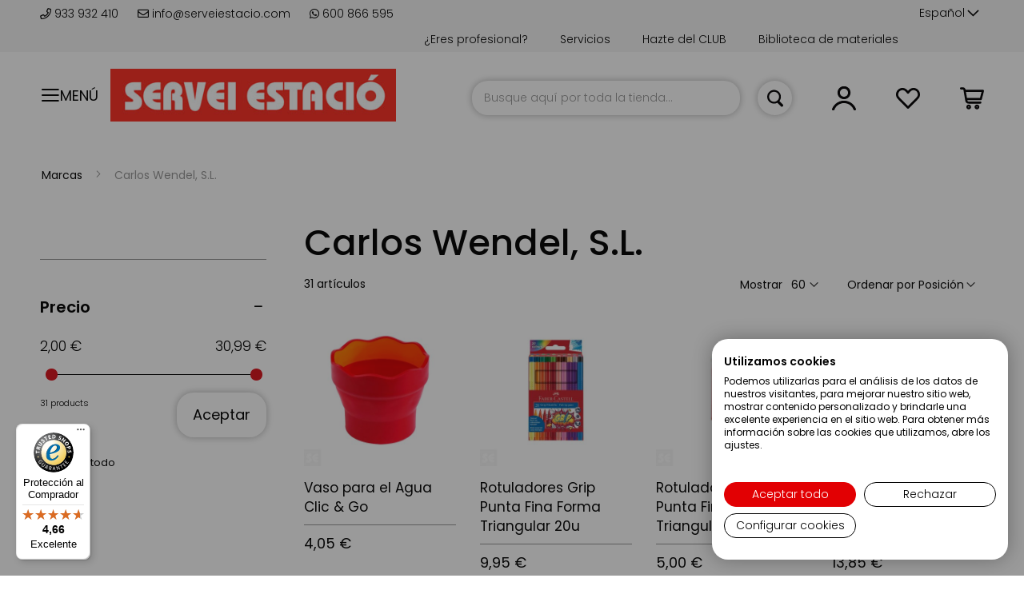

--- FILE ---
content_type: text/html; charset=UTF-8
request_url: https://serveiestacio.com/es/marcas/carlos-wendel-s-l.html
body_size: 48077
content:
 <!doctype html><html lang="es"><head ><script> var BASE_URL = 'https\u003A\u002F\u002Fserveiestacio.com\u002Fes\u002F'; var require = { 'baseUrl': 'https\u003A\u002F\u002Fserveiestacio.com\u002Fstatic\u002Fversion1769117403\u002Ffrontend\u002Fcinetic\u002FServeiEstacio\u002Fes_ES' };</script> <meta charset="utf-8"/>
<meta name="title" content="Carlos Wendel, S.L. - Marcas"/>
<meta name="robots" content="INDEX,FOLLOW"/>
<meta name="viewport" content="width=device-width, initial-scale=1, maximum-scale=1.0, user-scalable=no"/>
<meta name="format-detection" content="telephone=no"/>
<meta name="google-site-verification" content="2UGNRALrvnhDd598LI9CDMYHF_0uvCmEn8nbvvZ925c"/>
<title>Carlos Wendel, S.L. - Marcas</title>
<link  rel="stylesheet" type="text/css"  media="all" href="https://serveiestacio.com/static/version1769117403/_cache/merged/16aa5e07d23720f0c05b8921975138f3.min.css" />
<link  rel="stylesheet" type="text/css"  media="all" href="https://serveiestacio.com/static/version1769117403/_cache/merged/275374a4552ba6fe68368c4e485da04b.min.css" />
<link  rel="stylesheet" type="text/css"  media="screen and (min-width: 720px)" href="https://serveiestacio.com/static/version1769117403/frontend/cinetic/ServeiEstacio/es_ES/css/styles-l.min.css" />
<link  rel="stylesheet" type="text/css"  media="print" href="https://serveiestacio.com/static/version1769117403/frontend/cinetic/ServeiEstacio/es_ES/css/print.min.css" />
<script  type="text/javascript"  src="https://serveiestacio.com/static/version1769117403/_cache/merged/5530492948aee49c555930b2a7f0f25a.min.js"></script>
<script  type="text/javascript"  async="async" defer="defer" src="https://integrations.etrusted.com/applications/widget.js/v2"></script>
<link  rel="canonical" href="https://serveiestacio.com/es/marcas/carlos-wendel-s-l.html" />
<link  rel="icon" type="image/x-icon" href="https://serveiestacio.com/media/favicon/default/favicon.png" />
<link  rel="shortcut icon" type="image/x-icon" href="https://serveiestacio.com/media/favicon/default/favicon.png" />
<style>
img.lazyload:not([src]) {
	visibility: hidden;
}
</style>
<script>
  const dfLayerOptions = {
    installationId: 'f21d8983-3918-497c-9952-7055ac46e7e9',
    zone: 'eu1'
  };

  (function (l, a, y, e, r, s) {
    r = l.createElement(a); r.onload = e; r.async = 1; r.src = y;
    s = l.getElementsByTagName(a)[0]; s.parentNode.insertBefore(r, s);
  })(document, 'script', 'https://cdn.doofinder.com/livelayer/1/js/loader.min.js', function () {
    doofinderLoader.load(dfLayerOptions);
  });
</script>
   <script type="text/x-magento-init">
        {
            "*": {
                "Magento_PageCache/js/form-key-provider": {}
            }
        }</script><style> .ec-gtm-cookie-directive > div { background: #ffffff; color: #000000 } .ec-gtm-cookie-directive > div > div > div a.action.accept { color: #8bc53f } .ec-gtm-cookie-directive > div > div > div .ec-gtm-cookie-directive-note-toggle { color: #8bc53f } .ec-gtm-cookie-directive-segments > div input[type="checkbox"] + label:before { border:1px solid #000000 }</style>    <script data-ommit="true">

	/**
	 * Magento 2 Google Tag Manager Enhanced Ecommerce (UA) Tracking
	 *
	 * @author Anowave
	 * @see http://www.anowave.com/marketplace/magento-2-extensions/magento-2-google-tag-manager-enhanced-ecommerce-ua-tracking/
	 * @copyright 2021 Anowave
	 */

	window.dataLayer = window.dataLayer || [];

	 window.AEC = window.AEC || {};

	 AEC.Const = 
	{
		TIMING_CATEGORY_ADD_TO_CART:		'Add To Cart Time',
		TIMING_CATEGORY_REMOVE_FROM_CART:	'Remove From Cart Time',
		TIMING_CATEGORY_PRODUCT_CLICK:		'Product Detail Click Time',
		TIMING_CATEGORY_CHECKOUT:			'Checkout Time',
		TIMING_CATEGORY_CHECKOUT_STEP:		'Checkout Step Time',
		TIMING_CATEGORY_PRODUCT_WISHLIST:	'Add to Wishlist Time',
		TIMING_CATEGORY_PRODUCT_COMPARE:	'Add to Compare Time'
	};

	AEC.Const.URL 					= 'https://serveiestacio.com/es/';
	AEC.Const.VARIANT_DELIMITER 	= '-';
	AEC.Const.VARIANT_DELIMITER_ATT = ':';

	 AEC.Const.CHECKOUT_STEP_SHIPPING 	= 1;
	AEC.Const.CHECKOUT_STEP_PAYMENT  	= 2;
	AEC.Const.CHECKOUT_STEP_ORDER  		= 3;

	 AEC.Const.DIMENSION_SEARCH = 18;

	 AEC.Const.COOKIE_DIRECTIVE 								= false;
	AEC.Const.COOKIE_DIRECTIVE_CONSENT_GRANTED  			= false;
	AEC.Const.COOKIE_DIRECTIVE_SEGMENT_MODE 				= false;
	AEC.Const.COOKIE_DIRECTIVE_SEGMENT_MODE_EVENTS			= ["cookieConsentGranted"];	
	AEC.Const.COOKIE_DIRECTIVE_CONSENT_GRANTED_EVENT 		= "cookieConsentGranted";
	AEC.Const.COOKIE_DIRECTIVE_CONSENT_DECLINE_EVENT 		= "cookieConsentDeclined";

	 AEC.Const.CATALOG_CATEGORY_ADD_TO_CART_REDIRECT_EVENT 	= "catalogCategoryAddToCartRedirect";

	 AEC.Message = 
	{
		confirm: 			 true,
		confirmRemoveTitle:  "¿Estás seguro?",
		confirmRemove: 		 "¿Seguro que desea eliminar este artículo del carrito de la compra?"	};
			
	AEC.storeName 			= "Español";
	AEC.currencyCode	 	= "EUR";
	AEC.useDefaultValues 	= false;
	AEC.facebook 			= true;
	AEC.facebookInitParams 	= [];
	AEC.eventCallback		= false;

	 AEC.SUPER = [];

	 AEC.CONFIGURABLE_SIMPLES = [];

	 AEC.BUNDLE = {"bundles":[],"options":[]};

	 AEC.localStorage = true;

	 AEC.summary = false;</script>  <!-- Facebook Pixel Code -->
<script>
  !function(f,b,e,v,n,t,s)
  {if(f.fbq)return;n=f.fbq=function(){n.callMethod?
  n.callMethod.apply(n,arguments):n.queue.push(arguments)};
  if(!f._fbq)f._fbq=n;n.push=n;n.loaded=!0;n.version='2.0';
  n.queue=[];t=b.createElement(e);t.async=!0;
  t.src=v;s=b.getElementsByTagName(e)[0];
  s.parentNode.insertBefore(t,s)}(window, document,'script',
  'https://connect.facebook.net/en_US/fbevents.js');
  fbq('init', '826919931034168');
</script>
<!-- End Facebook Pixel Code -->  <script data-ommit="true">

             (() => 
            {
                let time = 0, loop = setInterval(() => 
            	{
                	time++;
                	
            		if ('undefined' !== typeof fbq)
            		{
            			AEC.EventDispatcher.trigger('ec.facebook.loaded', {});
    
            			clearInterval(loop);
            		}

            	}, 100);
            })();</script> <script data-ommit="true">

    (summary => 
    {
    	if (summary)
    	{
        	let getSummary = (event) => 
        	{
            	AEC.Request.post("https:\/\/serveiestacio.com\/es\/datalayer\/index\/cart\/",{ event:event }, (response) => 
            	{
                	dataLayer.push(response);
               	});
            };

            ['ec.cookie.remove.item.data','ec.cookie.update.item.data','ec.cookie.add.data'].forEach(event => 
            {
            	AEC.EventDispatcher.on(event, (event => 
            	{
                	return () => 
                	{
                    	setTimeout(() => { getSummary(event); }, 2000);
                    };
                })(event));
            });
    	}
    })(AEC.summary);</script><script data-ommit="true">

    if (AEC.GA4)
    {
    	AEC.GA4.enabled = true;

    	 AEC.GA4.conversion_event = "purchase";

    	 AEC.GA4.currency = "EUR";

    	 AEC.GA4.quote = [];
    }</script><script data-ommit="true">

	/**
 	 * Define dataLayer[] object
	 */
	window.dataLayer = window.dataLayer || [];

	/**
	 * Define transport layer to use as fallback in case of Ad-Blockers
	 * 
	 * @copyright Anowave
	 */
	var dataLayerTransport = (function()
	{
		var data = [];
		
		return {
			data:[],
			push: function(data)
			{
				this.data.push(data);
				
				return this;
			},
			serialize: function()
			{
				return this.data;
			}
		}	
	})();</script>  <script data-ommit="true">

	var EC = [];

	/* Dynamic remarketing */
	window.google_tag_params = window.google_tag_params || {};

	/* Default pagetype */
	window.google_tag_params.ecomm_pagetype = 'category';

	/* Grouped products collection */
	window.G = [];

	/**
	 * Global revenue 
	 */
	window.revenue = 0;

	/**
	 * DoubleClick
	 */
	window.DoubleClick = 
	{
		DoubleClickRevenue:	 	0,
		DoubleClickTransaction: 0,
		DoubleClickQuantity: 	0
	};
	
	 AEC.Cookie.visitor({"visitorLoginState":"Logged out","visitorLifetimeValue":0,"visitorExistingCustomer":"No","visitorType":"NOT LOGGED IN","currentStore":"Español"}).push(dataLayer, false);

	 dataLayer.push({ pageType: "category"});</script>      <!-- Google Tag Manager -->
<script>(function(w,d,s,l,i){w[l]=w[l]||[];w[l].push({'gtm.start':
new Date().getTime(),event:'gtm.js'});var f=d.getElementsByTagName(s)[0],
j=d.createElement(s),dl=l!='dataLayer'?'&l='+l:'';j.async=true;j.src=
'https://www.googletagmanager.com/gtm.js?id='+i+dl;f.parentNode.insertBefore(j,f);
})(window,document,'script','dataLayer','GTM-PZBHZ4Z');</script>
<!-- End Google Tag Manager -->  <script data-ommit="true">

    </script> <script data-ommit="true">AEC.Bind.apply({"performance":false})</script>      <link rel="alternate" hreflang="es-es" href="https://serveiestacio.com/es/marcas/carlos-wendel-s-l.html"/> <link rel="alternate" hreflang="x-default" href="https://serveiestacio.com/es/marcas/carlos-wendel-s-l.html"/> <link rel="alternate" hreflang="ca-es" href="https://serveiestacio.com/ca/marcas/carlos-wendel-s-l-ca.html"/>  <script type="text/javascript" src="https://chimpstatic.com/mcjs-connected/js/users/56089fcd08b794bbccf93cd78/ce74610a668ea4951c915ea3f.js" defer></script>   <!-- added by Trusted Shops app: Start --><script src="https://integrations.etrusted.com/applications/widget.js/v2" async defer></script><!-- End --></head><body data-container="body" data-mage-init='{"loaderAjax": {}, "loader": { "icon": "https://serveiestacio.com/static/version1769117403/frontend/cinetic/ServeiEstacio/es_ES/images/loader-2.gif"}}' id="html-body" class="page-with-filter page-products categorypath-marcas-carlos-wendel-s-l category-carlos-wendel-s-l catalog-category-view page-layout-2columns-left">         <div id="cookie-status">The store will not work correctly in the case when cookies are disabled.</div> <script type="text&#x2F;javascript">document.querySelector("#cookie-status").style.display = "none";</script> <script type="text/x-magento-init">
    {
        "*": {
            "cookieStatus": {}
        }
    }</script> <script type="text/x-magento-init">
    {
        "*": {
            "mage/cookies": {
                "expires": null,
                "path": "\u002F",
                "domain": ".serveiestacio.com",
                "secure": false,
                "lifetime": "3600"
            }
        }
    }</script>  <noscript><div class="message global noscript"><div class="content"><p><strong>Parece que JavaScript está deshabilitado en su navegador.</strong> <span> Para obtener la mejor experiencia en nuestro sitio, asegúrese de activar Javascript en su navegador.</span></p></div></div></noscript>    <script> window.cookiesConfig = window.cookiesConfig || {}; window.cookiesConfig.secure = true; </script>  <script>    require.config({
        map: {
            '*': {
                wysiwygAdapter: 'mage/adminhtml/wysiwyg/tiny_mce/tinymce4Adapter'
            }
        }
    });</script><!-- Google Tag Manager (noscript) -->
<noscript><iframe src="https://www.googletagmanager.com/ns.html?id=GTM-PZBHZ4Z"
height="0" width="0" style="display:none;visibility:hidden"></iframe></noscript>
<!-- End Google Tag Manager (noscript) --> <div class="page-wrapper"><header class="page-header"><div class="panel wrapper"><div class="top-header"><div class="top-wrapper"><div class="container-header"> <div class="store-info"><span> <a href="tel:+34933932410"><i class="far fa-phone"></i> 933 932 410 </a></span> <span> <a href="https://serveiestacio.com/blog/contacto-clientes/" target="_blank"><i class="far fa-envelope"></i> info@serveiestacio.com</a></span> <span> <a href="https://wa.me/34600866595" target="_blank"><i class="fab fa-whatsapp"></i> 600 866 595</a></span></div>  <div class="switcher language switcher-language" data-ui-id="language-switcher" id="switcher-language"><strong class="label switcher-label"><span>Lenguaje</span></strong> <div class="actions dropdown options switcher-options"><div class="action toggle switcher-trigger" id="switcher-language-trigger" data-mage-init='{"dropdown":{}}' data-toggle="dropdown" data-trigger-keypress-button="true"><strong class="view-es"><span>Español</span></strong></div><ul class="dropdown switcher-dropdown" data-target="dropdown">  <li class="view-ca switcher-option"><a href="#" data-post='{"action":"https:\/\/serveiestacio.com\/es\/stores\/store\/redirect\/","data":{"___store":"ca","___from_store":"es","uenc":"aHR0cHM6Ly9zZXJ2ZWllc3RhY2lvLmNvbS9jYS9tYXJjYXMvY2FybG9zLXdlbmRlbC1zLWwuaHRtbA,,"}}'>Català</a></li>    </ul></div></div><ul class="top-links">
<li><a href="https://serveiestacio.com/es/biblioteca-materiales.html">Biblioteca de materiales</a></li>
<li><a href="https://serveiestacio.com/es/tarjetas-descuentos/">Hazte del CLUB</a></li>
<li><a href="https://serveiestacio.com/es/servicios/">Servicios</a></li>
<li><a href="https://serveiestacio.com/registro-profesionales">¿Eres profesional?</a></li>
</ul></div></div></div><div class="panel header">  <span data-action="toggle-nav" class="action nav-toggle toggle-section" data-toggle-section="switch-menu"><span>Menú</span></span>    <a class="logo" href="https://serveiestacio.com/es/" title="Servei Estació"> <img data-src="https://serveiestacio.com/media/logo/default/logo-servei-estacio.jpg" title="Servei Estació" alt="Servei Estació" width="170"  class="desktop lazyload" /><img data-src="https://serveiestacio.com/media/logo/default/logo-servei-estacio-small.jpg" title="Servei Estació" alt="Servei Estació" class="mobile lazyload" /></a>  <script>
(function () {
    window.lazySizesConfig = {
        loadHidden: false
    };
})();</script> <a class="action skip contentarea" href="#contentarea"><span> Ir al contenido</span></a> <div data-block="minicart" class="minicart-wrapper"><a class="action showcart" href="https://serveiestacio.com/es/checkout/cart/" data-bind="scope: 'minicart_content'"><span class="text">Mi cesta</span> <span class="counter qty empty" data-bind="css: { empty: !!getCartParam('summary_count') == false }, blockLoader: isLoading"><span class="counter-number"><!-- ko text: getCartParam('summary_count') --><!-- /ko --></span> <span class="counter-label"><!-- ko if: getCartParam('summary_count') --><!-- ko text: getCartParam('summary_count') --><!-- /ko --><!-- ko i18n: 'items' --><!-- /ko --><!-- /ko --></span></span></a>  <div class="block block-minicart" data-role="dropdownDialog" data-mage-init='{"dropdownDialog":{ "appendTo":"[data-block=minicart]", "triggerTarget":".showcart", "timeout": "2000", "closeOnMouseLeave": false, "closeOnEscape": true, "triggerClass":"active", "parentClass":"active", "buttons":[]}}' style="display:none"><div id="minicart-content-wrapper" data-bind="scope: 'minicart_content'"><!-- ko template: getTemplate() --><!-- /ko --></div></div> <script>
        window.checkout = {"shoppingCartUrl":"https:\/\/serveiestacio.com\/es\/checkout\/cart\/","checkoutUrl":"https:\/\/serveiestacio.com\/es\/checkout\/","updateItemQtyUrl":"https:\/\/serveiestacio.com\/es\/checkout\/sidebar\/updateItemQty\/","removeItemUrl":"https:\/\/serveiestacio.com\/es\/checkout\/sidebar\/removeItem\/","imageTemplate":"Magento_Catalog\/product\/image_with_borders","baseUrl":"https:\/\/serveiestacio.com\/es\/","minicartMaxItemsVisible":5,"websiteId":"1","maxItemsToDisplay":10,"storeId":"1","storeGroupId":"1","customerLoginUrl":"https:\/\/serveiestacio.com\/es\/customer\/account\/login\/referer\/aHR0cHM6Ly9zZXJ2ZWllc3RhY2lvLmNvbS9lcy9tYXJjYXMvY2FybG9zLXdlbmRlbC1zLWwuaHRtbA%2C%2C\/","isRedirectRequired":false,"autocomplete":"off","captcha":{"user_login":{"isCaseSensitive":false,"imageHeight":50,"imageSrc":"","refreshUrl":"https:\/\/serveiestacio.com\/es\/captcha\/refresh\/","isRequired":false,"timestamp":1769894732}}};</script><script type="text/x-magento-init">
    {
        "[data-block='minicart']": {
            "Magento_Ui/js/core/app": {"components":{"minicart_content":{"children":{"subtotal.container":{"children":{"subtotal":{"children":{"subtotal.totals":{"config":{"display_cart_subtotal_incl_tax":0,"display_cart_subtotal_excl_tax":1,"template":"Magento_Tax\/checkout\/minicart\/subtotal\/totals"},"children":{"subtotal.totals.msrp":{"component":"Magento_Msrp\/js\/view\/checkout\/minicart\/subtotal\/totals","config":{"displayArea":"minicart-subtotal-hidden","template":"Magento_Msrp\/checkout\/minicart\/subtotal\/totals"}}},"component":"Magento_Tax\/js\/view\/checkout\/minicart\/subtotal\/totals"}},"component":"uiComponent","config":{"template":"Magento_Checkout\/minicart\/subtotal"}}},"component":"uiComponent","config":{"displayArea":"subtotalContainer"}},"item.renderer":{"component":"Magento_Checkout\/js\/view\/cart-item-renderer","config":{"displayArea":"defaultRenderer","template":"Magento_Checkout\/minicart\/item\/default"},"children":{"item.image":{"component":"Magento_Catalog\/js\/view\/image","config":{"template":"Magento_Catalog\/product\/image","displayArea":"itemImage"}},"checkout.cart.item.price.sidebar":{"component":"uiComponent","config":{"template":"Magento_Checkout\/minicart\/item\/price","displayArea":"priceSidebar"}}}},"extra_info":{"component":"uiComponent","config":{"displayArea":"extraInfo"}},"promotion":{"component":"uiComponent","config":{"displayArea":"promotion"}}},"config":{"itemRenderer":{"default":"defaultRenderer","simple":"defaultRenderer","virtual":"defaultRenderer"},"template":"Magento_Checkout\/minicart\/content"},"component":"Magento_Checkout\/js\/view\/minicart"}},"types":[]}        },
        "*": {
            "Magento_Ui/js/block-loader": "https://serveiestacio.com/static/version1769117403/frontend/cinetic/ServeiEstacio/es_ES/images/loader-1.gif"
        }
    }</script></div> <div class="top_link wishlist" data-bind="scope: 'wishlist'"><a href="https://serveiestacio.com/es/wishlist/"><i class="top_icon far fa-heart fa-lg"></i> <!-- ko if: wishlist().counter --><!-- <span data-bind="text: wishlist().counter" class="counter qty"></span>--><!-- /ko --></a></div><script type="text/x-magento-init">
    {
        "*": {
            "Magento_Ui/js/core/app": {
                "components": {
                    "wishlist": {
                        "component": "Magento_Wishlist/js/view/wishlist"
                    }
                }
            }
        }
    }</script><ul class="header links">  <li class="customer-welcome top_link" onclick=""><span><i class="top_icon far fa-user fa-lg toggle-section" data-action="toggle-nav" data-toggle-section="switch-account"></i></span> <span class="customer-name" role="link" tabindex="0" data-mage-init='{"dropdown":{}}' data-toggle="dropdown" data-trigger-keypress-button="true" data-bind="scope: 'customer'"><i class="top_icon far fa-user fa-lg"></i> <span class="labelname">Cuenta</span> <button type="button" class="action switch" tabindex="-1" data-action="customer-menu-toggle"><span>Cambio</span></button></span> <script type="text/x-magento-init">
        {
            "*": {
                "Magento_Ui/js/core/app": {
                    "components": {
                        "customer": {
                            "component": "Magento_Customer/js/view/customer"
                        }
                    }
                }
            }
        }</script><div class="customer-menu" data-target="dropdown"><ul class="header links"><li> <a class="action primary featured" href="https://serveiestacio.com/es/customer/account/login/" title="Conectarse">Conectarse</a></li> <li> <a href="https://serveiestacio.com/es/customer/account/">Mi cuenta</a></li> <li> <a href="https://serveiestacio.com/es/sales/order/history/">Mis pedidos</a></li> <li> <a href="https://serveiestacio.com/es/wishlist/">Mi lista de deseos</a></li> <li class="login"><span>¿Primera visita?</span> <a class="featured" href="https://serveiestacio.com/es/customer/account/create/" title="Regístrate">Regístrate</a></li></ul></div></li> </ul>  <div class="block block-search"><div class="block block-title"><strong>Buscar</strong></div><div class="block block-content"><form onsubmit="return false;" class="form minisearch" id="search_mini_form" action="https://serveiestacio.com/es/catalogsearch/result/" method="get"><div class="field search"><label class="label" for="search" data-role="minisearch-label"><span>Buscar</span></label> <div class="control"><input id="search" type="text" name="q" value="" placeholder="Busque aquí por toda la tienda..." class="input-text" maxlength="128" role="combobox" aria-haspopup="false" aria-autocomplete="both" aria-expanded="false" autocomplete="off" data-block="autocomplete-form"/><div id="search_autocomplete" class="search-autocomplete"></div></div></div><div class="actions"><button type="button" title="Buscar" class="action search" onclick="return focusedSearch();"><span>Buscar</span></button></div></form></div></div><script type="text/x-magento-init">
{
    "#search" :
    {
        "quickSearch" :
        {
            "formSelector":"#search_mini_form",
            "url":"https://serveiestacio.com/es/search/ajax/suggest/",
            "destinationSelector":"#search_autocomplete",
            "templates": {"term":{"title":"Search terms","template":"Smile_ElasticsuiteCore\/autocomplete\/term"},"product":{"title":"Productos","template":"Smile_ElasticsuiteCatalog\/autocomplete\/product"},"category":{"title":"Categor\u00edas","template":"Smile_ElasticsuiteCatalog\/autocomplete\/category"},"product_attribute":{"title":"Atributos","template":"Smile_ElasticsuiteCatalog\/autocomplete\/product-attribute","titleRenderer":"Smile_ElasticsuiteCatalog\/js\/autocomplete\/product-attribute"}},
            "priceFormat" : {"pattern":"%s\u00a0\u20ac","precision":2,"requiredPrecision":2,"decimalSymbol":",","groupSymbol":".","groupLength":3,"integerRequired":false},
            "minSearchLength" : 2 }
    }
}</script><script type="text/javascript">
    function focusedSearch() {
        jQuery("#search").focus();
        jQuery("#search").trigger("click");
        return false;
    }</script></div></div><div class="header content">  </div>   <div class="sections nav-sections"> <div class="section-items nav-sections-items" data-mage-init='{"tabs":{"openedState":"active"}}'>  <div class="section-item-title nav-sections-item-title" data-role="collapsible"><a class="nav-sections-item-switch switch-menu" data-toggle="switch" href="#store.menu">Menú</a></div><div class="section-item-content nav-sections-item-content" id="store.menu" data-role="content">     <nav id="menu" data-action="navigation" data-mage-init='{"menu":{"title":"Catálogo de productos"}}'><ul><li  class="level0 nav-1 first has-active level-top parent"><a href="https://serveiestacio.com/es/materiales.html"  class="level-top" ><span class="menu-name">Materiales</span></a><ul class="level0 submenu" data-mm-title="Ver&#x20;Materiales"><li  class="level1 nav-1-1 first"><a href="https://serveiestacio.com/es/materiales/materiales-para-carnaval.html" ><span class="menu-icon"><img class="icon" src="https://panel.serveiestacio.com//media/catalog/category/icona-blanca-servei-esatcio.png" loading="lazy" alt=""><img class="icon hover" src="https://panel.serveiestacio.com//media/catalog/category/icona-blanca-servei-esatcio_1.png" loading="lazy" alt=""></span><span class="menu-name">Materiales para Carnaval</span></a></li><li  class="level1 nav-1-2"><a href="https://serveiestacio.com/es/materiales/materiales-cortados-a-medida.html" ><span class="menu-icon"><img class="icon" src="https://panel.serveiestacio.com//media/catalog/category/icona-blanca-servei-esatcio_1_.png" loading="lazy" alt=""><img class="icon hover" src="https://panel.serveiestacio.com//media/catalog/category/icona-blanca-servei-esatcio_1__1.png" loading="lazy" alt=""></span><span class="menu-name">Materiales cortados a medida</span></a></li><li  class="level1 nav-1-3 parent"><a href="https://serveiestacio.com/es/materiales/metacrilato.html" ><span class="menu-icon"><img class="icon" src="https://panel.serveiestacio.com//media/catalog/category/icona-blanca-servei-esatcio.png" loading="lazy" alt=""><img class="icon hover" src="https://panel.serveiestacio.com//media/catalog/category/icona-blanca-servei-esatcio_1.png" loading="lazy" alt=""></span><span class="menu-name">Metacrilato en todos los formatos y colores</span></a><ul class="level1 submenu" data-mm-title="Ver&#x20;Metacrilato&#x20;en&#x20;todos&#x20;los&#x20;formatos&#x20;y&#x20;colores"><li  class="level2 nav-1-3-1 first"><a href="https://serveiestacio.com/es/materiales/metacrilato/metacrilato-transparente.html" ><span class="menu-name">Metacrilato transparente</span></a></li><li  class="level2 nav-1-3-2"><a href="https://serveiestacio.com/es/materiales/metacrilato/metacrilato-translucido.html" ><span class="menu-name">Metacrilato translúcido</span></a></li><li  class="level2 nav-1-3-3"><a href="https://serveiestacio.com/es/materiales/metacrilato/metacrilato-espejo.html" ><span class="menu-name">Metacrilato espejo</span></a></li><li  class="level2 nav-1-3-4"><a href="https://serveiestacio.com/es/materiales/metacrilato/metacrilato-opaco.html" ><span class="menu-name">Metacrilato opaco</span></a></li><li  class="level2 nav-1-3-5"><a href="https://serveiestacio.com/es/materiales/metacrilato/metacrilato-fluorescente.html" ><span class="menu-name">Metacrilato fluorescente</span></a></li><li  class="level2 nav-1-3-6"><a href="https://serveiestacio.com/es/materiales/metacrilato/tubos-barras-y-varillas-de-metacrilato.html" ><span class="menu-name">Tubos, barras y varillas de Metacrilato</span></a></li><li  class="level2 nav-1-3-7"><a href="https://serveiestacio.com/es/materiales/metacrilato/cajas-de-metacrilato.html" ><span class="menu-name">Cajas de Metacrilato</span></a></li><li  class="level2 nav-1-3-8"><a href="https://serveiestacio.com/es/materiales/metacrilato/expositores-de-metacrilato.html" ><span class="menu-name">Expositores de Metacrilato</span></a></li><li  class="level2 nav-1-3-9 last"><a href="https://serveiestacio.com/es/materiales/metacrilato/accesorios-de-metacrilato.html" ><span class="menu-name">Accesorios de Metacrilato</span></a></li></ul></li><li  class="level1 nav-1-4 parent"><a href="https://serveiestacio.com/es/materiales/madera-corcho-y-fibras.html" ><span class="menu-icon"><img class="icon" src="https://panel.serveiestacio.com//media/catalog/category/icona-blanca-servei-esatcio_1.png" loading="lazy" alt=""><img class="icon hover" src="https://panel.serveiestacio.com//media/catalog/category/icona-blanca-servei-esatcio.png" loading="lazy" alt=""></span><span class="menu-name">Madera, corcho y fibras</span></a><ul class="level1 submenu" data-mm-title="Ver&#x20;Madera,&#x20;corcho&#x20;y&#x20;fibras"><li  class="level2 nav-1-4-1 first"><a href="https://serveiestacio.com/es/materiales/madera-corcho-y-fibras/contrachapado.html" ><span class="menu-name">Contrachapado</span></a></li><li  class="level2 nav-1-4-2"><a href="https://serveiestacio.com/es/materiales/madera-corcho-y-fibras/madera-fibra-dm.html" ><span class="menu-name">Madera fibra DM</span></a></li><li  class="level2 nav-1-4-3"><a href="https://serveiestacio.com/es/materiales/madera-corcho-y-fibras/tablero-de-aglomerado-y-melamina.html" ><span class="menu-name">Tablero de aglomerado y melamina </span></a></li><li  class="level2 nav-1-4-4"><a href="https://serveiestacio.com/es/materiales/madera-corcho-y-fibras/corcho.html" ><span class="menu-name">Corcho</span></a></li><li  class="level2 nav-1-4-5"><a href="https://serveiestacio.com/es/materiales/madera-corcho-y-fibras/madera-de-pino.html" ><span class="menu-name">Madera de pino</span></a></li><li  class="level2 nav-1-4-6"><a href="https://serveiestacio.com/es/materiales/madera-corcho-y-fibras/madera-de-sapelly.html" ><span class="menu-name">Madera de sapelly</span></a></li><li  class="level2 nav-1-4-7"><a href="https://serveiestacio.com/es/materiales/madera-corcho-y-fibras/madera-de-haya.html" ><span class="menu-name">Madera de haya</span></a></li><li  class="level2 nav-1-4-8"><a href="https://serveiestacio.com/es/materiales/madera-corcho-y-fibras/madera-de-tilo.html" ><span class="menu-name">Madera de tilo</span></a></li><li  class="level2 nav-1-4-9"><a href="https://serveiestacio.com/es/materiales/madera-corcho-y-fibras/madera-de-nogal.html" ><span class="menu-name">Madera de nogal</span></a></li><li  class="level2 nav-1-4-10"><a href="https://serveiestacio.com/es/materiales/madera-corcho-y-fibras/madera-de-abeto.html" ><span class="menu-name">Madera de abeto</span></a></li><li  class="level2 nav-1-4-11"><a href="https://serveiestacio.com/es/materiales/madera-corcho-y-fibras/madera-de-abedul.html" ><span class="menu-name">Madera de abedul</span></a></li><li  class="level2 nav-1-4-12"><a href="https://serveiestacio.com/es/materiales/madera-corcho-y-fibras/madera-de-balsa.html" ><span class="menu-name">Madera de balsa</span></a></li><li  class="level2 nav-1-4-13"><a href="https://serveiestacio.com/es/materiales/madera-corcho-y-fibras/chapas-de-madera-natural.html" ><span class="menu-name">Chapas de madera natural</span></a></li><li  class="level2 nav-1-4-14"><a href="https://serveiestacio.com/es/materiales/madera-corcho-y-fibras/fibra-de-coco.html" ><span class="menu-name">Fibra de coco</span></a></li><li  class="level2 nav-1-4-15"><a href="https://serveiestacio.com/es/materiales/madera-corcho-y-fibras/virutas-y-rellenos.html" ><span class="menu-name">Virutas y rellenos</span></a></li><li  class="level2 nav-1-4-16"><a href="https://serveiestacio.com/es/materiales/madera-corcho-y-fibras/algodon.html" ><span class="menu-name">Algodón</span></a></li><li  class="level2 nav-1-4-17"><a href="https://serveiestacio.com/es/materiales/madera-corcho-y-fibras/bambu.html" ><span class="menu-name">Bambú</span></a></li><li  class="level2 nav-1-4-18"><a href="https://serveiestacio.com/es/materiales/madera-corcho-y-fibras/ca-amo.html" ><span class="menu-name">Cáñamo</span></a></li><li  class="level2 nav-1-4-19"><a href="https://serveiestacio.com/es/materiales/madera-corcho-y-fibras/mimbre.html" ><span class="menu-name">Mimbre</span></a></li><li  class="level2 nav-1-4-20"><a href="https://serveiestacio.com/es/materiales/madera-corcho-y-fibras/rafia.html" ><span class="menu-name">Rafia</span></a></li><li  class="level2 nav-1-4-21"><a href="https://serveiestacio.com/es/materiales/madera-corcho-y-fibras/sisal.html" ><span class="menu-name">Sisal</span></a></li><li  class="level2 nav-1-4-22"><a href="https://serveiestacio.com/es/materiales/madera-corcho-y-fibras/yute.html" ><span class="menu-name">Yute</span></a></li><li  class="level2 nav-1-4-23 last"><a href="https://serveiestacio.com/es/materiales/madera-corcho-y-fibras/cesped-artificial.html" ><span class="menu-name">Césped artificial</span></a></li></ul></li><li  class="level1 nav-1-5 parent"><a href="https://serveiestacio.com/es/materiales/porex-y-similares.html" ><span class="menu-icon"><img class="icon" src="https://panel.serveiestacio.com//media/catalog/category/icona-blanca-servei-esatcio.png" loading="lazy" alt=""><img class="icon hover" src="https://panel.serveiestacio.com//media/catalog/category/icona-blanca-servei-esatcio_1.png" loading="lazy" alt=""></span><span class="menu-name">Porexpan y similares</span></a><ul class="level1 submenu" data-mm-title="Ver&#x20;Porexpan&#x20;y&#x20;similares"><li  class="level2 nav-1-5-1 first"><a href="https://serveiestacio.com/es/materiales/porex-y-similares/plancha-de-porexpan-poliestireno-expandido.html" ><span class="menu-name">Plancha de Porexpan (Poliestireno expandido )</span></a></li><li  class="level2 nav-1-5-2"><a href="https://serveiestacio.com/es/materiales/porex-y-similares/cajas-de-porexpan.html" ><span class="menu-name">Cajas de porexpan</span></a></li><li  class="level2 nav-1-5-3"><a href="https://serveiestacio.com/es/materiales/porex-y-similares/manufacturados-de-porexpan.html" ><span class="menu-name">Manufacturados de porexpan</span></a></li><li  class="level2 nav-1-5-4"><a href="https://serveiestacio.com/es/materiales/porex-y-similares/porexpan-para-relleno.html" ><span class="menu-name">Porexpan para relleno</span></a></li><li  class="level2 nav-1-5-5"><a href="https://serveiestacio.com/es/materiales/porex-y-similares/polietileno-expandido.html" ><span class="menu-name">Polietileno expandido</span></a></li><li  class="level2 nav-1-5-6"><a href="https://serveiestacio.com/es/materiales/porex-y-similares/poliestireno-extrusionado.html" ><span class="menu-name">Poliestireno extrusionado</span></a></li><li  class="level2 nav-1-5-7"><a href="https://serveiestacio.com/es/materiales/porex-y-similares/poliuretano-rigido.html" ><span class="menu-name">Poliuretano rígido</span></a></li><li  class="level2 nav-1-5-8 last"><a href="https://serveiestacio.com/es/materiales/porex-y-similares/depron.html" ><span class="menu-name">Depron</span></a></li></ul></li><li  class="level1 nav-1-6 parent"><a href="https://serveiestacio.com/es/materiales/metal.html" ><span class="menu-icon"><img class="icon" src="https://panel.serveiestacio.com//media/catalog/category/icona-blanca-servei-esatcio.png" loading="lazy" alt=""><img class="icon hover" src="https://panel.serveiestacio.com//media/catalog/category/icona-blanca-servei-esatcio_1.png" loading="lazy" alt=""></span><span class="menu-name">Metal</span></a><ul class="level1 submenu" data-mm-title="Ver&#x20;Metal"><li  class="level2 nav-1-6-1 first"><a href="https://serveiestacio.com/es/materiales/metal/acero.html" ><span class="menu-name">Acero</span></a></li><li  class="level2 nav-1-6-2"><a href="https://serveiestacio.com/es/materiales/metal/aluminio.html" ><span class="menu-name">Aluminio</span></a></li><li  class="level2 nav-1-6-3"><a href="https://serveiestacio.com/es/materiales/metal/perfiles-metalicos.html" ><span class="menu-name">Perfiles metálicos</span></a></li><li  class="level2 nav-1-6-4"><a href="https://serveiestacio.com/es/materiales/metal/hierro.html" ><span class="menu-name">Hierro</span></a></li><li  class="level2 nav-1-6-5"><a href="https://serveiestacio.com/es/materiales/metal/cobre.html" ><span class="menu-name">Cobre</span></a></li><li  class="level2 nav-1-6-6"><a href="https://serveiestacio.com/es/materiales/metal/laton.html" ><span class="menu-name">Latón</span></a></li><li  class="level2 nav-1-6-7"><a href="https://serveiestacio.com/es/materiales/metal/zinc.html" ><span class="menu-name">Zinc</span></a></li><li  class="level2 nav-1-6-8"><a href="https://serveiestacio.com/es/materiales/metal/hilo-de-nicrom.html" ><span class="menu-name">Hilo de nicrom</span></a></li><li  class="level2 nav-1-6-9 last"><a href="https://serveiestacio.com/es/materiales/metal/imanes-de-neodimio.html" ><span class="menu-name">Imanes de neodimio y ferrosos</span></a></li></ul></li><li  class="level1 nav-1-7 parent"><a href="https://serveiestacio.com/es/materiales/carton-y-papeles-especiales.html" ><span class="menu-icon"><img class="icon" src="https://panel.serveiestacio.com//media/catalog/category/icona-blanca-servei-esatcio.png" loading="lazy" alt=""><img class="icon hover" src="https://panel.serveiestacio.com//media/catalog/category/icona-blanca-servei-esatcio_1.png" loading="lazy" alt=""></span><span class="menu-name">Cartón y papeles especiales</span></a><ul class="level1 submenu" data-mm-title="Ver&#x20;Cart&#xF3;n&#x20;y&#x20;papeles&#x20;especiales"><li  class="level2 nav-1-7-1 first"><a href="https://serveiestacio.com/es/materiales/carton-y-papeles-especiales/cajas-de-carton.html" ><span class="menu-name">Cajas de cartón</span></a></li><li  class="level2 nav-1-7-2"><a href="https://serveiestacio.com/es/materiales/carton-y-papeles-especiales/carton-de-capas.html" ><span class="menu-name">Cartón de capas</span></a></li><li  class="level2 nav-1-7-3"><a href="https://serveiestacio.com/es/materiales/carton-y-papeles-especiales/carton-microcanal.html" ><span class="menu-name">Cartón microcanal</span></a></li><li  class="level2 nav-1-7-4"><a href="https://serveiestacio.com/es/materiales/carton-y-papeles-especiales/carton-ondulado.html" ><span class="menu-name">Cartón ondulado</span></a></li><li  class="level2 nav-1-7-5"><a href="https://serveiestacio.com/es/materiales/carton-y-papeles-especiales/carton-nido-de-abeja.html" ><span class="menu-name">Cartón nido de abeja</span></a></li><li  class="level2 nav-1-7-6"><a href="https://serveiestacio.com/es/materiales/carton-y-papeles-especiales/carton-milimetrado.html" ><span class="menu-name">Cartón milimetrado</span></a></li><li  class="level2 nav-1-7-7"><a href="https://serveiestacio.com/es/materiales/carton-y-papeles-especiales/carton-pluma.html" ><span class="menu-name">Cartón pluma</span></a></li><li  class="level2 nav-1-7-8"><a href="https://serveiestacio.com/es/materiales/carton-y-papeles-especiales/tubos-de-carton.html" ><span class="menu-name">Tubos de cartón</span></a></li><li  class="level2 nav-1-7-9"><a href="https://serveiestacio.com/es/materiales/carton-y-papeles-especiales/carton-piedra.html" ><span class="menu-name">Cartón piedra</span></a></li><li  class="level2 nav-1-7-10"><a href="https://serveiestacio.com/es/materiales/carton-y-papeles-especiales/carton-finlandes.html" ><span class="menu-name">Cartón finlandés</span></a></li><li  class="level2 nav-1-7-11"><a href="https://serveiestacio.com/es/materiales/carton-y-papeles-especiales/carton-gris.html" ><span class="menu-name">Cartón gris</span></a></li><li  class="level2 nav-1-7-12"><a href="https://serveiestacio.com/es/materiales/carton-y-papeles-especiales/pergamino.html" ><span class="menu-name">Pergamino</span></a></li><li  class="level2 nav-1-7-13"><a href="https://serveiestacio.com/es/materiales/carton-y-papeles-especiales/bolsas-y-rollos-de-papel-kraft.html" ><span class="menu-name">Bolsas y rollos de papel kraft</span></a></li><li  class="level2 nav-1-7-14"><a href="https://serveiestacio.com/es/materiales/carton-y-papeles-especiales/papel-pintado-liquido.html" ><span class="menu-name">Papel pintado líquido</span></a></li><li  class="level2 nav-1-7-15"><a href="https://serveiestacio.com/es/materiales/carton-y-papeles-especiales/papeles-especiales.html" ><span class="menu-name">Papeles especiales</span></a></li><li  class="level2 nav-1-7-16"><a href="https://serveiestacio.com/es/materiales/carton-y-papeles-especiales/manufacturas-de-carton.html" ><span class="menu-name">Manufacturas de cartón</span></a></li><li  class="level2 nav-1-7-17 last"><a href="https://serveiestacio.com/es/materiales/carton-y-papeles-especiales/accesorios-de-carton.html" ><span class="menu-name">Accesorios de cartón</span></a></li></ul></li><li  class="level1 nav-1-8 parent"><a href="https://serveiestacio.com/es/materiales/pvc.html" ><span class="menu-icon"><img class="icon" src="https://panel.serveiestacio.com//media/catalog/category/icona-blanca-servei-esatcio_1.png" loading="lazy" alt=""><img class="icon hover" src="https://panel.serveiestacio.com//media/catalog/category/icona-blanca-servei-esatcio.png" loading="lazy" alt=""></span><span class="menu-name">PVC</span></a><ul class="level1 submenu" data-mm-title="Ver&#x20;PVC"><li  class="level2 nav-1-8-1 first"><a href="https://serveiestacio.com/es/materiales/pvc/pvc-industrial-gris.html" ><span class="menu-name">PVC industrial gris</span></a></li><li  class="level2 nav-1-8-2"><a href="https://serveiestacio.com/es/materiales/pvc/pvc-rigido.html" ><span class="menu-name">PVC rígido</span></a></li><li  class="level2 nav-1-8-3"><a href="https://serveiestacio.com/es/materiales/pvc/pvc-flexible.html" ><span class="menu-name">PVC flexible</span></a></li><li  class="level2 nav-1-8-4"><a href="https://serveiestacio.com/es/materiales/pvc/pvc-semirrigido.html" ><span class="menu-name">PVC semirrígido</span></a></li><li  class="level2 nav-1-8-5"><a href="https://serveiestacio.com/es/materiales/pvc/pvc-espumado.html" ><span class="menu-name">PVC espumado</span></a></li><li  class="level2 nav-1-8-6"><a href="https://serveiestacio.com/es/materiales/pvc/pvc-espejo.html" ><span class="menu-name">PVC espejo</span></a></li><li  class="level2 nav-1-8-7"><a href="https://serveiestacio.com/es/materiales/pvc/tubos-y-accesorios-de-pvc.html" ><span class="menu-name">Tubos de PVC y accesorios</span></a></li><li  class="level2 nav-1-8-8"><a href="https://serveiestacio.com/es/materiales/pvc/suelos-de-pvc.html" ><span class="menu-name">Suelos de PVC</span></a></li><li  class="level2 nav-1-8-9"><a href="https://serveiestacio.com/es/materiales/pvc/pvc-tela.html" ><span class="menu-name">PVC Tela</span></a></li><li  class="level2 nav-1-8-10"><a href="https://serveiestacio.com/es/materiales/pvc/pvc-lona.html" ><span class="menu-name">PVC Lona</span></a></li><li  class="level2 nav-1-8-11"><a href="https://serveiestacio.com/es/materiales/pvc/perfiles-de-pvc.html" ><span class="menu-name">Perfiles de PVC</span></a></li><li  class="level2 nav-1-8-12 last"><a href="https://serveiestacio.com/es/materiales/pvc/cajas-de-pvc-transparente.html" ><span class="menu-name">Cajas de PVC transparente</span></a></li></ul></li><li  class="level1 nav-1-9 parent"><a href="https://serveiestacio.com/es/materiales/policarbonato.html" ><span class="menu-icon"><img class="icon" src="https://panel.serveiestacio.com//media/catalog/category/icona-blanca-servei-esatcio.png" loading="lazy" alt=""><img class="icon hover" src="https://panel.serveiestacio.com//media/catalog/category/icona-blanca-servei-esatcio_1.png" loading="lazy" alt=""></span><span class="menu-name">Policarbonato</span></a><ul class="level1 submenu" data-mm-title="Ver&#x20;Policarbonato"><li  class="level2 nav-1-9-1 first"><a href="https://serveiestacio.com/es/materiales/policarbonato/policarbonato-celular.html" ><span class="menu-name">Policarbonato celular</span></a></li><li  class="level2 nav-1-9-2"><a href="https://serveiestacio.com/es/materiales/policarbonato/policarbonato-compacto.html" ><span class="menu-name">Policarbonato compacto</span></a></li><li  class="level2 nav-1-9-3 last"><a href="https://serveiestacio.com/es/materiales/policarbonato/perfiles-policarbonato.html" ><span class="menu-name">Perfiles policarbonato</span></a></li></ul></li><li  class="level1 nav-1-10 parent"><a href="https://serveiestacio.com/es/materiales/textil-y-fieltros.html" ><span class="menu-icon"><img class="icon" src="https://panel.serveiestacio.com//media/catalog/category/icona-blanca-servei-esatcio.png" loading="lazy" alt=""><img class="icon hover" src="https://panel.serveiestacio.com//media/catalog/category/icona-blanca-servei-esatcio_1.png" loading="lazy" alt=""></span><span class="menu-name">Textil y fieltros</span></a><ul class="level1 submenu" data-mm-title="Ver&#x20;Textil&#x20;y&#x20;fieltros"><li  class="level2 nav-1-10-1 first"><a href="https://serveiestacio.com/es/materiales/textil-y-fieltros/fieltro.html" ><span class="menu-name">Fieltro</span></a></li><li  class="level2 nav-1-10-2"><a href="https://serveiestacio.com/es/materiales/textil-y-fieltros/moqueta.html" ><span class="menu-name">Moqueta</span></a></li><li  class="level2 nav-1-10-3"><a href="https://serveiestacio.com/es/materiales/textil-y-fieltros/tejidos-textiles-especiales.html" ><span class="menu-name">Tejidos textiles especiales</span></a></li><li  class="level2 nav-1-10-4"><a href="https://serveiestacio.com/es/materiales/textil-y-fieltros/tejido-termoadhesivo.html" ><span class="menu-name">Tejido termoadhesivo</span></a></li><li  class="level2 nav-1-10-5"><a href="https://serveiestacio.com/es/materiales/textil-y-fieltros/pvc-tapiceria.html" ><span class="menu-name">Pvc tapicería</span></a></li><li  class="level2 nav-1-10-6"><a href="https://serveiestacio.com/es/materiales/textil-y-fieltros/foscurit.html" ><span class="menu-name">Foscurit</span></a></li><li  class="level2 nav-1-10-7"><a href="https://serveiestacio.com/es/materiales/textil-y-fieltros/tela-de-rafia.html" ><span class="menu-name">Tela de rafia</span></a></li><li  class="level2 nav-1-10-8"><a href="https://serveiestacio.com/es/materiales/textil-y-fieltros/tela-velour.html" ><span class="menu-name">Tela velour</span></a></li><li  class="level2 nav-1-10-9"><a href="https://serveiestacio.com/es/materiales/textil-y-fieltros/tela-peluche.html" ><span class="menu-name">Tela peluche</span></a></li><li  class="level2 nav-1-10-10"><a href="https://serveiestacio.com/es/materiales/textil-y-fieltros/tela-de-tul.html" ><span class="menu-name">Tela de tul</span></a></li><li  class="level2 nav-1-10-11 last"><a href="https://serveiestacio.com/es/materiales/textil-y-fieltros/lycra.html" ><span class="menu-name">Lycra</span></a></li></ul></li><li  class="level1 nav-1-11 parent"><a href="https://serveiestacio.com/es/materiales/espumas-esponjas-y-similares.html" ><span class="menu-icon"><img class="icon" src="https://panel.serveiestacio.com//media/catalog/category/icona-blanca-servei-esatcio_1.png" loading="lazy" alt=""><img class="icon hover" src="https://panel.serveiestacio.com//media/catalog/category/icona-blanca-servei-esatcio.png" loading="lazy" alt=""></span><span class="menu-name">Espumas, esponjas y similares</span></a><ul class="level1 submenu" data-mm-title="Ver&#x20;Espumas,&#x20;esponjas&#x20;y&#x20;similares"><li  class="level2 nav-1-11-1 first"><a href="https://serveiestacio.com/es/materiales/espumas-esponjas-y-similares/espuma-de-maletin.html" ><span class="menu-name">Espuma de maletín</span></a></li><li  class="level2 nav-1-11-2"><a href="https://serveiestacio.com/es/materiales/espumas-esponjas-y-similares/espuma-para-colchon.html" ><span class="menu-name">Espuma para colchón</span></a></li><li  class="level2 nav-1-11-3"><a href="https://serveiestacio.com/es/materiales/espumas-esponjas-y-similares/espuma-viscoelastica.html" ><span class="menu-name">Espuma viscoelástica</span></a></li><li  class="level2 nav-1-11-4"><a href="https://serveiestacio.com/es/materiales/espumas-esponjas-y-similares/espuma-para-tapizar.html" ><span class="menu-name">Espuma para tapizar</span></a></li><li  class="level2 nav-1-11-5"><a href="https://serveiestacio.com/es/materiales/espumas-esponjas-y-similares/espuma-de-poliester.html" ><span class="menu-name">Espuma de poliéster</span></a></li><li  class="level2 nav-1-11-6"><a href="https://serveiestacio.com/es/materiales/espumas-esponjas-y-similares/espuma-acustica.html" ><span class="menu-name">Espuma acústica</span></a></li><li  class="level2 nav-1-11-7"><a href="https://serveiestacio.com/es/materiales/espumas-esponjas-y-similares/espuma-ignifuga.html" ><span class="menu-name">Espuma ignífuga</span></a></li><li  class="level2 nav-1-11-8"><a href="https://serveiestacio.com/es/materiales/espumas-esponjas-y-similares/espuma-autoextinguible.html" ><span class="menu-name">Espuma autoextinguible</span></a></li><li  class="level2 nav-1-11-9"><a href="https://serveiestacio.com/es/materiales/espumas-esponjas-y-similares/espuma-filtrante.html" ><span class="menu-name">Espuma filtrante</span></a></li><li  class="level2 nav-1-11-10"><a href="https://serveiestacio.com/es/materiales/espumas-esponjas-y-similares/espuma-de-polietileno-stratocell.html" ><span class="menu-name">Espuma de polietileno (stratocell)</span></a></li><li  class="level2 nav-1-11-11"><a href="https://serveiestacio.com/es/materiales/espumas-esponjas-y-similares/espuma-proteccion.html" ><span class="menu-name">Espuma protección</span></a></li><li  class="level2 nav-1-11-12 last"><a href="https://serveiestacio.com/es/materiales/espumas-esponjas-y-similares/espuma-de-relleno.html" ><span class="menu-name">Espuma de relleno</span></a></li></ul></li><li  class="level1 nav-1-12 parent"><a href="https://serveiestacio.com/es/materiales/cauchos-gomas-eva-y-similares.html" ><span class="menu-icon"><img class="icon" src="https://panel.serveiestacio.com//media/catalog/category/icona-blanca-servei-esatcio_1.png" loading="lazy" alt=""><img class="icon hover" src="https://panel.serveiestacio.com//media/catalog/category/icona-blanca-servei-esatcio.png" loading="lazy" alt=""></span><span class="menu-name">Cauchos, Gomas Eva y similares</span></a><ul class="level1 submenu" data-mm-title="Ver&#x20;Cauchos,&#x20;Gomas&#x20;Eva&#x20;y&#x20;similares"><li  class="level2 nav-1-12-1 first"><a href="https://serveiestacio.com/es/materiales/cauchos-gomas-eva-y-similares/goma-eva.html" ><span class="menu-name">Goma eva</span></a></li><li  class="level2 nav-1-12-2"><a href="https://serveiestacio.com/es/materiales/cauchos-gomas-eva-y-similares/goma-eva-industrial.html" ><span class="menu-name">Goma eva industrial</span></a></li><li  class="level2 nav-1-12-3"><a href="https://serveiestacio.com/es/materiales/cauchos-gomas-eva-y-similares/caucho-esponjoso.html" ><span class="menu-name">Caucho esponjoso</span></a></li><li  class="level2 nav-1-12-4"><a href="https://serveiestacio.com/es/materiales/cauchos-gomas-eva-y-similares/caucho-imantado.html" ><span class="menu-name">Caucho imantado</span></a></li><li  class="level2 nav-1-12-5"><a href="https://serveiestacio.com/es/materiales/cauchos-gomas-eva-y-similares/caucho-natural.html" ><span class="menu-name">Caucho natural</span></a></li><li  class="level2 nav-1-12-6"><a href="https://serveiestacio.com/es/materiales/cauchos-gomas-eva-y-similares/suelo-de-caucho.html" ><span class="menu-name">Suelo de caucho</span></a></li><li  class="level2 nav-1-12-7"><a href="https://serveiestacio.com/es/materiales/cauchos-gomas-eva-y-similares/caucho-de-silicona.html" ><span class="menu-name">Caucho de silicona</span></a></li><li  class="level2 nav-1-12-8"><a href="https://serveiestacio.com/es/materiales/cauchos-gomas-eva-y-similares/silicona-alimentaria.html" ><span class="menu-name">Silicona alimentaria</span></a></li><li  class="level2 nav-1-12-9"><a href="https://serveiestacio.com/es/materiales/cauchos-gomas-eva-y-similares/polietileno-reticulado.html" ><span class="menu-name">Polietileno reticulado</span></a></li><li  class="level2 nav-1-12-10"><a href="https://serveiestacio.com/es/materiales/cauchos-gomas-eva-y-similares/neopreno.html" ><span class="menu-name">Neopreno</span></a></li><li  class="level2 nav-1-12-11"><a href="https://serveiestacio.com/es/materiales/cauchos-gomas-eva-y-similares/latex.html" ><span class="menu-name">Látex</span></a></li><li  class="level2 nav-1-12-12"><a href="https://serveiestacio.com/es/materiales/cauchos-gomas-eva-y-similares/perfiles-de-goma-y-caucho.html" ><span class="menu-name">Perfiles de goma y caucho</span></a></li><li  class="level2 nav-1-12-13 last"><a href="https://serveiestacio.com/es/materiales/cauchos-gomas-eva-y-similares/texovinilo.html" ><span class="menu-name">Texovinilo</span></a></li></ul></li><li  class="level1 nav-1-13 parent"><a href="https://serveiestacio.com/es/materiales/polietileno-polipropileno-y-celofan.html" ><span class="menu-icon"><img class="icon" src="https://panel.serveiestacio.com//media/catalog/category/icona-blanca-servei-esatcio_1.png" loading="lazy" alt=""><img class="icon hover" src="https://panel.serveiestacio.com//media/catalog/category/icona-blanca-servei-esatcio.png" loading="lazy" alt=""></span><span class="menu-name">Polietileno, Polipropileno y Celofán</span></a><ul class="level1 submenu" data-mm-title="Ver&#x20;Polietileno,&#x20;Polipropileno&#x20;y&#x20;Celof&#xE1;n"><li  class="level2 nav-1-13-1 first"><a href="https://serveiestacio.com/es/materiales/polietileno-polipropileno-y-celofan/polietileno.html" ><span class="menu-name">Polietileno</span></a></li><li  class="level2 nav-1-13-2"><a href="https://serveiestacio.com/es/materiales/polietileno-polipropileno-y-celofan/plastico-de-burbujas.html" ><span class="menu-name">Plástico de burbujas</span></a></li><li  class="level2 nav-1-13-3"><a href="https://serveiestacio.com/es/materiales/polietileno-polipropileno-y-celofan/espuma-de-polietileno-expandido.html" ><span class="menu-name">Espuma de polietileno expandido</span></a></li><li  class="level2 nav-1-13-4"><a href="https://serveiestacio.com/es/materiales/polietileno-polipropileno-y-celofan/polipropileno.html" ><span class="menu-name">Polipropileno</span></a></li><li  class="level2 nav-1-13-5"><a href="https://serveiestacio.com/es/materiales/polietileno-polipropileno-y-celofan/film-paletizar.html" ><span class="menu-name">Film paletizar</span></a></li><li  class="level2 nav-1-13-6"><a href="https://serveiestacio.com/es/materiales/polietileno-polipropileno-y-celofan/virutas-de-celofan.html" ><span class="menu-name">Virutas de celofán</span></a></li><li  class="level2 nav-1-13-7 last"><a href="https://serveiestacio.com/es/materiales/polietileno-polipropileno-y-celofan/bolsas-de-polietileno-polipropileno-y-celofan.html" ><span class="menu-name">Bolsas de Polietileno, polipropileno y celofán</span></a></li></ul></li><li  class="level1 nav-1-14 parent"><a href="https://serveiestacio.com/es/materiales/carton-plastico-plakene.html" ><span class="menu-icon"><img class="icon" src="https://panel.serveiestacio.com//media/catalog/category/icona-blanca-servei-esatcio_1.png" loading="lazy" alt=""><img class="icon hover" src="https://panel.serveiestacio.com//media/catalog/category/icona-blanca-servei-esatcio.png" loading="lazy" alt=""></span><span class="menu-name">Cartón plástico, Plakene</span></a><ul class="level1 submenu" data-mm-title="Ver&#x20;Cart&#xF3;n&#x20;pl&#xE1;stico,&#x20;Plakene"><li  class="level2 nav-1-14-1 first"><a href="https://serveiestacio.com/es/materiales/carton-plastico-plakene/polipropileno-celular.html" ><span class="menu-name">Polipropileno celular</span></a></li><li  class="level2 nav-1-14-2 last"><a href="https://serveiestacio.com/es/materiales/carton-plastico-plakene/plakene.html" ><span class="menu-name">Plakene</span></a></li></ul></li><li  class="level1 nav-1-15 parent"><a href="https://serveiestacio.com/es/materiales/vidrio-plastico-poliestireno.html" ><span class="menu-icon"><img class="icon" src="https://panel.serveiestacio.com//media/catalog/category/icona-blanca-servei-esatcio_1.png" loading="lazy" alt=""><img class="icon hover" src="https://panel.serveiestacio.com//media/catalog/category/icona-blanca-servei-esatcio.png" loading="lazy" alt=""></span><span class="menu-name">Vidrio Plástico, Poliestireno</span></a><ul class="level1 submenu" data-mm-title="Ver&#x20;Vidrio&#x20;Pl&#xE1;stico,&#x20;Poliestireno"><li  class="level2 nav-1-15-1 first"><a href="https://serveiestacio.com/es/materiales/vidrio-plastico-poliestireno/poliestireno-rigido.html" ><span class="menu-name">Poliestireno rígido</span></a></li><li  class="level2 nav-1-15-2"><a href="https://serveiestacio.com/es/materiales/vidrio-plastico-poliestireno/poliestireno-espejo.html" ><span class="menu-name">Poliestireno espejo</span></a></li><li  class="level2 nav-1-15-3 last"><a href="https://serveiestacio.com/es/materiales/vidrio-plastico-poliestireno/manufacturados-de-poliestireno.html" ><span class="menu-name">Manufacturados de poliestireno</span></a></li></ul></li><li  class="level1 nav-1-16 parent"><a href="https://serveiestacio.com/es/materiales/vinilos-y-similares.html" ><span class="menu-icon"><img class="icon" src="https://panel.serveiestacio.com//media/catalog/category/icona-blanca-servei-esatcio_1.png" loading="lazy" alt=""><img class="icon hover" src="https://panel.serveiestacio.com//media/catalog/category/icona-blanca-servei-esatcio.png" loading="lazy" alt=""></span><span class="menu-name">Vinilos y similares</span></a><ul class="level1 submenu" data-mm-title="Ver&#x20;Vinilos&#x20;y&#x20;similares"><li  class="level2 nav-1-16-1 first"><a href="https://serveiestacio.com/es/materiales/vinilos-y-similares/vinilo-pizarra.html" ><span class="menu-name">Vinilo pizarra</span></a></li><li  class="level2 nav-1-16-2"><a href="https://serveiestacio.com/es/materiales/vinilos-y-similares/vinilo-estatico.html" ><span class="menu-name">Vinilo estático</span></a></li><li  class="level2 nav-1-16-3"><a href="https://serveiestacio.com/es/materiales/vinilos-y-similares/vinilo-filtro-solar.html" ><span class="menu-name">Vinilo filtro solar</span></a></li><li  class="level2 nav-1-16-4"><a href="https://serveiestacio.com/es/materiales/vinilos-y-similares/vinilo-autoadhesivo.html" ><span class="menu-name">Vinilo autoadhesivo</span></a></li><li  class="level2 nav-1-16-5 last"><a href="https://serveiestacio.com/es/materiales/vinilos-y-similares/vinilo-imitacion.html" ><span class="menu-name">Vinilo imitación</span></a></li></ul></li><li  class="level1 nav-1-17 has-active parent"><a href="https://serveiestacio.com/es/materiales/plasticos-tecnicos-y-otros.html" ><span class="menu-icon"><img class="icon" src="https://panel.serveiestacio.com//media/catalog/category/icona-blanca-servei-esatcio_1.png" loading="lazy" alt=""><img class="icon hover" src="https://panel.serveiestacio.com//media/catalog/category/icona-blanca-servei-esatcio.png" loading="lazy" alt=""></span><span class="menu-name">Plásticos técnicos y otros</span></a><ul class="level1 submenu" data-mm-title="Ver&#x20;Pl&#xE1;sticos&#x20;t&#xE9;cnicos&#x20;y&#x20;otros"><li  class="level2 nav-1-17-1 first"><a href="https://serveiestacio.com/es/materiales/plasticos-tecnicos-y-otros/pet-petg.html" ><span class="menu-name">Pet/petg</span></a></li><li  class="level2 nav-1-17-2"><a href="https://serveiestacio.com/es/materiales/plasticos-tecnicos-y-otros/nylon.html" ><span class="menu-name">Nylon</span></a></li><li  class="level2 nav-1-17-3"><a href="https://serveiestacio.com/es/materiales/plasticos-tecnicos-y-otros/dibond.html" ><span class="menu-name">Dibond</span></a></li><li  class="level2 nav-1-17-4"><a href="https://serveiestacio.com/es/materiales/plasticos-tecnicos-y-otros/poliester-fibra-de-vidrio.html" ><span class="menu-name">Poliéster - fibra de vidrio</span></a></li><li  class="level2 nav-1-17-5"><a href="https://serveiestacio.com/es/materiales/plasticos-tecnicos-y-otros/poliester.html" ><span class="menu-name">Poliéster</span></a></li><li  class="level2 nav-1-17-6"><a href="https://serveiestacio.com/es/materiales/plasticos-tecnicos-y-otros/fibra-de-carbono.html" ><span class="menu-name">Fibra de carbono</span></a></li><li  class="level2 nav-1-17-7"><a href="https://serveiestacio.com/es/materiales/plasticos-tecnicos-y-otros/malla-serigrafia.html" ><span class="menu-name">Malla serigrafía</span></a></li><li  class="level2 nav-1-17-8"><a href="https://serveiestacio.com/es/materiales/plasticos-tecnicos-y-otros/yeso.html" ><span class="menu-name">Yeso</span></a></li><li  class="level2 nav-1-17-9"><a href="https://serveiestacio.com/es/materiales/plasticos-tecnicos-y-otros/fibra-de-vidrio.html" ><span class="menu-name">Fibra de vidrio</span></a></li><li  class="level2 nav-1-17-10"><a href="https://serveiestacio.com/es/materiales/plasticos-tecnicos-y-otros/teflon.html" ><span class="menu-name">Teflón</span></a></li><li  class="level2 nav-1-17-11 active"><a href="https://serveiestacio.com/es/materiales/plasticos-tecnicos-y-otros/acrilicos.html" ><span class="menu-name">Acrílicos</span></a></li><li  class="level2 nav-1-17-12"><a href="https://serveiestacio.com/es/materiales/plasticos-tecnicos-y-otros/poliolefina.html" ><span class="menu-name">Poliolefina</span></a></li><li  class="level2 nav-1-17-13 last"><a href="https://serveiestacio.com/es/materiales/plasticos-tecnicos-y-otros/accesorios.html" ><span class="menu-name">Accesorios</span></a></li></ul></li><li  class="level1 nav-1-18"><a href="https://serveiestacio.com/es/materiales/materiales-en-liquidacion.html" ><span class="menu-icon"><img class="icon" src="https://panel.serveiestacio.com//media/catalog/category/icona-blanca-servei-esatcio_1_2.png" loading="lazy" alt=""><img class="icon hover" src="https://panel.serveiestacio.com//media/catalog/category/icona-blanca-servei-esatcio_1_1_1.png" loading="lazy" alt=""></span><span class="menu-name">Materiales en liquidación</span></a></li><li  class="level1 nav-1-19 last"><a href="https://serveiestacio.com/es/materiales/decoracion-navidad.html" ><span class="menu-icon"><img class="icon" src="https://panel.serveiestacio.com//media/catalog/category/icona-blanca-servei-esatcio.png" loading="lazy" alt=""><img class="icon hover" src="https://panel.serveiestacio.com//media/catalog/category/icona-blanca-servei-esatcio_1.png" loading="lazy" alt=""></span><span class="menu-name">Decoración Navidad</span></a></li></ul></li><li  class="level0 nav-2 level-top parent"><a href="https://serveiestacio.com/es/bricolaje.html"  class="level-top" ><span class="menu-name">Bricolaje</span></a><ul class="level0 submenu" data-mm-title="Ver&#x20;Bricolaje"><li  class="level1 nav-2-1 first parent"><a href="https://serveiestacio.com/es/bricolaje/ferreteria.html" ><span class="menu-icon"><img class="icon" src="https://panel.serveiestacio.com//media/catalog/category/se-ferreteria.png" loading="lazy" alt=""><img class="icon hover" src="https://panel.serveiestacio.com//media/catalog/category/se-ferreteria-on.png" loading="lazy" alt=""></span><span class="menu-name">Ferretería</span></a><ul class="level1 submenu" data-mm-title="Ver&#x20;Ferreter&#xED;a"><li  class="level2 nav-2-1-1 first parent"><a href="https://serveiestacio.com/es/bricolaje/ferreteria/tornilleria.html" ><span class="menu-name">Tornillería</span></a><ul class="level2 submenu" data-mm-title="Ver&#x20;Torniller&#xED;a"><li  class="level3 nav-2-1-1-1 first"><a href="https://serveiestacio.com/es/bricolaje/ferreteria/tornilleria/tornillos-varios-para-madera.html" ><span class="menu-name">Tornillos varios para madera</span></a></li><li  class="level3 nav-2-1-1-2"><a href="https://serveiestacio.com/es/bricolaje/ferreteria/tornilleria/tacos-y-casquillos.html" ><span class="menu-name">Tacos y casquillos</span></a></li><li  class="level3 nav-2-1-1-3"><a href="https://serveiestacio.com/es/bricolaje/ferreteria/tornilleria/alcayatas.html" ><span class="menu-name">Alcayatas</span></a></li><li  class="level3 nav-2-1-1-4"><a href="https://serveiestacio.com/es/bricolaje/ferreteria/tornilleria/rosca-aglomerado.html" ><span class="menu-name">Rosca Aglomerado</span></a></li><li  class="level3 nav-2-1-1-5"><a href="https://serveiestacio.com/es/bricolaje/ferreteria/tornilleria/tornillos-hexagonales.html" ><span class="menu-name">Tornillos hexagonales</span></a></li><li  class="level3 nav-2-1-1-6"><a href="https://serveiestacio.com/es/bricolaje/ferreteria/tornilleria/tuercas.html" ><span class="menu-name">Tuercas</span></a></li><li  class="level3 nav-2-1-1-7"><a href="https://serveiestacio.com/es/bricolaje/ferreteria/tornilleria/tornillos-cabeza-avellanada.html" ><span class="menu-name">Tornillos cabeza avellanada</span></a></li><li  class="level3 nav-2-1-1-8"><a href="https://serveiestacio.com/es/bricolaje/ferreteria/tornilleria/tornillos-cabeza-alomada.html" ><span class="menu-name">Tornillos cabeza alomada</span></a></li><li  class="level3 nav-2-1-1-9"><a href="https://serveiestacio.com/es/bricolaje/ferreteria/tornilleria/tornillos-rosca-metrica.html" ><span class="menu-name">Tornillos rosca métrica</span></a></li><li  class="level3 nav-2-1-1-10"><a href="https://serveiestacio.com/es/bricolaje/ferreteria/tornilleria/tornillos-cabeza-redonda.html" ><span class="menu-name">Tornillos cabeza redonda</span></a></li><li  class="level3 nav-2-1-1-11"><a href="https://serveiestacio.com/es/bricolaje/ferreteria/tornilleria/tornillos-cabeza-conica.html" ><span class="menu-name">Tornillos cabeza cónica</span></a></li><li  class="level3 nav-2-1-1-12"><a href="https://serveiestacio.com/es/bricolaje/ferreteria/tornilleria/arandelas.html" ><span class="menu-name">Arandelas</span></a></li><li  class="level3 nav-2-1-1-13"><a href="https://serveiestacio.com/es/bricolaje/ferreteria/tornilleria/ollaos.html" ><span class="menu-name">Ollaos</span></a></li><li  class="level3 nav-2-1-1-14"><a href="https://serveiestacio.com/es/bricolaje/ferreteria/tornilleria/remaches.html" ><span class="menu-name">Remaches</span></a></li><li  class="level3 nav-2-1-1-15"><a href="https://serveiestacio.com/es/bricolaje/ferreteria/tornilleria/allen.html" ><span class="menu-name">Allen</span></a></li><li  class="level3 nav-2-1-1-16"><a href="https://serveiestacio.com/es/bricolaje/ferreteria/tornilleria/barras-roscadas.html" ><span class="menu-name">Barras roscadas</span></a></li><li  class="level3 nav-2-1-1-17"><a href="https://serveiestacio.com/es/bricolaje/ferreteria/tornilleria/autorroscante-o-tirafondos.html" ><span class="menu-name">Autorroscante o tirafondos</span></a></li><li  class="level3 nav-2-1-1-18"><a href="https://serveiestacio.com/es/bricolaje/ferreteria/tornilleria/de-mariposa.html" ><span class="menu-name">De mariposa</span></a></li><li  class="level3 nav-2-1-1-19"><a href="https://serveiestacio.com/es/bricolaje/ferreteria/tornilleria/varios.html" ><span class="menu-name">Varios</span></a></li><li  class="level3 nav-2-1-1-20"><a href="https://serveiestacio.com/es/bricolaje/ferreteria/tornilleria/gama-smallfix.html" ><span class="menu-name">Gama Smallfix</span></a></li><li  class="level3 nav-2-1-1-21"><a href="https://serveiestacio.com/es/bricolaje/ferreteria/tornilleria/tachuelas-clavos-y-chinchetas.html" ><span class="menu-name">Tachuelas, clavos y chinchetas</span></a></li><li  class="level3 nav-2-1-1-22"><a href="https://serveiestacio.com/es/bricolaje/ferreteria/tornilleria/tornillos-cuello-cuadrado.html" ><span class="menu-name">Tornillos cuello cuadrado</span></a></li><li  class="level3 nav-2-1-1-23"><a href="https://serveiestacio.com/es/bricolaje/ferreteria/tornilleria/abrazaderas.html" ><span class="menu-name">Abrazaderas</span></a></li><li  class="level3 nav-2-1-1-24 last"><a href="https://serveiestacio.com/es/bricolaje/ferreteria/tornilleria/hembrillas.html" ><span class="menu-name">Hembrillas</span></a></li></ul></li><li  class="level2 nav-2-1-2 parent"><a href="https://serveiestacio.com/es/bricolaje/ferreteria/diversos-ferreteria.html" ><span class="menu-name">Diversos ferretería</span></a><ul class="level2 submenu" data-mm-title="Ver&#x20;Diversos&#x20;ferreter&#xED;a"><li  class="level3 nav-2-1-2-1 first"><a href="https://serveiestacio.com/es/bricolaje/ferreteria/diversos-ferreteria/cancamos-anillas-anillos.html" ><span class="menu-name">Cáncamos, anillas, anillos</span></a></li><li  class="level3 nav-2-1-2-2"><a href="https://serveiestacio.com/es/bricolaje/ferreteria/diversos-ferreteria/tensores.html" ><span class="menu-name">Tensores</span></a></li><li  class="level3 nav-2-1-2-3"><a href="https://serveiestacio.com/es/bricolaje/ferreteria/diversos-ferreteria/bisagras.html" ><span class="menu-name">Bisagras</span></a></li><li  class="level3 nav-2-1-2-4"><a href="https://serveiestacio.com/es/bricolaje/ferreteria/diversos-ferreteria/pletinas-escuadras-y-elementos-de-union.html" ><span class="menu-name">Pletinas, escuadras y elementos de unión</span></a></li><li  class="level3 nav-2-1-2-5"><a href="https://serveiestacio.com/es/bricolaje/ferreteria/diversos-ferreteria/ganchos-anclajes-y-soportes-colgar.html" ><span class="menu-name">Ganchos, anclajes y soportes colgar</span></a></li><li  class="level3 nav-2-1-2-6"><a href="https://serveiestacio.com/es/bricolaje/ferreteria/diversos-ferreteria/portabaldas.html" ><span class="menu-name">Portabaldas</span></a></li><li  class="level3 nav-2-1-2-7"><a href="https://serveiestacio.com/es/bricolaje/ferreteria/diversos-ferreteria/brocas.html" ><span class="menu-name">Brocas</span></a></li><li  class="level3 nav-2-1-2-8"><a href="https://serveiestacio.com/es/bricolaje/ferreteria/diversos-ferreteria/bridas-y-accesorios.html" ><span class="menu-name">Bridas y accesorios</span></a></li><li  class="level3 nav-2-1-2-9"><a href="https://serveiestacio.com/es/bricolaje/ferreteria/diversos-ferreteria/pinzas.html" ><span class="menu-name">Pinzas</span></a></li><li  class="level3 nav-2-1-2-10"><a href="https://serveiestacio.com/es/bricolaje/ferreteria/diversos-ferreteria/imanes-de-ferrita.html" ><span class="menu-name">Imanes de ferrita</span></a></li><li  class="level3 nav-2-1-2-11"><a href="https://serveiestacio.com/es/bricolaje/ferreteria/diversos-ferreteria/imanes-de-neodimio.html" ><span class="menu-name">Imanes de neodimio</span></a></li><li  class="level3 nav-2-1-2-12"><a href="https://serveiestacio.com/es/bricolaje/ferreteria/diversos-ferreteria/imanes-varios-y-articulos-imantados.html" ><span class="menu-name">Imanes varios y artículos imantados</span></a></li><li  class="level3 nav-2-1-2-13"><a href="https://serveiestacio.com/es/bricolaje/ferreteria/diversos-ferreteria/tijeras.html" ><span class="menu-name">Tijeras</span></a></li><li  class="level3 nav-2-1-2-14"><a href="https://serveiestacio.com/es/bricolaje/ferreteria/diversos-ferreteria/sujetacables.html" ><span class="menu-name">Sujetacables</span></a></li><li  class="level3 nav-2-1-2-15"><a href="https://serveiestacio.com/es/bricolaje/ferreteria/diversos-ferreteria/discos.html" ><span class="menu-name">Discos</span></a></li><li  class="level3 nav-2-1-2-16"><a href="https://serveiestacio.com/es/bricolaje/ferreteria/diversos-ferreteria/varios.html" ><span class="menu-name">Varios</span></a></li><li  class="level3 nav-2-1-2-17"><a href="https://serveiestacio.com/es/bricolaje/ferreteria/diversos-ferreteria/mosquetones.html" ><span class="menu-name">Mosquetones</span></a></li><li  class="level3 nav-2-1-2-18"><a href="https://serveiestacio.com/es/bricolaje/ferreteria/diversos-ferreteria/grapas.html" ><span class="menu-name">Grapas</span></a></li><li  class="level3 nav-2-1-2-19"><a href="https://serveiestacio.com/es/bricolaje/ferreteria/diversos-ferreteria/embellecedores.html" ><span class="menu-name">Embellecedores</span></a></li><li  class="level3 nav-2-1-2-20"><a href="https://serveiestacio.com/es/bricolaje/ferreteria/diversos-ferreteria/poleas-varias.html" ><span class="menu-name">Poleas varias</span></a></li><li  class="level3 nav-2-1-2-21"><a href="https://serveiestacio.com/es/bricolaje/ferreteria/diversos-ferreteria/siliconas-masillas-selladores.html" ><span class="menu-name">Siliconas, masillas, selladores</span></a></li><li  class="level3 nav-2-1-2-22 last"><a href="https://serveiestacio.com/es/bricolaje/ferreteria/diversos-ferreteria/burletes-y-aislantes-para-puertas-y-ventanas.html" ><span class="menu-name">Burletes y aislantes para puertas y ventanas</span></a></li></ul></li><li  class="level2 nav-2-1-3 parent"><a href="https://serveiestacio.com/es/bricolaje/ferreteria/accesorios-para-mobiliario.html" ><span class="menu-name">Accesorios para mobiliario</span></a><ul class="level2 submenu" data-mm-title="Ver&#x20;Accesorios&#x20;para&#x20;mobiliario"><li  class="level3 nav-2-1-3-1 first"><a href="https://serveiestacio.com/es/bricolaje/ferreteria/accesorios-para-mobiliario/guias-cajones-cuadros-y-otros.html" ><span class="menu-name">Guías cajones, cuadros y otros</span></a></li><li  class="level3 nav-2-1-3-2"><a href="https://serveiestacio.com/es/bricolaje/ferreteria/accesorios-para-mobiliario/tiradores-y-asas.html" ><span class="menu-name">Tiradores y asas</span></a></li><li  class="level3 nav-2-1-3-3"><a href="https://serveiestacio.com/es/bricolaje/ferreteria/accesorios-para-mobiliario/topes-puertas-y-ventanas.html" ><span class="menu-name">Topes puertas y ventanas</span></a></li><li  class="level3 nav-2-1-3-4"><a href="https://serveiestacio.com/es/bricolaje/ferreteria/accesorios-para-mobiliario/colgadores-y-perchas-adhesivos.html" ><span class="menu-name">Colgadores y perchas adhesivos</span></a></li><li  class="level3 nav-2-1-3-5"><a href="https://serveiestacio.com/es/bricolaje/ferreteria/accesorios-para-mobiliario/colgadores-varios.html" ><span class="menu-name">Colgadores varios</span></a></li><li  class="level3 nav-2-1-3-6"><a href="https://serveiestacio.com/es/bricolaje/ferreteria/accesorios-para-mobiliario/perchas-varias.html" ><span class="menu-name">Perchas varias</span></a></li><li  class="level3 nav-2-1-3-7"><a href="https://serveiestacio.com/es/bricolaje/ferreteria/accesorios-para-mobiliario/patas-redondas.html" ><span class="menu-name">Patas redondas</span></a></li><li  class="level3 nav-2-1-3-8"><a href="https://serveiestacio.com/es/bricolaje/ferreteria/accesorios-para-mobiliario/patas-cuadradas.html" ><span class="menu-name">Patas cuadradas</span></a></li><li  class="level3 nav-2-1-3-9"><a href="https://serveiestacio.com/es/bricolaje/ferreteria/accesorios-para-mobiliario/patas-somier-con-y-sin-rueda.html" ><span class="menu-name">Patas somier con y sin rueda</span></a></li><li  class="level3 nav-2-1-3-10"><a href="https://serveiestacio.com/es/bricolaje/ferreteria/accesorios-para-mobiliario/patas-varias.html" ><span class="menu-name">Patas varias</span></a></li><li  class="level3 nav-2-1-3-11"><a href="https://serveiestacio.com/es/bricolaje/ferreteria/accesorios-para-mobiliario/accesorios-persiana.html" ><span class="menu-name">Accesorios persiana</span></a></li><li  class="level3 nav-2-1-3-12"><a href="https://serveiestacio.com/es/bricolaje/ferreteria/accesorios-para-mobiliario/manetas-manillas-manivelas.html" ><span class="menu-name">Manetas, manillas, manivelas</span></a></li><li  class="level3 nav-2-1-3-13"><a href="https://serveiestacio.com/es/bricolaje/ferreteria/accesorios-para-mobiliario/pomos-varios.html" ><span class="menu-name">Pomos varios</span></a></li><li  class="level3 nav-2-1-3-14"><a href="https://serveiestacio.com/es/bricolaje/ferreteria/accesorios-para-mobiliario/rejillas-aireacion.html" ><span class="menu-name">Rejillas aireación</span></a></li><li  class="level3 nav-2-1-3-15"><a href="https://serveiestacio.com/es/bricolaje/ferreteria/accesorios-para-mobiliario/rejillas-aireacion-con-mosquitera.html" ><span class="menu-name">Rejillas aireación con mosquitera</span></a></li><li  class="level3 nav-2-1-3-16"><a href="https://serveiestacio.com/es/bricolaje/ferreteria/accesorios-para-mobiliario/protectores-varios.html" ><span class="menu-name">Protectores varios</span></a></li><li  class="level3 nav-2-1-3-17 last"><a href="https://serveiestacio.com/es/bricolaje/ferreteria/accesorios-para-mobiliario/bocallaves.html" ><span class="menu-name">Bocallaves</span></a></li></ul></li><li  class="level2 nav-2-1-4 parent"><a href="https://serveiestacio.com/es/bricolaje/ferreteria/seguridad.html" ><span class="menu-name">Seguridad</span></a><ul class="level2 submenu" data-mm-title="Ver&#x20;Seguridad"><li  class="level3 nav-2-1-4-1 first"><a href="https://serveiestacio.com/es/bricolaje/ferreteria/seguridad/cerraduras-y-cerrojos-varios.html" ><span class="menu-name">Cerraduras y cerrojos varios</span></a></li><li  class="level3 nav-2-1-4-2"><a href="https://serveiestacio.com/es/bricolaje/ferreteria/seguridad/cilindros.html" ><span class="menu-name">Cilindros</span></a></li><li  class="level3 nav-2-1-4-3"><a href="https://serveiestacio.com/es/bricolaje/ferreteria/seguridad/cajas-armarios-y-similares.html" ><span class="menu-name">Cajas, armarios y similares</span></a></li><li  class="level3 nav-2-1-4-4"><a href="https://serveiestacio.com/es/bricolaje/ferreteria/seguridad/candados-y-cadenas-seguridad.html" ><span class="menu-name">Candados y cadenas seguridad</span></a></li><li  class="level3 nav-2-1-4-5"><a href="https://serveiestacio.com/es/bricolaje/ferreteria/seguridad/mirillas.html" ><span class="menu-name">Mirillas</span></a></li><li  class="level3 nav-2-1-4-6"><a href="https://serveiestacio.com/es/bricolaje/ferreteria/seguridad/cierres-puertas-y-ventanas.html" ><span class="menu-name">Cierres puertas y ventanas</span></a></li><li  class="level3 nav-2-1-4-7"><a href="https://serveiestacio.com/es/bricolaje/ferreteria/seguridad/pasadores-de-puertas.html" ><span class="menu-name">Pasadores de puertas</span></a></li><li  class="level3 nav-2-1-4-8"><a href="https://serveiestacio.com/es/bricolaje/ferreteria/seguridad/retenedores.html" ><span class="menu-name">Retenedores</span></a></li><li  class="level3 nav-2-1-4-9"><a href="https://serveiestacio.com/es/bricolaje/ferreteria/seguridad/buzones-bocacartas-y-accesorios.html" ><span class="menu-name">Buzones, bocacartas y accesorios</span></a></li><li  class="level3 nav-2-1-4-10 last"><a href="https://serveiestacio.com/es/bricolaje/ferreteria/seguridad/maletas-y-accesorios.html" ><span class="menu-name">Maletas y accesorios</span></a></li></ul></li><li  class="level2 nav-2-1-5 parent"><a href="https://serveiestacio.com/es/bricolaje/ferreteria/rodamientos.html" ><span class="menu-name">Rodamientos</span></a><ul class="level2 submenu" data-mm-title="Ver&#x20;Rodamientos"><li  class="level3 nav-2-1-5-1 first last"><a href="https://serveiestacio.com/es/bricolaje/ferreteria/rodamientos/rodamientos-de-nylon.html" ><span class="menu-name">Rodamientos de Nylon</span></a></li></ul></li><li  class="level2 nav-2-1-6 parent"><a href="https://serveiestacio.com/es/bricolaje/ferreteria/trefileria.html" ><span class="menu-name">Trefilería</span></a><ul class="level2 submenu" data-mm-title="Ver&#x20;Trefiler&#xED;a"><li  class="level3 nav-2-1-6-1 first"><a href="https://serveiestacio.com/es/bricolaje/ferreteria/trefileria/cadenas-y-accesorios.html" ><span class="menu-name">Cadenas y accesorios</span></a></li><li  class="level3 nav-2-1-6-2"><a href="https://serveiestacio.com/es/bricolaje/ferreteria/trefileria/muelles-varios.html" ><span class="menu-name">Muelles varios</span></a></li><li  class="level3 nav-2-1-6-3"><a href="https://serveiestacio.com/es/bricolaje/ferreteria/trefileria/rollos-de-alambre-y-cuerdas-de-piano.html" ><span class="menu-name">Rollos de alambre y cuerdas de piano</span></a></li><li  class="level3 nav-2-1-6-4 last"><a href="https://serveiestacio.com/es/bricolaje/ferreteria/trefileria/soportes-de-platos.html" ><span class="menu-name">Soportes de platos</span></a></li></ul></li><li  class="level2 nav-2-1-7 parent"><a href="https://serveiestacio.com/es/bricolaje/ferreteria/copia-de-llaves.html" ><span class="menu-name">Copia de llaves</span></a><ul class="level2 submenu" data-mm-title="Ver&#x20;Copia&#x20;de&#x20;llaves"><li  class="level3 nav-2-1-7-1 first last"><a href="https://serveiestacio.com/es/bricolaje/ferreteria/copia-de-llaves/copia-de-llaves.html" ><span class="menu-name">Copia de llaves</span></a></li></ul></li><li  class="level2 nav-2-1-8 last parent"><a href="https://serveiestacio.com/es/bricolaje/ferreteria/movilidad.html" ><span class="menu-name">Movilidad</span></a><ul class="level2 submenu" data-mm-title="Ver&#x20;Movilidad"><li  class="level3 nav-2-1-8-1 first"><a href="https://serveiestacio.com/es/bricolaje/ferreteria/movilidad/carretillas-y-plataformas-transporte.html" ><span class="menu-name">Carretillas y plataformas transporte</span></a></li><li  class="level3 nav-2-1-8-2"><a href="https://serveiestacio.com/es/bricolaje/ferreteria/movilidad/ruedas-industriales.html" ><span class="menu-name">Ruedas industriales</span></a></li><li  class="level3 nav-2-1-8-3"><a href="https://serveiestacio.com/es/bricolaje/ferreteria/movilidad/ruedas-de-oficina.html" ><span class="menu-name">Ruedas de oficina</span></a></li><li  class="level3 nav-2-1-8-4"><a href="https://serveiestacio.com/es/bricolaje/ferreteria/movilidad/ruedas-suelo-delicado.html" ><span class="menu-name">Ruedas suelo delicado</span></a></li><li  class="level3 nav-2-1-8-5 last"><a href="https://serveiestacio.com/es/bricolaje/ferreteria/movilidad/accesorios-ruedas.html" ><span class="menu-name">Accesorios ruedas</span></a></li></ul></li></ul></li><li  class="level1 nav-2-2 parent"><a href="https://serveiestacio.com/es/bricolaje/herramientas.html" ><span class="menu-icon"><img class="icon" src="https://panel.serveiestacio.com//media/catalog/category/se-herramientas_1.png" loading="lazy" alt=""><img class="icon hover" src="https://panel.serveiestacio.com//media/catalog/category/se-herramientas-on.png" loading="lazy" alt=""></span><span class="menu-name">Herramientas</span></a><ul class="level1 submenu" data-mm-title="Ver&#x20;Herramientas"><li  class="level2 nav-2-2-1 first parent"><a href="https://serveiestacio.com/es/bricolaje/herramientas/herramientas-manuales.html" ><span class="menu-name">Herramientas manuales</span></a><ul class="level2 submenu" data-mm-title="Ver&#x20;Herramientas&#x20;manuales"><li  class="level3 nav-2-2-1-1 first"><a href="https://serveiestacio.com/es/bricolaje/herramientas/herramientas-manuales/destornilladores-varios.html" ><span class="menu-name">Destornilladores varios</span></a></li><li  class="level3 nav-2-2-1-2"><a href="https://serveiestacio.com/es/bricolaje/herramientas/herramientas-manuales/alicates.html" ><span class="menu-name">Alicates</span></a></li><li  class="level3 nav-2-2-1-3"><a href="https://serveiestacio.com/es/bricolaje/herramientas/herramientas-manuales/martillos.html" ><span class="menu-name">Martillos</span></a></li><li  class="level3 nav-2-2-1-4"><a href="https://serveiestacio.com/es/bricolaje/herramientas/herramientas-manuales/llaves-fijas.html" ><span class="menu-name">Llaves fijas</span></a></li><li  class="level3 nav-2-2-1-5"><a href="https://serveiestacio.com/es/bricolaje/herramientas/herramientas-manuales/llaves-tubulares.html" ><span class="menu-name">Llaves tubulares</span></a></li><li  class="level3 nav-2-2-1-6"><a href="https://serveiestacio.com/es/bricolaje/herramientas/herramientas-manuales/llaves-varias.html" ><span class="menu-name">Llaves varias</span></a></li><li  class="level3 nav-2-2-1-7"><a href="https://serveiestacio.com/es/bricolaje/herramientas/herramientas-manuales/sargentos.html" ><span class="menu-name">Sargentos</span></a></li><li  class="level3 nav-2-2-1-8"><a href="https://serveiestacio.com/es/bricolaje/herramientas/herramientas-manuales/grapadoras.html" ><span class="menu-name">Grapadoras </span></a></li><li  class="level3 nav-2-2-1-9"><a href="https://serveiestacio.com/es/bricolaje/herramientas/herramientas-manuales/botadores.html" ><span class="menu-name">Botadores</span></a></li><li  class="level3 nav-2-2-1-10"><a href="https://serveiestacio.com/es/bricolaje/herramientas/herramientas-manuales/sacabocados.html" ><span class="menu-name">Sacabocados</span></a></li><li  class="level3 nav-2-2-1-11"><a href="https://serveiestacio.com/es/bricolaje/herramientas/herramientas-manuales/formones.html" ><span class="menu-name">Formones</span></a></li><li  class="level3 nav-2-2-1-12"><a href="https://serveiestacio.com/es/bricolaje/herramientas/herramientas-manuales/avellanador.html" ><span class="menu-name">Avellanador</span></a></li><li  class="level3 nav-2-2-1-13"><a href="https://serveiestacio.com/es/bricolaje/herramientas/herramientas-manuales/sopletes-soldadores-y-afines.html" ><span class="menu-name">Sopletes, soldadores y afines</span></a></li><li  class="level3 nav-2-2-1-14"><a href="https://serveiestacio.com/es/bricolaje/herramientas/herramientas-manuales/punzones.html" ><span class="menu-name">Punzones</span></a></li><li  class="level3 nav-2-2-1-15"><a href="https://serveiestacio.com/es/bricolaje/herramientas/herramientas-manuales/varios.html" ><span class="menu-name">Varios</span></a></li><li  class="level3 nav-2-2-1-16"><a href="https://serveiestacio.com/es/bricolaje/herramientas/herramientas-manuales/pinzas.html" ><span class="menu-name">Pinzas</span></a></li><li  class="level3 nav-2-2-1-17"><a href="https://serveiestacio.com/es/bricolaje/herramientas/herramientas-manuales/tenazas.html" ><span class="menu-name">Tenazas</span></a></li><li  class="level3 nav-2-2-1-18"><a href="https://serveiestacio.com/es/bricolaje/herramientas/herramientas-manuales/limas.html" ><span class="menu-name">Limas</span></a></li><li  class="level3 nav-2-2-1-19"><a href="https://serveiestacio.com/es/bricolaje/herramientas/herramientas-manuales/pistolas-y-barras-cola.html" ><span class="menu-name">Pistolas y barras cola</span></a></li><li  class="level3 nav-2-2-1-20"><a href="https://serveiestacio.com/es/bricolaje/herramientas/herramientas-manuales/cepillos.html" ><span class="menu-name">Cepillos</span></a></li><li  class="level3 nav-2-2-1-21 last"><a href="https://serveiestacio.com/es/bricolaje/herramientas/herramientas-manuales/lijadoras-lijas-y-afines.html" ><span class="menu-name">Lijadoras, lijas y afines</span></a></li></ul></li><li  class="level2 nav-2-2-2 parent"><a href="https://serveiestacio.com/es/bricolaje/herramientas/accesorios-herramienta-manuales.html" ><span class="menu-name">Accesorios herramientas manuales</span></a><ul class="level2 submenu" data-mm-title="Ver&#x20;Accesorios&#x20;herramientas&#x20;manuales"><li  class="level3 nav-2-2-2-1 first"><a href="https://serveiestacio.com/es/bricolaje/herramientas/accesorios-herramienta-manuales/puntas-de-atornillar.html" ><span class="menu-name">Puntas de atornillar</span></a></li><li  class="level3 nav-2-2-2-2"><a href="https://serveiestacio.com/es/bricolaje/herramientas/accesorios-herramienta-manuales/adaptadores-y-alargaderas.html" ><span class="menu-name">Adaptadores y alargaderas</span></a></li><li  class="level3 nav-2-2-2-3"><a href="https://serveiestacio.com/es/bricolaje/herramientas/accesorios-herramienta-manuales/grapas.html" ><span class="menu-name">Grapas</span></a></li><li  class="level3 nav-2-2-2-4"><a href="https://serveiestacio.com/es/bricolaje/herramientas/accesorios-herramienta-manuales/cajas-de-herramientas-y-organizadores.html" ><span class="menu-name">Cajas de herramientas y organizadores</span></a></li><li  class="level3 nav-2-2-2-5"><a href="https://serveiestacio.com/es/bricolaje/herramientas/accesorios-herramienta-manuales/esta-o.html" ><span class="menu-name">Estaño</span></a></li><li  class="level3 nav-2-2-2-6 last"><a href="https://serveiestacio.com/es/bricolaje/herramientas/accesorios-herramienta-manuales/varios.html" ><span class="menu-name">Varios</span></a></li></ul></li><li  class="level2 nav-2-2-3 parent"><a href="https://serveiestacio.com/es/bricolaje/herramientas/maquinas-electro-portatiles.html" ><span class="menu-name">Máquinas electro portátiles</span></a><ul class="level2 submenu" data-mm-title="Ver&#x20;M&#xE1;quinas&#x20;electro&#x20;port&#xE1;tiles"><li  class="level3 nav-2-2-3-1 first"><a href="https://serveiestacio.com/es/bricolaje/herramientas/maquinas-electro-portatiles/sierras.html" ><span class="menu-name">Sierras</span></a></li><li  class="level3 nav-2-2-3-2"><a href="https://serveiestacio.com/es/bricolaje/herramientas/maquinas-electro-portatiles/taladros-y-multiherramientas.html" ><span class="menu-name">Taladros y multiherramientas</span></a></li><li  class="level3 nav-2-2-3-3"><a href="https://serveiestacio.com/es/bricolaje/herramientas/maquinas-electro-portatiles/lijadoras.html" ><span class="menu-name">Lijadoras</span></a></li><li  class="level3 nav-2-2-3-4 last"><a href="https://serveiestacio.com/es/bricolaje/herramientas/maquinas-electro-portatiles/otras.html" ><span class="menu-name">Otras</span></a></li></ul></li><li  class="level2 nav-2-2-4 parent"><a href="https://serveiestacio.com/es/bricolaje/herramientas/accesorios-maquinas-electro-portatiles.html" ><span class="menu-name">Accesorios máquinas electro portátiles</span></a><ul class="level2 submenu" data-mm-title="Ver&#x20;Accesorios&#x20;m&#xE1;quinas&#x20;electro&#x20;port&#xE1;tiles"><li  class="level3 nav-2-2-4-1 first"><a href="https://serveiestacio.com/es/bricolaje/herramientas/accesorios-maquinas-electro-portatiles/discos.html" ><span class="menu-name">Discos</span></a></li><li  class="level3 nav-2-2-4-2"><a href="https://serveiestacio.com/es/bricolaje/herramientas/accesorios-maquinas-electro-portatiles/cepillos.html" ><span class="menu-name">Cepillos</span></a></li><li  class="level3 nav-2-2-4-3"><a href="https://serveiestacio.com/es/bricolaje/herramientas/accesorios-maquinas-electro-portatiles/brocas-para-metal.html" ><span class="menu-name">Brocas para metal</span></a></li><li  class="level3 nav-2-2-4-4"><a href="https://serveiestacio.com/es/bricolaje/herramientas/accesorios-maquinas-electro-portatiles/brocas-para-porcelana-vidrio.html" ><span class="menu-name">Brocas para porcelana y vidrio</span></a></li><li  class="level3 nav-2-2-4-5"><a href="https://serveiestacio.com/es/bricolaje/herramientas/accesorios-maquinas-electro-portatiles/brocas-para-madera.html" ><span class="menu-name">Brocas para madera</span></a></li><li  class="level3 nav-2-2-4-6"><a href="https://serveiestacio.com/es/bricolaje/herramientas/accesorios-maquinas-electro-portatiles/brocas-para-hormigon-pared.html" ><span class="menu-name">Brocas para hormigón y pared</span></a></li><li  class="level3 nav-2-2-4-7"><a href="https://serveiestacio.com/es/bricolaje/herramientas/accesorios-maquinas-electro-portatiles/brocas-multiusos-y-otras.html" ><span class="menu-name">Brocas multiusos y otras</span></a></li><li  class="level3 nav-2-2-4-8"><a href="https://serveiestacio.com/es/bricolaje/herramientas/accesorios-maquinas-electro-portatiles/sierras-de-corona.html" ><span class="menu-name">Sierras de corona</span></a></li><li  class="level3 nav-2-2-4-9"><a href="https://serveiestacio.com/es/bricolaje/herramientas/accesorios-maquinas-electro-portatiles/brocas-sds.html" ><span class="menu-name">Brocas SDS </span></a></li><li  class="level3 nav-2-2-4-10"><a href="https://serveiestacio.com/es/bricolaje/herramientas/accesorios-maquinas-electro-portatiles/fresas-muelas.html" ><span class="menu-name">Fresas y Muelas</span></a></li><li  class="level3 nav-2-2-4-11"><a href="https://serveiestacio.com/es/bricolaje/herramientas/accesorios-maquinas-electro-portatiles/portabrocas.html" ><span class="menu-name">Portabrocas</span></a></li><li  class="level3 nav-2-2-4-12"><a href="https://serveiestacio.com/es/bricolaje/herramientas/accesorios-maquinas-electro-portatiles/hojas-y-rollos-de-lija-y-afines.html" ><span class="menu-name">Hojas y rollos de lija y afines</span></a></li><li  class="level3 nav-2-2-4-13"><a href="https://serveiestacio.com/es/bricolaje/herramientas/accesorios-maquinas-electro-portatiles/lijas-abrasivas.html" ><span class="menu-name">Lijas abrasivas</span></a></li><li  class="level3 nav-2-2-4-14"><a href="https://serveiestacio.com/es/bricolaje/herramientas/accesorios-maquinas-electro-portatiles/papel-de-lija-para-madera.html" ><span class="menu-name">Papel de lija para madera</span></a></li><li  class="level3 nav-2-2-4-15"><a href="https://serveiestacio.com/es/bricolaje/herramientas/accesorios-maquinas-electro-portatiles/papel-de-lija-para-pintura.html" ><span class="menu-name">Papel de lija para pintura</span></a></li><li  class="level3 nav-2-2-4-16"><a href="https://serveiestacio.com/es/bricolaje/herramientas/accesorios-maquinas-electro-portatiles/otros.html" ><span class="menu-name">Otros</span></a></li><li  class="level3 nav-2-2-4-17 last"><a href="https://serveiestacio.com/es/bricolaje/herramientas/accesorios-maquinas-electro-portatiles/fundas-organizadores-y-similares.html" ><span class="menu-name">Fundas, organizadores y similares</span></a></li></ul></li><li  class="level2 nav-2-2-5 parent"><a href="https://serveiestacio.com/es/bricolaje/herramientas/herramientas-y-accesorios-de-corte.html" ><span class="menu-name">Herramientas y accesorios de corte</span></a><ul class="level2 submenu" data-mm-title="Ver&#x20;Herramientas&#x20;y&#x20;accesorios&#x20;de&#x20;corte"><li  class="level3 nav-2-2-5-1 first"><a href="https://serveiestacio.com/es/bricolaje/herramientas/herramientas-y-accesorios-de-corte/cutters.html" ><span class="menu-name">Cutters, cuchillos y afines</span></a></li><li  class="level3 nav-2-2-5-2"><a href="https://serveiestacio.com/es/bricolaje/herramientas/herramientas-y-accesorios-de-corte/tijeras.html" ><span class="menu-name">Tijeras</span></a></li><li  class="level3 nav-2-2-5-3"><a href="https://serveiestacio.com/es/bricolaje/herramientas/herramientas-y-accesorios-de-corte/navajas.html" ><span class="menu-name">Navajas</span></a></li><li  class="level3 nav-2-2-5-4"><a href="https://serveiestacio.com/es/bricolaje/herramientas/herramientas-y-accesorios-de-corte/sierras-serruchos-y-afines.html" ><span class="menu-name">Sierras, serruchos y afines</span></a></li><li  class="level3 nav-2-2-5-5"><a href="https://serveiestacio.com/es/bricolaje/herramientas/herramientas-y-accesorios-de-corte/hojas-de-sierra-y-caladoras.html" ><span class="menu-name">Hojas de sierra y caladoras</span></a></li><li  class="level3 nav-2-2-5-6 last"><a href="https://serveiestacio.com/es/bricolaje/herramientas/herramientas-y-accesorios-de-corte/varios.html" ><span class="menu-name">Varios</span></a></li></ul></li><li  class="level2 nav-2-2-6 last parent"><a href="https://serveiestacio.com/es/bricolaje/herramientas/herramientas-de-medicion.html" ><span class="menu-name">Herramientas de medición</span></a><ul class="level2 submenu" data-mm-title="Ver&#x20;Herramientas&#x20;de&#x20;medici&#xF3;n"><li  class="level3 nav-2-2-6-1 first"><a href="https://serveiestacio.com/es/bricolaje/herramientas/herramientas-de-medicion/cintas-metricas-y-flexometros.html" ><span class="menu-name">Cintas métricas y flexómetros</span></a></li><li  class="level3 nav-2-2-6-2"><a href="https://serveiestacio.com/es/bricolaje/herramientas/herramientas-de-medicion/niveles.html" ><span class="menu-name">Niveles</span></a></li><li  class="level3 nav-2-2-6-3"><a href="https://serveiestacio.com/es/bricolaje/herramientas/herramientas-de-medicion/pies-de-rey.html" ><span class="menu-name">Pies de rey</span></a></li><li  class="level3 nav-2-2-6-4"><a href="https://serveiestacio.com/es/bricolaje/herramientas/herramientas-de-medicion/escuadras.html" ><span class="menu-name">Escuadras</span></a></li><li  class="level3 nav-2-2-6-5"><a href="https://serveiestacio.com/es/bricolaje/herramientas/herramientas-de-medicion/medidores-laser.html" ><span class="menu-name">Medidores láser</span></a></li><li  class="level3 nav-2-2-6-6 last"><a href="https://serveiestacio.com/es/bricolaje/herramientas/herramientas-de-medicion/otros.html" ><span class="menu-name">Otros</span></a></li></ul></li></ul></li><li  class="level1 nav-2-3 parent"><a href="https://serveiestacio.com/es/bricolaje/pinturas.html" ><span class="menu-icon"><img class="icon" src="https://panel.serveiestacio.com//media/catalog/category/se-pintura.png" loading="lazy" alt=""><img class="icon hover" src="https://panel.serveiestacio.com//media/catalog/category/se-pintura-on.png" loading="lazy" alt=""></span><span class="menu-name">Pinturas</span></a><ul class="level1 submenu" data-mm-title="Ver&#x20;Pinturas"><li  class="level2 nav-2-3-1 first parent"><a href="https://serveiestacio.com/es/bricolaje/pinturas/herramientas-para-pintar.html" ><span class="menu-name">Herramientas para pintar</span></a><ul class="level2 submenu" data-mm-title="Ver&#x20;Herramientas&#x20;para&#x20;pintar"><li  class="level3 nav-2-3-1-1 first"><a href="https://serveiestacio.com/es/bricolaje/pinturas/herramientas-para-pintar/brochas.html" ><span class="menu-name">Brochas</span></a></li><li  class="level3 nav-2-3-1-2"><a href="https://serveiestacio.com/es/bricolaje/pinturas/herramientas-para-pintar/paletinas.html" ><span class="menu-name">Paletinas</span></a></li><li  class="level3 nav-2-3-1-3"><a href="https://serveiestacio.com/es/bricolaje/pinturas/herramientas-para-pintar/pinceles.html" ><span class="menu-name">Pinceles</span></a></li><li  class="level3 nav-2-3-1-4"><a href="https://serveiestacio.com/es/bricolaje/pinturas/herramientas-para-pintar/rodillos.html" ><span class="menu-name">Rodillos</span></a></li><li  class="level3 nav-2-3-1-5"><a href="https://serveiestacio.com/es/bricolaje/pinturas/herramientas-para-pintar/cubetas.html" ><span class="menu-name">Cubetas</span></a></li><li  class="level3 nav-2-3-1-6"><a href="https://serveiestacio.com/es/bricolaje/pinturas/herramientas-para-pintar/lijas.html" ><span class="menu-name">Lijas</span></a></li><li  class="level3 nav-2-3-1-7 last"><a href="https://serveiestacio.com/es/bricolaje/pinturas/herramientas-para-pintar/espatulas.html" ><span class="menu-name">Espátulas</span></a></li></ul></li><li  class="level2 nav-2-3-2 parent"><a href="https://serveiestacio.com/es/bricolaje/pinturas/pintura-decorativa-esmaltes.html" ><span class="menu-name">Pintura decorativa esmaltes</span></a><ul class="level2 submenu" data-mm-title="Ver&#x20;Pintura&#x20;decorativa&#x20;esmaltes"><li  class="level3 nav-2-3-2-1 first"><a href="https://serveiestacio.com/es/bricolaje/pinturas/pintura-decorativa-esmaltes/pizarra.html" ><span class="menu-name">Pizarra</span></a></li><li  class="level3 nav-2-3-2-2"><a href="https://serveiestacio.com/es/bricolaje/pinturas/pintura-decorativa-esmaltes/ecologico.html" ><span class="menu-name">Ecológico</span></a></li><li  class="level3 nav-2-3-2-3"><a href="https://serveiestacio.com/es/bricolaje/pinturas/pintura-decorativa-esmaltes/satinados.html" ><span class="menu-name">Satinados</span></a></li><li  class="level3 nav-2-3-2-4"><a href="https://serveiestacio.com/es/bricolaje/pinturas/pintura-decorativa-esmaltes/sintetico.html" ><span class="menu-name">Sintético</span></a></li><li  class="level3 nav-2-3-2-5"><a href="https://serveiestacio.com/es/bricolaje/pinturas/pintura-decorativa-esmaltes/lacas.html" ><span class="menu-name">Lacas</span></a></li><li  class="level3 nav-2-3-2-6"><a href="https://serveiestacio.com/es/bricolaje/pinturas/pintura-decorativa-esmaltes/antioxidante.html" ><span class="menu-name">Antioxidante</span></a></li><li  class="level3 nav-2-3-2-7"><a href="https://serveiestacio.com/es/bricolaje/pinturas/pintura-decorativa-esmaltes/anticalorica.html" ><span class="menu-name">Anticalórica</span></a></li><li  class="level3 nav-2-3-2-8"><a href="https://serveiestacio.com/es/bricolaje/pinturas/pintura-decorativa-esmaltes/azulejos-y-baldosas.html" ><span class="menu-name">Azulejos y baldosas</span></a></li><li  class="level3 nav-2-3-2-9"><a href="https://serveiestacio.com/es/bricolaje/pinturas/pintura-decorativa-esmaltes/para-exterior.html" ><span class="menu-name">Para exterior</span></a></li><li  class="level3 nav-2-3-2-10 last"><a href="https://serveiestacio.com/es/bricolaje/pinturas/pintura-decorativa-esmaltes/linea-oro.html" ><span class="menu-name">Línea oro</span></a></li></ul></li><li  class="level2 nav-2-3-3 parent"><a href="https://serveiestacio.com/es/bricolaje/pinturas/protectores-y-tratamientos-madera.html" ><span class="menu-name">Protectores y tratamientos madera</span></a><ul class="level2 submenu" data-mm-title="Ver&#x20;Protectores&#x20;y&#x20;tratamientos&#x20;madera"><li  class="level3 nav-2-3-3-1 first"><a href="https://serveiestacio.com/es/bricolaje/pinturas/protectores-y-tratamientos-madera/barnices.html" ><span class="menu-name">Barnices</span></a></li><li  class="level3 nav-2-3-3-2"><a href="https://serveiestacio.com/es/bricolaje/pinturas/protectores-y-tratamientos-madera/aceites.html" ><span class="menu-name">Aceites</span></a></li><li  class="level3 nav-2-3-3-3"><a href="https://serveiestacio.com/es/bricolaje/pinturas/protectores-y-tratamientos-madera/sprays-para-madera.html" ><span class="menu-name">Sprays para madera</span></a></li><li  class="level3 nav-2-3-3-4 last"><a href="https://serveiestacio.com/es/bricolaje/pinturas/protectores-y-tratamientos-madera/pastas-y-masillas.html" ><span class="menu-name">Pastas y masillas</span></a></li></ul></li><li  class="level2 nav-2-3-4 parent"><a href="https://serveiestacio.com/es/bricolaje/pinturas/pintura-plastica.html" ><span class="menu-name">Pintura plástica</span></a><ul class="level2 submenu" data-mm-title="Ver&#x20;Pintura&#x20;pl&#xE1;stica"><li  class="level3 nav-2-3-4-1 first"><a href="https://serveiestacio.com/es/bricolaje/pinturas/pintura-plastica/una-capa.html" ><span class="menu-name">Una capa</span></a></li><li  class="level3 nav-2-3-4-2"><a href="https://serveiestacio.com/es/bricolaje/pinturas/pintura-plastica/cobertura-total.html" ><span class="menu-name">Cobertura total</span></a></li><li  class="level3 nav-2-3-4-3 last"><a href="https://serveiestacio.com/es/bricolaje/pinturas/pintura-plastica/otras.html" ><span class="menu-name">Otras</span></a></li></ul></li><li  class="level2 nav-2-3-5 parent"><a href="https://serveiestacio.com/es/bricolaje/pinturas/sprays.html" ><span class="menu-name">Sprays</span></a><ul class="level2 submenu" data-mm-title="Ver&#x20;Sprays"><li  class="level3 nav-2-3-5-1 first"><a href="https://serveiestacio.com/es/bricolaje/pinturas/sprays/pintura-autos-y-coches.html" ><span class="menu-name">Pintura autos y coches</span></a></li><li  class="level3 nav-2-3-5-2"><a href="https://serveiestacio.com/es/bricolaje/pinturas/sprays/colores-ral.html" ><span class="menu-name">Colores RAL</span></a></li><li  class="level3 nav-2-3-5-3"><a href="https://serveiestacio.com/es/bricolaje/pinturas/sprays/pintura-satinada.html" ><span class="menu-name">Pintura satinada</span></a></li><li  class="level3 nav-2-3-5-4"><a href="https://serveiestacio.com/es/bricolaje/pinturas/sprays/pintura-anticalorica.html" ><span class="menu-name">Pintura anticalórica</span></a></li><li  class="level3 nav-2-3-5-5"><a href="https://serveiestacio.com/es/bricolaje/pinturas/sprays/laca-pilotos.html" ><span class="menu-name">Laca pilotos</span></a></li><li  class="level3 nav-2-3-5-6"><a href="https://serveiestacio.com/es/bricolaje/pinturas/sprays/proteccion-y-reparacion.html" ><span class="menu-name">Protección y reparación</span></a></li><li  class="level3 nav-2-3-5-7"><a href="https://serveiestacio.com/es/bricolaje/pinturas/sprays/imprimacion.html" ><span class="menu-name">Imprimación</span></a></li><li  class="level3 nav-2-3-5-8"><a href="https://serveiestacio.com/es/bricolaje/pinturas/sprays/al-agua.html" ><span class="menu-name">Al agua</span></a></li><li  class="level3 nav-2-3-5-9"><a href="https://serveiestacio.com/es/bricolaje/pinturas/sprays/para-aluminio.html" ><span class="menu-name">Para aluminio</span></a></li><li  class="level3 nav-2-3-5-10"><a href="https://serveiestacio.com/es/bricolaje/pinturas/sprays/pintura-brillo.html" ><span class="menu-name">Pintura brillo</span></a></li><li  class="level3 nav-2-3-5-11"><a href="https://serveiestacio.com/es/bricolaje/pinturas/sprays/fluorescentes.html" ><span class="menu-name">Fluorescentes</span></a></li><li  class="level3 nav-2-3-5-12"><a href="https://serveiestacio.com/es/bricolaje/pinturas/sprays/granit-style.html" ><span class="menu-name">Granit Style</span></a></li><li  class="level3 nav-2-3-5-13"><a href="https://serveiestacio.com/es/bricolaje/pinturas/sprays/para-textil.html" ><span class="menu-name">Para textil</span></a></li><li  class="level3 nav-2-3-5-14"><a href="https://serveiestacio.com/es/bricolaje/pinturas/sprays/metalizados.html" ><span class="menu-name">Metalizados</span></a></li><li  class="level3 nav-2-3-5-15"><a href="https://serveiestacio.com/es/bricolaje/pinturas/sprays/vinilo-liquido.html" ><span class="menu-name">Vinilo líquido</span></a></li><li  class="level3 nav-2-3-5-16"><a href="https://serveiestacio.com/es/bricolaje/pinturas/sprays/efectos.html" ><span class="menu-name">Efectos</span></a></li><li  class="level3 nav-2-3-5-17 last"><a href="https://serveiestacio.com/es/bricolaje/pinturas/sprays/otros.html" ><span class="menu-name">Otros</span></a></li></ul></li><li  class="level2 nav-2-3-6 parent"><a href="https://serveiestacio.com/es/bricolaje/pinturas/pinturas-especiales.html" ><span class="menu-name">Pinturas especiales</span></a><ul class="level2 submenu" data-mm-title="Ver&#x20;Pinturas&#x20;especiales"><li  class="level3 nav-2-3-6-1 first"><a href="https://serveiestacio.com/es/bricolaje/pinturas/pinturas-especiales/impermeabilizantes.html" ><span class="menu-name">Impermeabilizantes</span></a></li><li  class="level3 nav-2-3-6-2"><a href="https://serveiestacio.com/es/bricolaje/pinturas/pinturas-especiales/imprimacion.html" ><span class="menu-name">Imprimación</span></a></li><li  class="level3 nav-2-3-6-3 last"><a href="https://serveiestacio.com/es/bricolaje/pinturas/pinturas-especiales/otras-pinturas-especiales.html" ><span class="menu-name">Otras pinturas especiales</span></a></li></ul></li><li  class="level2 nav-2-3-7 parent"><a href="https://serveiestacio.com/es/bricolaje/pinturas/restauracion-de-superficies.html" ><span class="menu-name">Restauración de superficies</span></a><ul class="level2 submenu" data-mm-title="Ver&#x20;Restauraci&#xF3;n&#x20;de&#x20;superficies"><li  class="level3 nav-2-3-7-1 first"><a href="https://serveiestacio.com/es/bricolaje/pinturas/restauracion-de-superficies/productos-y-complementos.html" ><span class="menu-name">Productos y complementos</span></a></li><li  class="level3 nav-2-3-7-2 last"><a href="https://serveiestacio.com/es/bricolaje/pinturas/restauracion-de-superficies/pastas-y-masillas.html" ><span class="menu-name">Pastas y masillas</span></a></li></ul></li><li  class="level2 nav-2-3-8 last parent"><a href="https://serveiestacio.com/es/bricolaje/pinturas/prodcutos-auxiliares.html" ><span class="menu-name">Productos auxiliares</span></a><ul class="level2 submenu" data-mm-title="Ver&#x20;Productos&#x20;auxiliares"><li  class="level3 nav-2-3-8-1 first"><a href="https://serveiestacio.com/es/bricolaje/pinturas/prodcutos-auxiliares/proteccion-para-pintar.html" ><span class="menu-name">Protección para pintar</span></a></li><li  class="level3 nav-2-3-8-2"><a href="https://serveiestacio.com/es/bricolaje/pinturas/prodcutos-auxiliares/tintes.html" ><span class="menu-name">Tintes</span></a></li><li  class="level3 nav-2-3-8-3"><a href="https://serveiestacio.com/es/bricolaje/pinturas/prodcutos-auxiliares/varios.html" ><span class="menu-name">Varios</span></a></li><li  class="level3 nav-2-3-8-4 last"><a href="https://serveiestacio.com/es/bricolaje/pinturas/prodcutos-auxiliares/disolventes-y-decapantes.html" ><span class="menu-name">Disolventes y decapantes</span></a></li></ul></li></ul></li><li  class="level1 nav-2-4 parent"><a href="https://serveiestacio.com/es/bricolaje/electricidad-y-domotica.html" ><span class="menu-icon"><img class="icon" src="https://panel.serveiestacio.com//media/catalog/category/se-electricidad.png" loading="lazy" alt=""><img class="icon hover" src="https://panel.serveiestacio.com//media/catalog/category/se-electricidad-on.png" loading="lazy" alt=""></span><span class="menu-name">Electricidad y domótica</span></a><ul class="level1 submenu" data-mm-title="Ver&#x20;Electricidad&#x20;y&#x20;dom&#xF3;tica"><li  class="level2 nav-2-4-1 first parent"><a href="https://serveiestacio.com/es/bricolaje/electricidad-y-domotica/domotica-y-accesorios-hogar.html" ><span class="menu-name">Domótica y accesorios hogar</span></a><ul class="level2 submenu" data-mm-title="Ver&#x20;Dom&#xF3;tica&#x20;y&#x20;accesorios&#x20;hogar"><li  class="level3 nav-2-4-1-1 first"><a href="https://serveiestacio.com/es/bricolaje/electricidad-y-domotica/domotica-y-accesorios-hogar/programadores-y-termostatos.html" ><span class="menu-name">Programadores y termostatos</span></a></li><li  class="level3 nav-2-4-1-2"><a href="https://serveiestacio.com/es/bricolaje/electricidad-y-domotica/domotica-y-accesorios-hogar/camaras-seguridad.html" ><span class="menu-name">Cámaras seguridad</span></a></li><li  class="level3 nav-2-4-1-3"><a href="https://serveiestacio.com/es/bricolaje/electricidad-y-domotica/domotica-y-accesorios-hogar/alarmas-y-timbres.html" ><span class="menu-name">Alarmas y timbres</span></a></li><li  class="level3 nav-2-4-1-4"><a href="https://serveiestacio.com/es/bricolaje/electricidad-y-domotica/domotica-y-accesorios-hogar/pilas.html" ><span class="menu-name">Pilas</span></a></li><li  class="level3 nav-2-4-1-5"><a href="https://serveiestacio.com/es/bricolaje/electricidad-y-domotica/domotica-y-accesorios-hogar/detectores.html" ><span class="menu-name">Detectores</span></a></li><li  class="level3 nav-2-4-1-6 last"><a href="https://serveiestacio.com/es/bricolaje/electricidad-y-domotica/domotica-y-accesorios-hogar/anti-insectos.html" ><span class="menu-name">Anti insectos</span></a></li></ul></li><li  class="level2 nav-2-4-2 parent"><a href="https://serveiestacio.com/es/bricolaje/electricidad-y-domotica/material-electrico-para-instalacion.html" ><span class="menu-name">Material eléctrico para instalación</span></a><ul class="level2 submenu" data-mm-title="Ver&#x20;Material&#x20;el&#xE9;ctrico&#x20;para&#x20;instalaci&#xF3;n"><li  class="level3 nav-2-4-2-1 first"><a href="https://serveiestacio.com/es/bricolaje/electricidad-y-domotica/material-electrico-para-instalacion/bases-varias.html" ><span class="menu-name">Bases varias</span></a></li><li  class="level3 nav-2-4-2-2"><a href="https://serveiestacio.com/es/bricolaje/electricidad-y-domotica/material-electrico-para-instalacion/regletas-conexion.html" ><span class="menu-name">Regletas conexión</span></a></li><li  class="level3 nav-2-4-2-3"><a href="https://serveiestacio.com/es/bricolaje/electricidad-y-domotica/material-electrico-para-instalacion/cajas-electricas.html" ><span class="menu-name">Cajas eléctricas</span></a></li><li  class="level3 nav-2-4-2-4"><a href="https://serveiestacio.com/es/bricolaje/electricidad-y-domotica/material-electrico-para-instalacion/bases-multitomas-con-cable.html" ><span class="menu-name">Bases multitomas con cable</span></a></li><li  class="level3 nav-2-4-2-5"><a href="https://serveiestacio.com/es/bricolaje/electricidad-y-domotica/material-electrico-para-instalacion/canaletas-varias.html" ><span class="menu-name">Canaletas varias</span></a></li><li  class="level3 nav-2-4-2-6"><a href="https://serveiestacio.com/es/bricolaje/electricidad-y-domotica/material-electrico-para-instalacion/adaptadores-de-viajes.html" ><span class="menu-name">Adaptadores de viajes</span></a></li><li  class="level3 nav-2-4-2-7"><a href="https://serveiestacio.com/es/bricolaje/electricidad-y-domotica/material-electrico-para-instalacion/transformadores.html" ><span class="menu-name">Transformadores</span></a></li><li  class="level3 nav-2-4-2-8"><a href="https://serveiestacio.com/es/bricolaje/electricidad-y-domotica/material-electrico-para-instalacion/terminales.html" ><span class="menu-name">Terminales</span></a></li><li  class="level3 nav-2-4-2-9"><a href="https://serveiestacio.com/es/bricolaje/electricidad-y-domotica/material-electrico-para-instalacion/cables-conexion-y-conectores-varios.html" ><span class="menu-name">Cables conexión y conectores varios</span></a></li><li  class="level3 nav-2-4-2-10"><a href="https://serveiestacio.com/es/bricolaje/electricidad-y-domotica/material-electrico-para-instalacion/enrollacables.html" ><span class="menu-name">Enrollacables</span></a></li><li  class="level3 nav-2-4-2-11"><a href="https://serveiestacio.com/es/bricolaje/electricidad-y-domotica/material-electrico-para-instalacion/prolongadores-alargos.html" ><span class="menu-name">Prolongadores, alargos</span></a></li><li  class="level3 nav-2-4-2-12"><a href="https://serveiestacio.com/es/bricolaje/electricidad-y-domotica/material-electrico-para-instalacion/cable-unipolar.html" ><span class="menu-name">Cable unipolar</span></a></li><li  class="level3 nav-2-4-2-13"><a href="https://serveiestacio.com/es/bricolaje/electricidad-y-domotica/material-electrico-para-instalacion/cable-manguera.html" ><span class="menu-name">Cable manguera</span></a></li><li  class="level3 nav-2-4-2-14"><a href="https://serveiestacio.com/es/bricolaje/electricidad-y-domotica/material-electrico-para-instalacion/grapas.html" ><span class="menu-name">Grapas</span></a></li><li  class="level3 nav-2-4-2-15"><a href="https://serveiestacio.com/es/bricolaje/electricidad-y-domotica/material-electrico-para-instalacion/cinta-aislante.html" ><span class="menu-name">Cinta aislante</span></a></li><li  class="level3 nav-2-4-2-16"><a href="https://serveiestacio.com/es/bricolaje/electricidad-y-domotica/material-electrico-para-instalacion/otros.html" ><span class="menu-name">Otros</span></a></li><li  class="level3 nav-2-4-2-17"><a href="https://serveiestacio.com/es/bricolaje/electricidad-y-domotica/material-electrico-para-instalacion/organizadores-de-cables.html" ><span class="menu-name">Organizadores de cables</span></a></li><li  class="level3 nav-2-4-2-18"><a href="https://serveiestacio.com/es/bricolaje/electricidad-y-domotica/material-electrico-para-instalacion/tomas-varias.html" ><span class="menu-name">Tomas varias</span></a></li><li  class="level3 nav-2-4-2-19"><a href="https://serveiestacio.com/es/bricolaje/electricidad-y-domotica/material-electrico-para-instalacion/interruptores-magnetotermicos.html" ><span class="menu-name">Interruptores magnetotérmicos</span></a></li><li  class="level3 nav-2-4-2-20 last"><a href="https://serveiestacio.com/es/bricolaje/electricidad-y-domotica/material-electrico-para-instalacion/multimetros-y-similares.html" ><span class="menu-name">Multímetros y similares</span></a></li></ul></li><li  class="level2 nav-2-4-3 last parent"><a href="https://serveiestacio.com/es/bricolaje/electricidad-y-domotica/accesorios-informatica-y-audiovisual.html" ><span class="menu-name">Accesorios informática y audiovisual</span></a><ul class="level2 submenu" data-mm-title="Ver&#x20;Accesorios&#x20;inform&#xE1;tica&#x20;y&#x20;audiovisual"><li  class="level3 nav-2-4-3-1 first"><a href="https://serveiestacio.com/es/bricolaje/electricidad-y-domotica/accesorios-informatica-y-audiovisual/multimetros-y-similares.html" ><span class="menu-name">Adaptadores</span></a></li><li  class="level3 nav-2-4-3-2"><a href="https://serveiestacio.com/es/bricolaje/electricidad-y-domotica/accesorios-informatica-y-audiovisual/auriculares-y-altavoces.html" ><span class="menu-name">Auriculares y altavoces</span></a></li><li  class="level3 nav-2-4-3-3"><a href="https://serveiestacio.com/es/bricolaje/electricidad-y-domotica/accesorios-informatica-y-audiovisual/telefonos-sobremesa-e-inalambricos.html" ><span class="menu-name">Teléfonos sobremesa e inalámbricos</span></a></li><li  class="level3 nav-2-4-3-4"><a href="https://serveiestacio.com/es/bricolaje/electricidad-y-domotica/accesorios-informatica-y-audiovisual/cargadores.html" ><span class="menu-name">Cargadores</span></a></li><li  class="level3 nav-2-4-3-5"><a href="https://serveiestacio.com/es/bricolaje/electricidad-y-domotica/accesorios-informatica-y-audiovisual/cables-hdmi-y-afines.html" ><span class="menu-name">Cables HDMI y afines</span></a></li><li  class="level3 nav-2-4-3-6"><a href="https://serveiestacio.com/es/bricolaje/electricidad-y-domotica/accesorios-informatica-y-audiovisual/alimentadores-y-cargas.html" ><span class="menu-name">Alimentadores y cargas</span></a></li><li  class="level3 nav-2-4-3-7"><a href="https://serveiestacio.com/es/bricolaje/electricidad-y-domotica/accesorios-informatica-y-audiovisual/cables-usb.html" ><span class="menu-name">Cables USB</span></a></li><li  class="level3 nav-2-4-3-8"><a href="https://serveiestacio.com/es/bricolaje/electricidad-y-domotica/accesorios-informatica-y-audiovisual/cables-de-antena-y-antenas.html" ><span class="menu-name">Cables de antena y antenas</span></a></li><li  class="level3 nav-2-4-3-9"><a href="https://serveiestacio.com/es/bricolaje/electricidad-y-domotica/accesorios-informatica-y-audiovisual/cables-conexion-y-conectores-varios.html" ><span class="menu-name">Cables conexión y conectores varios</span></a></li><li  class="level3 nav-2-4-3-10"><a href="https://serveiestacio.com/es/bricolaje/electricidad-y-domotica/accesorios-informatica-y-audiovisual/alargos.html" ><span class="menu-name">Alargos</span></a></li><li  class="level3 nav-2-4-3-11"><a href="https://serveiestacio.com/es/bricolaje/electricidad-y-domotica/accesorios-informatica-y-audiovisual/cables-audio-y-video.html" ><span class="menu-name">Cables audio y vídeo</span></a></li><li  class="level3 nav-2-4-3-12"><a href="https://serveiestacio.com/es/bricolaje/electricidad-y-domotica/accesorios-informatica-y-audiovisual/accesorios-ordenador.html" ><span class="menu-name">Accesorios ordenador</span></a></li><li  class="level3 nav-2-4-3-13"><a href="https://serveiestacio.com/es/bricolaje/electricidad-y-domotica/accesorios-informatica-y-audiovisual/cables-de-red.html" ><span class="menu-name">Cables de red</span></a></li><li  class="level3 nav-2-4-3-14"><a href="https://serveiestacio.com/es/bricolaje/electricidad-y-domotica/accesorios-informatica-y-audiovisual/cartuchos-de-tinta-impresoras.html" ><span class="menu-name">Cartuchos de tinta impresoras</span></a></li><li  class="level3 nav-2-4-3-15 last"><a href="https://serveiestacio.com/es/bricolaje/electricidad-y-domotica/accesorios-informatica-y-audiovisual/otros.html" ><span class="menu-name">Otros</span></a></li></ul></li></ul></li><li  class="level1 nav-2-5"><a href="https://serveiestacio.com/es/bricolaje/lubricantes.html" ><span class="menu-icon"><img class="icon" src="https://panel.serveiestacio.com//media/catalog/category/se-lubricante.png" loading="lazy" alt=""><img class="icon hover" src="https://panel.serveiestacio.com//media/catalog/category/se-lubricante-on.png" loading="lazy" alt=""></span><span class="menu-name">Lubricantes</span></a></li><li  class="level1 nav-2-6 parent"><a href="https://serveiestacio.com/es/bricolaje/colas-y-adhesivos.html" ><span class="menu-icon"><img class="icon" src="https://panel.serveiestacio.com//media/catalog/category/se-colas.png" loading="lazy" alt=""><img class="icon hover" src="https://panel.serveiestacio.com//media/catalog/category/se-colas-on.png" loading="lazy" alt=""></span><span class="menu-name">Colas y adhesivos</span></a><ul class="level1 submenu" data-mm-title="Ver&#x20;Colas&#x20;y&#x20;adhesivos"><li  class="level2 nav-2-6-1 first"><a href="https://serveiestacio.com/es/bricolaje/colas-y-adhesivos/adhesivos-instantantaneos.html" ><span class="menu-name">Adhesivos instantáneos</span></a></li><li  class="level2 nav-2-6-2"><a href="https://serveiestacio.com/es/bricolaje/colas-y-adhesivos/adhesivos-de-pvc.html" ><span class="menu-name">Adhesivos de PVC</span></a></li><li  class="level2 nav-2-6-3"><a href="https://serveiestacio.com/es/bricolaje/colas-y-adhesivos/adhesivos-reparadores.html" ><span class="menu-name">Adhesivos reparadores</span></a></li><li  class="level2 nav-2-6-4"><a href="https://serveiestacio.com/es/bricolaje/colas-y-adhesivos/adhesivos-de-montage.html" ><span class="menu-name">Adhesivos de montaje</span></a></li><li  class="level2 nav-2-6-5"><a href="https://serveiestacio.com/es/bricolaje/colas-y-adhesivos/cola-de-contacto.html" ><span class="menu-name">Cola de contacto</span></a></li><li  class="level2 nav-2-6-6"><a href="https://serveiestacio.com/es/bricolaje/colas-y-adhesivos/cola-blanca.html" ><span class="menu-name">Cola blanca</span></a></li><li  class="level2 nav-2-6-7"><a href="https://serveiestacio.com/es/bricolaje/colas-y-adhesivos/cola-para-papel-pintado.html" ><span class="menu-name">Cola para papel pintado</span></a></li><li  class="level2 nav-2-6-8 last"><a href="https://serveiestacio.com/es/bricolaje/colas-y-adhesivos/cintas-adhesivas.html" ><span class="menu-name">Cintas adhesivas</span></a></li></ul></li><li  class="level1 nav-2-7"><a href="https://serveiestacio.com/es/bricolaje/embalaje.html" ><span class="menu-icon"><img class="icon" src="https://panel.serveiestacio.com//media/catalog/category/se-embalaje.png" loading="lazy" alt=""><img class="icon hover" src="https://panel.serveiestacio.com//media/catalog/category/se-embalaje-on.png" loading="lazy" alt=""></span><span class="menu-name">Embalaje</span></a></li><li  class="level1 nav-2-8 parent"><a href="https://serveiestacio.com/es/bricolaje/manualidades.html" ><span class="menu-icon"><img class="icon" src="https://panel.serveiestacio.com//media/catalog/category/se-manualidades.png" loading="lazy" alt=""><img class="icon hover" src="https://panel.serveiestacio.com//media/catalog/category/se-manualidades-on.png" loading="lazy" alt=""></span><span class="menu-name">Manualidades</span></a><ul class="level1 submenu" data-mm-title="Ver&#x20;Manualidades"><li  class="level2 nav-2-8-1 first parent"><a href="https://serveiestacio.com/es/bricolaje/manualidades/herramientas-manualidades.html" ><span class="menu-name">Herramientas manualidades</span></a><ul class="level2 submenu" data-mm-title="Ver&#x20;Herramientas&#x20;manualidades"><li  class="level3 nav-2-8-1-1 first"><a href="https://serveiestacio.com/es/bricolaje/manualidades/herramientas-manualidades/tijeras.html" ><span class="menu-name">Tijeras</span></a></li><li  class="level3 nav-2-8-1-2"><a href="https://serveiestacio.com/es/bricolaje/manualidades/herramientas-manualidades/troqueladoras.html" ><span class="menu-name">Troqueladoras</span></a></li><li  class="level3 nav-2-8-1-3"><a href="https://serveiestacio.com/es/bricolaje/manualidades/herramientas-manualidades/perforadoras.html" ><span class="menu-name">Perforadoras</span></a></li><li  class="level3 nav-2-8-1-4"><a href="https://serveiestacio.com/es/bricolaje/manualidades/herramientas-manualidades/cuchillas-y-cuters.html" ><span class="menu-name">Cuchillas y cúters</span></a></li><li  class="level3 nav-2-8-1-5 last"><a href="https://serveiestacio.com/es/bricolaje/manualidades/herramientas-manualidades/otras.html" ><span class="menu-name">Otras</span></a></li></ul></li><li  class="level2 nav-2-8-2 parent"><a href="https://serveiestacio.com/es/bricolaje/manualidades/pinturas-para-manualidades.html" ><span class="menu-name">Pinturas  para manualidades</span></a><ul class="level2 submenu" data-mm-title="Ver&#x20;Pinturas&#x20;&#x20;para&#x20;manualidades"><li  class="level3 nav-2-8-2-1 first"><a href="https://serveiestacio.com/es/bricolaje/manualidades/pinturas-para-manualidades/acrilica.html" ><span class="menu-name">Acrílica</span></a></li><li  class="level3 nav-2-8-2-2"><a href="https://serveiestacio.com/es/bricolaje/manualidades/pinturas-para-manualidades/latex.html" ><span class="menu-name">Látex</span></a></li><li  class="level3 nav-2-8-2-3"><a href="https://serveiestacio.com/es/bricolaje/manualidades/pinturas-para-manualidades/tintes.html" ><span class="menu-name">Tintes</span></a></li><li  class="level3 nav-2-8-2-4"><a href="https://serveiestacio.com/es/bricolaje/manualidades/pinturas-para-manualidades/telas-o-tejidos.html" ><span class="menu-name">Telas o tejidos</span></a></li><li  class="level3 nav-2-8-2-5 last"><a href="https://serveiestacio.com/es/bricolaje/manualidades/pinturas-para-manualidades/otras.html" ><span class="menu-name">Otras</span></a></li></ul></li><li  class="level2 nav-2-8-3 parent"><a href="https://serveiestacio.com/es/bricolaje/manualidades/todo-en-madera.html" ><span class="menu-name">Todo en madera</span></a><ul class="level2 submenu" data-mm-title="Ver&#x20;Todo&#x20;en&#x20;madera"><li  class="level3 nav-2-8-3-1 first"><a href="https://serveiestacio.com/es/bricolaje/manualidades/todo-en-madera/bolas-de-madera-encerada.html" ><span class="menu-name">Bolas de madera encerada</span></a></li><li  class="level3 nav-2-8-3-2"><a href="https://serveiestacio.com/es/bricolaje/manualidades/todo-en-madera/cajas.html" ><span class="menu-name">Cajas de madera</span></a></li><li  class="level3 nav-2-8-3-3"><a href="https://serveiestacio.com/es/bricolaje/manualidades/todo-en-madera/peanas.html" ><span class="menu-name">Peanas de madera</span></a></li><li  class="level3 nav-2-8-3-4"><a href="https://serveiestacio.com/es/bricolaje/manualidades/todo-en-madera/marcos-de-madera-de-pino.html" ><span class="menu-name">Marcos de madera de pino</span></a></li><li  class="level3 nav-2-8-3-5 last"><a href="https://serveiestacio.com/es/bricolaje/manualidades/todo-en-madera/varios.html" ><span class="menu-name">Varios de madera</span></a></li></ul></li><li  class="level2 nav-2-8-4 parent"><a href="https://serveiestacio.com/es/bricolaje/manualidades/cartulinas-cartones-y-papeles.html" ><span class="menu-name">Cartulinas, cartones y papeles</span></a><ul class="level2 submenu" data-mm-title="Ver&#x20;Cartulinas,&#x20;cartones&#x20;y&#x20;papeles"><li  class="level3 nav-2-8-4-1 first"><a href="https://serveiestacio.com/es/bricolaje/manualidades/cartulinas-cartones-y-papeles/papel-crespon.html" ><span class="menu-name">Papel crespón</span></a></li><li  class="level3 nav-2-8-4-2"><a href="https://serveiestacio.com/es/bricolaje/manualidades/cartulinas-cartones-y-papeles/papel-seda.html" ><span class="menu-name">Papel seda</span></a></li><li  class="level3 nav-2-8-4-3"><a href="https://serveiestacio.com/es/bricolaje/manualidades/cartulinas-cartones-y-papeles/pegatinas.html" ><span class="menu-name">Pegatinas</span></a></li><li  class="level3 nav-2-8-4-4"><a href="https://serveiestacio.com/es/bricolaje/manualidades/cartulinas-cartones-y-papeles/papel-basico.html" ><span class="menu-name">Papel básico</span></a></li><li  class="level3 nav-2-8-4-5"><a href="https://serveiestacio.com/es/bricolaje/manualidades/cartulinas-cartones-y-papeles/papel-charol.html" ><span class="menu-name">Papel charol</span></a></li><li  class="level3 nav-2-8-4-6"><a href="https://serveiestacio.com/es/bricolaje/manualidades/cartulinas-cartones-y-papeles/cartulina-iris.html" ><span class="menu-name">Cartulina Iris</span></a></li><li  class="level3 nav-2-8-4-7"><a href="https://serveiestacio.com/es/bricolaje/manualidades/cartulinas-cartones-y-papeles/minipack-dibujo.html" ><span class="menu-name">Minipack dibujo</span></a></li><li  class="level3 nav-2-8-4-8"><a href="https://serveiestacio.com/es/bricolaje/manualidades/cartulinas-cartones-y-papeles/cartulina-y-carton-ondulados.html" ><span class="menu-name">Cartulina y cartón ondulados</span></a></li><li  class="level3 nav-2-8-4-9"><a href="https://serveiestacio.com/es/bricolaje/manualidades/cartulinas-cartones-y-papeles/cartulina-colores.html" ><span class="menu-name">Cartulina colores</span></a></li><li  class="level3 nav-2-8-4-10"><a href="https://serveiestacio.com/es/bricolaje/manualidades/cartulinas-cartones-y-papeles/cartones-varios.html" ><span class="menu-name">Cartones varios</span></a></li><li  class="level3 nav-2-8-4-11"><a href="https://serveiestacio.com/es/bricolaje/manualidades/cartulinas-cartones-y-papeles/otros.html" ><span class="menu-name">Otros</span></a></li><li  class="level3 nav-2-8-4-12"><a href="https://serveiestacio.com/es/bricolaje/manualidades/cartulinas-cartones-y-papeles/celofan.html" ><span class="menu-name">Celofán</span></a></li><li  class="level3 nav-2-8-4-13 last"><a href="https://serveiestacio.com/es/bricolaje/manualidades/cartulinas-cartones-y-papeles/papel.html" ><span class="menu-name">Papel</span></a></li></ul></li><li  class="level2 nav-2-8-5 parent"><a href="https://serveiestacio.com/es/bricolaje/manualidades/pegamentos-y-colas.html" ><span class="menu-name">Pegamentos y colas</span></a><ul class="level2 submenu" data-mm-title="Ver&#x20;Pegamentos&#x20;y&#x20;colas"><li  class="level3 nav-2-8-5-1 first last"><a href="https://serveiestacio.com/es/bricolaje/manualidades/pegamentos-y-colas/pegamentos-y-colas.html" ><span class="menu-name">Pegamentos y colas</span></a></li></ul></li><li  class="level2 nav-2-8-6 parent"><a href="https://serveiestacio.com/es/bricolaje/manualidades/estampacion.html" ><span class="menu-name">Estampación</span></a><ul class="level2 submenu" data-mm-title="Ver&#x20;Estampaci&#xF3;n"><li  class="level3 nav-2-8-6-1 first"><a href="https://serveiestacio.com/es/bricolaje/manualidades/estampacion/sellos.html" ><span class="menu-name">Sellos</span></a></li><li  class="level3 nav-2-8-6-2"><a href="https://serveiestacio.com/es/bricolaje/manualidades/estampacion/almohadillas-de-tinta.html" ><span class="menu-name">Almohadillas de tinta</span></a></li><li  class="level3 nav-2-8-6-3"><a href="https://serveiestacio.com/es/bricolaje/manualidades/estampacion/plantillas.html" ><span class="menu-name">Plantillas</span></a></li><li  class="level3 nav-2-8-6-4"><a href="https://serveiestacio.com/es/bricolaje/manualidades/estampacion/base-de-sello.html" ><span class="menu-name">Base de sello</span></a></li><li  class="level3 nav-2-8-6-5 last"><a href="https://serveiestacio.com/es/bricolaje/manualidades/estampacion/varios.html" ><span class="menu-name">Varios</span></a></li></ul></li><li  class="level2 nav-2-8-7 parent"><a href="https://serveiestacio.com/es/bricolaje/manualidades/cintas.html" ><span class="menu-name">Cintas</span></a><ul class="level2 submenu" data-mm-title="Ver&#x20;Cintas"><li  class="level3 nav-2-8-7-1 first"><a href="https://serveiestacio.com/es/bricolaje/manualidades/cintas/para-regalo.html" ><span class="menu-name">Para regalo</span></a></li><li  class="level3 nav-2-8-7-2"><a href="https://serveiestacio.com/es/bricolaje/manualidades/cintas/organdi-organza.html" ><span class="menu-name">Organdi y Organza</span></a></li><li  class="level3 nav-2-8-7-3"><a href="https://serveiestacio.com/es/bricolaje/manualidades/cintas/yute.html" ><span class="menu-name">Yute</span></a></li><li  class="level3 nav-2-8-7-4"><a href="https://serveiestacio.com/es/bricolaje/manualidades/cintas/rafia.html" ><span class="menu-name">Rafia</span></a></li><li  class="level3 nav-2-8-7-5"><a href="https://serveiestacio.com/es/bricolaje/manualidades/cintas/lazos.html" ><span class="menu-name">Lazos</span></a></li><li  class="level3 nav-2-8-7-6"><a href="https://serveiestacio.com/es/bricolaje/manualidades/cintas/malla-de-algodon.html" ><span class="menu-name">Malla de algodón</span></a></li><li  class="level3 nav-2-8-7-7"><a href="https://serveiestacio.com/es/bricolaje/manualidades/cintas/estampadas-varias.html" ><span class="menu-name">Estampadas varias</span></a></li><li  class="level3 nav-2-8-7-8 last"><a href="https://serveiestacio.com/es/bricolaje/manualidades/cintas/gros-grain-y-faya.html" ><span class="menu-name">Gros Grain y Faya</span></a></li></ul></li><li  class="level2 nav-2-8-8 parent"><a href="https://serveiestacio.com/es/bricolaje/manualidades/bisuteria-y-accesorios.html" ><span class="menu-name">Bisutería y accesorios</span></a><ul class="level2 submenu" data-mm-title="Ver&#x20;Bisuter&#xED;a&#x20;y&#x20;accesorios"><li  class="level3 nav-2-8-8-1 first"><a href="https://serveiestacio.com/es/bricolaje/manualidades/bisuteria-y-accesorios/bisuteria.html" ><span class="menu-name">Bisutería</span></a></li><li  class="level3 nav-2-8-8-2"><a href="https://serveiestacio.com/es/bricolaje/manualidades/bisuteria-y-accesorios/abalorios.html" ><span class="menu-name">Abalorios</span></a></li><li  class="level3 nav-2-8-8-3"><a href="https://serveiestacio.com/es/bricolaje/manualidades/bisuteria-y-accesorios/colgantes.html" ><span class="menu-name">Colgantes</span></a></li><li  class="level3 nav-2-8-8-4 last"><a href="https://serveiestacio.com/es/bricolaje/manualidades/bisuteria-y-accesorios/camafeos.html" ><span class="menu-name">Camafeos</span></a></li></ul></li><li  class="level2 nav-2-8-9 parent"><a href="https://serveiestacio.com/es/bricolaje/manualidades/pastas-para-modelar.html" ><span class="menu-name">Pastas para modelar</span></a><ul class="level2 submenu" data-mm-title="Ver&#x20;Pastas&#x20;para&#x20;modelar"><li  class="level3 nav-2-8-9-1 first"><a href="https://serveiestacio.com/es/bricolaje/manualidades/pastas-para-modelar/plastilinas.html" ><span class="menu-name">Plastilina</span></a></li><li  class="level3 nav-2-8-9-2"><a href="https://serveiestacio.com/es/bricolaje/manualidades/pastas-para-modelar/arcilla-sculpey.html" ><span class="menu-name">Arcilla </span></a></li><li  class="level3 nav-2-8-9-3 last"><a href="https://serveiestacio.com/es/bricolaje/manualidades/pastas-para-modelar/varios.html" ><span class="menu-name">Varios</span></a></li></ul></li><li  class="level2 nav-2-8-10 parent"><a href="https://serveiestacio.com/es/bricolaje/manualidades/letras-y-numeros-manualidades.html" ><span class="menu-name">Letras y números manualidades</span></a><ul class="level2 submenu" data-mm-title="Ver&#x20;Letras&#x20;y&#x20;n&#xFA;meros&#x20;manualidades"><li  class="level3 nav-2-8-10-1 first"><a href="https://serveiestacio.com/es/bricolaje/manualidades/letras-y-numeros-manualidades/de-madera-dm.html" ><span class="menu-name">De madera DM</span></a></li><li  class="level3 nav-2-8-10-2"><a href="https://serveiestacio.com/es/bricolaje/manualidades/letras-y-numeros-manualidades/de-papel-mache.html" ><span class="menu-name">De papel maché</span></a></li><li  class="level3 nav-2-8-10-3 last"><a href="https://serveiestacio.com/es/bricolaje/manualidades/letras-y-numeros-manualidades/de-resina-oro-y-plata.html" ><span class="menu-name">De resina oro y plata</span></a></li></ul></li><li  class="level2 nav-2-8-11 parent"><a href="https://serveiestacio.com/es/bricolaje/manualidades/complementos-para-manualidades.html" ><span class="menu-name">Complementos para manualidades</span></a><ul class="level2 submenu" data-mm-title="Ver&#x20;Complementos&#x20;para&#x20;manualidades"><li  class="level3 nav-2-8-11-1 first"><a href="https://serveiestacio.com/es/bricolaje/manualidades/complementos-para-manualidades/cuerdas.html" ><span class="menu-name">Cuerdas</span></a></li><li  class="level3 nav-2-8-11-2"><a href="https://serveiestacio.com/es/bricolaje/manualidades/complementos-para-manualidades/cordones.html" ><span class="menu-name">Cordones</span></a></li><li  class="level3 nav-2-8-11-3"><a href="https://serveiestacio.com/es/bricolaje/manualidades/complementos-para-manualidades/lentejuelas.html" ><span class="menu-name">Lentejuelas</span></a></li><li  class="level3 nav-2-8-11-4"><a href="https://serveiestacio.com/es/bricolaje/manualidades/complementos-para-manualidades/arena-de-colores.html" ><span class="menu-name">Arena de colores</span></a></li><li  class="level3 nav-2-8-11-5"><a href="https://serveiestacio.com/es/bricolaje/manualidades/complementos-para-manualidades/otros.html" ><span class="menu-name">Otros</span></a></li><li  class="level3 nav-2-8-11-6"><a href="https://serveiestacio.com/es/bricolaje/manualidades/complementos-para-manualidades/ojos.html" ><span class="menu-name">Ojos</span></a></li><li  class="level3 nav-2-8-11-7"><a href="https://serveiestacio.com/es/bricolaje/manualidades/complementos-para-manualidades/art-deco.html" ><span class="menu-name">Art Deco</span></a></li><li  class="level3 nav-2-8-11-8"><a href="https://serveiestacio.com/es/bricolaje/manualidades/complementos-para-manualidades/flor-seca.html" ><span class="menu-name">Flor seca</span></a></li><li  class="level3 nav-2-8-11-9"><a href="https://serveiestacio.com/es/bricolaje/manualidades/complementos-para-manualidades/purpurina.html" ><span class="menu-name">Purpurina</span></a></li><li  class="level3 nav-2-8-11-10 last"><a href="https://serveiestacio.com/es/bricolaje/manualidades/complementos-para-manualidades/planchas-de-corte.html" ><span class="menu-name">Planchas de corte</span></a></li></ul></li><li  class="level2 nav-2-8-12 last parent"><a href="https://serveiestacio.com/es/bricolaje/manualidades/materiales-diversos.html" ><span class="menu-name">Materiales diversos</span></a><ul class="level2 submenu" data-mm-title="Ver&#x20;Materiales&#x20;diversos"><li  class="level3 nav-2-8-12-1 first"><a href="https://serveiestacio.com/es/bricolaje/manualidades/materiales-diversos/hilo-de-alambre.html" ><span class="menu-name">Hilo de alambre</span></a></li><li  class="level3 nav-2-8-12-2"><a href="https://serveiestacio.com/es/bricolaje/manualidades/materiales-diversos/goma-eva.html" ><span class="menu-name">Goma Eva</span></a></li><li  class="level3 nav-2-8-12-3"><a href="https://serveiestacio.com/es/bricolaje/manualidades/materiales-diversos/fieltro.html" ><span class="menu-name">Fieltro</span></a></li><li  class="level3 nav-2-8-12-4"><a href="https://serveiestacio.com/es/bricolaje/manualidades/materiales-diversos/hilo-de-algodon.html" ><span class="menu-name">Hilo de algodón</span></a></li><li  class="level3 nav-2-8-12-5"><a href="https://serveiestacio.com/es/bricolaje/manualidades/materiales-diversos/hilo-de-cuero-sintetico.html" ><span class="menu-name">Hilo de cuero sintético</span></a></li><li  class="level3 nav-2-8-12-6"><a href="https://serveiestacio.com/es/bricolaje/manualidades/materiales-diversos/hilos-materiales-diversos.html" ><span class="menu-name">Hilos materiales diversos</span></a></li><li  class="level3 nav-2-8-12-7"><a href="https://serveiestacio.com/es/bricolaje/manualidades/materiales-diversos/otros.html" ><span class="menu-name">Otros</span></a></li><li  class="level3 nav-2-8-12-8 last"><a href="https://serveiestacio.com/es/bricolaje/manualidades/materiales-diversos/pasta-polimerica-claycolor.html" ><span class="menu-name">Pasta polimérica Claycolor</span></a></li></ul></li></ul></li><li  class="level1 nav-2-9 parent"><a href="https://serveiestacio.com/es/bricolaje/papeleria-y-oficina.html" ><span class="menu-icon"><img class="icon" src="https://panel.serveiestacio.com//media/catalog/category/se-papereria.png" loading="lazy" alt=""><img class="icon hover" src="https://panel.serveiestacio.com//media/catalog/category/se-papereria-on.png" loading="lazy" alt=""></span><span class="menu-name">Papelería y oficina</span></a><ul class="level1 submenu" data-mm-title="Ver&#x20;Papeler&#xED;a&#x20;y&#x20;oficina"><li  class="level2 nav-2-9-1 first parent"><a href="https://serveiestacio.com/es/bricolaje/papeleria-y-oficina/papeleria-de-oficina.html" ><span class="menu-name">Papelería de oficina</span></a><ul class="level2 submenu" data-mm-title="Ver&#x20;Papeler&#xED;a&#x20;de&#x20;oficina"><li  class="level3 nav-2-9-1-1 first"><a href="https://serveiestacio.com/es/bricolaje/papeleria-y-oficina/papeleria-de-oficina/agendas.html" ><span class="menu-name">Agendas</span></a></li><li  class="level3 nav-2-9-1-2"><a href="https://serveiestacio.com/es/bricolaje/papeleria-y-oficina/papeleria-de-oficina/almohadillas-magneticas.html" ><span class="menu-name">Almohadillas magnéticas</span></a></li><li  class="level3 nav-2-9-1-3"><a href="https://serveiestacio.com/es/bricolaje/papeleria-y-oficina/papeleria-de-oficina/blocs.html" ><span class="menu-name">Blocs</span></a></li><li  class="level3 nav-2-9-1-4"><a href="https://serveiestacio.com/es/bricolaje/papeleria-y-oficina/papeleria-de-oficina/sobres.html" ><span class="menu-name">Sobres</span></a></li><li  class="level3 nav-2-9-1-5"><a href="https://serveiestacio.com/es/bricolaje/papeleria-y-oficina/papeleria-de-oficina/tarjetas.html" ><span class="menu-name">Tarjetas</span></a></li><li  class="level3 nav-2-9-1-6"><a href="https://serveiestacio.com/es/bricolaje/papeleria-y-oficina/papeleria-de-oficina/tacos.html" ><span class="menu-name">Tacos</span></a></li><li  class="level3 nav-2-9-1-7"><a href="https://serveiestacio.com/es/bricolaje/papeleria-y-oficina/papeleria-de-oficina/talonarios.html" ><span class="menu-name">Talonarios</span></a></li><li  class="level3 nav-2-9-1-8"><a href="https://serveiestacio.com/es/bricolaje/papeleria-y-oficina/papeleria-de-oficina/calendarios.html" ><span class="menu-name">Calendarios</span></a></li><li  class="level3 nav-2-9-1-9"><a href="https://serveiestacio.com/es/bricolaje/papeleria-y-oficina/papeleria-de-oficina/varios.html" ><span class="menu-name">Varios</span></a></li><li  class="level3 nav-2-9-1-10"><a href="https://serveiestacio.com/es/bricolaje/papeleria-y-oficina/papeleria-de-oficina/cuadernos-libretas.html" ><span class="menu-name">Cuadernos, libretas</span></a></li><li  class="level3 nav-2-9-1-11"><a href="https://serveiestacio.com/es/bricolaje/papeleria-y-oficina/papeleria-de-oficina/papeles-y-folios.html" ><span class="menu-name">Papeles y folios</span></a></li><li  class="level3 nav-2-9-1-12"><a href="https://serveiestacio.com/es/bricolaje/papeleria-y-oficina/papeleria-de-oficina/notas-magneticas.html" ><span class="menu-name">Notas magnéticas</span></a></li><li  class="level3 nav-2-9-1-13 last"><a href="https://serveiestacio.com/es/bricolaje/papeleria-y-oficina/papeleria-de-oficina/post-it.html" ><span class="menu-name">Post-it</span></a></li></ul></li><li  class="level2 nav-2-9-2 parent"><a href="https://serveiestacio.com/es/bricolaje/papeleria-y-oficina/articulos-de-papeleria-y-oficina.html" ><span class="menu-name">Artículos de papelería y oficina</span></a><ul class="level2 submenu" data-mm-title="Ver&#x20;Art&#xED;culos&#x20;de&#x20;papeler&#xED;a&#x20;y&#x20;oficina"><li  class="level3 nav-2-9-2-1 first"><a href="https://serveiestacio.com/es/bricolaje/papeleria-y-oficina/articulos-de-papeleria-y-oficina/carpetas.html" ><span class="menu-name">Carpetas</span></a></li><li  class="level3 nav-2-9-2-2"><a href="https://serveiestacio.com/es/bricolaje/papeleria-y-oficina/articulos-de-papeleria-y-oficina/pegamentos-y-adhesivos.html" ><span class="menu-name">Pegamentos y adhesivos</span></a></li><li  class="level3 nav-2-9-2-3"><a href="https://serveiestacio.com/es/bricolaje/papeleria-y-oficina/articulos-de-papeleria-y-oficina/mochilas.html" ><span class="menu-name">Mochilas</span></a></li><li  class="level3 nav-2-9-2-4"><a href="https://serveiestacio.com/es/bricolaje/papeleria-y-oficina/articulos-de-papeleria-y-oficina/encuadernadores.html" ><span class="menu-name">Encuadernadores</span></a></li><li  class="level3 nav-2-9-2-5"><a href="https://serveiestacio.com/es/bricolaje/papeleria-y-oficina/articulos-de-papeleria-y-oficina/archivadores.html" ><span class="menu-name">Archivadores</span></a></li><li  class="level3 nav-2-9-2-6"><a href="https://serveiestacio.com/es/bricolaje/papeleria-y-oficina/articulos-de-papeleria-y-oficina/clasificadores.html" ><span class="menu-name">Clasificadores</span></a></li><li  class="level3 nav-2-9-2-7"><a href="https://serveiestacio.com/es/bricolaje/papeleria-y-oficina/articulos-de-papeleria-y-oficina/etiquetas-colgantes.html" ><span class="menu-name">Etiquetas colgantes</span></a></li><li  class="level3 nav-2-9-2-8"><a href="https://serveiestacio.com/es/bricolaje/papeleria-y-oficina/articulos-de-papeleria-y-oficina/reglas.html" ><span class="menu-name">Reglas</span></a></li><li  class="level3 nav-2-9-2-9"><a href="https://serveiestacio.com/es/bricolaje/papeleria-y-oficina/articulos-de-papeleria-y-oficina/varios.html" ><span class="menu-name">Varios</span></a></li><li  class="level3 nav-2-9-2-10"><a href="https://serveiestacio.com/es/bricolaje/papeleria-y-oficina/articulos-de-papeleria-y-oficina/gomas-elasticas.html" ><span class="menu-name">Gomas elásticas</span></a></li><li  class="level3 nav-2-9-2-11"><a href="https://serveiestacio.com/es/bricolaje/papeleria-y-oficina/articulos-de-papeleria-y-oficina/agujas.html" ><span class="menu-name">Agujas</span></a></li><li  class="level3 nav-2-9-2-12"><a href="https://serveiestacio.com/es/bricolaje/papeleria-y-oficina/articulos-de-papeleria-y-oficina/pinzas.html" ><span class="menu-name">Pinzas</span></a></li><li  class="level3 nav-2-9-2-13"><a href="https://serveiestacio.com/es/bricolaje/papeleria-y-oficina/articulos-de-papeleria-y-oficina/clips.html" ><span class="menu-name">Clips</span></a></li><li  class="level3 nav-2-9-2-14"><a href="https://serveiestacio.com/es/bricolaje/papeleria-y-oficina/articulos-de-papeleria-y-oficina/sellos.html" ><span class="menu-name">Sellos</span></a></li><li  class="level3 nav-2-9-2-15"><a href="https://serveiestacio.com/es/bricolaje/papeleria-y-oficina/articulos-de-papeleria-y-oficina/correctores.html" ><span class="menu-name">Correctores</span></a></li><li  class="level3 nav-2-9-2-16"><a href="https://serveiestacio.com/es/bricolaje/papeleria-y-oficina/articulos-de-papeleria-y-oficina/bolsas.html" ><span class="menu-name">Bolsas</span></a></li><li  class="level3 nav-2-9-2-17"><a href="https://serveiestacio.com/es/bricolaje/papeleria-y-oficina/articulos-de-papeleria-y-oficina/fundas.html" ><span class="menu-name">Fundas</span></a></li><li  class="level3 nav-2-9-2-18"><a href="https://serveiestacio.com/es/bricolaje/papeleria-y-oficina/articulos-de-papeleria-y-oficina/dossiers.html" ><span class="menu-name">Dossiers</span></a></li><li  class="level3 nav-2-9-2-19"><a href="https://serveiestacio.com/es/bricolaje/papeleria-y-oficina/articulos-de-papeleria-y-oficina/portatodos.html" ><span class="menu-name">Portatodos</span></a></li><li  class="level3 nav-2-9-2-20 last"><a href="https://serveiestacio.com/es/bricolaje/papeleria-y-oficina/articulos-de-papeleria-y-oficina/tubos.html" ><span class="menu-name">Tubos</span></a></li></ul></li><li  class="level2 nav-2-9-3 parent"><a href="https://serveiestacio.com/es/bricolaje/papeleria-y-oficina/maquinaria-oficina.html" ><span class="menu-name">Maquinaria oficina</span></a><ul class="level2 submenu" data-mm-title="Ver&#x20;Maquinaria&#x20;oficina"><li  class="level3 nav-2-9-3-1 first"><a href="https://serveiestacio.com/es/bricolaje/papeleria-y-oficina/maquinaria-oficina/cutters-y-tijeras.html" ><span class="menu-name">Cutters y tijeras</span></a></li><li  class="level3 nav-2-9-3-2"><a href="https://serveiestacio.com/es/bricolaje/papeleria-y-oficina/maquinaria-oficina/grapadoras-y-grapas.html" ><span class="menu-name">Grapadoras y grapas</span></a></li><li  class="level3 nav-2-9-3-3 last"><a href="https://serveiestacio.com/es/bricolaje/papeleria-y-oficina/maquinaria-oficina/otras.html" ><span class="menu-name">Otras</span></a></li></ul></li><li  class="level2 nav-2-9-4 parent"><a href="https://serveiestacio.com/es/bricolaje/papeleria-y-oficina/articulos-escritura.html" ><span class="menu-name">Artículos escritura</span></a><ul class="level2 submenu" data-mm-title="Ver&#x20;Art&#xED;culos&#x20;escritura"><li  class="level3 nav-2-9-4-1 first"><a href="https://serveiestacio.com/es/bricolaje/papeleria-y-oficina/articulos-escritura/boligrafos-bic.html" ><span class="menu-name">Bolígrafos BIC</span></a></li><li  class="level3 nav-2-9-4-2"><a href="https://serveiestacio.com/es/bricolaje/papeleria-y-oficina/articulos-escritura/rotuladores-edding.html" ><span class="menu-name">Rotuladores Edding</span></a></li><li  class="level3 nav-2-9-4-3"><a href="https://serveiestacio.com/es/bricolaje/papeleria-y-oficina/articulos-escritura/boligrafo-tinta-liquida.html" ><span class="menu-name">Bolígrafo tinta líquida</span></a></li><li  class="level3 nav-2-9-4-4"><a href="https://serveiestacio.com/es/bricolaje/papeleria-y-oficina/articulos-escritura/boligrafos-varios.html" ><span class="menu-name">Bolígrafos varios</span></a></li><li  class="level3 nav-2-9-4-5"><a href="https://serveiestacio.com/es/bricolaje/papeleria-y-oficina/articulos-escritura/rotuladores-varios.html" ><span class="menu-name">Rotuladores varios</span></a></li><li  class="level3 nav-2-9-4-6"><a href="https://serveiestacio.com/es/bricolaje/papeleria-y-oficina/articulos-escritura/lapices.html" ><span class="menu-name">Lápices</span></a></li><li  class="level3 nav-2-9-4-7"><a href="https://serveiestacio.com/es/bricolaje/papeleria-y-oficina/articulos-escritura/marcadores.html" ><span class="menu-name">Marcadores</span></a></li><li  class="level3 nav-2-9-4-8 last"><a href="https://serveiestacio.com/es/bricolaje/papeleria-y-oficina/articulos-escritura/rotuladores-permanentes.html" ><span class="menu-name">Rotuladores permanentes</span></a></li></ul></li><li  class="level2 nav-2-9-5 parent"><a href="https://serveiestacio.com/es/bricolaje/papeleria-y-oficina/pizarras.html" ><span class="menu-name">Pizarras</span></a><ul class="level2 submenu" data-mm-title="Ver&#x20;Pizarras"><li  class="level3 nav-2-9-5-1 first"><a href="https://serveiestacio.com/es/bricolaje/papeleria-y-oficina/pizarras/de-corcho.html" ><span class="menu-name">De corcho</span></a></li><li  class="level3 nav-2-9-5-2"><a href="https://serveiestacio.com/es/bricolaje/papeleria-y-oficina/pizarras/negras.html" ><span class="menu-name">Negras</span></a></li><li  class="level3 nav-2-9-5-3"><a href="https://serveiestacio.com/es/bricolaje/papeleria-y-oficina/pizarras/blancas.html" ><span class="menu-name">Blancas</span></a></li><li  class="level3 nav-2-9-5-4"><a href="https://serveiestacio.com/es/bricolaje/papeleria-y-oficina/pizarras/verdes.html" ><span class="menu-name">Verdes</span></a></li><li  class="level3 nav-2-9-5-5"><a href="https://serveiestacio.com/es/bricolaje/papeleria-y-oficina/pizarras/otras.html" ><span class="menu-name">Otras</span></a></li><li  class="level3 nav-2-9-5-6"><a href="https://serveiestacio.com/es/bricolaje/papeleria-y-oficina/pizarras/con-formas.html" ><span class="menu-name">Con formas</span></a></li><li  class="level3 nav-2-9-5-7 last"><a href="https://serveiestacio.com/es/bricolaje/papeleria-y-oficina/pizarras/accesorios.html" ><span class="menu-name">Accesorios</span></a></li></ul></li><li  class="level2 nav-2-9-6 last parent"><a href="https://serveiestacio.com/es/bricolaje/papeleria-y-oficina/adhesivos.html" ><span class="menu-name">Adhesivos</span></a><ul class="level2 submenu" data-mm-title="Ver&#x20;Adhesivos"><li  class="level3 nav-2-9-6-1 first"><a href="https://serveiestacio.com/es/bricolaje/papeleria-y-oficina/adhesivos/masking-tape.html" ><span class="menu-name">Masking Tape</span></a></li><li  class="level3 nav-2-9-6-2"><a href="https://serveiestacio.com/es/bricolaje/papeleria-y-oficina/adhesivos/de-pared-mural.html" ><span class="menu-name">De pared y Mural</span></a></li><li  class="level3 nav-2-9-6-3"><a href="https://serveiestacio.com/es/bricolaje/papeleria-y-oficina/adhesivos/azulejos.html" ><span class="menu-name">Azulejos</span></a></li><li  class="level3 nav-2-9-6-4"><a href="https://serveiestacio.com/es/bricolaje/papeleria-y-oficina/adhesivos/3d.html" ><span class="menu-name">3D</span></a></li><li  class="level3 nav-2-9-6-5"><a href="https://serveiestacio.com/es/bricolaje/papeleria-y-oficina/adhesivos/etiquetas.html" ><span class="menu-name">Etiquetas</span></a></li><li  class="level3 nav-2-9-6-6"><a href="https://serveiestacio.com/es/bricolaje/papeleria-y-oficina/adhesivos/gomets.html" ><span class="menu-name">Gomets</span></a></li><li  class="level3 nav-2-9-6-7"><a href="https://serveiestacio.com/es/bricolaje/papeleria-y-oficina/adhesivos/stickers.html" ><span class="menu-name">Stickers</span></a></li><li  class="level3 nav-2-9-6-8"><a href="https://serveiestacio.com/es/bricolaje/papeleria-y-oficina/adhesivos/letras-y-numeros-transferibles.html" ><span class="menu-name">Letras y números transferibles</span></a></li><li  class="level3 nav-2-9-6-9 last"><a href="https://serveiestacio.com/es/bricolaje/papeleria-y-oficina/adhesivos/varios.html" ><span class="menu-name">Varios</span></a></li></ul></li></ul></li><li  class="level1 nav-2-10 parent"><a href="https://serveiestacio.com/es/bricolaje/maquetismo-y-modelismo.html" ><span class="menu-icon"><img class="icon" src="https://panel.serveiestacio.com//media/catalog/category/se-maquetismo.png" loading="lazy" alt=""><img class="icon hover" src="https://panel.serveiestacio.com//media/catalog/category/se-maquetismo-on.png" loading="lazy" alt=""></span><span class="menu-name">Maquetismo y modelismo</span></a><ul class="level1 submenu" data-mm-title="Ver&#x20;Maquetismo&#x20;y&#x20;modelismo"><li  class="level2 nav-2-10-1 first parent"><a href="https://serveiestacio.com/es/bricolaje/maquetismo-y-modelismo/decoracion-y-piezas.html" ><span class="menu-name">Decoración y piezas</span></a><ul class="level2 submenu" data-mm-title="Ver&#x20;Decoraci&#xF3;n&#x20;y&#x20;piezas"><li  class="level3 nav-2-10-1-1 first"><a href="https://serveiestacio.com/es/bricolaje/maquetismo-y-modelismo/decoracion-y-piezas/naturaleza.html" ><span class="menu-name">Naturaleza</span></a></li><li  class="level3 nav-2-10-1-2"><a href="https://serveiestacio.com/es/bricolaje/maquetismo-y-modelismo/decoracion-y-piezas/figuras.html" ><span class="menu-name">Figuras</span></a></li><li  class="level3 nav-2-10-1-3"><a href="https://serveiestacio.com/es/bricolaje/maquetismo-y-modelismo/decoracion-y-piezas/mamposteria-ladrillos-y-similares.html" ><span class="menu-name">Mampostería, ladrillos y similares</span></a></li><li  class="level3 nav-2-10-1-4"><a href="https://serveiestacio.com/es/bricolaje/maquetismo-y-modelismo/decoracion-y-piezas/balastro-piedra-grava.html" ><span class="menu-name">Balastro, piedra, grava</span></a></li><li  class="level3 nav-2-10-1-5"><a href="https://serveiestacio.com/es/bricolaje/maquetismo-y-modelismo/decoracion-y-piezas/tejas.html" ><span class="menu-name">Tejas</span></a></li><li  class="level3 nav-2-10-1-6"><a href="https://serveiestacio.com/es/bricolaje/maquetismo-y-modelismo/decoracion-y-piezas/vehiculos-varios.html" ><span class="menu-name">Vehículos varios</span></a></li><li  class="level3 nav-2-10-1-7"><a href="https://serveiestacio.com/es/bricolaje/maquetismo-y-modelismo/decoracion-y-piezas/mobiliario-y-estancias.html" ><span class="menu-name">Mobiliario y estancias</span></a></li><li  class="level3 nav-2-10-1-8 last"><a href="https://serveiestacio.com/es/bricolaje/maquetismo-y-modelismo/decoracion-y-piezas/kits-y-otros.html" ><span class="menu-name">Kits y otros</span></a></li></ul></li><li  class="level2 nav-2-10-2 parent"><a href="https://serveiestacio.com/es/bricolaje/maquetismo-y-modelismo/herramientas-y-accesorios.html" ><span class="menu-name">Herramientas y accesorios</span></a><ul class="level2 submenu" data-mm-title="Ver&#x20;Herramientas&#x20;y&#x20;accesorios"><li  class="level3 nav-2-10-2-1 first"><a href="https://serveiestacio.com/es/bricolaje/maquetismo-y-modelismo/herramientas-y-accesorios/alicates.html" ><span class="menu-name">Alicates</span></a></li><li  class="level3 nav-2-10-2-2"><a href="https://serveiestacio.com/es/bricolaje/maquetismo-y-modelismo/herramientas-y-accesorios/cuters-y-cortadores.html" ><span class="menu-name">Cúters y cortadores</span></a></li><li  class="level3 nav-2-10-2-3"><a href="https://serveiestacio.com/es/bricolaje/maquetismo-y-modelismo/herramientas-y-accesorios/destornilladores.html" ><span class="menu-name">Destornilladores</span></a></li><li  class="level3 nav-2-10-2-4"><a href="https://serveiestacio.com/es/bricolaje/maquetismo-y-modelismo/herramientas-y-accesorios/discos.html" ><span class="menu-name">Discos</span></a></li><li  class="level3 nav-2-10-2-5"><a href="https://serveiestacio.com/es/bricolaje/maquetismo-y-modelismo/herramientas-y-accesorios/fresas.html" ><span class="menu-name">Fresas</span></a></li><li  class="level3 nav-2-10-2-6"><a href="https://serveiestacio.com/es/bricolaje/maquetismo-y-modelismo/herramientas-y-accesorios/juegos-y-sets.html" ><span class="menu-name">Juegos y sets</span></a></li><li  class="level3 nav-2-10-2-7"><a href="https://serveiestacio.com/es/bricolaje/maquetismo-y-modelismo/herramientas-y-accesorios/lijas-y-limas.html" ><span class="menu-name">Lijas y limas</span></a></li><li  class="level3 nav-2-10-2-8"><a href="https://serveiestacio.com/es/bricolaje/maquetismo-y-modelismo/herramientas-y-accesorios/pinzas.html" ><span class="menu-name">Pinzas</span></a></li><li  class="level3 nav-2-10-2-9"><a href="https://serveiestacio.com/es/bricolaje/maquetismo-y-modelismo/herramientas-y-accesorios/lupas.html" ><span class="menu-name">Lupas</span></a></li><li  class="level3 nav-2-10-2-10"><a href="https://serveiestacio.com/es/bricolaje/maquetismo-y-modelismo/herramientas-y-accesorios/sierras.html" ><span class="menu-name">Sierras</span></a></li><li  class="level3 nav-2-10-2-11"><a href="https://serveiestacio.com/es/bricolaje/maquetismo-y-modelismo/herramientas-y-accesorios/soportes.html" ><span class="menu-name">Soportes</span></a></li><li  class="level3 nav-2-10-2-12"><a href="https://serveiestacio.com/es/bricolaje/maquetismo-y-modelismo/herramientas-y-accesorios/taladros.html" ><span class="menu-name">Taladros</span></a></li><li  class="level3 nav-2-10-2-13"><a href="https://serveiestacio.com/es/bricolaje/maquetismo-y-modelismo/herramientas-y-accesorios/cepillos.html" ><span class="menu-name">Cepillos</span></a></li><li  class="level3 nav-2-10-2-14 last"><a href="https://serveiestacio.com/es/bricolaje/maquetismo-y-modelismo/herramientas-y-accesorios/otros.html" ><span class="menu-name">Otros</span></a></li></ul></li><li  class="level2 nav-2-10-3 parent"><a href="https://serveiestacio.com/es/bricolaje/maquetismo-y-modelismo/maquinaria-electrica.html" ><span class="menu-name">Maquinaria eléctrica</span></a><ul class="level2 submenu" data-mm-title="Ver&#x20;Maquinaria&#x20;el&#xE9;ctrica"><li  class="level3 nav-2-10-3-1 first last"><a href="https://serveiestacio.com/es/bricolaje/maquetismo-y-modelismo/maquinaria-electrica/maquinaria-electrica-modelismo.html" ><span class="menu-name">Maquinaria eléctrica modelismo</span></a></li></ul></li><li  class="level2 nav-2-10-4 parent"><a href="https://serveiestacio.com/es/bricolaje/maquetismo-y-modelismo/pegamentos.html" ><span class="menu-name">Pegamentos</span></a><ul class="level2 submenu" data-mm-title="Ver&#x20;Pegamentos"><li  class="level3 nav-2-10-4-1 first last"><a href="https://serveiestacio.com/es/bricolaje/maquetismo-y-modelismo/pegamentos/pegamentos-modelismo.html" ><span class="menu-name">Pegamentos modelismo</span></a></li></ul></li><li  class="level2 nav-2-10-5 last parent"><a href="https://serveiestacio.com/es/bricolaje/maquetismo-y-modelismo/materiales.html" ><span class="menu-name">Materiales</span></a><ul class="level2 submenu" data-mm-title="Ver&#x20;Materiales"><li  class="level3 nav-2-10-5-1 first"><a href="https://serveiestacio.com/es/bricolaje/maquetismo-y-modelismo/materiales/metales.html" ><span class="menu-name">Metales</span></a></li><li  class="level3 nav-2-10-5-2 last"><a href="https://serveiestacio.com/es/bricolaje/maquetismo-y-modelismo/materiales/otros.html" ><span class="menu-name">Otros</span></a></li></ul></li></ul></li><li  class="level1 nav-2-11 parent"><a href="https://serveiestacio.com/es/bricolaje/se-alizacion-y-rotulacion.html" ><span class="menu-icon"><img class="icon" src="https://panel.serveiestacio.com//media/catalog/category/se-senalizacion.png" loading="lazy" alt=""><img class="icon hover" src="https://panel.serveiestacio.com//media/catalog/category/se-senalizacion-on.png" loading="lazy" alt=""></span><span class="menu-name">Señalización y rotulación</span></a><ul class="level1 submenu" data-mm-title="Ver&#x20;Se&#xF1;alizaci&#xF3;n&#x20;y&#x20;rotulaci&#xF3;n"><li  class="level2 nav-2-11-1 first parent"><a href="https://serveiestacio.com/es/bricolaje/se-alizacion-y-rotulacion/rotulos-carteles-letreros-placas.html" ><span class="menu-name">Rótulos, carteles, letreros, placas</span></a><ul class="level2 submenu" data-mm-title="Ver&#x20;R&#xF3;tulos,&#x20;carteles,&#x20;letreros,&#x20;placas"><li  class="level3 nav-2-11-1-1 first"><a href="https://serveiestacio.com/es/bricolaje/se-alizacion-y-rotulacion/rotulos-carteles-letreros-placas/signos-internacionales.html" ><span class="menu-name">Signos internacionales</span></a></li><li  class="level3 nav-2-11-1-2"><a href="https://serveiestacio.com/es/bricolaje/se-alizacion-y-rotulacion/rotulos-carteles-letreros-placas/metalizados-varios.html" ><span class="menu-name">Metalizados varios</span></a></li><li  class="level3 nav-2-11-1-3"><a href="https://serveiestacio.com/es/bricolaje/se-alizacion-y-rotulacion/rotulos-carteles-letreros-placas/marcaprecios.html" ><span class="menu-name">Marcaprecios</span></a></li><li  class="level3 nav-2-11-1-4"><a href="https://serveiestacio.com/es/bricolaje/se-alizacion-y-rotulacion/rotulos-carteles-letreros-placas/pictogramas-varios.html" ><span class="menu-name">Pictogramas varios</span></a></li><li  class="level3 nav-2-11-1-5"><a href="https://serveiestacio.com/es/bricolaje/se-alizacion-y-rotulacion/rotulos-carteles-letreros-placas/adhesivos.html" ><span class="menu-name">Adhesivos</span></a></li><li  class="level3 nav-2-11-1-6"><a href="https://serveiestacio.com/es/bricolaje/se-alizacion-y-rotulacion/rotulos-carteles-letreros-placas/se-ales-varias.html" ><span class="menu-name">Señales varias</span></a></li><li  class="level3 nav-2-11-1-7"><a href="https://serveiestacio.com/es/bricolaje/se-alizacion-y-rotulacion/rotulos-carteles-letreros-placas/carteles-y-placas-varios.html" ><span class="menu-name">Carteles y placas varios</span></a></li><li  class="level3 nav-2-11-1-8 last"><a href="https://serveiestacio.com/es/bricolaje/se-alizacion-y-rotulacion/rotulos-carteles-letreros-placas/otros.html" ><span class="menu-name">Otros</span></a></li></ul></li><li  class="level2 nav-2-11-2 parent"><a href="https://serveiestacio.com/es/bricolaje/se-alizacion-y-rotulacion/numeros.html" ><span class="menu-name">Números</span></a><ul class="level2 submenu" data-mm-title="Ver&#x20;N&#xFA;meros"><li  class="level3 nav-2-11-2-1 first"><a href="https://serveiestacio.com/es/bricolaje/se-alizacion-y-rotulacion/numeros/negros-blancos-y-rojos.html" ><span class="menu-name">Negros, blancos y rojos</span></a></li><li  class="level3 nav-2-11-2-2 last"><a href="https://serveiestacio.com/es/bricolaje/se-alizacion-y-rotulacion/numeros/plantillas.html" ><span class="menu-name">Plantillas</span></a></li></ul></li><li  class="level2 nav-2-11-3 last parent"><a href="https://serveiestacio.com/es/bricolaje/se-alizacion-y-rotulacion/letras.html" ><span class="menu-name">Letras</span></a><ul class="level2 submenu" data-mm-title="Ver&#x20;Letras"><li  class="level3 nav-2-11-3-1 first"><a href="https://serveiestacio.com/es/bricolaje/se-alizacion-y-rotulacion/letras/negras-blancas-y-rojas.html" ><span class="menu-name">Negras, blancas y rojas</span></a></li><li  class="level3 nav-2-11-3-2 last"><a href="https://serveiestacio.com/es/bricolaje/se-alizacion-y-rotulacion/letras/letras-folio.html" ><span class="menu-name">Letras folio</span></a></li></ul></li></ul></li><li  class="level1 nav-2-12 last parent"><a href="https://serveiestacio.com/es/bricolaje/bellas-artes.html" ><span class="menu-icon"><img class="icon" src="https://panel.serveiestacio.com//media/catalog/category/se-bellas-artes.png" loading="lazy" alt=""><img class="icon hover" src="https://panel.serveiestacio.com//media/catalog/category/se-bellas-artes-on.png" loading="lazy" alt=""></span><span class="menu-name">Bellas artes</span></a><ul class="level1 submenu" data-mm-title="Ver&#x20;Bellas&#x20;artes"><li  class="level2 nav-2-12-1 first parent"><a href="https://serveiestacio.com/es/bricolaje/bellas-artes/blocs-albumes.html" ><span class="menu-name">Blocs, álbumes</span></a><ul class="level2 submenu" data-mm-title="Ver&#x20;Blocs,&#x20;&#xE1;lbumes"><li  class="level3 nav-2-12-1-1 first"><a href="https://serveiestacio.com/es/bricolaje/bellas-artes/blocs-albumes/album-espiral.html" ><span class="menu-name">Álbum espiral</span></a></li><li  class="level3 nav-2-12-1-2"><a href="https://serveiestacio.com/es/bricolaje/bellas-artes/blocs-albumes/blocs.html" ><span class="menu-name">Blocs</span></a></li><li  class="level3 nav-2-12-1-3"><a href="https://serveiestacio.com/es/bricolaje/bellas-artes/blocs-albumes/cuadernos.html" ><span class="menu-name">Cuadernos</span></a></li><li  class="level3 nav-2-12-1-4 last"><a href="https://serveiestacio.com/es/bricolaje/bellas-artes/blocs-albumes/papel-artistico.html" ><span class="menu-name">Papel artístico</span></a></li></ul></li><li  class="level2 nav-2-12-2 parent"><a href="https://serveiestacio.com/es/bricolaje/bellas-artes/soportes.html" ><span class="menu-name">Soportes</span></a><ul class="level2 submenu" data-mm-title="Ver&#x20;Soportes"><li  class="level3 nav-2-12-2-1 first"><a href="https://serveiestacio.com/es/bricolaje/bellas-artes/soportes/bastidores-de-algodon.html" ><span class="menu-name">Bastidores de algodón</span></a></li><li  class="level3 nav-2-12-2-2"><a href="https://serveiestacio.com/es/bricolaje/bellas-artes/soportes/tableros-entelados.html" ><span class="menu-name">Tableros entelados</span></a></li><li  class="level3 nav-2-12-2-3 last"><a href="https://serveiestacio.com/es/bricolaje/bellas-artes/soportes/caballetes.html" ><span class="menu-name">Caballetes</span></a></li></ul></li><li  class="level2 nav-2-12-3 parent"><a href="https://serveiestacio.com/es/bricolaje/bellas-artes/complementos-y-acsesorios.html" ><span class="menu-name">Complementos y accesorios</span></a><ul class="level2 submenu" data-mm-title="Ver&#x20;Complementos&#x20;y&#x20;accesorios"><li  class="level3 nav-2-12-3-1 first"><a href="https://serveiestacio.com/es/bricolaje/bellas-artes/complementos-y-acsesorios/pinceles.html" ><span class="menu-name">Pinceles</span></a></li><li  class="level3 nav-2-12-3-2 last"><a href="https://serveiestacio.com/es/bricolaje/bellas-artes/complementos-y-acsesorios/otros.html" ><span class="menu-name">Otros</span></a></li></ul></li><li  class="level2 nav-2-12-4 last parent"><a href="https://serveiestacio.com/es/bricolaje/bellas-artes/pinturas.html" ><span class="menu-name">Pinturas</span></a><ul class="level2 submenu" data-mm-title="Ver&#x20;Pinturas"><li  class="level3 nav-2-12-4-1 first"><a href="https://serveiestacio.com/es/bricolaje/bellas-artes/pinturas/acrilicas.html" ><span class="menu-name">Acrílicas</span></a></li><li  class="level3 nav-2-12-4-2"><a href="https://serveiestacio.com/es/bricolaje/bellas-artes/pinturas/acuarelas.html" ><span class="menu-name">Acuarelas</span></a></li><li  class="level3 nav-2-12-4-3"><a href="https://serveiestacio.com/es/bricolaje/bellas-artes/pinturas/sprays.html" ><span class="menu-name">Sprays</span></a></li><li  class="level3 nav-2-12-4-4"><a href="https://serveiestacio.com/es/bricolaje/bellas-artes/pinturas/barnices.html" ><span class="menu-name">Barnices</span></a></li><li  class="level3 nav-2-12-4-5"><a href="https://serveiestacio.com/es/bricolaje/bellas-artes/pinturas/lapices-de-colores.html" ><span class="menu-name">Lápices de colores</span></a></li><li  class="level3 nav-2-12-4-6"><a href="https://serveiestacio.com/es/bricolaje/bellas-artes/pinturas/rotuladores-permanentes.html" ><span class="menu-name">Rotuladores permanentes</span></a></li><li  class="level3 nav-2-12-4-7"><a href="https://serveiestacio.com/es/bricolaje/bellas-artes/pinturas/rotuladores-puntas-finas-y-media.html" ><span class="menu-name">Rotuladores puntas finas y media</span></a></li><li  class="level3 nav-2-12-4-8"><a href="https://serveiestacio.com/es/bricolaje/bellas-artes/pinturas/rotuladores-base-agua.html" ><span class="menu-name">Rotuladores base agua</span></a></li><li  class="level3 nav-2-12-4-9"><a href="https://serveiestacio.com/es/bricolaje/bellas-artes/pinturas/rotuladores-de-doble-punta.html" ><span class="menu-name">Rotuladores de doble punta</span></a></li><li  class="level3 nav-2-12-4-10"><a href="https://serveiestacio.com/es/bricolaje/bellas-artes/pinturas/rotuladores-de-acuarela.html" ><span class="menu-name">Rotuladores de acuarela</span></a></li><li  class="level3 nav-2-12-4-11"><a href="https://serveiestacio.com/es/bricolaje/bellas-artes/pinturas/porcelana.html" ><span class="menu-name">Porcelana</span></a></li><li  class="level3 nav-2-12-4-12"><a href="https://serveiestacio.com/es/bricolaje/bellas-artes/pinturas/pigmentos.html" ><span class="menu-name">Pigmentos</span></a></li><li  class="level3 nav-2-12-4-13"><a href="https://serveiestacio.com/es/bricolaje/bellas-artes/pinturas/tintas.html" ><span class="menu-name">Tintas</span></a></li><li  class="level3 nav-2-12-4-14"><a href="https://serveiestacio.com/es/bricolaje/bellas-artes/pinturas/marcaje.html" ><span class="menu-name">Marcaje</span></a></li><li  class="level3 nav-2-12-4-15"><a href="https://serveiestacio.com/es/bricolaje/bellas-artes/pinturas/relieves.html" ><span class="menu-name">Relieves</span></a></li><li  class="level3 nav-2-12-4-16"><a href="https://serveiestacio.com/es/bricolaje/bellas-artes/pinturas/acrilica-al-agua.html" ><span class="menu-name">Acrílica al agua</span></a></li><li  class="level3 nav-2-12-4-17"><a href="https://serveiestacio.com/es/bricolaje/bellas-artes/pinturas/maquetas-y-modelismo.html" ><span class="menu-name">Maquetas y modelismo</span></a></li><li  class="level3 nav-2-12-4-18"><a href="https://serveiestacio.com/es/bricolaje/bellas-artes/pinturas/vidrio-cristal-superficies-delicadas.html" ><span class="menu-name">Vidrio, cristal, superficies delicadas </span></a></li><li  class="level3 nav-2-12-4-19"><a href="https://serveiestacio.com/es/bricolaje/bellas-artes/pinturas/otras.html" ><span class="menu-name">Otras</span></a></li><li  class="level3 nav-2-12-4-20"><a href="https://serveiestacio.com/es/bricolaje/bellas-artes/pinturas/oleos.html" ><span class="menu-name">Óleos</span></a></li><li  class="level3 nav-2-12-4-21 last"><a href="https://serveiestacio.com/es/bricolaje/bellas-artes/pinturas/temperas.html" ><span class="menu-name">Témperas</span></a></li></ul></li></ul></li></ul></li><li  class="level0 nav-3 level-top parent"><a href="https://serveiestacio.com/es/hogar.html"  class="level-top" ><span class="menu-name">Hogar</span></a><ul class="level0 submenu" data-mm-title="Ver&#x20;Hogar"><li  class="level1 nav-3-1 first parent"><a href="https://serveiestacio.com/es/hogar/terraza-y-jardin.html" ><span class="menu-icon"><img class="icon" src="https://panel.serveiestacio.com//media/catalog/category/se-terraza.png" loading="lazy" alt=""><img class="icon hover" src="https://panel.serveiestacio.com//media/catalog/category/se-terraza-on.png" loading="lazy" alt=""></span><span class="menu-name">Terraza y jardín</span></a><ul class="level1 submenu" data-mm-title="Ver&#x20;Terraza&#x20;y&#x20;jard&#xED;n"><li  class="level2 nav-3-1-1 first parent"><a href="https://serveiestacio.com/es/hogar/terraza-y-jardin/barbacoas-y-accesorios.html" ><span class="menu-name">Barbacoas y accesorios</span></a><ul class="level2 submenu" data-mm-title="Ver&#x20;Barbacoas&#x20;y&#x20;accesorios"><li  class="level3 nav-3-1-1-1 first"><a href="https://serveiestacio.com/es/hogar/terraza-y-jardin/barbacoas-y-accesorios/barbacoas.html" ><span class="menu-name">Barbacoas</span></a></li><li  class="level3 nav-3-1-1-2 last"><a href="https://serveiestacio.com/es/hogar/terraza-y-jardin/barbacoas-y-accesorios/accesorios-barbacoas.html" ><span class="menu-name">Accesorios Barbacoas</span></a></li></ul></li><li  class="level2 nav-3-1-2 parent"><a href="https://serveiestacio.com/es/hogar/terraza-y-jardin/mobiliario-y-decoracion.html" ><span class="menu-name">Mobiliario y decoración</span></a><ul class="level2 submenu" data-mm-title="Ver&#x20;Mobiliario&#x20;y&#x20;decoraci&#xF3;n"><li  class="level3 nav-3-1-2-1 first"><a href="https://serveiestacio.com/es/hogar/terraza-y-jardin/mobiliario-y-decoracion/jardineras-y-macetas.html" ><span class="menu-name">Jardineras y macetas</span></a></li><li  class="level3 nav-3-1-2-2"><a href="https://serveiestacio.com/es/hogar/terraza-y-jardin/mobiliario-y-decoracion/muebles-y-accesorios.html" ><span class="menu-name">Muebles y accesorios</span></a></li><li  class="level3 nav-3-1-2-3"><a href="https://serveiestacio.com/es/hogar/terraza-y-jardin/mobiliario-y-decoracion/parasoles-y-pergolas.html" ><span class="menu-name">Parasoles y pérgolas</span></a></li><li  class="level3 nav-3-1-2-4 last"><a href="https://serveiestacio.com/es/hogar/terraza-y-jardin/mobiliario-y-decoracion/iluminacion-jardin.html" ><span class="menu-name">Iluminación jardín</span></a></li></ul></li><li  class="level2 nav-3-1-3 parent"><a href="https://serveiestacio.com/es/hogar/terraza-y-jardin/ocultacion-y-sombreado.html" ><span class="menu-name">Ocultación y sombreado</span></a><ul class="level2 submenu" data-mm-title="Ver&#x20;Ocultaci&#xF3;n&#x20;y&#x20;sombreado"><li  class="level3 nav-3-1-3-1 first"><a href="https://serveiestacio.com/es/hogar/terraza-y-jardin/ocultacion-y-sombreado/toldos.html" ><span class="menu-name">Toldos</span></a></li><li  class="level3 nav-3-1-3-2"><a href="https://serveiestacio.com/es/hogar/terraza-y-jardin/ocultacion-y-sombreado/mallas-plasticas.html" ><span class="menu-name">Mallas plásticas</span></a></li><li  class="level3 nav-3-1-3-3 last"><a href="https://serveiestacio.com/es/hogar/terraza-y-jardin/ocultacion-y-sombreado/brezo-y-ca-izos.html" ><span class="menu-name">Brezo y cañizos</span></a></li></ul></li><li  class="level2 nav-3-1-4 parent"><a href="https://serveiestacio.com/es/hogar/terraza-y-jardin/herramientas-jardin.html" ><span class="menu-name">Herramientas jardín</span></a><ul class="level2 submenu" data-mm-title="Ver&#x20;Herramientas&#x20;jard&#xED;n"><li  class="level3 nav-3-1-4-1 first"><a href="https://serveiestacio.com/es/hogar/terraza-y-jardin/herramientas-jardin/herramientas.html" ><span class="menu-name">Herramientas</span></a></li><li  class="level3 nav-3-1-4-2"><a href="https://serveiestacio.com/es/hogar/terraza-y-jardin/herramientas-jardin/maquinaria.html" ><span class="menu-name">Maquinaria de jardinería</span></a></li><li  class="level3 nav-3-1-4-3 last"><a href="https://serveiestacio.com/es/hogar/terraza-y-jardin/herramientas-jardin/accesorios-y-recambios.html" ><span class="menu-name">Accesorios y recambios</span></a></li></ul></li><li  class="level2 nav-3-1-5 parent"><a href="https://serveiestacio.com/es/hogar/terraza-y-jardin/riego.html" ><span class="menu-name">Riego</span></a><ul class="level2 submenu" data-mm-title="Ver&#x20;Riego"><li  class="level3 nav-3-1-5-1 first"><a href="https://serveiestacio.com/es/hogar/terraza-y-jardin/riego/riego-de-superficie.html" ><span class="menu-name">Riego de superficie</span></a></li><li  class="level3 nav-3-1-5-2"><a href="https://serveiestacio.com/es/hogar/terraza-y-jardin/riego/goteo-y-aspersion.html" ><span class="menu-name">Goteo y aspersión</span></a></li><li  class="level3 nav-3-1-5-3"><a href="https://serveiestacio.com/es/hogar/terraza-y-jardin/riego/programadores.html" ><span class="menu-name">Programadores</span></a></li><li  class="level3 nav-3-1-5-4 last"><a href="https://serveiestacio.com/es/hogar/terraza-y-jardin/riego/accesorios-riego.html" ><span class="menu-name">Accesorios riego</span></a></li></ul></li><li  class="level2 nav-3-1-6 parent"><a href="https://serveiestacio.com/es/hogar/terraza-y-jardin/tratamiento-plantas.html" ><span class="menu-name">Tratamiento plantas</span></a><ul class="level2 submenu" data-mm-title="Ver&#x20;Tratamiento&#x20;plantas"><li  class="level3 nav-3-1-6-1 first"><a href="https://serveiestacio.com/es/hogar/terraza-y-jardin/tratamiento-plantas/abonos-y-fertilizantes.html" ><span class="menu-name">Abonos y Fertilizantes</span></a></li><li  class="level3 nav-3-1-6-2"><a href="https://serveiestacio.com/es/hogar/terraza-y-jardin/tratamiento-plantas/anti-plagas.html" ><span class="menu-name">Antiplagas</span></a></li><li  class="level3 nav-3-1-6-3 last"><a href="https://serveiestacio.com/es/hogar/terraza-y-jardin/tratamiento-plantas/semillas.html" ><span class="menu-name">Semillas</span></a></li></ul></li><li  class="level2 nav-3-1-7 parent"><a href="https://serveiestacio.com/es/hogar/terraza-y-jardin/mosquiteras-y-antimosquitos.html" ><span class="menu-name">Mosquiteras y antimosquitos</span></a><ul class="level2 submenu" data-mm-title="Ver&#x20;Mosquiteras&#x20;y&#x20;antimosquitos"><li  class="level3 nav-3-1-7-1 first"><a href="https://serveiestacio.com/es/hogar/terraza-y-jardin/mosquiteras-y-antimosquitos/mosquiteras.html" ><span class="menu-name">Mosquiteras</span></a></li><li  class="level3 nav-3-1-7-2"><a href="https://serveiestacio.com/es/hogar/terraza-y-jardin/mosquiteras-y-antimosquitos/antimosquitos.html" ><span class="menu-name">Antimosquitos</span></a></li><li  class="level3 nav-3-1-7-3 last"><a href="https://serveiestacio.com/es/hogar/terraza-y-jardin/mosquiteras-y-antimosquitos/insecticidas.html" ><span class="menu-name">Insecticidas</span></a></li></ul></li><li  class="level2 nav-3-1-8"><a href="https://serveiestacio.com/es/hogar/terraza-y-jardin/sistemas-anti-aves-y-anti-gatos.html" ><span class="menu-name">Sistemas anti aves y anti gatos</span></a></li><li  class="level2 nav-3-1-9 parent"><a href="https://serveiestacio.com/es/hogar/terraza-y-jardin/piscinas-y-accesorios.html" ><span class="menu-name">Piscinas y accesorios</span></a><ul class="level2 submenu" data-mm-title="Ver&#x20;Piscinas&#x20;y&#x20;accesorios"><li  class="level3 nav-3-1-9-1 first"><a href="https://serveiestacio.com/es/hogar/terraza-y-jardin/piscinas-y-accesorios/piscinas.html" ><span class="menu-name">Piscinas</span></a></li><li  class="level3 nav-3-1-9-2"><a href="https://serveiestacio.com/es/hogar/terraza-y-jardin/piscinas-y-accesorios/accesorios-piscinas.html" ><span class="menu-name">Accesorios Piscinas</span></a></li><li  class="level3 nav-3-1-9-3 last"><a href="https://serveiestacio.com/es/hogar/terraza-y-jardin/piscinas-y-accesorios/tratamiento-agua.html" ><span class="menu-name">Tratamiento Agua</span></a></li></ul></li><li  class="level2 nav-3-1-10 last parent"><a href="https://serveiestacio.com/es/hogar/terraza-y-jardin/playa-y-camping.html" ><span class="menu-name">Playa y camping</span></a><ul class="level2 submenu" data-mm-title="Ver&#x20;Playa&#x20;y&#x20;camping"><li  class="level3 nav-3-1-10-1 first"><a href="https://serveiestacio.com/es/hogar/terraza-y-jardin/playa-y-camping/playa.html" ><span class="menu-name">Playa</span></a></li><li  class="level3 nav-3-1-10-2 last"><a href="https://serveiestacio.com/es/hogar/terraza-y-jardin/playa-y-camping/camping.html" ><span class="menu-name">Camping</span></a></li></ul></li></ul></li><li  class="level1 nav-3-2 parent"><a href="https://serveiestacio.com/es/hogar/iluminacion-hogar.html" ><span class="menu-icon"><img class="icon" src="https://panel.serveiestacio.com//media/catalog/category/se-iluminacion.png" loading="lazy" alt=""><img class="icon hover" src="https://panel.serveiestacio.com//media/catalog/category/se-iluminacion-on.png" loading="lazy" alt=""></span><span class="menu-name">Iluminación hogar</span></a><ul class="level1 submenu" data-mm-title="Ver&#x20;Iluminaci&#xF3;n&#x20;hogar"><li  class="level2 nav-3-2-1 first parent"><a href="https://serveiestacio.com/es/hogar/iluminacion-hogar/iluminacion.html" ><span class="menu-name">Iluminación</span></a><ul class="level2 submenu" data-mm-title="Ver&#x20;Iluminaci&#xF3;n"><li  class="level3 nav-3-2-1-1 first"><a href="https://serveiestacio.com/es/hogar/iluminacion-hogar/iluminacion/guirnaldas-leds.html" ><span class="menu-name">Guirnaldas leds</span></a></li><li  class="level3 nav-3-2-1-2"><a href="https://serveiestacio.com/es/hogar/iluminacion-hogar/iluminacion/tiras-de-leds.html" ><span class="menu-name">Tiras de leds</span></a></li><li  class="level3 nav-3-2-1-3"><a href="https://serveiestacio.com/es/hogar/iluminacion-hogar/iluminacion/fluorescentes.html" ><span class="menu-name">Fluorescentes</span></a></li><li  class="level3 nav-3-2-1-4"><a href="https://serveiestacio.com/es/hogar/iluminacion-hogar/iluminacion/bombillas-halogenas.html" ><span class="menu-name">Bombillas halógenas</span></a></li><li  class="level3 nav-3-2-1-5"><a href="https://serveiestacio.com/es/hogar/iluminacion-hogar/iluminacion/bombillas-led-e-27.html" ><span class="menu-name">Bombillas led E-27</span></a></li><li  class="level3 nav-3-2-1-6"><a href="https://serveiestacio.com/es/hogar/iluminacion-hogar/iluminacion/bombillas-led-e-14.html" ><span class="menu-name">Bombillas led E-14</span></a></li><li  class="level3 nav-3-2-1-7"><a href="https://serveiestacio.com/es/hogar/iluminacion-hogar/iluminacion/bombillas-led-dicroicas.html" ><span class="menu-name">Bombillas led dicroicas</span></a></li><li  class="level3 nav-3-2-1-8"><a href="https://serveiestacio.com/es/hogar/iluminacion-hogar/iluminacion/bombillas-led-y-bajo-consumo.html" ><span class="menu-name">Bombillas led y bajo consumo</span></a></li><li  class="level3 nav-3-2-1-9"><a href="https://serveiestacio.com/es/hogar/iluminacion-hogar/iluminacion/iluminacion-de-exteriores.html" ><span class="menu-name">Iluminación de exteriores</span></a></li><li  class="level3 nav-3-2-1-10"><a href="https://serveiestacio.com/es/hogar/iluminacion-hogar/iluminacion/linternas-y-luces-portatiles.html" ><span class="menu-name">Linternas y luces portátiles</span></a></li><li  class="level3 nav-3-2-1-11"><a href="https://serveiestacio.com/es/hogar/iluminacion-hogar/iluminacion/plafones-empotrables-downlight.html" ><span class="menu-name">Plafones empotrables downlight</span></a></li><li  class="level3 nav-3-2-1-12"><a href="https://serveiestacio.com/es/hogar/iluminacion-hogar/iluminacion/flexos-y-lamparas.html" ><span class="menu-name">Flexos y lámparas</span></a></li><li  class="level3 nav-3-2-1-13"><a href="https://serveiestacio.com/es/hogar/iluminacion-hogar/iluminacion/tubos-y-plafones-led.html" ><span class="menu-name">Tubos y plafones led</span></a></li><li  class="level3 nav-3-2-1-14"><a href="https://serveiestacio.com/es/hogar/iluminacion-hogar/iluminacion/proyectores.html" ><span class="menu-name">Proyectores</span></a></li><li  class="level3 nav-3-2-1-15 last"><a href="https://serveiestacio.com/es/hogar/iluminacion-hogar/iluminacion/otros.html" ><span class="menu-name">Otros</span></a></li></ul></li><li  class="level2 nav-3-2-2 last parent"><a href="https://serveiestacio.com/es/hogar/iluminacion-hogar/accesorios-iluminacion.html" ><span class="menu-name">Accesorios iluminación</span></a><ul class="level2 submenu" data-mm-title="Ver&#x20;Accesorios&#x20;iluminaci&#xF3;n"><li  class="level3 nav-3-2-2-1 first"><a href="https://serveiestacio.com/es/hogar/iluminacion-hogar/accesorios-iluminacion/apliques.html" ><span class="menu-name">Apliques</span></a></li><li  class="level3 nav-3-2-2-2"><a href="https://serveiestacio.com/es/hogar/iluminacion-hogar/accesorios-iluminacion/regletas-varias.html" ><span class="menu-name">Regletas varias</span></a></li><li  class="level3 nav-3-2-2-3"><a href="https://serveiestacio.com/es/hogar/iluminacion-hogar/accesorios-iluminacion/iluminacion-de-exteriores.html" ><span class="menu-name">Iluminación de exteriores</span></a></li><li  class="level3 nav-3-2-2-4"><a href="https://serveiestacio.com/es/hogar/iluminacion-hogar/accesorios-iluminacion/interruptores-conmutadores.html" ><span class="menu-name">Interruptores y Conmutadores</span></a></li><li  class="level3 nav-3-2-2-5"><a href="https://serveiestacio.com/es/hogar/iluminacion-hogar/accesorios-iluminacion/pulsadores.html" ><span class="menu-name">Pulsadores</span></a></li><li  class="level3 nav-3-2-2-6"><a href="https://serveiestacio.com/es/hogar/iluminacion-hogar/accesorios-iluminacion/marcos-interruptores.html" ><span class="menu-name">Marcos interruptores</span></a></li><li  class="level3 nav-3-2-2-7"><a href="https://serveiestacio.com/es/hogar/iluminacion-hogar/accesorios-iluminacion/tapas-varias.html" ><span class="menu-name">Tapas varias</span></a></li><li  class="level3 nav-3-2-2-8"><a href="https://serveiestacio.com/es/hogar/iluminacion-hogar/accesorios-iluminacion/portalamparas.html" ><span class="menu-name">Portalámparas</span></a></li><li  class="level3 nav-3-2-2-9"><a href="https://serveiestacio.com/es/hogar/iluminacion-hogar/accesorios-iluminacion/aros-basculantes.html" ><span class="menu-name">Aros basculantes</span></a></li><li  class="level3 nav-3-2-2-10"><a href="https://serveiestacio.com/es/hogar/iluminacion-hogar/accesorios-iluminacion/cable-textil-trenzado-decorativo.html" ><span class="menu-name">Cable textil trenzado decorativo</span></a></li><li  class="level3 nav-3-2-2-11 last"><a href="https://serveiestacio.com/es/hogar/iluminacion-hogar/accesorios-iluminacion/varios.html" ><span class="menu-name">Varios</span></a></li></ul></li></ul></li><li  class="level1 nav-3-3 parent"><a href="https://serveiestacio.com/es/hogar/bano.html" ><span class="menu-icon"><img class="icon" src="https://panel.serveiestacio.com//media/catalog/category/se-bano.png" loading="lazy" alt=""><img class="icon hover" src="https://panel.serveiestacio.com//media/catalog/category/se-bano-on.png" loading="lazy" alt=""></span><span class="menu-name">Baño</span></a><ul class="level1 submenu" data-mm-title="Ver&#x20;Ba&#xF1;o"><li  class="level2 nav-3-3-1 first parent"><a href="https://serveiestacio.com/es/hogar/bano/muebles-y-auxiliares.html" ><span class="menu-name">Muebles y auxiliares</span></a><ul class="level2 submenu" data-mm-title="Ver&#x20;Muebles&#x20;y&#x20;auxiliares"><li  class="level3 nav-3-3-1-1 first"><a href="https://serveiestacio.com/es/hogar/bano/muebles-y-auxiliares/espejos-y-armarios.html" ><span class="menu-name">Espejos y armarios</span></a></li><li  class="level3 nav-3-3-1-2"><a href="https://serveiestacio.com/es/hogar/bano/muebles-y-auxiliares/monomandos-grifos-duchas.html" ><span class="menu-name">Monomandos, grifos, duchas</span></a></li><li  class="level3 nav-3-3-1-3"><a href="https://serveiestacio.com/es/hogar/bano/muebles-y-auxiliares/tapas-y-asientos-wc.html" ><span class="menu-name">Tapas y asientos WC</span></a></li><li  class="level3 nav-3-3-1-4"><a href="https://serveiestacio.com/es/hogar/bano/muebles-y-auxiliares/toalleros.html" ><span class="menu-name">Toalleros</span></a></li><li  class="level3 nav-3-3-1-5"><a href="https://serveiestacio.com/es/hogar/bano/muebles-y-auxiliares/asas-y-barras-de-sujecion.html" ><span class="menu-name">Asas y barras de sujeción</span></a></li><li  class="level3 nav-3-3-1-6 last"><a href="https://serveiestacio.com/es/hogar/bano/muebles-y-auxiliares/cortinas-barras-y-anillas.html" ><span class="menu-name">Cortinas, barras y anillas</span></a></li></ul></li><li  class="level2 nav-3-3-2 parent"><a href="https://serveiestacio.com/es/hogar/bano/accesorios.html" ><span class="menu-name">Accesorios</span></a><ul class="level2 submenu" data-mm-title="Ver&#x20;Accesorios"><li  class="level3 nav-3-3-2-1 first"><a href="https://serveiestacio.com/es/hogar/bano/accesorios/portacepillos-y-vasos.html" ><span class="menu-name">Portacepillos y vasos</span></a></li><li  class="level3 nav-3-3-2-2"><a href="https://serveiestacio.com/es/hogar/bano/accesorios/portarrollos-y-afines.html" ><span class="menu-name">Portarrollos y afines</span></a></li><li  class="level3 nav-3-3-2-3"><a href="https://serveiestacio.com/es/hogar/bano/accesorios/escobillas-y-escobilleros.html" ><span class="menu-name">Escobillas y escobilleros</span></a></li><li  class="level3 nav-3-3-2-4"><a href="https://serveiestacio.com/es/hogar/bano/accesorios/dispensadores-y-dosificadores.html" ><span class="menu-name">Dispensadores y dosificadores</span></a></li><li  class="level3 nav-3-3-2-5"><a href="https://serveiestacio.com/es/hogar/bano/accesorios/jaboneras.html" ><span class="menu-name">Jaboneras</span></a></li><li  class="level3 nav-3-3-2-6 last"><a href="https://serveiestacio.com/es/hogar/bano/accesorios/cestas-rinconeras-estantes.html" ><span class="menu-name">Cestas, rinconeras, estantes</span></a></li></ul></li><li  class="level2 nav-3-3-3 parent"><a href="https://serveiestacio.com/es/hogar/bano/complementos.html" ><span class="menu-name">Complementos</span></a><ul class="level2 submenu" data-mm-title="Ver&#x20;Complementos"><li  class="level3 nav-3-3-3-1 first"><a href="https://serveiestacio.com/es/hogar/bano/complementos/cubos-y-papeleras.html" ><span class="menu-name">Cubos y papeleras</span></a></li><li  class="level3 nav-3-3-3-2"><a href="https://serveiestacio.com/es/hogar/bano/complementos/taburetes-y-asientos.html" ><span class="menu-name">Taburetes y asientos</span></a></li><li  class="level3 nav-3-3-3-3"><a href="https://serveiestacio.com/es/hogar/bano/complementos/perchas-colgadores-y-ganchos-varios.html" ><span class="menu-name">Perchas, colgadores y ganchos varios</span></a></li><li  class="level3 nav-3-3-3-4"><a href="https://serveiestacio.com/es/hogar/bano/complementos/tiras-adhesivas-powerstrips.html" ><span class="menu-name">Tiras adhesivas (Powerstrips)</span></a></li><li  class="level3 nav-3-3-3-5"><a href="https://serveiestacio.com/es/hogar/bano/complementos/articulos-de-limpieza.html" ><span class="menu-name">Artículos de limpieza</span></a></li><li  class="level3 nav-3-3-3-6 last"><a href="https://serveiestacio.com/es/hogar/bano/complementos/basculas.html" ><span class="menu-name">Básculas</span></a></li></ul></li><li  class="level2 nav-3-3-4 last parent"><a href="https://serveiestacio.com/es/hogar/bano/alfombras-y-tarimas.html" ><span class="menu-name">Alfombras y tarimas</span></a><ul class="level2 submenu" data-mm-title="Ver&#x20;Alfombras&#x20;y&#x20;tarimas"><li  class="level3 nav-3-3-4-1 first"><a href="https://serveiestacio.com/es/hogar/bano/alfombras-y-tarimas/alfombras-suelo.html" ><span class="menu-name">Alfombras suelo</span></a></li><li  class="level3 nav-3-3-4-2 last"><a href="https://serveiestacio.com/es/hogar/bano/alfombras-y-tarimas/alfombras-y-antideslizantes-ducha.html" ><span class="menu-name">Alfombras y antideslizantes ducha</span></a></li></ul></li></ul></li><li  class="level1 nav-3-4 parent"><a href="https://serveiestacio.com/es/hogar/cocina.html" ><span class="menu-icon"><img class="icon" src="https://panel.serveiestacio.com//media/catalog/category/se-cocina.png" loading="lazy" alt=""><img class="icon hover" src="https://panel.serveiestacio.com//media/catalog/category/se-cocina-on.png" loading="lazy" alt=""></span><span class="menu-name">Cocina</span></a><ul class="level1 submenu" data-mm-title="Ver&#x20;Cocina"><li  class="level2 nav-3-4-1 first parent"><a href="https://serveiestacio.com/es/hogar/cocina/auxiliares-cocina.html" ><span class="menu-name">Auxiliares cocina</span></a><ul class="level2 submenu" data-mm-title="Ver&#x20;Auxiliares&#x20;cocina"><li  class="level3 nav-3-4-1-1 first"><a href="https://serveiestacio.com/es/hogar/cocina/auxiliares-cocina/abridores.html" ><span class="menu-name">Abridores</span></a></li><li  class="level3 nav-3-4-1-2"><a href="https://serveiestacio.com/es/hogar/cocina/auxiliares-cocina/embudos.html" ><span class="menu-name">Embudos</span></a></li><li  class="level3 nav-3-4-1-3"><a href="https://serveiestacio.com/es/hogar/cocina/auxiliares-cocina/salvaplatos-y-salvamanteles.html" ><span class="menu-name">Salvaplatos y salvamanteles</span></a></li><li  class="level3 nav-3-4-1-4"><a href="https://serveiestacio.com/es/hogar/cocina/auxiliares-cocina/escurridores.html" ><span class="menu-name">Escurridores</span></a></li><li  class="level3 nav-3-4-1-5"><a href="https://serveiestacio.com/es/hogar/cocina/auxiliares-cocina/varios.html" ><span class="menu-name">Varios</span></a></li><li  class="level3 nav-3-4-1-6"><a href="https://serveiestacio.com/es/hogar/cocina/auxiliares-cocina/aceiteras-saleros-azucareros-y-similares.html" ><span class="menu-name">Aceiteras, saleros, azucareros y similares</span></a></li><li  class="level3 nav-3-4-1-7"><a href="https://serveiestacio.com/es/hogar/cocina/auxiliares-cocina/cuberteros-y-elementos-cuberteria.html" ><span class="menu-name">Cuberteros y elementos cubertería</span></a></li><li  class="level3 nav-3-4-1-8"><a href="https://serveiestacio.com/es/hogar/cocina/auxiliares-cocina/jarras-vasos-tazas.html" ><span class="menu-name">Jarras, vasos, tazas</span></a></li><li  class="level3 nav-3-4-1-9"><a href="https://serveiestacio.com/es/hogar/cocina/auxiliares-cocina/fiambreras.html" ><span class="menu-name">Fiambreras</span></a></li><li  class="level3 nav-3-4-1-10"><a href="https://serveiestacio.com/es/hogar/cocina/auxiliares-cocina/botes-tarros-y-frascos.html" ><span class="menu-name">Botes, tarros y frascos</span></a></li><li  class="level3 nav-3-4-1-11"><a href="https://serveiestacio.com/es/hogar/cocina/auxiliares-cocina/botellas-y-similares.html" ><span class="menu-name">Botellas y similares</span></a></li><li  class="level3 nav-3-4-1-12"><a href="https://serveiestacio.com/es/hogar/cocina/auxiliares-cocina/bandejas.html" ><span class="menu-name">Bandejas</span></a></li><li  class="level3 nav-3-4-1-13"><a href="https://serveiestacio.com/es/hogar/cocina/auxiliares-cocina/acumuladores-y-enfriadores.html" ><span class="menu-name">Acumuladores y enfriadores</span></a></li><li  class="level3 nav-3-4-1-14"><a href="https://serveiestacio.com/es/hogar/cocina/auxiliares-cocina/barras-y-colgadores.html" ><span class="menu-name">Barras y colgadores</span></a></li><li  class="level3 nav-3-4-1-15"><a href="https://serveiestacio.com/es/hogar/cocina/auxiliares-cocina/balanzas-y-basculas.html" ><span class="menu-name">Balanzas y básculas</span></a></li><li  class="level3 nav-3-4-1-16"><a href="https://serveiestacio.com/es/hogar/cocina/auxiliares-cocina/termometros.html" ><span class="menu-name">Termómetros</span></a></li><li  class="level3 nav-3-4-1-17"><a href="https://serveiestacio.com/es/hogar/cocina/auxiliares-cocina/coladores.html" ><span class="menu-name">Coladores</span></a></li><li  class="level3 nav-3-4-1-18"><a href="https://serveiestacio.com/es/hogar/cocina/auxiliares-cocina/cortadores-y-tablas-cortar.html" ><span class="menu-name">Cortadores y tablas cortar</span></a></li><li  class="level3 nav-3-4-1-19"><a href="https://serveiestacio.com/es/hogar/cocina/auxiliares-cocina/moldes.html" ><span class="menu-name">Moldes</span></a></li><li  class="level3 nav-3-4-1-20"><a href="https://serveiestacio.com/es/hogar/cocina/auxiliares-cocina/tapas-tapaderas-tapones.html" ><span class="menu-name">Tapas, tapaderas, tapones</span></a></li><li  class="level3 nav-3-4-1-21"><a href="https://serveiestacio.com/es/hogar/cocina/auxiliares-cocina/peladores.html" ><span class="menu-name">Peladores</span></a></li><li  class="level3 nav-3-4-1-22"><a href="https://serveiestacio.com/es/hogar/cocina/auxiliares-cocina/bols-y-otros-recipientes.html" ><span class="menu-name">Bols y otros recipientes</span></a></li><li  class="level3 nav-3-4-1-23"><a href="https://serveiestacio.com/es/hogar/cocina/auxiliares-cocina/ralladores.html" ><span class="menu-name">Ralladores</span></a></li><li  class="level3 nav-3-4-1-24"><a href="https://serveiestacio.com/es/hogar/cocina/auxiliares-cocina/utensilios-varios-cocina.html" ><span class="menu-name">Utensilios varios cocina</span></a></li><li  class="level3 nav-3-4-1-25 last"><a href="https://serveiestacio.com/es/hogar/cocina/auxiliares-cocina/encendedores.html" ><span class="menu-name">Encendedores</span></a></li></ul></li><li  class="level2 nav-3-4-2 parent"><a href="https://serveiestacio.com/es/hogar/cocina/aparatos-para-cocinar.html" ><span class="menu-name">Aparatos para cocinar</span></a><ul class="level2 submenu" data-mm-title="Ver&#x20;Aparatos&#x20;para&#x20;cocinar"><li  class="level3 nav-3-4-2-1 first"><a href="https://serveiestacio.com/es/hogar/cocina/aparatos-para-cocinar/cafeteras-teteras-y-accesorios.html" ><span class="menu-name">Cafeteras, teteras y accesorios</span></a></li><li  class="level3 nav-3-4-2-2"><a href="https://serveiestacio.com/es/hogar/cocina/aparatos-para-cocinar/paellas-y-paelleros.html" ><span class="menu-name">Paellas y Paelleros</span></a></li><li  class="level3 nav-3-4-2-3"><a href="https://serveiestacio.com/es/hogar/cocina/aparatos-para-cocinar/sartenes.html" ><span class="menu-name">Sartenes</span></a></li><li  class="level3 nav-3-4-2-4"><a href="https://serveiestacio.com/es/hogar/cocina/aparatos-para-cocinar/grill-y-planchas.html" ><span class="menu-name">Grill y planchas</span></a></li><li  class="level3 nav-3-4-2-5"><a href="https://serveiestacio.com/es/hogar/cocina/aparatos-para-cocinar/tostadores.html" ><span class="menu-name">Tostadores</span></a></li><li  class="level3 nav-3-4-2-6"><a href="https://serveiestacio.com/es/hogar/cocina/aparatos-para-cocinar/ollas-cazos-y-cazuelas.html" ><span class="menu-name">Ollas, cazos y cazuelas</span></a></li><li  class="level3 nav-3-4-2-7"><a href="https://serveiestacio.com/es/hogar/cocina/aparatos-para-cocinar/batidores.html" ><span class="menu-name">Batidores</span></a></li><li  class="level3 nav-3-4-2-8 last"><a href="https://serveiestacio.com/es/hogar/cocina/aparatos-para-cocinar/otros.html" ><span class="menu-name">Otros</span></a></li></ul></li><li  class="level2 nav-3-4-3 last"><a href="https://serveiestacio.com/es/hogar/cocina/manteles-y-tejidos-de-mesa.html" ><span class="menu-name">Manteles y tejidos de mesa</span></a></li></ul></li><li  class="level1 nav-3-5 parent"><a href="https://serveiestacio.com/es/hogar/decoracion.html" ><span class="menu-icon"><img class="icon" src="https://panel.serveiestacio.com//media/catalog/category/se-decoracion.png" loading="lazy" alt=""><img class="icon hover" src="https://panel.serveiestacio.com//media/catalog/category/se-decoracion-on.png" loading="lazy" alt=""></span><span class="menu-name">Decoración</span></a><ul class="level1 submenu" data-mm-title="Ver&#x20;Decoraci&#xF3;n"><li  class="level2 nav-3-5-1 first parent"><a href="https://serveiestacio.com/es/hogar/decoracion/cortinas-persianas-y-estores.html" ><span class="menu-name">Cortinas, persianas y estores</span></a><ul class="level2 submenu" data-mm-title="Ver&#x20;Cortinas,&#x20;persianas&#x20;y&#x20;estores"><li  class="level3 nav-3-5-1-1 first"><a href="https://serveiestacio.com/es/hogar/decoracion/cortinas-persianas-y-estores/estores-noche-y-dia.html" ><span class="menu-name">Estores noche y día</span></a></li><li  class="level3 nav-3-5-1-2"><a href="https://serveiestacio.com/es/hogar/decoracion/cortinas-persianas-y-estores/estores-enrollables.html" ><span class="menu-name">Estores enrollables</span></a></li><li  class="level3 nav-3-5-1-3"><a href="https://serveiestacio.com/es/hogar/decoracion/cortinas-persianas-y-estores/persianas-venecianas.html" ><span class="menu-name">Persianas venecianas</span></a></li><li  class="level3 nav-3-5-1-4 last"><a href="https://serveiestacio.com/es/hogar/decoracion/cortinas-persianas-y-estores/estores-textiles-y-cortinas.html" ><span class="menu-name">Estores textiles y cortinas</span></a></li></ul></li><li  class="level2 nav-3-5-2 parent"><a href="https://serveiestacio.com/es/hogar/decoracion/alfombras-para-la-casa.html" ><span class="menu-name">Alfombras para la casa</span></a><ul class="level2 submenu" data-mm-title="Ver&#x20;Alfombras&#x20;para&#x20;la&#x20;casa"><li  class="level3 nav-3-5-2-1 first"><a href="https://serveiestacio.com/es/hogar/decoracion/alfombras-para-la-casa/alfombra-vinilica-estampada.html" ><span class="menu-name">Alfombra vinílica estampada</span></a></li><li  class="level3 nav-3-5-2-2"><a href="https://serveiestacio.com/es/hogar/decoracion/alfombras-para-la-casa/alfombra-tejido-de-vinilo.html" ><span class="menu-name">Alfombra tejido de vinilo</span></a></li><li  class="level3 nav-3-5-2-3"><a href="https://serveiestacio.com/es/hogar/decoracion/alfombras-para-la-casa/alfombra-de-bambu.html" ><span class="menu-name">Alfombra de bambú</span></a></li><li  class="level3 nav-3-5-2-4 last"><a href="https://serveiestacio.com/es/hogar/decoracion/alfombras-para-la-casa/alfombras-y-felpudos.html" ><span class="menu-name">Alfombras y felpudos</span></a></li></ul></li><li  class="level2 nav-3-5-3 last parent"><a href="https://serveiestacio.com/es/hogar/decoracion/accesorios-y-complementos-cortinas.html" ><span class="menu-name">Accesorios y complementos cortinas</span></a><ul class="level2 submenu" data-mm-title="Ver&#x20;Accesorios&#x20;y&#x20;complementos&#x20;cortinas"><li  class="level3 nav-3-5-3-1 first"><a href="https://serveiestacio.com/es/hogar/decoracion/accesorios-y-complementos-cortinas/barra-tubos-y-portavisillos.html" ><span class="menu-name">Barra, tubos y portavisillos</span></a></li><li  class="level3 nav-3-5-3-2"><a href="https://serveiestacio.com/es/hogar/decoracion/accesorios-y-complementos-cortinas/terminales.html" ><span class="menu-name">Terminales</span></a></li><li  class="level3 nav-3-5-3-3"><a href="https://serveiestacio.com/es/hogar/decoracion/accesorios-y-complementos-cortinas/soportes.html" ><span class="menu-name">Soportes</span></a></li><li  class="level3 nav-3-5-3-4 last"><a href="https://serveiestacio.com/es/hogar/decoracion/accesorios-y-complementos-cortinas/anillas.html" ><span class="menu-name">Anillas</span></a></li></ul></li></ul></li><li  class="level1 nav-3-6 parent"><a href="https://serveiestacio.com/es/hogar/menaje-y-moldeados-hojar.html" ><span class="menu-icon"><img class="icon" src="https://panel.serveiestacio.com//media/catalog/category/se-menaje.png" loading="lazy" alt=""><img class="icon hover" src="https://panel.serveiestacio.com//media/catalog/category/se-menaje-on.png" loading="lazy" alt=""></span><span class="menu-name">Menaje y moldeados hogar</span></a><ul class="level1 submenu" data-mm-title="Ver&#x20;Menaje&#x20;y&#x20;moldeados&#x20;hogar"><li  class="level2 nav-3-6-1 first parent"><a href="https://serveiestacio.com/es/hogar/menaje-y-moldeados-hojar/organizacion-y-ordenacion.html" ><span class="menu-name">Organización y ordenación</span></a><ul class="level2 submenu" data-mm-title="Ver&#x20;Organizaci&#xF3;n&#x20;y&#x20;ordenaci&#xF3;n"><li  class="level3 nav-3-6-1-1 first"><a href="https://serveiestacio.com/es/hogar/menaje-y-moldeados-hojar/organizacion-y-ordenacion/muebles-modulares-y-auxiliares.html" ><span class="menu-name">Muebles modulares y auxiliares</span></a></li><li  class="level3 nav-3-6-1-2"><a href="https://serveiestacio.com/es/hogar/menaje-y-moldeados-hojar/organizacion-y-ordenacion/estanterias-metalicas-y-cromadas.html" ><span class="menu-name">Estanterías metálicas y cromadas</span></a></li><li  class="level3 nav-3-6-1-3"><a href="https://serveiestacio.com/es/hogar/menaje-y-moldeados-hojar/organizacion-y-ordenacion/cajas-cajones-y-estantes.html" ><span class="menu-name">Cajas, cajones y estantes</span></a></li><li  class="level3 nav-3-6-1-4"><a href="https://serveiestacio.com/es/hogar/menaje-y-moldeados-hojar/organizacion-y-ordenacion/contenedores-cestas-y-cubetas.html" ><span class="menu-name">Contenedores, cestas y cubetas</span></a></li><li  class="level3 nav-3-6-1-5"><a href="https://serveiestacio.com/es/hogar/menaje-y-moldeados-hojar/organizacion-y-ordenacion/fundas-y-similares.html" ><span class="menu-name">Fundas y similares</span></a></li><li  class="level3 nav-3-6-1-6"><a href="https://serveiestacio.com/es/hogar/menaje-y-moldeados-hojar/organizacion-y-ordenacion/ropa-de-cama-y-almohadas.html" ><span class="menu-name">Ropa de cama y almohadas</span></a></li><li  class="level3 nav-3-6-1-7"><a href="https://serveiestacio.com/es/hogar/menaje-y-moldeados-hojar/organizacion-y-ordenacion/colgadores.html" ><span class="menu-name">Colgadores</span></a></li><li  class="level3 nav-3-6-1-8"><a href="https://serveiestacio.com/es/hogar/menaje-y-moldeados-hojar/organizacion-y-ordenacion/cubos-y-barre-os.html" ><span class="menu-name">Cubos y barreños</span></a></li><li  class="level3 nav-3-6-1-9"><a href="https://serveiestacio.com/es/hogar/menaje-y-moldeados-hojar/organizacion-y-ordenacion/tendederos.html" ><span class="menu-name">Tendederos</span></a></li><li  class="level3 nav-3-6-1-10 last"><a href="https://serveiestacio.com/es/hogar/menaje-y-moldeados-hojar/organizacion-y-ordenacion/verduleros.html" ><span class="menu-name">Verduleros</span></a></li></ul></li><li  class="level2 nav-3-6-2 parent"><a href="https://serveiestacio.com/es/hogar/menaje-y-moldeados-hojar/limpieza.html" ><span class="menu-name">Limpieza</span></a><ul class="level2 submenu" data-mm-title="Ver&#x20;Limpieza"><li  class="level3 nav-3-6-2-1 first"><a href="https://serveiestacio.com/es/hogar/menaje-y-moldeados-hojar/limpieza/papeleras-y-cubos-de-metal.html" ><span class="menu-name">Papeleras y cubos  de metal</span></a></li><li  class="level3 nav-3-6-2-2"><a href="https://serveiestacio.com/es/hogar/menaje-y-moldeados-hojar/limpieza/contenedores-basura.html" ><span class="menu-name">Contenedores basura</span></a></li><li  class="level3 nav-3-6-2-3"><a href="https://serveiestacio.com/es/hogar/menaje-y-moldeados-hojar/limpieza/bolsas-basura.html" ><span class="menu-name">Bolsas basura</span></a></li><li  class="level3 nav-3-6-2-4"><a href="https://serveiestacio.com/es/hogar/menaje-y-moldeados-hojar/limpieza/papeleras.html" ><span class="menu-name">Papeleras</span></a></li><li  class="level3 nav-3-6-2-5 last"><a href="https://serveiestacio.com/es/hogar/menaje-y-moldeados-hojar/limpieza/varios.html" ><span class="menu-name">Varios</span></a></li></ul></li><li  class="level2 nav-3-6-3 parent"><a href="https://serveiestacio.com/es/hogar/menaje-y-moldeados-hojar/camping.html" ><span class="menu-name">Camping</span></a><ul class="level2 submenu" data-mm-title="Ver&#x20;Camping"><li  class="level3 nav-3-6-3-1 first"><a href="https://serveiestacio.com/es/hogar/menaje-y-moldeados-hojar/camping/neveras-portatiles.html" ><span class="menu-name">Neveras portátiles</span></a></li><li  class="level3 nav-3-6-3-2 last"><a href="https://serveiestacio.com/es/hogar/menaje-y-moldeados-hojar/camping/varios.html" ><span class="menu-name">Varios</span></a></li></ul></li><li  class="level2 nav-3-6-4 parent"><a href="https://serveiestacio.com/es/hogar/menaje-y-moldeados-hojar/carros.html" ><span class="menu-name">Carros</span></a><ul class="level2 submenu" data-mm-title="Ver&#x20;Carros"><li  class="level3 nav-3-6-4-1 first last"><a href="https://serveiestacio.com/es/hogar/menaje-y-moldeados-hojar/carros/carros-de-compra-y-bolsas.html" ><span class="menu-name">Carros de compra y bolsas</span></a></li></ul></li><li  class="level2 nav-3-6-5 parent"><a href="https://serveiestacio.com/es/hogar/menaje-y-moldeados-hojar/auxiliares-hogar.html" ><span class="menu-name">Auxiliares hogar</span></a><ul class="level2 submenu" data-mm-title="Ver&#x20;Auxiliares&#x20;hogar"><li  class="level3 nav-3-6-5-1 first"><a href="https://serveiestacio.com/es/hogar/menaje-y-moldeados-hojar/auxiliares-hogar/peque-o-electrodomestico-hogar.html" ><span class="menu-name">Pequeño electrodoméstico hogar</span></a></li><li  class="level3 nav-3-6-5-2"><a href="https://serveiestacio.com/es/hogar/menaje-y-moldeados-hojar/auxiliares-hogar/peque-o-electrodomestico-aseo-personal.html" ><span class="menu-name">Pequeño electrodoméstico aseo personal</span></a></li><li  class="level3 nav-3-6-5-3"><a href="https://serveiestacio.com/es/hogar/menaje-y-moldeados-hojar/auxiliares-hogar/plancha.html" ><span class="menu-name">Plancha</span></a></li><li  class="level3 nav-3-6-5-4"><a href="https://serveiestacio.com/es/hogar/menaje-y-moldeados-hojar/auxiliares-hogar/calefaccion.html" ><span class="menu-name">Calefacción</span></a></li><li  class="level3 nav-3-6-5-5"><a href="https://serveiestacio.com/es/hogar/menaje-y-moldeados-hojar/auxiliares-hogar/ventiladores.html" ><span class="menu-name">Ventiladores</span></a></li><li  class="level3 nav-3-6-5-6"><a href="https://serveiestacio.com/es/hogar/menaje-y-moldeados-hojar/auxiliares-hogar/extractores.html" ><span class="menu-name">Extractores</span></a></li><li  class="level3 nav-3-6-5-7"><a href="https://serveiestacio.com/es/hogar/menaje-y-moldeados-hojar/auxiliares-hogar/pinzas.html" ><span class="menu-name">Pinzas</span></a></li><li  class="level3 nav-3-6-5-8"><a href="https://serveiestacio.com/es/hogar/menaje-y-moldeados-hojar/auxiliares-hogar/portaetiquetas.html" ><span class="menu-name">Portaetiquetas</span></a></li><li  class="level3 nav-3-6-5-9 last"><a href="https://serveiestacio.com/es/hogar/menaje-y-moldeados-hojar/auxiliares-hogar/varios.html" ><span class="menu-name">Varios</span></a></li></ul></li><li  class="level2 nav-3-6-6 last"><a href="https://serveiestacio.com/es/hogar/menaje-y-moldeados-hojar/escaleras-taburetes-conteras.html" ><span class="menu-name">Escaleras, taburetes, conteras</span></a></li></ul></li><li  class="level1 nav-3-7 parent"><a href="https://serveiestacio.com/es/hogar/merceria.html" ><span class="menu-icon"><img class="icon" src="https://panel.serveiestacio.com//media/catalog/category/se-merceria.png" loading="lazy" alt=""><img class="icon hover" src="https://panel.serveiestacio.com//media/catalog/category/se-merceria-on.png" loading="lazy" alt=""></span><span class="menu-name">Mercería</span></a><ul class="level1 submenu" data-mm-title="Ver&#x20;Mercer&#xED;a"><li  class="level2 nav-3-7-1 first"><a href="https://serveiestacio.com/es/hogar/merceria/hilos-cintas-cordones-coser.html" ><span class="menu-name">Hilos, cintas, cordones coser</span></a></li><li  class="level2 nav-3-7-2 last"><a href="https://serveiestacio.com/es/hogar/merceria/accesorios-coser.html" ><span class="menu-name">Accesorios coser</span></a></li></ul></li><li  class="level1 nav-3-8 parent"><a href="https://serveiestacio.com/es/hogar/articulos-de-calzado.html" ><span class="menu-icon"><img class="icon" src="https://panel.serveiestacio.com//media/catalog/category/zapatero-off.png" loading="lazy" alt=""><img class="icon hover" src="https://panel.serveiestacio.com//media/catalog/category/zapatero-on.png" loading="lazy" alt=""></span><span class="menu-name">Artículos de calzado</span></a><ul class="level1 submenu" data-mm-title="Ver&#x20;Art&#xED;culos&#x20;de&#x20;calzado"><li  class="level2 nav-3-8-1 first"><a href="https://serveiestacio.com/es/hogar/articulos-de-calzado/plantillas-y-hormas.html" ><span class="menu-name">Plantillas y hormas</span></a></li><li  class="level2 nav-3-8-2"><a href="https://serveiestacio.com/es/hogar/articulos-de-calzado/cordones.html" ><span class="menu-name">Cordones </span></a></li><li  class="level2 nav-3-8-3 last"><a href="https://serveiestacio.com/es/hogar/articulos-de-calzado/cremas-sprays-limpiadores.html" ><span class="menu-name">Cremas, sprays, limpiadores</span></a></li></ul></li><li  class="level1 nav-3-9 parent"><a href="https://serveiestacio.com/es/hogar/articulo-de-fiestas.html" ><span class="menu-icon"><img class="icon" src="https://panel.serveiestacio.com//media/catalog/category/se-fiestas.png" loading="lazy" alt=""><img class="icon hover" src="https://panel.serveiestacio.com//media/catalog/category/se-fiestas-on.png" loading="lazy" alt=""></span><span class="menu-name">Artículos de fiesta</span></a><ul class="level1 submenu" data-mm-title="Ver&#x20;Art&#xED;culos&#x20;de&#x20;fiesta"><li  class="level2 nav-3-9-1 first"><a href="https://serveiestacio.com/es/hogar/articulo-de-fiestas/globos-para-fiestas.html" ><span class="menu-name">Globos para fiestas</span></a></li><li  class="level2 nav-3-9-2"><a href="https://serveiestacio.com/es/hogar/articulo-de-fiestas/vasos-tazas-copas-y-afines.html" ><span class="menu-name">Vasos, tazas, copas y afines</span></a></li><li  class="level2 nav-3-9-3"><a href="https://serveiestacio.com/es/hogar/articulo-de-fiestas/platos-bandejas-y-afines.html" ><span class="menu-name">Platos, bandejas y afines</span></a></li><li  class="level2 nav-3-9-4"><a href="https://serveiestacio.com/es/hogar/articulo-de-fiestas/cubiertos.html" ><span class="menu-name">Cubiertos</span></a></li><li  class="level2 nav-3-9-5"><a href="https://serveiestacio.com/es/hogar/articulo-de-fiestas/servilletas-y-manteles.html" ><span class="menu-name">Servilletas y manteles</span></a></li><li  class="level2 nav-3-9-6 last"><a href="https://serveiestacio.com/es/hogar/articulo-de-fiestas/canutillos-y-pajitas.html" ><span class="menu-name">Canutillos y pajitas</span></a></li></ul></li><li  class="level1 nav-3-10 last parent"><a href="https://serveiestacio.com/es/hogar/movilidad-urbana.html" ><span class="menu-icon"><img class="icon" src="https://panel.serveiestacio.com//media/catalog/category/se-movilidad.png" loading="lazy" alt=""><img class="icon hover" src="https://panel.serveiestacio.com//media/catalog/category/se-movilidad-on.png" loading="lazy" alt=""></span><span class="menu-name">Movilidad</span></a><ul class="level1 submenu" data-mm-title="Ver&#x20;Movilidad"><li  class="level2 nav-3-10-1 first"><a href="https://serveiestacio.com/es/hogar/movilidad-urbana/patinetes-electricos.html" ><span class="menu-name">Patinetes eléctricos</span></a></li><li  class="level2 nav-3-10-2"><a href="https://serveiestacio.com/es/hogar/movilidad-urbana/mochilas-para-movilidad.html" ><span class="menu-name">Mochilas para movilidad</span></a></li><li  class="level2 nav-3-10-3"><a href="https://serveiestacio.com/es/hogar/movilidad-urbana/cascos-para-patinetes-y-bicicletas.html" ><span class="menu-name">Cascos para patinetes y bicicletas</span></a></li><li  class="level2 nav-3-10-4 last"><a href="https://serveiestacio.com/es/hogar/movilidad-urbana/accesorios-bicicletas-y-patinetes.html" ><span class="menu-name">Accesorios bicicletas y patinetes</span></a></li></ul></li></ul></li><li  class="level0 nav-4 level-top parent"><a href="https://serveiestacio.com/es/industrial.html"  class="level-top" ><span class="menu-name">Industrial</span></a><ul class="level0 submenu" data-mm-title="Ver&#x20;Industrial"><li  class="level1 nav-4-1 first parent"><a href="https://serveiestacio.com/es/industrial/fontaneria.html" ><span class="menu-icon"><img class="icon" src="https://panel.serveiestacio.com//media/catalog/category/se-fontaneria.png" loading="lazy" alt=""><img class="icon hover" src="https://panel.serveiestacio.com//media/catalog/category/se-fontaneria-on.png" loading="lazy" alt=""></span><span class="menu-name">Fontanería </span></a><ul class="level1 submenu" data-mm-title="Ver&#x20;Fontaner&#xED;a&#x20;"><li  class="level2 nav-4-1-1 first"><a href="https://serveiestacio.com/es/industrial/fontaneria/sifones-valvulas-y-desagues.html" ><span class="menu-name">Sifones, válvulas y desagües</span></a></li><li  class="level2 nav-4-1-2"><a href="https://serveiestacio.com/es/industrial/fontaneria/tuberias-y-conexiones.html" ><span class="menu-name">Tuberías y conexiones</span></a></li><li  class="level2 nav-4-1-3 parent"><a href="https://serveiestacio.com/es/industrial/fontaneria/accesorios-de-tuberias.html" ><span class="menu-name">Accesorios de tuberías</span></a><ul class="level2 submenu" data-mm-title="Ver&#x20;Accesorios&#x20;de&#x20;tuber&#xED;as"><li  class="level3 nav-4-1-3-1 first"><a href="https://serveiestacio.com/es/industrial/fontaneria/accesorios-de-tuberias/racoreria.html" ><span class="menu-name">Racorería</span></a></li><li  class="level3 nav-4-1-3-2"><a href="https://serveiestacio.com/es/industrial/fontaneria/accesorios-de-tuberias/juntas.html" ><span class="menu-name">Juntas</span></a></li><li  class="level3 nav-4-1-3-3"><a href="https://serveiestacio.com/es/industrial/fontaneria/accesorios-de-tuberias/tapones.html" ><span class="menu-name">Tapones</span></a></li><li  class="level3 nav-4-1-3-4"><a href="https://serveiestacio.com/es/industrial/fontaneria/accesorios-de-tuberias/codos.html" ><span class="menu-name">Codos</span></a></li><li  class="level3 nav-4-1-3-5"><a href="https://serveiestacio.com/es/industrial/fontaneria/accesorios-de-tuberias/manguitos.html" ><span class="menu-name">Manguitos</span></a></li><li  class="level3 nav-4-1-3-6"><a href="https://serveiestacio.com/es/industrial/fontaneria/accesorios-de-tuberias/tes.html" ><span class="menu-name">Tes</span></a></li><li  class="level3 nav-4-1-3-7"><a href="https://serveiestacio.com/es/industrial/fontaneria/accesorios-de-tuberias/curvas.html" ><span class="menu-name">Curvas</span></a></li><li  class="level3 nav-4-1-3-8 last"><a href="https://serveiestacio.com/es/industrial/fontaneria/accesorios-de-tuberias/machones.html" ><span class="menu-name">Machones</span></a></li></ul></li><li  class="level2 nav-4-1-4"><a href="https://serveiestacio.com/es/industrial/fontaneria/griferia-flexos-y-afines.html" ><span class="menu-name">Grifería, flexos y afines</span></a></li><li  class="level2 nav-4-1-5 last"><a href="https://serveiestacio.com/es/industrial/fontaneria/accesorios-varios.html" ><span class="menu-name">Accesorios varios</span></a></li></ul></li><li  class="level1 nav-4-2 parent"><a href="https://serveiestacio.com/es/industrial/perfileria-industrial.html" ><span class="menu-icon"><img class="icon" src="https://panel.serveiestacio.com//media/catalog/category/se-perfileria.png" loading="lazy" alt=""><img class="icon hover" src="https://panel.serveiestacio.com//media/catalog/category/se-perfileria-on.png" loading="lazy" alt=""></span><span class="menu-name">Perfilería</span></a><ul class="level1 submenu" data-mm-title="Ver&#x20;Perfiler&#xED;a"><li  class="level2 nav-4-2-1 first"><a href="https://serveiestacio.com/es/industrial/perfileria-industrial/perfileria-de-pvc.html" ><span class="menu-name">Perfilería de PVC</span></a></li><li  class="level2 nav-4-2-2 last parent"><a href="https://serveiestacio.com/es/industrial/perfileria-industrial/perfileria-metalica.html" ><span class="menu-name">Perfilería metálica</span></a><ul class="level2 submenu" data-mm-title="Ver&#x20;Perfiler&#xED;a&#x20;met&#xE1;lica"><li  class="level3 nav-4-2-2-1 first"><a href="https://serveiestacio.com/es/industrial/perfileria-industrial/perfileria-metalica/perfiles-y-cantoneras-de-aluminio.html" ><span class="menu-name">Perfiles y cantoneras de Aluminio</span></a></li><li  class="level3 nav-4-2-2-2"><a href="https://serveiestacio.com/es/industrial/perfileria-industrial/perfileria-metalica/perfiles-y-cantoneras-de-acero.html" ><span class="menu-name">Perfiles y cantoneras de Acero</span></a></li><li  class="level3 nav-4-2-2-3"><a href="https://serveiestacio.com/es/industrial/perfileria-industrial/perfileria-metalica/perfiles-y-cantoneras-de-laton.html" ><span class="menu-name">Perfiles y cantoneras de Latón</span></a></li><li  class="level3 nav-4-2-2-4 last"><a href="https://serveiestacio.com/es/industrial/perfileria-industrial/perfileria-metalica/pletinas-para-paso-de-puerta.html" ><span class="menu-name">Pletinas para paso de puerta</span></a></li></ul></li></ul></li><li  class="level1 nav-4-3 parent"><a href="https://serveiestacio.com/es/industrial/envases-industriales.html" ><span class="menu-icon"><img class="icon" src="https://panel.serveiestacio.com//media/catalog/category/se-embases.png" loading="lazy" alt=""><img class="icon hover" src="https://panel.serveiestacio.com//media/catalog/category/se-embases-on.png" loading="lazy" alt=""></span><span class="menu-name">Envases industriales</span></a><ul class="level1 submenu" data-mm-title="Ver&#x20;Envases&#x20;industriales"><li  class="level2 nav-4-3-1 first parent"><a href="https://serveiestacio.com/es/industrial/envases-industriales/bidones.html" ><span class="menu-name">Bidones</span></a><ul class="level2 submenu" data-mm-title="Ver&#x20;Bidones"><li  class="level3 nav-4-3-1-1 first"><a href="https://serveiestacio.com/es/industrial/envases-industriales/bidones/bidones-con-grifo.html" ><span class="menu-name">Bidones con grifo</span></a></li><li  class="level3 nav-4-3-1-2 last"><a href="https://serveiestacio.com/es/industrial/envases-industriales/bidones/bidones-con-tapa.html" ><span class="menu-name">Bidones con tapa</span></a></li></ul></li><li  class="level2 nav-4-3-2 parent"><a href="https://serveiestacio.com/es/industrial/envases-industriales/almacenaje.html" ><span class="menu-name">Almacenaje</span></a><ul class="level2 submenu" data-mm-title="Ver&#x20;Almacenaje"><li  class="level3 nav-4-3-2-1 first"><a href="https://serveiestacio.com/es/industrial/envases-industriales/almacenaje/cajas.html" ><span class="menu-name">Cajas</span></a></li><li  class="level3 nav-4-3-2-2"><a href="https://serveiestacio.com/es/industrial/envases-industriales/almacenaje/contenedores.html" ><span class="menu-name">Contenedores</span></a></li><li  class="level3 nav-4-3-2-3"><a href="https://serveiestacio.com/es/industrial/envases-industriales/almacenaje/cubetas-y-cubos.html" ><span class="menu-name">Cubetas y cubos</span></a></li><li  class="level3 nav-4-3-2-4 last"><a href="https://serveiestacio.com/es/industrial/envases-industriales/almacenaje/tapas.html" ><span class="menu-name">Tapas</span></a></li></ul></li><li  class="level2 nav-4-3-3 last parent"><a href="https://serveiestacio.com/es/industrial/envases-industriales/organizacion.html" ><span class="menu-name">Organización</span></a><ul class="level2 submenu" data-mm-title="Ver&#x20;Organizaci&#xF3;n"><li  class="level3 nav-4-3-3-1 first"><a href="https://serveiestacio.com/es/industrial/envases-industriales/organizacion/contenedores-y-clasificadores.html" ><span class="menu-name">Contenedores y clasificadores</span></a></li><li  class="level3 nav-4-3-3-2"><a href="https://serveiestacio.com/es/industrial/envases-industriales/organizacion/estuches.html" ><span class="menu-name">Estuches</span></a></li><li  class="level3 nav-4-3-3-3 last"><a href="https://serveiestacio.com/es/industrial/envases-industriales/organizacion/maletines.html" ><span class="menu-name">Maletines</span></a></li></ul></li></ul></li><li  class="level1 nav-4-4"><a href="https://serveiestacio.com/es/industrial/colchoneria-y-tapiceria.html" ><span class="menu-icon"><img class="icon" src="https://panel.serveiestacio.com//media/catalog/category/se-colchon.png" loading="lazy" alt=""><img class="icon hover" src="https://panel.serveiestacio.com//media/catalog/category/se-colchon-on.png" loading="lazy" alt=""></span><span class="menu-name">Colchonería y tapicería</span></a></li><li  class="level1 nav-4-5 parent"><a href="https://serveiestacio.com/es/industrial/pavimentos.html" ><span class="menu-icon"><img class="icon" src="https://panel.serveiestacio.com//media/catalog/category/se-pavimentos.png" loading="lazy" alt=""><img class="icon hover" src="https://panel.serveiestacio.com//media/catalog/category/se-pavimentos-on.png" loading="lazy" alt=""></span><span class="menu-name">Pavimentos y Revestimientos</span></a><ul class="level1 submenu" data-mm-title="Ver&#x20;Pavimentos&#x20;y&#x20;Revestimientos"><li  class="level2 nav-4-5-1 first"><a href="https://serveiestacio.com/es/industrial/pavimentos/para-exterior.html" ><span class="menu-name">Para exterior</span></a></li><li  class="level2 nav-4-5-2 last"><a href="https://serveiestacio.com/es/industrial/pavimentos/para-interior.html" ><span class="menu-name">Para interior</span></a></li></ul></li><li  class="level1 nav-4-6 parent"><a href="https://serveiestacio.com/es/industrial/aislamientos.html" ><span class="menu-icon"><img class="icon" src="https://panel.serveiestacio.com//media/catalog/category/se-colchon-on-a.png" loading="lazy" alt=""><img class="icon hover" src="https://panel.serveiestacio.com//media/catalog/category/se-aislamiento-on.png" loading="lazy" alt=""></span><span class="menu-name">Aislamientos</span></a><ul class="level1 submenu" data-mm-title="Ver&#x20;Aislamientos"><li  class="level2 nav-4-6-1 first"><a href="https://serveiestacio.com/es/industrial/aislamientos/acusticos.html" ><span class="menu-name">Acústicos</span></a></li><li  class="level2 nav-4-6-2"><a href="https://serveiestacio.com/es/industrial/aislamientos/termicos.html" ><span class="menu-name">Térmicos</span></a></li><li  class="level2 nav-4-6-3 last"><a href="https://serveiestacio.com/es/industrial/aislamientos/selladores-e-impermeabilizantes.html" ><span class="menu-name">Selladores e impermeabilizantes</span></a></li></ul></li><li  class="level1 nav-4-7"><a href="https://serveiestacio.com/es/industrial/material-construccion.html" ><span class="menu-icon"><img class="icon" src="https://panel.serveiestacio.com//media/catalog/category/se-construcion.png" loading="lazy" alt=""><img class="icon hover" src="https://panel.serveiestacio.com//media/catalog/category/se-construcion-on.png" loading="lazy" alt=""></span><span class="menu-name">Material Construcción</span></a></li><li  class="level1 nav-4-8 parent"><a href="https://serveiestacio.com/es/industrial/protecion-laboral.html" ><span class="menu-icon"><img class="icon" src="https://panel.serveiestacio.com//media/catalog/category/se-protecion.png" loading="lazy" alt=""><img class="icon hover" src="https://panel.serveiestacio.com//media/catalog/category/se-protecion-on.png" loading="lazy" alt=""></span><span class="menu-name">Protección laboral</span></a><ul class="level1 submenu" data-mm-title="Ver&#x20;Protecci&#xF3;n&#x20;laboral"><li  class="level2 nav-4-8-1 first"><a href="https://serveiestacio.com/es/industrial/protecion-laboral/calzado.html" ><span class="menu-name">Calzado</span></a></li><li  class="level2 nav-4-8-2"><a href="https://serveiestacio.com/es/industrial/protecion-laboral/gafas.html" ><span class="menu-name">Gafas</span></a></li><li  class="level2 nav-4-8-3"><a href="https://serveiestacio.com/es/industrial/protecion-laboral/guantes.html" ><span class="menu-name">Guantes</span></a></li><li  class="level2 nav-4-8-4"><a href="https://serveiestacio.com/es/industrial/protecion-laboral/mascaras-mascarillas-y-pantallas.html" ><span class="menu-name">Máscaras, mascarillas y pantallas</span></a></li><li  class="level2 nav-4-8-5"><a href="https://serveiestacio.com/es/industrial/protecion-laboral/ropa-de-trabajo.html" ><span class="menu-name">Ropa de trabajo</span></a></li><li  class="level2 nav-4-8-6"><a href="https://serveiestacio.com/es/industrial/protecion-laboral/auriculares-orejeras-y-tapones.html" ><span class="menu-name">Auriculares, orejeras y tapones</span></a></li><li  class="level2 nav-4-8-7 last"><a href="https://serveiestacio.com/es/industrial/protecion-laboral/rodilleras.html" ><span class="menu-name">Rodilleras</span></a></li></ul></li><li  class="level1 nav-4-9 parent"><a href="https://serveiestacio.com/es/industrial/automocion.html" ><span class="menu-icon"><img class="icon" src="https://panel.serveiestacio.com//media/catalog/category/se-automocion.png" loading="lazy" alt=""><img class="icon hover" src="https://panel.serveiestacio.com//media/catalog/category/se-automocion-on.png" loading="lazy" alt=""></span><span class="menu-name">Automoción</span></a><ul class="level1 submenu" data-mm-title="Ver&#x20;Automoci&#xF3;n"><li  class="level2 nav-4-9-1 first parent"><a href="https://serveiestacio.com/es/industrial/automocion/accesorios-exteriores.html" ><span class="menu-name">Accesorios exteriores</span></a><ul class="level2 submenu" data-mm-title="Ver&#x20;Accesorios&#x20;exteriores"><li  class="level3 nav-4-9-1-1 first"><a href="https://serveiestacio.com/es/industrial/automocion/accesorios-exteriores/escobillas-limpiaparabrisas.html" ><span class="menu-name">Escobillas limpiaparabrisas</span></a></li><li  class="level3 nav-4-9-1-2"><a href="https://serveiestacio.com/es/industrial/automocion/accesorios-exteriores/espejos.html" ><span class="menu-name">Espejos</span></a></li><li  class="level3 nav-4-9-1-3"><a href="https://serveiestacio.com/es/industrial/automocion/accesorios-exteriores/cadenas.html" ><span class="menu-name">Cadenas</span></a></li><li  class="level3 nav-4-9-1-4"><a href="https://serveiestacio.com/es/industrial/automocion/accesorios-exteriores/protectores.html" ><span class="menu-name">Protectores</span></a></li><li  class="level3 nav-4-9-1-5"><a href="https://serveiestacio.com/es/industrial/automocion/accesorios-exteriores/parasoles.html" ><span class="menu-name">Parasoles</span></a></li><li  class="level3 nav-4-9-1-6"><a href="https://serveiestacio.com/es/industrial/automocion/accesorios-exteriores/antenas.html" ><span class="menu-name">Antenas</span></a></li><li  class="level3 nav-4-9-1-7 last"><a href="https://serveiestacio.com/es/industrial/automocion/accesorios-exteriores/otros.html" ><span class="menu-name">Otros</span></a></li></ul></li><li  class="level2 nav-4-9-2 parent"><a href="https://serveiestacio.com/es/industrial/automocion/accesorios-interiores.html" ><span class="menu-name">Accesorios interiores</span></a><ul class="level2 submenu" data-mm-title="Ver&#x20;Accesorios&#x20;interiores"><li  class="level3 nav-4-9-2-1 first"><a href="https://serveiestacio.com/es/industrial/automocion/accesorios-interiores/fundas.html" ><span class="menu-name">Fundas</span></a></li><li  class="level3 nav-4-9-2-2"><a href="https://serveiestacio.com/es/industrial/automocion/accesorios-interiores/alfombras-almohadas-almohadillas.html" ><span class="menu-name">Alfombras, almohadas, almohadillas</span></a></li><li  class="level3 nav-4-9-2-3"><a href="https://serveiestacio.com/es/industrial/automocion/accesorios-interiores/redes-separadores-y-organizadores.html" ><span class="menu-name">Redes, separadores y organizadores</span></a></li><li  class="level3 nav-4-9-2-4"><a href="https://serveiestacio.com/es/industrial/automocion/accesorios-interiores/cargadores.html" ><span class="menu-name">Cargadores</span></a></li><li  class="level3 nav-4-9-2-5"><a href="https://serveiestacio.com/es/industrial/automocion/accesorios-interiores/soportes.html" ><span class="menu-name">Soportes</span></a></li><li  class="level3 nav-4-9-2-6"><a href="https://serveiestacio.com/es/industrial/automocion/accesorios-interiores/15080020060.html" ><span class="menu-name">Ambientadores</span></a></li><li  class="level3 nav-4-9-2-7 last"><a href="https://serveiestacio.com/es/industrial/automocion/accesorios-interiores/otros.html" ><span class="menu-name">Otros</span></a></li></ul></li><li  class="level2 nav-4-9-3 parent"><a href="https://serveiestacio.com/es/industrial/automocion/mantenimiento.html" ><span class="menu-name">Mantenimiento</span></a><ul class="level2 submenu" data-mm-title="Ver&#x20;Mantenimiento"><li  class="level3 nav-4-9-3-1 first"><a href="https://serveiestacio.com/es/industrial/automocion/mantenimiento/fundas-vehiculo.html" ><span class="menu-name">Fundas vehículo</span></a></li><li  class="level3 nav-4-9-3-2"><a href="https://serveiestacio.com/es/industrial/automocion/mantenimiento/limpieza.html" ><span class="menu-name">Limpieza</span></a></li><li  class="level3 nav-4-9-3-3"><a href="https://serveiestacio.com/es/industrial/automocion/mantenimiento/arrancadores.html" ><span class="menu-name">Arrancadores</span></a></li><li  class="level3 nav-4-9-3-4 last"><a href="https://serveiestacio.com/es/industrial/automocion/mantenimiento/gatos.html" ><span class="menu-name">Gatos</span></a></li></ul></li><li  class="level2 nav-4-9-4 last"><a href="https://serveiestacio.com/es/industrial/automocion/iluminacion-lamparas-y-faros.html" ><span class="menu-name">Iluminación, lámparas y faros</span></a></li></ul></li><li  class="level1 nav-4-10 last parent"><a href="https://serveiestacio.com/es/industrial/limpieza.html" ><span class="menu-icon"><img class="icon" src="https://panel.serveiestacio.com//media/catalog/category/se-limpieza.png" loading="lazy" alt=""><img class="icon hover" src="https://panel.serveiestacio.com//media/catalog/category/se-limpieza-on.png" loading="lazy" alt=""></span><span class="menu-name">Limpieza</span></a><ul class="level1 submenu" data-mm-title="Ver&#x20;Limpieza"><li  class="level2 nav-4-10-1 first"><a href="https://serveiestacio.com/es/industrial/limpieza/limpieza-e-higiene.html" ><span class="menu-name">Limpieza e higiene</span></a></li><li  class="level2 nav-4-10-2"><a href="https://serveiestacio.com/es/industrial/limpieza/insecticida.html" ><span class="menu-name">Insecticida</span></a></li><li  class="level2 nav-4-10-3"><a href="https://serveiestacio.com/es/industrial/limpieza/limpiadores-abrillantadores.html" ><span class="menu-name">Limpiadores abrillantadores</span></a></li><li  class="level2 nav-4-10-4"><a href="https://serveiestacio.com/es/industrial/limpieza/utensilios-de-limpieza-y-complementos.html" ><span class="menu-name">Utensilios de limpieza y complementos</span></a></li><li  class="level2 nav-4-10-5"><a href="https://serveiestacio.com/es/industrial/limpieza/bayetas-y-gamuzas.html" ><span class="menu-name">Bayetas y gamuzas</span></a></li><li  class="level2 nav-4-10-6"><a href="https://serveiestacio.com/es/industrial/limpieza/cepillos.html" ><span class="menu-name">Cepillos</span></a></li><li  class="level2 nav-4-10-7"><a href="https://serveiestacio.com/es/industrial/limpieza/complementos-y-diversos-de-limpieza.html" ><span class="menu-name">Complementos y diversos de limpieza</span></a></li><li  class="level2 nav-4-10-8"><a href="https://serveiestacio.com/es/industrial/limpieza/escobas-y-fregonas.html" ><span class="menu-name">Escobas y fregonas</span></a></li><li  class="level2 nav-4-10-9"><a href="https://serveiestacio.com/es/industrial/limpieza/esponjas.html" ><span class="menu-name">Esponjas</span></a></li><li  class="level2 nav-4-10-10 last"><a href="https://serveiestacio.com/es/industrial/limpieza/estropajos.html" ><span class="menu-name">Estropajos</span></a></li></ul></li></ul></li><li  class="level0 nav-5 level-top parent"><a href="https://serveiestacio.com/es/formatos-de-materiales.html"  class="level-top" ><span class="menu-name">Formatos</span></a><ul class="level0 submenu" data-mm-title="Ver&#x20;Formatos"><li  class="level1 nav-5-1 first parent"><a href="https://serveiestacio.com/es/formatos-de-materiales/planchas-rigidas.html" ><span class="menu-name">Planchas rígidas</span></a><ul class="level1 submenu" data-mm-title="Ver&#x20;Planchas&#x20;r&#xED;gidas"><li  class="level2 nav-5-1-1 first"><a href="https://serveiestacio.com/es/formatos-de-materiales/planchas-rigidas/planchas-rigidas-de-plastico.html" ><span class="menu-name">Planchas rígidas de plástico</span></a></li><li  class="level2 nav-5-1-2"><a href="https://serveiestacio.com/es/formatos-de-materiales/planchas-rigidas/planchas-rigidas-de-metal.html" ><span class="menu-name">Planchas rígidas de metal</span></a></li><li  class="level2 nav-5-1-3"><a href="https://serveiestacio.com/es/formatos-de-materiales/planchas-rigidas/planchas-rigidas-de-madera.html" ><span class="menu-name">Planchas rígidas de madera</span></a></li><li  class="level2 nav-5-1-4"><a href="https://serveiestacio.com/es/formatos-de-materiales/planchas-rigidas/planchas-rigidas-de-carton.html" ><span class="menu-name">Planchas rígidas de Cartón</span></a></li><li  class="level2 nav-5-1-5 last"><a href="https://serveiestacio.com/es/formatos-de-materiales/planchas-rigidas/planchas-rigidas-de-plastico-espumado.html" ><span class="menu-name"> Planchas rígidas de plástico espumado</span></a></li></ul></li><li  class="level1 nav-5-2 parent"><a href="https://serveiestacio.com/es/formatos-de-materiales/planchas-flexibles.html" ><span class="menu-name">Planchas flexibles</span></a><ul class="level1 submenu" data-mm-title="Ver&#x20;Planchas&#x20;flexibles"><li  class="level2 nav-5-2-1 first"><a href="https://serveiestacio.com/es/formatos-de-materiales/planchas-flexibles/planchas-flexibles-de-plastico.html" ><span class="menu-name">Planchas flexibles de plástico</span></a></li><li  class="level2 nav-5-2-2"><a href="https://serveiestacio.com/es/formatos-de-materiales/planchas-flexibles/planchas-flexibles-de-metal.html" ><span class="menu-name">Planchas flexibles de metal</span></a></li><li  class="level2 nav-5-2-3"><a href="https://serveiestacio.com/es/formatos-de-materiales/planchas-flexibles/planchas-flexibles-de-madera.html" ><span class="menu-name">Planchas flexibles de madera</span></a></li><li  class="level2 nav-5-2-4"><a href="https://serveiestacio.com/es/formatos-de-materiales/planchas-flexibles/planchas-flexibles-de-espuma.html" ><span class="menu-name">Planchas flexibles de espuma</span></a></li><li  class="level2 nav-5-2-5"><a href="https://serveiestacio.com/es/formatos-de-materiales/planchas-flexibles/planchas-flexibles-de-caucho-y-goma.html" ><span class="menu-name">Planchas flexibles de Caucho y Goma</span></a></li><li  class="level2 nav-5-2-6 last"><a href="https://serveiestacio.com/es/formatos-de-materiales/planchas-flexibles/planchas-flexibles-de-carton-y-papeles.html" ><span class="menu-name">Planchas flexibles de cartón y papeles</span></a></li></ul></li><li  class="level1 nav-5-3"><a href="https://serveiestacio.com/es/formatos-de-materiales/planchas-perforadas.html" ><span class="menu-name">Planchas perforadas</span></a></li><li  class="level1 nav-5-4 parent"><a href="https://serveiestacio.com/es/formatos-de-materiales/rollos-a-metros.html" ><span class="menu-name">Rollos a metros</span></a><ul class="level1 submenu" data-mm-title="Ver&#x20;Rollos&#x20;a&#x20;metros"><li  class="level2 nav-5-4-1 first"><a href="https://serveiestacio.com/es/formatos-de-materiales/rollos-a-metros/rollos-de-carton-y-papeles-especiales.html" ><span class="menu-name">Rollos de cartón y papeles especiales</span></a></li><li  class="level2 nav-5-4-2"><a href="https://serveiestacio.com/es/formatos-de-materiales/rollos-a-metros/rollos-de-caucho.html" ><span class="menu-name">Rollos de caucho</span></a></li><li  class="level2 nav-5-4-3"><a href="https://serveiestacio.com/es/formatos-de-materiales/rollos-a-metros/rollos-de-espuma.html" ><span class="menu-name">Rollos de espuma</span></a></li><li  class="level2 nav-5-4-4"><a href="https://serveiestacio.com/es/formatos-de-materiales/rollos-a-metros/rollos-de-fieltro.html" ><span class="menu-name">Rollos de fieltro</span></a></li><li  class="level2 nav-5-4-5"><a href="https://serveiestacio.com/es/formatos-de-materiales/rollos-a-metros/rollos-de-madera.html" ><span class="menu-name">Rollos de madera</span></a></li><li  class="level2 nav-5-4-6"><a href="https://serveiestacio.com/es/formatos-de-materiales/rollos-a-metros/rollos-de-pavimentos.html" ><span class="menu-name">Rollos de pavimentos</span></a></li><li  class="level2 nav-5-4-7 last"><a href="https://serveiestacio.com/es/formatos-de-materiales/rollos-a-metros/rollos-de-plastico.html" ><span class="menu-name">Rollos de plástico</span></a></li></ul></li><li  class="level1 nav-5-5 parent"><a href="https://serveiestacio.com/es/formatos-de-materiales/mallas-y-rejas.html" ><span class="menu-name">Mallas y Rejas</span></a><ul class="level1 submenu" data-mm-title="Ver&#x20;Mallas&#x20;y&#x20;Rejas"><li  class="level2 nav-5-5-1 first"><a href="https://serveiestacio.com/es/formatos-de-materiales/mallas-y-rejas/mallas-de-metal.html" ><span class="menu-name">Mallas de Metal</span></a></li><li  class="level2 nav-5-5-2"><a href="https://serveiestacio.com/es/formatos-de-materiales/mallas-y-rejas/mallas-de-plastico.html" ><span class="menu-name">Mallas de plástico</span></a></li><li  class="level2 nav-5-5-3 last"><a href="https://serveiestacio.com/es/formatos-de-materiales/mallas-y-rejas/mallas-de-redes-telas-y-fibras.html" ><span class="menu-name">Mallas de redes, Telas y Fibras</span></a></li></ul></li><li  class="level1 nav-5-6 parent"><a href="https://serveiestacio.com/es/formatos-de-materiales/rollos-enrejados.html" ><span class="menu-name">Rollos enrejados</span></a><ul class="level1 submenu" data-mm-title="Ver&#x20;Rollos&#x20;enrejados"><li  class="level2 nav-5-6-1 first"><a href="https://serveiestacio.com/es/formatos-de-materiales/rollos-enrejados/rollos-enrejados-de-fibras-naturales.html" ><span class="menu-name">Rollos enrejados de fibras naturales</span></a></li><li  class="level2 nav-5-6-2"><a href="https://serveiestacio.com/es/formatos-de-materiales/rollos-enrejados/rollos-enrejados-de-metal.html" ><span class="menu-name">Rollos enrejados de metal</span></a></li><li  class="level2 nav-5-6-3 last"><a href="https://serveiestacio.com/es/formatos-de-materiales/rollos-enrejados/rollos-enrejados-plastico.html" ><span class="menu-name">Rollos enrejados plástico</span></a></li></ul></li><li  class="level1 nav-5-7 parent"><a href="https://serveiestacio.com/es/formatos-de-materiales/hilos-y-cuerdas.html" ><span class="menu-name">Hilos y Cuerdas</span></a><ul class="level1 submenu" data-mm-title="Ver&#x20;Hilos&#x20;y&#x20;Cuerdas"><li  class="level2 nav-5-7-1 first"><a href="https://serveiestacio.com/es/formatos-de-materiales/hilos-y-cuerdas/hilos-y-cuerdas-de-fibras-vegetales.html" ><span class="menu-name">Hilos y cuerdas de fibras vegetales</span></a></li><li  class="level2 nav-5-7-2"><a href="https://serveiestacio.com/es/formatos-de-materiales/hilos-y-cuerdas/hilos-y-cuerdas-de-metal.html" ><span class="menu-name">Hilos y cuerdas de metal</span></a></li><li  class="level2 nav-5-7-3"><a href="https://serveiestacio.com/es/formatos-de-materiales/hilos-y-cuerdas/hilos-y-cuerdas-de-plastico.html" ><span class="menu-name">Hilos y cuerdas de plástico</span></a></li><li  class="level2 nav-5-7-4 last"><a href="https://serveiestacio.com/es/formatos-de-materiales/hilos-y-cuerdas/hilos-y-cuerdas-de-caucho.html" ><span class="menu-name">Hilos y cuerdas de caucho</span></a></li></ul></li><li  class="level1 nav-5-8 parent"><a href="https://serveiestacio.com/es/formatos-de-materiales/barras-y-listones.html" ><span class="menu-name">Barras y Listones</span></a><ul class="level1 submenu" data-mm-title="Ver&#x20;Barras&#x20;y&#x20;Listones"><li  class="level2 nav-5-8-1 first"><a href="https://serveiestacio.com/es/formatos-de-materiales/barras-y-listones/barras-de-madera.html" ><span class="menu-name">Barras de madera</span></a></li><li  class="level2 nav-5-8-2 last"><a href="https://serveiestacio.com/es/formatos-de-materiales/barras-y-listones/barras-de-plastico.html" ><span class="menu-name">Barras de plástico</span></a></li></ul></li><li  class="level1 nav-5-9"><a href="https://serveiestacio.com/es/formatos-de-materiales/varillas.html" ><span class="menu-name">Varillas</span></a></li><li  class="level1 nav-5-10"><a href="https://serveiestacio.com/es/formatos-de-materiales/bolas-y-esferas.html" ><span class="menu-name">Bolas y Esferas</span></a></li><li  class="level1 nav-5-11 parent"><a href="https://serveiestacio.com/es/formatos-de-materiales/figuras-geometricas.html" ><span class="menu-name">Figuras geométricas</span></a><ul class="level1 submenu" data-mm-title="Ver&#x20;Figuras&#x20;geom&#xE9;tricas"><li  class="level2 nav-5-11-1 first"><a href="https://serveiestacio.com/es/formatos-de-materiales/figuras-geometricas/figuras-de-carton.html" ><span class="menu-name">Figuras de cartón</span></a></li><li  class="level2 nav-5-11-2"><a href="https://serveiestacio.com/es/formatos-de-materiales/figuras-geometricas/figuras-de-corcho.html" ><span class="menu-name">Figuras de corcho</span></a></li><li  class="level2 nav-5-11-3"><a href="https://serveiestacio.com/es/formatos-de-materiales/figuras-geometricas/figuras-de-metal.html" ><span class="menu-name">Figuras de metal</span></a></li><li  class="level2 nav-5-11-4"><a href="https://serveiestacio.com/es/formatos-de-materiales/figuras-geometricas/figuras-de-plastico-espumado.html" ><span class="menu-name">Figuras de plástico espumado</span></a></li><li  class="level2 nav-5-11-5 last"><a href="https://serveiestacio.com/es/formatos-de-materiales/figuras-geometricas/figuras-de-plastico-rigido.html" ><span class="menu-name">Figuras de plástico rígido</span></a></li></ul></li><li  class="level1 nav-5-12 parent"><a href="https://serveiestacio.com/es/formatos-de-materiales/cajas-y-embalajes.html" ><span class="menu-name">Cajas y Embalajes</span></a><ul class="level1 submenu" data-mm-title="Ver&#x20;Cajas&#x20;y&#x20;Embalajes"><li  class="level2 nav-5-12-1 first"><a href="https://serveiestacio.com/es/formatos-de-materiales/cajas-y-embalajes/cajas-y-embalajes-de-carton.html" ><span class="menu-name">Cajas y embalajes de cartón</span></a></li><li  class="level2 nav-5-12-2"><a href="https://serveiestacio.com/es/formatos-de-materiales/cajas-y-embalajes/cajas-y-embalajes-de-plastico-espumado.html" ><span class="menu-name">Cajas y embalajes de plástico espumado</span></a></li><li  class="level2 nav-5-12-3"><a href="https://serveiestacio.com/es/formatos-de-materiales/cajas-y-embalajes/cajas-y-embalajes-de-plastico-rigido.html" ><span class="menu-name">Cajas y embalajes de plástico rígido</span></a></li><li  class="level2 nav-5-12-4 last"><a href="https://serveiestacio.com/es/formatos-de-materiales/cajas-y-embalajes/rellenos-para-embalajes-y-cajas.html" ><span class="menu-name">Rellenos para embalajes y cajas</span></a></li></ul></li><li  class="level1 nav-5-13 parent"><a href="https://serveiestacio.com/es/formatos-de-materiales/bolsas.html" ><span class="menu-name">Bolsas y Envases</span></a><ul class="level1 submenu" data-mm-title="Ver&#x20;Bolsas&#x20;y&#x20;Envases"><li  class="level2 nav-5-13-1 first"><a href="https://serveiestacio.com/es/formatos-de-materiales/bolsas/bolsas-de-papel.html" ><span class="menu-name">Bolsas de papel</span></a></li><li  class="level2 nav-5-13-2"><a href="https://serveiestacio.com/es/formatos-de-materiales/bolsas/bolsas-de-plastico.html" ><span class="menu-name">Bolsas de plástico</span></a></li><li  class="level2 nav-5-13-3"><a href="https://serveiestacio.com/es/formatos-de-materiales/bolsas/bolsas-de-tel.html" ><span class="menu-name">Bolsas de tela</span></a></li><li  class="level2 nav-5-13-4 last"><a href="https://serveiestacio.com/es/formatos-de-materiales/bolsas/envases-alimentarios.html" ><span class="menu-name">Envases alimentarios</span></a></li></ul></li><li  class="level1 nav-5-14"><a href="https://serveiestacio.com/es/formatos-de-materiales/tubos-rigidos/tubos-rigidos-naturales.html" ><span class="menu-name">Tubos rígidos naturales</span></a></li><li  class="level1 nav-5-15"><a href="https://serveiestacio.com/es/formatos-de-materiales/tubos-flexibles/tubos-flexibles-de-espuma.html" ><span class="menu-name">Tubos flexibles de espuma</span></a></li><li  class="level1 nav-5-16"><a href="https://serveiestacio.com/es/formatos-de-materiales/perfiles-rigidos/perfiles-rigidos-de-carton.html" ><span class="menu-name">Perfiles rígidos de cartón</span></a></li><li  class="level1 nav-5-17"><a href="https://serveiestacio.com/es/formatos-de-materiales/perfiles-flexibles/perfiles-flexibles-de-espuma.html" ><span class="menu-name">Perfiles flexibles de espuma</span></a></li><li  class="level1 nav-5-18"><a href="https://serveiestacio.com/es/formatos-de-materiales/tubos-rigidos/tubos-rigidos-de-plastico.html" ><span class="menu-name">Tubos rígidos de plástico</span></a></li><li  class="level1 nav-5-19"><a href="https://serveiestacio.com/es/formatos-de-materiales/tubos-flexibles/tubos-flexibles-de-goma.html" ><span class="menu-name">Tubos flexibles de goma</span></a></li><li  class="level1 nav-5-20"><a href="https://serveiestacio.com/es/formatos-de-materiales/perfiles-rigidos/perfiles-rigidos-de-madera.html" ><span class="menu-name">Perfiles rígidos de madera</span></a></li><li  class="level1 nav-5-21"><a href="https://serveiestacio.com/es/formatos-de-materiales/perfiles-flexibles/perfiles-flexibles-de-goma.html" ><span class="menu-name">Perfiles flexibles de goma</span></a></li><li  class="level1 nav-5-22"><a href="https://serveiestacio.com/es/formatos-de-materiales/tubos-rigidos/tubos-rigidos-de-metal.html" ><span class="menu-name">Tubos rígidos de metal</span></a></li><li  class="level1 nav-5-23"><a href="https://serveiestacio.com/es/formatos-de-materiales/tubos-flexibles/tubos-flexibles-de-plastico.html" ><span class="menu-name">Tubos flexibles de plástico</span></a></li><li  class="level1 nav-5-24"><a href="https://serveiestacio.com/es/formatos-de-materiales/perfiles-rigidos/perfiles-rigidos-de-metal.html" ><span class="menu-name">Perfiles rígidos de metal</span></a></li><li  class="level1 nav-5-25"><a href="https://serveiestacio.com/es/formatos-de-materiales/perfiles-flexibles/perfiles-flexibles-de-plastico.html" ><span class="menu-name">Perfiles flexibles de plástico</span></a></li><li  class="level1 nav-5-26 last"><a href="https://serveiestacio.com/es/formatos-de-materiales/perfiles-rigidos/perfiles-rigidos-de-plastico.html" ><span class="menu-name">Perfiles rígidos de plástico</span></a></li></ul></li></ul></nav></div>  <div class="section-item-title nav-sections-item-title" data-role="collapsible"><a class="nav-sections-item-switch switch-account" data-toggle="switch" href="#store.links">Cuenta</a></div><div class="section-item-content nav-sections-item-content" id="store.links" data-role="content"><!-- Account links --></div> </div></div></header><div class="top-container"> </div><main id="maincontent" class="page-main"> <a id="contentarea" tabindex="-1"></a>  <div class="breadcrumbs"><ul class="items" itemtype="https://schema.org/BreadcrumbList"> <li class="item home" temprop="itemListElement" itemscope itemtype="https://schema.org/ListItem"> <a href="https://serveiestacio.com/es/" title="Ir a la página de inicio" itemtype="https://schema.org/Thing" itemprop="item"><span itemprop="name">Página de inicio</span></a>  <meta itemprop="position" content="1" /></li>  <li class="item category629" temprop="itemListElement" itemscope itemtype="https://schema.org/ListItem"> <a href="https://serveiestacio.com/es/marcas.html" title="" itemtype="https://schema.org/Thing" itemprop="item"><span itemprop="name">Marcas</span></a>  <meta itemprop="position" content="2" /></li>  <li class="item category2931" temprop="itemListElement" itemscope itemtype="https://schema.org/ListItem"> <strong><span itemprop="name">Carlos Wendel, S.L.</span></strong>  <meta itemprop="position" content="3" /></li> </ul></div><div class="page messages"> <div data-placeholder="messages"></div> <div data-bind="scope: 'messages'"><!-- ko if: cookieMessages && cookieMessages.length > 0 --><div aria-atomic="true" role="alert" data-bind="foreach: { data: cookieMessages, as: 'message' }" class="messages"><div data-bind="attr: { class: 'message-' + message.type + ' ' + message.type + ' message', 'data-ui-id': 'message-' + message.type }"><div data-bind="html: $parent.prepareMessageForHtml(message.text)"></div></div></div><!-- /ko --><!-- ko if: messages().messages && messages().messages.length > 0 --><div aria-atomic="true" role="alert" class="messages" data-bind="foreach: { data: messages().messages, as: 'message' }"><div data-bind="attr: { class: 'message-' + message.type + ' ' + message.type + ' message', 'data-ui-id': 'message-' + message.type }"><div data-bind="html: $parent.prepareMessageForHtml(message.text)"></div></div></div><!-- /ko --></div><script type="text/x-magento-init">
    {
        "*": {
            "Magento_Ui/js/core/app": {
                "components": {
                        "messages": {
                            "component": "Magento_Theme/js/view/messages"
                        }
                    }
                }
            }
    }</script></div><div class="category-view">  </div><div class="columns"><div class="column main">  <div class="page-title-wrapper"><h1 class="page-title"  id="page-title-heading"   aria-labelledby="page-title-heading&#x20;toolbar-amount" ><span class="base" data-ui-id="page-title-wrapper" >Carlos Wendel, S.L.</span></h1> </div>       <input name="form_key" type="hidden" value="Rn8QeID6VjC80LXa" /> <div id="authenticationPopup" data-bind="scope:'authenticationPopup', style: {display: 'none'}"> <script>window.authenticationPopup = {"autocomplete":"off","customerRegisterUrl":"https:\/\/serveiestacio.com\/es\/customer\/account\/create\/","customerForgotPasswordUrl":"https:\/\/serveiestacio.com\/es\/customer\/account\/forgotpassword\/","baseUrl":"https:\/\/serveiestacio.com\/es\/"}</script> <!-- ko template: getTemplate() --><!-- /ko --><script type="text/x-magento-init">
        {
            "#authenticationPopup": {
                "Magento_Ui/js/core/app": {"components":{"authenticationPopup":{"component":"Magento_Customer\/js\/view\/authentication-popup","children":{"messages":{"component":"Magento_Ui\/js\/view\/messages","displayArea":"messages"},"captcha":{"component":"Magento_Captcha\/js\/view\/checkout\/loginCaptcha","displayArea":"additional-login-form-fields","formId":"user_login","configSource":"checkout"}}}}}            },
            "*": {
                "Magento_Ui/js/block-loader": "https\u003A\u002F\u002Fserveiestacio.com\u002Fstatic\u002Fversion1769117403\u002Ffrontend\u002Fcinetic\u002FServeiEstacio\u002Fes_ES\u002Fimages\u002Floader\u002D1.gif"
            }
        }</script></div> <script type="text/x-magento-init">
    {
        "*": {
            "Magento_Customer/js/section-config": {
                "sections": {"stores\/store\/switch":["*"],"stores\/store\/switchrequest":["*"],"directory\/currency\/switch":["*"],"*":["messages"],"customer\/account\/logout":["*","recently_viewed_product","recently_compared_product","persistent"],"customer\/account\/loginpost":["*"],"customer\/account\/createpost":["*"],"customer\/account\/editpost":["*"],"customer\/ajax\/login":["checkout-data","cart","captcha"],"catalog\/product_compare\/add":["compare-products"],"catalog\/product_compare\/remove":["compare-products"],"catalog\/product_compare\/clear":["compare-products"],"sales\/guest\/reorder":["cart"],"sales\/order\/reorder":["cart"],"checkout\/cart\/add":["cart","directory-data"],"checkout\/cart\/delete":["cart"],"checkout\/cart\/updatepost":["cart"],"checkout\/cart\/updateitemoptions":["cart"],"checkout\/cart\/couponpost":["cart"],"checkout\/cart\/estimatepost":["cart"],"checkout\/cart\/estimateupdatepost":["cart"],"checkout\/onepage\/saveorder":["cart","checkout-data","last-ordered-items"],"checkout\/sidebar\/removeitem":["cart"],"checkout\/sidebar\/updateitemqty":["cart"],"rest\/*\/v1\/carts\/*\/payment-information":["cart","last-ordered-items","instant-purchase"],"rest\/*\/v1\/guest-carts\/*\/payment-information":["cart"],"rest\/*\/v1\/guest-carts\/*\/selected-payment-method":["cart","checkout-data"],"rest\/*\/v1\/carts\/*\/selected-payment-method":["cart","checkout-data","instant-purchase"],"customer\/address\/*":["instant-purchase"],"customer\/account\/*":["instant-purchase"],"vault\/cards\/deleteaction":["instant-purchase"],"persistent\/index\/unsetcookie":["persistent"],"review\/product\/post":["review"],"paypal\/express\/placeorder":["cart","checkout-data"],"paypal\/payflowexpress\/placeorder":["cart","checkout-data"],"paypal\/express\/onauthorization":["cart","checkout-data"],"wishlist\/index\/add":["wishlist"],"wishlist\/index\/remove":["wishlist"],"wishlist\/index\/updateitemoptions":["wishlist"],"wishlist\/index\/update":["wishlist"],"wishlist\/index\/cart":["wishlist","cart"],"wishlist\/index\/fromcart":["wishlist","cart"],"wishlist\/index\/allcart":["wishlist","cart"],"wishlist\/shared\/allcart":["wishlist","cart"],"wishlist\/shared\/cart":["cart"],"gdpr\/customer\/anonymise":["customer"],"ammostviewed\/cart\/add":["cart","messages"]},
                "clientSideSections": ["checkout-data","cart-data"],
                "baseUrls": ["https:\/\/serveiestacio.com\/es\/"],
                "sectionNames": ["messages","customer","compare-products","last-ordered-items","cart","directory-data","instant-purchase","loggedAsCustomer","captcha","persistent","review","wishlist","recently_viewed_product","recently_compared_product","product_data_storage","paypal-billing-agreement"]            }
        }
    }</script> <script type="text/x-magento-init">
    {
        "*": {
            "Magento_Customer/js/customer-data": {
                "sectionLoadUrl": "https\u003A\u002F\u002Fserveiestacio.com\u002Fes\u002Fcustomer\u002Fsection\u002Fload\u002F",
                "expirableSectionLifetime": 60,
                "expirableSectionNames": ["cart","persistent"],
                "cookieLifeTime": "3600",
                "updateSessionUrl": "https\u003A\u002F\u002Fserveiestacio.com\u002Fes\u002Fcustomer\u002Faccount\u002FupdateSession\u002F"
            }
        }
    }</script> <script type="text/x-magento-init">
    {
        "*": {
            "Magento_Customer/js/invalidation-processor": {
                "invalidationRules": {
                    "website-rule": {
                        "Magento_Customer/js/invalidation-rules/website-rule": {
                            "scopeConfig": {
                                "websiteId": "1"
                            }
                        }
                    }
                }
            }
        }
    }</script> <script type="text/x-magento-init">
    {
        "body": {
            "pageCache": {"url":"https:\/\/serveiestacio.com\/es\/page_cache\/block\/render\/id\/2931\/","handles":["default","catalog_category_view","catalog_category_view_type_layered","catalog_category_view_type_layered_without_children","catalog_category_view_displaymode_products","catalog_category_view_id_2931"],"originalRequest":{"route":"catalog","controller":"category","action":"view","uri":"\/es\/marcas\/carlos-wendel-s-l.html"},"versionCookieName":"private_content_version"}        }
    }</script><div id="monkey_campaign" style="display:none;" data-mage-init='{"campaigncatcher":{"checkCampaignUrl": "https://serveiestacio.com/es/mailchimp/campaign/check/"}}'></div>   <div class="toolbar toolbar-products" data-mage-init='{"productListToolbarForm":{"mode":"product_list_mode","direction":"product_list_dir","order":"product_list_order","limit":"product_list_limit","modeDefault":"grid","directionDefault":"asc","orderDefault":"position","limitDefault":60,"url":"https:\/\/serveiestacio.com\/es\/marcas\/carlos-wendel-s-l.html","formKey":"Rn8QeID6VjC80LXa","post":false}}'>  <p class="toolbar-amount" id="toolbar-amount">  <span class="total-toolbar"> <span class="toolbar-number">31</span> artículos </span></p>    <div class="toolbar-sorter sorter"><label class="sorter-label" for="sorter">Ordenar por</label> <select id="sorter" data-role="sorter" class="sorter-options"> <option value="position" selected>Posición</option> <option value="name">Nombre</option> <option value="price">Precio</option></select></div>    <div class="field limiter"><label class="label" for="limiter"><span>Mostrar</span></label> <div class="control"><select id="limiter" data-role="limiter" class="limiter-options"> <option value="9">9</option> <option value="15">15</option> <option value="30">30</option> <option value="60" selected>60</option></select></div></div>         </div>   <div class="products wrapper grid products-grid"><ol class="products list items product-items"><li class="item product product-item"><div class="product-item-info" data-container="product-grid"> <div class="product-labels"></div>   <a href="https://serveiestacio.com/es/vaso-para-el-agua-clic-go.html" class="product photo product-item-photo" tabindex="-1" data-id="235416" data-name="Vaso para el Agua Clic & Go" data-price="4.05" data-category="Marcas/Carlos Wendel, S.L." data-list="Carlos Wendel, S.L." data-brand="Carlos Wendel, S.L." data-quantity="1" data-dimension10="Disponible" data-store="Español" data-position="1" data-event="productClick" data-attributes="[]">  <span class="product-image-container" style="width:410px;"><span class="product-image-wrapper" style="padding-bottom: 100%;"><img class="product-image-photo lazyload" data-src="https://serveiestacio.com/media/catalog/product/cache/a6f4283fe03145c8dfc05de042d59ca0/v/a/vaso-235416.jpg" max-width="410" max-height="410" alt="Vaso para el Agua Clic & Go"></span></span> </a> <div class="product details product-item-details"> <strong class="product name product-item-name"><a class="product-item-link" href="https://serveiestacio.com/es/vaso-para-el-agua-clic-go.html">Vaso para el Agua Clic & Go</a></strong> <div class="price-box price-final_price" data-role="priceBox" data-product-id="55369" data-price-box="product-id-55369">     <span class="price-container price-final_price tax weee"> <span id="product-price-55369" data-price-amount="4.05" data-price-type="finalPrice" class="price-wrapper "><span class="price">4,05 €</span></span>  </span> <span class="tax-label">IVA incluido</span>  </div>      <!-- added by Trusted Shops app: Start --> <etrusted-widget data-etrusted-widget-id="wdg-bb465119-6cb5-4a17-a515-5513aa4c8b7a" data-sku="235416"></etrusted-widget>  <!-- End -->  <div class="product-item-inner"><div class="product actions product-item-actions"><div class="actions-primary">  <form data-role="tocart-form" data-product-sku="235416" action="https://serveiestacio.com/es/checkout/cart/add/uenc/aHR0cHM6Ly9zZXJ2ZWllc3RhY2lvLmNvbS9lcy9tYXJjYXMvY2FybG9zLXdlbmRlbC1zLWwuaHRtbA%2C%2C/product/55369/" method="post"><input type="hidden" name="product" value="55369"><input type="hidden" name="uenc" value="[base64],,"><input name="form_key" type="hidden" value="Rn8QeID6VjC80LXa">  <button type="submit" title="Añadir al carrito" class="action primary tocart featured" data-id="235416" data-name="Vaso para el Agua Clic & Go" data-price="4.05" data-category="Marcas/Carlos Wendel, S.L." data-list="Carlos Wendel, S.L." data-brand="Carlos Wendel, S.L." data-quantity="1" data-click="" data-position="1" data-store="Español" data-event="addToCart" data-attributes="[]"><span>Añadir al carrito</span></button> </form></div><div data-role="add-to-links" class="actions-secondary">  </div></div></div></div></div></li><li class="item product product-item"><div class="product-item-info" data-container="product-grid"> <div class="product-labels"></div>   <a href="https://serveiestacio.com/es/rotuladores-grip-punta-fina-forma-triangular-20u.html" class="product photo product-item-photo" tabindex="-1" data-id="235388" data-name="Rotuladores Grip Punta Fina Forma Triangular 20u" data-price="9.95" data-category="Marcas/Carlos Wendel, S.L." data-list="Carlos Wendel, S.L." data-brand="Carlos Wendel, S.L." data-quantity="1" data-dimension10="Disponible" data-store="Español" data-position="2" data-event="productClick" data-attributes="[]">  <span class="product-image-container" style="width:410px;"><span class="product-image-wrapper" style="padding-bottom: 100%;"><img class="product-image-photo lazyload" data-src="https://serveiestacio.com/media/catalog/product/cache/a6f4283fe03145c8dfc05de042d59ca0/r/o/rotuladores-grip-235388.jpg" max-width="410" max-height="410" alt="Rotuladores Grip Punta Fina Forma Triangular 20u"></span></span> </a> <div class="product details product-item-details"> <strong class="product name product-item-name"><a class="product-item-link" href="https://serveiestacio.com/es/rotuladores-grip-punta-fina-forma-triangular-20u.html">Rotuladores Grip Punta Fina Forma Triangular 20u</a></strong> <div class="price-box price-final_price" data-role="priceBox" data-product-id="55368" data-price-box="product-id-55368">     <span class="price-container price-final_price tax weee"> <span id="product-price-55368" data-price-amount="9.95" data-price-type="finalPrice" class="price-wrapper "><span class="price">9,95 €</span></span>  </span> <span class="tax-label">IVA incluido</span>  </div>      <!-- added by Trusted Shops app: Start --> <etrusted-widget data-etrusted-widget-id="wdg-bb465119-6cb5-4a17-a515-5513aa4c8b7a" data-sku="235388"></etrusted-widget>  <!-- End -->  <div class="product-item-inner"><div class="product actions product-item-actions"><div class="actions-primary">  <form data-role="tocart-form" data-product-sku="235388" action="https://serveiestacio.com/es/checkout/cart/add/uenc/aHR0cHM6Ly9zZXJ2ZWllc3RhY2lvLmNvbS9lcy9tYXJjYXMvY2FybG9zLXdlbmRlbC1zLWwuaHRtbA%2C%2C/product/55368/" method="post"><input type="hidden" name="product" value="55368"><input type="hidden" name="uenc" value="[base64],,"><input name="form_key" type="hidden" value="Rn8QeID6VjC80LXa">  <button type="submit" title="Añadir al carrito" class="action primary tocart featured" data-id="235388" data-name="Rotuladores Grip Punta Fina Forma Triangular 20u" data-price="9.95" data-category="Marcas/Carlos Wendel, S.L." data-list="Carlos Wendel, S.L." data-brand="Carlos Wendel, S.L." data-quantity="1" data-click="" data-position="2" data-store="Español" data-event="addToCart" data-attributes="[]"><span>Añadir al carrito</span></button> </form></div><div data-role="add-to-links" class="actions-secondary">  </div></div></div></div></div></li><li class="item product product-item"><div class="product-item-info" data-container="product-grid"> <div class="product-labels"></div>   <a href="https://serveiestacio.com/es/rotuladores-grip-punta-fina-forma-triangular-10u.html" class="product photo product-item-photo" tabindex="-1" data-id="235387" data-name="Rotuladores Grip Punta Fina Forma Triangular 10u" data-price="5" data-category="Marcas/Carlos Wendel, S.L." data-list="Carlos Wendel, S.L." data-brand="Carlos Wendel, S.L." data-quantity="1" data-dimension10="Disponible" data-store="Español" data-position="3" data-event="productClick" data-attributes="[]">  <span class="product-image-container" style="width:410px;"><span class="product-image-wrapper" style="padding-bottom: 100%;"><img class="product-image-photo lazyload" data-src="https://serveiestacio.com/media/catalog/product/cache/a6f4283fe03145c8dfc05de042d59ca0/r/o/rotuladores-grip-235387.jpg" max-width="410" max-height="410" alt="Rotuladores Grip Punta Fina Forma Triangular 10u"></span></span> </a> <div class="product details product-item-details"> <strong class="product name product-item-name"><a class="product-item-link" href="https://serveiestacio.com/es/rotuladores-grip-punta-fina-forma-triangular-10u.html">Rotuladores Grip Punta Fina Forma Triangular 10u</a></strong> <div class="price-box price-final_price" data-role="priceBox" data-product-id="55367" data-price-box="product-id-55367">     <span class="price-container price-final_price tax weee"> <span id="product-price-55367" data-price-amount="5" data-price-type="finalPrice" class="price-wrapper "><span class="price">5,00 €</span></span>  </span> <span class="tax-label">IVA incluido</span>  </div>      <!-- added by Trusted Shops app: Start --> <etrusted-widget data-etrusted-widget-id="wdg-bb465119-6cb5-4a17-a515-5513aa4c8b7a" data-sku="235387"></etrusted-widget>  <!-- End -->  <div class="product-item-inner"><div class="product actions product-item-actions"><div class="actions-primary">  <form data-role="tocart-form" data-product-sku="235387" action="https://serveiestacio.com/es/checkout/cart/add/uenc/aHR0cHM6Ly9zZXJ2ZWllc3RhY2lvLmNvbS9lcy9tYXJjYXMvY2FybG9zLXdlbmRlbC1zLWwuaHRtbA%2C%2C/product/55367/" method="post"><input type="hidden" name="product" value="55367"><input type="hidden" name="uenc" value="[base64],,"><input name="form_key" type="hidden" value="Rn8QeID6VjC80LXa">  <button type="submit" title="Añadir al carrito" class="action primary tocart featured" data-id="235387" data-name="Rotuladores Grip Punta Fina Forma Triangular 10u" data-price="5" data-category="Marcas/Carlos Wendel, S.L." data-list="Carlos Wendel, S.L." data-brand="Carlos Wendel, S.L." data-quantity="1" data-click="" data-position="3" data-store="Español" data-event="addToCart" data-attributes="[]"><span>Añadir al carrito</span></button> </form></div><div data-role="add-to-links" class="actions-secondary">  </div></div></div></div></div></li><li class="item product product-item"><div class="product-item-info" data-container="product-grid"> <div class="product-labels"></div>   <a href="https://serveiestacio.com/es/rotulador-con-punta-de-fibra-tama-o-jumbo-24u.html" class="product photo product-item-photo" tabindex="-1" data-id="235393" data-name="Rotulador con Punta de Fibra Tamaño Jumbo 24u" data-price="13.85" data-category="Marcas/Carlos Wendel, S.L." data-list="Carlos Wendel, S.L." data-brand="Carlos Wendel, S.L." data-quantity="1" data-dimension10="Disponible" data-store="Español" data-position="4" data-event="productClick" data-attributes="[]">  <span class="product-image-container" style="width:410px;"><span class="product-image-wrapper" style="padding-bottom: 100%;"><img class="product-image-photo lazyload" data-src="https://serveiestacio.com/media/catalog/product/cache/a6f4283fe03145c8dfc05de042d59ca0/r/o/rotulador-jumbo-235393.jpg" max-width="410" max-height="410" alt="Rotulador con Punta de Fibra Tamaño Jumbo 24u"></span></span> </a> <div class="product details product-item-details"> <strong class="product name product-item-name"><a class="product-item-link" href="https://serveiestacio.com/es/rotulador-con-punta-de-fibra-tama-o-jumbo-24u.html">Rotulador con Punta de Fibra Tamaño Jumbo 24u</a></strong> <div class="price-box price-final_price" data-role="priceBox" data-product-id="55366" data-price-box="product-id-55366">     <span class="price-container price-final_price tax weee"> <span id="product-price-55366" data-price-amount="13.85" data-price-type="finalPrice" class="price-wrapper "><span class="price">13,85 €</span></span>  </span> <span class="tax-label">IVA incluido</span>  </div>      <!-- added by Trusted Shops app: Start --> <etrusted-widget data-etrusted-widget-id="wdg-bb465119-6cb5-4a17-a515-5513aa4c8b7a" data-sku="235393"></etrusted-widget>  <!-- End -->  <div class="product-item-inner"><div class="product actions product-item-actions"><div class="actions-primary">  <form data-role="tocart-form" data-product-sku="235393" action="https://serveiestacio.com/es/checkout/cart/add/uenc/aHR0cHM6Ly9zZXJ2ZWllc3RhY2lvLmNvbS9lcy9tYXJjYXMvY2FybG9zLXdlbmRlbC1zLWwuaHRtbA%2C%2C/product/55366/" method="post"><input type="hidden" name="product" value="55366"><input type="hidden" name="uenc" value="[base64],,"><input name="form_key" type="hidden" value="Rn8QeID6VjC80LXa">  <button type="submit" title="Añadir al carrito" class="action primary tocart featured" data-id="235393" data-name="Rotulador con Punta de Fibra Tamaño Jumbo 24u" data-price="13.85" data-category="Marcas/Carlos Wendel, S.L." data-list="Carlos Wendel, S.L." data-brand="Carlos Wendel, S.L." data-quantity="1" data-click="" data-position="4" data-store="Español" data-event="addToCart" data-attributes="[]"><span>Añadir al carrito</span></button> </form></div><div data-role="add-to-links" class="actions-secondary">  </div></div></div></div></div></li><li class="item product product-item"><div class="product-item-info" data-container="product-grid"> <div class="product-labels"></div>   <a href="https://serveiestacio.com/es/rotulador-con-punta-de-fibra-tama-o-jumbo-12u.html" class="product photo product-item-photo" tabindex="-1" data-id="235392" data-name="Rotulador con Punta de Fibra Tamaño Jumbo 12u" data-price="7.15" data-category="Marcas/Carlos Wendel, S.L." data-list="Carlos Wendel, S.L." data-brand="Carlos Wendel, S.L." data-quantity="1" data-dimension10="Disponible" data-store="Español" data-position="5" data-event="productClick" data-attributes="[]">  <span class="product-image-container" style="width:410px;"><span class="product-image-wrapper" style="padding-bottom: 100%;"><img class="product-image-photo lazyload" data-src="https://serveiestacio.com/media/catalog/product/cache/a6f4283fe03145c8dfc05de042d59ca0/r/o/rotulador-jumbo-235392.jpg" max-width="410" max-height="410" alt="Rotulador con Punta de Fibra Tamaño Jumbo 12u"></span></span> </a> <div class="product details product-item-details"> <strong class="product name product-item-name"><a class="product-item-link" href="https://serveiestacio.com/es/rotulador-con-punta-de-fibra-tama-o-jumbo-12u.html">Rotulador con Punta de Fibra Tamaño Jumbo 12u</a></strong> <div class="price-box price-final_price" data-role="priceBox" data-product-id="55365" data-price-box="product-id-55365">     <span class="price-container price-final_price tax weee"> <span id="product-price-55365" data-price-amount="7.15" data-price-type="finalPrice" class="price-wrapper "><span class="price">7,15 €</span></span>  </span> <span class="tax-label">IVA incluido</span>  </div>      <!-- added by Trusted Shops app: Start --> <etrusted-widget data-etrusted-widget-id="wdg-bb465119-6cb5-4a17-a515-5513aa4c8b7a" data-sku="235392"></etrusted-widget>  <!-- End -->  <div class="product-item-inner"><div class="product actions product-item-actions"><div class="actions-primary">  <form data-role="tocart-form" data-product-sku="235392" action="https://serveiestacio.com/es/checkout/cart/add/uenc/aHR0cHM6Ly9zZXJ2ZWllc3RhY2lvLmNvbS9lcy9tYXJjYXMvY2FybG9zLXdlbmRlbC1zLWwuaHRtbA%2C%2C/product/55365/" method="post"><input type="hidden" name="product" value="55365"><input type="hidden" name="uenc" value="[base64],,"><input name="form_key" type="hidden" value="Rn8QeID6VjC80LXa">  <button type="submit" title="Añadir al carrito" class="action primary tocart featured" data-id="235392" data-name="Rotulador con Punta de Fibra Tamaño Jumbo 12u" data-price="7.15" data-category="Marcas/Carlos Wendel, S.L." data-list="Carlos Wendel, S.L." data-brand="Carlos Wendel, S.L." data-quantity="1" data-click="" data-position="5" data-store="Español" data-event="addToCart" data-attributes="[]"><span>Añadir al carrito</span></button> </form></div><div data-role="add-to-links" class="actions-secondary">  </div></div></div></div></div></li><li class="item product product-item"><div class="product-item-info" data-container="product-grid"> <div class="product-labels"></div>   <a href="https://serveiestacio.com/es/rotulador-con-punta-de-fibra-36u.html" class="product photo product-item-photo" tabindex="-1" data-id="235391" data-name="Rotulador con Punta de Fibra 36u" data-price="8.3" data-category="Marcas/Carlos Wendel, S.L." data-list="Carlos Wendel, S.L." data-brand="Carlos Wendel, S.L." data-quantity="1" data-dimension10="Disponible" data-store="Español" data-position="6" data-event="productClick" data-attributes="[]">  <span class="product-image-container" style="width:410px;"><span class="product-image-wrapper" style="padding-bottom: 100%;"><img class="product-image-photo lazyload" data-src="https://serveiestacio.com/media/catalog/product/cache/a6f4283fe03145c8dfc05de042d59ca0/r/o/rotulador-fibra-235391.jpg" max-width="410" max-height="410" alt="Rotulador con Punta de Fibra 36u"></span></span> </a> <div class="product details product-item-details"> <strong class="product name product-item-name"><a class="product-item-link" href="https://serveiestacio.com/es/rotulador-con-punta-de-fibra-36u.html">Rotulador con Punta de Fibra 36u</a></strong> <div class="price-box price-final_price" data-role="priceBox" data-product-id="55364" data-price-box="product-id-55364">     <span class="price-container price-final_price tax weee"> <span id="product-price-55364" data-price-amount="8.3" data-price-type="finalPrice" class="price-wrapper "><span class="price">8,30 €</span></span>  </span> <span class="tax-label">IVA incluido</span>  </div>      <!-- added by Trusted Shops app: Start --> <etrusted-widget data-etrusted-widget-id="wdg-bb465119-6cb5-4a17-a515-5513aa4c8b7a" data-sku="235391"></etrusted-widget>  <!-- End -->  <div class="product-item-inner"><div class="product actions product-item-actions"><div class="actions-primary">  <form data-role="tocart-form" data-product-sku="235391" action="https://serveiestacio.com/es/checkout/cart/add/uenc/aHR0cHM6Ly9zZXJ2ZWllc3RhY2lvLmNvbS9lcy9tYXJjYXMvY2FybG9zLXdlbmRlbC1zLWwuaHRtbA%2C%2C/product/55364/" method="post"><input type="hidden" name="product" value="55364"><input type="hidden" name="uenc" value="[base64],,"><input name="form_key" type="hidden" value="Rn8QeID6VjC80LXa">  <button type="submit" title="Añadir al carrito" class="action primary tocart featured" data-id="235391" data-name="Rotulador con Punta de Fibra 36u" data-price="8.3" data-category="Marcas/Carlos Wendel, S.L." data-list="Carlos Wendel, S.L." data-brand="Carlos Wendel, S.L." data-quantity="1" data-click="" data-position="6" data-store="Español" data-event="addToCart" data-attributes="[]"><span>Añadir al carrito</span></button> </form></div><div data-role="add-to-links" class="actions-secondary">  </div></div></div></div></div></li><li class="item product product-item"><div class="product-item-info" data-container="product-grid"> <div class="product-labels"></div>   <a href="https://serveiestacio.com/es/rotulador-con-punta-de-fibra-24u.html" class="product photo product-item-photo" tabindex="-1" data-id="235390" data-name="Rotulador con Punta de Fibra 24u" data-price="5.5" data-category="Marcas/Carlos Wendel, S.L." data-list="Carlos Wendel, S.L." data-brand="Carlos Wendel, S.L." data-quantity="1" data-dimension10="Disponible" data-store="Español" data-position="7" data-event="productClick" data-attributes="[]">  <span class="product-image-container" style="width:410px;"><span class="product-image-wrapper" style="padding-bottom: 100%;"><img class="product-image-photo lazyload" data-src="https://serveiestacio.com/media/catalog/product/cache/a6f4283fe03145c8dfc05de042d59ca0/r/o/rotulador-fibra-235390.jpg" max-width="410" max-height="410" alt="Rotulador con Punta de Fibra 24u"></span></span> </a> <div class="product details product-item-details"> <strong class="product name product-item-name"><a class="product-item-link" href="https://serveiestacio.com/es/rotulador-con-punta-de-fibra-24u.html">Rotulador con Punta de Fibra 24u</a></strong> <div class="price-box price-final_price" data-role="priceBox" data-product-id="55363" data-price-box="product-id-55363">     <span class="price-container price-final_price tax weee"> <span id="product-price-55363" data-price-amount="5.5" data-price-type="finalPrice" class="price-wrapper "><span class="price">5,50 €</span></span>  </span> <span class="tax-label">IVA incluido</span>  </div>      <!-- added by Trusted Shops app: Start --> <etrusted-widget data-etrusted-widget-id="wdg-bb465119-6cb5-4a17-a515-5513aa4c8b7a" data-sku="235390"></etrusted-widget>  <!-- End -->  <div class="product-item-inner"><div class="product actions product-item-actions"><div class="actions-primary">  <form data-role="tocart-form" data-product-sku="235390" action="https://serveiestacio.com/es/checkout/cart/add/uenc/aHR0cHM6Ly9zZXJ2ZWllc3RhY2lvLmNvbS9lcy9tYXJjYXMvY2FybG9zLXdlbmRlbC1zLWwuaHRtbA%2C%2C/product/55363/" method="post"><input type="hidden" name="product" value="55363"><input type="hidden" name="uenc" value="[base64],,"><input name="form_key" type="hidden" value="Rn8QeID6VjC80LXa">  <button type="submit" title="Añadir al carrito" class="action primary tocart featured" data-id="235390" data-name="Rotulador con Punta de Fibra 24u" data-price="5.5" data-category="Marcas/Carlos Wendel, S.L." data-list="Carlos Wendel, S.L." data-brand="Carlos Wendel, S.L." data-quantity="1" data-click="" data-position="7" data-store="Español" data-event="addToCart" data-attributes="[]"><span>Añadir al carrito</span></button> </form></div><div data-role="add-to-links" class="actions-secondary">  </div></div></div></div></div></li><li class="item product product-item"><div class="product-item-info" data-container="product-grid"> <div class="product-labels"></div>   <a href="https://serveiestacio.com/es/rotulador-con-punta-de-fibra-12u.html" class="product photo product-item-photo" tabindex="-1" data-id="235389" data-name="Rotulador con Punta de Fibra 12u" data-price="2.8" data-category="Marcas/Carlos Wendel, S.L." data-list="Carlos Wendel, S.L." data-brand="Carlos Wendel, S.L." data-quantity="1" data-dimension10="Disponible" data-store="Español" data-position="8" data-event="productClick" data-attributes="[]">  <span class="product-image-container" style="width:410px;"><span class="product-image-wrapper" style="padding-bottom: 100%;"><img class="product-image-photo lazyload" data-src="https://serveiestacio.com/media/catalog/product/cache/a6f4283fe03145c8dfc05de042d59ca0/r/o/rotulador-fibra-235389.jpg" max-width="410" max-height="410" alt="Rotulador con Punta de Fibra 12u"></span></span> </a> <div class="product details product-item-details"> <strong class="product name product-item-name"><a class="product-item-link" href="https://serveiestacio.com/es/rotulador-con-punta-de-fibra-12u.html">Rotulador con Punta de Fibra 12u</a></strong> <div class="price-box price-final_price" data-role="priceBox" data-product-id="55362" data-price-box="product-id-55362">     <span class="price-container price-final_price tax weee"> <span id="product-price-55362" data-price-amount="2.8" data-price-type="finalPrice" class="price-wrapper "><span class="price">2,80 €</span></span>  </span> <span class="tax-label">IVA incluido</span>  </div>      <!-- added by Trusted Shops app: Start --> <etrusted-widget data-etrusted-widget-id="wdg-bb465119-6cb5-4a17-a515-5513aa4c8b7a" data-sku="235389"></etrusted-widget>  <!-- End -->  <div class="product-item-inner"><div class="product actions product-item-actions"><div class="actions-primary">  <form data-role="tocart-form" data-product-sku="235389" action="https://serveiestacio.com/es/checkout/cart/add/uenc/aHR0cHM6Ly9zZXJ2ZWllc3RhY2lvLmNvbS9lcy9tYXJjYXMvY2FybG9zLXdlbmRlbC1zLWwuaHRtbA%2C%2C/product/55362/" method="post"><input type="hidden" name="product" value="55362"><input type="hidden" name="uenc" value="[base64],,"><input name="form_key" type="hidden" value="Rn8QeID6VjC80LXa">  <button type="submit" title="Añadir al carrito" class="action primary tocart featured" data-id="235389" data-name="Rotulador con Punta de Fibra 12u" data-price="2.8" data-category="Marcas/Carlos Wendel, S.L." data-list="Carlos Wendel, S.L." data-brand="Carlos Wendel, S.L." data-quantity="1" data-click="" data-position="8" data-store="Español" data-event="addToCart" data-attributes="[]"><span>Añadir al carrito</span></button> </form></div><div data-role="add-to-links" class="actions-secondary">  </div></div></div></div></div></li><li class="item product product-item"><div class="product-item-info" data-container="product-grid"> <div class="product-labels"></div>   <a href="https://serveiestacio.com/es/esuche-marcadores-fluorescentes-textliner-48-4u.html" class="product photo product-item-photo" tabindex="-1" data-id="235412" data-name="Esuche Marcadores Fluorescentes Textliner 48 4u" data-price="4.95" data-category="Marcas/Carlos Wendel, S.L." data-list="Carlos Wendel, S.L." data-brand="Carlos Wendel, S.L." data-quantity="1" data-dimension10="Disponible" data-store="Español" data-position="9" data-event="productClick" data-attributes="[]">  <span class="product-image-container" style="width:410px;"><span class="product-image-wrapper" style="padding-bottom: 100%;"><img class="product-image-photo lazyload" data-src="https://serveiestacio.com/media/catalog/product/cache/a6f4283fe03145c8dfc05de042d59ca0/t/e/textliner-235412.jpg" max-width="410" max-height="410" alt="Esuche Marcadores Fluorescentes Textliner 48 4u"></span></span> </a> <div class="product details product-item-details"> <strong class="product name product-item-name"><a class="product-item-link" href="https://serveiestacio.com/es/esuche-marcadores-fluorescentes-textliner-48-4u.html">Esuche Marcadores Fluorescentes Textliner 48 4u</a></strong> <div class="price-box price-final_price" data-role="priceBox" data-product-id="55360" data-price-box="product-id-55360">     <span class="price-container price-final_price tax weee"> <span id="product-price-55360" data-price-amount="4.95" data-price-type="finalPrice" class="price-wrapper "><span class="price">4,95 €</span></span>  </span> <span class="tax-label">IVA incluido</span>  </div>      <!-- added by Trusted Shops app: Start --> <etrusted-widget data-etrusted-widget-id="wdg-bb465119-6cb5-4a17-a515-5513aa4c8b7a" data-sku="235412"></etrusted-widget>  <!-- End -->  <div class="product-item-inner"><div class="product actions product-item-actions"><div class="actions-primary">  <form data-role="tocart-form" data-product-sku="235412" action="https://serveiestacio.com/es/checkout/cart/add/uenc/aHR0cHM6Ly9zZXJ2ZWllc3RhY2lvLmNvbS9lcy9tYXJjYXMvY2FybG9zLXdlbmRlbC1zLWwuaHRtbA%2C%2C/product/55360/" method="post"><input type="hidden" name="product" value="55360"><input type="hidden" name="uenc" value="[base64],,"><input name="form_key" type="hidden" value="Rn8QeID6VjC80LXa">  <button type="submit" title="Añadir al carrito" class="action primary tocart featured" data-id="235412" data-name="Esuche Marcadores Fluorescentes Textliner 48 4u" data-price="4.95" data-category="Marcas/Carlos Wendel, S.L." data-list="Carlos Wendel, S.L." data-brand="Carlos Wendel, S.L." data-quantity="1" data-click="" data-position="9" data-store="Español" data-event="addToCart" data-attributes="[]"><span>Añadir al carrito</span></button> </form></div><div data-role="add-to-links" class="actions-secondary">  </div></div></div></div></div></li><li class="item product product-item"><div class="product-item-info" data-container="product-grid"> <div class="product-labels"></div>   <a href="https://serveiestacio.com/es/estuche-soporte-de-carton-castillo-60u.html" class="product photo product-item-photo" tabindex="-1" data-id="235403" data-name="Estuche-Soporte de Cartón Castillo 60u" data-price="27.25" data-category="Marcas/Carlos Wendel, S.L." data-list="Carlos Wendel, S.L." data-brand="Carlos Wendel, S.L." data-quantity="1" data-dimension10="Disponible" data-store="Español" data-position="10" data-event="productClick" data-attributes="[]">  <span class="product-image-container" style="width:410px;"><span class="product-image-wrapper" style="padding-bottom: 100%;"><img class="product-image-photo lazyload" data-src="https://serveiestacio.com/media/catalog/product/cache/a6f4283fe03145c8dfc05de042d59ca0/c/o/colores-soporte-carton-235403.jpg" max-width="410" max-height="410" alt="Estuche-Soporte de Cartón Castillo 60u"></span></span> </a> <div class="product details product-item-details"> <strong class="product name product-item-name"><a class="product-item-link" href="https://serveiestacio.com/es/estuche-soporte-de-carton-castillo-60u.html">Estuche-Soporte de Cartón Castillo 60u</a></strong> <div class="price-box price-final_price" data-role="priceBox" data-product-id="55359" data-price-box="product-id-55359">     <span class="price-container price-final_price tax weee"> <span id="product-price-55359" data-price-amount="27.25" data-price-type="finalPrice" class="price-wrapper "><span class="price">27,25 €</span></span>  </span> <span class="tax-label">IVA incluido</span>  </div>      <!-- added by Trusted Shops app: Start --> <etrusted-widget data-etrusted-widget-id="wdg-bb465119-6cb5-4a17-a515-5513aa4c8b7a" data-sku="235403"></etrusted-widget>  <!-- End -->  <div class="product-item-inner"><div class="product actions product-item-actions"><div class="actions-primary">  <form data-role="tocart-form" data-product-sku="235403" action="https://serveiestacio.com/es/checkout/cart/add/uenc/aHR0cHM6Ly9zZXJ2ZWllc3RhY2lvLmNvbS9lcy9tYXJjYXMvY2FybG9zLXdlbmRlbC1zLWwuaHRtbA%2C%2C/product/55359/" method="post"><input type="hidden" name="product" value="55359"><input type="hidden" name="uenc" value="[base64],,"><input name="form_key" type="hidden" value="Rn8QeID6VjC80LXa">  <button type="submit" title="Añadir al carrito" class="action primary tocart featured" data-id="235403" data-name="Estuche-Soporte de Cartón Castillo 60u" data-price="27.25" data-category="Marcas/Carlos Wendel, S.L." data-list="Carlos Wendel, S.L." data-brand="Carlos Wendel, S.L." data-quantity="1" data-click="" data-position="10" data-store="Español" data-event="addToCart" data-attributes="[]"><span>Añadir al carrito</span></button> </form></div><div data-role="add-to-links" class="actions-secondary">  </div></div></div></div></div></li><li class="item product product-item"><div class="product-item-info" data-container="product-grid"> <div class="product-labels"></div>   <a href="https://serveiestacio.com/es/estuche-soporte-de-carton-black-edition-50u.html" class="product photo product-item-photo" tabindex="-1" data-id="235407" data-name="Estuche Soporte de Cartón Black Edition 50u" data-price="30.95" data-category="Marcas/Carlos Wendel, S.L." data-list="Carlos Wendel, S.L." data-brand="Carlos Wendel, S.L." data-quantity="1" data-dimension10="Disponible" data-store="Español" data-position="11" data-event="productClick" data-attributes="[]">  <span class="product-image-container" style="width:410px;"><span class="product-image-wrapper" style="padding-bottom: 100%;"><img class="product-image-photo lazyload" data-src="https://serveiestacio.com/media/catalog/product/cache/a6f4283fe03145c8dfc05de042d59ca0/c/o/colores-black-edition-235407.jpg" max-width="410" max-height="410" alt="Estuche Soporte de Cartón Black Edition 50u"></span></span> </a> <div class="product details product-item-details"> <strong class="product name product-item-name"><a class="product-item-link" href="https://serveiestacio.com/es/estuche-soporte-de-carton-black-edition-50u.html">Estuche Soporte de Cartón Black Edition 50u</a></strong> <div class="price-box price-final_price" data-role="priceBox" data-product-id="55358" data-price-box="product-id-55358">     <span class="price-container price-final_price tax weee"> <span id="product-price-55358" data-price-amount="30.95" data-price-type="finalPrice" class="price-wrapper "><span class="price">30,95 €</span></span>  </span> <span class="tax-label">IVA incluido</span>  </div>      <!-- added by Trusted Shops app: Start --> <etrusted-widget data-etrusted-widget-id="wdg-bb465119-6cb5-4a17-a515-5513aa4c8b7a" data-sku="235407"></etrusted-widget>  <!-- End -->  <div class="product-item-inner"><div class="product actions product-item-actions"><div class="actions-primary">  <form data-role="tocart-form" data-product-sku="235407" action="https://serveiestacio.com/es/checkout/cart/add/uenc/aHR0cHM6Ly9zZXJ2ZWllc3RhY2lvLmNvbS9lcy9tYXJjYXMvY2FybG9zLXdlbmRlbC1zLWwuaHRtbA%2C%2C/product/55358/" method="post"><input type="hidden" name="product" value="55358"><input type="hidden" name="uenc" value="[base64],,"><input name="form_key" type="hidden" value="Rn8QeID6VjC80LXa">  <button type="submit" title="Añadir al carrito" class="action primary tocart featured" data-id="235407" data-name="Estuche Soporte de Cartón Black Edition 50u" data-price="30.95" data-category="Marcas/Carlos Wendel, S.L." data-list="Carlos Wendel, S.L." data-brand="Carlos Wendel, S.L." data-quantity="1" data-click="" data-position="11" data-store="Español" data-event="addToCart" data-attributes="[]"><span>Añadir al carrito</span></button> </form></div><div data-role="add-to-links" class="actions-secondary">  </div></div></div></div></div></li><li class="item product product-item"><div class="product-item-info" data-container="product-grid"> <div class="product-labels"></div>   <a href="https://serveiestacio.com/es/estuche-rotuladores-dos-puntas-fina-y-gruesa-40u.html" class="product photo product-item-photo" tabindex="-1" data-id="235396" data-name="Estuche Rotuladores Dos Puntas Fina y Gruesa 40u" data-price="21.6" data-category="Marcas/Carlos Wendel, S.L." data-list="Carlos Wendel, S.L." data-brand="Carlos Wendel, S.L." data-quantity="1" data-dimension10="Disponible" data-store="Español" data-position="12" data-event="productClick" data-attributes="[]">  <span class="product-image-container" style="width:410px;"><span class="product-image-wrapper" style="padding-bottom: 100%;"><img class="product-image-photo lazyload" data-src="https://serveiestacio.com/media/catalog/product/cache/a6f4283fe03145c8dfc05de042d59ca0/r/o/rotuladores-dos-puntas-235396.jpg" max-width="410" max-height="410" alt="Estuche Rotuladores Dos Puntas Fina y Gruesa 40u"></span></span> </a> <div class="product details product-item-details"> <strong class="product name product-item-name"><a class="product-item-link" href="https://serveiestacio.com/es/estuche-rotuladores-dos-puntas-fina-y-gruesa-40u.html">Estuche Rotuladores Dos Puntas Fina y Gruesa 40u</a></strong> <div class="price-box price-final_price" data-role="priceBox" data-product-id="55357" data-price-box="product-id-55357">     <span class="price-container price-final_price tax weee"> <span id="product-price-55357" data-price-amount="21.6" data-price-type="finalPrice" class="price-wrapper "><span class="price">21,60 €</span></span>  </span> <span class="tax-label">IVA incluido</span>  </div>      <!-- added by Trusted Shops app: Start --> <etrusted-widget data-etrusted-widget-id="wdg-bb465119-6cb5-4a17-a515-5513aa4c8b7a" data-sku="235396"></etrusted-widget>  <!-- End -->  <div class="product-item-inner"><div class="product actions product-item-actions"><div class="actions-primary">  <form data-role="tocart-form" data-product-sku="235396" action="https://serveiestacio.com/es/checkout/cart/add/uenc/aHR0cHM6Ly9zZXJ2ZWllc3RhY2lvLmNvbS9lcy9tYXJjYXMvY2FybG9zLXdlbmRlbC1zLWwuaHRtbA%2C%2C/product/55357/" method="post"><input type="hidden" name="product" value="55357"><input type="hidden" name="uenc" value="[base64],,"><input name="form_key" type="hidden" value="Rn8QeID6VjC80LXa">  <button type="submit" title="Añadir al carrito" class="action primary tocart featured" data-id="235396" data-name="Estuche Rotuladores Dos Puntas Fina y Gruesa 40u" data-price="21.6" data-category="Marcas/Carlos Wendel, S.L." data-list="Carlos Wendel, S.L." data-brand="Carlos Wendel, S.L." data-quantity="1" data-click="" data-position="12" data-store="Español" data-event="addToCart" data-attributes="[]"><span>Añadir al carrito</span></button> </form></div><div data-role="add-to-links" class="actions-secondary">  </div></div></div></div></div></li><li class="item product product-item"><div class="product-item-info" data-container="product-grid"> <div class="product-labels"></div>   <a href="https://serveiestacio.com/es/estuche-rotuladores-dos-puntas-fina-y-gruesa-20u.html" class="product photo product-item-photo" tabindex="-1" data-id="235395" data-name="Estuche Rotuladores Dos Puntas Fina y Gruesa 20u" data-price="10.9" data-category="Marcas/Carlos Wendel, S.L." data-list="Carlos Wendel, S.L." data-brand="Carlos Wendel, S.L." data-quantity="1" data-dimension10="Disponible" data-store="Español" data-position="13" data-event="productClick" data-attributes="[]">  <span class="product-image-container" style="width:410px;"><span class="product-image-wrapper" style="padding-bottom: 100%;"><img class="product-image-photo lazyload" data-src="https://serveiestacio.com/media/catalog/product/cache/a6f4283fe03145c8dfc05de042d59ca0/r/o/rotuladores-dos-puntas-235395.jpg" max-width="410" max-height="410" alt="Estuche Rotuladores Dos Puntas Fina y Gruesa 20u"></span></span> </a> <div class="product details product-item-details"> <strong class="product name product-item-name"><a class="product-item-link" href="https://serveiestacio.com/es/estuche-rotuladores-dos-puntas-fina-y-gruesa-20u.html">Estuche Rotuladores Dos Puntas Fina y Gruesa 20u</a></strong> <div class="price-box price-final_price" data-role="priceBox" data-product-id="55356" data-price-box="product-id-55356">     <span class="price-container price-final_price tax weee"> <span id="product-price-55356" data-price-amount="10.9" data-price-type="finalPrice" class="price-wrapper "><span class="price">10,90 €</span></span>  </span> <span class="tax-label">IVA incluido</span>  </div>      <!-- added by Trusted Shops app: Start --> <etrusted-widget data-etrusted-widget-id="wdg-bb465119-6cb5-4a17-a515-5513aa4c8b7a" data-sku="235395"></etrusted-widget>  <!-- End -->  <div class="product-item-inner"><div class="product actions product-item-actions"><div class="actions-primary">  <form data-role="tocart-form" data-product-sku="235395" action="https://serveiestacio.com/es/checkout/cart/add/uenc/aHR0cHM6Ly9zZXJ2ZWllc3RhY2lvLmNvbS9lcy9tYXJjYXMvY2FybG9zLXdlbmRlbC1zLWwuaHRtbA%2C%2C/product/55356/" method="post"><input type="hidden" name="product" value="55356"><input type="hidden" name="uenc" value="[base64],,"><input name="form_key" type="hidden" value="Rn8QeID6VjC80LXa">  <button type="submit" title="Añadir al carrito" class="action primary tocart featured" data-id="235395" data-name="Estuche Rotuladores Dos Puntas Fina y Gruesa 20u" data-price="10.9" data-category="Marcas/Carlos Wendel, S.L." data-list="Carlos Wendel, S.L." data-brand="Carlos Wendel, S.L." data-quantity="1" data-click="" data-position="13" data-store="Español" data-event="addToCart" data-attributes="[]"><span>Añadir al carrito</span></button> </form></div><div data-role="add-to-links" class="actions-secondary">  </div></div></div></div></div></li><li class="item product product-item"><div class="product-item-info" data-container="product-grid"> <div class="product-labels"></div>   <a href="https://serveiestacio.com/es/estuche-rotuladores-dos-puntas-fina-y-gruesa-10u.html" class="product photo product-item-photo" tabindex="-1" data-id="235394" data-name="Estuche Rotuladores Dos Puntas Fina y Gruesa 10u" data-price="5.4" data-category="Marcas/Carlos Wendel, S.L." data-list="Carlos Wendel, S.L." data-brand="Carlos Wendel, S.L." data-quantity="1" data-dimension10="Disponible" data-store="Español" data-position="14" data-event="productClick" data-attributes="[]">  <span class="product-image-container" style="width:410px;"><span class="product-image-wrapper" style="padding-bottom: 100%;"><img class="product-image-photo lazyload" data-src="https://serveiestacio.com/media/catalog/product/cache/a6f4283fe03145c8dfc05de042d59ca0/r/o/rotuladores-dos-puntas-235394.jpg" max-width="410" max-height="410" alt="Estuche Rotuladores Dos Puntas Fina y Gruesa 10u"></span></span> </a> <div class="product details product-item-details"> <strong class="product name product-item-name"><a class="product-item-link" href="https://serveiestacio.com/es/estuche-rotuladores-dos-puntas-fina-y-gruesa-10u.html">Estuche Rotuladores Dos Puntas Fina y Gruesa 10u</a></strong> <div class="price-box price-final_price" data-role="priceBox" data-product-id="55355" data-price-box="product-id-55355">     <span class="price-container price-final_price tax weee"> <span id="product-price-55355" data-price-amount="5.4" data-price-type="finalPrice" class="price-wrapper "><span class="price">5,40 €</span></span>  </span> <span class="tax-label">IVA incluido</span>  </div>      <!-- added by Trusted Shops app: Start --> <etrusted-widget data-etrusted-widget-id="wdg-bb465119-6cb5-4a17-a515-5513aa4c8b7a" data-sku="235394"></etrusted-widget>  <!-- End -->  <div class="product-item-inner"><div class="product actions product-item-actions"><div class="actions-primary">  <form data-role="tocart-form" data-product-sku="235394" action="https://serveiestacio.com/es/checkout/cart/add/uenc/aHR0cHM6Ly9zZXJ2ZWllc3RhY2lvLmNvbS9lcy9tYXJjYXMvY2FybG9zLXdlbmRlbC1zLWwuaHRtbA%2C%2C/product/55355/" method="post"><input type="hidden" name="product" value="55355"><input type="hidden" name="uenc" value="[base64],,"><input name="form_key" type="hidden" value="Rn8QeID6VjC80LXa">  <button type="submit" title="Añadir al carrito" class="action primary tocart featured" data-id="235394" data-name="Estuche Rotuladores Dos Puntas Fina y Gruesa 10u" data-price="5.4" data-category="Marcas/Carlos Wendel, S.L." data-list="Carlos Wendel, S.L." data-brand="Carlos Wendel, S.L." data-quantity="1" data-click="" data-position="14" data-store="Español" data-event="addToCart" data-attributes="[]"><span>Añadir al carrito</span></button> </form></div><div data-role="add-to-links" class="actions-secondary">  </div></div></div></div></div></li><li class="item product product-item"><div class="product-item-info" data-container="product-grid"> <div class="product-labels"></div>   <a href="https://serveiestacio.com/es/estuche-lapices-color-black-edition-36u.html" class="product photo product-item-photo" tabindex="-1" data-id="235406" data-name="Estuche Lápices Color Black Edition 36u" data-price="21.95" data-category="Marcas/Carlos Wendel, S.L." data-list="Carlos Wendel, S.L." data-brand="Carlos Wendel, S.L." data-quantity="1" data-dimension10="Disponible" data-store="Español" data-position="15" data-event="productClick" data-attributes="[]">  <span class="product-image-container" style="width:410px;"><span class="product-image-wrapper" style="padding-bottom: 100%;"><img class="product-image-photo lazyload" data-src="https://serveiestacio.com/media/catalog/product/cache/a6f4283fe03145c8dfc05de042d59ca0/c/o/colores-black-edition-235406.jpg" max-width="410" max-height="410" alt="Estuche Lápices Color Black Edition 36u"></span></span> </a> <div class="product details product-item-details"> <strong class="product name product-item-name"><a class="product-item-link" href="https://serveiestacio.com/es/estuche-lapices-color-black-edition-36u.html">Estuche Lápices Color Black Edition 36u</a></strong> <div class="price-box price-final_price" data-role="priceBox" data-product-id="55354" data-price-box="product-id-55354">     <span class="price-container price-final_price tax weee"> <span id="product-price-55354" data-price-amount="21.95" data-price-type="finalPrice" class="price-wrapper "><span class="price">21,95 €</span></span>  </span> <span class="tax-label">IVA incluido</span>  </div>      <!-- added by Trusted Shops app: Start --> <etrusted-widget data-etrusted-widget-id="wdg-bb465119-6cb5-4a17-a515-5513aa4c8b7a" data-sku="235406"></etrusted-widget>  <!-- End -->  <div class="product-item-inner"><div class="product actions product-item-actions"><div class="actions-primary">  <form data-role="tocart-form" data-product-sku="235406" action="https://serveiestacio.com/es/checkout/cart/add/uenc/aHR0cHM6Ly9zZXJ2ZWllc3RhY2lvLmNvbS9lcy9tYXJjYXMvY2FybG9zLXdlbmRlbC1zLWwuaHRtbA%2C%2C/product/55354/" method="post"><input type="hidden" name="product" value="55354"><input type="hidden" name="uenc" value="[base64],,"><input name="form_key" type="hidden" value="Rn8QeID6VjC80LXa">  <button type="submit" title="Añadir al carrito" class="action primary tocart featured" data-id="235406" data-name="Estuche Lápices Color Black Edition 36u" data-price="21.95" data-category="Marcas/Carlos Wendel, S.L." data-list="Carlos Wendel, S.L." data-brand="Carlos Wendel, S.L." data-quantity="1" data-click="" data-position="15" data-store="Español" data-event="addToCart" data-attributes="[]"><span>Añadir al carrito</span></button> </form></div><div data-role="add-to-links" class="actions-secondary">  </div></div></div></div></div></li><li class="item product product-item"><div class="product-item-info" data-container="product-grid"> <div class="product-labels"></div>   <a href="https://serveiestacio.com/es/estuche-lapices-color-black-edition-24u.html" class="product photo product-item-photo" tabindex="-1" data-id="235405" data-name="Estuche Lápices Color Black Edition 24u" data-price="14.95" data-category="Marcas/Carlos Wendel, S.L." data-list="Carlos Wendel, S.L." data-brand="Carlos Wendel, S.L." data-quantity="1" data-dimension10="Disponible" data-store="Español" data-position="16" data-event="productClick" data-attributes="[]">  <span class="product-image-container" style="width:410px;"><span class="product-image-wrapper" style="padding-bottom: 100%;"><img class="product-image-photo lazyload" data-src="https://serveiestacio.com/media/catalog/product/cache/a6f4283fe03145c8dfc05de042d59ca0/c/o/colores-black-edition-235405.jpg" max-width="410" max-height="410" alt="Estuche Lápices Color Black Edition 24u"></span></span> </a> <div class="product details product-item-details"> <strong class="product name product-item-name"><a class="product-item-link" href="https://serveiestacio.com/es/estuche-lapices-color-black-edition-24u.html">Estuche Lápices Color Black Edition 24u</a></strong> <div class="price-box price-final_price" data-role="priceBox" data-product-id="55353" data-price-box="product-id-55353">     <span class="price-container price-final_price tax weee"> <span id="product-price-55353" data-price-amount="14.95" data-price-type="finalPrice" class="price-wrapper "><span class="price">14,95 €</span></span>  </span> <span class="tax-label">IVA incluido</span>  </div>      <!-- added by Trusted Shops app: Start --> <etrusted-widget data-etrusted-widget-id="wdg-bb465119-6cb5-4a17-a515-5513aa4c8b7a" data-sku="235405"></etrusted-widget>  <!-- End -->  <div class="product-item-inner"><div class="product actions product-item-actions"><div class="actions-primary">  <form data-role="tocart-form" data-product-sku="235405" action="https://serveiestacio.com/es/checkout/cart/add/uenc/aHR0cHM6Ly9zZXJ2ZWllc3RhY2lvLmNvbS9lcy9tYXJjYXMvY2FybG9zLXdlbmRlbC1zLWwuaHRtbA%2C%2C/product/55353/" method="post"><input type="hidden" name="product" value="55353"><input type="hidden" name="uenc" value="[base64],,"><input name="form_key" type="hidden" value="Rn8QeID6VjC80LXa">  <button type="submit" title="Añadir al carrito" class="action primary tocart featured" data-id="235405" data-name="Estuche Lápices Color Black Edition 24u" data-price="14.95" data-category="Marcas/Carlos Wendel, S.L." data-list="Carlos Wendel, S.L." data-brand="Carlos Wendel, S.L." data-quantity="1" data-click="" data-position="16" data-store="Español" data-event="addToCart" data-attributes="[]"><span>Añadir al carrito</span></button> </form></div><div data-role="add-to-links" class="actions-secondary">  </div></div></div></div></div></li><li class="item product product-item"><div class="product-item-info" data-container="product-grid"> <div class="product-labels"></div>   <a href="https://serveiestacio.com/es/estuche-lapices-color-black-edition-12u.html" class="product photo product-item-photo" tabindex="-1" data-id="235404" data-name="Estuche Lápices Color Black Edition 12u" data-price="7.5" data-category="Marcas/Carlos Wendel, S.L." data-list="Carlos Wendel, S.L." data-brand="Carlos Wendel, S.L." data-quantity="1" data-dimension10="Disponible" data-store="Español" data-position="17" data-event="productClick" data-attributes="[]">  <span class="product-image-container" style="width:410px;"><span class="product-image-wrapper" style="padding-bottom: 100%;"><img class="product-image-photo lazyload" data-src="https://serveiestacio.com/media/catalog/product/cache/a6f4283fe03145c8dfc05de042d59ca0/c/o/colores-black-edition-235404.jpg" max-width="410" max-height="410" alt="Estuche Lápices Color Black Edition 12u"></span></span> </a> <div class="product details product-item-details"> <strong class="product name product-item-name"><a class="product-item-link" href="https://serveiestacio.com/es/estuche-lapices-color-black-edition-12u.html">Estuche Lápices Color Black Edition 12u</a></strong> <div class="price-box price-final_price" data-role="priceBox" data-product-id="55352" data-price-box="product-id-55352">     <span class="price-container price-final_price tax weee"> <span id="product-price-55352" data-price-amount="7.5" data-price-type="finalPrice" class="price-wrapper "><span class="price">7,50 €</span></span>  </span> <span class="tax-label">IVA incluido</span>  </div>      <!-- added by Trusted Shops app: Start --> <etrusted-widget data-etrusted-widget-id="wdg-bb465119-6cb5-4a17-a515-5513aa4c8b7a" data-sku="235404"></etrusted-widget>  <!-- End -->  <div class="product-item-inner"><div class="product actions product-item-actions"><div class="actions-primary">  <form data-role="tocart-form" data-product-sku="235404" action="https://serveiestacio.com/es/checkout/cart/add/uenc/aHR0cHM6Ly9zZXJ2ZWllc3RhY2lvLmNvbS9lcy9tYXJjYXMvY2FybG9zLXdlbmRlbC1zLWwuaHRtbA%2C%2C/product/55352/" method="post"><input type="hidden" name="product" value="55352"><input type="hidden" name="uenc" value="[base64],,"><input name="form_key" type="hidden" value="Rn8QeID6VjC80LXa">  <button type="submit" title="Añadir al carrito" class="action primary tocart featured" data-id="235404" data-name="Estuche Lápices Color Black Edition 12u" data-price="7.5" data-category="Marcas/Carlos Wendel, S.L." data-list="Carlos Wendel, S.L." data-brand="Carlos Wendel, S.L." data-quantity="1" data-click="" data-position="17" data-store="Español" data-event="addToCart" data-attributes="[]"><span>Añadir al carrito</span></button> </form></div><div data-role="add-to-links" class="actions-secondary">  </div></div></div></div></div></li><li class="item product product-item"><div class="product-item-info" data-container="product-grid"> <div class="product-labels"></div>   <a href="https://serveiestacio.com/es/estuche-acuarelas-grandes-12u.html" class="product photo product-item-photo" tabindex="-1" data-id="235408" data-name="Estuche Acuarelas Grandes 12u" data-price="6.65" data-category="Marcas/Carlos Wendel, S.L." data-list="Carlos Wendel, S.L." data-brand="Carlos Wendel, S.L." data-quantity="1" data-dimension10="Disponible" data-store="Español" data-position="18" data-event="productClick" data-attributes="[]">  <span class="product-image-container" style="width:410px;"><span class="product-image-wrapper" style="padding-bottom: 100%;"><img class="product-image-photo lazyload" data-src="https://serveiestacio.com/media/catalog/product/cache/a6f4283fe03145c8dfc05de042d59ca0/e/s/estuche-acuarelas-235408.jpg" max-width="410" max-height="410" alt="Estuche Acuarelas Grandes 12u"></span></span> </a> <div class="product details product-item-details"> <strong class="product name product-item-name"><a class="product-item-link" href="https://serveiestacio.com/es/estuche-acuarelas-grandes-12u.html">Estuche Acuarelas Grandes 12u</a></strong> <div class="price-box price-final_price" data-role="priceBox" data-product-id="55351" data-price-box="product-id-55351">     <span class="price-container price-final_price tax weee"> <span id="product-price-55351" data-price-amount="6.65" data-price-type="finalPrice" class="price-wrapper "><span class="price">6,65 €</span></span>  </span> <span class="tax-label">IVA incluido</span>  </div>      <!-- added by Trusted Shops app: Start --> <etrusted-widget data-etrusted-widget-id="wdg-bb465119-6cb5-4a17-a515-5513aa4c8b7a" data-sku="235408"></etrusted-widget>  <!-- End -->  <div class="product-item-inner"><div class="product actions product-item-actions"><div class="actions-primary">  <form data-role="tocart-form" data-product-sku="235408" action="https://serveiestacio.com/es/checkout/cart/add/uenc/aHR0cHM6Ly9zZXJ2ZWllc3RhY2lvLmNvbS9lcy9tYXJjYXMvY2FybG9zLXdlbmRlbC1zLWwuaHRtbA%2C%2C/product/55351/" method="post"><input type="hidden" name="product" value="55351"><input type="hidden" name="uenc" value="[base64],,"><input name="form_key" type="hidden" value="Rn8QeID6VjC80LXa">  <button type="submit" title="Añadir al carrito" class="action primary tocart featured" data-id="235408" data-name="Estuche Acuarelas Grandes 12u" data-price="6.65" data-category="Marcas/Carlos Wendel, S.L." data-list="Carlos Wendel, S.L." data-brand="Carlos Wendel, S.L." data-quantity="1" data-click="" data-position="18" data-store="Español" data-event="addToCart" data-attributes="[]"><span>Añadir al carrito</span></button> </form></div><div data-role="add-to-links" class="actions-secondary">  </div></div></div></div></div></li><li class="item product product-item"><div class="product-item-info" data-container="product-grid"> <div class="product-labels"></div>   <a href="https://serveiestacio.com/es/ecolapices-de-color-castillo-forma-hexagonal-48u.html" class="product photo product-item-photo" tabindex="-1" data-id="235400" data-name="Ecolápices de Color Castillo Forma Hexagonal. 48u" data-price="17" data-category="Marcas/Carlos Wendel, S.L." data-list="Carlos Wendel, S.L." data-brand="Carlos Wendel, S.L." data-quantity="1" data-dimension10="Disponible" data-store="Español" data-position="19" data-event="productClick" data-attributes="[]">  <span class="product-image-container" style="width:410px;"><span class="product-image-wrapper" style="padding-bottom: 100%;"><img class="product-image-photo lazyload" data-src="https://serveiestacio.com/media/catalog/product/cache/a6f4283fe03145c8dfc05de042d59ca0/e/c/ecolapices-hexagonal-235400.jpg" max-width="410" max-height="410" alt="Ecolápices de Color Castillo Forma Hexagonal. 48u"></span></span> </a> <div class="product details product-item-details"> <strong class="product name product-item-name"><a class="product-item-link" href="https://serveiestacio.com/es/ecolapices-de-color-castillo-forma-hexagonal-48u.html">Ecolápices de Color Castillo Forma Hexagonal. 48u</a></strong> <div class="price-box price-final_price" data-role="priceBox" data-product-id="55058" data-price-box="product-id-55058">     <span class="price-container price-final_price tax weee"> <span id="product-price-55058" data-price-amount="17" data-price-type="finalPrice" class="price-wrapper "><span class="price">17,00 €</span></span>  </span> <span class="tax-label">IVA incluido</span>  </div>      <!-- added by Trusted Shops app: Start --> <etrusted-widget data-etrusted-widget-id="wdg-bb465119-6cb5-4a17-a515-5513aa4c8b7a" data-sku="235400"></etrusted-widget>  <!-- End -->  <div class="product-item-inner"><div class="product actions product-item-actions"><div class="actions-primary">  <form data-role="tocart-form" data-product-sku="235400" action="https://serveiestacio.com/es/checkout/cart/add/uenc/aHR0cHM6Ly9zZXJ2ZWllc3RhY2lvLmNvbS9lcy9tYXJjYXMvY2FybG9zLXdlbmRlbC1zLWwuaHRtbA%2C%2C/product/55058/" method="post"><input type="hidden" name="product" value="55058"><input type="hidden" name="uenc" value="[base64],,"><input name="form_key" type="hidden" value="Rn8QeID6VjC80LXa">  <button type="submit" title="Añadir al carrito" class="action primary tocart featured" data-id="235400" data-name="Ecolápices de Color Castillo Forma Hexagonal. 48u" data-price="17" data-category="Marcas/Carlos Wendel, S.L." data-list="Carlos Wendel, S.L." data-brand="Carlos Wendel, S.L." data-quantity="1" data-click="" data-position="19" data-store="Español" data-event="addToCart" data-attributes="[]"><span>Añadir al carrito</span></button> </form></div><div data-role="add-to-links" class="actions-secondary">  </div></div></div></div></div></li><li class="item product product-item"><div class="product-item-info" data-container="product-grid"> <div class="product-labels"></div>   <a href="https://serveiestacio.com/es/ecolapices-de-color-castillo-forma-hexagonal-36u.html" class="product photo product-item-photo" tabindex="-1" data-id="235399" data-name="Ecolápices de Color Castillo Forma Hexagonal. 36u" data-price="12.75" data-category="Marcas/Carlos Wendel, S.L." data-list="Carlos Wendel, S.L." data-brand="Carlos Wendel, S.L." data-quantity="1" data-dimension10="Disponible" data-store="Español" data-position="20" data-event="productClick" data-attributes="[]">  <span class="product-image-container" style="width:410px;"><span class="product-image-wrapper" style="padding-bottom: 100%;"><img class="product-image-photo lazyload" data-src="https://serveiestacio.com/media/catalog/product/cache/a6f4283fe03145c8dfc05de042d59ca0/e/c/ecolapices-hexagonal-235399.jpg" max-width="410" max-height="410" alt="Ecolápices de Color Castillo Forma Hexagonal. 36u"></span></span> </a> <div class="product details product-item-details"> <strong class="product name product-item-name"><a class="product-item-link" href="https://serveiestacio.com/es/ecolapices-de-color-castillo-forma-hexagonal-36u.html">Ecolápices de Color Castillo Forma Hexagonal. 36u</a></strong> <div class="price-box price-final_price" data-role="priceBox" data-product-id="55057" data-price-box="product-id-55057">     <span class="price-container price-final_price tax weee"> <span id="product-price-55057" data-price-amount="12.75" data-price-type="finalPrice" class="price-wrapper "><span class="price">12,75 €</span></span>  </span> <span class="tax-label">IVA incluido</span>  </div>      <!-- added by Trusted Shops app: Start --> <etrusted-widget data-etrusted-widget-id="wdg-bb465119-6cb5-4a17-a515-5513aa4c8b7a" data-sku="235399"></etrusted-widget>  <!-- End -->  <div class="product-item-inner"><div class="product actions product-item-actions"><div class="actions-primary">  <form data-role="tocart-form" data-product-sku="235399" action="https://serveiestacio.com/es/checkout/cart/add/uenc/aHR0cHM6Ly9zZXJ2ZWllc3RhY2lvLmNvbS9lcy9tYXJjYXMvY2FybG9zLXdlbmRlbC1zLWwuaHRtbA%2C%2C/product/55057/" method="post"><input type="hidden" name="product" value="55057"><input type="hidden" name="uenc" value="[base64],,"><input name="form_key" type="hidden" value="Rn8QeID6VjC80LXa">  <button type="submit" title="Añadir al carrito" class="action primary tocart featured" data-id="235399" data-name="Ecolápices de Color Castillo Forma Hexagonal. 36u" data-price="12.75" data-category="Marcas/Carlos Wendel, S.L." data-list="Carlos Wendel, S.L." data-brand="Carlos Wendel, S.L." data-quantity="1" data-click="" data-position="20" data-store="Español" data-event="addToCart" data-attributes="[]"><span>Añadir al carrito</span></button> </form></div><div data-role="add-to-links" class="actions-secondary">  </div></div></div></div></div></li><li class="item product product-item"><div class="product-item-info" data-container="product-grid"> <div class="product-labels"></div>   <a href="https://serveiestacio.com/es/ecolapices-de-color-castillo-forma-hexagonal-24u.html" class="product photo product-item-photo" tabindex="-1" data-id="235398" data-name="Ecolápices de Color Castillo Forma Hexagonal. 24u" data-price="8.55" data-category="Marcas/Carlos Wendel, S.L." data-list="Carlos Wendel, S.L." data-brand="Carlos Wendel, S.L." data-quantity="1" data-dimension10="Disponible" data-store="Español" data-position="21" data-event="productClick" data-attributes="[]">  <span class="product-image-container" style="width:410px;"><span class="product-image-wrapper" style="padding-bottom: 100%;"><img class="product-image-photo lazyload" data-src="https://serveiestacio.com/media/catalog/product/cache/a6f4283fe03145c8dfc05de042d59ca0/e/c/ecolapices-hexagonal-235398.jpg" max-width="410" max-height="410" alt="Ecolápices de Color Castillo Forma Hexagonal. 24u"></span></span> </a> <div class="product details product-item-details"> <strong class="product name product-item-name"><a class="product-item-link" href="https://serveiestacio.com/es/ecolapices-de-color-castillo-forma-hexagonal-24u.html">Ecolápices de Color Castillo Forma Hexagonal. 24u</a></strong> <div class="price-box price-final_price" data-role="priceBox" data-product-id="55056" data-price-box="product-id-55056">     <span class="price-container price-final_price tax weee"> <span id="product-price-55056" data-price-amount="8.55" data-price-type="finalPrice" class="price-wrapper "><span class="price">8,55 €</span></span>  </span> <span class="tax-label">IVA incluido</span>  </div>      <!-- added by Trusted Shops app: Start --> <etrusted-widget data-etrusted-widget-id="wdg-bb465119-6cb5-4a17-a515-5513aa4c8b7a" data-sku="235398"></etrusted-widget>  <!-- End -->  <div class="product-item-inner"><div class="product actions product-item-actions"><div class="actions-primary">  <form data-role="tocart-form" data-product-sku="235398" action="https://serveiestacio.com/es/checkout/cart/add/uenc/aHR0cHM6Ly9zZXJ2ZWllc3RhY2lvLmNvbS9lcy9tYXJjYXMvY2FybG9zLXdlbmRlbC1zLWwuaHRtbA%2C%2C/product/55056/" method="post"><input type="hidden" name="product" value="55056"><input type="hidden" name="uenc" value="[base64],,"><input name="form_key" type="hidden" value="Rn8QeID6VjC80LXa">  <button type="submit" title="Añadir al carrito" class="action primary tocart featured" data-id="235398" data-name="Ecolápices de Color Castillo Forma Hexagonal. 24u" data-price="8.55" data-category="Marcas/Carlos Wendel, S.L." data-list="Carlos Wendel, S.L." data-brand="Carlos Wendel, S.L." data-quantity="1" data-click="" data-position="21" data-store="Español" data-event="addToCart" data-attributes="[]"><span>Añadir al carrito</span></button> </form></div><div data-role="add-to-links" class="actions-secondary">  </div></div></div></div></div></li><li class="item product product-item"><div class="product-item-info" data-container="product-grid"> <div class="product-labels"></div>   <a href="https://serveiestacio.com/es/ecolapices-de-color-castillo-forma-hexagonal-12u.html" class="product photo product-item-photo" tabindex="-1" data-id="235397" data-name="Ecolápices de Color Castillo Forma Hexagonal. 12u" data-price="4.25" data-category="Marcas/Carlos Wendel, S.L." data-list="Carlos Wendel, S.L." data-brand="Carlos Wendel, S.L." data-quantity="1" data-dimension10="Disponible" data-store="Español" data-position="22" data-event="productClick" data-attributes="[]">  <span class="product-image-container" style="width:410px;"><span class="product-image-wrapper" style="padding-bottom: 100%;"><img class="product-image-photo lazyload" data-src="https://serveiestacio.com/media/catalog/product/cache/a6f4283fe03145c8dfc05de042d59ca0/e/c/ecolapices-hexagonal-235397.jpg" max-width="410" max-height="410" alt="Ecolápices de Color Castillo Forma Hexagonal. 12u"></span></span> </a> <div class="product details product-item-details"> <strong class="product name product-item-name"><a class="product-item-link" href="https://serveiestacio.com/es/ecolapices-de-color-castillo-forma-hexagonal-12u.html">Ecolápices de Color Castillo Forma Hexagonal. 12u</a></strong> <div class="price-box price-final_price" data-role="priceBox" data-product-id="55055" data-price-box="product-id-55055">     <span class="price-container price-final_price tax weee"> <span id="product-price-55055" data-price-amount="4.25" data-price-type="finalPrice" class="price-wrapper "><span class="price">4,25 €</span></span>  </span> <span class="tax-label">IVA incluido</span>  </div>      <!-- added by Trusted Shops app: Start --> <etrusted-widget data-etrusted-widget-id="wdg-bb465119-6cb5-4a17-a515-5513aa4c8b7a" data-sku="235397"></etrusted-widget>  <!-- End -->  <div class="product-item-inner"><div class="product actions product-item-actions"><div class="actions-primary">  <form data-role="tocart-form" data-product-sku="235397" action="https://serveiestacio.com/es/checkout/cart/add/uenc/aHR0cHM6Ly9zZXJ2ZWllc3RhY2lvLmNvbS9lcy9tYXJjYXMvY2FybG9zLXdlbmRlbC1zLWwuaHRtbA%2C%2C/product/55055/" method="post"><input type="hidden" name="product" value="55055"><input type="hidden" name="uenc" value="[base64],,"><input name="form_key" type="hidden" value="Rn8QeID6VjC80LXa">  <button type="submit" title="Añadir al carrito" class="action primary tocart featured" data-id="235397" data-name="Ecolápices de Color Castillo Forma Hexagonal. 12u" data-price="4.25" data-category="Marcas/Carlos Wendel, S.L." data-list="Carlos Wendel, S.L." data-brand="Carlos Wendel, S.L." data-quantity="1" data-click="" data-position="22" data-store="Español" data-event="addToCart" data-attributes="[]"><span>Añadir al carrito</span></button> </form></div><div data-role="add-to-links" class="actions-secondary">  </div></div></div></div></div></li><li class="item product product-item"><div class="product-item-info" data-container="product-grid"> <div class="product-labels"></div>   <a href="https://serveiestacio.com/es/ecolapices-de-color-acuarelables-forma-hexagonal-24u.html" class="product photo product-item-photo" tabindex="-1" data-id="235402" data-name="Ecolápices de Color Acuarelables Forma Hexagonal. 24u" data-price="13.8" data-category="Marcas/Carlos Wendel, S.L." data-list="Carlos Wendel, S.L." data-brand="Carlos Wendel, S.L." data-quantity="1" data-dimension10="Disponible" data-store="Español" data-position="23" data-event="productClick" data-attributes="[]">  <span class="product-image-container" style="width:410px;"><span class="product-image-wrapper" style="padding-bottom: 100%;"><img class="product-image-photo lazyload" data-src="https://serveiestacio.com/media/catalog/product/cache/a6f4283fe03145c8dfc05de042d59ca0/e/c/ecolapices-acuarela-235402.jpg" max-width="410" max-height="410" alt="Ecolápices de Color Acuarelables Forma Hexagonal. 24u"></span></span> </a> <div class="product details product-item-details"> <strong class="product name product-item-name"><a class="product-item-link" href="https://serveiestacio.com/es/ecolapices-de-color-acuarelables-forma-hexagonal-24u.html">Ecolápices de Color Acuarelables Forma Hexagonal. 24u</a></strong> <div class="price-box price-final_price" data-role="priceBox" data-product-id="55054" data-price-box="product-id-55054">     <span class="price-container price-final_price tax weee"> <span id="product-price-55054" data-price-amount="13.8" data-price-type="finalPrice" class="price-wrapper "><span class="price">13,80 €</span></span>  </span> <span class="tax-label">IVA incluido</span>  </div>      <!-- added by Trusted Shops app: Start --> <etrusted-widget data-etrusted-widget-id="wdg-bb465119-6cb5-4a17-a515-5513aa4c8b7a" data-sku="235402"></etrusted-widget>  <!-- End -->  <div class="product-item-inner"><div class="product actions product-item-actions"><div class="actions-primary">  <form data-role="tocart-form" data-product-sku="235402" action="https://serveiestacio.com/es/checkout/cart/add/uenc/aHR0cHM6Ly9zZXJ2ZWllc3RhY2lvLmNvbS9lcy9tYXJjYXMvY2FybG9zLXdlbmRlbC1zLWwuaHRtbA%2C%2C/product/55054/" method="post"><input type="hidden" name="product" value="55054"><input type="hidden" name="uenc" value="[base64],,"><input name="form_key" type="hidden" value="Rn8QeID6VjC80LXa">  <button type="submit" title="Añadir al carrito" class="action primary tocart featured" data-id="235402" data-name="Ecolápices de Color Acuarelables Forma Hexagonal. 24u" data-price="13.8" data-category="Marcas/Carlos Wendel, S.L." data-list="Carlos Wendel, S.L." data-brand="Carlos Wendel, S.L." data-quantity="1" data-click="" data-position="23" data-store="Español" data-event="addToCart" data-attributes="[]"><span>Añadir al carrito</span></button> </form></div><div data-role="add-to-links" class="actions-secondary">  </div></div></div></div></div></li><li class="item product product-item"><div class="product-item-info" data-container="product-grid"> <div class="product-labels"></div>   <a href="https://serveiestacio.com/es/ecolapices-de-color-acuarelables-forma-hexagonal-12u.html" class="product photo product-item-photo" tabindex="-1" data-id="235401" data-name="Ecolápices de Color Acuarelables Forma Hexagonal. 12u" data-price="6.9" data-category="Marcas/Carlos Wendel, S.L." data-list="Carlos Wendel, S.L." data-brand="Carlos Wendel, S.L." data-quantity="1" data-dimension10="Disponible" data-store="Español" data-position="24" data-event="productClick" data-attributes="[]">  <span class="product-image-container" style="width:410px;"><span class="product-image-wrapper" style="padding-bottom: 100%;"><img class="product-image-photo lazyload" data-src="https://serveiestacio.com/media/catalog/product/cache/a6f4283fe03145c8dfc05de042d59ca0/e/c/ecolapices-acuarela-235401.jpg" max-width="410" max-height="410" alt="Ecolápices de Color Acuarelables Forma Hexagonal. 12u"></span></span> </a> <div class="product details product-item-details"> <strong class="product name product-item-name"><a class="product-item-link" href="https://serveiestacio.com/es/ecolapices-de-color-acuarelables-forma-hexagonal-12u.html">Ecolápices de Color Acuarelables Forma Hexagonal. 12u</a></strong> <div class="price-box price-final_price" data-role="priceBox" data-product-id="55053" data-price-box="product-id-55053">     <span class="price-container price-final_price tax weee"> <span id="product-price-55053" data-price-amount="6.9" data-price-type="finalPrice" class="price-wrapper "><span class="price">6,90 €</span></span>  </span> <span class="tax-label">IVA incluido</span>  </div>      <!-- added by Trusted Shops app: Start --> <etrusted-widget data-etrusted-widget-id="wdg-bb465119-6cb5-4a17-a515-5513aa4c8b7a" data-sku="235401"></etrusted-widget>  <!-- End -->  <div class="product-item-inner"><div class="product actions product-item-actions"><div class="actions-primary">  <form data-role="tocart-form" data-product-sku="235401" action="https://serveiestacio.com/es/checkout/cart/add/uenc/aHR0cHM6Ly9zZXJ2ZWllc3RhY2lvLmNvbS9lcy9tYXJjYXMvY2FybG9zLXdlbmRlbC1zLWwuaHRtbA%2C%2C/product/55053/" method="post"><input type="hidden" name="product" value="55053"><input type="hidden" name="uenc" value="[base64],,"><input name="form_key" type="hidden" value="Rn8QeID6VjC80LXa">  <button type="submit" title="Añadir al carrito" class="action primary tocart featured" data-id="235401" data-name="Ecolápices de Color Acuarelables Forma Hexagonal. 12u" data-price="6.9" data-category="Marcas/Carlos Wendel, S.L." data-list="Carlos Wendel, S.L." data-brand="Carlos Wendel, S.L." data-quantity="1" data-click="" data-position="24" data-store="Español" data-event="addToCart" data-attributes="[]"><span>Añadir al carrito</span></button> </form></div><div data-role="add-to-links" class="actions-secondary">  </div></div></div></div></div></li><li class="item product product-item"><div class="product-item-info" data-container="product-grid"> <div class="product-labels"></div>   <a href="https://serveiestacio.com/es/compas-de-ajuste-rapido-con-tornillo-central.html" class="product photo product-item-photo" tabindex="-1" data-id="235409" data-name="Compás de Ajuste Rápido con Tornillo Central" data-price="16.95" data-category="Marcas/Carlos Wendel, S.L." data-list="Carlos Wendel, S.L." data-brand="Carlos Wendel, S.L." data-quantity="1" data-dimension10="Disponible" data-store="Español" data-position="25" data-event="productClick" data-attributes="[]">  <span class="product-image-container" style="width:410px;"><span class="product-image-wrapper" style="padding-bottom: 100%;"><img class="product-image-photo lazyload" data-src="https://serveiestacio.com/media/catalog/product/cache/a6f4283fe03145c8dfc05de042d59ca0/c/o/compas-235409.jpg" max-width="410" max-height="410" alt="Compás de Ajuste Rápido con Tornillo Central"></span></span> </a> <div class="product details product-item-details"> <strong class="product name product-item-name"><a class="product-item-link" href="https://serveiestacio.com/es/compas-de-ajuste-rapido-con-tornillo-central.html">Compás de Ajuste Rápido con Tornillo Central</a></strong> <div class="price-box price-final_price" data-role="priceBox" data-product-id="55052" data-price-box="product-id-55052">     <span class="price-container price-final_price tax weee"> <span id="product-price-55052" data-price-amount="16.95" data-price-type="finalPrice" class="price-wrapper "><span class="price">16,95 €</span></span>  </span> <span class="tax-label">IVA incluido</span>  </div>      <!-- added by Trusted Shops app: Start --> <etrusted-widget data-etrusted-widget-id="wdg-bb465119-6cb5-4a17-a515-5513aa4c8b7a" data-sku="235409"></etrusted-widget>  <!-- End -->  <div class="product-item-inner"><div class="product actions product-item-actions"><div class="actions-primary">  <form data-role="tocart-form" data-product-sku="235409" action="https://serveiestacio.com/es/checkout/cart/add/uenc/aHR0cHM6Ly9zZXJ2ZWllc3RhY2lvLmNvbS9lcy9tYXJjYXMvY2FybG9zLXdlbmRlbC1zLWwuaHRtbA%2C%2C/product/55052/" method="post"><input type="hidden" name="product" value="55052"><input type="hidden" name="uenc" value="[base64],,"><input name="form_key" type="hidden" value="Rn8QeID6VjC80LXa">  <button type="submit" title="Añadir al carrito" class="action primary tocart featured" data-id="235409" data-name="Compás de Ajuste Rápido con Tornillo Central" data-price="16.95" data-category="Marcas/Carlos Wendel, S.L." data-list="Carlos Wendel, S.L." data-brand="Carlos Wendel, S.L." data-quantity="1" data-click="" data-position="25" data-store="Español" data-event="addToCart" data-attributes="[]"><span>Añadir al carrito</span></button> </form></div><div data-role="add-to-links" class="actions-secondary">  </div></div></div></div></div></li><li class="item product product-item"><div class="product-item-info" data-container="product-grid"> <div class="product-labels"></div>   <a href="https://serveiestacio.com/es/blister-marcadores-fluorescentes-textliner-38-8u.html" class="product photo product-item-photo" tabindex="-1" data-id="235411" data-name="Blíster Marcadores Fluorescentes Textliner 38 8u" data-price="9" data-category="Marcas/Carlos Wendel, S.L." data-list="Carlos Wendel, S.L." data-brand="Carlos Wendel, S.L." data-quantity="1" data-dimension10="Disponible" data-store="Español" data-position="26" data-event="productClick" data-attributes="[]">  <span class="product-image-container" style="width:410px;"><span class="product-image-wrapper" style="padding-bottom: 100%;"><img class="product-image-photo lazyload" data-src="https://serveiestacio.com/media/catalog/product/cache/a6f4283fe03145c8dfc05de042d59ca0/t/e/textliner-235411.jpg" max-width="410" max-height="410" alt="Blíster Marcadores Fluorescentes Textliner 38 8u"></span></span> </a> <div class="product details product-item-details"> <strong class="product name product-item-name"><a class="product-item-link" href="https://serveiestacio.com/es/blister-marcadores-fluorescentes-textliner-38-8u.html">Blíster Marcadores Fluorescentes Textliner 38 8u</a></strong> <div class="price-box price-final_price" data-role="priceBox" data-product-id="55051" data-price-box="product-id-55051">     <span class="price-container price-final_price tax weee"> <span id="product-price-55051" data-price-amount="9" data-price-type="finalPrice" class="price-wrapper "><span class="price">9,00 €</span></span>  </span> <span class="tax-label">IVA incluido</span>  </div>      <!-- added by Trusted Shops app: Start --> <etrusted-widget data-etrusted-widget-id="wdg-bb465119-6cb5-4a17-a515-5513aa4c8b7a" data-sku="235411"></etrusted-widget>  <!-- End -->  <div class="product-item-inner"><div class="product actions product-item-actions"><div class="actions-primary">  <form data-role="tocart-form" data-product-sku="235411" action="https://serveiestacio.com/es/checkout/cart/add/uenc/aHR0cHM6Ly9zZXJ2ZWllc3RhY2lvLmNvbS9lcy9tYXJjYXMvY2FybG9zLXdlbmRlbC1zLWwuaHRtbA%2C%2C/product/55051/" method="post"><input type="hidden" name="product" value="55051"><input type="hidden" name="uenc" value="[base64],,"><input name="form_key" type="hidden" value="Rn8QeID6VjC80LXa">  <button type="submit" title="Añadir al carrito" class="action primary tocart featured" data-id="235411" data-name="Blíster Marcadores Fluorescentes Textliner 38 8u" data-price="9" data-category="Marcas/Carlos Wendel, S.L." data-list="Carlos Wendel, S.L." data-brand="Carlos Wendel, S.L." data-quantity="1" data-click="" data-position="26" data-store="Español" data-event="addToCart" data-attributes="[]"><span>Añadir al carrito</span></button> </form></div><div data-role="add-to-links" class="actions-secondary">  </div></div></div></div></div></li><li class="item product product-item"><div class="product-item-info" data-container="product-grid"> <div class="product-labels"></div>   <a href="https://serveiestacio.com/es/blister-marcadores-fluorescentes-textliner-38-4u.html" class="product photo product-item-photo" tabindex="-1" data-id="235410" data-name="Blíster Marcadores Fluorescentes Textliner 38 4u" data-price="4.8" data-category="Marcas/Carlos Wendel, S.L." data-list="Carlos Wendel, S.L." data-brand="Carlos Wendel, S.L." data-quantity="1" data-dimension10="Disponible" data-store="Español" data-position="27" data-event="productClick" data-attributes="[]">  <span class="product-image-container" style="width:410px;"><span class="product-image-wrapper" style="padding-bottom: 100%;"><img class="product-image-photo lazyload" data-src="https://serveiestacio.com/media/catalog/product/cache/a6f4283fe03145c8dfc05de042d59ca0/t/e/textliner-235410.jpg" max-width="410" max-height="410" alt="Blíster Marcadores Fluorescentes Textliner 38 4u"></span></span> </a> <div class="product details product-item-details"> <strong class="product name product-item-name"><a class="product-item-link" href="https://serveiestacio.com/es/blister-marcadores-fluorescentes-textliner-38-4u.html">Blíster Marcadores Fluorescentes Textliner 38 4u</a></strong> <div class="price-box price-final_price" data-role="priceBox" data-product-id="55050" data-price-box="product-id-55050">     <span class="price-container price-final_price tax weee"> <span id="product-price-55050" data-price-amount="4.8" data-price-type="finalPrice" class="price-wrapper "><span class="price">4,80 €</span></span>  </span> <span class="tax-label">IVA incluido</span>  </div>      <!-- added by Trusted Shops app: Start --> <etrusted-widget data-etrusted-widget-id="wdg-bb465119-6cb5-4a17-a515-5513aa4c8b7a" data-sku="235410"></etrusted-widget>  <!-- End -->  <div class="product-item-inner"><div class="product actions product-item-actions"><div class="actions-primary">  <form data-role="tocart-form" data-product-sku="235410" action="https://serveiestacio.com/es/checkout/cart/add/uenc/aHR0cHM6Ly9zZXJ2ZWllc3RhY2lvLmNvbS9lcy9tYXJjYXMvY2FybG9zLXdlbmRlbC1zLWwuaHRtbA%2C%2C/product/55050/" method="post"><input type="hidden" name="product" value="55050"><input type="hidden" name="uenc" value="[base64],,"><input name="form_key" type="hidden" value="Rn8QeID6VjC80LXa">  <button type="submit" title="Añadir al carrito" class="action primary tocart featured" data-id="235410" data-name="Blíster Marcadores Fluorescentes Textliner 38 4u" data-price="4.8" data-category="Marcas/Carlos Wendel, S.L." data-list="Carlos Wendel, S.L." data-brand="Carlos Wendel, S.L." data-quantity="1" data-click="" data-position="27" data-store="Español" data-event="addToCart" data-attributes="[]"><span>Añadir al carrito</span></button> </form></div><div data-role="add-to-links" class="actions-secondary">  </div></div></div></div></div></li><li class="item product product-item"><div class="product-item-info" data-container="product-grid"> <div class="product-labels"></div>   <a href="https://serveiestacio.com/es/blister-lapices-hb-grafito-hexagonal-3u.html" class="product photo product-item-photo" tabindex="-1" data-id="235414" data-name="Blíster Lápices Hb Grafito Hexagonal 3u" data-price="2.2" data-category="Marcas/Carlos Wendel, S.L." data-list="Carlos Wendel, S.L." data-brand="Carlos Wendel, S.L." data-quantity="1" data-dimension10="Disponible" data-store="Español" data-position="28" data-event="productClick" data-attributes="[]">  <span class="product-image-container" style="width:410px;"><span class="product-image-wrapper" style="padding-bottom: 100%;"><img class="product-image-photo lazyload" data-src="https://serveiestacio.com/media/catalog/product/cache/a6f4283fe03145c8dfc05de042d59ca0/l/a/lapices-grafito-235414.jpg" max-width="410" max-height="410" alt="Blíster Lápices Hb Grafito Hexagonal 3u"></span></span> </a> <div class="product details product-item-details"> <strong class="product name product-item-name"><a class="product-item-link" href="https://serveiestacio.com/es/blister-lapices-hb-grafito-hexagonal-3u.html">Blíster Lápices Hb Grafito Hexagonal 3u</a></strong> <div class="price-box price-final_price" data-role="priceBox" data-product-id="55049" data-price-box="product-id-55049">     <span class="price-container price-final_price tax weee"> <span id="product-price-55049" data-price-amount="2.2" data-price-type="finalPrice" class="price-wrapper "><span class="price">2,20 €</span></span>  </span> <span class="tax-label">IVA incluido</span>  </div>      <!-- added by Trusted Shops app: Start --> <etrusted-widget data-etrusted-widget-id="wdg-bb465119-6cb5-4a17-a515-5513aa4c8b7a" data-sku="235414"></etrusted-widget>  <!-- End -->  <div class="product-item-inner"><div class="product actions product-item-actions"><div class="actions-primary">  <form data-role="tocart-form" data-product-sku="235414" action="https://serveiestacio.com/es/checkout/cart/add/uenc/aHR0cHM6Ly9zZXJ2ZWllc3RhY2lvLmNvbS9lcy9tYXJjYXMvY2FybG9zLXdlbmRlbC1zLWwuaHRtbA%2C%2C/product/55049/" method="post"><input type="hidden" name="product" value="55049"><input type="hidden" name="uenc" value="[base64],,"><input name="form_key" type="hidden" value="Rn8QeID6VjC80LXa">  <button type="submit" title="Añadir al carrito" class="action primary tocart featured" data-id="235414" data-name="Blíster Lápices Hb Grafito Hexagonal 3u" data-price="2.2" data-category="Marcas/Carlos Wendel, S.L." data-list="Carlos Wendel, S.L." data-brand="Carlos Wendel, S.L." data-quantity="1" data-click="" data-position="28" data-store="Español" data-event="addToCart" data-attributes="[]"><span>Añadir al carrito</span></button> </form></div><div data-role="add-to-links" class="actions-secondary">  </div></div></div></div></div></li><li class="item product product-item"><div class="product-item-info" data-container="product-grid"> <div class="product-labels"></div>   <a href="https://serveiestacio.com/es/blister-goma-afilalap-y-lapices.html" class="product photo product-item-photo" tabindex="-1" data-id="235415" data-name="Blíster Goma/Afilalap. y Lápices" data-price="4.95" data-category="Marcas/Carlos Wendel, S.L." data-list="Carlos Wendel, S.L." data-brand="Carlos Wendel, S.L." data-quantity="1" data-dimension10="Disponible" data-store="Español" data-position="29" data-event="productClick" data-attributes="[]">  <span class="product-image-container" style="width:410px;"><span class="product-image-wrapper" style="padding-bottom: 100%;"><img class="product-image-photo lazyload" data-src="https://serveiestacio.com/media/catalog/product/cache/a6f4283fe03145c8dfc05de042d59ca0/l/a/lapices-grafito-235415.jpg" max-width="410" max-height="410" alt="Blíster Goma/Afilalap. y Lápices"></span></span> </a> <div class="product details product-item-details"> <strong class="product name product-item-name"><a class="product-item-link" href="https://serveiestacio.com/es/blister-goma-afilalap-y-lapices.html">Blíster Goma/Afilalap. y Lápices</a></strong> <div class="price-box price-final_price" data-role="priceBox" data-product-id="55048" data-price-box="product-id-55048">     <span class="price-container price-final_price tax weee"> <span id="product-price-55048" data-price-amount="4.95" data-price-type="finalPrice" class="price-wrapper "><span class="price">4,95 €</span></span>  </span> <span class="tax-label">IVA incluido</span>  </div>      <!-- added by Trusted Shops app: Start --> <etrusted-widget data-etrusted-widget-id="wdg-bb465119-6cb5-4a17-a515-5513aa4c8b7a" data-sku="235415"></etrusted-widget>  <!-- End -->  <div class="product-item-inner"><div class="product actions product-item-actions"><div class="actions-primary">  <form data-role="tocart-form" data-product-sku="235415" action="https://serveiestacio.com/es/checkout/cart/add/uenc/aHR0cHM6Ly9zZXJ2ZWllc3RhY2lvLmNvbS9lcy9tYXJjYXMvY2FybG9zLXdlbmRlbC1zLWwuaHRtbA%2C%2C/product/55048/" method="post"><input type="hidden" name="product" value="55048"><input type="hidden" name="uenc" value="[base64],,"><input name="form_key" type="hidden" value="Rn8QeID6VjC80LXa">  <button type="submit" title="Añadir al carrito" class="action primary tocart featured" data-id="235415" data-name="Blíster Goma/Afilalap. y Lápices" data-price="4.95" data-category="Marcas/Carlos Wendel, S.L." data-list="Carlos Wendel, S.L." data-brand="Carlos Wendel, S.L." data-quantity="1" data-click="" data-position="29" data-store="Español" data-event="addToCart" data-attributes="[]"><span>Añadir al carrito</span></button> </form></div><div data-role="add-to-links" class="actions-secondary">  </div></div></div></div></div></li><li class="item product product-item"><div class="product-item-info" data-container="product-grid"> <div class="product-labels"></div>   <a href="https://serveiestacio.com/es/blister-con-4-pinceles-suaves-tama-os-4-8-10-12.html" class="product photo product-item-photo" tabindex="-1" data-id="235417" data-name="Blíster con 4 Pinceles Suaves (Tamaños 4, 8, 10, 12)" data-price="5.2" data-category="Marcas/Carlos Wendel, S.L." data-list="Carlos Wendel, S.L." data-brand="Carlos Wendel, S.L." data-quantity="1" data-dimension10="Disponible" data-store="Español" data-position="30" data-event="productClick" data-attributes="[]">  <span class="product-image-container" style="width:410px;"><span class="product-image-wrapper" style="padding-bottom: 100%;"><img class="product-image-photo lazyload" data-src="https://serveiestacio.com/media/catalog/product/cache/a6f4283fe03145c8dfc05de042d59ca0/p/i/pinceles-suaves-235417.jpg" max-width="410" max-height="410" alt="Blíster con 4 Pinceles Suaves (Tamaños 4, 8, 10, 12)"></span></span> </a> <div class="product details product-item-details"> <strong class="product name product-item-name"><a class="product-item-link" href="https://serveiestacio.com/es/blister-con-4-pinceles-suaves-tama-os-4-8-10-12.html">Blíster con 4 Pinceles Suaves (Tamaños 4, 8, 10, 12)</a></strong> <div class="price-box price-final_price" data-role="priceBox" data-product-id="55047" data-price-box="product-id-55047">     <span class="price-container price-final_price tax weee"> <span id="product-price-55047" data-price-amount="5.2" data-price-type="finalPrice" class="price-wrapper "><span class="price">5,20 €</span></span>  </span> <span class="tax-label">IVA incluido</span>  </div>      <!-- added by Trusted Shops app: Start --> <etrusted-widget data-etrusted-widget-id="wdg-bb465119-6cb5-4a17-a515-5513aa4c8b7a" data-sku="235417"></etrusted-widget>  <!-- End -->  <div class="product-item-inner"><div class="product actions product-item-actions"><div class="actions-primary">  <form data-role="tocart-form" data-product-sku="235417" action="https://serveiestacio.com/es/checkout/cart/add/uenc/aHR0cHM6Ly9zZXJ2ZWllc3RhY2lvLmNvbS9lcy9tYXJjYXMvY2FybG9zLXdlbmRlbC1zLWwuaHRtbA%2C%2C/product/55047/" method="post"><input type="hidden" name="product" value="55047"><input type="hidden" name="uenc" value="[base64],,"><input name="form_key" type="hidden" value="Rn8QeID6VjC80LXa">  <button type="submit" title="Añadir al carrito" class="action primary tocart featured" data-id="235417" data-name="Blíster con 4 Pinceles Suaves (Tamaños 4, 8, 10, 12)" data-price="5.2" data-category="Marcas/Carlos Wendel, S.L." data-list="Carlos Wendel, S.L." data-brand="Carlos Wendel, S.L." data-quantity="1" data-click="" data-position="30" data-store="Español" data-event="addToCart" data-attributes="[]"><span>Añadir al carrito</span></button> </form></div><div data-role="add-to-links" class="actions-secondary">  </div></div></div></div></div></li><li class="item product product-item"><div class="product-item-info" data-container="product-grid"> <div class="product-labels"></div>   <a href="https://serveiestacio.com/es/rotulador-edding-8280uv-marcador-ultravioleta.html" class="product photo product-item-photo" tabindex="-1" data-id="205842" data-name="Rotulador Edding 8280Uv Marcador Ultravioleta" data-price="7.2" data-category="Marcas/Carlos Wendel, S.L." data-list="Carlos Wendel, S.L." data-brand="Carlos Wendel, S.L." data-quantity="1" data-dimension10="Disponible" data-store="Español" data-position="31" data-event="productClick" data-attributes="[]">  <span class="product-image-container" style="width:410px;"><span class="product-image-wrapper" style="padding-bottom: 100%;"><img class="product-image-photo lazyload" data-src="https://serveiestacio.com/media/catalog/product/cache/a6f4283fe03145c8dfc05de042d59ca0/8/2/8280uv.jpg" max-width="410" max-height="410" alt="Rotulador Edding 8280Uv Marcador Ultravioleta"></span></span> </a> <div class="product details product-item-details"> <strong class="product name product-item-name"><a class="product-item-link" href="https://serveiestacio.com/es/rotulador-edding-8280uv-marcador-ultravioleta.html">Rotulador Edding 8280Uv Marcador Ultravioleta</a></strong> <div class="price-box price-final_price" data-role="priceBox" data-product-id="15916" data-price-box="product-id-15916">     <span class="price-container price-final_price tax weee"> <span id="product-price-15916" data-price-amount="7.2" data-price-type="finalPrice" class="price-wrapper "><span class="price">7,20 €</span></span>  </span> <span class="tax-label">IVA incluido</span>  </div>      <!-- added by Trusted Shops app: Start --> <etrusted-widget data-etrusted-widget-id="wdg-bb465119-6cb5-4a17-a515-5513aa4c8b7a" data-sku="205842"></etrusted-widget>  <!-- End -->  <div class="product-item-inner"><div class="product actions product-item-actions"><div class="actions-primary">  <form data-role="tocart-form" data-product-sku="205842" action="https://serveiestacio.com/es/checkout/cart/add/uenc/aHR0cHM6Ly9zZXJ2ZWllc3RhY2lvLmNvbS9lcy9tYXJjYXMvY2FybG9zLXdlbmRlbC1zLWwuaHRtbA%2C%2C/product/15916/" method="post"><input type="hidden" name="product" value="15916"><input type="hidden" name="uenc" value="[base64],,"><input name="form_key" type="hidden" value="Rn8QeID6VjC80LXa">  <button type="submit" title="Añadir al carrito" class="action primary tocart featured" data-id="205842" data-name="Rotulador Edding 8280Uv Marcador Ultravioleta" data-price="7.2" data-category="Marcas/Carlos Wendel, S.L." data-list="Carlos Wendel, S.L." data-brand="Carlos Wendel, S.L." data-quantity="1" data-click="" data-position="31" data-store="Español" data-event="addToCart" data-attributes="[]"><span>Añadir al carrito</span></button> </form></div><div data-role="add-to-links" class="actions-secondary">  </div></div></div></div></div></li></ol></div>   <div class="toolbar toolbar-products" data-mage-init='{"productListToolbarForm":{"mode":"product_list_mode","direction":"product_list_dir","order":"product_list_order","limit":"product_list_limit","modeDefault":"grid","directionDefault":"asc","orderDefault":"position","limitDefault":60,"url":"https:\/\/serveiestacio.com\/es\/marcas\/carlos-wendel-s-l.html","formKey":"Rn8QeID6VjC80LXa","post":false}}'>  <p class="toolbar-amount" id="toolbar-amount">  <span class="total-toolbar"> <span class="toolbar-number">31</span> artículos </span></p>    <div class="toolbar-sorter sorter"><label class="sorter-label" for="sorter">Ordenar por</label> <select id="sorter" data-role="sorter" class="sorter-options"> <option value="position" selected>Posición</option> <option value="name">Nombre</option> <option value="price">Precio</option></select></div>    <div class="field limiter"><label class="label" for="limiter"><span>Mostrar</span></label> <div class="control"><select id="limiter" data-role="limiter" class="limiter-options"> <option value="9">9</option> <option value="15">15</option> <option value="30">30</option> <option value="60" selected>60</option></select></div></div>         </div>  <script type="text/x-magento-init">
        {
            "[data-role=tocart-form], .form.map.checkout": {
                "catalogAddToCart": {
                    "product_sku": "205842"
                }
            }
        }</script> 
   <script type="text/x-magento-init">
    {
        "body": {
            "requireCookie": {"noCookieUrl":"https:\/\/serveiestacio.com\/es\/cookie\/index\/noCookies\/","triggers":[".action.towishlist"],"isRedirectCmsPage":true}        }
    }</script>   </div><div class="sidebar sidebar-main">  <div class="wrapper-category-sidebar"><span class="action toggle" data-toggle="dropdown" aria-haspopup="true" data-mage-init='{"Cinetic_CategoryPageSidebar/js/category-dropdown": {}}'><span>Categoría</span></span>  </div>   <div class="block filter" id="layered-filter-block"> <div class="block-title filter-title" data-mage-init='{"Magento_LayeredNavigation/js/layered-nav": {"target": ".block.filter"}}'><strong>Filtros <span class="filter-current-subtitle" data-count="0"></span><i class="far fa-sliders-h"></i></strong></div><div class="block-content filter-content">      <strong role="heading" aria-level="2" class="block-subtitle filter-subtitle">Filtros</strong> <div class="filter-options" id="narrow-by-list" data-role="content" data-mage-init='{"accordion":{"openedState": "active", "collapsible": true, "active": "0 1 2 3 4 5 6 7 8 9 10 11 12 13 14 15 16", "multipleCollapsible": true}}'>  <div data-role="collapsible" class="filter-options-item"><div data-role="title" class="filter-options-title">Precio</div><div data-role="content" class="filter-options-content"> <div class="smile-es-range-slider" data-role="range-price-slider-price"><div data-role="from-label"></div><div data-role="to-label"></div><div data-role="slider-bar"></div><div class="actions-toolbar"><div data-role="message-box"></div><div class="actions-primary"><a class="action primary small" data-role="apply-range"><span>Aceptar</span></a></div></div></div><script type="text/x-magento-init">
    { "[data-role=range-price-slider-price]" : { "rangeSlider" : {"minValue":2,"maxValue":31,"currentValue":{"from":2,"to":31},"fieldFormat":{"pattern":"%s\u00a0\u20ac","precision":2,"requiredPrecision":2,"decimalSymbol":",","groupSymbol":".","groupLength":3,"integerRequired":false},"intervals":[{"value":2,"count":2},{"value":4,"count":5},{"value":5,"count":4},{"value":6,"count":2},{"value":7,"count":3},{"value":8,"count":2},{"value":9,"count":2},{"value":10,"count":1},{"value":12,"count":1},{"value":13,"count":2},{"value":14,"count":1},{"value":16,"count":1},{"value":17,"count":1},{"value":21,"count":2},{"value":27,"count":1},{"value":30,"count":1}],"urlTemplate":"https:\/\/serveiestacio.com\/es\/marcas\/carlos-wendel-s-l.html?price=<%- from %>-<%- to %>","messageTemplates":{"displayOne":"1 product","displayCount":"<%- count %> products","displayEmpty":"No products in the selected range."},"rate":1} } }</script></div></div>       <div class="block-actions filter-actions"><a href="https://serveiestacio.com/es/marcas/carlos-wendel-s-l.html" class="action clear filter-clear"><span>Eliminar todo</span></a></div></div></div></div></div></div>  <!-- Popup Form --><div id="popup-form" class="fme_form_popup" style="display: none; background-color: #ffffff"><div class="fme_popup__header"><button class="fme_back_btn"></button> <div class="fme_header-content"><p class="fme_header__title">Servei Estació Web</p><p class="fme_p">Nuestro equipo te responderá lo antes posible.</p></div></div><div class="fme_popup_form"><div class="fme_popup_form_notice">Por favor, indícanos tu nombre para iniciar la consulta</div><form enctype="multipart/form-data" action="https://serveiestacio.com/es/fmewhatsapplivechat/index/save/" name="GridFactory" method="post" id="contactForm" data-hasrequired="* Campos obligatorios" target="_blank"> <fieldset class="fme_fieldset"><input class="fme_customer__input" name="customer_name" id="customer_name" class="input-text" type="text" tabindex="1" required placeholder="Nombre y Apellido"/></fieldset><input name="agent_id" id="agent_id" type="hidden" value=""><input name="current_url" id="current_url" type="hidden" value=https://serveiestacio.com/es/marcas/carlos-wendel-s-l.html><input name="datetime" id="datetime" type="hidden" value="2026-01-31 22:25"><input name="status" id="status" type="hidden" value="">   <fieldset class="fme_fieldset"><input class="fme_customer__input" name="email_id" id="email_id" class="input-text" type="email" tabindex="3" required placeholder="Email"></fieldset> <fieldset class="fme_fieldset"><button class="fme_button" name="submit" type="submit" id="contact-submit" data-submit="...Sending">Enviar</button></fieldset></form></div></div><script type="text/x-magento-init">
    {
        "*": {
            "FME_WhatsappLiveChat/js/popupForm":{}
        }
    }</script><style> :root { --activeWhatsappImage: url('https://serveiestacio.com/static/version1769117403/frontend/cinetic/ServeiEstacio/es_ES/FME_WhatsappLiveChat/images/colored-whatsapp.png'); --inactiveWhatsappImage: url('https://serveiestacio.com/static/version1769117403/frontend/cinetic/ServeiEstacio/es_ES/FME_WhatsappLiveChat/images/non-active.png'); --fontSize:12px; --fontColor:#FFFFFF; --backgroundColor:#2DB742; --userBoxTextColor:#a5abb7; --userBoxTextSize:11px; --formTextColor:#000000; --formTextSize:12px; --departmentSizeText:12px; --departmentColorText:#989b9f; --agentNameSizeText:12px; --agentNameColorText:#363c47; --onlineStatusTextSize:12px; --onlineStatusColor:#309c6c; --offlineStatusTextSize:12px; --offlineStatusColor:#f5a623;; --backButton: url('https://serveiestacio.com/static/version1769117403/frontend/cinetic/ServeiEstacio/es_ES/FME_WhatsappLiveChat/images/back.png'); --clickButton: url('https://serveiestacio.com/static/version1769117403/frontend/cinetic/ServeiEstacio/es_ES/FME_WhatsappLiveChat/images/up.png'); --closeButton: url('https://serveiestacio.com/static/version1769117403/frontend/cinetic/ServeiEstacio/es_ES/FME_WhatsappLiveChat/images/down.png'); --headerColor: #33CC66 ; --headerWhatsappIcon: url('https://serveiestacio.com/static/version1769117403/frontend/cinetic/ServeiEstacio/es_ES/FME_WhatsappLiveChat/images/whatsapp.png'); --bodyColor: #ffffff ; --agentBoxColor: #f5f7f9 ; --agentBoxHoverColor: #ffffff ; }</style>  <!-- Popup Form --><div id="popup-form" class="fme_form_popup" style="display: none; background-color: #ffffff"><div class="fme_popup__header"><button class="fme_back_btn"></button> <div class="fme_header-content"><p class="fme_header__title">Servei Estació Web</p><p class="fme_p">Nuestro equipo te responderá lo antes posible.</p></div></div><div class="fme_popup_form"><div class="fme_popup_form_notice">Por favor, indícanos tu nombre para iniciar la consulta</div><form enctype="multipart/form-data" action="https://serveiestacio.com/es/fmewhatsapplivechat/index/save/" name="GridFactory" method="post" id="contactForm" data-hasrequired="* Campos obligatorios" target="_blank"> <fieldset class="fme_fieldset"><input class="fme_customer__input" name="customer_name" id="customer_name" class="input-text" type="text" tabindex="1" required placeholder="Nombre y Apellido"/></fieldset><input name="agent_id" id="agent_id" type="hidden" value=""><input name="current_url" id="current_url" type="hidden" value=https://serveiestacio.com/es/marcas/carlos-wendel-s-l.html><input name="datetime" id="datetime" type="hidden" value="2026-01-31 22:25"><input name="status" id="status" type="hidden" value="">   <fieldset class="fme_fieldset"><input class="fme_customer__input" name="email_id" id="email_id" class="input-text" type="email" tabindex="3" required placeholder="Email"></fieldset> <fieldset class="fme_fieldset"><button class="fme_button" name="submit" type="submit" id="contact-submit" data-submit="...Sending">Enviar</button></fieldset></form></div></div><script type="text/x-magento-init">
    {
        "*": {
            "FME_WhatsappLiveChat/js/popupForm":{}
        }
    }</script><style> :root { --activeWhatsappImage: url('https://serveiestacio.com/static/version1769117403/frontend/cinetic/ServeiEstacio/es_ES/FME_WhatsappLiveChat/images/colored-whatsapp.png'); --inactiveWhatsappImage: url('https://serveiestacio.com/static/version1769117403/frontend/cinetic/ServeiEstacio/es_ES/FME_WhatsappLiveChat/images/non-active.png'); --fontSize:12px; --fontColor:#FFFFFF; --backgroundColor:#2DB742; --userBoxTextColor:#a5abb7; --userBoxTextSize:11px; --formTextColor:#000000; --formTextSize:12px; --departmentSizeText:12px; --departmentColorText:#989b9f; --agentNameSizeText:12px; --agentNameColorText:#363c47; --onlineStatusTextSize:12px; --onlineStatusColor:#309c6c; --offlineStatusTextSize:12px; --offlineStatusColor:#f5a623;; --backButton: url('https://serveiestacio.com/static/version1769117403/frontend/cinetic/ServeiEstacio/es_ES/FME_WhatsappLiveChat/images/back.png'); --clickButton: url('https://serveiestacio.com/static/version1769117403/frontend/cinetic/ServeiEstacio/es_ES/FME_WhatsappLiveChat/images/up.png'); --closeButton: url('https://serveiestacio.com/static/version1769117403/frontend/cinetic/ServeiEstacio/es_ES/FME_WhatsappLiveChat/images/down.png'); --headerColor: #33CC66 ; --headerWhatsappIcon: url('https://serveiestacio.com/static/version1769117403/frontend/cinetic/ServeiEstacio/es_ES/FME_WhatsappLiveChat/images/whatsapp.png'); --bodyColor: #ffffff ; --agentBoxColor: #f5f7f9 ; --agentBoxHoverColor: #ffffff ; }</style></main><div class="page-main-bottom"><div class="bottom-seo">  </div></div><div class="page-bottom"><div class="content"> <div class="block newsletter"><div class="title"><strong>Nunca te pierdas una novedad</strong> <span>Suscríbete a nuestra newsletter y recibe los mejores descuentos y ofertas</span></div><div class="content"><form class="form subscribe" novalidate action="https://serveiestacio.com/es/newsletter/subscriber/new/" method="post" data-mage-init='{"validation": {"errorClass": "mage-error"}}' id="newsletter-validate-detail"><div class="form-news"><div class="field newsletter"><label class="label" for="newsletter"><span>Inscríbase a nuestro boletín de noticias:</span></label> <div class="control"><input name="email" type="email" id="newsletter" placeholder="Correo&#x20;electr&#xF3;nico" data-validate="{required:true, 'validate-email':true}"/></div></div><div class="actions"><button class="action subscribe primary" title="Suscribirse" type="submit"><span>Suscribirse</span></button></div></div><div class="form-agreements">  <div class="field agreement cinetic-agreement"><div class="control"><input name="agreements-privacy" id="agreements-privacy" title="agreements-privacy" type="checkbox" data-validate="{required:true}"/><label for="agreements-privacy"><span>Acepto <a href="javascript:void(0)" data-mage-init='{"Cinetic_Agreements/js/agreements-pop-up-cinetic": {"target": ".agreement-popup-terms"}}'>los términos y condiciones</a>  y  <a href="javascript:void(0)" data-mage-init='{"Cinetic_Agreements/js/agreements-pop-up-cinetic": {"target": ".agreement-popup-privacy"}}'>la política de privacidad</a></span></label></div></div><div class="agreement-popup-terms" style="display: none;"><div class="columns">
<div class="column main">
<p class="p1"><strong>Derechos de los interesados</strong></p>
<p class="p1">El titular de los datos personales tiene derecho a:</p>
<ul class="ul1">
<li class="li1">Obtener confirmación sobre si el responsable está tratando los datos personales que les conciernan, o no.</li>
<li class="li1">Acceder a sus datos personales, así como a solicitar la rectificación de los datos inexactos o, en su caso, solicitar su supresión cuando, entre otros motivos, los datos ya no sean necesarios para los fines que fueron recogidos.</li>
<li class="li1">En determinadas circunstancias, los interesados podrán solicitar la limitación del tratamiento de sus datos, en cuyo caso únicamente el Responsable los conservará para el ejercicio o la defensa de reclamaciones.</li>
<li class="li1">En determinadas circunstancias y por motivos relacionados con su situación particular, los interesados podrán oponerse al tratamiento de sus datos.</li>
</ul>
<p class="p1">El titular puede ejercer sus derechos:</p>
<ul class="ul1">
<li class="li1">Mediante escrito dirigido a SERVICIO ESTACIÓN S.A., Carrer d’Aragó, 270-272, 08007 de Barcelona, referencia: “Protección de Datos”.</li>
<li class="li1">Mediante correo electrónico a la dirección:&nbsp;<a href="mailto:servei@serveiestacio.com">servei@serveiestacio.com</a>, poniendo en el asunto: “Protección de Datos”.</li>
</ul>
<p class="p1">Si considera que sus derechos no se han atendido adecuadamente, tiene derecho a presentar una reclamación ante la Agencia Española de Protección de Datos.</p>
</div>
</div>
<div class="page-bottom">&nbsp;</div></div><div class="agreement-popup-privacy" style="display: none"><p class="p1"><strong>Uso y finalidad de los datos obtenidos</strong></p>
<p class="p1">Los datos que le solicitamos en los diferentes formularios de nuestra página web son los adecuados, pertinentes y estrictamente necesarios para la finalidad de gestionar y tramitar la petición que nos ha realizado y poder enviarle información de nuestros servicios. En ningún caso está obligado a facilitarlos. Los datos de cumplimentación obligatoria se especifican en el propio formulario, y su negativa a suministrarlos implicará no poder gestionar su petición. Asimismo, nos asegura que todos los datos facilitados son ciertos, veraces y pertinentes para la finalidad por la que los solicitamos.</p>
<p class="p1">Los datos personales proporcionados se conservarán mientras se mantenga la relación comercial. Una vez finalice la citada relación se mantendrán bloqueados el tiempo legalmente establecido, antes de su destrucción.</p>
<p class="p1">El envío de los mismos implica su autorización expresa a incorporarlos a nuestros ficheros correspondientes, siempre y cuando SERVICIO ESTACIÓN S.A., lo considere conveniente para la gestión de la petición que solicite.</p>
<p class="p1">Le informamos que sus datos podrán ser cedidos a empresas del grupo de SERVICIO ESTACIÓN S.A., y transferidos a países fuera del ámbito del Espacio Económico Europeo, por motivos de la infraestructura de sistemas de la información de la compañía.</p>
<p class="p1">Mediante la aceptación de la casilla del formulario, usted consiente el envío de información de nuestros servicios que puedan resultar de su interés.</p>
<p class="p1">Es importante que, para mantener sus datos personales actualizados, nos informe siempre que haya alguna modificación en ellos. En caso contrario, no respondemos de la veracidad de los mismos. Consideramos que si no cancela sus datos personales expresamente de nuestros ficheros, continúa interesado en seguir incorporado a los mismos hasta que el responsable lo considere oportuno, y mientras sea adecuado a la finalidad por la que se obtuvieron.</p></div></div>    <input type="hidden" name="am-gdpr-checkboxes-from" value="subscription" /></form></div></div></div></div><footer class="page-footer"><div class="footer content"><div class="cms-links"><div class="footer_links">
<ul>
<li><span class="title more">Sobre Nosotros</span>
<ul>
<li><a href="https://serveiestacio.com/blog/contacto-clientes/">Contáctenos</a></li>
<li><a href="/es/nuestra-tienda">Nuestras tiendas</a></li>
<li><a href="/es/historia">Historia</a></li>
<li><a href="https://serveiestacio.com/blog/" target="_blank" rel="noopener">Ideas y consejos</a></li>
<li><a href="https://serveiestacio.com/registro-profesionales">¿Eres profesional?&nbsp;</a></li>
<li>&nbsp;</li>
<li>&nbsp;</li>
<li><img src="https://serveiestacio.com/media/wysiwyg/sello_garantia-v1.png" alt="" width="100" height="100"></li>
<li><img src="https://serveiestacio.com/media/wysiwyg/Renovables_v1.png" alt="" width="100" height="100"></li>
</ul>
</li>
</ul>
<ul>
<li><span class="title more">Ayuda</span>
<ul>
<li><a href="/es/terminos-condiciones">Términos y condiciones</a></li>
<li><a href="/es/enable-cookies">Cookies</a></li>
<li><a href="https://serveiestacio.com/es/politica-de-privacidad">Política de Privacidad</a></li>
<li><a href="/es/compra-segura">Compra Segura</a></li>
<li><a href="/es/guia-compra">Guía de compra</a></li>
</ul>
</li>
</ul>
<ul>
<li><span class="title more">Compras</span>
<ul>
<li><a href="/es/clickcollect">Click &amp; Collect</a></li>
<li><a href="/es/envios">Envíos</a></li>
<li><a href="/es/devoluciones-reembolsos">Devoluciones y rembolsos</a></li>
<li><a href="/es/pedidos-internacionales">Pedidos internacionales</a></li>
</ul>
</li>
</ul>
<ul>
<li><span class="title more">Contacto</span>
<ul>
<li><a href="tel:933 932 410 " target="_blank" rel="noopener"><em class="far fa-phone">&nbsp;</em>933 932 410 </a></li>
<li><a href="https://serveiestacio.com/blog/contacto-clientes/"><em class="far fa-envelope">&nbsp;</em>info@serveiestacio.com</a></li>
<li class="footer_whatsapp"><a href="https://wa.me/34600866595" target="_blank" rel="noopener"><em class="fab fa-whatsapp">&nbsp;</em> 600 866 595</a></li>
<li><em class="far fa-map-marker-alt">&nbsp;</em>Arago 270-272 <br>08007 Barcelona</li>
<li><em class="far fa-map-marker-alt">&nbsp;</em>Sèquia, 20 <br>17001 Girona</li>
<li><em class="far fa-clock">&nbsp;</em>Horario de tienda: Lunes a Sábado de 9:00h a 21:00h.</li>
</ul>
</li>
<li><a href="https://www.instagram.com/servei_estacio/" target="_blank" rel="noopener"><em class="fab fa-instagram">&nbsp;</em></a><a href="https://www.facebook.com/serveiestacio/" target="_blank" rel="noopener"><em class="fab fa-facebook">&nbsp;</em></a><a href="https://www.pinterest.es/serveiestacio/" target="_blank" rel="noopener"><em class="fab fa-pinterest">&nbsp;</em></a></li>
</ul>
</div>
<p>&nbsp;</p>
<div id="ag-1748440051137">&nbsp;</div>
<div id="ag-1748440245491">&nbsp;</div>
<p>&nbsp;</p>
<p>&nbsp;</p></div>  </div><div class="copy-links"><div class="footer content"><ul class="footer links"> <div class="payments"><span>Métodos de pago aceptados</span> <span> <img class="lazyload" data-src="https://serveiestacio.com/static/version1769117403/frontend/cinetic/ServeiEstacio/es_ES/images/mastercard.png" alt="Mastercard"><img class="lazyload" data-src="https://serveiestacio.com/static/version1769117403/frontend/cinetic/ServeiEstacio/es_ES/images/visa.png" alt="Visa"><img class="lazyload" data-src="https://serveiestacio.com/static/version1769117403/frontend/cinetic/ServeiEstacio/es_ES/images/paypal.png" alt="PayPal"></span></div></ul> <small class="copyright"><span>Copyright ©2019 Servei Estació S.A       -   Web desarrollada por Metódica.co</span></small> <div class="store-info"><span> <a href="tel:+34933932410"><i class="far fa-phone"></i> 933 932 410 </a></span> <span> <a href="https://serveiestacio.com/blog/contacto-clientes/" target="_blank"><i class="far fa-envelope"></i> info@serveiestacio.com</a></span> <span> <a href="https://wa.me/34600866595" target="_blank"><i class="fab fa-whatsapp"></i> 600 866 595</a></span></div>  <div class="switcher language switcher-language" data-ui-id="language-switcher" id="switcher-language"><strong class="label switcher-label"><span>Lenguaje</span></strong> <div class="actions dropdown options switcher-options"><div class="action toggle switcher-trigger" id="switcher-language-trigger" data-mage-init='{"dropdown":{}}' data-toggle="dropdown" data-trigger-keypress-button="true"><strong class="view-es"><span>Español</span></strong></div><ul class="dropdown switcher-dropdown" data-target="dropdown">  <li class="view-ca switcher-option"><a href="#" data-post='{"action":"https:\/\/serveiestacio.com\/es\/stores\/store\/redirect\/","data":{"___store":"ca","___from_store":"es","uenc":"aHR0cHM6Ly9zZXJ2ZWllc3RhY2lvLmNvbS9jYS9tYXJjYXMvY2FybG9zLXdlbmRlbC1zLWwuaHRtbA,,"}}'>Català</a></li>    </ul></div></div></div></div></footer>    <!-- added by Trusted Shops app: Start --> <script    async     data-desktop-y-offset="-34"     data-mobile-y-offset="0"     data-desktop-disable-reviews="false"     data-desktop-enable-custom="false"     data-desktop-position="left"     data-desktop-custom-width="156"     data-desktop-enable-fadeout="false"     data-disable-mobile="false"     data-disable-trustbadge="false"     data-mobile-custom-width="156"     data-mobile-disable-reviews="false"     data-mobile-enable-custom="false"     data-mobile-position="left"     charset="UTF-8"     src="//widgets.trustedshops.com/js/XE02EC893A2436495C7DA827061F624A1.js"   ></script>  <!-- End -->  <script type="text/x-magento-init">
        {
            "*": {
                "Magento_Ui/js/core/app": {
                    "components": {
                        "storage-manager": {
                            "component": "Magento_Catalog/js/storage-manager",
                            "appendTo": "",
                            "storagesConfiguration" : {"recently_viewed_product":{"requestConfig":{"syncUrl":"https:\/\/serveiestacio.com\/es\/catalog\/product\/frontend_action_synchronize\/"},"lifetime":"1000","allowToSendRequest":null},"recently_compared_product":{"requestConfig":{"syncUrl":"https:\/\/serveiestacio.com\/es\/catalog\/product\/frontend_action_synchronize\/"},"lifetime":"1000","allowToSendRequest":null},"product_data_storage":{"updateRequestConfig":{"url":"https:\/\/serveiestacio.com\/es\/rest\/es\/V1\/products-render-info"},"requestConfig":{"syncUrl":"https:\/\/serveiestacio.com\/es\/catalog\/product\/frontend_action_synchronize\/"},"allowToSendRequest":null}}                        }
                    }
                }
            }
        }</script>  <div class="amgdpr-privacy-policy" id="amgdpr-privacy-popup"></div><script type="text/x-magento-init">
    {
        "#amgdpr-privacy-popup": {
            "Amasty_Gdpr/js/popup":{
                "textUrl":"https://serveiestacio.com/es/gdpr/policy/policytext/",
                "modalClass": "amgdpr-modal-container"
            }
        }
    }</script>  <script data-ommit="true">

    document.addEventListener("DOMContentLoaded", () => 
    {
    	require(['jquery'],function($)
    	{
    		(function($, dataLayer)
    		{
    			var events = 
    			{
    				addToCart: function()
    				{
    					    
    					AEC.ajax(this, dataLayer);
    					
    					 },
    				removeFromCart: function()
    				{
    					    
    					AEC.remove(this, dataLayer);
    					
    					 },
    				productClick: function()
    				{
    					    
    					AEC.click(this, dataLayer);
    					
    					 },
    				addToWishlist: function()
    				{
    					    
    					AEC.wishlist(this, dataLayer);
    					
    					 },
    				addToCompare: function()
    				{
    					    
    					AEC.compare(this, dataLayer);
    					
    					 },
    				addToCartSwatch: function()
    				{
    					    
    					AEC.ajaxSwatch(this, dataLayer);
    					
    					 }
    			};
    
    			var b = function(events)
    			{
    				$.each(events, function(event, callback)
    				{
    					var elements = $('[data-event]').filter(function()
    					{
    						return $(this).data('event') == event;
    					});
    
    					elements.each(function()
    					{
    						$(this).off('click.ec').on('click.ec', callback);
    					});
    				});
    			};
    
    			 b(events);
    
    			 (function(events)
    			{
    				$(document).ajaxComplete(function( event, request, settings ) 
    				{
    					b(events);
    				});
    			})(events);
    			
    		})($, dataLayer);
    	});
    });</script><script data-ommit="true">

    document.addEventListener("DOMContentLoaded", () => 
    {
    	var PromotionTrack = ((dataLayer) => 
	    {
	        return {
	            apply: () => 
	            {
	                var promotions = [], position = 0;
	
	                document.querySelectorAll('[data-promotion]').forEach((promotion) => 
	                {
	                    promotions.push(
                        {
                            id:      	promotion.dataset.promotionId,
                            name:    	promotion.dataset.promotionName,
                            creative:	promotion.dataset.promotionCreative,
                            position:	++position
                        });

	                    promotion.addEventListener('click', (event) => 
	                    {
	                    	var data = 
	                        {
                       			'event': 'promotionClick',
                                'ecommerce': 
                                {
                                    'promoClick': 
                                    {
                                        'promotions':
                                        [
                                            {
                                                'id':       event.target.dataset.promotionId,
                                                'name':     event.target.dataset.promotionName,
                                                'creative': event.target.dataset.promotionCreative,
                                                'position': event.target.dataset.promotionPosition
                                            }
                                        ]
                                    }
                                }
			                };
			                
                            AEC.Cookie.promotionClick(data).push(dataLayer);

                            /**
                             * Save persistent data
                             */
                            AEC.Persist.push(AEC.Persist.CONST_KEY_PROMOTION,
	                        {
    	                        'promotion':data.ecommerce.promoClick.promotions[0]
    	                    });
		                });
	                });
	
	                if (promotions.length)
	                {
		                AEC.Cookie.promotion(
				        {
	                        'event':'promoViewNonInteractive',
                            'ecommerce':
                            {
                                'promoView':
                                {
                                    'promotions': promotions
                                }
                            }
                        }).push(dataLayer);
	                }
	
	                return this;
	            }
	        }
	    })(dataLayer).apply();
    });</script><script data-ommit="true">

    document.addEventListener("DOMContentLoaded", () => 
    {
    	(() => 
    	{
    		let map = {};
    
    		document.querySelectorAll('[data-widget]').forEach((element) => 
            {
                let widget = element.dataset.widget;
                
            	let entity = 
    			{
    				id: 				   element.dataset.id,
    				name: 				   element.dataset.name,
    				category:			   element.dataset.category,
    				brand:				   element.dataset.brand,
    				list:				   element.dataset.list,
    				price:		parseFloat(element.dataset.price),
    				position: 	parseFloat(element.dataset.position)
            	};

            	let attributes = element.dataset.attributes;
                
            	if (attributes)
    	        {
        	        Object.entries(JSON.parse(attributes)).forEach(([key, value]) => 
        	        {
            	        entity[key] = value;
        	        });
        	    }

        	    if (!map.hasOwnProperty(widget))
        	    {
            	    map[widget] = [];
        	    }

        	    map[widget].push(entity);
            });

    		Object.entries(map).forEach(([key, value]) => 
	        {
		        if (value.length)
		        {
    		        let data = 
    			    {
    					event: 'widgetViewNonInteractive',
    					ecommerce:
    					{
    						actionField:
    						{
    							list: 		  value.find(Boolean).category,
    							currencyCode: "EUR"    						},
    						impressions: value
    					}
    				};

    		        if ('undefined' !== typeof dataLayer)
    				{
    					(function(callback)
    					{
    						if (AEC.Const.COOKIE_DIRECTIVE)
    						{
    							AEC.CookieConsent.queue(callback).process();
    						}
    						else 
    						{
    							callback.apply(window,[]);
    						}
    					})
    					(
    						(function(dataLayer, data)
    						{
    							return function()
    							{
    								dataLayer.push(data);
    							}
    						})(dataLayer, data)
    					);
    				}
		        }
	        });
    	})();
    });</script><script data-ommit="true">

	if (typeof dataLayer !== "undefined")
	{
		       AEC.EventDispatcher.on('ec.facebook.loaded', () => 
		{
			 });
		
		for (a = 0, b = EC.length; a < b; a++)
		{
			EC[a].apply(this,[dataLayer]);
			EC[a].apply(this,[dataLayerTransport]);
		}

		/* AdWords Remarketing */
		if (window.google_tag_params)
		{
			(function(callback)
			{
				if (AEC.Const.COOKIE_DIRECTIVE)
				{
					if (!AEC.Const.COOKIE_DIRECTIVE_CONSENT_GRANTED)
					{
						AEC.CookieConsent.queue(callback);
					}
					else
					{
						callback.apply(window,[]);
					}
				}
				else 
				{
					callback.apply(window,[]);
				}
			})
			(
				(function(dataLayer)
				{
					return () => 
					{
						AEC.Cookie.remarketing({'event':'fireRemarketingTag', 'google_tag_params':window.google_tag_params}).push(dataLayer);
					}
				})(dataLayer)
			);
		}

		  if (typeof FB !== 'undefined') 
		{
			FB.Event.subscribe('edge.create',function(href) 
		 	{
				dataLayer.push(
				{
					'event': 			'socialInt',
					'socialNetwork': 	'Facebook',
					'socialAction': 	'Like',
					'socialTarget': 	href
				});
			});
		}

		if (typeof twttr !== 'undefined') 
		{
			twttr.ready(function (twttr) 
			{
				twttr.events.bind('click', function()
				{
					dataLayer.push(
					{
						'event': 			'socialInt',
						'socialNetwork': 	'Twitter',
						'socialAction': 	'tweet',
						'socialTarget': 	window.location.href
					});
				}); 
			});
		}
	}
	else
	{
		log('dataLayer[] is not intialized. Check if GTM is installed properly');
	}</script> <script>
    window.fsbConfig = {"priceFormat":{"pattern":"%s\u00a0\u20ac","precision":2,"requiredPrecision":2,"decimalSymbol":",","groupSymbol":".","groupLength":3,"integerRequired":false}};</script> <script data-ommit="true">

        var payload = {"ecommerce":{"currencyCode":"EUR","actionField":{"list":"Carlos Wendel, S.L."}},"event":"impression"}; 
    	
    	payload.ecommerce['impressions'] = (function()
    	{
    		var impressions = [], trace = {};
    
    		document.querySelectorAll('[data-event=productClick]').forEach((element) => 
    		{
    			var entity = 
    			{
    				id: 				   element.dataset.id,
    				name: 				   element.dataset.name,
    				category:			   element.dataset.category,
    				brand:				   element.dataset.brand,
    				list:				   element.dataset.list,
    				price:		parseFloat(element.dataset.price),
    				position: 	parseFloat(element.dataset.position),
    				dimension10: element.dataset['dimension10']
            	};
    
            	var attributes = element.dataset.attributes;
    
            	if (attributes)
    	        {
        	        Object.entries(JSON.parse(attributes)).forEach(([key, value]) => 
        	        {
            	        entity[key] = value;
        	        });
        	    }

        	    if (!trace.hasOwnProperty(entity.id))
        	    {
            	    trace[entity.id] = true;
            	    
    				impressions.push(entity);
        	    }
        	});
    
    		return impressions;
    	})();
    
    	(function(payload, payload_max_size)
        {
    		var payloadSize = AEC.getPayloadSize(payload);
    		
    		if (payload_max_size > payloadSize)
    		{
    			AEC.Cookie.impressions(payload).push(dataLayer, false);
    
    			 dataLayerTransport.push(payload);
    		}
    		else 
    		{
    			var chunks = AEC.getPayloadChunks(payload.ecommerce.impressions, Math.ceil(payload.ecommerce.impressions.length/Math.ceil(payloadSize/payload_max_size)));
    
    			var lazyPush = function(chunks)
    			{
    				if (chunks.length)
    				{
    					var chunk = chunks.shift(), chunkPush = Object.assign({}, payload);
    
    					chunkPush['event'] 					= 'impression';
    					chunkPush.ecommerce['impressions']  = chunk;
    					chunkPush['eventCallback'] 			= (function(chunks)
    					{
    						return function()
    						{
    							lazyPush(chunks);
    						}
    					})(chunks);
    
    					(function(data)
    					{
    						AEC.Cookie.impressions(data).push(dataLayer);
    						
    					})(chunkPush);
    				}
    			};
    
    			/**
    			 * Call lazy push
    			 */
    			lazyPush(chunks);
    		}
    		
    	})(payload, 8192);
    
    
    	 window.google_tag_params = window.google_tag_params || {};
    
    	window.google_tag_params.ecomm_pagetype = 'category';
    	window.google_tag_params.ecomm_category = "Carlos Wendel, S.L.";
    	window.google_tag_params.returnCustomer = false;
    	
    	     
        	(function(params)
            {
        		if (AEC.Const.COOKIE_DIRECTIVE)
        		{
        			AEC.CookieConsent.queue(() => 
        			{
        				AEC.EventDispatcher.on('ec.facebook.loaded', () => 
        				{
        					fbq('trackCustom','ViewCategory', params, { eventID: AEC.UUID.generate( { event: 'trackCustom' }) });
        				});
	
    				}).process();	
        		}
        		else 
        		{
        			AEC.EventDispatcher.on('ec.facebook.loaded', () => 
    				{
        				fbq('trackCustom', 'ViewCategory', params, { eventID: AEC.UUID.generate({ event: 'trackCustom' }) });
        			});
        		}
        		
            })({ content_ids: payload.ecommerce.impressions.map(function(impression){ return impression.id; }), content_type: 'product', content_name: "Carlos Wendel, S.L.", content_category: "Carlos Wendel, S.L." });
    	
    	</script></div></body></html>

--- FILE ---
content_type: text/css
request_url: https://serveiestacio.com/static/version1769117403/_cache/merged/275374a4552ba6fe68368c4e485da04b.min.css
body_size: 111384
content:
body{margin:0;padding:0}article,aside,details,figcaption,figure,main,footer,header,nav,section,summary{display:block}audio,canvas,video{display:inline-block}audio:not([controls]){display:none;height:0}nav ul,nav ol{list-style:none none}img{max-width:100%;height:auto;border:0}video,embed,object{max-width:100%}svg:not(:root){overflow:hidden}figure{margin:0}html{font-size:62.5%;-webkit-text-size-adjust:100%;-ms-text-size-adjust:100%;font-size-adjust:100%}body{color:#000;font-family:"Poppins",sans-serif;font-style:normal;font-weight:400;line-height:1.42857143;font-size:1.3rem}p{margin-top:0;margin-bottom:.9rem}abbr[title]{border-bottom:1px dotted #ccc;cursor:help}b,strong{font-weight:700}em,i{font-style:italic}mark{background:#f6f6f6;color:#000}small,.small{font-size:12px}hr{border:0;border-top:1px solid #ccc;margin-bottom:18px;margin-top:18px}sub,sup{font-size:69.23076923000001%;line-height:0;position:relative;vertical-align:baseline}sup{top:-.5em}sub{bottom:-.25em}dfn{font-style:italic}h1{font-weight:600;line-height:1.1;font-size:2.5rem;margin-top:0;margin-bottom:1.8rem}h2{font-weight:600;line-height:1.1;font-size:2.5rem;margin-top:2.25rem;margin-bottom:1.8rem}h3{font-weight:500;line-height:1.1;font-size:1.7rem;margin-top:1.8rem;margin-bottom:.9rem}h4{font-weight:500;line-height:1.1;font-size:1.3rem;margin-top:1.8rem;margin-bottom:1.8rem}h5{font-weight:500;line-height:1.1;font-size:1.2rem;margin-top:1.8rem;margin-bottom:1.8rem}h6{font-weight:500;line-height:1.1;font-size:1rem;margin-top:1.8rem;margin-bottom:1.8rem}h1 small,h2 small,h3 small,h4 small,h5 small,h6 small,h1 .small,h2 .small,h3 .small,h4 .small,h5 .small,h6 .small{color:#000;font-family:"Poppins",sans-serif;font-style:normal;font-weight:400;line-height:1}a,.alink{color:#000;text-decoration:none}a:visited,.alink:visited{color:#000;text-decoration:none}a:hover,.alink:hover{color:#db111a;text-decoration:none}a:active,.alink:active{color:#db111a;text-decoration:none}ul,ol{margin-top:0;margin-bottom:2.25rem}ul>li,ol>li{margin-top:0;margin-bottom:.9rem}ul ul,ol ul,ul ol,ol ol{margin-bottom:0}dl{margin-bottom:18px;margin-top:0}dt{font-weight:700;margin-bottom:4.5px;margin-top:0}dd{margin-bottom:9px;margin-top:0;margin-left:0}code,kbd,pre,samp{font-family:Menlo,Monaco,Consolas,'Courier New',monospace}code{background:#f6f6f6;color:#000;padding:2px 4px;font-size:1.2rem;white-space:nowrap}kbd{background:#f6f6f6;color:#000;padding:2px 4px;font-size:1.2rem}pre{background:#f6f6f6;border:1px solid #ccc;color:#000;line-height:1.42857143;margin:0 0 9px;padding:9px;font-size:1.2rem;display:block;word-wrap:break-word}pre code{background-color:transparent;border-radius:0;color:inherit;font-size:inherit;padding:0;white-space:pre-wrap}blockquote{border-left:0 solid #ccc;margin:0 0 18px 36px;padding:0;color:#000;font-family:"Poppins",sans-serif;font-style:italic;font-weight:400;line-height:1.42857143;font-size:1.3rem}blockquote p:last-child,blockquote ul:last-child,blockquote ol:last-child{margin-bottom:0}blockquote footer,blockquote small,blockquote .small{color:#000;line-height:1.42857143;font-size:.9rem;display:block}blockquote footer:before,blockquote small:before,blockquote .small:before{content:'\2014 \00A0'}blockquote cite{font-style:normal}blockquote:before,blockquote:after{content:''}q{quotes:none}q:before,q:after{content:'';content:none}cite{font-style:normal}table{width:100%;border-collapse:collapse;border-spacing:0;max-width:100%}table th{text-align:left}table>tbody>tr>th,table>tfoot>tr>th,table>tbody>tr>td,table>tfoot>tr>td{vertical-align:top}table>thead>tr>th,table>thead>tr>td{vertical-align:bottom}table>thead>tr>th,table>tbody>tr>th,table>tfoot>tr>th,table>thead>tr>td,table>tbody>tr>td,table>tfoot>tr>td{padding:11px 9px}button{background-image:none;background:#eee;border:none;color:#000;cursor:pointer;display:inline-block;font-family:"Poppins",sans-serif;font-weight:600;margin:0;padding:7px 15px;font-size:1.3rem;line-height:1.5rem;box-sizing:border-box;vertical-align:middle}button:focus,button:active{background:#e2e2e2;border:none;color:#000}button:hover{background:#e1e1e1;border:none;color:#000}button.disabled,button[disabled],fieldset[disabled] button{opacity:.5;cursor:default;pointer-events:none}button::-moz-focus-inner{border:0;padding:0}input[type=text],input[type=password],input[type=url],input[type=tel],input[type=search],input[type=number],input[type*=date],input[type=email]{background:#fff;background-clip:padding-box;border:1px solid #c2c2c2;border-radius:1px;font-family:"Poppins",sans-serif;font-size:13px;height:32px;line-height:1.42857143;padding:0 9px;vertical-align:baseline;width:100%;box-sizing:border-box}input[type=text]:disabled,input[type=password]:disabled,input[type=url]:disabled,input[type=tel]:disabled,input[type=search]:disabled,input[type=number]:disabled,input[type*=date]:disabled,input[type=email]:disabled{opacity:.5}input[type=text]::-moz-placeholder,input[type=password]::-moz-placeholder,input[type=url]::-moz-placeholder,input[type=tel]::-moz-placeholder,input[type=search]::-moz-placeholder,input[type=number]::-moz-placeholder,input[type*=date]::-moz-placeholder,input[type=email]::-moz-placeholder{color:#959595}input[type=text]::-webkit-input-placeholder,input[type=password]::-webkit-input-placeholder,input[type=url]::-webkit-input-placeholder,input[type=tel]::-webkit-input-placeholder,input[type=search]::-webkit-input-placeholder,input[type=number]::-webkit-input-placeholder,input[type*=date]::-webkit-input-placeholder,input[type=email]::-webkit-input-placeholder{color:#959595}input[type=text]:-ms-input-placeholder,input[type=password]:-ms-input-placeholder,input[type=url]:-ms-input-placeholder,input[type=tel]:-ms-input-placeholder,input[type=search]:-ms-input-placeholder,input[type=number]:-ms-input-placeholder,input[type*=date]:-ms-input-placeholder,input[type=email]:-ms-input-placeholder{color:#959595}input[type=number]{-moz-appearance:textfield}input[type=number]::-webkit-inner-spin-button,input[type=number]::-webkit-outer-spin-button{-webkit-appearance:none;margin:0}input[type=search]{-webkit-appearance:none}input[type=search]::-webkit-search-cancel-button,input[type=search]::-webkit-search-decoration,input[type=search]::-webkit-search-results-button,input[type=search]::-webkit-search-results-decoration{-webkit-appearance:none}select{background:#fff;background-clip:padding-box;border:1px solid #c2c2c2;border-radius:1px;font-family:"Poppins",sans-serif;font-size:13px;height:32px;line-height:1.42857143;padding:4.5px 9px 4px;vertical-align:baseline;width:100%;box-sizing:border-box}select:disabled{opacity:.5}select[multiple]{height:auto;background-image:none}textarea{background:#fff;background-clip:padding-box;border:1px solid #c2c2c2;border-radius:1px;font-family:"Poppins",sans-serif;font-size:13px;height:auto;line-height:1.42857143;margin:0;padding:9px;vertical-align:baseline;width:100%;box-sizing:border-box;resize:vertical}textarea:disabled{opacity:.5}textarea::-moz-placeholder{color:#959595}textarea::-webkit-input-placeholder{color:#959595}textarea:-ms-input-placeholder{color:#959595}input[type=checkbox]{margin:2px 4.5px 0 0;position:relative;top:2px}input[type=checkbox]:disabled{opacity:.5}input[type=radio]{margin:2px 4.5px 0 0}input[type=radio]:disabled{opacity:.5}input.mage-error,select.mage-error,textarea.mage-error{border-color:#ed8380}div.mage-error[generated]{color:#e02b27;font-size:1.2rem}input[type=button],input[type=reset],input[type=submit]{cursor:pointer;-webkit-appearance:button}input::-moz-focus-inner{border:0;padding:0}form{-webkit-tap-highlight-color:rgba(0,0,0,0)}address{font-style:normal}*:focus{box-shadow:none;outline:0}._keyfocus *:focus,input:not([disabled]):focus,textarea:not([disabled]):focus,select:not([disabled]):focus{box-shadow:0 0 3px 1px #00699d}.bundle-options-container .block-bundle-summary .bundle.items,.cart-summary .checkout-methods-items,.opc-wrapper .opc,.opc-progress-bar,.checkout-agreements-items,.product-items,.prices-tier,.search-terms,.order-details-items .items-qty,.footer.content ul,.block-banners .banner-items,.block-banners-inline .banner-items,.block-event .slider-panel .slider{margin:0;padding:0;list-style:none none}.bundle-options-container .block-bundle-summary .bundle.items>li,.cart-summary .checkout-methods-items>li,.opc-wrapper .opc>li,.opc-progress-bar>li,.checkout-agreements-items>li,.product-items>li,.prices-tier>li,.search-terms>li,.order-details-items .items-qty>li,.footer.content ul>li,.block-banners .banner-items>li,.block-banners-inline .banner-items>li,.block-event .slider-panel .slider>li{margin:0}.abs-action-addto-product,.block-event .slider-panel .slider .item .action.event{background-image:none;background:#eee;border:none;color:#000;cursor:pointer;font-family:"Poppins",sans-serif;font-weight:600;margin:0;padding:7px 15px;font-size:1.3rem;line-height:1.5rem;box-sizing:border-box;vertical-align:middle;display:inline-block;text-decoration:none;border-radius:14px}.abs-action-link-button:focus,.abs-action-link-button:active,.abs-action-addto-product:focus,.abs-action-addto-product:active,.block-event .slider-panel .slider .item .action.event:focus,.block-event .slider-panel .slider .item .action.event:active{background:#e2e2e2;border:none;color:#000}.abs-action-link-button:hover,.abs-action-addto-product:hover,.block-event .slider-panel .slider .item .action.event:hover{background:#e1e1e1;border:none;color:#000}.abs-action-link-button.disabled,.abs-action-link-button[disabled],fieldset[disabled] .abs-action-link-button,.abs-action-addto-product.disabled,.abs-action-addto-product[disabled],fieldset[disabled] .abs-action-addto-product,.block-event .slider-panel .slider .item .action.event.disabled,.block-event .slider-panel .slider .item .action.event[disabled],fieldset[disabled] .block-event .slider-panel .slider .item .action.event{opacity:.5;cursor:default;pointer-events:none}.abs-action-link-button:hover,.abs-action-link-button:active,.abs-action-link-button:focus,.abs-action-addto-product:hover,.abs-action-addto-product:active,.abs-action-addto-product:focus,.block-event .slider-panel .slider .item .action.event:hover,.block-event .slider-panel .slider .item .action.event:active,.block-event .slider-panel .slider .item .action.event:focus{text-decoration:none}.abs-product-options-list dt,.cart.table-wrapper .item-options dt,.block-giftregistry-shared-items .product .item-options dt,.multicheckout .item-options dt{clear:left;float:left;margin:0 9px 4.5px 0}.abs-product-options-list dt:after,.cart.table-wrapper .item-options dt:after,.block-giftregistry-shared-items .product .item-options dt:after,.multicheckout .item-options dt:after{content:': '}.abs-product-options-list dd,.cart.table-wrapper .item-options dd,.block-giftregistry-shared-items .product .item-options dd,.multicheckout .item-options dd{display:inline-block;float:left;margin:0 0 4.5px}.actions-toolbar>.primary .action,.actions-toolbar>.secondary .action,.bundle-actions .action.primary.customize,.bundle-options-container .block-bundle-summary .box-tocart .action.primary,.box-tocart .action.instant-purchase{width:100%}.cart.table-wrapper .product-image-wrapper,.minicart-items .product-image-wrapper,.block-giftregistry-shared-items .product-image-wrapper,.products-list .product-image-wrapper{height:auto;padding:0 !important}.cart.table-wrapper .product-image-wrapper .product-image-photo,.minicart-items .product-image-wrapper .product-image-photo,.block-giftregistry-shared-items .product-image-wrapper .product-image-photo,.products-list .product-image-wrapper .product-image-photo{position:static}.product.media .product.photo .photo.image{display:block;height:auto;margin:0 auto;max-width:100%}.abs-account-blocks .block-title,.paypal-review .block .block-title,.multicheckout .block-title,.magento-rma-guest-returns .column.main .block:not(.widget) .block-title,.account .column.main .block:not(.widget) .block-title,[class^=sales-guest-] .column.main .block:not(.widget) .block-title,.sales-guest-view .column.main .block:not(.widget) .block-title{margin-bottom:15px}.abs-account-blocks .block-title>strong,.paypal-review .block .block-title>strong,.multicheckout .block-title>strong,.magento-rma-guest-returns .column.main .block:not(.widget) .block-title>strong,.account .column.main .block:not(.widget) .block-title>strong,[class^=sales-guest-] .column.main .block:not(.widget) .block-title>strong,.sales-guest-view .column.main .block:not(.widget) .block-title>strong{font-weight:500;line-height:1.1;font-size:1.7rem;margin-top:1.8rem;margin-bottom:.9rem}.paypal-review .block .block-title>.action,.multicheckout .block-title>.action,.magento-rma-guest-returns .column.main .block:not(.widget) .block-title>.action,.account .column.main .block:not(.widget) .block-title>.action,[class^=sales-guest-] .column.main .block:not(.widget) .block-title>.action,.sales-guest-view .column.main .block:not(.widget) .block-title>.action{margin-left:15px}.paypal-review .block .box-title,.multicheckout .box-title,.magento-rma-guest-returns .column.main .block:not(.widget) .box-title,.account .column.main .block:not(.widget) .box-title,[class^=sales-guest-] .column.main .block:not(.widget) .box-title,.sales-guest-view .column.main .block:not(.widget) .box-title{display:inline-block;margin:0 0 4.5px}.paypal-review .block .box-title>span,.multicheckout .box-title>span,.magento-rma-guest-returns .column.main .block:not(.widget) .box-title>span,.account .column.main .block:not(.widget) .box-title>span,[class^=sales-guest-] .column.main .block:not(.widget) .box-title>span,.sales-guest-view .column.main .block:not(.widget) .box-title>span{font-weight:500;line-height:1.1;font-size:1.3rem;margin-top:1.8rem;margin-bottom:1.8rem}.paypal-review .block .box-title>.action,.multicheckout .box-title>.action,.magento-rma-guest-returns .column.main .block:not(.widget) .box-title>.action,.account .column.main .block:not(.widget) .box-title>.action,[class^=sales-guest-] .column.main .block:not(.widget) .box-title>.action,.sales-guest-view .column.main .block:not(.widget) .box-title>.action{font-weight:400;margin-left:9px}.paypal-review .block .block-content p:last-child,.multicheckout .block-content p:last-child,.magento-rma-guest-returns .column.main .block:not(.widget) .block-content p:last-child,.account .column.main .block:not(.widget) .block-content p:last-child,[class^=sales-guest-] .column.main .block:not(.widget) .block-content p:last-child,.sales-guest-view .column.main .block:not(.widget) .block-content p:last-child{margin-bottom:0}.paypal-review .block .block-content .box,.multicheckout .block-content .box,.magento-rma-guest-returns .column.main .block:not(.widget) .block-content .box,.account .column.main .block:not(.widget) .block-content .box,[class^=sales-guest-] .column.main .block:not(.widget) .block-content .box,.sales-guest-view .column.main .block:not(.widget) .block-content .box{margin-bottom:18px}.giftregisty-dropdown,.wishlist-dropdown{display:inline-block;position:relative}.abs-dropdown-simple:before,.abs-dropdown-simple:after,.giftregisty-dropdown:before,.giftregisty-dropdown:after,.wishlist-dropdown:before,.wishlist-dropdown:after{content:'';display:table}.abs-dropdown-simple:after,.giftregisty-dropdown:after,.wishlist-dropdown:after{clear:both}.abs-dropdown-simple .action.toggle,.giftregisty-dropdown .action.toggle,.wishlist-dropdown .action.toggle{cursor:pointer;display:inline-block;text-decoration:none}.abs-dropdown-simple .action.toggle:after,.giftregisty-dropdown .action.toggle:after,.wishlist-dropdown .action.toggle:after{-webkit-font-smoothing:antialiased;-moz-osx-font-smoothing:grayscale;font-size:12px;line-height:inherit;color:inherit;content:'\e622';font-family:'luma-icons';margin:0 0 0 5px;vertical-align:middle;display:inline-block;font-weight:400;overflow:hidden;speak:none;text-align:center}.abs-dropdown-simple .action.toggle:hover:after,.giftregisty-dropdown .action.toggle:hover:after,.wishlist-dropdown .action.toggle:hover:after{color:inherit}.abs-dropdown-simple .action.toggle:active:after,.giftregisty-dropdown .action.toggle:active:after,.wishlist-dropdown .action.toggle:active:after{color:inherit}.abs-dropdown-simple .action.toggle.active,.giftregisty-dropdown .action.toggle.active,.wishlist-dropdown .action.toggle.active{display:inline-block;text-decoration:none}.abs-dropdown-simple .action.toggle.active:after,.giftregisty-dropdown .action.toggle.active:after,.wishlist-dropdown .action.toggle.active:after{-webkit-font-smoothing:antialiased;-moz-osx-font-smoothing:grayscale;font-size:12px;line-height:inherit;color:inherit;content:'\e621';font-family:'luma-icons';margin:0 0 0 5px;vertical-align:middle;display:inline-block;font-weight:400;overflow:hidden;speak:none;text-align:center}.abs-dropdown-simple .action.toggle.active:hover:after,.giftregisty-dropdown .action.toggle.active:hover:after,.wishlist-dropdown .action.toggle.active:hover:after{color:inherit}.abs-dropdown-simple .action.toggle.active:active:after,.giftregisty-dropdown .action.toggle.active:active:after,.wishlist-dropdown .action.toggle.active:active:after{color:inherit}.abs-dropdown-simple ul.dropdown,.giftregisty-dropdown ul.dropdown,.wishlist-dropdown ul.dropdown{margin:0;padding:0;list-style:none none;background:#fff;border:1px solid #bbb;margin-top:4px;min-width:200px;z-index:100;box-sizing:border-box;display:none;position:absolute;top:100%;box-shadow:0 3px 3px rgba(0,0,0,.15)}.abs-dropdown-simple ul.dropdown li,.giftregisty-dropdown ul.dropdown li,.wishlist-dropdown ul.dropdown li{margin:0;padding:5px 5px 5px 23px}.abs-dropdown-simple ul.dropdown li:hover,.giftregisty-dropdown ul.dropdown li:hover,.wishlist-dropdown ul.dropdown li:hover{background:#e8e8e8;cursor:pointer}.abs-dropdown-simple ul.dropdown:before,.abs-dropdown-simple ul.dropdown:after,.giftregisty-dropdown ul.dropdown:before,.giftregisty-dropdown ul.dropdown:after,.wishlist-dropdown ul.dropdown:before,.wishlist-dropdown ul.dropdown:after{border-bottom-style:solid;content:'';display:block;height:0;position:absolute;width:0}.abs-dropdown-simple ul.dropdown:before,.giftregisty-dropdown ul.dropdown:before,.wishlist-dropdown ul.dropdown:before{border:6px solid;border-color:transparent transparent #fff;z-index:99}.abs-dropdown-simple ul.dropdown:after,.giftregisty-dropdown ul.dropdown:after,.wishlist-dropdown ul.dropdown:after{border:7px solid;border-color:transparent transparent #bbb;z-index:98}.abs-dropdown-simple ul.dropdown:before,.giftregisty-dropdown ul.dropdown:before,.wishlist-dropdown ul.dropdown:before{left:10px;top:-12px}.abs-dropdown-simple ul.dropdown:after,.giftregisty-dropdown ul.dropdown:after,.wishlist-dropdown ul.dropdown:after{left:9px;top:-14px}.abs-dropdown-simple.active,.giftregisty-dropdown.active,.wishlist-dropdown.active{overflow:visible}.abs-dropdown-simple.active ul.dropdown,.giftregisty-dropdown.active ul.dropdown,.wishlist-dropdown.active ul.dropdown{display:block}.column .block-addbysku .qty .qty,.bundle-options-container .input-text.qty,.table-giftregistry-items .field.qty .qty,.block-giftregistry-shared-items .qty .qty,.table.grouped .col.qty .control.qty .qty,.block-wishlist-info-items .input-text.qty,.multicheckout .table-wrapper .col .qty .input-text,.account .data.table-return-items .qty .input-text,.account .table-wrapper .data.table.wishlist .box-tocart .qty,.products-grid.wishlist .product-item .box-tocart input.qty,.sidebar .block-addbysku .fieldset .fields .field.qty .qty{text-align:center;width:47px}.block,.customer-review .product-details,.block-banners,.block-banners-inline{margin-bottom:36px}.sidebar .product-items .action.delete,.table-comparison .cell.remove .action.delete,.block-compare .action.delete,.filter-current .action.remove{display:inline-block;text-decoration:none}.abs-remove-button-for-blocks>span,.sidebar .product-items .action.delete>span,.table-comparison .cell.remove .action.delete>span,.block-compare .action.delete>span,.filter-current .action.remove>span{border:0;clip:rect(0,0,0,0);height:1px;margin:-1px;overflow:hidden;padding:0;position:absolute;width:1px}.abs-remove-button-for-blocks:before,.sidebar .product-items .action.delete:before,.table-comparison .cell.remove .action.delete:before,.block-compare .action.delete:before,.filter-current .action.remove:before{-webkit-font-smoothing:antialiased;-moz-osx-font-smoothing:grayscale;font-size:26px;line-height:15px;color:#303030;content:'\e616';font-family:'luma-icons';vertical-align:middle;display:inline-block;font-weight:400;overflow:hidden;speak:none;text-align:center}.abs-remove-button-for-blocks:hover:before,.sidebar .product-items .action.delete:hover:before,.table-comparison .cell.remove .action.delete:hover:before,.block-compare .action.delete:hover:before,.filter-current .action.remove:hover:before{color:#303030}.abs-remove-button-for-blocks:active:before,.sidebar .product-items .action.delete:active:before,.table-comparison .cell.remove .action.delete:active:before,.block-compare .action.delete:active:before,.filter-current .action.remove:active:before{color:#303030}.product-item-name,.product.name a{font-weight:400}.product-item-name>a,.product.name a>a{color:#000;text-decoration:none}.abs-product-link>a:visited,.product-item-name>a:visited,.product.name a>a:visited{color:#000;text-decoration:none}.abs-product-link>a:hover,.product-item-name>a:hover,.product.name a>a:hover{color:#db111a;text-decoration:none}.abs-product-link>a:active,.product-item-name>a:active,.product.name a>a:active{color:#000;text-decoration:none}.form.giftregistry.items .actions-toolbar,.form.wishlist.items .actions-toolbar{margin-left:0}.abs-add-fields .action.remove,.abs-add-fields .action.remove,.form-giftregistry-share .action.remove,.form-giftregistry-share .action.remove,.form-giftregistry-edit .action.remove,.form-giftregistry-edit .action.remove,.form-add-invitations .action.remove,.form-add-invitations .action.remove,.form-create-return .action.remove,.form-create-return .action.remove,.form.send.friend .action.remove,.form.send.friend .action.remove{left:9px;margin-left:70%;position:absolute;top:31px;width:auto}.form-giftregistry-share .fieldset,.form-giftregistry-edit .fieldset,.form-add-invitations .fieldset,.form-create-return .fieldset,.form.send.friend .fieldset{margin-bottom:50px}.form-giftregistry-share .fieldset .field:not(.choice) .control,.form-giftregistry-edit .fieldset .field:not(.choice) .control,.form-add-invitations .fieldset .field:not(.choice) .control,.form-create-return .fieldset .field:not(.choice) .control,.form.send.friend .fieldset .field:not(.choice) .control{width:70%}.form-giftregistry-share .fieldset .actions-toolbar:not(:first-child)>.secondary,.form-giftregistry-edit .fieldset .actions-toolbar:not(:first-child)>.secondary,.form-add-invitations .fieldset .actions-toolbar:not(:first-child)>.secondary,.form-create-return .fieldset .actions-toolbar:not(:first-child)>.secondary,.form.send.friend .fieldset .actions-toolbar:not(:first-child)>.secondary{float:left}.form-giftregistry-share .fieldset .actions-toolbar:not(:first-child)>.secondary .action.add,.form-giftregistry-edit .fieldset .actions-toolbar:not(:first-child)>.secondary .action.add,.form-add-invitations .fieldset .actions-toolbar:not(:first-child)>.secondary .action.add,.form-create-return .fieldset .actions-toolbar:not(:first-child)>.secondary .action.add,.form.send.friend .fieldset .actions-toolbar:not(:first-child)>.secondary .action.add{margin-top:27px}.form-giftregistry-share .fieldset .fields .actions-toolbar,.form-giftregistry-edit .fieldset .fields .actions-toolbar,.form-add-invitations .fieldset .fields .actions-toolbar,.form-create-return .fieldset .fields .actions-toolbar,.form.send.friend .fieldset .fields .actions-toolbar{margin:0}.form-giftregistry-share .message.notice,.form-giftregistry-edit .message.notice,.form-add-invitations .message.notice,.form-create-return .message.notice,.form.send.friend .message.notice{margin:27px 0 0}.form-giftregistry-share .additional,.form-giftregistry-edit .additional,.form-add-invitations .additional,.form-create-return .additional,.form.send.friend .additional{margin-top:55px;position:relative}.order-details-items .order-items .order-gift-message:not(.expanded-content){height:0;visibility:hidden}.opc-wrapper .form-discount .field .label,.bundle-options-container .block-bundle-summary .product-image-container,.bundle-options-container .block-bundle-summary .product.name,.bundle-options-container .block-bundle-summary .stock,.cart.table-wrapper .col.qty .label,.minicart-wrapper .action.showcart .text,.minicart-wrapper .action.showcart .counter-label,.checkout-index-index .page-title-wrapper,.checkout-payment-method .field-select-billing>.label,.checkout-payment-method .payments .legend,.checkout-payment-method .ccard .legend,.block-balance .balance-price-label,.page-product-downloadable .product-options-wrapper .fieldset .legend.links-title,.page-product-giftcard .fieldset.giftcard>.legend,.opc-wrapper .form-giftcard-account .field .label,.form-add-invitations .fields .label,.table-comparison .wishlist.split.button>.action.split span,.product-items .wishlist.split.button>.action.split span,.page-multiple-wishlist .page-title-wrapper .page-title,.block-wishlist-search-form .form-wishlist-search .fieldset>.legend,.multicheckout .table-wrapper .col .label,.multicheckout .block .methods-shipping .item-content .fieldset>.legend,.product-item-actions .actions-secondary>.action span,.special-price .price-label,.table-comparison .cell.label.remove span,.table-comparison .cell.label.product span,.block.related .field.choice .label,.fieldset .fullname>.label,.field.street .field.additional .label,.filter-options-content .filter-count-label,.block.newsletter .label,.review-date .review-details-label,.customer-review .product-details .rating-average-label,.block-reorder .product-item .label,.action.skip:not(:focus),.page-footer .switcher .label,.page-header .switcher .label,.products-grid.wishlist .product-item .comment-box .label{border:0;clip:rect(0,0,0,0);height:1px;margin:-1px;overflow:hidden;padding:0;position:absolute;width:1px}.minicart-items .product.options .toggle>span,.shipping-policy-block.field-tooltip .field-tooltip-action span{clip:auto;height:auto;margin:0;overflow:visible;position:static;width:auto}.abs-add-clearfix:before,.abs-add-clearfix:after,.abs-add-fields .fieldset .actions-toolbar:not(:first-child):before,.abs-add-fields .fieldset .actions-toolbar:not(:first-child):after,.bundle-options-container .product-options-wrapper .field.choice .label:before,.bundle-options-container .product-options-wrapper .field.choice .label:after,.cart.table-wrapper .actions-toolbar:before,.cart.table-wrapper .actions-toolbar:after,.cart.table-wrapper .item-options:before,.cart.table-wrapper .item-options:after,.minicart-items .product-item>.product:before,.minicart-items .product-item>.product:after,.checkout-container:before,.checkout-container:after,.checkout-onepage-success:before,.checkout-onepage-success:after,.opc-estimated-wrapper:before,.opc-estimated-wrapper:after,.opc-wrapper .field.addresses:before,.opc-wrapper .field.addresses:after,.page-product-downloadable .product-add-form:before,.page-product-downloadable .product-add-form:after,.gift-item-block .content:before,.gift-item-block .content:after,.order-details-items .order-gift-message:before,.order-details-items .order-gift-message:after,.order-details-items .block-order-details-gift-message:before,.order-details-items .block-order-details-gift-message:after,.block-giftregistry-shared-items .product .item-options:before,.block-giftregistry-shared-items .product .item-options:after,.gift-wrapping-list:before,.gift-wrapping-list:after,.opc-wrapper .data.table .gift-wrapping .content:before,.opc-wrapper .data.table .gift-wrapping .content:after,.table-order-items .gift-wrapping .content:before,.table-order-items .gift-wrapping .content:after,.order-options .product:before,.order-options .product:after,.map-popup .map-info-price:before,.map-popup .map-info-price:after,.multicheckout .item-options:before,.multicheckout .item-options:after,.multicheckout .block:before,.multicheckout .block:after,.multicheckout .block-content:before,.multicheckout .block-content:after,.form-create-return .actions-toolbar:before,.form-create-return .actions-toolbar:after,.toolbar:before,.toolbar:after,.sidebar .product-items-images:before,.sidebar .product-items-images:after,.customer-review .product-details:before,.customer-review .product-details:after,.header.content:before,.header.content:after,.abs-add-fields .fieldset .actions-toolbar:before,.abs-add-fields .fieldset .actions-toolbar:after,.form-giftregistry-share .fieldset .actions-toolbar:not(:first-child):before,.form-giftregistry-share .fieldset .actions-toolbar:not(:first-child):after,.form-giftregistry-share .fieldset .actions-toolbar:before,.form-giftregistry-share .fieldset .actions-toolbar:after,.form-giftregistry-edit .fieldset .actions-toolbar:not(:first-child):before,.form-giftregistry-edit .fieldset .actions-toolbar:not(:first-child):after,.form-giftregistry-edit .fieldset .actions-toolbar:before,.form-giftregistry-edit .fieldset .actions-toolbar:after,.form-add-invitations .fieldset .actions-toolbar:not(:first-child):before,.form-add-invitations .fieldset .actions-toolbar:not(:first-child):after,.form-add-invitations .fieldset .actions-toolbar:before,.form-add-invitations .fieldset .actions-toolbar:after,.form-create-return .fieldset .actions-toolbar:not(:first-child):before,.form-create-return .fieldset .actions-toolbar:not(:first-child):after,.form-create-return .fieldset .actions-toolbar:before,.form-create-return .fieldset .actions-toolbar:after,.form.send.friend .fieldset .actions-toolbar:not(:first-child):before,.form.send.friend .fieldset .actions-toolbar:not(:first-child):after,.form.send.friend .fieldset .actions-toolbar:before,.form.send.friend .fieldset .actions-toolbar:after{content:'';display:table}.abs-add-clearfix:after,.abs-add-fields .fieldset .actions-toolbar:not(:first-child):after,.bundle-options-container .product-options-wrapper .field.choice .label:after,.cart.table-wrapper .actions-toolbar:after,.cart.table-wrapper .item-options:after,.minicart-items .product-item>.product:after,.checkout-container:after,.checkout-onepage-success:after,.opc-estimated-wrapper:after,.opc-wrapper .field.addresses:after,.page-product-downloadable .product-add-form:after,.gift-item-block .content:after,.order-details-items .order-gift-message:after,.order-details-items .block-order-details-gift-message:after,.block-giftregistry-shared-items .product .item-options:after,.gift-wrapping-list:after,.opc-wrapper .data.table .gift-wrapping .content:after,.table-order-items .gift-wrapping .content:after,.order-options .product:after,.map-popup .map-info-price:after,.multicheckout .item-options:after,.multicheckout .block:after,.multicheckout .block-content:after,.form-create-return .actions-toolbar:after,.toolbar:after,.sidebar .product-items-images:after,.customer-review .product-details:after,.header.content:after,.abs-add-fields .fieldset .actions-toolbar:after,.form-giftregistry-share .fieldset .actions-toolbar:not(:first-child):after,.form-giftregistry-share .fieldset .actions-toolbar:after,.form-giftregistry-edit .fieldset .actions-toolbar:not(:first-child):after,.form-giftregistry-edit .fieldset .actions-toolbar:after,.form-add-invitations .fieldset .actions-toolbar:not(:first-child):after,.form-add-invitations .fieldset .actions-toolbar:after,.form-create-return .fieldset .actions-toolbar:not(:first-child):after,.form-create-return .fieldset .actions-toolbar:after,.form.send.friend .fieldset .actions-toolbar:not(:first-child):after,.form.send.friend .fieldset .actions-toolbar:after{clear:both}.abs-field-date .control,.abs-field-tooltip,.columns .column.main,.columns .sidebar-main,.columns .sidebar-additional,.search-autocomplete,.column .block-addbysku .sku,.cart-summary,.opc-wrapper .shipping-address-item,.shipping-policy-block.field-tooltip .field-tooltip-content,.opc-block-summary,.opc-block-shipping-information,.product-item,.sidebar .product-items-images .product-item,.search-autocomplete,.block-event .slider-panel .slider .item .action.show,.sidebar .block-addbysku .fieldset .fields .field.sku,.abs-field-date .control,.abs-field-tooltip,.field .control._with-tooltip,.field .control._with-tooltip,.form-giftregistry-edit .field.date .control,.form-giftregistry-edit .field.date .control,.form.search.advanced .fields.range .field.date .control,.form.search.advanced .fields.range .field.date .control{box-sizing:border-box}.abs-navigation-icon:after{-webkit-font-smoothing:antialiased;-moz-osx-font-smoothing:grayscale;font-size:34px;line-height:1.2;color:inherit;content:'\e622';font-family:'luma-icons';vertical-align:middle;display:inline-block;font-weight:400;overflow:hidden;speak:none;text-align:center}.abs-split-button:before,.abs-split-button:after{content:'';display:table}.abs-split-button:after{clear:both}.abs-split-button .action.split{float:left;margin:0}.abs-split-button .action.toggle{float:right;margin:0}.abs-split-button button.action.split{border-bottom-right-radius:0;border-top-right-radius:0}.abs-split-button button+.action.toggle{border-bottom-left-radius:0;border-left:0;border-top-left-radius:0}.abs-split-button .action.toggle{display:inline-block;text-decoration:none}.abs-split-button .action.toggle>span{border:0;clip:rect(0,0,0,0);height:1px;margin:-1px;overflow:hidden;padding:0;position:absolute;width:1px}.abs-split-button .action.toggle:after{-webkit-font-smoothing:antialiased;-moz-osx-font-smoothing:grayscale;font-size:22px;line-height:inherit;color:inherit;content:'\e622';font-family:'luma-icons';margin:0;vertical-align:top;display:inline-block;font-weight:400;overflow:hidden;speak:none;text-align:center}.abs-split-button .action.toggle:hover:after{color:inherit}.abs-split-button .action.toggle:active:after{color:inherit}.abs-split-button .action.toggle.active{display:inline-block;text-decoration:none}.abs-split-button .action.toggle.active>span{border:0;clip:rect(0,0,0,0);height:1px;margin:-1px;overflow:hidden;padding:0;position:absolute;width:1px}.abs-split-button .action.toggle.active:after{-webkit-font-smoothing:antialiased;-moz-osx-font-smoothing:grayscale;font-size:22px;line-height:inherit;color:inherit;content:'\e621';font-family:'luma-icons';margin:0;vertical-align:top;display:inline-block;font-weight:400;overflow:hidden;speak:none;text-align:center}.abs-split-button .action.toggle.active:hover:after{color:inherit}.abs-split-button .action.toggle.active:active:after{color:inherit}.abs-split-button .items{margin:0;padding:0;list-style:none none;background:#fff;border:1px solid #bbb;margin-top:4px;min-width:100%;z-index:100;box-sizing:border-box;display:none;position:absolute;top:100%;box-shadow:0 3px 3px rgba(0,0,0,.15)}.abs-split-button .items li{margin:0;padding:3px 4.5px}.abs-split-button .items li:hover{background:#e8e8e8;cursor:pointer}.abs-split-button .items:before,.abs-split-button .items:after{border-bottom-style:solid;content:'';display:block;height:0;position:absolute;width:0}.abs-split-button .items:before{border:6px solid;border-color:transparent transparent #fff;z-index:99}.abs-split-button .items:after{border:7px solid;border-color:transparent transparent #bbb;z-index:98}.abs-split-button .items:before{right:10px;top:-12px}.abs-split-button .items:after{right:9px;top:-14px}.abs-split-button.active{overflow:visible}.abs-split-button.active .items{display:block}.abs-actions-addto-gridlist>span{border:0;clip:rect(0,0,0,0);height:1px;margin:-1px;overflow:hidden;padding:0;position:absolute;width:1px}.abs-actions-addto-gridlist:before{-webkit-font-smoothing:antialiased;-moz-osx-font-smoothing:grayscale;font-size:29px;line-height:24px;color:#666;font-family:'luma-icons';vertical-align:middle;display:inline-block;font-weight:400;overflow:hidden;speak:none;text-align:center}.abs-actions-addto-gridlist:hover:before{color:#000}.order-review-form .action.primary,.bundle-actions .action.primary.customize,.bundle-options-container .block-bundle-summary .box-tocart .action.primary,.cart-summary .checkout-methods-items .action.primary.checkout,.block-minicart .block-content>.actions>.primary .action.primary,.methods-shipping .actions-toolbar .action.primary,.block-authentication .action.action-register,.block-authentication .action.action-login,.checkout-payment-method .payment-method-content>.actions-toolbar>.primary .action.primary,.box-tocart .action.instant-purchase,.multicheckout .action.primary{line-height:2.1rem;padding:0 20px;font-size:1.7rem}.abs-action-remove,.popup .actions-toolbar .action.cancel,.paypal-button-widget .paypal-button,.bundle-options-container .action.back,.cart.table-wrapper .actions-toolbar>.action-delete,.cart.table-wrapper .action.help.map,.checkout-index-index .modal-popup .modal-footer .action-hide-popup,.opc-wrapper .edit-address-link,.opc-block-shipping-information .shipping-information-title .action-edit,.action-auth-toggle,.checkout-payment-method .checkout-billing-address .action-cancel,.checkout-agreements-block .action-show,.gift-options .actions-toolbar .action-cancel,.gift-summary .action-edit,.gift-summary .action-delete,.action-gift,.gift-wrapping-title .action-remove,.wishlist.split.button>.action,.block.related .action.select,.abs-action-remove,.abs-discount-block .action.check,.abs-add-fields .action.remove,.abs-add-fields .action.remove,.cart-order-comment .action.check,.paypal-review-discount .action.check,.cart-discount .action.check,.abs-add-fields .action.remove,.abs-add-fields .action.remove,.form-giftregistry-share .action.remove,.form-giftregistry-share .action.remove,.form-giftregistry-share .action.remove,.form-giftregistry-share .action.remove,.form-giftregistry-edit .action.remove,.form-giftregistry-edit .action.remove,.form-giftregistry-edit .action.remove,.form-giftregistry-edit .action.remove,.form-add-invitations .action.remove,.form-add-invitations .action.remove,.form-add-invitations .action.remove,.form-add-invitations .action.remove,.form-create-return .action.remove,.form-create-return .action.remove,.form-create-return .action.remove,.form-create-return .action.remove,.form.send.friend .action.remove,.form.send.friend .action.remove,.form.send.friend .action.remove,.form.send.friend .action.remove{line-height:1.42857143;padding:0;color:#000;text-decoration:none;background:0 0;border:0;display:inline;border-radius:0;font-size:inherit;font-weight:400}.abs-action-button-as-link:visited,.abs-action-remove:visited,.popup .actions-toolbar .action.cancel:visited,.paypal-button-widget .paypal-button:visited,.bundle-options-container .action.back:visited,.cart.table-wrapper .actions-toolbar>.action-delete:visited,.cart.table-wrapper .action.help.map:visited,.checkout-index-index .modal-popup .modal-footer .action-hide-popup:visited,.opc-wrapper .edit-address-link:visited,.opc-block-shipping-information .shipping-information-title .action-edit:visited,.action-auth-toggle:visited,.checkout-payment-method .checkout-billing-address .action-cancel:visited,.checkout-agreements-block .action-show:visited,.gift-options .actions-toolbar .action-cancel:visited,.gift-summary .action-edit:visited,.gift-summary .action-delete:visited,.action-gift:visited,.gift-wrapping-title .action-remove:visited,.wishlist.split.button>.action:visited,.block.related .action.select:visited,.abs-action-remove:visited,.abs-discount-block .action.check:visited,.abs-add-fields .action.remove:visited,.abs-add-fields .action.remove:visited,.cart-order-comment .action.check:visited,.paypal-review-discount .action.check:visited,.cart-discount .action.check:visited,.abs-add-fields .action.remove:visited,.abs-add-fields .action.remove:visited,.form-giftregistry-share .action.remove:visited,.form-giftregistry-share .action.remove:visited,.form-giftregistry-share .action.remove:visited,.form-giftregistry-share .action.remove:visited,.form-giftregistry-edit .action.remove:visited,.form-giftregistry-edit .action.remove:visited,.form-giftregistry-edit .action.remove:visited,.form-giftregistry-edit .action.remove:visited,.form-add-invitations .action.remove:visited,.form-add-invitations .action.remove:visited,.form-add-invitations .action.remove:visited,.form-add-invitations .action.remove:visited,.form-create-return .action.remove:visited,.form-create-return .action.remove:visited,.form-create-return .action.remove:visited,.form-create-return .action.remove:visited,.form.send.friend .action.remove:visited,.form.send.friend .action.remove:visited,.form.send.friend .action.remove:visited,.form.send.friend .action.remove:visited{color:#000;text-decoration:none}.abs-action-button-as-link:hover,.abs-action-remove:hover,.popup .actions-toolbar .action.cancel:hover,.paypal-button-widget .paypal-button:hover,.bundle-options-container .action.back:hover,.cart.table-wrapper .actions-toolbar>.action-delete:hover,.cart.table-wrapper .action.help.map:hover,.checkout-index-index .modal-popup .modal-footer .action-hide-popup:hover,.opc-wrapper .edit-address-link:hover,.opc-block-shipping-information .shipping-information-title .action-edit:hover,.action-auth-toggle:hover,.checkout-payment-method .checkout-billing-address .action-cancel:hover,.checkout-agreements-block .action-show:hover,.gift-options .actions-toolbar .action-cancel:hover,.gift-summary .action-edit:hover,.gift-summary .action-delete:hover,.action-gift:hover,.gift-wrapping-title .action-remove:hover,.wishlist.split.button>.action:hover,.block.related .action.select:hover,.abs-action-remove:hover,.abs-discount-block .action.check:hover,.abs-add-fields .action.remove:hover,.abs-add-fields .action.remove:hover,.cart-order-comment .action.check:hover,.paypal-review-discount .action.check:hover,.cart-discount .action.check:hover,.abs-add-fields .action.remove:hover,.abs-add-fields .action.remove:hover,.form-giftregistry-share .action.remove:hover,.form-giftregistry-share .action.remove:hover,.form-giftregistry-share .action.remove:hover,.form-giftregistry-share .action.remove:hover,.form-giftregistry-edit .action.remove:hover,.form-giftregistry-edit .action.remove:hover,.form-giftregistry-edit .action.remove:hover,.form-giftregistry-edit .action.remove:hover,.form-add-invitations .action.remove:hover,.form-add-invitations .action.remove:hover,.form-add-invitations .action.remove:hover,.form-add-invitations .action.remove:hover,.form-create-return .action.remove:hover,.form-create-return .action.remove:hover,.form-create-return .action.remove:hover,.form-create-return .action.remove:hover,.form.send.friend .action.remove:hover,.form.send.friend .action.remove:hover,.form.send.friend .action.remove:hover,.form.send.friend .action.remove:hover{color:#db111a;text-decoration:none}.abs-action-button-as-link:active,.abs-action-remove:active,.popup .actions-toolbar .action.cancel:active,.paypal-button-widget .paypal-button:active,.bundle-options-container .action.back:active,.cart.table-wrapper .actions-toolbar>.action-delete:active,.cart.table-wrapper .action.help.map:active,.checkout-index-index .modal-popup .modal-footer .action-hide-popup:active,.opc-wrapper .edit-address-link:active,.opc-block-shipping-information .shipping-information-title .action-edit:active,.action-auth-toggle:active,.checkout-payment-method .checkout-billing-address .action-cancel:active,.checkout-agreements-block .action-show:active,.gift-options .actions-toolbar .action-cancel:active,.gift-summary .action-edit:active,.gift-summary .action-delete:active,.action-gift:active,.gift-wrapping-title .action-remove:active,.wishlist.split.button>.action:active,.block.related .action.select:active,.abs-action-remove:active,.abs-discount-block .action.check:active,.abs-add-fields .action.remove:active,.abs-add-fields .action.remove:active,.cart-order-comment .action.check:active,.paypal-review-discount .action.check:active,.cart-discount .action.check:active,.abs-add-fields .action.remove:active,.abs-add-fields .action.remove:active,.form-giftregistry-share .action.remove:active,.form-giftregistry-share .action.remove:active,.form-giftregistry-share .action.remove:active,.form-giftregistry-share .action.remove:active,.form-giftregistry-edit .action.remove:active,.form-giftregistry-edit .action.remove:active,.form-giftregistry-edit .action.remove:active,.form-giftregistry-edit .action.remove:active,.form-add-invitations .action.remove:active,.form-add-invitations .action.remove:active,.form-add-invitations .action.remove:active,.form-add-invitations .action.remove:active,.form-create-return .action.remove:active,.form-create-return .action.remove:active,.form-create-return .action.remove:active,.form-create-return .action.remove:active,.form.send.friend .action.remove:active,.form.send.friend .action.remove:active,.form.send.friend .action.remove:active,.form.send.friend .action.remove:active{color:#db111a;text-decoration:none}.abs-action-button-as-link:hover,.abs-action-button-as-link:active,.abs-action-button-as-link:focus,.abs-action-remove:hover,.abs-action-remove:active,.abs-action-remove:focus,.popup .actions-toolbar .action.cancel:hover,.popup .actions-toolbar .action.cancel:active,.popup .actions-toolbar .action.cancel:focus,.paypal-button-widget .paypal-button:hover,.paypal-button-widget .paypal-button:active,.paypal-button-widget .paypal-button:focus,.bundle-options-container .action.back:hover,.bundle-options-container .action.back:active,.bundle-options-container .action.back:focus,.cart.table-wrapper .actions-toolbar>.action-delete:hover,.cart.table-wrapper .actions-toolbar>.action-delete:active,.cart.table-wrapper .actions-toolbar>.action-delete:focus,.cart.table-wrapper .action.help.map:hover,.cart.table-wrapper .action.help.map:active,.cart.table-wrapper .action.help.map:focus,.checkout-index-index .modal-popup .modal-footer .action-hide-popup:hover,.checkout-index-index .modal-popup .modal-footer .action-hide-popup:active,.checkout-index-index .modal-popup .modal-footer .action-hide-popup:focus,.opc-wrapper .edit-address-link:hover,.opc-wrapper .edit-address-link:active,.opc-wrapper .edit-address-link:focus,.opc-block-shipping-information .shipping-information-title .action-edit:hover,.opc-block-shipping-information .shipping-information-title .action-edit:active,.opc-block-shipping-information .shipping-information-title .action-edit:focus,.action-auth-toggle:hover,.action-auth-toggle:active,.action-auth-toggle:focus,.checkout-payment-method .checkout-billing-address .action-cancel:hover,.checkout-payment-method .checkout-billing-address .action-cancel:active,.checkout-payment-method .checkout-billing-address .action-cancel:focus,.checkout-agreements-block .action-show:hover,.checkout-agreements-block .action-show:active,.checkout-agreements-block .action-show:focus,.gift-options .actions-toolbar .action-cancel:hover,.gift-options .actions-toolbar .action-cancel:active,.gift-options .actions-toolbar .action-cancel:focus,.gift-summary .action-edit:hover,.gift-summary .action-edit:active,.gift-summary .action-edit:focus,.gift-summary .action-delete:hover,.gift-summary .action-delete:active,.gift-summary .action-delete:focus,.action-gift:hover,.action-gift:active,.action-gift:focus,.gift-wrapping-title .action-remove:hover,.gift-wrapping-title .action-remove:active,.gift-wrapping-title .action-remove:focus,.wishlist.split.button>.action:hover,.wishlist.split.button>.action:active,.wishlist.split.button>.action:focus,.block.related .action.select:hover,.block.related .action.select:active,.block.related .action.select:focus,.abs-action-remove:hover,.abs-action-remove:active,.abs-action-remove:focus,.abs-discount-block .action.check:hover,.abs-discount-block .action.check:active,.abs-discount-block .action.check:focus,.abs-add-fields .action.remove:hover,.abs-add-fields .action.remove:active,.abs-add-fields .action.remove:focus,.abs-add-fields .action.remove:hover,.abs-add-fields .action.remove:active,.abs-add-fields .action.remove:focus,.cart-order-comment .action.check:hover,.cart-order-comment .action.check:active,.cart-order-comment .action.check:focus,.paypal-review-discount .action.check:hover,.paypal-review-discount .action.check:active,.paypal-review-discount .action.check:focus,.cart-discount .action.check:hover,.cart-discount .action.check:active,.cart-discount .action.check:focus,.abs-add-fields .action.remove:hover,.abs-add-fields .action.remove:active,.abs-add-fields .action.remove:focus,.abs-add-fields .action.remove:hover,.abs-add-fields .action.remove:active,.abs-add-fields .action.remove:focus,.form-giftregistry-share .action.remove:hover,.form-giftregistry-share .action.remove:active,.form-giftregistry-share .action.remove:focus,.form-giftregistry-share .action.remove:hover,.form-giftregistry-share .action.remove:active,.form-giftregistry-share .action.remove:focus,.form-giftregistry-share .action.remove:hover,.form-giftregistry-share .action.remove:active,.form-giftregistry-share .action.remove:focus,.form-giftregistry-share .action.remove:hover,.form-giftregistry-share .action.remove:active,.form-giftregistry-share .action.remove:focus,.form-giftregistry-edit .action.remove:hover,.form-giftregistry-edit .action.remove:active,.form-giftregistry-edit .action.remove:focus,.form-giftregistry-edit .action.remove:hover,.form-giftregistry-edit .action.remove:active,.form-giftregistry-edit .action.remove:focus,.form-giftregistry-edit .action.remove:hover,.form-giftregistry-edit .action.remove:active,.form-giftregistry-edit .action.remove:focus,.form-giftregistry-edit .action.remove:hover,.form-giftregistry-edit .action.remove:active,.form-giftregistry-edit .action.remove:focus,.form-add-invitations .action.remove:hover,.form-add-invitations .action.remove:active,.form-add-invitations .action.remove:focus,.form-add-invitations .action.remove:hover,.form-add-invitations .action.remove:active,.form-add-invitations .action.remove:focus,.form-add-invitations .action.remove:hover,.form-add-invitations .action.remove:active,.form-add-invitations .action.remove:focus,.form-add-invitations .action.remove:hover,.form-add-invitations .action.remove:active,.form-add-invitations .action.remove:focus,.form-create-return .action.remove:hover,.form-create-return .action.remove:active,.form-create-return .action.remove:focus,.form-create-return .action.remove:hover,.form-create-return .action.remove:active,.form-create-return .action.remove:focus,.form-create-return .action.remove:hover,.form-create-return .action.remove:active,.form-create-return .action.remove:focus,.form-create-return .action.remove:hover,.form-create-return .action.remove:active,.form-create-return .action.remove:focus,.form.send.friend .action.remove:hover,.form.send.friend .action.remove:active,.form.send.friend .action.remove:focus,.form.send.friend .action.remove:hover,.form.send.friend .action.remove:active,.form.send.friend .action.remove:focus,.form.send.friend .action.remove:hover,.form.send.friend .action.remove:active,.form.send.friend .action.remove:focus,.form.send.friend .action.remove:hover,.form.send.friend .action.remove:active,.form.send.friend .action.remove:focus{background:0 0;border:0}.abs-action-button-as-link.disabled,.abs-action-button-as-link[disabled],fieldset[disabled] .abs-action-button-as-link,.abs-action-remove.disabled,.abs-action-remove[disabled],fieldset[disabled] .abs-action-remove,.popup .actions-toolbar .action.cancel.disabled,.popup .actions-toolbar .action.cancel[disabled],fieldset[disabled] .popup .actions-toolbar .action.cancel,.paypal-button-widget .paypal-button.disabled,.paypal-button-widget .paypal-button[disabled],fieldset[disabled] .paypal-button-widget .paypal-button,.bundle-options-container .action.back.disabled,.bundle-options-container .action.back[disabled],fieldset[disabled] .bundle-options-container .action.back,.cart.table-wrapper .actions-toolbar>.action-delete.disabled,.cart.table-wrapper .actions-toolbar>.action-delete[disabled],fieldset[disabled] .cart.table-wrapper .actions-toolbar>.action-delete,.cart.table-wrapper .action.help.map.disabled,.cart.table-wrapper .action.help.map[disabled],fieldset[disabled] .cart.table-wrapper .action.help.map,.checkout-index-index .modal-popup .modal-footer .action-hide-popup.disabled,.checkout-index-index .modal-popup .modal-footer .action-hide-popup[disabled],fieldset[disabled] .checkout-index-index .modal-popup .modal-footer .action-hide-popup,.opc-wrapper .edit-address-link.disabled,.opc-wrapper .edit-address-link[disabled],fieldset[disabled] .opc-wrapper .edit-address-link,.opc-block-shipping-information .shipping-information-title .action-edit.disabled,.opc-block-shipping-information .shipping-information-title .action-edit[disabled],fieldset[disabled] .opc-block-shipping-information .shipping-information-title .action-edit,.action-auth-toggle.disabled,.action-auth-toggle[disabled],fieldset[disabled] .action-auth-toggle,.checkout-payment-method .checkout-billing-address .action-cancel.disabled,.checkout-payment-method .checkout-billing-address .action-cancel[disabled],fieldset[disabled] .checkout-payment-method .checkout-billing-address .action-cancel,.checkout-agreements-block .action-show.disabled,.checkout-agreements-block .action-show[disabled],fieldset[disabled] .checkout-agreements-block .action-show,.gift-options .actions-toolbar .action-cancel.disabled,.gift-options .actions-toolbar .action-cancel[disabled],fieldset[disabled] .gift-options .actions-toolbar .action-cancel,.gift-summary .action-edit.disabled,.gift-summary .action-edit[disabled],fieldset[disabled] .gift-summary .action-edit,.gift-summary .action-delete.disabled,.gift-summary .action-delete[disabled],fieldset[disabled] .gift-summary .action-delete,.action-gift.disabled,.action-gift[disabled],fieldset[disabled] .action-gift,.gift-wrapping-title .action-remove.disabled,.gift-wrapping-title .action-remove[disabled],fieldset[disabled] .gift-wrapping-title .action-remove,.wishlist.split.button>.action.disabled,.wishlist.split.button>.action[disabled],fieldset[disabled] .wishlist.split.button>.action,.block.related .action.select.disabled,.block.related .action.select[disabled],fieldset[disabled] .block.related .action.select,.abs-action-remove.disabled,.abs-action-remove[disabled],fieldset[disabled] .abs-action-remove,.abs-discount-block .action.check.disabled,.abs-discount-block .action.check[disabled],fieldset[disabled] .abs-discount-block .action.check,.abs-add-fields .action.remove.disabled,.abs-add-fields .action.remove[disabled],fieldset[disabled] .abs-add-fields .action.remove,.abs-add-fields .action.remove.disabled,.abs-add-fields .action.remove[disabled],fieldset[disabled] .abs-add-fields .action.remove,.cart-order-comment .action.check.disabled,.cart-order-comment .action.check[disabled],fieldset[disabled] .cart-order-comment .action.check,.paypal-review-discount .action.check.disabled,.paypal-review-discount .action.check[disabled],fieldset[disabled] .paypal-review-discount .action.check,.cart-discount .action.check.disabled,.cart-discount .action.check[disabled],fieldset[disabled] .cart-discount .action.check,.abs-add-fields .action.remove.disabled,.abs-add-fields .action.remove[disabled],fieldset[disabled] .abs-add-fields .action.remove,.abs-add-fields .action.remove.disabled,.abs-add-fields .action.remove[disabled],fieldset[disabled] .abs-add-fields .action.remove,.form-giftregistry-share .action.remove.disabled,.form-giftregistry-share .action.remove[disabled],fieldset[disabled] .form-giftregistry-share .action.remove,.form-giftregistry-share .action.remove.disabled,.form-giftregistry-share .action.remove[disabled],fieldset[disabled] .form-giftregistry-share .action.remove,.form-giftregistry-share .action.remove.disabled,.form-giftregistry-share .action.remove[disabled],fieldset[disabled] .form-giftregistry-share .action.remove,.form-giftregistry-share .action.remove.disabled,.form-giftregistry-share .action.remove[disabled],fieldset[disabled] .form-giftregistry-share .action.remove,.form-giftregistry-edit .action.remove.disabled,.form-giftregistry-edit .action.remove[disabled],fieldset[disabled] .form-giftregistry-edit .action.remove,.form-giftregistry-edit .action.remove.disabled,.form-giftregistry-edit .action.remove[disabled],fieldset[disabled] .form-giftregistry-edit .action.remove,.form-giftregistry-edit .action.remove.disabled,.form-giftregistry-edit .action.remove[disabled],fieldset[disabled] .form-giftregistry-edit .action.remove,.form-giftregistry-edit .action.remove.disabled,.form-giftregistry-edit .action.remove[disabled],fieldset[disabled] .form-giftregistry-edit .action.remove,.form-add-invitations .action.remove.disabled,.form-add-invitations .action.remove[disabled],fieldset[disabled] .form-add-invitations .action.remove,.form-add-invitations .action.remove.disabled,.form-add-invitations .action.remove[disabled],fieldset[disabled] .form-add-invitations .action.remove,.form-add-invitations .action.remove.disabled,.form-add-invitations .action.remove[disabled],fieldset[disabled] .form-add-invitations .action.remove,.form-add-invitations .action.remove.disabled,.form-add-invitations .action.remove[disabled],fieldset[disabled] .form-add-invitations .action.remove,.form-create-return .action.remove.disabled,.form-create-return .action.remove[disabled],fieldset[disabled] .form-create-return .action.remove,.form-create-return .action.remove.disabled,.form-create-return .action.remove[disabled],fieldset[disabled] .form-create-return .action.remove,.form-create-return .action.remove.disabled,.form-create-return .action.remove[disabled],fieldset[disabled] .form-create-return .action.remove,.form-create-return .action.remove.disabled,.form-create-return .action.remove[disabled],fieldset[disabled] .form-create-return .action.remove,.form.send.friend .action.remove.disabled,.form.send.friend .action.remove[disabled],fieldset[disabled] .form.send.friend .action.remove,.form.send.friend .action.remove.disabled,.form.send.friend .action.remove[disabled],fieldset[disabled] .form.send.friend .action.remove,.form.send.friend .action.remove.disabled,.form.send.friend .action.remove[disabled],fieldset[disabled] .form.send.friend .action.remove,.form.send.friend .action.remove.disabled,.form.send.friend .action.remove[disabled],fieldset[disabled] .form.send.friend .action.remove{color:#000;opacity:.5;cursor:default;pointer-events:none;text-decoration:underline}.abs-action-remove:active,.abs-action-remove:not(:focus),.popup .actions-toolbar .action.cancel:active,.popup .actions-toolbar .action.cancel:not(:focus),.paypal-button-widget .paypal-button:active,.paypal-button-widget .paypal-button:not(:focus),.bundle-options-container .action.back:active,.bundle-options-container .action.back:not(:focus),.cart.table-wrapper .actions-toolbar>.action-delete:active,.cart.table-wrapper .actions-toolbar>.action-delete:not(:focus),.cart.table-wrapper .action.help.map:active,.cart.table-wrapper .action.help.map:not(:focus),.checkout-index-index .modal-popup .modal-footer .action-hide-popup:active,.checkout-index-index .modal-popup .modal-footer .action-hide-popup:not(:focus),.opc-wrapper .edit-address-link:active,.opc-wrapper .edit-address-link:not(:focus),.opc-block-shipping-information .shipping-information-title .action-edit:active,.opc-block-shipping-information .shipping-information-title .action-edit:not(:focus),.action-auth-toggle:active,.action-auth-toggle:not(:focus),.checkout-payment-method .checkout-billing-address .action-cancel:active,.checkout-payment-method .checkout-billing-address .action-cancel:not(:focus),.checkout-agreements-block .action-show:active,.checkout-agreements-block .action-show:not(:focus),.gift-options .actions-toolbar .action-cancel:active,.gift-options .actions-toolbar .action-cancel:not(:focus),.gift-summary .action-edit:active,.gift-summary .action-edit:not(:focus),.gift-summary .action-delete:active,.gift-summary .action-delete:not(:focus),.action-gift:active,.action-gift:not(:focus),.gift-wrapping-title .action-remove:active,.gift-wrapping-title .action-remove:not(:focus),.wishlist.split.button>.action:active,.wishlist.split.button>.action:not(:focus),.block.related .action.select:active,.block.related .action.select:not(:focus),.abs-action-remove:active,.abs-action-remove:not(:focus),.abs-discount-block .action.check:active,.abs-discount-block .action.check:not(:focus),.abs-add-fields .action.remove:active,.abs-add-fields .action.remove:not(:focus),.abs-add-fields .action.remove:active,.abs-add-fields .action.remove:not(:focus),.cart-order-comment .action.check:active,.cart-order-comment .action.check:not(:focus),.paypal-review-discount .action.check:active,.paypal-review-discount .action.check:not(:focus),.cart-discount .action.check:active,.cart-discount .action.check:not(:focus),.abs-add-fields .action.remove:active,.abs-add-fields .action.remove:not(:focus),.abs-add-fields .action.remove:active,.abs-add-fields .action.remove:not(:focus),.form-giftregistry-share .action.remove:active,.form-giftregistry-share .action.remove:not(:focus),.form-giftregistry-share .action.remove:active,.form-giftregistry-share .action.remove:not(:focus),.form-giftregistry-share .action.remove:active,.form-giftregistry-share .action.remove:not(:focus),.form-giftregistry-share .action.remove:active,.form-giftregistry-share .action.remove:not(:focus),.form-giftregistry-edit .action.remove:active,.form-giftregistry-edit .action.remove:not(:focus),.form-giftregistry-edit .action.remove:active,.form-giftregistry-edit .action.remove:not(:focus),.form-giftregistry-edit .action.remove:active,.form-giftregistry-edit .action.remove:not(:focus),.form-giftregistry-edit .action.remove:active,.form-giftregistry-edit .action.remove:not(:focus),.form-add-invitations .action.remove:active,.form-add-invitations .action.remove:not(:focus),.form-add-invitations .action.remove:active,.form-add-invitations .action.remove:not(:focus),.form-add-invitations .action.remove:active,.form-add-invitations .action.remove:not(:focus),.form-add-invitations .action.remove:active,.form-add-invitations .action.remove:not(:focus),.form-create-return .action.remove:active,.form-create-return .action.remove:not(:focus),.form-create-return .action.remove:active,.form-create-return .action.remove:not(:focus),.form-create-return .action.remove:active,.form-create-return .action.remove:not(:focus),.form-create-return .action.remove:active,.form-create-return .action.remove:not(:focus),.form.send.friend .action.remove:active,.form.send.friend .action.remove:not(:focus),.form.send.friend .action.remove:active,.form.send.friend .action.remove:not(:focus),.form.send.friend .action.remove:active,.form.send.friend .action.remove:not(:focus),.form.send.friend .action.remove:active,.form.send.friend .action.remove:not(:focus){box-shadow:none}.paypal-review .block .actions-toolbar .action.primary,.abs-revert-to-action-secondary,.cart-summary .block .actions-toolbar>.primary .action.primary,.cart-summary .form.giftregistry .fieldset .action.primary,.block-compare .action.primary{background:#eee;border:none;color:#000}.abs-revert-secondary-color:focus,.abs-revert-secondary-color:active,.paypal-review .block .actions-toolbar .action.primary:focus,.paypal-review .block .actions-toolbar .action.primary:active,.abs-revert-to-action-secondary:focus,.abs-revert-to-action-secondary:active,.cart-summary .block .actions-toolbar>.primary .action.primary:focus,.cart-summary .block .actions-toolbar>.primary .action.primary:active,.cart-summary .form.giftregistry .fieldset .action.primary:focus,.cart-summary .form.giftregistry .fieldset .action.primary:active,.block-compare .action.primary:focus,.block-compare .action.primary:active{background:#e2e2e2;border:none;color:#000}.abs-revert-secondary-color:hover,.paypal-review .block .actions-toolbar .action.primary:hover,.abs-revert-to-action-secondary:hover,.cart-summary .block .actions-toolbar>.primary .action.primary:hover,.cart-summary .form.giftregistry .fieldset .action.primary:hover,.block-compare .action.primary:hover{background:#e1e1e1;border:none;color:#000}.products-grid.wishlist .product-item .box-tocart .tocart{font-size:1.3rem;line-height:1.5rem;padding:7px 15px}.bundle-options-container .block-bundle-summary .box-tocart{margin:9px 0}.bundle-options-container .product-options-wrapper .fieldset-bundle-options .field.choice .price-notice .price-including-tax,.bundle-options-container .product-options-wrapper .fieldset-bundle-options .field.choice .price-notice .price-excluding-tax,.bundle-options-container .product-options-wrapper .fieldset-bundle-options .field.choice .price-notice .weee,.bundle-options-container .product-options-wrapper .field.choice .price-notice .price-including-tax,.bundle-options-container .product-options-wrapper .field.choice .price-notice .price-excluding-tax,.bundle-options-container .product-options-wrapper .field.choice .price-notice .weee,.cart-summary .price-including-tax,.cart-summary .price-excluding-tax,.cart-summary .weee,.gift-summary .price-including-tax,.gift-summary .price-excluding-tax,.gift-summary .weee,.gift-options .price-including-tax,.gift-options .price-excluding-tax,.gift-options .weee{font-size:1.4rem;display:inline-block;white-space:nowrap}.bundle-options-container .product-options-wrapper .fieldset-bundle-options .field.choice .price-notice .price-including-tax+.price-excluding-tax,.bundle-options-container .product-options-wrapper .field.choice .price-notice .price-including-tax+.price-excluding-tax,.cart-summary .price-including-tax+.price-excluding-tax,.gift-summary .price-including-tax+.price-excluding-tax,.gift-options .price-including-tax+.price-excluding-tax{display:inline-block;font-size:1.1rem}.bundle-options-container .product-options-wrapper .fieldset-bundle-options .field.choice .price-notice .price-including-tax+.price-excluding-tax:before,.bundle-options-container .product-options-wrapper .field.choice .price-notice .price-including-tax+.price-excluding-tax:before,.cart-summary .price-including-tax+.price-excluding-tax:before,.gift-summary .price-including-tax+.price-excluding-tax:before,.gift-options .price-including-tax+.price-excluding-tax:before{content:'(' attr(data-label) ': '}.bundle-options-container .product-options-wrapper .fieldset-bundle-options .field.choice .price-notice .price-including-tax+.price-excluding-tax:after,.bundle-options-container .product-options-wrapper .field.choice .price-notice .price-including-tax+.price-excluding-tax:after,.cart-summary .price-including-tax+.price-excluding-tax:after,.gift-summary .price-including-tax+.price-excluding-tax:after,.gift-options .price-including-tax+.price-excluding-tax:after{content:')'}.price-including-tax .cart-tax-total,.price-excluding-tax .cart-tax-total,.paypal-review .table-paypal-review-items .cart-tax-total,.cart.table-wrapper .cart-tax-total,.order-details-items .cart-tax-total{cursor:pointer;padding-right:12px;position:relative;display:inline-block;text-decoration:none}.abs-tax-total:after,.price-including-tax .cart-tax-total:after,.price-excluding-tax .cart-tax-total:after,.paypal-review .table-paypal-review-items .cart-tax-total:after,.cart.table-wrapper .cart-tax-total:after,.order-details-items .cart-tax-total:after{-webkit-font-smoothing:antialiased;-moz-osx-font-smoothing:grayscale;font-size:26px;line-height:10px;color:inherit;content:'\e622';font-family:'luma-icons';margin:3px 0 0;vertical-align:middle;display:inline-block;font-weight:400;overflow:hidden;speak:none;text-align:center}.price-including-tax .cart-tax-total:after,.price-excluding-tax .cart-tax-total:after,.paypal-review .table-paypal-review-items .cart-tax-total:after,.cart.table-wrapper .cart-tax-total:after,.order-details-items .cart-tax-total:after{position:absolute;right:-9px;top:3px}.abs-tax-total-expanded:after{content:'\e621'}.abs-tax-total-expanded:after,.price-including-tax .cart-tax-total-expanded:after,.price-excluding-tax .cart-tax-total-expanded:after,.paypal-review .table-paypal-review-items .cart-tax-total-expanded:after,.cart.table-wrapper .cart-tax-total-expanded:after,.order-details-items .cart-tax-total-expanded:after{content:'\e621'}.form-giftregistry-search .legend,.block-giftregistry-results .block-title,.block-giftregistry-shared-items .block-title,.block-wishlist-search-form .block-title,.block-wishlist-search-results .block-title,.multicheckout .block-title,.multicheckout .block-content .title,.account .legend,.customer-review .review-details .title,.abs-account-blocks .block-title,.paypal-review .block .block-title,.multicheckout .block-title,.magento-rma-guest-returns .column.main .block:not(.widget) .block-title,.account .column.main .block:not(.widget) .block-title,[class^=sales-guest-] .column.main .block:not(.widget) .block-title,.sales-guest-view .column.main .block:not(.widget) .block-title{border-bottom:1px solid #ccc;margin-bottom:22.5px;padding-bottom:9px}.form-giftregistry-search .legend>strong,.form-giftregistry-search .legend>span,.block-giftregistry-results .block-title>strong,.block-giftregistry-results .block-title>span,.block-giftregistry-shared-items .block-title>strong,.block-giftregistry-shared-items .block-title>span,.block-wishlist-search-form .block-title>strong,.block-wishlist-search-form .block-title>span,.block-wishlist-search-results .block-title>strong,.block-wishlist-search-results .block-title>span,.multicheckout .block-title>strong,.multicheckout .block-title>span,.multicheckout .block-content .title>strong,.multicheckout .block-content .title>span,.account .legend>strong,.account .legend>span,.customer-review .review-details .title>strong,.customer-review .review-details .title>span,.abs-account-blocks .block-title>strong,.abs-account-blocks .block-title>span,.paypal-review .block .block-title>strong,.paypal-review .block .block-title>span,.multicheckout .block-title>strong,.multicheckout .block-title>span,.magento-rma-guest-returns .column.main .block:not(.widget) .block-title>strong,.magento-rma-guest-returns .column.main .block:not(.widget) .block-title>span,.account .column.main .block:not(.widget) .block-title>strong,.account .column.main .block:not(.widget) .block-title>span,[class^=sales-guest-] .column.main .block:not(.widget) .block-title>strong,[class^=sales-guest-] .column.main .block:not(.widget) .block-title>span,.sales-guest-view .column.main .block:not(.widget) .block-title>strong,.sales-guest-view .column.main .block:not(.widget) .block-title>span{font-size:2.2rem;font-weight:300}.review-ratings .rating-summary,.customer-review .review-details .customer-review-rating .rating-summary{display:table-row}.review-ratings .rating-label,.customer-review .review-details .customer-review-rating .rating-label{display:table-cell;padding-bottom:4.5px;padding-right:22.5px;padding-top:1px;vertical-align:top}.review-ratings .rating-result,.customer-review .review-details .customer-review-rating .rating-result{display:table-cell;vertical-align:top}.minicart-items .details-qty .label:after,.minicart-items .price-minicart .label:after,.order-details-items .order-gift-message .label:after,.order-details-items .block-order-details-gift-message .label:after,.block-wishlist-management .wishlist-select .wishlist-name-label:after{content:': '}.abs-dropdown-items-new .action.new,.abs-dropdown-items-new .action.new,.wishlist.split.button .action.new,.wishlist.split.button .action.new,.wishlist-dropdown .action.new,.wishlist-dropdown .action.new{display:inline-block;text-decoration:none}.abs-icon-add:before,.abs-dropdown-items-new .action.new:before,.abs-dropdown-items-new .action.new:before,.wishlist.split.button .action.new:before,.wishlist.split.button .action.new:before,.wishlist-dropdown .action.new:before,.wishlist-dropdown .action.new:before{-webkit-font-smoothing:antialiased;-moz-osx-font-smoothing:grayscale;font-size:10px;line-height:10px;color:inherit;content:'\e61c';font-family:'luma-icons';vertical-align:middle;display:inline-block;font-weight:400;overflow:hidden;speak:none;text-align:center}.wishlist.split.button .items .item:last-child:hover,.wishlist-dropdown .items .item:last-child:hover{background:#e8e8e8}.wishlist.split.button .action.new:before,.wishlist-dropdown .action.new:before{margin-left:-17px;margin-right:4.5px}.abs-sidebar-totals .table-caption,.cart-summary .block .fieldset.estimate>.legend,.cart-summary .block .fieldset.estimate>.legend+br,.minicart-items .product-item-details .weee[data-label] .label,.page-product-giftcard .fieldset.giftcard>.legend+br,.order-details-items .order-items .order-gift-message .action.close,.multicheckout .block .methods-shipping .item-content .fieldset>.legend+br,.multicheckout .hidden,[class^=multishipping-] .nav-sections,[class^=multishipping-] .nav-toggle,.sidebar .subtitle,.no-display,.abs-sidebar-totals .table-caption{display:none}.return-status,.order-status{display:inline-block;margin-bottom:18px}.block-compare .counter,.block-wishlist .counter{color:#4a4a4a;font-size:1.2rem;white-space:nowrap}.block-cart-failed .action.continue{border-radius:14px;font-weight:700;background-image:none;background:#eee;border:none;color:#000;cursor:pointer;font-family:"Poppins",sans-serif;font-weight:600;margin:0;padding:7px 15px 7px 0;font-size:1.3rem;line-height:1.5rem;box-sizing:border-box;vertical-align:middle;display:inline-block;text-decoration:none}.abs-shopping-cart-items .action.continue:hover,.abs-shopping-cart-items .action.continue:active,.abs-shopping-cart-items .action.continue:focus,.block-cart-failed .action.continue:hover,.block-cart-failed .action.continue:active,.block-cart-failed .action.continue:focus{text-decoration:none}.abs-shopping-cart-items .action.continue:before,.block-cart-failed .action.continue:before{-webkit-font-smoothing:antialiased;-moz-osx-font-smoothing:grayscale;font-size:32px;line-height:16px;color:inherit;content:'\e617';font-family:'luma-icons';margin:0;vertical-align:top;display:inline-block;font-weight:400;overflow:hidden;speak:none;text-align:center}.abs-shopping-cart-items .action.continue:hover:before,.block-cart-failed .action.continue:hover:before{color:inherit}.abs-shopping-cart-items .action.continue:active:before,.block-cart-failed .action.continue:active:before{color:inherit}.abs-shopping-cart-items .action.continue:focus,.abs-shopping-cart-items .action.continue:active,.block-cart-failed .action.continue:focus,.block-cart-failed .action.continue:active{background:#e2e2e2;border:none;color:#000}.abs-shopping-cart-items .action.continue:hover,.block-cart-failed .action.continue:hover{background:#e1e1e1;border:none;color:#000}.abs-shopping-cart-items .action.continue.disabled,.abs-shopping-cart-items .action.continue[disabled],fieldset[disabled] .abs-shopping-cart-items .action.continue,.block-cart-failed .action.continue.disabled,.block-cart-failed .action.continue[disabled],fieldset[disabled] .block-cart-failed .action.continue{opacity:.5;cursor:default;pointer-events:none}.block-cart-failed .action.continue:active{box-shadow:inset 0 1px 0 0 #fff,inset 0 -1px 0 0 rgba(204,204,204,.3)}.block-cart-failed .action.update{display:inline-block;text-decoration:none;padding-left:4.5px}.abs-shopping-cart-items .action.update:before,.block-cart-failed .action.update:before{-webkit-font-smoothing:antialiased;-moz-osx-font-smoothing:grayscale;font-size:32px;line-height:16px;color:inherit;content:'\e603';font-family:'luma-icons';margin:0;vertical-align:top;display:inline-block;font-weight:400;overflow:hidden;speak:none;text-align:center}.abs-shopping-cart-items .action.update:hover:before,.block-cart-failed .action.update:hover:before{color:inherit}.abs-shopping-cart-items .action.update:active:before,.block-cart-failed .action.update:active:before{color:inherit}.form-giftregistry-edit .field.date .control,.form.search.advanced .fields.range .field.date .control{position:relative}.abs-field-date input,.field.date ._has-datepicker,.field-dob ._has-datepicker,.form-giftregistry-search .fields-specific-options .datetime-picker,.abs-field-date input,.form-giftregistry-edit .field.date input,.form-giftregistry-edit .field.date input,.form.search.advanced .fields.range .field.date input,.form.search.advanced .fields.range .field.date input{margin-right:9px;width:calc(100% - 32px)}.field .control._with-tooltip{position:relative}.field .control._with-tooltip input{margin-right:9px;width:calc(100% - 34.5px)}.checkout-index-index .modal-popup .field-tooltip .field-tooltip-content,.shipping-policy-block.field-tooltip .field-tooltip-content{right:-9px;top:40px;left:auto}.abs-checkout-tooltip-content-position-top:before,.abs-checkout-tooltip-content-position-top:after,.checkout-index-index .modal-popup .field-tooltip .field-tooltip-content:before,.checkout-index-index .modal-popup .field-tooltip .field-tooltip-content:after,.shipping-policy-block.field-tooltip .field-tooltip-content:before,.shipping-policy-block.field-tooltip .field-tooltip-content:after{border:10px solid transparent;height:0;width:0;margin-top:-21px;right:9px;left:auto;top:0}.abs-checkout-tooltip-content-position-top:before,.checkout-index-index .modal-popup .field-tooltip .field-tooltip-content:before,.shipping-policy-block.field-tooltip .field-tooltip-content:before{border-bottom-color:#666}.abs-checkout-tooltip-content-position-top:after,.checkout-index-index .modal-popup .field-tooltip .field-tooltip-content:after,.shipping-policy-block.field-tooltip .field-tooltip-content:after{border-bottom-color:#f4f4f4;top:1px}.opc-block-shipping-information .shipping-information-title{border-bottom:1px solid #ccc;padding-bottom:9px;color:#000;font-weight:300;font-size:2.6rem}.abs-sidebar-totals .totals-tax-summary .amount .price>span{border:0;clip:rect(0,0,0,0);height:1px;margin:-1px;overflow:hidden;padding:0;position:absolute;width:1px}.abs-sidebar-totals .totals-tax-summary .amount .price:after{-webkit-font-smoothing:antialiased;-moz-osx-font-smoothing:grayscale;font-size:30px;line-height:inherit;color:inherit;content:'\e622';font-family:'luma-icons';vertical-align:middle;display:inline-block;font-weight:400;overflow:hidden;speak:none;text-align:center}.abs-sidebar-totals .totals-tax-summary.expanded .amount .price:after{content:'\e621'}.cart-order-comment>.title,.paypal-review-discount>.title,.cart-discount>.title{border-top:1px solid #ccc;cursor:pointer;font-weight:600;display:block;text-decoration:none;margin-bottom:0;overflow:hidden;padding:7px 27px 7px 4.5px;position:relative}.abs-discount-block>.title:after,.cart-order-comment>.title:after,.paypal-review-discount>.title:after,.cart-discount>.title:after{-webkit-font-smoothing:antialiased;-moz-osx-font-smoothing:grayscale;font-size:30px;line-height:inherit;color:inherit;content:'\e622';font-family:'luma-icons';vertical-align:middle;display:inline-block;font-weight:400;overflow:hidden;speak:none;text-align:center}.cart-order-comment>.title:after,.paypal-review-discount>.title:after,.cart-discount>.title:after{position:absolute;right:-5px;top:-5px}.column.main .cart-order-comment>.title strong,.column.main .paypal-review-discount>.title strong,.column.main .cart-discount>.title strong{font-size:1.8rem;font-weight:400}.cart-order-comment>.content,.paypal-review-discount>.content,.cart-discount>.content{display:none}.abs-discount-block.active>.title:after,.cart-order-comment.active>.title:after,.paypal-review-discount.active>.title:after,.cart-discount.active>.title:after{content:'\e621'}.cart-order-comment.active>.content,.paypal-review-discount.active>.content,.cart-discount.active>.content{display:block}@font-face{font-family:'Poppins';font-style:italic;font-weight:300;src:url('../../frontend/cinetic/ServeiEstacio/es_ES/fonts/Poppins-LightItalic-Ext.woff2') format('woff2');unicode-range:U+0100-02AF,U+0304,U+0308,U+0329,U+1E00-1E9F,U+1EF2-1EFF,U+2020,U+20A0-20AB,U+20AD-20CF,U+2113,U+2C60-2C7F,U+A720-A7FF}@font-face{font-family:'Poppins';font-style:italic;font-weight:300;src:url('../../frontend/cinetic/ServeiEstacio/es_ES/fonts/Poppins-LightItalic.woff2') format('woff2');unicode-range:U+0000-00FF,U+0131,U+0152-0153,U+02BB-02BC,U+02C6,U+02DA,U+02DC,U+0304,U+0308,U+0329,U+2000-206F,U+2074,U+20AC,U+2122,U+2191,U+2193,U+2212,U+2215,U+FEFF,U+FFFD}@font-face{font-family:'Poppins';font-style:normal;font-weight:300;src:url('../../frontend/cinetic/ServeiEstacio/es_ES/fonts/Poppins-Light-Ext.woff2') format('woff2');unicode-range:U+0100-02AF,U+0304,U+0308,U+0329,U+1E00-1E9F,U+1EF2-1EFF,U+2020,U+20A0-20AB,U+20AD-20CF,U+2113,U+2C60-2C7F,U+A720-A7FF}@font-face{font-family:'Poppins';font-style:normal;font-weight:300;src:url('../../frontend/cinetic/ServeiEstacio/es_ES/fonts/Poppins-Light.woff2') format('woff2');unicode-range:U+0000-00FF,U+0131,U+0152-0153,U+02BB-02BC,U+02C6,U+02DA,U+02DC,U+0304,U+0308,U+0329,U+2000-206F,U+2074,U+20AC,U+2122,U+2191,U+2193,U+2212,U+2215,U+FEFF,U+FFFD}@font-face{font-family:'Poppins';font-style:normal;font-weight:400;src:url('../../frontend/cinetic/ServeiEstacio/es_ES/fonts/Poppins-Regular-Ext.woff2') format('woff2');unicode-range:U+0100-02AF,U+0304,U+0308,U+0329,U+1E00-1E9F,U+1EF2-1EFF,U+2020,U+20A0-20AB,U+20AD-20CF,U+2113,U+2C60-2C7F,U+A720-A7FF}@font-face{font-family:'Poppins';font-style:normal;font-weight:400;src:url('../../frontend/cinetic/ServeiEstacio/es_ES/fonts/Poppins-Regular.woff2') format('woff2');unicode-range:U+0000-00FF,U+0131,U+0152-0153,U+02BB-02BC,U+02C6,U+02DA,U+02DC,U+0304,U+0308,U+0329,U+2000-206F,U+2074,U+20AC,U+2122,U+2191,U+2193,U+2212,U+2215,U+FEFF,U+FFFD}@font-face{font-family:'Poppins';font-style:normal;font-weight:500;src:url('../../frontend/cinetic/ServeiEstacio/es_ES/fonts/Poppins-Medium-Ext.woff2') format('woff2');unicode-range:U+0100-02AF,U+0304,U+0308,U+0329,U+1E00-1E9F,U+1EF2-1EFF,U+2020,U+20A0-20AB,U+20AD-20CF,U+2113,U+2C60-2C7F,U+A720-A7FF}@font-face{font-family:'Poppins';font-style:normal;font-weight:500;src:url('../../frontend/cinetic/ServeiEstacio/es_ES/fonts/Poppins-Medium.woff2') format('woff2');unicode-range:U+0000-00FF,U+0131,U+0152-0153,U+02BB-02BC,U+02C6,U+02DA,U+02DC,U+0304,U+0308,U+0329,U+2000-206F,U+2074,U+20AC,U+2122,U+2191,U+2193,U+2212,U+2215,U+FEFF,U+FFFD}@font-face{font-family:'Poppins';font-style:normal;font-weight:600;src:url('../../frontend/cinetic/ServeiEstacio/es_ES/fonts/Poppins-SemiBold-Ext.woff2') format('woff2');unicode-range:U+0100-02AF,U+0304,U+0308,U+0329,U+1E00-1E9F,U+1EF2-1EFF,U+2020,U+20A0-20AB,U+20AD-20CF,U+2113,U+2C60-2C7F,U+A720-A7FF}@font-face{font-family:'Poppins';font-style:normal;font-weight:600;src:url('../../frontend/cinetic/ServeiEstacio/es_ES/fonts/Poppins-SemiBold.woff2') format('woff2');unicode-range:U+0000-00FF,U+0131,U+0152-0153,U+02BB-02BC,U+02C6,U+02DA,U+02DC,U+0304,U+0308,U+0329,U+2000-206F,U+2074,U+20AC,U+2122,U+2191,U+2193,U+2212,U+2215,U+FEFF,U+FFFD}@font-face{font-family:"Font Awesome 5 Brands";font-style:normal;font-weight:400;font-display:auto;src:url('../../frontend/cinetic/ServeiEstacio/es_ES/fonts/fa-brands-400.eot');src:url('../../frontend/cinetic/ServeiEstacio/es_ES/fonts/fa-brands-400.eot?#iefix') format("embedded-opentype"),url('../../frontend/cinetic/ServeiEstacio/es_ES/fonts/fa-brands-400.woff2') format("woff2"),url('../../frontend/cinetic/ServeiEstacio/es_ES/fonts/fa-brands-400.woff') format("woff"),url('../../frontend/cinetic/ServeiEstacio/es_ES/fonts/fa-brands-400.ttf') format("truetype"),url('../../frontend/cinetic/ServeiEstacio/es_ES/fonts/fa-brands-400.svg#fontawesome') format("svg")}@font-face{font-family:"Font Awesome 5 Pro";font-style:normal;font-weight:300;font-display:auto;src:url('../../frontend/cinetic/ServeiEstacio/es_ES/fonts/fa-light-300.eot');src:url('../../frontend/cinetic/ServeiEstacio/es_ES/fonts/fa-light-300.eot?#iefix') format("embedded-opentype"),url('../../frontend/cinetic/ServeiEstacio/es_ES/fonts/fa-light-300.woff2') format("woff2"),url('../../frontend/cinetic/ServeiEstacio/es_ES/fonts/fa-light-300.woff') format("woff"),url('../../frontend/cinetic/ServeiEstacio/es_ES/fonts/fa-light-300.ttf') format("truetype"),url('../../frontend/cinetic/ServeiEstacio/es_ES/fonts/fa-light-300.svg#fontawesome') format("svg")}@font-face{font-family:"Font Awesome 5 Pro";font-style:normal;font-weight:400;font-display:auto;src:url('../../frontend/cinetic/ServeiEstacio/es_ES/fonts/fa-regular-400.eot');src:url('../../frontend/cinetic/ServeiEstacio/es_ES/fonts/fa-regular-400.eot?#iefix') format("embedded-opentype"),url('../../frontend/cinetic/ServeiEstacio/es_ES/fonts/fa-regular-400.woff2') format("woff2"),url('../../frontend/cinetic/ServeiEstacio/es_ES/fonts/fa-regular-400.woff') format("woff"),url('../../frontend/cinetic/ServeiEstacio/es_ES/fonts/fa-regular-400.ttf') format("truetype"),url('../../frontend/cinetic/ServeiEstacio/es_ES/fonts/fa-regular-400.svg#fontawesome') format("svg")}@font-face{font-family:"Font Awesome 5 Pro";font-style:normal;font-weight:900;font-display:auto;src:url('../../frontend/cinetic/ServeiEstacio/es_ES/fonts/fa-solid-900.eot');src:url('../../frontend/cinetic/ServeiEstacio/es_ES/fonts/fa-solid-900.eot?#iefix') format("embedded-opentype"),url('../../frontend/cinetic/ServeiEstacio/es_ES/fonts/fa-solid-900.woff2') format("woff2"),url('../../frontend/cinetic/ServeiEstacio/es_ES/fonts/fa-solid-900.woff') format("woff"),url('../../frontend/cinetic/ServeiEstacio/es_ES/fonts/fa-solid-900.ttf') format("truetype"),url('../../frontend/cinetic/ServeiEstacio/es_ES/fonts/fa-solid-900.svg#fontawesome') format("svg")}.columns{display:-webkit-flex;display:-ms-flexbox;display:flex;-webkit-flex-wrap:wrap;flex-wrap:wrap;box-sizing:border-box}.columns:after{clear:both;content:' ';display:block;height:0;overflow:hidden;visibility:hidden}.columns .column.main{padding-bottom:36px;-webkit-flex-basis:100%;flex-basis:100%;-webkit-flex-grow:1;flex-grow:1;-ms-flex-order:2;-webkit-order:2;order:2;width:100%}.columns .sidebar-main{-webkit-flex-grow:1;flex-grow:1;-webkit-flex-basis:100%;flex-basis:100%;-ms-flex-order:1;-webkit-order:1;order:1}.columns .sidebar-additional{-webkit-flex-grow:1;flex-grow:1;-webkit-flex-basis:100%;flex-basis:100%;-ms-flex-order:2;-webkit-order:2;order:2}.bgfull{background-color:#f4f4f4;box-sizing:border-box}.table-wrapper{margin-bottom:18px}table>caption{border:0;clip:rect(0,0,0,0);height:1px;margin:-1px;overflow:hidden;padding:0;position:absolute;width:1px}.table tfoot{background:#f5f5f5}.table tfoot>tr:first-child th,.table tfoot>tr:first-child td{border-top:1px solid #ccc;padding-top:18px}.table tfoot th,.table tfoot td{border:0}.table tfoot .mark{font-weight:400;text-align:right}.message.info{margin:0 0 9px;padding:12px 18px 12px 22.5px;display:block;font-size:1.3rem;background:#fdf0d5;color:#6f4400;padding-left:45px;position:relative}.message.info a{color:#000}.message.info a:hover{color:#db111a}.message.info a:active{color:#db111a}.message.info>*:first-child:before{-webkit-font-smoothing:antialiased;-moz-osx-font-smoothing:grayscale;font-size:24px;line-height:24px;color:#c07600;content:'\e602';font-family:'luma-icons';margin:-12px 0 0;vertical-align:middle;display:inline-block;font-weight:400;overflow:hidden;speak:none;left:0;top:27px;width:45px;position:absolute;text-align:center}.message.error{margin:0 0 9px;padding:12px 18px 12px 22.5px;display:block;font-size:1.3rem;background:#fae5e5;color:#e02b27;padding-left:45px;position:relative}.message.error a{color:#000}.message.error a:hover{color:#db111a}.message.error a:active{color:#db111a}.message.error>*:first-child:before{-webkit-font-smoothing:antialiased;-moz-osx-font-smoothing:grayscale;font-size:24px;line-height:24px;color:#b30000;content:'\e61f';font-family:'luma-icons';margin:-12px 0 0;vertical-align:middle;display:inline-block;font-weight:400;overflow:hidden;speak:none;left:0;top:27px;width:45px;position:absolute;text-align:center}.message.warning{margin:0 0 9px;padding:12px 18px 12px 22.5px;display:block;font-size:1.3rem;background:#fdf0d5;color:#6f4400;padding-left:45px;position:relative}.message.warning a{color:#000}.message.warning a:hover{color:#db111a}.message.warning a:active{color:#db111a}.message.warning>*:first-child:before{-webkit-font-smoothing:antialiased;-moz-osx-font-smoothing:grayscale;font-size:24px;line-height:24px;color:#c07600;content:'\e602';font-family:'luma-icons';margin:-12px 0 0;vertical-align:middle;display:inline-block;font-weight:400;overflow:hidden;speak:none;left:0;top:27px;width:45px;position:absolute;text-align:center}.message.notice{margin:0 0 9px;padding:12px 18px 12px 22.5px;display:block;font-size:1.3rem;background:#fdf0d5;color:#6f4400;padding-left:45px;position:relative}.message.notice a{color:#000}.message.notice a:hover{color:#db111a}.message.notice a:active{color:#db111a}.message.notice>*:first-child:before{-webkit-font-smoothing:antialiased;-moz-osx-font-smoothing:grayscale;font-size:24px;line-height:24px;color:#c07600;content:'\e602';font-family:'luma-icons';margin:-12px 0 0;vertical-align:middle;display:inline-block;font-weight:400;overflow:hidden;speak:none;left:0;top:27px;width:45px;position:absolute;text-align:center}.message.success{margin:0 0 9px;padding:12px 18px 12px 22.5px;display:block;font-size:1.3rem;background:#e5efe5;color:#006400;padding-left:45px;position:relative}.message.success a{color:#000}.message.success a:hover{color:#db111a}.message.success a:active{color:#db111a}.message.success>*:first-child:before{-webkit-font-smoothing:antialiased;-moz-osx-font-smoothing:grayscale;font-size:24px;line-height:24px;color:#006400;content:'\e60e';font-family:'luma-icons';margin:-12px 0 0;vertical-align:middle;display:inline-block;font-weight:400;overflow:hidden;speak:none;left:0;top:27px;width:45px;position:absolute;text-align:center}.panel.header .links,.panel.header .switcher{display:none}.nav-sections{background:#f0f0f0}.nav-toggle{display:inline-block;text-decoration:none;cursor:pointer;display:block;font-size:0;left:15px;position:absolute;top:15px;z-index:14}.nav-toggle:before{-webkit-font-smoothing:antialiased;-moz-osx-font-smoothing:grayscale;font-size:28px;line-height:inherit;color:#757575;content:'\e609';font-family:'luma-icons';vertical-align:middle;display:inline-block;font-weight:400;overflow:hidden;speak:none;text-align:center}.nav-toggle:hover:before{color:#333}.nav-toggle>span{border:0;clip:rect(0,0,0,0);height:1px;margin:-1px;overflow:hidden;padding:0;position:absolute;width:1px}.tooltip.wrapper{position:relative}.tooltip.wrapper .tooltip.content{background:#fff;max-width:360px;min-width:210px;padding:12px 16px;z-index:100;display:none;position:absolute;text-align:left;color:#000;line-height:1.4;border:1px solid #bbb;margin-top:5px;left:0;top:100%}.tooltip.wrapper .tooltip.content:after,.tooltip.wrapper .tooltip.content:before{border:solid transparent;content:'';height:0;position:absolute;width:0}.tooltip.wrapper .tooltip.content:after{border-width:5px;border-color:transparent}.tooltip.wrapper .tooltip.content:before{border-width:6px;border-color:transparent}.tooltip.wrapper .tooltip.content:after,.tooltip.wrapper .tooltip.content:before{bottom:100%}.tooltip.wrapper .tooltip.content:after{border-bottom-color:#fff;left:15px;margin-left:-5px}.tooltip.wrapper .tooltip.content:before{border-bottom-color:#bbb;left:15px;margin-left:-6px}.tooltip.wrapper .tooltip.toggle{cursor:help}.tooltip.wrapper .tooltip.toggle:hover+.tooltip.content,.tooltip.wrapper .tooltip.toggle:focus+.tooltip.content,.tooltip.wrapper:hover .tooltip.content{display:block}.tooltip.wrapper .tooltip.content dl{margin-bottom:0}.tooltip.wrapper .tooltip.content dd{white-space:normal}.tooltip.wrapper .tooltip.content .subtitle{display:inline-block;font-size:16px;font-weight:500;margin-bottom:15px}.tooltip.wrapper .tooltip.content .label{margin-top:9px}.tooltip.wrapper .tooltip.content .label:first-child{margin-top:0}.tooltip.wrapper .tooltip.content .values{margin:0}.ui-tooltip{position:absolute;z-index:9999}.load.indicator{background-color:rgba(255,255,255,.7);z-index:9999;bottom:0;left:0;position:fixed;right:0;top:0;position:absolute}.load.indicator:before{background:transparent url('../../frontend/cinetic/ServeiEstacio/es_ES/images/loader-2.gif') no-repeat 50% 50%;border-radius:5px;height:160px;width:160px;bottom:0;box-sizing:border-box;content:'';left:0;margin:auto;position:absolute;right:0;top:0}.load.indicator>span{display:none}.loading-mask{bottom:0;left:0;margin:auto;position:fixed;right:0;top:0;z-index:100;background:rgba(255,255,255,.5)}.loading-mask .loader>img{bottom:0;left:0;margin:auto;position:fixed;right:0;top:0;z-index:100}.loading-mask .loader>p{display:none}body>.loading-mask{z-index:9999}._block-content-loading{position:relative}[data-role=main-css-loader]{display:none}.fieldset>.field>.label,.fieldset>.fields>.field>.label{font-family:"Poppins",sans-serif;font-size:14px;font-weight:400;letter-spacing:0}@media screen and (max-width:720px){.fieldset>.field>.label,.fieldset>.fields>.field>.label{font-size:14px}}@media screen and (min-width:720px){.fieldset>.field>.label,.fieldset>.fields>.field>.label{font-size:14px}}@media screen and (min-width:1024px){.fieldset>.field>.label,.fieldset>.fields>.field>.label{font-size:16px}}@media screen and (min-width:1280px){.fieldset>.field>.label,.fieldset>.fields>.field>.label{font-size:18px}}@media screen and (min-width:1500px){.fieldset>.field>.label,.fieldset>.fields>.field>.label{font-size:18px}}.fieldset>.legend{font-family:"Poppins",sans-serif;font-size:15px;font-weight:500;letter-spacing:0}@media screen and (max-width:720px){.fieldset>.legend{font-size:14px}}@media screen and (min-width:720px){.fieldset>.legend{font-size:15px}}@media screen and (min-width:1024px){.fieldset>.legend{font-size:17px}}@media screen and (min-width:1280px){.fieldset>.legend{font-size:20px}}@media screen and (min-width:1500px){.fieldset>.legend{font-size:20px}}.fieldset>.field>.label,.fieldset>.fields>.field>.label{margin-bottom:18px}input[type=radio],input[type=checkbox]{position:relative;margin:0;vertical-align:middle;margin:4px}input[type=radio]:after,input[type=checkbox]:after{content:'';display:block;width:18px;height:18px;position:absolute;top:-4px;left:-4px;background:#fff;border:1px solid #000}input[type=radio]:checked,input[type=checkbox]:checked{height:auto;width:auto}input[type=radio]:checked:after,input[type=checkbox]:checked:after{font-family:'Font Awesome 5 Pro';content:"\f00c";color:green;font-weight:300;line-height:15px;text-align:center;font-size:28px}input[type=radio]:focus,input[type=checkbox]:focus{box-shadow:0px 0px 10px 0px rgba(0,0,0,.3)}input[type=radio]+label,input[type=checkbox]+label{padding-left:5px;vertical-align:middle}.field.choice label{padding-left:10px}input[type=text],input[type=password],input[type=url],input[type=tel],input[type=search],input[type=number],input[type=datetime],input[type=email],select,select:focus,input[type=text]:focus,input[type=password]:focus,input[type=url]:focus,input[type=tel]:focus,input[type=search]:focus,input[type=number]:focus,input[type=datetime]:focus,input[type=email]:focus,input[type=text]:not([disabled]):focus,input[type=password]:not([disabled]):focus,input[type=url]:not([disabled]):focus,input[type=tel]:not([disabled]):focus,input[type=search]:not([disabled]):focus,input[type=number]:not([disabled]):focus,input[type=datetime]:not([disabled]):focus,input[type=email]:not([disabled]):focus,input[type=text]:active,input[type=password]:active,input[type=url]:active,input[type=tel]:active,input[type=search]:active,input[type=number]:active,input[type=datetime]:active,input[type=email]:active{border:#fff;border-radius:14px;padding:0 15px;box-shadow:0px 0px 10px 0px rgba(0,0,0,.3);height:41px}input[type=text].mage-error,input[type=password].mage-error,input[type=url].mage-error,input[type=tel].mage-error,input[type=search].mage-error,input[type=number].mage-error,input[type=datetime].mage-error,input[type=email].mage-error,select.mage-error,select:focus.mage-error,input[type=text]:focus.mage-error,input[type=password]:focus.mage-error,input[type=url]:focus.mage-error,input[type=tel]:focus.mage-error,input[type=search]:focus.mage-error,input[type=number]:focus.mage-error,input[type=datetime]:focus.mage-error,input[type=email]:focus.mage-error,input[type=text]:not([disabled]):focus.mage-error,input[type=password]:not([disabled]):focus.mage-error,input[type=url]:not([disabled]):focus.mage-error,input[type=tel]:not([disabled]):focus.mage-error,input[type=search]:not([disabled]):focus.mage-error,input[type=number]:not([disabled]):focus.mage-error,input[type=datetime]:not([disabled]):focus.mage-error,input[type=email]:not([disabled]):focus.mage-error,input[type=text]:active.mage-error,input[type=password]:active.mage-error,input[type=url]:active.mage-error,input[type=tel]:active.mage-error,input[type=search]:active.mage-error,input[type=number]:active.mage-error,input[type=datetime]:active.mage-error,input[type=email]:active.mage-error{border:1px solid #db111a;color:#db111a}input[type=text].mage-error::placeholder,input[type=password].mage-error::placeholder,input[type=url].mage-error::placeholder,input[type=tel].mage-error::placeholder,input[type=search].mage-error::placeholder,input[type=number].mage-error::placeholder,input[type=datetime].mage-error::placeholder,input[type=email].mage-error::placeholder,select.mage-error::placeholder,select:focus.mage-error::placeholder,input[type=text]:focus.mage-error::placeholder,input[type=password]:focus.mage-error::placeholder,input[type=url]:focus.mage-error::placeholder,input[type=tel]:focus.mage-error::placeholder,input[type=search]:focus.mage-error::placeholder,input[type=number]:focus.mage-error::placeholder,input[type=datetime]:focus.mage-error::placeholder,input[type=email]:focus.mage-error::placeholder,input[type=text]:not([disabled]):focus.mage-error::placeholder,input[type=password]:not([disabled]):focus.mage-error::placeholder,input[type=url]:not([disabled]):focus.mage-error::placeholder,input[type=tel]:not([disabled]):focus.mage-error::placeholder,input[type=search]:not([disabled]):focus.mage-error::placeholder,input[type=number]:not([disabled]):focus.mage-error::placeholder,input[type=datetime]:not([disabled]):focus.mage-error::placeholder,input[type=email]:not([disabled]):focus.mage-error::placeholder,input[type=text]:active.mage-error::placeholder,input[type=password]:active.mage-error::placeholder,input[type=url]:active.mage-error::placeholder,input[type=tel]:active.mage-error::placeholder,input[type=search]:active.mage-error::placeholder,input[type=number]:active.mage-error::placeholder,input[type=datetime]:active.mage-error::placeholder,input[type=email]:active.mage-error::placeholder{color:#db111a}.df-fullscreen .df-searchbox input,.df-fullscreen .df-searchbox input:focus,.df-fullscreen .df-searchbox input:not([disabled]):focus,.df-fullscreen .df-searchbox input:active,.df-fullscreen .df-searchbox .primary.featured{border:#fff !important;border-radius:14px !important;padding:0 15px !important;box-shadow:0px 0px 10px 0px rgba(0,0,0,.3) !important;height:41px !important;box-sizing:border-box !important}textarea,textarea:focus,textarea:not([disabled]):focus,textarea:active{border:none;border-radius:14px;padding:15px;box-shadow:0px 0px 10px 0px rgba(0,0,0,.3)}textarea.mage-error,textarea:focus.mage-error,textarea:not([disabled]):focus.mage-error,textarea:active.mage-error{border:1px solid #db111a;color:#db111a}textarea.mage-error::placeholder,textarea:focus.mage-error::placeholder,textarea:not([disabled]):focus.mage-error::placeholder,textarea:active.mage-error::placeholder{color:#db111a}.field._error .control input,.field._error .control select{border:1px solid #db111a;color:#db111a}.field._error .control input::placeholder,.field._error .control select::placeholder{color:#db111a}.field-error,div.mage-error[generated]{color:#db111a}.fieldset{border:0;margin:0 0 36px;padding:0;letter-spacing:-.31em}.fieldset>*{letter-spacing:normal}.fieldset>.legend{margin:0 0 18px;padding:0 0 9px;width:100%;box-sizing:border-box;float:left;font-weight:300;line-height:1.2;font-size:1.8rem}.fieldset>.legend+br{clear:both;display:block;height:0;overflow:hidden;visibility:hidden}.fieldset:last-child{margin-bottom:0}.fieldset>.field,.fieldset>.fields>.field{margin:0 0 18px;margin-bottom:36px}.fieldset>.field>.label,.fieldset>.fields>.field>.label{margin:0 0 8px;display:inline-block}.fieldset>.field:last-child,.fieldset>.fields>.field:last-child{margin-bottom:0}.fieldset>.field>.label,.fieldset>.fields>.field>.label{font-weight:600}.fieldset>.field>.label+br,.fieldset>.fields>.field>.label+br{display:none}.fieldset>.field .choice input,.fieldset>.fields>.field .choice input{vertical-align:top}.fieldset>.field .fields.group:before,.fieldset>.fields>.field .fields.group:before,.fieldset>.field .fields.group:after,.fieldset>.fields>.field .fields.group:after{content:'';display:table}.fieldset>.field .fields.group:after,.fieldset>.fields>.field .fields.group:after{clear:both}.fieldset>.field .fields.group .field,.fieldset>.fields>.field .fields.group .field{box-sizing:border-box;float:left}.fieldset>.field .fields.group.group-2 .field,.fieldset>.fields>.field .fields.group.group-2 .field{width:50% !important}.fieldset>.field .fields.group.group-3 .field,.fieldset>.fields>.field .fields.group.group-3 .field{width:33.3% !important}.fieldset>.field .fields.group.group-4 .field,.fieldset>.fields>.field .fields.group.group-4 .field{width:25% !important}.fieldset>.field .fields.group.group-5 .field,.fieldset>.fields>.field .fields.group.group-5 .field{width:20% !important}.fieldset>.field .addon,.fieldset>.fields>.field .addon{display:-webkit-inline-flex;display:-ms-inline-flexbox;display:inline-flex;-webkit-flex-wrap:nowrap;flex-wrap:nowrap;padding:0;width:100%}.fieldset>.field .addon textarea,.fieldset>.fields>.field .addon textarea,.fieldset>.field .addon select,.fieldset>.fields>.field .addon select,.fieldset>.field .addon input,.fieldset>.fields>.field .addon input{-ms-flex-order:2;-webkit-order:2;order:2;-webkit-flex-basis:100%;flex-basis:100%;display:inline-block;margin:0;width:auto}.fieldset>.field .addon .addbefore,.fieldset>.fields>.field .addon .addbefore,.fieldset>.field .addon .addafter,.fieldset>.fields>.field .addon .addafter{background:#fff;background-clip:padding-box;border:1px solid #c2c2c2;border-radius:1px;font-family:"Poppins",sans-serif;font-size:13px;height:32px;line-height:1.42857143;padding:0 9px;vertical-align:baseline;width:100%;box-sizing:border-box;-ms-flex-order:3;-webkit-order:3;order:3;display:inline-block;vertical-align:middle;white-space:nowrap;width:auto}.fieldset>.field .addon .addbefore:disabled,.fieldset>.fields>.field .addon .addbefore:disabled,.fieldset>.field .addon .addafter:disabled,.fieldset>.fields>.field .addon .addafter:disabled{opacity:.5}.fieldset>.field .addon .addbefore::-moz-placeholder,.fieldset>.fields>.field .addon .addbefore::-moz-placeholder,.fieldset>.field .addon .addafter::-moz-placeholder,.fieldset>.fields>.field .addon .addafter::-moz-placeholder{color:#959595}.fieldset>.field .addon .addbefore::-webkit-input-placeholder,.fieldset>.fields>.field .addon .addbefore::-webkit-input-placeholder,.fieldset>.field .addon .addafter::-webkit-input-placeholder,.fieldset>.fields>.field .addon .addafter::-webkit-input-placeholder{color:#959595}.fieldset>.field .addon .addbefore:-ms-input-placeholder,.fieldset>.fields>.field .addon .addbefore:-ms-input-placeholder,.fieldset>.field .addon .addafter:-ms-input-placeholder,.fieldset>.fields>.field .addon .addafter:-ms-input-placeholder{color:#959595}.fieldset>.field .addon .addbefore,.fieldset>.fields>.field .addon .addbefore{float:left;-ms-flex-order:1;-webkit-order:1;order:1}.fieldset>.field .additional,.fieldset>.fields>.field .additional{margin-top:9px}.fieldset>.field.required>.label:after,.fieldset>.fields>.field.required>.label:after,.fieldset>.field._required>.label:after,.fieldset>.fields>.field._required>.label:after{content:'*';color:#e02b27;font-size:1.2rem;margin:0 0 0 4.5px}.fieldset>.field .note,.fieldset>.fields>.field .note{font-size:1.2rem;margin:3px 0 0;padding:0;display:inline-block;text-decoration:none}.fieldset>.field .note:before,.fieldset>.fields>.field .note:before{-webkit-font-smoothing:antialiased;-moz-osx-font-smoothing:grayscale;font-size:24px;line-height:12px;font-family:'luma-icons';vertical-align:middle;display:inline-block;font-weight:400;overflow:hidden;speak:none;text-align:center}.fieldset>.field.no-label>.label,.fieldset>.fields>.field.no-label>.label{border:0;clip:rect(0,0,0,0);height:1px;margin:-1px;overflow:hidden;padding:0;position:absolute;width:1px}.fieldset>.field.choice .label,.fieldset>.fields>.field.choice .label{display:inline;font-weight:400;margin:0}.column:not(.main) .fieldset>.field .label,.column:not(.main) .fieldset>.fields>.field .label{font-weight:400}.fieldset>.field .field.choice,.fieldset>.fields>.field .field.choice{margin-bottom:9px}.fieldset>.field .field.choice:last-child,.fieldset>.fields>.field .field.choice:last-child{margin-bottom:0}.legend+.fieldset,.legend+div{clear:both}.legend>span{margin-right:4.5px}fieldset.field{border:0;padding:0}.field.date .time-picker{display:inline-block;margin-top:9px;white-space:nowrap}.field .message.warning{margin-top:9px}select{-webkit-appearance:none;-moz-appearance:none;-ms-appearance:none;appearance:none;background:#fff url('../../frontend/cinetic/ServeiEstacio/es_ES/images/select-bg.svg') no-repeat 97% 50%;background-size:30px 60px;padding-right:45px;text-indent:.01em;text-overflow:''}select::-ms-expand{display:none}.lt-ie10 select{background-image:none;padding-right:4px}._keyfocus *:focus,input:not([disabled]):focus,textarea:not([disabled]):focus,select:not([disabled]):focus{box-shadow:none}.field-error,div.mage-error[generated]{margin-top:7px}.field-error{color:#e02b27;font-size:1.2rem}.field .tooltip{position:relative}.field .tooltip .tooltip-content{background:#fff;max-width:360px;min-width:210px;padding:12px 16px;z-index:100;display:none;position:absolute;text-align:left;color:#000;line-height:1.4;border:1px solid #bbb;margin-left:5px;left:100%;top:0}.field .tooltip .tooltip-content:after,.field .tooltip .tooltip-content:before{border:solid transparent;content:'';height:0;position:absolute;width:0}.field .tooltip .tooltip-content:after{border-width:5px;border-color:transparent}.field .tooltip .tooltip-content:before{border-width:6px;border-color:transparent}.field .tooltip .tooltip-content:after,.field .tooltip .tooltip-content:before{right:100%}.field .tooltip .tooltip-content:after{border-right-color:#fff;margin-top:-5px;top:15px}.field .tooltip .tooltip-content:before{border-right-color:#bbb;margin-top:-6px;top:15px}.field .tooltip .tooltip-toggle{cursor:help}.field .tooltip .tooltip-toggle:hover+.tooltip-content,.field .tooltip .tooltip-toggle:focus+.tooltip-content,.field .tooltip:hover .tooltip-content{display:block}.field .tooltip .tooltip-content{min-width:200px;white-space:normal}input:focus~.tooltip .tooltip-content,select:focus~.tooltip .tooltip-content{display:block}._has-datepicker~.ui-datepicker-trigger{background-image:none;background:0 0;-moz-box-sizing:content-box;border:0;box-shadow:none;line-height:inherit;margin:0;padding:0;text-shadow:none;font-weight:400;display:block;text-decoration:none;display:inline-block;margin-top:-4px;vertical-align:middle}._has-datepicker~.ui-datepicker-trigger:focus,._has-datepicker~.ui-datepicker-trigger:active{background:0 0;border:none}._has-datepicker~.ui-datepicker-trigger:hover{background:0 0;border:none}._has-datepicker~.ui-datepicker-trigger.disabled,._has-datepicker~.ui-datepicker-trigger[disabled],fieldset[disabled] ._has-datepicker~.ui-datepicker-trigger{pointer-events:none;opacity:.5}._has-datepicker~.ui-datepicker-trigger>span{border:0;clip:rect(0,0,0,0);height:1px;margin:-1px;overflow:hidden;padding:0;position:absolute;width:1px}._has-datepicker~.ui-datepicker-trigger:before{-webkit-font-smoothing:antialiased;-moz-osx-font-smoothing:grayscale;font-size:23px;line-height:23px;color:#4a4a4a;content:'\e612';font-family:'luma-icons';vertical-align:middle;display:inline-block;font-weight:400;overflow:hidden;speak:none;text-align:center}._has-datepicker~.ui-datepicker-trigger:focus{box-shadow:none;outline:0}.sidebar .fieldset{margin:0}.sidebar .fieldset>.field:not(.choice):not(:last-child),.sidebar .fieldset .fields>.field:not(:last-child){margin:0 0 18px}.sidebar .fieldset>.field:not(.choice) .label,.sidebar .fieldset .fields>.field .label{margin:0 0 4px;padding:0 0 4.5px;text-align:left;width:100%}.sidebar .fieldset>.field:not(.choice) .control,.sidebar .fieldset .fields>.field .control{width:100%}@font-face{font-family:'luma-icons';src:url('../../frontend/cinetic/ServeiEstacio/es_ES/fonts/Luma-Icons.woff2') format('woff2'),url('../../frontend/cinetic/ServeiEstacio/es_ES/fonts/Luma-Icons.woff') format('woff');font-weight:400;font-style:normal;font-display:block}button{background:#f4f4f4;font-family:"Poppins",sans-serif;font-size:14px;font-weight:400;letter-spacing:0;box-shadow:0px 0px 10px 0px rgba(0,0,0,.3);padding:22.5px}@media screen and (max-width:720px){button{font-size:14px}}@media screen and (min-width:720px){button{font-size:14px}}@media screen and (min-width:1024px){button{font-size:16px}}@media screen and (min-width:1280px){button{font-size:18px}}@media screen and (min-width:1500px){button{font-size:18px}}button,.action-primary,a.action.primary{border-radius:14px;transition:background .3s ease-in}button:not(.primary){box-shadow:inset 0 1px 0 0 #fff,inset 0 -1px 0 0 rgba(204,204,204,.3)}button:not(.primary):active{box-shadow:inset 0 1px 0 0 rgba(204,204,204,.8),inset 0 -1px 0 0 rgba(204,204,204,.3)}body:not(._keyfocus) button:focus{box-shadow:none}a.action.primary{height:41px;line-height:41px;display:inline-block;text-decoration:none;box-shadow:0px 0px 10px 0px rgba(0,0,0,.3)}a.action.primary:hover,a.action.primary:active,a.action.primary:focus{text-decoration:none}.action-primary,.action.primary{height:41px;line-height:41px;background-image:none;background:#fff;border:none;color:#000;cursor:pointer;display:inline-block;font-family:"Poppins",sans-serif;font-weight:400;padding:0 20px;font-size:1.5rem;box-sizing:border-box;vertical-align:middle;box-shadow:0px 0px 10px 0px rgba(0,0,0,.3)}.action-primary:focus,.action.primary:focus,.action-primary:active,.action.primary:active{background:#db111a;border:none;color:#fff}.action-primary:hover,.action.primary:hover{background:#db111a;border:none;color:#fff}.action-primary.disabled,.action.primary.disabled,.action-primary[disabled],.action.primary[disabled],fieldset[disabled] .action-primary,fieldset[disabled] .action.primary{opacity:.5;cursor:default;pointer-events:none}.action-primary.update-qty,.action.primary.update-qty{width:41px}.action-primary.continue,.action.primary.continue,.action-primary.checkout,.action.primary.checkout{height:52px;line-height:52px;border-radius:18px}.primary.featured{background-image:none;background:#db111a;border:none;color:#fff;cursor:pointer;display:inline-block;font-family:"Poppins",sans-serif;font-weight:400;padding:0 20px;font-size:1.5rem;box-sizing:border-box;vertical-align:middle}.primary.featured:focus,.primary.featured:active{background:#a50c0c;border:none;color:#fff}.primary.featured:hover{background:#a50c0c;border:none;color:#fff}.primary.featured.disabled,.primary.featured[disabled],fieldset[disabled] .primary.featured{opacity:.5;cursor:default;pointer-events:none}.form-cart .main.actions .action.primary{text-align:center;background-image:none;background:#fff;border:none;color:#000;cursor:pointer;display:inline-block;font-family:"Poppins",sans-serif;font-weight:400;padding:0 20px;font-size:1.5rem;box-sizing:border-box;vertical-align:middle}.form-cart .main.actions .action.primary:focus,.form-cart .main.actions .action.primary:active{background:#db111a;border:none;color:#fff}.form-cart .main.actions .action.primary:hover{background:#db111a;border:none;color:#fff}.form-cart .main.actions .action.primary.disabled,.form-cart .main.actions .action.primary[disabled],fieldset[disabled] .form-cart .main.actions .action.primary{opacity:.5;cursor:default;pointer-events:none}.cart-discount .actions-toolbar .action.primary{box-shadow:0px 0px 10px 0px rgba(0,0,0,.3);background-image:none;background:#fff;border:none;color:#000;cursor:pointer;display:inline-block;font-family:"Poppins",sans-serif;font-weight:400;padding:0 20px;font-size:1.5rem;box-sizing:border-box;vertical-align:middle}.cart-discount .actions-toolbar .action.primary:focus,.cart-discount .actions-toolbar .action.primary:active{background:#db111a;border:none;color:#fff}.cart-discount .actions-toolbar .action.primary:hover{background:#db111a;border:none;color:#fff}.cart-discount .actions-toolbar .action.primary.disabled,.cart-discount .actions-toolbar .action.primary[disabled],fieldset[disabled] .cart-discount .actions-toolbar .action.primary{opacity:.5;cursor:default;pointer-events:none}@media (min-width:1024px) and (max-width:1500px){.cart.table-wrapper .col.qty .action.primary.update-qty{width:52px;height:52px;line-height:52px}}.product.data.items{margin:0;padding:0;border-bottom:1px solid #ccc;margin-bottom:18px;margin-left:-15px;margin-right:-15px}.product.data.items>.item.title{box-sizing:border-box;float:none;width:100%}.product.data.items>.item.title>.switch{display:block}.product.data.items>.item.content{box-sizing:border-box;display:block;float:none;margin:0}.product.data.items>.item.content:before,.product.data.items>.item.content:after{content:'';display:table}.product.data.items>.item.content:after{clear:both}.product.data.items>.item.content.active{display:block}.product.data.items>.item.title{margin:0}.product.data.items>.item.title>.switch{border-top:1px solid #ccc;height:36px;padding:1px 9px;font-weight:600;line-height:36px;font-size:1.3rem;color:#000;text-decoration:none}.product.data.items>.item.title>.switch:visited{color:#6d6d6d;text-decoration:none}.product.data.items>.item.title>.switch:hover{color:#000;text-decoration:none}.product.data.items>.item.title>.switch:active{color:#000;text-decoration:none}.product.data.items>.item.title:not(.disabled)>.switch:active,.product.data.items>.item.title.active>.switch,.product.data.items>.item.title.active>.switch:focus,.product.data.items>.item.title.active>.switch:hover{color:#000;text-decoration:none;padding-bottom:1px}.product.data.items>.item.content{background:#fff;margin:0;padding:9px 9px 27px}.product.data.items .item.title a{position:relative;text-decoration:none}.product.data.items .item.title a:after{-webkit-font-smoothing:antialiased;-moz-osx-font-smoothing:grayscale;font-size:13px;line-height:inherit;color:inherit;content:'\e622';font-family:'luma-icons';vertical-align:middle;display:inline-block;font-weight:400;overflow:hidden;speak:none;text-align:center}.product.data.items .item.title a:after{position:absolute;right:9px;top:1px}.product.data.items .item.title.active a:after{content:'\e621'}.product.data.items .value p:last-child{margin-bottom:0}.product.data.items .table-wrapper{margin:0}.pages>.label{border:0;clip:rect(0,0,0,0);height:1px;margin:-1px;overflow:hidden;padding:0;position:absolute;width:1px}.pages .items{font-size:0;letter-spacing:-1px;line-height:0;white-space:nowrap;margin:0;padding:0;list-style:none none;display:inline-block;font-weight:400}.pages .item{font-size:1.2rem;line-height:2.7rem;letter-spacing:normal;margin:0 8px 0 0;display:inline-block}.pages .item .label{border:0;clip:rect(0,0,0,0);height:1px;margin:-1px;overflow:hidden;padding:0;position:absolute;width:1px}.pages a.page{background:0 0;color:#000;display:inline-block;padding:0 4.5px;text-decoration:none}.pages a.page:visited{color:#000}.pages a.page:hover{color:#db111a;text-decoration:none}.pages a.page:active{color:#db111a}.pages strong.page{background:#e5e5e5;font-size:1.2rem;line-height:2.7rem;letter-spacing:normal;color:#000;display:inline-block;font-weight:700;padding:0 4.5px}.pages .action{background:0 0;border:1px solid #ccc;color:#4a4a4a;display:inline-block;padding:0;text-decoration:none}.pages .action:visited{color:#4a4a4a}.pages .action:hover{background:0 0;color:#4a4a4a;text-decoration:none}.pages .action:active{color:#4a4a4a}.pages .action.next{display:inline-block;text-decoration:none}.pages .action.next:visited:before{color:#4a4a4a}.pages .action.next:active:before{color:#4a4a4a}.pages .action.next>span{border:0;clip:rect(0,0,0,0);height:1px;margin:-1px;overflow:hidden;padding:0;position:absolute;width:1px}.pages .action.next:before{-webkit-font-smoothing:antialiased;-moz-osx-font-smoothing:grayscale;font-size:16px;line-height:inherit;color:#4a4a4a;content:'\e608';font-family:'luma-icons';margin:0;vertical-align:top;display:inline-block;font-weight:400;overflow:hidden;speak:none;text-align:center}.pages .action.next:hover:before{color:#4a4a4a}.pages .action.next:active:before{color:#4a4a4a}.pages .action.previous{display:inline-block;text-decoration:none}.pages .action.previous:visited:before{color:#4a4a4a}.pages .action.previous:active:before{color:#4a4a4a}.pages .action.previous>span{border:0;clip:rect(0,0,0,0);height:1px;margin:-1px;overflow:hidden;padding:0;position:absolute;width:1px}.pages .action.previous:before{-webkit-font-smoothing:antialiased;-moz-osx-font-smoothing:grayscale;font-size:16px;line-height:inherit;color:#4a4a4a;content:'\e617';font-family:'luma-icons';margin:0;vertical-align:top;display:inline-block;font-weight:400;overflow:hidden;speak:none;text-align:center}.pages .action.previous:hover:before{color:#4a4a4a}.pages .action.previous:active:before{color:#4a4a4a}.pages .action{box-shadow:inset 0 1px 0 0 #fff,inset 0 -1px 0 0 rgba(204,204,204,.3);border-radius:3px;padding:0 8px}.pages .action.previous{margin-right:8px}.pages .action.next{margin-left:8px}.actions-toolbar>.primary,.actions-toolbar>.secondary{margin-bottom:9px;text-align:center}.actions-toolbar>.primary .action,.actions-toolbar>.secondary .action{margin-bottom:9px}.actions-toolbar>.primary .action:last-child,.actions-toolbar>.secondary .action:last-child{margin-bottom:0}.actions-toolbar>.primary:last-child,.actions-toolbar>.secondary:last-child{margin-bottom:0}.actions-toolbar>.secondary .action.back{display:none}.breadcrumbs{margin:0 0 15px;padding:0 !important}.breadcrumbs .items{font-size:1.5rem;color:#959595;margin:0;padding:0;list-style:none none}.breadcrumbs .items>li{display:inline-block;vertical-align:top}.breadcrumbs .item{margin:0}.breadcrumbs a{color:#000;padding:0 2px;text-decoration:none}.breadcrumbs a:visited{color:#000;text-decoration:none}.breadcrumbs a:hover{color:#959595;text-decoration:underline}.breadcrumbs a:active{color:#959595;text-decoration:none}.breadcrumbs strong{font-weight:400;padding:0 2px}.breadcrumbs .item:not(:last-child){display:inline-block;text-decoration:none}.breadcrumbs .item:not(:last-child):after{-webkit-font-smoothing:antialiased;-moz-osx-font-smoothing:grayscale;font-size:10px;line-height:18px;content:'\e608';font-family:'luma-icons';margin:0 9px;vertical-align:top;display:inline-block;font-weight:400;overflow:hidden;speak:none;text-align:center}.breadcrumbs .item.home{display:none}.breadcrumbs .item:after{vertical-align:middle}.breadcrumbs .items{font-family:"Poppins",sans-serif;font-size:13px;font-weight:400;letter-spacing:0}@media screen and (max-width:720px){.breadcrumbs .items{font-size:11px}}@media screen and (min-width:720px){.breadcrumbs .items{font-size:13px}}@media screen and (min-width:1024px){.breadcrumbs .items{font-size:14px}}@media screen and (min-width:1280px){.breadcrumbs .items{font-size:14px}}@media screen and (min-width:1500px){.breadcrumbs .items{font-size:15px}}.ui-dialog.popup .action.close{position:absolute;height:40px;right:0;top:0;width:40px;z-index:1001;display:inline-block;background-image:none;background:0 0;-moz-box-sizing:content-box;border:0;box-shadow:none;line-height:inherit;margin:0;padding:0;text-decoration:none;text-shadow:none;font-weight:400}.ui-dialog.popup .action.close>span{border:0;clip:rect(0,0,0,0);height:1px;margin:-1px;overflow:hidden;padding:0;position:absolute;width:1px}.ui-dialog.popup .action.close:before{-webkit-font-smoothing:antialiased;-moz-osx-font-smoothing:grayscale;font-size:16px;line-height:16px;color:#8c8c8c;content:'\e616';font-family:'luma-icons';margin:0;vertical-align:top;display:inline-block;font-weight:400;overflow:hidden;speak:none;text-align:center}.ui-dialog.popup .action.close:hover:before{color:#737373}.ui-dialog.popup .action.close:active:before{color:#737373}.ui-dialog.popup .action.close:focus,.ui-dialog.popup .action.close:active{background:0 0;border:none}.ui-dialog.popup .action.close:hover{background:0 0;border:none}.ui-dialog.popup .action.close.disabled,.ui-dialog.popup .action.close[disabled],fieldset[disabled] .ui-dialog.popup .action.close{pointer-events:none;opacity:.5}.popup .actions-toolbar .action.cancel{font-weight:400}.popup-pointer{margin-left:-14px;position:absolute;top:-14px}.popup-pointer:before,.popup-pointer:after{content:'';position:absolute;display:block;width:0;height:0;border-bottom-style:solid}.popup-pointer:before{left:2px;top:2px;border:solid 6px;border-color:transparent transparent #fff;z-index:99}.popup-pointer:after{left:1px;top:0;border:solid 7px;border-color:transparent transparent #aeaeae;z-index:98}.price-tier_price .price-excluding-tax,.price-tier_price .price-including-tax{display:inline}.price-including-tax,.price-excluding-tax{display:block}.price-including-tax+.price-excluding-tax,.weee[data-label]{display:block}.price-including-tax+.price-excluding-tax:before,.weee[data-label]:before{content:attr(data-label) ': ';font-size:1.1rem}body._has-modal{height:100%;overflow:hidden;width:100%}.modals-overlay{z-index:899}.modal-slide,.modal-popup{bottom:0;left:0;min-width:0;position:fixed;right:0;top:0;visibility:hidden;opacity:0;-webkit-transition:visibility 0s .3s,opacity .3s ease;transition:visibility 0s .3s,opacity .3s ease}.modal-slide._show,.modal-popup._show{visibility:visible;opacity:1;-webkit-transition:opacity .3s ease;transition:opacity .3s ease}.modal-slide._show .modal-inner-wrap,.modal-popup._show .modal-inner-wrap{-webkit-transform:translate(0,0);transform:translate(0,0)}.modal-slide .modal-inner-wrap,.modal-popup .modal-inner-wrap{background-color:#fff;box-shadow:0 0 12px 2px rgba(0,0,0,.35);opacity:1;pointer-events:auto}.modal-slide{left:44px;z-index:900}.modal-slide._show .modal-inner-wrap{-webkit-transform:translateX(0);transform:translateX(0)}.modal-slide .modal-inner-wrap{height:100%;overflow-y:auto;position:static;-webkit-transform:translateX(100%);transform:translateX(100%);-webkit-transition:-webkit-transform .3s ease-in-out;transition:transform .3s ease-in-out;width:auto}.modal-slide._inner-scroll .modal-inner-wrap{overflow-y:visible;display:-webkit-flex;display:-ms-flexbox;display:flex;-webkit-flex-direction:column;-ms-flex-direction:column;flex-direction:column}.modal-slide._inner-scroll .modal-header,.modal-slide._inner-scroll .modal-footer{-webkit-flex-grow:0;flex-grow:0;-webkit-flex-shrink:0;flex-shrink:0}.modal-slide._inner-scroll .modal-content{overflow-y:auto}.modal-slide._inner-scroll .modal-footer{margin-top:auto}.modal-slide .modal-header,.modal-slide .modal-content,.modal-slide .modal-footer{padding:0 2.6rem 2.6rem}.modal-slide .modal-header{padding-bottom:2.1rem;padding-top:2.1rem}.modal-popup{z-index:900;left:0;overflow-y:auto}.modal-popup.confirm .modal-inner-wrap{max-width:50rem}.modal-popup._show .modal-inner-wrap{-webkit-transform:translateY(0);transform:translateY(0)}.modal-popup .modal-inner-wrap{margin:5rem auto;width:75%;display:-webkit-flex;display:-ms-flexbox;display:flex;-webkit-flex-direction:column;-ms-flex-direction:column;flex-direction:column;box-sizing:border-box;height:auto;left:0;position:absolute;right:0;-webkit-transform:translateY(-200%);transform:translateY(-200%);-webkit-transition:-webkit-transform .2s ease;transition:transform .2s ease}.modal-popup._inner-scroll{overflow-y:visible}.ie11 .modal-popup._inner-scroll{overflow-y:auto}.modal-popup._inner-scroll .modal-inner-wrap{max-height:90%}.ie11 .modal-popup._inner-scroll .modal-inner-wrap{max-height:none}.modal-popup._inner-scroll .modal-content{overflow-y:auto}.modal-popup .modal-header,.modal-popup .modal-content,.modal-popup .modal-footer{padding-left:3rem;padding-right:3rem}.modal-popup .modal-header,.modal-popup .modal-footer{-webkit-flex-grow:0;flex-grow:0;-webkit-flex-shrink:0;flex-shrink:0}.modal-popup .modal-header{padding-bottom:1.2rem;padding-top:3rem}.modal-popup .modal-footer{margin-top:auto;padding-bottom:3rem;padding-top:3rem}.modal-popup .modal-footer-actions{text-align:right}.modal-custom .action-close,.modal-popup .action-close,.modal-slide .action-close{background-image:none;background:0 0;-moz-box-sizing:content-box;border:0;box-shadow:none;line-height:inherit;margin:0;padding:0;text-shadow:none;font-weight:400;display:inline-block;text-decoration:none;position:absolute;right:0;top:0}.modal-custom .action-close:focus,.modal-popup .action-close:focus,.modal-slide .action-close:focus,.modal-custom .action-close:active,.modal-popup .action-close:active,.modal-slide .action-close:active{background:0 0;border:none}.modal-custom .action-close:hover,.modal-popup .action-close:hover,.modal-slide .action-close:hover{background:0 0;border:none}.modal-custom .action-close.disabled,.modal-popup .action-close.disabled,.modal-slide .action-close.disabled,.modal-custom .action-close[disabled],.modal-popup .action-close[disabled],.modal-slide .action-close[disabled],fieldset[disabled] .modal-custom .action-close,fieldset[disabled] .modal-popup .action-close,fieldset[disabled] .modal-slide .action-close{pointer-events:none;opacity:.5}.modal-custom .action-close>span,.modal-popup .action-close>span,.modal-slide .action-close>span{border:0;clip:rect(0,0,0,0);height:1px;margin:-1px;overflow:hidden;padding:0;position:absolute;width:1px}.modal-custom .action-close:before,.modal-popup .action-close:before,.modal-slide .action-close:before{-webkit-font-smoothing:antialiased;-moz-osx-font-smoothing:grayscale;font-size:13px;line-height:13px;color:#757575;content:'\e616';font-family:'luma-icons';margin:0;vertical-align:top;display:inline-block;font-weight:400;overflow:hidden;speak:none;text-align:center}.modal-custom .action-close:hover:before,.modal-popup .action-close:hover:before,.modal-slide .action-close:hover:before{color:inherit}.modal-custom .action-close:active:before,.modal-popup .action-close:active:before,.modal-slide .action-close:active:before{color:inherit}.modal-custom .action-close:hover:before,.modal-popup .action-close:hover:before,.modal-slide .action-close:hover:before{color:#000}.modal-custom .action-close{margin:22.5px}.modal-popup .modal-title{border-bottom:1px solid #c1c1c1;font-weight:300;padding-bottom:9px;font-size:26px;margin-bottom:0;min-height:1em;word-wrap:break-word}.modal-popup .action-close{padding:18px}.modal-slide .action-close{padding:2.1rem 3rem}.modal-slide .page-main-actions{margin-bottom:-11.4rem;margin-top:2.1rem}.modals-overlay{background-color:rgba(51,51,51,.55);bottom:0;left:0;position:fixed;right:0;top:0}body._has-modal-custom .modal-custom-overlay{height:100vh;left:0;position:fixed;top:0;width:100vw;z-index:899}.product-info-stock-sku .configurable-variation-qty{display:none}.lac-notification-sticky{position:relative;z-index:999}.lac-notification-sticky .lac-notification{background-color:#373330;color:#fff;font-size:16px}.lac-notification-sticky .lac-notification .lac-notification-icon{float:left;margin:10px 25px 10px 10px}.lac-notification-sticky .lac-notification .lac-notification-icon .logo-img{display:block}.lac-notification-sticky .lac-notification .lac-notification-text{float:left;padding:15px 0}.lac-notification-sticky .lac-notification .lac-notification-links{float:right;padding:15px 0}.lac-notification-sticky .lac-notification .lac-notification-links a{color:#fff;font-size:14px}.lac-notification-sticky .lac-notification .lac-notification-links .lac-notification-close-link:after{background:url('../../frontend/cinetic/ServeiEstacio/es_ES/Magento_LoginAsCustomerFrontendUi/images/close.svg');content:' ';display:inline-block;height:12px;margin-left:5px;vertical-align:middle;width:12px}.login-container .g-recaptcha,.form-login .g-recaptcha,.form-edit-account .g-recaptcha{margin-bottom:10px !important}.required-captcha.checkbox{position:absolute;display:block;visibility:visible;overflow:hidden;opacity:0;width:1px;height:1px}.block.newsletter .field-recaptcha .field .control:before{content:none}.review-form .field-recaptcha{margin-bottom:10px}.form.send.friend .g-recaptcha{margin-top:40px}.amslick-slider-container .slick-dots li button:focus,.amslick-slider-container .slick-dots li button:hover,.amslick-slider-container .slick-list:focus{outline:0}.amslick-slider-container .slick-list,.amslick-slider-container .slick-slider,.amslick-slider-container .slick-track{display:block;position:relative}.amslick-slider-container .slick-loading .slick-slide,.amslick-slider-container .slick-loading .slick-track{visibility:hidden}.amslick-slider-container .slick-list{margin:0;overflow:hidden;padding:0}.amslick-slider-container .slick-list.dragging{cursor:pointer;cursor:hand}.amslick-slider-container .slick-slider .slick-list,.amslick-slider-container .slick-slider .slick-track{transform:translate3d(0,0,0)}.amslick-slider-container .slick-track{left:0;margin:0 auto;top:0}.amslick-slider-container .slick-track:after,.amslick-slider-container .slick-track:before{content:'';display:table}.amslick-slider-container .slick-track:after{clear:both}.amslick-slider-container .slick-slide,.amslick-slider-container .slick-slide.slick-loading img{display:none}.amslick-slider-container .slick-slide{float:left;height:100%;min-height:1px;vertical-align:middle}.amslick-slider-container [dir=rtl] .slick-slide{float:right}.amslick-slider-container .slick-slide.dragging img{pointer-events:none}.amslick-slider-container .slick-vertical .slick-slide{border:1px solid transparent;display:block;height:auto}.amslick-slider-container .slick-arrow.slick-hidden{display:none}.amslick-slider-container .slick-loading .slick-list{background:0 0;position:relative}.amslick-slider-container .slick-loading .slick-list:before{animation:loading 1s infinite linear;border-color:rgba(0,0,0,.2);border-radius:100%;border-style:solid;border-top-color:#5c5c5c;border-width:3px;content:'';display:block;height:25px;left:50%;position:absolute;top:50%;transform:translate(-50%,-50%);width:25px}.amslick-slider-container .slick-next.slick-disabled,.amslick-slider-container .slick-prev.slick-disabled{opacity:.25}.amslick-slider-container .slick-dotted.slick-slider{margin-bottom:27px}.amslick-slider-container .slick-dots{display:block;left:0;list-style:none;margin:0;padding:0;position:absolute;text-align:center;width:100%}.amslick-slider-container .slick-dots li{cursor:pointer;display:inline-block;height:20px;margin:0 4.5px;padding:0;position:relative;width:20px}.amslick-slider-container .slick-dots li button,.amslick-slider-container .slick-slider .slick-arrow{box-shadow:none;cursor:pointer;display:block;outline:0}.amslick-slider-container .slick-dots li button{background:0 0;border:0;color:transparent;font-size:0;height:20px;line-height:0;padding:4.5px;width:20px}.amslick-slider-container .slick-dots li button:focus:before,.amslick-slider-container .slick-dots li button:hover:before{opacity:1}.amslick-slider-container .slick-dots li button:before{-moz-osx-font-smoothing:grayscale;-webkit-font-smoothing:antialiased;color:#000;content:'•';font-size:16px;height:20px;left:0;line-height:20px;opacity:.25;position:absolute;text-align:center;top:0;width:20px}.amslick-slider-container .slick-dots li.slick-active button:before{color:#000;opacity:.75}.amslick-slider-container .slick-slider{-webkit-tap-highlight-color:transparent;box-sizing:border-box;padding:0 20px;touch-action:pan-y;user-select:none}.amslick-slider-container .slick-slider .slick-arrow{background:url('[data-uri]') center no-repeat !important;border:none;color:transparent;font-size:0;height:22px;line-height:0;padding:0;position:absolute;top:50%;transform:translate(0,-50%);transition:background .3s ease;width:15px}.amslick-slider-container .slick-slider .slick-arrow:before,.amslick-slider-container .slick-slider .slick-arrow:after{content:''}.amslick-slider-container .slick-slider .slick-arrow:hover{background:url('[data-uri]') center no-repeat}.amslick-slider-container .slick-slider .slick-arrow.slick-next{right:0}.amslick-slider-container .slick-slider .slick-arrow.slick-prev{left:0;transform:rotate(180deg) translate(0,50%)}.amslick-slider-container .slick-initialized .slick-slide{display:inline-block !important;float:none !important;height:auto}.amslick-slider-container .product-items.slick-slider>.slick-list{padding:15px 0}.amslick-slider-container .product-items.slick-slider .slick-slide .product-item{display:block !important;margin:auto !important;max-width:205px}.amslick-slider-container .sidebar.sidebar-additional{width:100%}@keyframes loading{0%{transform:translate(-50%,-50%) rotate(0)}100%{transform:translate(-50%,-50%) rotate(359.9deg)}}.amgdprcookie-cookie-container{margin:0 10px 20px 0}.amgdprcookie-cookie-container.-modal:first-child{padding-top:25px}.amgdprcookie-cookie-container.-modal .amgdprcookie-header,.amgdprcookie-cookie-container.-modal .amgdprcookie-text{padding-left:25px}.amgdprcookie-cookie-container.-modal{margin-right:30px;box-shadow:none;direction:ltr}.amgdprcookie-cookie-container .amgdprcookie-header{display:flex;justify-content:space-between}.amgdprcookie-cookie-container .amgdprcookie-caption{margin:0 0 15px;font-weight:700;font-size:16px;line-height:27px}.amgdprcookie-cookie-container .amgdprcookie-text{margin-bottom:10px;color:#333;font-size:12px}.amgdprcookie-cookie-container .amgdprcookie-options{font-size:12px;color:#e30613;cursor:pointer}.amgdprcookie-toggle-cookie{position:relative;padding-left:50px}.amgdprcookie-toggle-cookie .amgdprcookie-input{visibility:hidden;width:0;height:0}.amgdprcookie-toggle-cookie .amgdprcookie-label{position:absolute;top:0;right:0;width:50px;height:29px;border-radius:40px;background:#a5a5a5;box-shadow:0 2px 5px rgba(0,0,0,.05);cursor:pointer}.amgdprcookie-toggle-cookie .amgdprcookie-label:after{position:absolute;top:2px;left:2px;width:25px;height:25px;border-radius:40px;background:#fff;content:'';transition:all .4s ease}.amgdprcookie-toggle-cookie .amgdprcookie-input:checked:disabled+.amgdprcookie-label{background:#e8e8e8}.amgdprcookie-toggle-cookie .amgdprcookie-input:checked:disabled+.amgdprcookie-label:after{left:95%;transform:translateX(-100%)}.amgdprcookie-toggle-cookie .amgdprcookie-input:checked:not([disabled])+.amgdprcookie-label{background:#e30613}.amgdprcookie-toggle-cookie .amgdprcookie-input:checked:not([disabled])+.amgdprcookie-label:after{left:95%;transform:translateX(-100%)}.amgdprcookie-toggle-cookie .amgdprcookie-input:not([checked])+.amgdprcookie-label{background:#a5a5a5}.amgdprcookie-toggle-cookie .amgdprcookie-input:disabled+.amgdprcookie-label{background:#e8e8e8}.amgdprcookie-toggle-cookie .amgdprcookie-input:disabled+.amgdprcookie-label:after{left:2px}.amgdprcookie-main-wrapper{color:#333}.amgdprcookie-main-wrapper .amgdprcookie-top{display:flex;justify-content:space-between;margin-bottom:15px}.amgdprcookie-main-wrapper .amgdprcookie-head{font-size:20px;line-height:20px}.amgdprcookie-main-wrapper .amgdprcookie-btn-wrapper{display:flex}.amgdprcookie-main-wrapper .amgdprcookie-btn{padding:7px 27px;border:0;border-radius:6px;background:#e30613;box-shadow:0 3px 5px rgba(62,40,13,.15);color:#fff;text-transform:uppercase;font-size:14px}.amgdprcookie-main-wrapper .amgdprcookie-btn:first-child{margin:0 15px}.amgdprcookie-main-wrapper .amgdprcookie-btn:hover{background:#b1050f}.amgdprcookie-cookie-container .amgdprcookie-link{display:block;color:#e30613;text-align:right;text-transform:capitalize;letter-spacing:.3px;font-size:12px;cursor:pointer}.amgdprcookie-bar-template{position:fixed;position:sticky}.amgdprcookie-bar-template.-bottom{position:static}.amgdprcookie-bar-template.-popup{position:fixed;top:50%;left:50%;margin:0 auto;max-width:740px;transform:translate(-50%,-50%)}.amgdprcookie-bar-template.-popup:before{width:100%;height:100%;background-color:#e30613;content:''}.amgdprcookie-bar-template.-popup .amgdprcookie-bar-container{padding:50px}.amgdprcookie-bar-template.-popup .amgdprcookie-bar-block{width:100%}.amgdprcookie-bar-template.-popup .amgdprcookie-buttons-block{display:flex}.amgdprcookie-bar-template.-popup .amgdprcookie-buttons-block .amgdprcookie-button:not(:last-child){margin-bottom:15px}.amgdprcookie-groups-modal .modal-inner-wrap{max-width:740px;border-radius:4px;box-shadow:0 -2px 18px rgba(0,0,0,.06)}.amgdprcookie-groups-modal.-table .modal-inner-wrap{overflow-x:auto;min-width:700px;max-width:1290px}.amgdprcookie-groups-modal .modal-title{border-bottom:none;font-weight:700;font-size:20px}.amgdprcookie-groups-modal .action-close{display:none}.amgdprcookie-groups-modal .amgdprcookie-form{padding:0 10px}.amgdprcookie-groups-modal .amgdprcookie-done{width:100%;border-radius:3px;background-color:#e30613;box-shadow:none;color:#fff;text-transform:uppercase;letter-spacing:1.35px;font-weight:700;transition:background-color .3s ease-out}.amgdprcookie-groups-modal .amgdprcookie-done:hover{background-color:#959595}.amgdprcookie-groups-modal:not(.-table) .modal-footer{padding-top:0}.amgdprcookie-groups-modal .amgdprcookie-form-container,.amgdprcookie-groups-modal .amgdprcookie-tbody{display:block;overflow-y:auto;max-height:500px;overflow:auto;scrollbar-color:#e0e0e0 #fff;scrollbar-width:thin;scrollbar-face-color:#e0e0e0;scrollbar-highlight-color:#e0e0e0;scrollbar-shadow-color:#e0e0e0;scrollbar-track-color:#fff}.amgdprcookie-groups-modal .amgdprcookie-form-container::-webkit-scrollbar,.amgdprcookie-groups-modal .amgdprcookie-tbody::-webkit-scrollbar{width:6px}.amgdprcookie-groups-modal .amgdprcookie-form-container::-webkit-scrollbar-track,.amgdprcookie-groups-modal .amgdprcookie-tbody::-webkit-scrollbar-track{background-color:#fff;box-shadow:none}.amgdprcookie-groups-modal .amgdprcookie-form-container::-webkit-scrollbar-thumb,.amgdprcookie-groups-modal .amgdprcookie-tbody::-webkit-scrollbar-thumb{border-radius:2px;background:#e0e0e0}.amgdprcookie-bar-container{z-index:10;display:flex;justify-content:center;margin:0;padding:30px 10px;background:#fff;box-shadow:0 -2px 18px rgba(0,0,0,.06)}.amgdprcookie-bar-container .amgdprcookie-buttons-block{display:flex;flex-direction:column}.amgdprcookie-bar-container .amgdprcookie-policy{margin-bottom:20px;max-width:640px;max-height:30vh;overflow-y:auto}.amgdprcookie-bar-container .amgdprcookie-button:first-child{margin-bottom:10px}.amgdprcookie-bar-container .amgdprcookie-buttons-block .amgdprcookie-button{margin-bottom:0;padding:10px 30px}.amgdprcookie-buttons-block{display:flex;flex-direction:column}.amgdprcookie-buttons-block.-settings{padding-bottom:30px}.amgdprcookie-buttons-block .amgdprcookie-button{padding:10px 15px;border:none;border-radius:3px;background:#fff;box-shadow:none;color:#e30613;text-transform:uppercase;letter-spacing:1.35px;font-weight:700;transition:opacity .3s ease,color .3s ease-out,background-color .3s ease-out,border .3s ease-out}.amgdprcookie-buttons-block .amgdprcookie-button:hover{opacity:.9}.amgdprcookie-buttons-block .amgdprcookie-button:not(:last-child){margin-bottom:15px}.amgdprcookie-buttons-block .amgdprcookie-button.-allow,.amgdprcookie-buttons-block .amgdprcookie-button.-save{flex-basis:35%;background:#e30613;color:#fff}.amgdprcookie-modal-template .amgdprcookie-buttons-block .amgdprcookie-button.-allow{order:1}.amgdprcookie-modal-template{margin-left:5px;background:#fff}.amgdprcookie-modal-template .amgdprcookie-button.-allow{margin-bottom:0;background:inherit;color:#959595}.amgdprcookie-modal-container .modal-content{padding:0}.amgdprcookie-groups-container{overflow-y:scroll;min-height:170px;height:58vh;box-shadow:0 -2px 18px rgba(0,0,0,.06);direction:rtl}.amgdprcookie-policy-container{padding:24px;box-shadow:0 -2px 18px rgba(0,0,0,.06)}.amgdprcookie-text-container{margin-bottom:15px}.amgdprcookie-text-container .amgdprcookie-policy{display:inline}.amgdprcookie-modal-container.modal-popup.modal-slide{right:46px;left:0;pointer-events:none}.amgdprcookie-modal-container .modal-inner-wrap{position:relative;margin:0;height:100%}.amgdprcookie-modal-container .modal-inner-wrap .modal-header{position:absolute;right:0}.amgdprcookie-modal-container .modal-inner-wrap .action-close{margin:5px;padding:0}.amgdprcookie-modal-container .modal-inner-wrap .action-close:before{width:30px;height:30px;background:url('[data-uri]') no-repeat center;content:''}.amgdprcookie-modal-container .modal-inner-wrap .amgdprcookie-groups-container{overflow:auto;scrollbar-color:#e8e8e8 #fff;scrollbar-width:thin;scrollbar-face-color:#e8e8e8;scrollbar-highlight-color:#e8e8e8;scrollbar-shadow-color:#e8e8e8;scrollbar-track-color:#fff}.amgdprcookie-modal-container .modal-inner-wrap .amgdprcookie-groups-container::-webkit-scrollbar{width:4px}.amgdprcookie-modal-container .modal-inner-wrap .amgdprcookie-groups-container::-webkit-scrollbar-track{background-color:#fff;box-shadow:none}.amgdprcookie-modal-container .modal-inner-wrap .amgdprcookie-groups-container::-webkit-scrollbar-thumb{border-radius:2px;background:#e8e8e8}.amgdprcookie-settings-form .amgdprcookie-toggle-cookie .amgdprcookie-input.disabled+.amgdprcookie-label{background:#e8e8e8}.amgdprcookie-groups-modal .amgdprcookie-table .amgdprcookie-row,.amgdprcookie-groups-modal .amgdprcookie-table thead tr,.amgdprcookie-groups-modal .amgdprcookie-table thead{display:table;width:100%;table-layout:fixed}.amgdprcookie-groups-modal .amgdprcookie-cell.-name{word-wrap:break-word}[data-amgdpr-content-from=subscription]{display:table-row-group}.block.newsletter .form.subscribe>[data-amgdpr-content-from=subscription].amgdpr-checkbox.field{float:none}[data-amgdpr-content-from=subscription] .amgdpr-checkbox{margin-top:8px}[data-amgdpr-content-from=subscription] .amgdpr-label.label{position:inherit}.amgdpr-modal-container .amgdpr-privacy-policy{display:none}.amgdpr-modal-container .amgdpr-privacy-policy,.amgdpr-modal-container .amgdpr-html-content{overflow-y:scroll;max-height:500px;word-wrap:break-word}.checkout-index-index .amgdpr-modal-container.modal-popup:not(.agreements-modal):not(.popup-authentication) .modal-inner-wrap,.amgdpr-modal-container .modal-inner-wrap{max-width:1130px;border-radius:8px;box-shadow:0 4px 10px rgba(0,0,0,.35)}.amgdpr-modal-container .modal-header{padding:30px 30px 20px}.amgdpr-modal-container .modal-content{padding:0 30px 0 25px}.amgdpr-modal-container .modal-footer{padding:30px 35px 30px}.amgdpr-modal-container .modal-header .modal-title{margin-left:10px;padding:0;border-bottom:none;color:#5384ec;font-weight:400;font-size:26px}.amgdpr-modal-container .action.action-primary:hover{background-color:#1357e6}.amgdpr-modal-container .action.action-primary{width:100%;border-radius:3px;background-color:#5384ec;box-shadow:none;color:#fff;text-transform:uppercase;letter-spacing:1.35px;font-weight:700;transition:background-color .3s ease-out}.amgdpr-modal-container .action-close{top:10px;right:10px;line-height:14px}.amgdpr-modal-container .action-close:focus,.amgdpr-modal-container .action-primary:focus,.amgdpr-modal-container .action-close:active,.amgdpr-modal-container .action-primary:active{box-shadow:0 0 3px 1px #00699d;opacity:.9}.amgdpr-modal-container .amgdpr-html-content::-webkit-scrollbar,.amgdpr-modal-container .amgdpr-privacy-policy::-webkit-scrollbar{width:6px}.amgdpr-modal-container .amgdpr-html-content::-webkit-scrollbar-track,.amgdpr-modal-container .amgdpr-privacy-policy::-webkit-scrollbar-track{width:6px;background:#fff}.amgdpr-modal-container .amgdpr-html-content::-webkit-scrollbar-thumb,.amgdpr-modal-container .amgdpr-privacy-policy::-webkit-scrollbar-thumb{border-radius:2px;background:#e0e0e0}.amgdpr-notification-container{margin-left:10px;padding:25px;font-weight:600;background:#ffeaac}.amgdpr-cookie-link{margin-top:10px}.amgdpr-cookie-link .amgdpr-link{display:none}.amgdpr-cookie-link .amgdpr-link.-show{display:block}.amgdpr-settings-container{display:inline-flex;flex-wrap:wrap;margin:-36px 0 36px -36px;width:calc(100% + 40px)}.amgdpr-settings-container .amgdpr-block{display:none;margin-top:18px}.amgdpr-settings-container .amgdpr-block .fieldset{margin-bottom:18px}.amgdpr-settings-container .amgdpr-mail{margin-top:10px}.amgdpr-settings-container .amgdpr-block .amgdpr-checkbox.field,.amgdpr-settings-container .field.control.checkbox{margin-bottom:20px}.amgdpr-checkbox-container{margin:36px 0 0 36px;max-width:220px;position:relative}.amgdpr-checkbox-container>.amgdpr-checkbox:checked~.amgdpr-block{display:block}.amgdpr-checkbox-container>.amgdpr-checkbox{height:1px;opacity:0;position:absolute;width:1px}.amgdpr-checkbox-container>.amgdpr-label{background-color:#e8f6ff;border:2px solid #e8f6ff;border-radius:20px;box-sizing:border-box;cursor:pointer;display:block;height:220px;position:relative;transition:border .3s ease-in,background-color .3s ease-in;width:220px}.amgdpr-checkbox-container>.amgdpr-label:before{content:'';height:100px;left:50%;position:absolute;top:40%;transform:translate(-50%,-50%);width:100px}.amgdpr-checkbox-container>.amgdpr-label.-download:before{background:url('../../frontend/cinetic/ServeiEstacio/es_ES/Amasty_Gdpr/images/download.svg') no-repeat center}.amgdpr-checkbox-container>.amgdpr-checkbox:checked+.amgdpr-label.-download:before{background:url('../../frontend/cinetic/ServeiEstacio/es_ES/Amasty_Gdpr/images/download_active.svg') no-repeat center}.amgdpr-checkbox-container>.amgdpr-label.-policy:before{background:url('../../frontend/cinetic/ServeiEstacio/es_ES/Amasty_Gdpr/images/policy.svg') no-repeat center}.amgdpr-checkbox-container>.amgdpr-checkbox:checked+.amgdpr-label.-policy:before{background:url('../../frontend/cinetic/ServeiEstacio/es_ES/Amasty_Gdpr/images/policy_active.svg') no-repeat center}.amgdpr-checkbox-container>.amgdpr-label.-anonymise:before{background:url('../../frontend/cinetic/ServeiEstacio/es_ES/Amasty_Gdpr/images/anonymise.svg') no-repeat center}.amgdpr-checkbox-container>.amgdpr-checkbox:checked+.amgdpr-label.-anonymise:before{background:url('../../frontend/cinetic/ServeiEstacio/es_ES/Amasty_Gdpr/images/anonymise_active.svg') no-repeat center}.amgdpr-checkbox-container>.amgdpr-label.-delete:before{background:url('../../frontend/cinetic/ServeiEstacio/es_ES/Amasty_Gdpr/images/delete.svg') no-repeat center}.amgdpr-checkbox-container>.amgdpr-checkbox:checked+.amgdpr-label.-delete:before{background:url('../../frontend/cinetic/ServeiEstacio/es_ES/Amasty_Gdpr/images/delete_active.svg') no-repeat center}.amgdpr-checkbox-container>.amgdpr-label.-consents:before{background:url('../../frontend/cinetic/ServeiEstacio/es_ES/Amasty_Gdpr/images/consents.svg') no-repeat center}.amgdpr-checkbox-container>.amgdpr-checkbox:checked+.amgdpr-label.-consents:before{background:url('../../frontend/cinetic/ServeiEstacio/es_ES/Amasty_Gdpr/images/consents_active.svg') no-repeat center}.amgdpr-checkbox-container>.amgdpr-label.-dpoinfo:before{background:url('../../frontend/cinetic/ServeiEstacio/es_ES/Amasty_Gdpr/images/officer.svg') no-repeat center}.amgdpr-checkbox-container>.amgdpr-checkbox:checked+.amgdpr-label.-dpoinfo:before{background:url('../../frontend/cinetic/ServeiEstacio/es_ES/Amasty_Gdpr/images/officer_active.svg') no-repeat center}.amgdpr-checkbox-container>.amgdpr-checkbox:checked+.amgdpr-label{background-color:#3d9fe9}.amgdpr-checkbox-container>.amgdpr-checkbox:checked+.amgdpr-label .amgdpr-title{color:#fff}.amgdpr-checkbox-container .amgdpr-title{color:#333;font-size:16px;font-weight:600;left:50%;min-width:180px;position:absolute;text-align:center;top:80%;transform:translate(-50%,-50%);transition:color .3s ease-in}.amgdpr-checkbox-container .amgdpr-svg{fill:#000}.amgdpr-checkbox-container>.amgdpr-checkbox:focus+.amgdpr-label,.amgdpr-checkbox-container>.amgdpr-checkbox:active+.amgdpr-label,.amgdpr-checkbox-container>.amgdpr-label:hover{border:2px solid #1979c2;box-shadow:0 5px 10px #b7dbf7}.am-word-break{word-wrap:break-word;word-break:break-word}.ie11 .am-word-break{word-break:break-all}#amrelated_product_content_tab .block-title{display:none}.amrelated-grid-wrapper .slick-arrow{z-index:999}.amrelated-grid-wrapper .slick-slide{margin:0 5px}.amrelated-grid-wrapper .slick-track{display:flex}.amrelated-grid-wrapper .slick-dots .slick-active button{background:0 0}.amrelated-grid-wrapper .slick-dots li{margin:0 5px 5px}.amrelated-grid-wrapper .slick-dots button{border:none;text-indent:initial}.amrelated-grid-wrapper .slick-dots button:hover,.amrelated-grid-wrapper .slick-dots button:active,.amrelated-grid-wrapper .slick-dots button:focus{border:none}.amrelated-grid-wrapper .products-grid .product-item-info:hover{z-index:3}.amrelated-sidebar-wrap{width:100%}.amrelated-cart-message{position:relative;display:block;margin:0 0 10px;padding:5px 25px;background:#e9f6ff;color:#333;text-align:center;font-size:1.6rem;line-height:42px}.amrelated-cart-message:before{position:relative;top:8px;display:inline-block;margin-right:2px;width:30px;height:30px;background-image:url([data-uri]);content:''}.amrelated-cart-message .price,.amrelated-cart-message .product-link{font-weight:700}.amrelated-bundle-toolbar .pager{text-align:right}.amrelated-bundle-toolbar .pages,.amrelated-bundle-toolbar .limiter{display:inline-block}.amrelated-cart-bundle{float:left;margin-top:30px;padding:0 5px}.amrelated-pack-info{display:inline-flex;margin:1rem 0;padding:5px 8px 6px;border-radius:4px;background:#eef2f9;color:#6d88b0;font-weight:400;font-size:12px;line-height:14px}.amrelated-pack-wrapper{clear:both;margin-bottom:30px}.amrelated-pack-wrapper .amrelated-title{position:relative;padding:10px 0}.amrelated-pack-wrapper .amrelated-title:after{position:absolute;top:50%;right:5px;width:15px;height:10px;background:url([data-uri]) no-repeat center;background-size:contain;content:'';transform:translateY(-50%)}.amrelated-pack-wrapper .amrelated-title.-collapsed:after{transform:rotate(180deg) translateY(-50%);transform-origin:50% 10%}.amrelated-content-wrapper{display:flex;justify-content:flex-start;flex-wrap:wrap;position:relative;margin-top:25px;background:#f9f9f9}.amrelated-plus,.amrelated-equal,.amrelated-price-wrapper{display:flex;align-items:center}.amrelated-pack-list{display:flex;flex-wrap:wrap;width:100%}.amrelated-pack-list.-narrow{flex-wrap:wrap}.amrelated-pack-items{display:flex;flex-wrap:wrap;width:100%}.amrelated-pack-items .amrelated-background{display:none}.amrelated-pack-items.-selected>.-selected{background:0 0;box-shadow:none}.amrelated-pack-item{padding:30px;width:100%}.amrelated-pack-item:not(:last-child){border-bottom:1px solid #ccc}.amrelated-pack-item:not(.-main){opacity:.7;transition:opacity .5s ease}.amrelated-pack-item:not(.-main).-selected{opacity:1}.amrelated-pack-item.-main{background:#eaeaea}.amrelated-pack-item .amrelated-info{display:flex;position:relative;box-sizing:border-box;height:100%}.amrelated-pack-item .amrelated-info:hover{z-index:unset;margin:0;border:0;box-shadow:none}.amrelated-pack-item .amrelated-details{display:flex;flex-wrap:wrap;margin-left:20px}.amrelated-pack-item .price-box{margin:3px 0 0;width:100%}.amrelated-pack-item .amrelated-name{word-wrap:break-word;word-break:break-word;width:100%}.ie11 .amrelated-pack-item .amrelated-name{word-break:break-all}.amrelated-pack-item:not(.-main) .product-reviews-summary{margin:0 0 5px}.amrelated-pack-item .price-final_price [data-price-type=finalPrice] .price{display:block;color:#000;font-weight:600;font-size:18px}.amrelated-pack-item .product-reviews-summary .reviews-actions{display:none}.amrelated-pack-item.-collapsed{padding:15px 20px}.amrelated-pack-item.-collapsed.-main{padding:25px 20px}.amrelated-pack-item.-collapsed .amrelated-photo-container{display:flex;position:unset;flex-direction:row-reverse;min-width:auto;width:auto;height:auto;border:0;background:0 0}.amrelated-pack-item.-collapsed .amrelated-info{flex-direction:row-reverse}.amrelated-pack-item.-collapsed .amrelated-link{display:flex;align-items:center}.amrelated-pack-item.-collapsed .amrelated-qty{position:static;margin-left:10px}.amrelated-pack-item.-collapsed .amrelated-checkbox+.amrelated-label{top:50%;left:0;transform:translateY(-50%)}.amrelated-pack-item.-collapsed .amrelated-photo,.amrelated-pack-item.-collapsed .product-reviews-summary.short,.amrelated-pack-item.-collapsed .price-box{display:none}.amrelated-pack-item.-collapsed .amrelated-discount{position:static;align-self:center;transform:none}.amrelated-pack-item.-collapsed .amrelated-details{align-items:center;margin-left:30px;min-height:2.7rem;max-width:100%;width:100%}.amrelated-pack-item.-collapsed .amrelated-name{margin-right:1rem}.amrelated-photo-container{position:relative;margin:0;min-width:100px;width:100px;height:100px;border:1px solid #e8e8e8;background:#fff;text-align:center}.amrelated-photo-container .amrelated-link{display:block;width:100%;height:100%}.amrelated-photo-container .amrelated-photo{max-width:100%;max-height:100%}.amrelated-photo-container .amrelated-qty{display:flex;justify-content:center;align-items:center;position:absolute;right:0;bottom:0;box-sizing:border-box;padding:0 4px;min-width:30px;height:30px;border:1px solid #3978bd;border-radius:50%;background:#e9f6ff;box-shadow:0 2px 4px rgba(16,31,48,.2);color:#000;font-weight:600}.amrelated-photo-container .amrelated-qty:before{content:'x';font-weight:400;font-size:11px}.amrelated-photo-container .amrelated-checkbox{display:none}.amrelated-photo-container .amrelated-checkbox+.amrelated-label{position:absolute;top:-5px;left:-5px;z-index:2;box-sizing:border-box;width:20px;height:20px;border:1px solid #3978bd;border-radius:2px;background:#fff;cursor:pointer}.amrelated-photo-container .amrelated-checkbox:checked+.amrelated-label{background:#3978bd url([data-uri]) no-repeat center;background-size:contain}.amrelated-pack-item.-selected .amrelated-photo-container{border-color:#e8e8e8}.amrelated-discount{display:flex;justify-content:center;align-items:center;position:absolute;z-index:2;box-sizing:border-box;padding:5px;border-radius:2px;background:#eb5757;color:#fff}.amrelated-discount.-product{top:-10px;right:-10px;display:none;font-size:12px}.amrelated-discount>.amrelated-text{margin-left:3px}.amrelated-discount.-summary{top:0;right:10px;padding:5px 15px;max-width:100%;font-size:16px;transform:translateY(-50%)}.amrelated-discount.-summary .amount{margin-left:5px;font-weight:600}.amrelated-pack-item.-discount-applied .amrelated-discount{display:flex}.amrelated-plus,.amrelated-equal{display:none}.amrelated-summary-content{display:flex;justify-content:flex-end;padding:15px 0;width:100%}.amrelated-summary-content .main.price{color:#000;text-align:center;font-weight:600;font-size:30px;line-height:1}.amrelated-price-wrapper{justify-content:center;box-sizing:border-box;margin:0 15px;padding:15px;border-bottom:none}.amrelated-tocart-wrapper{display:flex;align-items:center;margin-right:10px}.amrelated-tocart-wrapper .action{padding:7px 15px;height:auto;line-height:normal}.amrelated-popup-container{position:fixed;top:0;left:0;z-index:999;width:100%;height:100%;background:rgba(0,0,0,.15)}.amrelated-bundle-popup{position:absolute;top:50%;left:50%;z-index:9999;box-sizing:border-box;max-width:315px;height:auto;overflow:hidden;padding:0 0 13px;text-align:center;background:#fff;border-radius:9px;box-shadow:0 5px 10px rgba(0,0,0,.25);-webkit-transform:translate(-50%,-50%);-moz-transform:translate(-50%,-50%);-ms-transform:translate(-50%,-50%);transform:translate(-50%,-50%)}.amrelated-bundle-popup .close{position:absolute;top:18px;right:18px;z-index:9;width:12px;height:12px;font-size:21px;color:rgba(0,0,0,.25);background:url([data-uri]) no-repeat center;cursor:pointer}.amrelated-bundle-popup .amrelated-products-wrapper{height:100%;max-height:80vh;overflow-y:auto;padding-bottom:80px}.amrelated-bundle-popup .amrelated-products-wrapper:last-child:after{display:none}.amrelated-bundle-popup .amrelated-products-wrapper .product-options-bottom .actions,.amrelated-bundle-popup .amrelated-products-wrapper .box-tocart .actions{display:block}.amrelated-bundle-popup .amrelated-notice{z-index:99;max-width:60%;margin:0 auto;padding:10px 20px;border-radius:0 0 7px 7px;font-size:14px;background:#fffae5}.amrelated-bundle-popup .amrelated-popup-tocart-wrapper{position:absolute;bottom:0;width:100%;box-sizing:border-box;padding:15px;z-index:10;background-color:#fff;text-align:right}.amrelated-bundle-popup .amrelated-popup-tocart-wrapper .action{display:inline-block;padding:15px;font-size:18px}.amrelated-product-container{position:relative}.amrelated-product-container:after{position:absolute;left:0;bottom:0;display:block;width:68%;height:1px;margin-left:16%;background-color:#c5c5c5;content:''}.amrelated-product-container:last-child:after{display:none}.amrelated-product-container .amrelated-product-message{display:none}.amrelated-product-container .amrelated-image-wrapper{max-width:150px;margin:15px auto}.amrelated-product-info{width:100%}.amrelated-product-info .amrelated-info.-top,.amrelated-product-info .amrelated-info.-bottom{padding:0 20px;text-align:left}.amrelated-product-info .box-tocart .actions,.amrelated-product-info .action.back.customization,.amrelated-product-info .block-bundle-summary,.amrelated-product-info .tocart{display:none}.amrelated-product-info .bundle-options-wrapper{margin-top:25px}.amrelated-product-info .bundle-options-wrapper input[type=radio]{width:15px}.amrelated-product-info .bundle-options-wrapper p.required{color:#e02b27}.amrelated-product-info .bundle-options-wrapper .field.qty>.label{display:inline-block;margin:10px 0 8px;font-weight:600}.amrelated-product-info .bundle-options-wrapper .input-text.qty{text-align:center;width:54px}.amrelated-product-info .product-options-bottom .price-box .price-container .price,.amrelated-product-info .product-info-price .price-box .price-container .price{font-size:22px;font-weight:600;line-height:22px}.amrelated-product-info.giftcard .amrelated-price{display:none}.amrelated-product-info.giftcard .amrelated-info.-bottom .product-options-bottom .price-box{display:block}.amrelated-image-container{box-sizing:border-box;width:initial;margin:0 25px 10px;border:1px solid #b2b2b2}.amrelated-image-container>.product-item-photo{display:block;width:60%;margin:auto}.amrelated-image-container .product-image-container{vertical-align:middle}.amrelated-info.-top{margin:0}.amrelated-info.-top>.amrelated-title{margin-bottom:5px;font-size:20px}.amrelated-info.-top>.amrelated-rating .rating-summary{vertical-align:text-bottom}.amrelated-info.-top>.amrelated-price,.amrelated-info.-top>.amrelated-price .price{font-size:24px;font-weight:700}.amrelated-info.-top .reviews-actions .action{margin-left:15px;font-size:14px;color:#000}.amrelated-info.-bottom>.amrelated-description{margin:0 25px;font-size:12px}.amrelated-info.-bottom .swatch-attribute{margin-bottom:20px}.amrelated-info.-bottom .product-options-bottom .price-box{display:none}.amrelated-info.-bottom .product-options-bottom .grouped .price-box{display:block}.amrelated-products-block{overflow:hidden auto;margin:20px 15px 27px;max-height:366px;border-bottom:1px solid #ebeef5}.amrelated-products-block>.amrelated-product{display:flex;margin-bottom:20px}.amrelated-products-block .amrelated-content{color:#333;text-align:left}.amrelated-products-block .amrelated-name{word-wrap:break-word;word-break:break-word;font-size:16px;line-height:20px}.ie11 .amrelated-products-block .amrelated-name{word-break:break-all}.amrelated-products-block .amrelated-image-wrapper{display:flex;margin-right:10px;border:1px solid #ebeef5}.amrelated-products-block .amrelated-qty{display:flex;align-items:center;margin:5px 0 0}.amrelated-products-block .amrelated-qty .amrelated-title{font-weight:800;font-size:12px;line-height:19px}.amrelated-products-block .amrelated-qty .amrelated-value{margin-left:10px;font-size:14px;line-height:19px}.am-porto-cmtb .amrelated .product-item-details .product-item-actions{display:flex;justify-content:center;margin:0}.am-porto-cmtb .amrelated .product-item-details .product-item-actions .actions-primary{margin:0 5px 0 0}.am-porto-cmtb .products-grid .product-item-details .product-item-actions{margin:0;text-align:left}.am-porto-cmtb .products-grid .product-item .product-item-inner{margin:10px 0}.am-porto-cmtb .products-grid .product-item-actions .actions-secondary{padding:0}.am-porto-cmtb .wishlist.split.button{margin-right:0}.am-porto-cmtb .wishlist.split.button .change.action{display:none}.am-porto-cmtb .product-items.slick-slider .slick-slide{margin:0 10px}.am-porto-cmtb .product-items.slick-slider .slick-slide .to-cart{padding:0 8px}.am-porto-cmtb .product-items.slick-slider .slick-slide .product-item{max-width:100%}.am-porto-cmtb .product-items.slick-slider .slick-slide .product-item-actions{text-align:center}.am-porto-cmtb .product-items.slick-slider .slick-slide .action.split{margin-right:0}.amrates-shipping-rates .field.choice.item{padding:8px}._error .order-comment-input{outline:none;border:2px solid #ed8380}._error .order-comment-input:focus{outline:none;border:2px solid #ed8380;box-shadow:0 0 3px #ed8380}.checkout-payment-method .payment-option._collapsible.comment .payment-option-content{display:block}.cart-order-comment{border-bottom:1px solid #ccc;clear:left}.cart-order-comment .fieldset.order-comment{display:block}.cart-order-comment .fieldset.order-comment>div{display:block}.wrapper-widget-title .title,.wrapper-widget-title .subtitle{text-align:center}.mpfsb{z-index:999;text-align:center;line-height:40px;width:100%}#payment_form_onaccount{max-width:500px}#payment_form_onaccount .field+.field{margin-top:10px}.checkout-payment-method .payment-option-content,#payment_form_onaccount .control{margin-top:1em}.search-autocomplete{position:absolute;z-index:3;overflow:hidden;margin-top:-15px}.search-autocomplete dl{margin:0;padding:0;list-style:none none}.search-autocomplete dl dt{border-top:1px solid #e5e5e5;cursor:default;margin:0;padding:4.5px 36px 4.5px 9px;position:relative;text-align:left;white-space:normal}.search-autocomplete dl dt:not(:empty){background:#fff;border:1px solid #c2c2c2;border-top:0;border-bottom:0}.search-autocomplete dl dt:first-child{border-top:none}.search-autocomplete dl dt:hover,.search-autocomplete dl dt.selected{background:#e8e8e8}.search-autocomplete dl dd{border-top:1px solid #e5e5e5;cursor:pointer;margin:0;padding:4.5px 9px;position:relative;text-align:left;white-space:normal}.search-autocomplete dl dd:not(:empty){background:#fff;border:1px solid #c2c2c2;border-top:0}.search-autocomplete dl dd:first-child{border-top:none}.search-autocomplete dl dd:hover,.search-autocomplete dl dd.selected{background:#e8e8e8}.search-autocomplete dl dd .amount{color:#999;position:absolute;right:7px;top:4.5px}.search-autocomplete dl dd .clear{clear:both}.products.widget .owl-carousel.products .owl-stage-outer,.products.widget .owl-carousel.products .owl-item .product-item{padding:0}.block-category-event{background:#f0f0f0;color:#000;padding:9px 0 15px;text-align:center}.block-category-event.block:last-child{margin-bottom:9px}.block-category-event .block-title{margin:0 0 9px}.block-category-event .block-title strong{font-size:1.5rem;font-weight:300}.block-category-event .ticker{margin:0;padding:0;list-style:none none}.block-category-event .ticker li{display:none;margin:0 15px}.block-category-event .ticker .value{font-size:1.8rem;font-weight:300}.block-category-event .ticker .label{font-size:1rem;display:block;text-transform:lowercase}.block-category-event .dates{display:table;margin:0 auto}.block-category-event .dates .start,.block-category-event .dates .end{display:table-cell;vertical-align:top}.block-category-event .dates .date{font-size:1.8rem}.block-category-event .dates .time{display:block}.block-category-event .dates .start{padding-right:36px;position:relative}.block-category-event .dates .start:after{font-size:1.8rem;content:'\2013';display:block;position:absolute;right:15px;top:0}.contact-index-index .column:not(.sidebar-main) .form.contact{float:none;width:50%}.contact-index-index .column:not(.sidebar-additional) .form.contact{float:none;width:50%}.table-wrapper.billing-agreements{margin-bottom:36px}.paypal{display:inline-block;vertical-align:top}.block-minicart .paypal,.cart-summary .paypal{display:block}.paypal img{display:block;margin:4.5px auto 0}.opc .paypal{vertical-align:middle}.paypal.acceptance{display:block;margin:0 0 18px}.map-form-addtocart .paypal{display:block;margin:9px auto 4.5px}.cart-summary .paypal+.paypal{margin-top:22.5px}.paypal-review .actions-toolbar{margin-top:9px}.paypal-review .paypal-review-title{padding:0 0 9px}.paypal-review .paypal-review-title>strong{font-size:2.4rem;font-weight:300}.paypal-review .paypal-review-title .action{display:inline-block;margin:12px 0 0 27px}.paypal-review .table-paypal-review-items .col.name{padding-top:16px}.paypal-review .table-paypal-review-items .col.qty{text-align:center}.paypal-review .item-options dt{display:inline-block}.paypal-review .item-options dt:after{content:': '}.paypal-review .item-options dd{margin:0}.paypal-review-discount{border-bottom:1px solid #ccc;margin:0 0 36px;padding:9px 0 0}.fotorama-video-container:after{background:url(../../frontend/cinetic/ServeiEstacio/es_ES/Magento_ProductVideo/img/gallery-sprite.png) bottom right;bottom:0;content:'';height:100px;left:0;margin:auto;position:absolute;right:0;top:12px;width:100px}.fotorama-video-container .magnify-lens{display:none !important}.fotorama-video-container.video-unplayed:hover img{opacity:.6}.fotorama-video-container.video-unplayed:hover:after{transform:scale(1.25)}.video-thumb-icon:after{background:url(../../frontend/cinetic/ServeiEstacio/es_ES/Magento_ProductVideo/img/gallery-sprite.png) bottom left;bottom:0;content:'';height:40px;left:0;margin:auto;position:absolute;right:0;top:10px;width:49px}.product-video{bottom:0;height:75%;left:0;margin:auto;position:absolute;right:0;top:0;width:100%}.product-video iframe{height:100%;left:0;position:absolute;top:0;width:100%;z-index:9999}.fotorama__stage__shaft:focus .fotorama__stage__frame.fotorama__active:after{bottom:0;content:'';height:100px;left:0;margin:auto;position:absolute;right:0;top:12px;width:100px}.fotorama__product-video--loading:after{visibility:hidden}@media only screen and (min-device-width:320px) and (max-device-width:780px) and (orientation:landscape){.product-video{height:100%;width:81%}}.opc-wrapper .form-discount{max-width:500px}.column .block-addbysku .fieldset{margin:0}.column .block-addbysku .fieldset .fields{position:relative}.column .block-addbysku .fieldset .fields .field{display:inline-block;margin-bottom:9px;vertical-align:top}.column .block-addbysku .fieldset .fields .actions-toolbar{position:absolute;right:0;top:7px}.column .block-addbysku .sku{margin-right:-155px;padding-right:160px;width:100%}.column .block-addbysku .qty .qty+.mage-error{width:80px}.column .block-addbysku .block-content .actions-toolbar{clear:both;margin:0 0 18px;text-align:left}.column .block-addbysku .block-content .actions-toolbar:before,.column .block-addbysku .block-content .actions-toolbar:after{content:'';display:table}.column .block-addbysku .block-content .actions-toolbar:after{clear:both}.column .block-addbysku .block-content .actions-toolbar .primary{float:left}.column .block-addbysku .block-content .actions-toolbar .primary,.column .block-addbysku .block-content .actions-toolbar .secondary{display:inline-block}.column .block-addbysku .block-content .actions-toolbar .primary a.action,.column .block-addbysku .block-content .actions-toolbar .secondary a.action{display:inline-block}.column .block-addbysku .block-content .actions-toolbar .primary .action{margin:0 15px 0 0}.column .block-addbysku .block-content .actions-toolbar .secondary a.action{margin-top:6px}.column .block-addbysku .block-content .actions-toolbar .primary,.column .block-addbysku .block-content .actions-toolbar .secondary{display:block;float:none}.column .block-addbysku .block-content .actions-toolbar>.secondary{text-align:left}.column .block-addbysku .action.add{display:inline-block;text-decoration:none;line-height:normal;padding:4px;width:auto}.column .block-addbysku .action.add>span{border:0;clip:rect(0,0,0,0);height:1px;margin:-1px;overflow:hidden;padding:0;position:absolute;width:1px}.column .block-addbysku .action.add:before{-webkit-font-smoothing:antialiased;-moz-osx-font-smoothing:grayscale;font-size:20px;line-height:inherit;color:inherit;content:'\e61c';font-family:'luma-icons';margin:0;vertical-align:top;display:inline-block;font-weight:400;overflow:hidden;speak:none;text-align:center}.column .block-addbysku .action.add:hover:before{color:inherit}.column .block-addbysku .action.add:active:before{color:inherit}.column .block-addbysku .reset{margin:7px 0}.column .block-addbysku .note{display:block;margin:0 0 18px;padding-top:9px}.block-cart-failed{margin:36px 0}.block-cart-failed .block-title{font-size:2.5rem}.block-cart-failed .block-title strong{font-weight:600}.block-cart-failed .actions{text-align:center}.block-cart-failed .actions .action{display:block;margin:0 auto 9px}.catalogsearch-advanced-result .message.error{margin-top:-60px}.bundle-actions{margin:0 0 27px}.bundle-options-container{clear:both;margin-bottom:36px}.bundle-options-container .legend.title{font-weight:600;line-height:1.1;font-size:2.5rem;margin-top:0;margin-bottom:1.8rem;border:0;padding:0}.bundle-options-container .product-add-form{display:none}.bundle-options-container .product-options-wrapper{margin-bottom:27px}.bundle-options-container .product-options-wrapper .fieldset>.field{border-top:1px #e4e4e4 solid;padding-top:18px}.bundle-options-container .product-options-wrapper .fieldset>.field:first-of-type{border-top:0;padding-top:0}.bundle-options-container .product-options-wrapper .field.choice input{float:left}.bundle-options-container .product-options-wrapper .field.choice .label{display:block;margin-left:24px}.bundle-options-container .product-options-wrapper .field.choice .price-excluding-tax{display:inline-block}.bundle-options-container .action.back{margin-bottom:27px}.bundle-options-container .block-bundle-summary>.title{margin-bottom:15px}.bundle-options-container .block-bundle-summary>.title>strong{font-weight:600;line-height:1.1;font-size:2.5rem;margin-top:2.25rem;margin-bottom:1.8rem}.bundle-options-container .block-bundle-summary>.title,.bundle-options-container .block-bundle-summary .bundle-summary .subtitle{border-bottom:1px #e4e4e4 solid;margin-bottom:22.5px;padding-bottom:16px}.bundle-options-container .block-bundle-summary .price-box{margin-bottom:18px}.bundle-options-container .block-bundle-summary .price-box .price-label{display:block;margin-bottom:4.5px}.bundle-options-container .block-bundle-summary .bundle-summary{margin-top:27px}.bundle-options-container .block-bundle-summary .bundle-summary.empty{display:none}.bundle-options-container .block-bundle-summary .bundle-summary>.subtitle{font-weight:600;line-height:1.1;font-size:2.5rem;margin-top:2.25rem;margin-bottom:1.8rem;display:block}.bundle-options-container .block-bundle-summary .bundle.items>li{margin-bottom:18px}.bundle-options-container .block-bundle-summary .product-addto-links{text-align:center}.bundle-options-container .block-bundle-summary .product-addto-links>.action{margin-right:5%}.bundle-options-container .block-bundle-summary .product-addto-links>.action.tocompare:before{content:'\e61e'}.bundle-options-container p.required{color:#e02b27}.bundle-options-container .nested .field.qty{margin:0 0 18px;margin-top:18px}.bundle-options-container .nested .field.qty>.label{margin:0 0 8px;display:inline-block}.bundle-options-container .nested .field.qty .label{font-weight:600}.bundle-options-container .nested .field.qty:last-child{margin-bottom:0}.bundle-options-container .price{font-weight:600}.bundle-options-container .product-options-bottom{border-top:1px solid #ccc;clear:left;margin:0 0 36px;padding-top:18px}.cart-summary>.title{font-family:"Poppins",sans-serif;font-size:15px;font-weight:500;letter-spacing:normal}@media screen and (max-width:720px){.cart-summary>.title{font-size:14px}}@media screen and (min-width:720px){.cart-summary>.title{font-size:15px}}@media screen and (min-width:1024px){.cart-summary>.title{font-size:17px}}@media screen and (min-width:1280px){.cart-summary>.title{font-size:20px}}@media screen and (min-width:1500px){.cart-summary>.title{font-size:20px}}.cart-summary .block .title strong{font-family:"Poppins",sans-serif;font-size:14px;font-weight:300;letter-spacing:normal}@media screen and (max-width:720px){.cart-summary .block .title strong{font-size:14px}}@media screen and (min-width:720px){.cart-summary .block .title strong{font-size:14px}}@media screen and (min-width:1024px){.cart-summary .block .title strong{font-size:16px}}@media screen and (min-width:1280px){.cart-summary .block .title strong{font-size:18px}}@media screen and (min-width:1500px){.cart-summary .block .title strong{font-size:18px}}.cart-summary .block dt,.cart-summary .block label,.cart-summary .block .price{font-family:"Poppins",sans-serif;font-size:13px;font-weight:300;letter-spacing:normal}@media screen and (max-width:720px){.cart-summary .block dt,.cart-summary .block label,.cart-summary .block .price{font-size:11px}}@media screen and (min-width:720px){.cart-summary .block dt,.cart-summary .block label,.cart-summary .block .price{font-size:13px}}@media screen and (min-width:1024px){.cart-summary .block dt,.cart-summary .block label,.cart-summary .block .price{font-size:14px}}@media screen and (min-width:1280px){.cart-summary .block dt,.cart-summary .block label,.cart-summary .block .price{font-size:14px}}@media screen and (min-width:1500px){.cart-summary .block dt,.cart-summary .block label,.cart-summary .block .price{font-size:15px}}.cart-totals{font-family:"Poppins",sans-serif;font-size:14px;font-weight:300;letter-spacing:normal}@media screen and (max-width:720px){.cart-totals{font-size:14px}}@media screen and (min-width:720px){.cart-totals{font-size:14px}}@media screen and (min-width:1024px){.cart-totals{font-size:16px}}@media screen and (min-width:1280px){.cart-totals{font-size:18px}}@media screen and (min-width:1500px){.cart-totals{font-size:18px}}.cart-totals th,.cart-totals strong{font-weight:300}.cart-totals .grand.totals{font-family:"Poppins",sans-serif;font-size:15px;font-weight:500;letter-spacing:normal}@media screen and (max-width:720px){.cart-totals .grand.totals{font-size:14px}}@media screen and (min-width:720px){.cart-totals .grand.totals{font-size:15px}}@media screen and (min-width:1024px){.cart-totals .grand.totals{font-size:17px}}@media screen and (min-width:1280px){.cart-totals .grand.totals{font-size:20px}}@media screen and (min-width:1500px){.cart-totals .grand.totals{font-size:20px}}.cart-totals .grand.totals th,.cart-totals .grand.totals strong{font-weight:500}.info-shipping{font-family:"Poppins",sans-serif;font-size:14px;font-weight:300;letter-spacing:normal}@media screen and (max-width:720px){.info-shipping{font-size:14px}}@media screen and (min-width:720px){.info-shipping{font-size:14px}}@media screen and (min-width:1024px){.info-shipping{font-size:16px}}@media screen and (min-width:1280px){.info-shipping{font-size:18px}}@media screen and (min-width:1500px){.info-shipping{font-size:18px}}.info-shipping strong{font-weight:500}.wrapper-mp-freeshippingbar .mpfsb .content-shippingbar{font-family:"Poppins",sans-serif;font-size:15px;font-weight:500;letter-spacing:normal}@media screen and (max-width:720px){.wrapper-mp-freeshippingbar .mpfsb .content-shippingbar{font-size:14px}}@media screen and (min-width:720px){.wrapper-mp-freeshippingbar .mpfsb .content-shippingbar{font-size:15px}}@media screen and (min-width:1024px){.wrapper-mp-freeshippingbar .mpfsb .content-shippingbar{font-size:17px}}@media screen and (min-width:1280px){.wrapper-mp-freeshippingbar .mpfsb .content-shippingbar{font-size:20px}}@media screen and (min-width:1500px){.wrapper-mp-freeshippingbar .mpfsb .content-shippingbar{font-size:20px}}.cart.table-wrapper th.col{font-family:"Poppins",sans-serif;font-size:15px;font-weight:500;letter-spacing:normal}@media screen and (max-width:720px){.cart.table-wrapper th.col{font-size:14px}}@media screen and (min-width:720px){.cart.table-wrapper th.col{font-size:15px}}@media screen and (min-width:1024px){.cart.table-wrapper th.col{font-size:17px}}@media screen and (min-width:1280px){.cart.table-wrapper th.col{font-size:20px}}@media screen and (min-width:1500px){.cart.table-wrapper th.col{font-size:20px}}.cart.table-wrapper .product-item-name,.cart.table-wrapper .col.item,.cart.table-wrapper .col.price,.cart.table-wrapper .col.qty,.cart.table-wrapper .col.subtotal{font-family:"Poppins",sans-serif;font-size:15px;font-weight:400;letter-spacing:normal}@media screen and (max-width:720px){.cart.table-wrapper .product-item-name,.cart.table-wrapper .col.item,.cart.table-wrapper .col.price,.cart.table-wrapper .col.qty,.cart.table-wrapper .col.subtotal{font-size:14px}}@media screen and (min-width:720px){.cart.table-wrapper .product-item-name,.cart.table-wrapper .col.item,.cart.table-wrapper .col.price,.cart.table-wrapper .col.qty,.cart.table-wrapper .col.subtotal{font-size:15px}}@media screen and (min-width:1024px){.cart.table-wrapper .product-item-name,.cart.table-wrapper .col.item,.cart.table-wrapper .col.price,.cart.table-wrapper .col.qty,.cart.table-wrapper .col.subtotal{font-size:17px}}@media screen and (min-width:1280px){.cart.table-wrapper .product-item-name,.cart.table-wrapper .col.item,.cart.table-wrapper .col.price,.cart.table-wrapper .col.qty,.cart.table-wrapper .col.subtotal{font-size:20px}}@media screen and (min-width:1500px){.cart.table-wrapper .product-item-name,.cart.table-wrapper .col.item,.cart.table-wrapper .col.price,.cart.table-wrapper .col.qty,.cart.table-wrapper .col.subtotal{font-size:20px}}.cart.table-wrapper .product-item-details{font-family:"Poppins",sans-serif;font-size:14px;font-weight:300;letter-spacing:normal}@media screen and (max-width:720px){.cart.table-wrapper .product-item-details{font-size:14px}}@media screen and (min-width:720px){.cart.table-wrapper .product-item-details{font-size:14px}}@media screen and (min-width:1024px){.cart.table-wrapper .product-item-details{font-size:16px}}@media screen and (min-width:1280px){.cart.table-wrapper .product-item-details{font-size:18px}}@media screen and (min-width:1500px){.cart.table-wrapper .product-item-details{font-size:18px}}.cart.table-wrapper .product-item-details dt{font-weight:400}.form-cart .main.actions .action.primary,.form-cart .main.actions .action.primary:hover,.form-cart .main.actions .action.primary:focus,.form-cart .main.actions .action.primary:active{font-family:"Poppins",sans-serif;font-size:15px;font-weight:300;letter-spacing:normal}@media screen and (max-width:720px){.form-cart .main.actions .action.primary,.form-cart .main.actions .action.primary:hover,.form-cart .main.actions .action.primary:focus,.form-cart .main.actions .action.primary:active{font-size:14px}}@media screen and (min-width:720px){.form-cart .main.actions .action.primary,.form-cart .main.actions .action.primary:hover,.form-cart .main.actions .action.primary:focus,.form-cart .main.actions .action.primary:active{font-size:15px}}@media screen and (min-width:1024px){.form-cart .main.actions .action.primary,.form-cart .main.actions .action.primary:hover,.form-cart .main.actions .action.primary:focus,.form-cart .main.actions .action.primary:active{font-size:17px}}@media screen and (min-width:1280px){.form-cart .main.actions .action.primary,.form-cart .main.actions .action.primary:hover,.form-cart .main.actions .action.primary:focus,.form-cart .main.actions .action.primary:active{font-size:20px}}@media screen and (min-width:1500px){.form-cart .main.actions .action.primary,.form-cart .main.actions .action.primary:hover,.form-cart .main.actions .action.primary:focus,.form-cart .main.actions .action.primary:active{font-size:20px}}.cart-discount input[type=text]{font-family:"Poppins",sans-serif;font-size:15px;font-weight:400;letter-spacing:normal}@media screen and (max-width:720px){.cart-discount input[type=text]{font-size:14px}}@media screen and (min-width:720px){.cart-discount input[type=text]{font-size:15px}}@media screen and (min-width:1024px){.cart-discount input[type=text]{font-size:17px}}@media screen and (min-width:1280px){.cart-discount input[type=text]{font-size:20px}}@media screen and (min-width:1500px){.cart-discount input[type=text]{font-size:20px}}.cart-discount .actions-toolbar .action.primary{font-family:"Poppins",sans-serif;font-size:15px;font-weight:300;letter-spacing:normal}@media screen and (max-width:720px){.cart-discount .actions-toolbar .action.primary{font-size:14px}}@media screen and (min-width:720px){.cart-discount .actions-toolbar .action.primary{font-size:15px}}@media screen and (min-width:1024px){.cart-discount .actions-toolbar .action.primary{font-size:17px}}@media screen and (min-width:1280px){.cart-discount .actions-toolbar .action.primary{font-size:20px}}@media screen and (min-width:1500px){.cart-discount .actions-toolbar .action.primary{font-size:20px}}.checkout-cart-index .page-title-wrapper{margin-top:18px;margin-bottom:18px;text-align:center}.cart-container .form-cart .main.actions .action{margin-bottom:18px}.cart-container .form-cart .main.actions .action.clear{display:none}.cart-container .form-cart .main.actions .action.continue{float:none;margin:45px 0 0}.cart-summary{padding:1px 0}.cart-summary>strong.summary.title,.cart-summary>div.block.shipping,.cart-summary>div.cart-totals,.cart-summary>ul.checkout-methods-items{background:#f4f4f4;padding:0 18px}.cart-summary>strong.summary.title{display:block;padding-top:22.5px;padding-bottom:22.5px}.cart-summary>ul.checkout-methods-items{padding:0 36px 36px}.cart-summary>div.info-shipping{background:#f4f4f4;padding:18px;margin:22.5px 0;color:#959595;text-align:center}.cart-summary>div.info-shipping p{margin-bottom:0}.cart-summary>div.info-shipping .block{display:flex;align-items:center}.cart-summary>div.info-shipping .icon{width:30%;padding-right:9px}.cart-summary>div.info-shipping .icon img{width:100%;max-width:100%}.cart-summary .cart-totals .table-wrapper{margin-bottom:0;padding-bottom:22.5px}.cart-summary .wrapper-mp-freeshippingbar{background:#fff;margin:45px 0;padding:9px 22.5px;border:2px solid green}.cart-summary .fieldset>.field>.label{font-weight:300}.cart-summary .block form:not(:last-of-type) .fieldset{margin:0 0 22.5px}.cart-summary .block dt,.cart-summary .block .price{font-weight:500}.cart-summary .block .field{margin:0 0 16px}.cart-summary .block .field.note{display:none}.cart-summary .block .actions-toolbar>.primary{text-align:left}.cart-summary .block .actions-toolbar>.primary .action.primary{width:auto}.cart-summary .block .item-options{margin:0 0 16px}.cart-summary .block .item-options .field .radio{float:left}.cart-summary .block .item-options .field .radio+.label{display:block;margin:0;overflow:hidden}.page-main .cart-summary .block{margin-bottom:0}.cart-summary .checkout-methods-items{margin:18px 0 0;padding:0 15px;text-align:center}.cart-summary .checkout-methods-items .action.primary.checkout{width:100%}.cart-summary .checkout-methods-items .item{margin-bottom:22.5px}.cart-summary .checkout-methods-items .item:last-child{margin-bottom:0}.cart-summary .message{padding-left:18px}.cart-summary .message>*:first-child:before{display:none}.cart-summary .action.multicheckout{color:#006bb4}.cart-totals .table>tbody>tr>th,.cart-totals .table>tbody>tr>td{border-top:1px solid #959595}.cart-totals table>thead>tr>th,.cart-totals table>tbody>tr>th,.cart-totals table>tfoot>tr>th,.cart-totals table>thead>tr>td,.cart-totals table>tbody>tr>td,.cart-totals table>tfoot>tr>td{padding:22.5px 9px}.cart-totals tbody .mark,.cart-totals tfoot .mark{text-align:left}.cart-totals tbody .mark .value,.cart-totals tfoot .mark .value{display:none}.cart-totals .discount.coupon{display:none}.cart.table-wrapper .cart thead tr th.col{border-bottom:1px solid #f4f4f4;padding:0 22.5px 9px}.cart.table-wrapper .cart tbody td{border:0}.cart.table-wrapper .cart>.item{border-bottom:1px solid #ccc;position:relative}.cart.table-wrapper .col.price,.cart.table-wrapper .col.subtotal,.cart.table-wrapper .col.msrp{padding:20px 11px 9px;text-align:center}.cart.table-wrapper .col.qty{padding:18px 11px 9px;text-align:center}.cart.table-wrapper .col.qty .input-text{text-align:center;width:45px}.cart.table-wrapper .col>.price{color:#4a4a4a}.cart.table-wrapper .col.price [class^=price]{position:relative;text-align:right}.cart.table-wrapper .col.price [class^=price] .old-price{position:absolute;bottom:125%;right:0;padding-right:0}.cart.table-wrapper .item-actions td{padding-bottom:0;padding-left:15px;padding-right:15px;white-space:normal}.cart.table-wrapper .item .col.item{display:block;min-height:75px;padding:15px 15px 9px 90px;position:relative}.cart.table-wrapper .actions-toolbar{position:relative}.cart.table-wrapper .actions-toolbar>.action-edit,.cart.table-wrapper .actions-toolbar>.action-delete{right:16px;top:0;display:inline-block;text-decoration:none}.cart.table-wrapper .actions-toolbar>.action-edit>span,.cart.table-wrapper .actions-toolbar>.action-delete>span{border:0;clip:rect(0,0,0,0);height:1px;margin:-1px;overflow:hidden;padding:0;position:absolute;width:1px}.cart.table-wrapper .actions-toolbar>.action-edit:before,.cart.table-wrapper .actions-toolbar>.action-delete:before{-webkit-font-smoothing:antialiased;-moz-osx-font-smoothing:grayscale;font-size:18px;line-height:20px;color:#757575;content:'\e601';font-family:'luma-icons';vertical-align:middle;display:inline-block;font-weight:400;overflow:hidden;speak:none;text-align:center}.cart.table-wrapper .actions-toolbar>.action-edit:hover:before,.cart.table-wrapper .actions-toolbar>.action-delete:hover:before{color:#000}.cart.table-wrapper .actions-toolbar>.action-edit:active:before,.cart.table-wrapper .actions-toolbar>.action-delete:active:before{color:#757575}.cart.table-wrapper .actions-toolbar>.action-delete{right:0}.cart.table-wrapper .actions-toolbar>.action-delete:before{content:'\e616'}.cart.table-wrapper .action{margin-right:22.5px}.cart.table-wrapper .action:last-child{margin-right:0}.cart.table-wrapper .product-item-photo{display:block;left:15px;max-width:65px;padding:0;position:absolute;top:15px;width:100%}.cart.table-wrapper .product-item-name{display:block;margin:0;padding:0;border:none}.cart.table-wrapper .gift-registry-name-label:after{content:':'}.cart.table-wrapper .item-options{margin-bottom:0}.cart.table-wrapper .product-item-name+.item-options{margin-top:18px}.cart.table-wrapper .action.configure{display:inline-block;margin:9px 0 0}.cart.table-wrapper .item .message{margin-top:18px}.cart-products-toolbar .toolbar-amount{left:inherit;margin:22.5px 0 15px;padding:0;position:relative;text-align:center;top:inherit}.cart-products-toolbar-top{border-bottom:1px solid #ccc}.cart-discount .cart-trusted-shops{display:-webkit-box;display:-ms-flexbox;display:flex;width:100%;-webkit-box-align:center;-ms-flex-align:center;align-items:center;font-weight:700;font-size:1.6rem}.cart-discount .cart-trusted-shops img{max-width:80px;width:100%;padding:0;margin-right:10px;flex-shrink:0}.cart-empty{padding-left:15px;padding-right:15px}.cart-tax-info+.cart-tax-total,.cart .cart-tax-info+.cart-tax-total{display:block}.cart.table-wrapper .col.qty .button-qty{display:inline-flex;box-shadow:0px 0px 10px 0px rgba(0,0,0,.3)}.cart.table-wrapper .col.qty .button-qty .action{margin:0}.cart.table-wrapper .col.qty .button-qty .minus-qty{border-top-right-radius:0;border-bottom-right-radius:0}.cart.table-wrapper .col.qty .button-qty .plus-qty{border-top-left-radius:0;border-bottom-left-radius:0}.cart.table-wrapper .col.qty .button-qty .input-text.qty{border-radius:0;border-right:1px solid #c5c5c5;border-left:1px solid #c5c5c5}.cart.table-wrapper .col.qty .button-qty .qty,.cart.table-wrapper .col.qty .button-qty button{box-shadow:none}.cart.table-wrapper .col.qty .button-qty button{text-align:center;padding:0}.minicart-items .product-item .product-item-name,.minicart-items .product-item .product-item-details{font-family:"Poppins",sans-serif;font-size:13px;font-weight:400;letter-spacing:normal}@media screen and (max-width:720px){.minicart-items .product-item .product-item-name,.minicart-items .product-item .product-item-details{font-size:11px}}@media screen and (min-width:720px){.minicart-items .product-item .product-item-name,.minicart-items .product-item .product-item-details{font-size:13px}}@media screen and (min-width:1024px){.minicart-items .product-item .product-item-name,.minicart-items .product-item .product-item-details{font-size:14px}}@media screen and (min-width:1280px){.minicart-items .product-item .product-item-name,.minicart-items .product-item .product-item-details{font-size:14px}}@media screen and (min-width:1500px){.minicart-items .product-item .product-item-name,.minicart-items .product-item .product-item-details{font-size:15px}}.modal-slide.modal-remove-item{left:0}.modal-slide.modal-remove-item .modal-header{padding-top:5.1rem;padding-bottom:0}.modal-slide.modal-remove-item .modal-content{padding-top:0;padding-bottom:0}.modal-slide.modal-remove-item .modal-content .page-main-actions{position:static}.block-minicart{line-height:1.42857143}.block-minicart .block-title{padding-top:25px;overflow:hidden}.block-minicart .block-title strong{display:none}.block-minicart .items-total{float:left;margin:0;font-family:"Poppins",sans-serif;font-size:14px;font-weight:400;letter-spacing:normal}@media screen and (max-width:720px){.block-minicart .items-total{font-size:14px}}@media screen and (min-width:720px){.block-minicart .items-total{font-size:14px}}@media screen and (min-width:1024px){.block-minicart .items-total{font-size:16px}}@media screen and (min-width:1280px){.block-minicart .items-total{font-size:18px}}@media screen and (min-width:1500px){.block-minicart .items-total{font-size:18px}}.block-minicart .items-total .count{font-weight:700}.block-minicart .subtotal{margin:0;text-align:right;float:right;font-family:"Poppins",sans-serif;font-size:14px;font-weight:400;letter-spacing:normal}@media screen and (max-width:720px){.block-minicart .subtotal{font-size:14px}}@media screen and (min-width:720px){.block-minicart .subtotal{font-size:14px}}@media screen and (min-width:1024px){.block-minicart .subtotal{font-size:16px}}@media screen and (min-width:1280px){.block-minicart .subtotal{font-size:18px}}@media screen and (min-width:1500px){.block-minicart .subtotal{font-size:18px}}.block-minicart .secondary{clear:both;text-align:center;padding-top:20px;padding-bottom:10px}.block-minicart .secondary .primary{width:100%;font-family:"Poppins",sans-serif;font-size:14px;font-weight:500;letter-spacing:normal}@media screen and (max-width:720px){.block-minicart .secondary .primary{font-size:14px}}@media screen and (min-width:720px){.block-minicart .secondary .primary{font-size:14px}}@media screen and (min-width:1024px){.block-minicart .secondary .primary{font-size:16px}}@media screen and (min-width:1280px){.block-minicart .secondary .primary{font-size:18px}}@media screen and (min-width:1500px){.block-minicart .secondary .primary{font-size:20px}}.block-minicart .amount .price-wrapper:first-child .price{font-family:"Poppins",sans-serif;font-size:14px;font-weight:500;letter-spacing:normal}@media screen and (max-width:720px){.block-minicart .amount .price-wrapper:first-child .price{font-size:14px}}@media screen and (min-width:720px){.block-minicart .amount .price-wrapper:first-child .price{font-size:14px}}@media screen and (min-width:1024px){.block-minicart .amount .price-wrapper:first-child .price{font-size:16px}}@media screen and (min-width:1280px){.block-minicart .amount .price-wrapper:first-child .price{font-size:18px}}@media screen and (min-width:1500px){.block-minicart .amount .price-wrapper:first-child .price{font-size:20px}}.block-minicart .subtitle{display:none}.block-minicart .subtitle.empty{display:block;font-size:14px;padding:27px 0 18px;text-align:center}.block-minicart .text.empty{text-align:center}.block-minicart .block-content>.actions{margin-top:15px}.block-minicart .block-content>.actions>.secondary{text-align:center}.block-minicart .block-content>.actions>.primary{margin:0 9px 15px}.block-minicart .block-content>.actions>.primary .action.primary{display:block;width:100%}.block-minicart .block-content>.actions .paypal-logo{margin-top:15px;text-align:center}.block-minicart .block-category-link,.block-minicart .block-product-link,.block-minicart .block-cms-link,.block-minicart .block-banners{margin:15px 0 0;text-align:center}.minicart-wrapper{display:inline-block;position:relative;float:right}.minicart-wrapper:before,.minicart-wrapper:after{content:'';display:table}.minicart-wrapper:after{clear:both}.minicart-wrapper .action.showcart{cursor:pointer;display:inline-block;text-decoration:none}.minicart-wrapper .action.showcart:before{-webkit-font-smoothing:antialiased;-moz-osx-font-smoothing:grayscale;font-size:22px;line-height:28px;color:#757575;content:'\e611';font-family:'luma-icons';margin:0;vertical-align:top;display:inline-block;font-weight:400;overflow:hidden;speak:none;text-align:center}.minicart-wrapper .action.showcart:hover:before{color:#333}.minicart-wrapper .action.showcart:active:before{color:#757575}.minicart-wrapper .action.showcart.active{display:inline-block;text-decoration:none}.minicart-wrapper .action.showcart.active:before{-webkit-font-smoothing:antialiased;-moz-osx-font-smoothing:grayscale;font-size:22px;line-height:28px;color:#757575;content:'\e611';font-family:'luma-icons';margin:0;vertical-align:top;display:inline-block;font-weight:400;overflow:hidden;speak:none;text-align:center}.minicart-wrapper .action.showcart.active:hover:before{color:#333}.minicart-wrapper .action.showcart.active:active:before{color:#757575}.minicart-wrapper .block-minicart{margin:0;padding:0;list-style:none none;background:#fff;border:1px solid #bbb;margin-top:4px;min-width:100%;width:320px;z-index:101;box-sizing:border-box;display:none;position:absolute;top:100%;right:0;box-shadow:0 3px 3px rgba(0,0,0,.15)}.minicart-wrapper .block-minicart li{margin:0}.minicart-wrapper .block-minicart li:hover{cursor:pointer}.minicart-wrapper .block-minicart:before,.minicart-wrapper .block-minicart:after{border-bottom-style:solid;content:'';display:block;height:0;position:absolute;width:0}.minicart-wrapper .block-minicart:before{border:6px solid;border-color:transparent transparent #fff;z-index:99}.minicart-wrapper .block-minicart:after{border:7px solid;border-color:transparent transparent #bbb;z-index:98}.minicart-wrapper .block-minicart:before{right:26px;top:-12px}.minicart-wrapper .block-minicart:after{right:25px;top:-14px}.minicart-wrapper.active{overflow:visible}.minicart-wrapper.active .block-minicart{display:block}.minicart-wrapper .block-minicart{padding:25px 18px;-webkit-transition:right .4s ease-out;-moz-transition:right .4s ease-out;-ms-transition:right .4s ease-out;border:none;top:0;min-width:unset;width:100%;height:100%;position:fixed;margin:0;right:-100%;transition:right .4s ease-out;display:block}.minicart-wrapper .block-minicart:before{display:none}.minicart-wrapper.active .block-minicart{right:0}.minicart-wrapper .product .actions{float:right}.minicart-wrapper .product .actions>.primary,.minicart-wrapper .product .actions>.secondary{display:inline}.minicart-wrapper .product .actions>.primary:not(:last-child),.minicart-wrapper .product .actions>.secondary:not(:last-child){margin-right:15px}.minicart-wrapper .action.close{height:40px;position:absolute;right:0;top:0;width:40px;background-image:none;background:0 0;-moz-box-sizing:content-box;border:0;box-shadow:none;line-height:inherit;margin:0;padding:0;text-shadow:none;font-weight:400;display:inline-block;text-decoration:none}.minicart-wrapper .action.close:focus,.minicart-wrapper .action.close:active{background:0 0;border:none}.minicart-wrapper .action.close:hover{background:0 0;border:none}.minicart-wrapper .action.close.disabled,.minicart-wrapper .action.close[disabled],fieldset[disabled] .minicart-wrapper .action.close{pointer-events:none;opacity:.5}.minicart-wrapper .action.close>span{border:0;clip:rect(0,0,0,0);height:1px;margin:-1px;overflow:hidden;padding:0;position:absolute;width:1px}.minicart-wrapper .action.close:before{-webkit-font-smoothing:antialiased;-moz-osx-font-smoothing:grayscale;font-size:16px;line-height:16px;color:#757575;content:'\e616';font-family:'luma-icons';margin:0;vertical-align:top;display:inline-block;font-weight:400;overflow:hidden;speak:none;text-align:center}.minicart-wrapper .action.close:hover:before{color:inherit}.minicart-wrapper .action.close:active:before{color:inherit}.minicart-wrapper .action.showcart{white-space:nowrap;position:relative}.minicart-wrapper .action.showcart .counter.qty{font-size:1.3rem;background:#db111a;color:#fff;height:20px;line-height:20px;border-radius:50%;display:inline-block;margin:0;width:20px;line-height:21px;overflow:hidden;padding:0;text-align:center;white-space:normal;position:absolute;top:-1px;right:-10px}.minicart-wrapper .action.showcart .counter.qty.empty{display:none}.minicart-wrapper .action.showcart .counter.qty .loader>img{max-width:20px}.minicart-wrapper .action.showcart .counter-number{font-size:12px}.minicart-wrapper .minicart-widgets{margin-top:15px}.minicart-items-wrapper{border-left:0;border-right:0;overflow-y:auto;padding:0}.minicart-items{margin:0;padding:0;list-style:none none;padding-top:20px}.minicart-items .product-item{padding:18px 0;border-top:1px solid #f4f4f4}.minicart-items .product-item:last-child{padding-bottom:0}.minicart-items .product-item:not(:first-child){border-top:1px solid #f4f4f4}.minicart-items .product-item-pricing .label{display:inline-block}.minicart-items .price-minicart{margin-bottom:4.5px}.minicart-items .product-item-name{margin:0;padding:0 0 15px;border:none}.minicart-items .product-item-name a{color:#000}.minicart-items .product-item-details{padding-left:106px}.minicart-items .product-item-details .price-including-tax,.minicart-items .product-item-details .price-excluding-tax{margin:0}.minicart-items .product-item-details .weee[data-label]{font-size:1.1rem}.minicart-items .product-item-details .product-item-pricing{overflow:hidden;width:calc(100% - 30px);float:left}.minicart-items .product-item-details .product-item-pricing .details-qty{float:left}.minicart-items .product-item-details .product-item-pricing .price-container{float:right}.minicart-items .product>.product-item-photo,.minicart-items .product>.product-image-container{float:left}.minicart-items .product .toggle{border:0;padding:0 36px 4.5px 0}.minicart-items .product .toggle:after{color:#8f8f8f;margin:0 0 0 4.5px;position:static}.minicart-items .product .active>.toggle:after{content:'\e621'}.minicart-items .product.pricing{margin-top:3px}.minicart-items .product.options .toggle.tooltip{display:inline-block;text-decoration:none}.minicart-items .product.options .toggle.tooltip>span{border:0;clip:rect(0,0,0,0);height:1px;margin:-1px;overflow:hidden;padding:0;position:absolute;width:1px}.minicart-items .product.options .toggle.tooltip:after{-webkit-font-smoothing:antialiased;-moz-osx-font-smoothing:grayscale;font-size:12px;line-height:12px;color:inherit;content:'\e622';font-family:'luma-icons';margin:-3px 0 0 7px;vertical-align:middle;display:inline-block;font-weight:400;overflow:hidden;speak:none;text-align:center}.minicart-items .product.options .details{display:none}.minicart-items .update-cart-item{font-size:1.1rem;vertical-align:top}.minicart-items .subtitle{display:none}.minicart-items .action.edit,.minicart-items .action.delete{display:inline-block;text-decoration:none}.minicart-items .action.edit>span,.minicart-items .action.delete>span{border:0;clip:rect(0,0,0,0);height:1px;margin:-1px;overflow:hidden;padding:0;position:absolute;width:1px}.minicart-items .action.edit:before,.minicart-items .action.delete:before{-webkit-font-smoothing:antialiased;-moz-osx-font-smoothing:grayscale;font-size:13px;line-height:20px;color:#757575;content:'\e601';font-family:'luma-icons';vertical-align:middle;display:inline-block;font-weight:400;overflow:hidden;speak:none;text-align:center}.minicart-items .action.edit:hover:before,.minicart-items .action.delete:hover:before{color:#000}.minicart-items .action.edit:active:before,.minicart-items .action.delete:active:before{color:#757575}.minicart-items .action.delete:before{content:'\e616'}.opc-wrapper .step-title{font-family:"Poppins",sans-serif;font-size:15px;font-weight:500;letter-spacing:0}@media screen and (max-width:720px){.opc-wrapper .step-title{font-size:14px}}@media screen and (min-width:720px){.opc-wrapper .step-title{font-size:15px}}@media screen and (min-width:1024px){.opc-wrapper .step-title{font-size:17px}}@media screen and (min-width:1280px){.opc-wrapper .step-title{font-size:20px}}@media screen and (min-width:1500px){.opc-wrapper .step-title{font-size:20px}}.opc-wrapper .actions-toolbar>.primary .action.continue{font-family:"Poppins",sans-serif;font-size:15px;font-weight:500;letter-spacing:0}@media screen and (max-width:720px){.opc-wrapper .actions-toolbar>.primary .action.continue{font-size:14px}}@media screen and (min-width:720px){.opc-wrapper .actions-toolbar>.primary .action.continue{font-size:15px}}@media screen and (min-width:1024px){.opc-wrapper .actions-toolbar>.primary .action.continue{font-size:17px}}@media screen and (min-width:1280px){.opc-wrapper .actions-toolbar>.primary .action.continue{font-size:20px}}@media screen and (min-width:1500px){.opc-wrapper .actions-toolbar>.primary .action.continue{font-size:20px}}.checkout-container{margin:0 0 18px}.opc-wrapper{margin:0 0 18px}.opc-wrapper .step-content{margin:0 0 36px}.checkout-index-index .nav-sections,.checkout-index-index .nav-toggle{display:none}.checkout-onepage-success .print{display:none}.opc-block-cms{margin-top:45px}.opc-block-cms>div.info-shipping{background:#f4f4f4;padding:18px;margin:22.5px 0;color:#959595;text-align:center}.opc-block-cms>div.info-shipping p{margin-bottom:0}.opc-block-cms>div.info-shipping .block{display:flex;align-items:center}.opc-block-cms>div.info-shipping .icon{width:30%;padding-right:9px}.opc-block-cms>div.info-shipping .icon img{width:100%;max-width:100%}.field.street .control .field .label{display:none}.info-header{font-family:"Poppins",sans-serif;font-size:15px;font-weight:300;letter-spacing:0}@media screen and (max-width:720px){.info-header{font-size:14px}}@media screen and (min-width:720px){.info-header{font-size:15px}}@media screen and (min-width:1024px){.info-header{font-size:17px}}@media screen and (min-width:1280px){.info-header{font-size:20px}}@media screen and (min-width:1500px){.info-header{font-size:20px}}.checkout-payment-method .payment-method-content>.actions-toolbar>.primary .action.primary{font-family:"Poppins",sans-serif;font-size:15px;font-weight:400;letter-spacing:0}@media screen and (max-width:720px){.checkout-payment-method .payment-method-content>.actions-toolbar>.primary .action.primary{font-size:14px}}@media screen and (min-width:720px){.checkout-payment-method .payment-method-content>.actions-toolbar>.primary .action.primary{font-size:15px}}@media screen and (min-width:1024px){.checkout-payment-method .payment-method-content>.actions-toolbar>.primary .action.primary{font-size:17px}}@media screen and (min-width:1280px){.checkout-payment-method .payment-method-content>.actions-toolbar>.primary .action.primary{font-size:20px}}@media screen and (min-width:1500px){.checkout-payment-method .payment-method-content>.actions-toolbar>.primary .action.primary{font-size:20px}}.opc-wrapper .actions-toolbar>.primary .action,.opc-wrapper .action-show-popup{font-family:"Poppins",sans-serif;font-size:14px;font-weight:400;letter-spacing:0}@media screen and (max-width:720px){.opc-wrapper .actions-toolbar>.primary .action,.opc-wrapper .action-show-popup{font-size:14px}}@media screen and (min-width:720px){.opc-wrapper .actions-toolbar>.primary .action,.opc-wrapper .action-show-popup{font-size:14px}}@media screen and (min-width:1024px){.opc-wrapper .actions-toolbar>.primary .action,.opc-wrapper .action-show-popup{font-size:16px}}@media screen and (min-width:1280px){.opc-wrapper .actions-toolbar>.primary .action,.opc-wrapper .action-show-popup{font-size:18px}}@media screen and (min-width:1500px){.opc-wrapper .actions-toolbar>.primary .action,.opc-wrapper .action-show-popup{font-size:18px}}.opc-wrapper .fieldset .field .label{font-family:"Poppins",sans-serif;font-size:14px;font-weight:400;letter-spacing:0}@media screen and (max-width:720px){.opc-wrapper .fieldset .field .label{font-size:14px}}@media screen and (min-width:720px){.opc-wrapper .fieldset .field .label{font-size:14px}}@media screen and (min-width:1024px){.opc-wrapper .fieldset .field .label{font-size:16px}}@media screen and (min-width:1280px){.opc-wrapper .fieldset .field .label{font-size:18px}}@media screen and (min-width:1500px){.opc-wrapper .fieldset .field .label{font-size:18px}}.opc-wrapper .fieldset>.field .note{font-family:"Poppins",sans-serif;font-size:13px;font-weight:400;letter-spacing:0}@media screen and (max-width:720px){.opc-wrapper .fieldset>.field .note{font-size:11px}}@media screen and (min-width:720px){.opc-wrapper .fieldset>.field .note{font-size:13px}}@media screen and (min-width:1024px){.opc-wrapper .fieldset>.field .note{font-size:14px}}@media screen and (min-width:1280px){.opc-wrapper .fieldset>.field .note{font-size:14px}}@media screen and (min-width:1500px){.opc-wrapper .fieldset>.field .note{font-size:15px}}.form-login .fieldset .note,.form-shipping-address .fieldset .note,#billing-new-address-form .fieldset .note{font-family:"Poppins",sans-serif;font-size:14px;font-weight:400;letter-spacing:0}@media screen and (max-width:720px){.form-login .fieldset .note,.form-shipping-address .fieldset .note,#billing-new-address-form .fieldset .note{font-size:14px}}@media screen and (min-width:720px){.form-login .fieldset .note,.form-shipping-address .fieldset .note,#billing-new-address-form .fieldset .note{font-size:14px}}@media screen and (min-width:1024px){.form-login .fieldset .note,.form-shipping-address .fieldset .note,#billing-new-address-form .fieldset .note{font-size:16px}}@media screen and (min-width:1280px){.form-login .fieldset .note,.form-shipping-address .fieldset .note,#billing-new-address-form .fieldset .note{font-size:18px}}@media screen and (min-width:1500px){.form-login .fieldset .note,.form-shipping-address .fieldset .note,#billing-new-address-form .fieldset .note{font-size:18px}}.checkout-index-index .modal-popup .fieldset .field .label,.opc-wrapper .shipping-address-item,.opc-wrapper .checkout-billing-address{font-family:"Poppins",sans-serif;font-size:14px;font-weight:400;letter-spacing:0}@media screen and (max-width:720px){.checkout-index-index .modal-popup .fieldset .field .label,.opc-wrapper .shipping-address-item,.opc-wrapper .checkout-billing-address{font-size:14px}}@media screen and (min-width:720px){.checkout-index-index .modal-popup .fieldset .field .label,.opc-wrapper .shipping-address-item,.opc-wrapper .checkout-billing-address{font-size:14px}}@media screen and (min-width:1024px){.checkout-index-index .modal-popup .fieldset .field .label,.opc-wrapper .shipping-address-item,.opc-wrapper .checkout-billing-address{font-size:16px}}@media screen and (min-width:1280px){.checkout-index-index .modal-popup .fieldset .field .label,.opc-wrapper .shipping-address-item,.opc-wrapper .checkout-billing-address{font-size:18px}}@media screen and (min-width:1500px){.checkout-index-index .modal-popup .fieldset .field .label,.opc-wrapper .shipping-address-item,.opc-wrapper .checkout-billing-address{font-size:18px}}.checkout-agreement label,.opc-wrapper .fieldset .newsletter-subscribe .field .label{font-family:"Poppins",sans-serif;font-size:13px;font-weight:400;letter-spacing:0}@media screen and (max-width:720px){.checkout-agreement label,.opc-wrapper .fieldset .newsletter-subscribe .field .label{font-size:11px}}@media screen and (min-width:720px){.checkout-agreement label,.opc-wrapper .fieldset .newsletter-subscribe .field .label{font-size:13px}}@media screen and (min-width:1024px){.checkout-agreement label,.opc-wrapper .fieldset .newsletter-subscribe .field .label{font-size:14px}}@media screen and (min-width:1280px){.checkout-agreement label,.opc-wrapper .fieldset .newsletter-subscribe .field .label{font-size:14px}}@media screen and (min-width:1500px){.checkout-agreement label,.opc-wrapper .fieldset .newsletter-subscribe .field .label{font-size:15px}}.opc-wrapper .box-method .title-method,.opc-wrapper .box-method-selected .title-method,.opc-wrapper .box-method .col.col-method,.opc-wrapper .box-method-selected .col.col-method,.checkout-payment-method .checkout-billing-address .billing-address-details,.checkout-success{font-family:"Poppins",sans-serif;font-size:14px;font-weight:400;letter-spacing:0}@media screen and (max-width:720px){.opc-wrapper .box-method .title-method,.opc-wrapper .box-method-selected .title-method,.opc-wrapper .box-method .col.col-method,.opc-wrapper .box-method-selected .col.col-method,.checkout-payment-method .checkout-billing-address .billing-address-details,.checkout-success{font-size:14px}}@media screen and (min-width:720px){.opc-wrapper .box-method .title-method,.opc-wrapper .box-method-selected .title-method,.opc-wrapper .box-method .col.col-method,.opc-wrapper .box-method-selected .col.col-method,.checkout-payment-method .checkout-billing-address .billing-address-details,.checkout-success{font-size:14px}}@media screen and (min-width:1024px){.opc-wrapper .box-method .title-method,.opc-wrapper .box-method-selected .title-method,.opc-wrapper .box-method .col.col-method,.opc-wrapper .box-method-selected .col.col-method,.checkout-payment-method .checkout-billing-address .billing-address-details,.checkout-success{font-size:16px}}@media screen and (min-width:1280px){.opc-wrapper .box-method .title-method,.opc-wrapper .box-method-selected .title-method,.opc-wrapper .box-method .col.col-method,.opc-wrapper .box-method-selected .col.col-method,.checkout-payment-method .checkout-billing-address .billing-address-details,.checkout-success{font-size:18px}}@media screen and (min-width:1500px){.opc-wrapper .box-method .title-method,.opc-wrapper .box-method-selected .title-method,.opc-wrapper .box-method .col.col-method,.opc-wrapper .box-method-selected .col.col-method,.checkout-payment-method .checkout-billing-address .billing-address-details,.checkout-success{font-size:18px}}a.action.remind{font-family:"Poppins",sans-serif;font-size:14px;font-weight:400;letter-spacing:0}@media screen and (max-width:720px){a.action.remind{font-size:14px}}@media screen and (min-width:720px){a.action.remind{font-size:14px}}@media screen and (min-width:1024px){a.action.remind{font-size:16px}}@media screen and (min-width:1280px){a.action.remind{font-size:18px}}@media screen and (min-width:1500px){a.action.remind{font-size:18px}}.opc-wrapper .box-method .title-price,.opc-wrapper .box-method-selected .title-price,.checkout-payment-method .billing-address-same-as-shipping-block label{font-family:"Poppins",sans-serif;font-size:14px;font-weight:400;letter-spacing:0}@media screen and (max-width:720px){.opc-wrapper .box-method .title-price,.opc-wrapper .box-method-selected .title-price,.checkout-payment-method .billing-address-same-as-shipping-block label{font-size:14px}}@media screen and (min-width:720px){.opc-wrapper .box-method .title-price,.opc-wrapper .box-method-selected .title-price,.checkout-payment-method .billing-address-same-as-shipping-block label{font-size:14px}}@media screen and (min-width:1024px){.opc-wrapper .box-method .title-price,.opc-wrapper .box-method-selected .title-price,.checkout-payment-method .billing-address-same-as-shipping-block label{font-size:16px}}@media screen and (min-width:1280px){.opc-wrapper .box-method .title-price,.opc-wrapper .box-method-selected .title-price,.checkout-payment-method .billing-address-same-as-shipping-block label{font-size:18px}}@media screen and (min-width:1500px){.opc-wrapper .box-method .title-price,.opc-wrapper .box-method-selected .title-price,.checkout-payment-method .billing-address-same-as-shipping-block label{font-size:18px}}.checkout-onepage-success .page-main>.page-title-wrapper{text-align:center}.checkout-success{text-align:center}.checkout-success .actions-toolbar,.checkout-success form{text-align:center}.checkout-success .actions-toolbar .primary,.checkout-success form .primary{float:none;margin-top:36px;margin-bottom:36px}.checkout-page{display:flex;flex-direction:row;justify-content:space-between;align-items:center}.checkout-page .logo{float:none;display:block}.checkout-page .info-header{text-align:right;width:100%}.opc-wrapper .newsletter-title{margin-top:18px;margin-bottom:18px}.opc-wrapper .checkout-payment-method .fieldset .newsletter-subscribe .field .label{margin-top:0}.fieldset.address>.field{padding:9px;margin-bottom:0;padding-bottom:0}.fieldset.address>.field .control{margin-bottom:22.5px}.fieldset.address .street{margin-bottom:0}.fieldset.address .street .field .control{width:100%}.opc-wrapper .form-login{margin-bottom:0}.opc-wrapper .loading-mask{background-color:transparent}.opc-wrapper .step-title{border-bottom:none}.opc-block-summary{margin-bottom:0;padding:18px;background:#f4f4f4}.opc-block-summary>.title{padding-bottom:22.5px}.page-main .opc-block-summary .items-in-cart{margin-bottom:0}.opc-block-summary .table-totals{border-top:none}#checkout-step-payment .fieldset>br{display:none}#checkout-step-shipping{margin-bottom:0}.form-billing-address .billing-address-want-invoice-block{padding-bottom:18px}.form-billing-address .checkout-billing-address{margin-top:18px}.form-billing-address .step-title{display:none}.checkout-container .opc-estimated-wrapper{margin-bottom:20px;margin-top:0;padding:0 20px}.opc-estimated-wrapper .estimated-block{margin:10px 0}#email .form-next-step .actions-toolbar .primary{float:none;width:100%}#email .actions-toolbar>div.primary{width:50%;float:right}#email .actions-toolbar>div.primary button.primary{width:100%;margin:18px 0}.action.remind{display:inline-block;margin:18px 0 0;color:#959595}.opc-wrapper .form-login,.opc-wrapper .form-shipping-address,.opc-wrapper .methods-shipping{background-color:#fff}.opc-wrapper .checkout-shipping-method .fieldset .field .label,.opc-wrapper .checkout-payment-method .fieldset .field .label{margin:18px 0 0}.opc-wrapper .methods-shipping{padding-top:9px;margin-top:0;overflow:hidden;border-bottom:0;padding-bottom:0}.opc-wrapper .methods-shipping div#checkout-shipping-method-load{display:flex;align-items:flex-start}.opc-wrapper .methods-shipping .box-method,.opc-wrapper .methods-shipping .box-method-selected{display:inline-block;box-shadow:0px 0px 10px 0px rgba(0,0,0,.3);padding:9px 22.5px;color:#959595;border-radius:24px;margin:0 22.5px 22.5px 5px;cursor:pointer}.opc-wrapper .methods-shipping .box-method:hover,.opc-wrapper .methods-shipping .box-method-selected:hover{background:#959595;color:#fff}.opc-wrapper .methods-shipping .box-method:hover .wrapper-method.truck .title-method:before,.opc-wrapper .methods-shipping .box-method-selected:hover .wrapper-method.truck .title-method:before{background-image:url(../../frontend/cinetic/ServeiEstacio/es_ES/images/truck-hover.svg)}.opc-wrapper .methods-shipping .box-method:hover .wrapper-method.collect .title-method:before,.opc-wrapper .methods-shipping .box-method-selected:hover .wrapper-method.collect .title-method:before{background-image:url(../../frontend/cinetic/ServeiEstacio/es_ES/images/collect-hover.svg)}.opc-wrapper .methods-shipping .box-method:hover .wrapper-method-truck .title-method:before,.opc-wrapper .methods-shipping .box-method-selected:hover .wrapper-method-truck .title-method:before{background-image:url(../../frontend/cinetic/ServeiEstacio/es_ES/images/truck-hover.svg)}.opc-wrapper .methods-shipping .box-method:hover .wrapper-method-collect .title-method:before,.opc-wrapper .methods-shipping .box-method-selected:hover .wrapper-method-collect .title-method:before{background-image:url(../../frontend/cinetic/ServeiEstacio/es_ES/images/collect-hover.svg)}.opc-wrapper .methods-shipping .box-method .wrapper-method .title-method,.opc-wrapper .methods-shipping .box-method-selected .wrapper-method .title-method,.opc-wrapper .methods-shipping .box-method .wrapper-method-truck .title-method,.opc-wrapper .methods-shipping .box-method-selected .wrapper-method-truck .title-method,.opc-wrapper .methods-shipping .box-method .wrapper-method-collect .title-method,.opc-wrapper .methods-shipping .box-method-selected .wrapper-method-collect .title-method{display:table-cell;vertical-align:middle}.opc-wrapper .methods-shipping .box-method .wrapper-method .title-method:before,.opc-wrapper .methods-shipping .box-method-selected .wrapper-method .title-method:before,.opc-wrapper .methods-shipping .box-method .wrapper-method-truck .title-method:before,.opc-wrapper .methods-shipping .box-method-selected .wrapper-method-truck .title-method:before,.opc-wrapper .methods-shipping .box-method .wrapper-method-collect .title-method:before,.opc-wrapper .methods-shipping .box-method-selected .wrapper-method-collect .title-method:before{content:'';display:inline-block;margin-right:9px;vertical-align:middle}.opc-wrapper .methods-shipping .box-method .wrapper-method.truck,.opc-wrapper .methods-shipping .box-method-selected .wrapper-method.truck,.opc-wrapper .methods-shipping .box-method .wrapper-method-truck.truck,.opc-wrapper .methods-shipping .box-method-selected .wrapper-method-truck.truck,.opc-wrapper .methods-shipping .box-method .wrapper-method-collect.truck,.opc-wrapper .methods-shipping .box-method-selected .wrapper-method-collect.truck{display:table}.opc-wrapper .methods-shipping .box-method .wrapper-method.truck .title-method,.opc-wrapper .methods-shipping .box-method-selected .wrapper-method.truck .title-method,.opc-wrapper .methods-shipping .box-method .wrapper-method-truck.truck .title-method,.opc-wrapper .methods-shipping .box-method-selected .wrapper-method-truck.truck .title-method,.opc-wrapper .methods-shipping .box-method .wrapper-method-collect.truck .title-method,.opc-wrapper .methods-shipping .box-method-selected .wrapper-method-collect.truck .title-method{display:table}.opc-wrapper .methods-shipping .box-method .wrapper-method.truck .title-method:before,.opc-wrapper .methods-shipping .box-method-selected .wrapper-method.truck .title-method:before,.opc-wrapper .methods-shipping .box-method .wrapper-method-truck.truck .title-method:before,.opc-wrapper .methods-shipping .box-method-selected .wrapper-method-truck.truck .title-method:before,.opc-wrapper .methods-shipping .box-method .wrapper-method-collect.truck .title-method:before,.opc-wrapper .methods-shipping .box-method-selected .wrapper-method-collect.truck .title-method:before{display:table-cell;width:65px;height:49px;background:url(../../frontend/cinetic/ServeiEstacio/es_ES/images/truck.svg) left center no-repeat;background-size:auto 49px}.opc-wrapper .methods-shipping .box-method .wrapper-method.truck .title-price,.opc-wrapper .methods-shipping .box-method-selected .wrapper-method.truck .title-price,.opc-wrapper .methods-shipping .box-method .wrapper-method-truck.truck .title-price,.opc-wrapper .methods-shipping .box-method-selected .wrapper-method-truck.truck .title-price,.opc-wrapper .methods-shipping .box-method .wrapper-method-collect.truck .title-price,.opc-wrapper .methods-shipping .box-method-selected .wrapper-method-collect.truck .title-price{display:table-cell;vertical-align:inherit;text-align:right;padding-left:22.5px}.opc-wrapper .methods-shipping .box-method .wrapper-method.collect .title-method:before,.opc-wrapper .methods-shipping .box-method-selected .wrapper-method.collect .title-method:before,.opc-wrapper .methods-shipping .box-method .wrapper-method-truck.collect .title-method:before,.opc-wrapper .methods-shipping .box-method-selected .wrapper-method-truck.collect .title-method:before,.opc-wrapper .methods-shipping .box-method .wrapper-method-collect.collect .title-method:before,.opc-wrapper .methods-shipping .box-method-selected .wrapper-method-collect.collect .title-method:before{width:45px;height:49px;background:url(../../frontend/cinetic/ServeiEstacio/es_ES/images/collect.svg) left center no-repeat;background-size:auto 49px}.opc-wrapper .methods-shipping .box-method .wrapper-method.collect .title-price,.opc-wrapper .methods-shipping .box-method-selected .wrapper-method.collect .title-price,.opc-wrapper .methods-shipping .box-method .wrapper-method-truck.collect .title-price,.opc-wrapper .methods-shipping .box-method-selected .wrapper-method-truck.collect .title-price,.opc-wrapper .methods-shipping .box-method .wrapper-method-collect.collect .title-price,.opc-wrapper .methods-shipping .box-method-selected .wrapper-method-collect.collect .title-price{display:none}.opc-wrapper .methods-shipping .box-method .wrapper-method.collect,.opc-wrapper .methods-shipping .box-method-selected .wrapper-method.collect{padding-top:9px}.opc-wrapper .methods-shipping .box-method .wrapper-method-truck,.opc-wrapper .methods-shipping .box-method-selected .wrapper-method-truck,.opc-wrapper .methods-shipping .box-method .wrapper-method-collect,.opc-wrapper .methods-shipping .box-method-selected .wrapper-method-collect{display:table;padding:9px 0}.opc-wrapper .methods-shipping .box-method .wrapper-method-truck .title-method,.opc-wrapper .methods-shipping .box-method-selected .wrapper-method-truck .title-method,.opc-wrapper .methods-shipping .box-method .wrapper-method-collect .title-method,.opc-wrapper .methods-shipping .box-method-selected .wrapper-method-collect .title-method{display:table}.opc-wrapper .methods-shipping .box-method .wrapper-method-truck .title-method:before,.opc-wrapper .methods-shipping .box-method-selected .wrapper-method-truck .title-method:before,.opc-wrapper .methods-shipping .box-method .wrapper-method-collect .title-method:before,.opc-wrapper .methods-shipping .box-method-selected .wrapper-method-collect .title-method:before{display:table-cell;width:65px;height:49px;background:url(../../frontend/cinetic/ServeiEstacio/es_ES/images/truck.svg) left center no-repeat;background-size:auto 49px}.opc-wrapper .methods-shipping .box-method .wrapper-method-truck .title-price,.opc-wrapper .methods-shipping .box-method-selected .wrapper-method-truck .title-price,.opc-wrapper .methods-shipping .box-method .wrapper-method-collect .title-price,.opc-wrapper .methods-shipping .box-method-selected .wrapper-method-collect .title-price{display:table-cell;vertical-align:inherit;text-align:right;padding-left:22.5px}.opc-wrapper .methods-shipping .box-method .wrapper-method-collect .title-method:before,.opc-wrapper .methods-shipping .box-method-selected .wrapper-method-collect .title-method:before{width:45px;height:49px;background:url(../../frontend/cinetic/ServeiEstacio/es_ES/images/collect.svg) left center no-repeat;background-size:auto 49px;padding-right:9px}.opc-wrapper .methods-shipping .box-method .row,.opc-wrapper .methods-shipping .box-method-selected .row{padding:18px 18px 0}.opc-wrapper .methods-shipping .box-method .row:last-child,.opc-wrapper .methods-shipping .box-method-selected .row:last-child{padding-bottom:18px}.opc-wrapper .methods-shipping .box-method .col.col-method,.opc-wrapper .methods-shipping .box-method-selected .col.col-method{display:inline-block;width:100%}.opc-wrapper .methods-shipping .box-method .col.col-method input[type=radio]:after,.opc-wrapper .methods-shipping .box-method-selected .col.col-method input[type=radio]:after,.opc-wrapper .methods-shipping .box-method .col.col-method input[type=checkbox]:after,.opc-wrapper .methods-shipping .box-method-selected .col.col-method input[type=checkbox]:after{border-radius:50%;border-color:#959595}.opc-wrapper .methods-shipping .box-method .col.col-method .label,.opc-wrapper .methods-shipping .box-method-selected .col.col-method .label{display:inline-block;padding-left:5px;max-width:calc(100% - 31px);vertical-align:middle}.opc-wrapper .methods-shipping .box-method-selected{background:#959595;color:#fff}.opc-wrapper .methods-shipping .box-method-selected .wrapper-method.truck .title-method:before{background-image:url(../../frontend/cinetic/ServeiEstacio/es_ES/images/truck-hover.svg)}.opc-wrapper .methods-shipping .box-method-selected .wrapper-method.collect .title-method:before{background-image:url(../../frontend/cinetic/ServeiEstacio/es_ES/images/collect-hover.svg)}.opc-wrapper .methods-shipping .box-method-selected .wrapper-method-truck .title-method:before{background-image:url(../../frontend/cinetic/ServeiEstacio/es_ES/images/truck-hover.svg)}.opc-wrapper .methods-shipping .box-method-selected .wrapper-method-collect .title-method:before{background-image:url(../../frontend/cinetic/ServeiEstacio/es_ES/images/collect-hover.svg)}.columns .column.main{padding-bottom:0}.action-edit-address{margin-top:15px}.checkout-payment-method .payment-methods{margin:0}.form-next-step{margin-top:50px}.form-login .hidden-fields .actions-toolbar .action.remind{color:#959595;display:inline-block;margin:18px 0}.form-login .hidden-fields .secondary{clear:both;padding-top:36px}.form-login .hidden-fields .actions-toolbar button.login{margin-right:0;float:right}@media only screen and (max-device-width:350px) and (orientation:portrait){.fieldset.address .field .control{width:55%}.fieldset.address .field .label{width:45%}}.opc-estimated-wrapper{background:#f4f4f4;border-bottom:1px solid #ccc;border-top:1px solid #ccc;margin:-21px -15px 15px;padding:18px 15px}.opc-estimated-wrapper .estimated-block{font-size:18px;float:left;font-weight:700}.opc-estimated-wrapper .estimated-block .estimated-label{display:block;margin:0 0 4.5px}.opc-estimated-wrapper .minicart-wrapper button.action.showcart{background-image:none;background:0 0;-moz-box-sizing:content-box;border:0;box-shadow:none;line-height:inherit;margin:0;padding:0;text-decoration:none;text-shadow:none;font-weight:400}.opc-estimated-wrapper .minicart-wrapper button.action.showcart:focus,.opc-estimated-wrapper .minicart-wrapper button.action.showcart:active{background:0 0;border:none}.opc-estimated-wrapper .minicart-wrapper button.action.showcart:hover{background:0 0;border:none}.opc-estimated-wrapper .minicart-wrapper button.action.showcart.disabled,.opc-estimated-wrapper .minicart-wrapper button.action.showcart[disabled],fieldset[disabled] .opc-estimated-wrapper .minicart-wrapper button.action.showcart{pointer-events:none;opacity:.5}.opc-estimated-wrapper .minicart-wrapper button.action.showcart:before{color:#000}.opc-progress-bar-item>span{font-family:"Poppins",sans-serif;font-size:15px;font-weight:300;letter-spacing:0;color:#000}@media screen and (max-width:720px){.opc-progress-bar-item>span{font-size:14px}}@media screen and (min-width:720px){.opc-progress-bar-item>span{font-size:15px}}@media screen and (min-width:1024px){.opc-progress-bar-item>span{font-size:17px}}@media screen and (min-width:1280px){.opc-progress-bar-item>span{font-size:20px}}@media screen and (min-width:1500px){.opc-progress-bar-item>span{font-size:20px}}.opc-progress-bar{display:none}.field.choice .field-tooltip{display:inline-block;margin-left:9px;position:relative;top:-3px}.field.choice .field-tooltip-action{line-height:21px}.field._error .control input,.field._error .control select,.field._error .control textarea{border-color:#ed8380}.checkout-index-index .modal-popup .fieldset .field .label{font-weight:400}.checkout-index-index .modal-popup .modal-footer .action-hide-popup{margin-top:8px}.field-tooltip{cursor:pointer;position:absolute;right:0;top:1px}.field-tooltip._active{z-index:100}.field-tooltip._active .field-tooltip-content{display:block}.field-tooltip._active .field-tooltip-action:before{color:#000}.field-tooltip .label{border:0;clip:rect(0,0,0,0);height:1px;margin:-1px;overflow:hidden;padding:0;position:absolute;width:1px}.field-tooltip .field-tooltip-action{display:inline-block;text-decoration:none}.field-tooltip .field-tooltip-action>span{border:0;clip:rect(0,0,0,0);height:1px;margin:-1px;overflow:hidden;padding:0;position:absolute;width:1px}.field-tooltip .field-tooltip-action:before{-webkit-font-smoothing:antialiased;-moz-osx-font-smoothing:grayscale;font-size:21px;line-height:inherit;color:#bbb;content:'\e623';font-family:'luma-icons';vertical-align:middle;display:inline-block;font-weight:400;overflow:hidden;speak:none;text-align:center}.field-tooltip .field-tooltip-action:hover:before{color:#000}.field-tooltip .field-tooltip-action:before{padding-left:1px}._keyfocus .field-tooltip .field-tooltip-action:focus{z-index:100}._keyfocus .field-tooltip .field-tooltip-action:focus+.field-tooltip-content{display:block}._keyfocus .field-tooltip .field-tooltip-action:focus:before{color:#000}.field-tooltip .field-tooltip-content{background:#f4f4f4;border:1px solid #999;border-radius:1px;font-size:13px;padding:12px;width:270px;display:none;left:38px;position:absolute;text-transform:none;top:-9px;word-wrap:break-word;z-index:2}.field-tooltip .field-tooltip-content:before,.field-tooltip .field-tooltip-content:after{border:10px solid transparent;height:0;width:0;border-right-color:#f4f4f4;left:-21px;top:12px;content:'';display:block;position:absolute;z-index:3}.field-tooltip .field-tooltip-content:before{border-right-color:#666}.field-tooltip .field-tooltip-content:after{border-right-color:#f4f4f4;width:1px;z-index:4}@media only screen and (max-width:1024px){.field-tooltip .field-tooltip-content{left:auto;right:-10px;top:40px}.field-tooltip .field-tooltip-content:before,.field-tooltip .field-tooltip-content:after{border:10px solid transparent;height:0;left:auto;margin-top:-21px;right:10px;top:0;width:0}.field-tooltip .field-tooltip-content:before{border-bottom-color:#999}.field-tooltip .field-tooltip-content:after{border-bottom-color:#f4f4f4;top:1px}}.opc-wrapper .form-login,.opc-wrapper .billing-address-form{margin-bottom:50px}.opc-wrapper .form-login{margin-top:18px}.opc-wrapper .form-shipping-address,.opc-wrapper #billing-new-address-form{margin-top:50px}.opc-wrapper .form-shipping-address .fieldset .note,.opc-wrapper #billing-new-address-form .fieldset .note{margin-top:36px}.opc-wrapper .shipping-address-items{font-size:0}.opc-wrapper .shipping-address-item{margin:0 0 18px;padding:18px 32px 18px 18px;transition:.3s border-color;width:50%;display:inline-block;position:relative;vertical-align:top;word-wrap:break-word}.opc-wrapper .shipping-address-item.selected-item{border-color:#000}.opc-wrapper .shipping-address-item.selected-item:after{font-family:'Font Awesome 5 Pro';content:"\f00c";color:green;font-weight:300;line-height:15px;text-align:center;font-size:28px;width:18px;height:18px;background:#fff;border:1px solid #000;position:absolute;right:15px;top:15px}.opc-wrapper .shipping-address-item.selected-item .action-select-shipping-item{visibility:hidden}.opc-wrapper .action-show-popup{margin:0 0 18px}.opc-wrapper .action-show-popup>span:before{content:'+';padding-right:4.5px}.opc-wrapper .action-show-popup,.opc-wrapper .methods-shipping .actions-toolbar .action.primary{margin:0 0 50px}.opc-wrapper #checkout-shipping-method-load{margin-bottom:20px}.opc-wrapper .shipping-address-items{margin:25px 0}.opc-wrapper .action-select-shipping-item{float:right;margin:18px 0 0}.opc-wrapper .edit-address-link{display:block;float:left;margin:26px 5px 0 0}.checkout-shipping-method .step-title{margin-bottom:0}.checkout-shipping-method .no-quotes-block{margin:18px 0}.methods-shipping .actions-toolbar .action.primary{margin:18px 0 0}.table-checkout-shipping-method thead th{display:none}.table-checkout-shipping-method tbody td{border-top:1px solid #ccc;padding-bottom:18px;padding-top:18px}.table-checkout-shipping-method tbody td:first-child{padding-left:0;padding-right:0;width:20px}.table-checkout-shipping-method tbody tr:first-child td{border-top:none}.table-checkout-shipping-method tbody .col-price{font-weight:600}.table-checkout-shipping-method tbody .row-error td{border-top:none;padding-bottom:9px;padding-top:0}.checkout-shipping-method{position:relative}.shipping-policy-block.field-tooltip{top:12px}.shipping-policy-block.field-tooltip .field-tooltip-action{color:#000;cursor:pointer}.shipping-policy-block.field-tooltip .field-tooltip-action:before{display:none}.shipping-policy-block.field-tooltip .field-tooltip-content{width:420px;top:27px}.opc-block-shipping-information{padding:0 27px}.opc-block-shipping-information .shipping-information-title{border-bottom:1px solid #ccc;margin:0 0 18px;position:relative}.opc-block-shipping-information .shipping-information-title .action-edit{top:9px;display:inline-block;text-decoration:none;margin:0;position:absolute;right:0}.opc-block-shipping-information .shipping-information-title .action-edit>span{border:0;clip:rect(0,0,0,0);height:1px;margin:-1px;overflow:hidden;padding:0;position:absolute;width:1px}.opc-block-shipping-information .shipping-information-title .action-edit:before{-webkit-font-smoothing:antialiased;-moz-osx-font-smoothing:grayscale;font-size:18px;line-height:20px;color:#757575;content:'\e601';font-family:'luma-icons';vertical-align:middle;display:inline-block;font-weight:400;overflow:hidden;speak:none;text-align:center}.opc-block-shipping-information .shipping-information-title .action-edit:hover:before{color:#000}.opc-block-shipping-information .shipping-information-title .action-edit:active:before{color:#757575}.opc-block-shipping-information .shipping-information-content{line-height:27px}.opc-block-shipping-information .shipping-information-content .actions-toolbar{margin-left:0}.opc-block-shipping-information .ship-to,.opc-block-shipping-information .ship-via{margin:0 0 18px}.opc-block-summary>.title,.opc-estimated-wrapper .estimated-block .estimated-label,.opc-estimated-wrapper .estimated-block,.cart-summary .checkout-methods-items .action.primary.checkout{font-family:"Poppins",sans-serif;font-size:15px;font-weight:500;letter-spacing:normal}@media screen and (max-width:720px){.opc-block-summary>.title,.opc-estimated-wrapper .estimated-block .estimated-label,.opc-estimated-wrapper .estimated-block,.cart-summary .checkout-methods-items .action.primary.checkout{font-size:14px}}@media screen and (min-width:720px){.opc-block-summary>.title,.opc-estimated-wrapper .estimated-block .estimated-label,.opc-estimated-wrapper .estimated-block,.cart-summary .checkout-methods-items .action.primary.checkout{font-size:15px}}@media screen and (min-width:1024px){.opc-block-summary>.title,.opc-estimated-wrapper .estimated-block .estimated-label,.opc-estimated-wrapper .estimated-block,.cart-summary .checkout-methods-items .action.primary.checkout{font-size:17px}}@media screen and (min-width:1280px){.opc-block-summary>.title,.opc-estimated-wrapper .estimated-block .estimated-label,.opc-estimated-wrapper .estimated-block,.cart-summary .checkout-methods-items .action.primary.checkout{font-size:20px}}@media screen and (min-width:1500px){.opc-block-summary>.title,.opc-estimated-wrapper .estimated-block .estimated-label,.opc-estimated-wrapper .estimated-block,.cart-summary .checkout-methods-items .action.primary.checkout{font-size:20px}}.opc-block-summary .items-in-cart>.title strong span{font-family:"Poppins",sans-serif;font-size:14px;font-weight:300;letter-spacing:normal}@media screen and (max-width:720px){.opc-block-summary .items-in-cart>.title strong span{font-size:14px}}@media screen and (min-width:720px){.opc-block-summary .items-in-cart>.title strong span{font-size:14px}}@media screen and (min-width:1024px){.opc-block-summary .items-in-cart>.title strong span{font-size:16px}}@media screen and (min-width:1280px){.opc-block-summary .items-in-cart>.title strong span{font-size:18px}}@media screen and (min-width:1500px){.opc-block-summary .items-in-cart>.title strong span{font-size:18px}}.opc-block-summary .table-totals{font-family:"Poppins",sans-serif;font-size:14px;font-weight:300;letter-spacing:normal}@media screen and (max-width:720px){.opc-block-summary .table-totals{font-size:14px}}@media screen and (min-width:720px){.opc-block-summary .table-totals{font-size:14px}}@media screen and (min-width:1024px){.opc-block-summary .table-totals{font-size:16px}}@media screen and (min-width:1280px){.opc-block-summary .table-totals{font-size:18px}}@media screen and (min-width:1500px){.opc-block-summary .table-totals{font-size:18px}}.opc-block-summary .table-totals th,.opc-block-summary .table-totals strong{font-weight:300}.opc-block-summary .table-totals .grand.totals{font-family:"Poppins",sans-serif;font-size:15px;font-weight:500;letter-spacing:normal}@media screen and (max-width:720px){.opc-block-summary .table-totals .grand.totals{font-size:14px}}@media screen and (min-width:720px){.opc-block-summary .table-totals .grand.totals{font-size:15px}}@media screen and (min-width:1024px){.opc-block-summary .table-totals .grand.totals{font-size:17px}}@media screen and (min-width:1280px){.opc-block-summary .table-totals .grand.totals{font-size:20px}}@media screen and (min-width:1500px){.opc-block-summary .table-totals .grand.totals{font-size:20px}}.opc-block-summary .table-totals .grand.totals th,.opc-block-summary .table-totals .grand.totals strong{font-weight:500}.opc-block-shipping-information .shipping-information-title,.checkout-agreements-items .checkout-agreements-item-title{font-family:"Poppins",sans-serif;font-size:15px;font-weight:500;letter-spacing:normal}@media screen and (max-width:720px){.opc-block-shipping-information .shipping-information-title,.checkout-agreements-items .checkout-agreements-item-title{font-size:14px}}@media screen and (min-width:720px){.opc-block-shipping-information .shipping-information-title,.checkout-agreements-items .checkout-agreements-item-title{font-size:15px}}@media screen and (min-width:1024px){.opc-block-shipping-information .shipping-information-title,.checkout-agreements-items .checkout-agreements-item-title{font-size:17px}}@media screen and (min-width:1280px){.opc-block-shipping-information .shipping-information-title,.checkout-agreements-items .checkout-agreements-item-title{font-size:20px}}@media screen and (min-width:1500px){.opc-block-shipping-information .shipping-information-title,.checkout-agreements-items .checkout-agreements-item-title{font-size:20px}}.opc-block-shipping-information .shipping-information-content{font-family:"Poppins",sans-serif;font-size:14px;font-weight:300;letter-spacing:normal}@media screen and (max-width:720px){.opc-block-shipping-information .shipping-information-content{font-size:14px}}@media screen and (min-width:720px){.opc-block-shipping-information .shipping-information-content{font-size:14px}}@media screen and (min-width:1024px){.opc-block-shipping-information .shipping-information-content{font-size:16px}}@media screen and (min-width:1280px){.opc-block-shipping-information .shipping-information-content{font-size:18px}}@media screen and (min-width:1500px){.opc-block-shipping-information .shipping-information-content{font-size:18px}}#checkout .minicart-wrapper .action.showcart .counter.qty{top:15px;right:0}.opc-block-summary{background:#f4f4f4;margin:0 0 18px;padding:18px}.opc-block-summary>.title{display:block}.opc-block-summary .opc-estimated-wrapper{border-color:#959595}.opc-block-summary .minicart-items{padding-top:0;padding-bottom:18px}.opc-block-summary .table-totals>tbody>tr>th,.opc-block-summary .table-totals>tbody>tr>td{padding:22.5px 0;border-top:1px solid #959595}.opc-block-summary .table-totals>tbody>tr .amount{text-align:right}.opc-block-summary .mark .value{color:#959595;display:block}.opc-block-summary .discount.coupon{display:none}.opc-block-summary .grand.incl+.grand.excl .mark,.opc-block-summary .grand.incl+.grand.excl .amount{border-top:0;font-size:1.4rem;padding-top:0}.opc-block-summary .grand.incl+.grand.excl .mark strong,.opc-block-summary .grand.incl+.grand.excl .amount strong{font-weight:400}.opc-block-summary .not-calculated{font-style:italic}.opc-block-summary .items-in-cart>.title{padding:22.5px 0;border-top:1px solid #959595;cursor:pointer;display:block;text-decoration:none;color:#000;margin-bottom:0;position:relative}.opc-block-summary .items-in-cart>.title>span{border:0;clip:rect(0,0,0,0);height:1px;margin:-1px;overflow:hidden;padding:0;position:absolute;width:1px}.opc-block-summary .items-in-cart>.title:after{-webkit-font-smoothing:antialiased;-moz-osx-font-smoothing:grayscale;font-size:12px;line-height:12px;color:inherit;content:'\e622';font-family:'luma-icons';margin:3px 0 0;vertical-align:middle;display:inline-block;font-weight:400;overflow:hidden;speak:none;text-align:center}.opc-block-summary .items-in-cart>.title:after{position:absolute;right:0;top:28px}.opc-block-summary .items-in-cart>.title strong{font-size:1.8rem;font-weight:300;margin:0}.opc-block-summary .items-in-cart.active>.title:after{content:'\e621'}.opc-block-summary .items-in-cart .product{position:relative}.opc-block-summary .minicart-items-wrapper{margin:0 -22.5px 0 0;max-height:370px;padding:0 22.5px 0 0;border:0}.column.main .opc-block-summary .product-item{margin:0;padding-left:0}.opc-block-summary .product-item .product-item-inner{display:table;margin:0 0 9px;width:100%}.opc-block-summary .product-item .product-item-name-block{display:table-cell;padding-right:4.5px;text-align:left}.opc-block-summary .product-item .subtotal{display:table-cell;text-align:right}.opc-block-summary .product-item .price{font-size:1.6rem;font-weight:400}.opc-block-summary .product-item .price-including-tax+.price-excluding-tax .price{font-size:1rem}.opc-block-summary .actions-toolbar{position:relative;z-index:1}.opc-block-summary .actions-toolbar .secondary{border-top:1px solid #ccc;display:block;margin:-1px 0 0;padding:15px 0 0;text-align:left}.opc-block-summary .actions-toolbar .secondary .action{margin:0}.opc-block-shipping-information{background:#f4f4f4;margin:0;padding:0 18px}.opc-block-shipping-information .shipping-information{padding-top:18px}.opc-block-shipping-information .shipping-information .ship-via,.opc-block-shipping-information .shipping-information .ship-to{margin:0;padding-top:0}.opc-block-shipping-information .shipping-information .shipping-information-content{margin-bottom:0;padding-bottom:36px}.authentication-dropdown{box-sizing:border-box}.authentication-dropdown .modal-inner-wrap{padding:22.5px}.authentication-wrapper{float:right;margin-top:-54px;max-width:50%;position:relative;z-index:1}._has-auth-shown .authentication-wrapper{z-index:900}.block-authentication .block-title{font-size:1.7rem;border-bottom:0;margin-bottom:22.5px}.block-authentication .block-title strong{font-weight:300}.block-authentication .field .label{font-weight:400}.block-authentication .actions-toolbar{margin-bottom:4.5px}.block-authentication .actions-toolbar>.secondary{padding-top:22.5px;text-align:left}.block-authentication .block[class]{margin:0}.block-authentication .block[class] ul{list-style:none;padding-left:9px}.block-authentication .block[class] .field .control,.block-authentication .block[class] .field .label{float:none;width:auto}.block-authentication .block[class]+.block{border-top:1px solid #c1c1c1;margin-top:36px;padding-top:36px;position:relative}.block-authentication .block[class]+.block:before{height:36px;line-height:34px;margin:-19px 0 0 -18px;min-width:36px;background:#fff;border:1px solid #c1c1c1;border-radius:50%;box-sizing:border-box;color:#c1c1c1;content:attr(data-label);display:inline-block;left:50%;letter-spacing:normal;padding:0 .2rem;position:absolute;text-align:center;text-transform:uppercase;top:0}.checkout-payment-method .step-title{border-bottom:0;margin-bottom:0}.checkout-payment-method .payment-option._collapsible .payment-option-title{border:none;padding:0}.checkout-payment-method .payment-method:first-child .payment-method-title{border-top:0}.checkout-payment-method .payment-method._active .payment-method-content{display:block}.checkout-payment-method .payment-method._active .payment-method-title,.checkout-payment-method .payment-method:hover .payment-method-title{cursor:pointer;color:#fff;background:#959595}.checkout-payment-method .payment-method-title{box-shadow:0px 0px 10px 0px rgba(0,0,0,.3);padding:0;color:#959595;border-radius:24px;margin:0 0 36px;display:inline-block;position:relative}.checkout-payment-method .payment-method-title>.label{display:inline-block;width:100%;height:81px;line-height:61px;padding:9px 18px;padding-left:100px;margin:0 !important;box-sizing:border-box;cursor:pointer}.checkout-payment-method .payment-method-title>input{position:absolute;top:30px;left:25px}.checkout-payment-method .payment-method-title>input:before{display:inline-block;content:'';position:absolute;height:30px;background-image:url(../../frontend/cinetic/ServeiEstacio/es_ES/images/redsys.svg);background-repeat:no-repeat;background-position:center center;top:-8px;left:-6px;background-color:#fff;z-index:1}.checkout-payment-method .payment-method-title>input#redsys:before{width:45px}.checkout-payment-method .payment-method-title>input#paypal_express:before{width:59px;background-image:url(../../frontend/cinetic/ServeiEstacio/es_ES/images/paypal.svg)}.checkout-payment-method .payment-method-title>input#banktransfer:before{width:50px;background-image:url(../../frontend/cinetic/ServeiEstacio/es_ES/images/transf.svg)}.checkout-payment-method .payment-method-title .payment-icon{display:none;margin-right:4.5px;vertical-align:middle}.checkout-payment-method .payment-method-title .action-help{display:none;margin-left:4.5px}.checkout-payment-method .payment-method-content{display:none}.checkout-payment-method .payment-method-content .fieldset:not(:last-child){margin:0 0 18px}.checkout-payment-method .payment-group+.payment-group .step-title{margin:18px 0 0}.checkout-payment-method .field-select-billing,.checkout-payment-method .billing-address-form{max-width:750px}.checkout-payment-method .billing-address-same-as-shipping-block{margin:0 0 9px}.checkout-payment-method .checkout-billing-address{margin:18px 0 18px}.checkout-payment-method .checkout-billing-address .primary .action-update{margin-right:0}.checkout-payment-method .checkout-billing-address .billing-address-details{line-height:27px;padding:0 0 0 23px}.checkout-payment-method .payment-method-note+.checkout-billing-address{margin-top:18px}.checkout-payment-method .payment-method-iframe{background-color:transparent;display:none;width:100%}.checkout-payment-method .no-payments-block{margin:18px 0}.checkout-payment-method .actions-toolbar .action.primary{background-color:#db111a;color:#fff}.checkout-payment-method .actions-toolbar .action.primary:hover,.checkout-payment-method .actions-toolbar .action.primary:active{background-color:#a50c0c}.checkout-payment-method .payment-option .payment-option-content{padding:18px 0 0}.checkout-payment-method .payment-option .payment-option-content .payment-option-inner{margin-bottom:0}.checkout-payment-method .payment-option .payment-option-content .payment-option-inner p{margin-bottom:0}.checkout-payment-method .checkout-trusted-shop p{display:-webkit-box;display:-ms-flexbox;display:flex;width:100%;-webkit-box-align:center;-ms-flex-align:center;align-items:center;margin-top:20px;font-weight:700;font-size:1.6rem}.checkout-payment-method .checkout-trusted-shop p:before{display:inline-block;content:'';width:80px;height:80px;background-image:url(../../frontend/cinetic/ServeiEstacio/es_ES/images/sello_garantia.png);background-repeat:no-repeat;background-position:center center;background-size:80px;margin-right:20px;flex-shrink:0}.checkout-payment-method .payment-option._active .payment-option-title .action-toggle:after{content:'\e621'}.checkout-payment-method .payment-option._collapsible .payment-option-title{cursor:pointer}.checkout-payment-method .payment-option._collapsible .payment-option-content{display:none}.checkout-payment-method .payment-option-title{border-top:1px solid #ccc;padding:18px 0}.checkout-payment-method .payment-option-title .action-toggle{color:#000;display:inline-block;text-decoration:none}.checkout-payment-method .payment-option-title .action-toggle:after{-webkit-font-smoothing:antialiased;-moz-osx-font-smoothing:grayscale;font-size:14px;line-height:16px;color:#757575;content:'\e622';font-family:'luma-icons';margin:0 0 0 9px;vertical-align:middle;display:inline-block;font-weight:400;overflow:hidden;speak:none;text-align:center}.checkout-payment-method .payment-option-title .action-toggle:hover:after{color:#000}.checkout-payment-method .payment-option-title .action-toggle:active:after{color:#757575}.checkout-payment-method .payment-option-content{padding:0 0 18px 22px}.checkout-payment-method .payment-option-inner{margin:0 0 18px}.checkout-payment-method .credit-card-types{padding:0}.checkout-payment-method .credit-card-types .item{display:inline-block;list-style:none;margin:0 4.5px 0 0;vertical-align:top}.checkout-payment-method .credit-card-types .item._active{font-weight:700}.checkout-payment-method .credit-card-types .item._active img{-webkit-filter:grayscale(0%)}.checkout-payment-method .credit-card-types .item._inactive{opacity:.4}.checkout-payment-method .credit-card-types .item span{display:inline-block;padding-top:6px;vertical-align:top}.checkout-payment-method .credit-card-types img{-webkit-filter:grayscale(100%);-webkit-transition:all .6s ease}.checkout-payment-method .ccard .fields>.year{padding-left:4.5px}.checkout-payment-method .ccard .fields .select{padding-left:4.5px;padding-right:4.5px}.checkout-payment-method .ccard .month .select{width:140px}.checkout-payment-method .ccard .year .select{width:80px}.checkout-payment-method .ccard .number .input-text{width:225px}.checkout-payment-method .ccard>.field.cvv>.control{display:inline-block;padding-right:18px}.checkout-payment-method .ccard .cvv .label{display:block}.checkout-payment-method .ccard .cvv .input-text{width:55px}.checkout-payment-method .ccard.fieldset>.field .fields.group.group-2 .field{width:auto !important}.checkout-agreements-block .checkout-agreements{margin:36px 0 18px}.checkout-agreements-block .action-show{vertical-align:baseline}.checkout-agreements-items{padding-bottom:27px}.checkout-agreements-items .checkout-agreements-item{margin-bottom:18px}.checkout-agreements-items .checkout-agreements-item-title{border-bottom:0}.checkout-agreement-item-content{overflow:auto}.block-balance .price{margin-top:-9px;font-size:3.2rem;display:inline-block;line-height:32px}.table-downloadable-products .product-name{font-weight:400;margin-right:15px}.table-downloadable-products .action.download{display:inline-block;text-decoration:none}.table-downloadable-products .action.download:before{-webkit-font-smoothing:antialiased;-moz-osx-font-smoothing:grayscale;font-size:inherit;line-height:inherit;color:inherit;content:'\e626';font-family:'luma-icons';margin:0 5px 0 0;vertical-align:middle;display:inline-block;font-weight:400;overflow:hidden;speak:none;text-align:center}.page-product-downloadable .product-add-form{clear:both;margin-bottom:22.5px}.page-product-downloadable .product-options-bottom .field.qty{display:none}.samples-item-title{font-size:1.4rem;font-weight:600;margin:0 0 9px}.samples-item{margin:0 0 9px}.field.downloads{margin-bottom:9px}.page-product-downloadable .product-add-form .product-options-wrapper .field.downloads>.control{width:100%}.field.downloads .price-container{display:inline;white-space:nowrap}.field.downloads .price-container:before{content:' + ';display:inline}.field.downloads .price-excluding-tax{display:inline}.field.downloads .price-excluding-tax:before{content:' (' attr(data-label) ': '}.field.downloads .price-excluding-tax:after{content:')'}.field.downloads .price-including-tax{display:inline;font-weight:600;font-size:1.4rem}.field.downloads .field.choice{border-bottom:1px solid #ebebeb;box-sizing:border-box;margin-bottom:9px;padding-bottom:9px;padding-left:25px;position:relative;width:100%;z-index:1}.field.downloads .field.choice input{left:0;position:absolute;top:2px}.field.downloads .field.downloads-all{border-bottom:0;padding-left:0}.field.downloads .sample.link{float:right}.field.downloads-all .label{color:#000;text-decoration:none;cursor:pointer}.field.downloads-all .label:visited{color:#000;text-decoration:none}.field.downloads-all .label:hover{color:#db111a;text-decoration:none}.field.downloads-all .label:active{color:#db111a;text-decoration:none}.field.downloads-all input{opacity:0}.field.downloads.downloads-no-separately .field.choice{padding-left:0}.page-product-giftcard .giftcard-amount{border-top:1px #c1c1c1 solid;clear:both;margin-bottom:0;padding-top:15px;text-align:left}.page-product-giftcard .giftcard-amount .field:last-child{padding-bottom:18px !important}.page-product-giftcard .product-info-main .price-box .old-price{font-size:20px}.page-product-giftcard .product-info-main .price-box .price-container.price-final>span{display:block;margin-bottom:4.5px}.page-product-giftcard .product-info-main .price-box .price-container.price-final>span:last-child{margin-bottom:0}.page-product-giftcard .product-info-main .price-box .price-container.price-final .price{font-size:22px;font-weight:600;line-height:22px}.page-product-giftcard .product-info-main .price-box+.giftcard.form{border-top:1px #c1c1c1 solid;padding-top:15px}.page-product-giftcard .product-info-main .alert{clear:left}.page-product-giftcard .product-info-stock-sku{display:block}.page-product-giftcard .product-add-form{border:0;clear:none;padding-top:0}.page-product-giftcard .product-add-form .product-options-wrapper .field:not(.text){margin-bottom:18px;margin-top:18px}.page-product-giftcard .giftcard.form{clear:both}.page-product-giftcard .price-box{margin-bottom:10px}.page-product-giftcard .product-info-price{border:0;display:block;float:right;white-space:nowrap;width:auto}.giftcard-account .please-wait{display:none}.giftcard-account .form-giftcard-redeem .giftcard.info{margin-bottom:27px}.opc-wrapper .form-giftcard-account{max-width:500px}.opc-wrapper .form-giftcard-account .field{margin:0 0 18px}.opc-wrapper .giftcard-account-info{margin:0 0 18px}.opc-wrapper .giftcard-account-info .giftcard-account-number{margin:0 0 9px}.gift-message .field{margin-bottom:18px}.gift-message .field .label{color:#666;font-weight:400}.gift-options{margin:18px 0}.gift-options .actions-toolbar .action-cancel{display:none}.gift-options-title{font-weight:600;margin:0 0 18px}.gift-options-content .fieldset{margin:0 0 18px}.gift-summary{position:relative;margin-top:9px}.gift-summary .actions-toolbar>.secondary .action{margin:0 0 0 18px;width:auto}.gift-summary .action-edit,.gift-summary .action-delete{display:inline-block;text-decoration:none}.gift-summary .action-edit>span,.gift-summary .action-delete>span{border:0;clip:rect(0,0,0,0);height:1px;margin:-1px;overflow:hidden;padding:0;position:absolute;width:1px}.gift-summary .action-edit:before,.gift-summary .action-delete:before{-webkit-font-smoothing:antialiased;-moz-osx-font-smoothing:grayscale;font-size:18px;line-height:20px;color:#757575;content:'\e601';font-family:'luma-icons';vertical-align:middle;display:inline-block;font-weight:400;overflow:hidden;speak:none;text-align:center}.gift-summary .action-edit:hover:before,.gift-summary .action-delete:hover:before{color:#000}.gift-summary .action-edit:active:before,.gift-summary .action-delete:active:before{color:#757575}.gift-summary .action-delete:before{content:'\e616'}.action-gift{display:inline-block;text-decoration:none}.action-gift:after{-webkit-font-smoothing:antialiased;-moz-osx-font-smoothing:grayscale;font-size:1.2rem;line-height:20px;color:#757575;content:'\e622';font-family:'luma-icons';margin:0 0 0 9px;vertical-align:middle;display:inline-block;font-weight:400;overflow:hidden;speak:none;text-align:center}.action-gift:hover:after{color:#000}.action-gift:active:after{color:#757575}.action-gift.active:after,.action-gift._active:after{content:'\e621'}.gift-summary .actions-toolbar,.cart.table-wrapper .gift-summary .actions-toolbar{padding:0;position:absolute;right:0;top:0}.cart.table-wrapper .gift-content{box-sizing:border-box;clear:left;display:none;float:left;margin-right:-100%;padding:18px 0;width:100%}.cart.table-wrapper .gift-content._active{display:block}.cart.table-wrapper .item-gift._active{border-top:1px solid #c1c1c1}.cart.table-wrapper .item-gift .action{margin-right:0}.gift-item-block{border-bottom:1px solid #c1c1c1;margin:0}.gift-item-block._active .title:after{content:'\e621'}.gift-item-block .title{color:#1979c3;cursor:pointer;margin:0;padding:9px 36px 9px 15px;position:relative;display:block;text-decoration:none}.gift-item-block .title:after{-webkit-font-smoothing:antialiased;-moz-osx-font-smoothing:grayscale;font-size:1.2rem;line-height:20px;color:#858585;content:'\e622';font-family:'luma-icons';margin:0 0 0 9px;vertical-align:middle;display:inline-block;font-weight:400;overflow:hidden;speak:none;text-align:center}.gift-item-block .title:hover:after{color:#000}.gift-item-block .content{padding:9px 0 18px;position:relative}.order-details-items .order-gift-message dt:after,.order-details-items .block-order-details-gift-message dt:after{content:''}.order-details-items .order-gift-message .item-message,.order-details-items .block-order-details-gift-message .item-message{clear:left}.order-details-items .order-gift-message .item-options dt,.order-details-items .block-order-details-gift-message .item-options dt{font-weight:400;margin:9px 0}.gift-messages-order{margin-bottom:22.5px}.form-giftregistry-share .actions-toolbar:not(:last-child),.form-giftregistry-edit .actions-toolbar:not(:last-child){margin-bottom:36px}.form-giftregistry-share .fieldset .nested .field:not(.choice) .control,.form-giftregistry-edit .fieldset .nested .field:not(.choice) .control{width:100%}.giftregisty-dropdown .action.toggle{color:#000}.table-giftregistry-items .product-image{margin-right:9px;float:left}.cart-summary .form.giftregistry .fieldset{margin:15px 0 4.5px;text-align:left}.cart-summary .form.giftregistry .fieldset .field{margin:0 0 9px}.cart-summary .form.giftregistry .fieldset .field .control{float:none;width:auto}.form-giftregistry-search{margin-bottom:54px}.form-giftregistry-search .fields-specific-options .field:nth-last-of-type(1){margin-bottom:0}.block-giftregistry .actions-toolbar{margin:17px 0 0}.block-giftregistry-shared .item-options .item-value{margin:0 0 22.5px}.block-giftregistry-shared-items .item .col{border:0}.block-giftregistry-shared-items th{border-bottom:1px solid #ccc}.block-giftregistry-shared-items .col{padding:20px 11px 10px}.block-giftregistry-shared-items .col .price-box{display:inline-block}.block-giftregistry-shared-items .col .price-wrapper{font-size:1.8rem;display:block;font-weight:700;white-space:nowrap}.block-giftregistry-shared-items .product .item-options{margin:0}.block-giftregistry-shared-items .product-item-photo{display:block;max-width:65px;padding:9px 0}.block-giftregistry-shared-items .product-item-name{font-size:1.8rem;display:block;margin:0 0 4.5px}.gift-wrapping .label{margin:0 0 8px;display:inline-block}.gift-wrapping .field{margin-bottom:9px}.gift-wrapping-info{font-weight:300;font-size:17px;margin:18px 0}.gift-wrapping-list{list-style:none;margin:18px 0 9px;padding:0}.gift-wrapping-list .no-image{background:#f2f2f2;display:inline-block;text-decoration:none}.gift-wrapping-list .no-image>span{border:0;clip:rect(0,0,0,0);height:1px;margin:-1px;overflow:hidden;padding:0;position:absolute;width:1px}.gift-wrapping-list .no-image:after{-webkit-font-smoothing:antialiased;-moz-osx-font-smoothing:grayscale;font-size:22px;line-height:4rem;color:#494949;content:'\e62a';font-family:'luma-icons';vertical-align:middle;display:inline-block;font-weight:400;overflow:hidden;speak:none;text-align:center}.gift-wrapping-list .no-image:after{display:block}.gift-wrapping-preview,.gift-wrapping-item>span{cursor:pointer;display:block;overflow:hidden;position:relative;z-index:1}.gift-wrapping-item{float:left;margin:0 9px 9px 0}.gift-wrapping-item:last-child{margin-right:0}.gift-wrapping-item._active span:before{border:3px solid #333;box-sizing:border-box;content:'';display:block;height:100%;position:absolute;width:100%;z-index:2}.gift-wrapping-item>span{height:4rem;width:4rem}.gift-wrapping-title{margin:9px 0}.gift-wrapping-title .action-remove{margin:-4.5px 0 0 4.5px;display:inline-block;text-decoration:none}.gift-wrapping-title .action-remove>span{border:0;clip:rect(0,0,0,0);height:1px;margin:-1px;overflow:hidden;padding:0;position:absolute;width:1px}.gift-wrapping-title .action-remove:before{-webkit-font-smoothing:antialiased;-moz-osx-font-smoothing:grayscale;font-size:18px;line-height:20px;color:#757575;content:'\e616';font-family:'luma-icons';vertical-align:middle;display:inline-block;font-weight:400;overflow:hidden;speak:none;text-align:center}.gift-wrapping-title .action-remove:hover:before{color:#000}.gift-wrapping-title .action-remove:active:before{color:#757575}.gift-options-content .fieldset .field{margin:9px 0}.gift-wrapping-summary{padding-right:7rem}.gift-wrapping-summary .gift-wrapping-title{border:0;display:inline-block;padding:0}.opc-wrapper .fieldset.gift-message .field.gift-wrapping{padding:0;width:100%}.opc-wrapper .data.table .gift-wrapping,.table-order-items .gift-wrapping{margin:18px 0 0}.opc-wrapper .data.table .gift-wrapping .title,.table-order-items .gift-wrapping .title{float:none}.opc-wrapper .data.table .gift-wrapping .content,.table-order-items .gift-wrapping .content{margin:0}.opc-wrapper .data.table .gift-wrapping .content>img,.table-order-items .gift-wrapping .content>img{float:left;margin:0 9px 0 0;max-height:50px;max-width:50px}.gift-summary .price-box,.gift-options .price-box{margin-left:22px}.gift-summary .regular-price:before,.gift-options .regular-price:before{content:attr(data-label) ': '}.gift-summary .regular-price .price,.gift-options .regular-price .price{font-weight:700}.order-options .item{padding-bottom:18px}.order-options .product{margin-bottom:9px}.order-options .product-image-container{float:left;padding-right:9px}.order-options .gift-wrapping{margin-bottom:9px}.table-wrapper.grouped{width:auto}.table.grouped .row-tier-price>td{border-top:0}.table.grouped .col.item{width:90%}.table.grouped .col.qty{width:10%}.table.grouped .product-item-name{display:inline-block;font-weight:400;margin-bottom:9px}.table.grouped .price-box p{margin:0}.table.grouped .price-box .price{font-weight:700}.table.grouped .price-box .old-price .price{font-weight:400}.table.grouped .stock.unavailable{font-weight:400;margin:0;text-transform:none;white-space:nowrap}.page-product-grouped .product-info-main .alert{clear:left}.box-tocart .action.instant-purchase{vertical-align:top}.box-tocart .action.instant-purchase:not(:last-child){margin-bottom:15px}.form-add-invitations .additional,.form-add-invitations .field.message{margin-top:18px}.form-add-invitations .action.remove{top:4px}.form-add-invitations .action.add{display:inline-block;text-decoration:none;line-height:normal;padding:4px;width:auto}.form-add-invitations .action.add>span{border:0;clip:rect(0,0,0,0);height:1px;margin:-1px;overflow:hidden;padding:0;position:absolute;width:1px}.form-add-invitations .action.add:before{-webkit-font-smoothing:antialiased;-moz-osx-font-smoothing:grayscale;font-size:18px;line-height:inherit;color:inherit;content:'\e61c';font-family:'luma-icons';margin:0;vertical-align:top;display:inline-block;font-weight:400;overflow:hidden;speak:none;text-align:center}.form-add-invitations .action.add:hover:before{color:inherit}.form-add-invitations .action.add:active:before{color:inherit}.map-popup-wrapper.popup .action.close{top:9px}.map-popup{background:#fff;border:1px solid #adadad;padding:22px;width:100%;box-shadow:0 3px 3px rgba(0,0,0,.15);transition:opacity .3s linear;left:0;margin-top:9px;position:absolute;top:0;z-index:1001;display:none;opacity:0;box-sizing:border-box}.map-popup .popup-header{margin:0 0 25px;padding-right:16px}.map-popup .popup-header .title{font-weight:600;line-height:1.1;font-size:2.5rem;margin-top:2.25rem;margin-bottom:1.8rem}.map-popup .popup-actions .action.close{position:absolute;display:inline-block;background-image:none;background:0 0;-moz-box-sizing:content-box;border:0;box-shadow:none;line-height:inherit;margin:0;padding:0;text-decoration:none;text-shadow:none;font-weight:400;right:9px;top:9px}.map-popup .popup-actions .action.close>span{border:0;clip:rect(0,0,0,0);height:1px;margin:-1px;overflow:hidden;padding:0;position:absolute;width:1px}.map-popup .popup-actions .action.close:before{-webkit-font-smoothing:antialiased;-moz-osx-font-smoothing:grayscale;font-size:16px;line-height:16px;color:#8c8c8c;content:'\e616';font-family:'luma-icons';margin:0;vertical-align:top;display:inline-block;font-weight:400;overflow:hidden;speak:none;text-align:center}.map-popup .popup-actions .action.close:hover:before{color:#737373}.map-popup .popup-actions .action.close:active:before{color:#737373}.map-popup .popup-actions .action.close:focus,.map-popup .popup-actions .action.close:active{background:0 0;border:none}.map-popup .popup-actions .action.close:hover{background:0 0;border:none}.map-popup .popup-actions .action.close.disabled,.map-popup .popup-actions .action.close[disabled],fieldset[disabled] .map-popup .popup-actions .action.close{pointer-events:none;opacity:.5}.map-popup.active{opacity:1}.map-popup .map-info-price{margin:0 0 18px}.map-popup .map-info-price .price-box{margin:0 0 18px}.map-popup .map-info-price .price-box .label:after{content:': '}.map-popup .action.primary{margin-right:9px}.map-popup .map-msrp{margin-bottom:9px}.map-popup .actual-price{margin:3px 0 15px}.map-popup .regular-price .price-label{display:none}.map-popup .popup-header{display:none}.map-old-price{text-decoration:none}.map-old-price .price-wrapper{text-decoration:line-through}.map-old-price,.product-item .map-old-price,.product-info-price .map-show-info{display:inline-block;min-width:10rem}.map-old-price:not(:last-child),.product-item .map-old-price:not(:last-child),.product-info-price .map-show-info:not(:last-child){margin-right:9px}.product-options-bottom .price-box .old-price .price-container>span,.product-info-price .price-box .old-price .price-container>span{display:inline}.map-form-addtocart{display:inline-block;text-align:center}.map-form-addtocart img{display:block;margin:0 auto}button.map-show-info{background-image:none;-moz-box-sizing:content-box;box-shadow:none;line-height:inherit;text-shadow:none;font-weight:400;line-height:1.42857143;margin:0;padding:0;color:#000;text-decoration:none;background:0 0;border:0;display:inline}button.map-show-info:focus,button.map-show-info:active{background:0 0;border:none}button.map-show-info:hover{background:0 0;border:none}button.map-show-info.disabled,button.map-show-info[disabled],fieldset[disabled] button.map-show-info{pointer-events:none;opacity:.5}button.map-show-info:visited{color:#000;text-decoration:none}button.map-show-info:hover{color:#db111a;text-decoration:none}button.map-show-info:active{color:#db111a;text-decoration:none}button.map-show-info:hover,button.map-show-info:active,button.map-show-info:focus{background:0 0;border:0}button.map-show-info.disabled,button.map-show-info[disabled],fieldset[disabled] button.map-show-info{color:#000;opacity:.5;cursor:default;pointer-events:none;text-decoration:underline}.wishlist.split.button{display:inline-block;position:relative;margin-right:5%;vertical-align:middle}.wishlist.split.button:before,.wishlist.split.button:after{content:'';display:table}.wishlist.split.button:after{clear:both}.wishlist.split.button .action.split{float:left;margin:0}.wishlist.split.button .action.toggle{float:right;margin:0}.wishlist.split.button .action.toggle{display:inline-block;text-decoration:none}.wishlist.split.button .action.toggle>span{border:0;clip:rect(0,0,0,0);height:1px;margin:-1px;overflow:hidden;padding:0;position:absolute;width:1px}.wishlist.split.button .action.toggle:after{-webkit-font-smoothing:antialiased;-moz-osx-font-smoothing:grayscale;font-size:12px;line-height:inherit;color:#666;content:'\e622';font-family:'luma-icons';margin:0;vertical-align:middle;display:inline-block;font-weight:400;overflow:hidden;speak:none;text-align:center}.wishlist.split.button .action.toggle:hover:after{color:#000}.wishlist.split.button .action.toggle:active:after{color:inherit}.wishlist.split.button .action.toggle.active{display:inline-block;text-decoration:none}.wishlist.split.button .action.toggle.active>span{border:0;clip:rect(0,0,0,0);height:1px;margin:-1px;overflow:hidden;padding:0;position:absolute;width:1px}.wishlist.split.button .action.toggle.active:after{-webkit-font-smoothing:antialiased;-moz-osx-font-smoothing:grayscale;font-size:12px;line-height:inherit;color:#666;content:'\e621';font-family:'luma-icons';margin:0;vertical-align:middle;display:inline-block;font-weight:400;overflow:hidden;speak:none;text-align:center}.wishlist.split.button .action.toggle.active:hover:after{color:#000}.wishlist.split.button .action.toggle.active:active:after{color:inherit}.wishlist.split.button .items{margin:0;padding:0;list-style:none none;background:#fff;border:1px solid #bbb;margin-top:4px;min-width:200px;z-index:100;box-sizing:border-box;display:none;position:absolute;top:100%;box-shadow:0 3px 3px rgba(0,0,0,.15)}.wishlist.split.button .items li{margin:0;padding:5px 5px 5px 23px}.wishlist.split.button .items li:hover{background:#e8e8e8;cursor:pointer}.wishlist.split.button .items:before,.wishlist.split.button .items:after{border-bottom-style:solid;content:'';display:block;height:0;position:absolute;width:0}.wishlist.split.button .items:before{border:6px solid;border-color:transparent transparent #fff;z-index:99}.wishlist.split.button .items:after{border:7px solid;border-color:transparent transparent #bbb;z-index:98}.wishlist.split.button .items:before{left:10px;top:-12px}.wishlist.split.button .items:after{left:9px;top:-14px}.wishlist.split.button.active{overflow:visible}.wishlist.split.button.active .items{display:block}.wishlist.split.button .items{padding:6px 0;text-align:left}.wishlist.split.button>.action.split{margin-right:5px}.wishlist.split.button>.action.split:before{content:'\e600'}.wishlist.split.button>.action.split:before{margin:0;width:18px}.wishlist.split.button>.action:active,.wishlist.split.button>.action:focus,.wishlist.split.button>.action:hover{color:#000}.wishlist.split.button>.action.toggle:before{border-left:1px solid #666;content:'';float:left;height:15px;margin:3px 4px 0 0}.cart.table-wrapper .wishlist.split.button{vertical-align:baseline}.cart.table-wrapper .wishlist.split.button>.action.split{font-weight:400;letter-spacing:normal;text-transform:none}.cart.table-wrapper .wishlist.split.button>.action.toggle:after{color:#000}.cart.table-wrapper .wishlist.split.button>.action.split,.cart.table-wrapper .wishlist.split.button>.action.toggle{color:#000}.cart.table-wrapper .wishlist.split.button>.action.split:before,.cart.table-wrapper .wishlist.split.button>.action.toggle:before{display:none}.wishlist.window.popup{background:#fff;border:1px solid #adadad;padding:22px;width:100%;box-shadow:0 3px 3px rgba(0,0,0,.15);transition:opacity .3s linear;bottom:0;left:0;position:fixed;right:0;top:0;z-index:1001;display:none;opacity:0;box-sizing:border-box}.wishlist.window.popup .popup-header{margin:0 0 25px;padding-right:16px}.wishlist.window.popup .popup-header .title{font-weight:600;line-height:1.1;font-size:2.5rem;margin-top:2.25rem;margin-bottom:1.8rem}.wishlist.window.popup .popup-actions .action.close{position:absolute;display:inline-block;background-image:none;background:0 0;-moz-box-sizing:content-box;border:0;box-shadow:none;line-height:inherit;margin:0;padding:0;text-decoration:none;text-shadow:none;font-weight:400;right:9px;top:9px}.wishlist.window.popup .popup-actions .action.close>span{border:0;clip:rect(0,0,0,0);height:1px;margin:-1px;overflow:hidden;padding:0;position:absolute;width:1px}.wishlist.window.popup .popup-actions .action.close:before{-webkit-font-smoothing:antialiased;-moz-osx-font-smoothing:grayscale;font-size:16px;line-height:16px;color:#8c8c8c;content:'\e616';font-family:'luma-icons';margin:0;vertical-align:top;display:inline-block;font-weight:400;overflow:hidden;speak:none;text-align:center}.wishlist.window.popup .popup-actions .action.close:hover:before{color:#737373}.wishlist.window.popup .popup-actions .action.close:active:before{color:#737373}.wishlist.window.popup .popup-actions .action.close:focus,.wishlist.window.popup .popup-actions .action.close:active{background:0 0;border:none}.wishlist.window.popup .popup-actions .action.close:hover{background:0 0;border:none}.wishlist.window.popup .popup-actions .action.close.disabled,.wishlist.window.popup .popup-actions .action.close[disabled],fieldset[disabled] .wishlist.window.popup .popup-actions .action.close{pointer-events:none;opacity:.5}.wishlist.window.popup.active{opacity:1}.wishlist.window.popup.active{display:block}.wishlist.overlay{transition:opacity .15s linear;background:#8c8c8c;z-index:899;bottom:0;left:0;opacity:0;position:fixed;right:0;top:0}.wishlist.overlay.active{opacity:.7;filter:alpha(opacity=70)}.wishlist.overlay.active{display:block}.wishlist-dropdown.move .action.toggle,.wishlist-dropdown.copy .action.toggle{color:#000}.page-multiple-wishlist .actions-toolbar>.primary{display:block;float:none;text-align:left}.page-multiple-wishlist .actions-toolbar>.primary .action.remove{float:right}.block-wishlist-management{position:relative}.block-wishlist-management .wishlist-select .wishlist-name-label{font-weight:600}.block-wishlist-management .wishlist-title{margin-bottom:9px}.block-wishlist-management .wishlist-title strong{font-weight:300;margin-right:9px}.block-wishlist-management .wishlist-notice{color:#4a4a4a;display:inline-block;margin-right:18px}.block-wishlist-management .wishlist-notice.private{display:inline-block;text-decoration:none}.block-wishlist-management .wishlist-notice.private:before{-webkit-font-smoothing:antialiased;-moz-osx-font-smoothing:grayscale;font-size:inherit;line-height:inherit;color:#707070;content:'\e629';font-family:'luma-icons';margin:0 4.5px 0 0;vertical-align:text-bottom;display:inline-block;font-weight:400;overflow:hidden;speak:none;text-align:center}.block-wishlist-management .wishlist-toolbar-select,.block-wishlist-management .wishlist-toolbar-actions{display:inline-block}.block-wishlist-management .wishlist-toolbar-select{margin-right:18px}.block-wishlist-management .wishlist-toolbar .copy .dropdown{right:0}.block-wishlist-management .wishlist-toolbar .copy .dropdown:before{left:auto;right:11px}.block-wishlist-management .wishlist-toolbar .copy .dropdown:after{left:auto;right:10px}.block-wishlist-management .wishlist-dropdown.move{margin-right:18px}.block-wishlist-search-form .form-wishlist-search{margin-bottom:54px;max-width:500px}.block-wishlist-search-results .table-wrapper{border-top:none}.block-wishlist-info-items .block-title{margin-bottom:18px;font-size:2.2rem}.block-wishlist-info-items .block-title>strong{font-weight:300}.block-wishlist-info-items .product-item{width:100%}.block-wishlist-info-items .product-item-photo{margin-left:18px}.block-wishlist-info-items .product-item-info{width:auto}.block-wishlist-info-items .product-item-info:hover .split{visibility:visible}.block-wishlist-info-items .price-wrapper{display:block;margin:0 0 9px}.block-wishlist-info-items .split{clear:both;padding:9px 0;visibility:hidden}.block-wishlist-info-items .wishlist-dropdown .change{color:#000}.block-wishlist-info-items .action.towishlist{padding:9px 0}.block-wishlist-info-items .input-text.qty{margin-right:10px}.multicheckout.results h3,.multicheckout.success h3{font-size:1.6rem;margin-bottom:18px;margin-top:27px}.multicheckout.results h3 a,.multicheckout.success h3 a{color:#000}.multicheckout.results h3 a:hover,.multicheckout.success h3 a:hover{text-decoration:none}.multicheckout.results ul.orders-list,.multicheckout.success ul.orders-list{list-style:none;padding-left:0}.multicheckout.results .orders-list,.multicheckout.success .orders-list{margin-top:22.5px;padding-left:14px}.multicheckout.results .orders-list .shipping-list .shipping-item,.multicheckout.success .orders-list .shipping-list .shipping-item{margin-left:84px}.multicheckout.results .orders-list .shipping-list .shipping-label,.multicheckout.success .orders-list .shipping-list .shipping-label{font-weight:700;margin-right:9px}.multicheckout.results .orders-list .shipping-list .shipping-address,.multicheckout.success .orders-list .shipping-list .shipping-address{font-weight:400}.multicheckout.results .orders-list .shipping-list .error-block,.multicheckout.success .orders-list .shipping-list .error-block{color:#e02b27}.multicheckout.results .orders-list .shipping-list .error-block .error-label,.multicheckout.success .orders-list .shipping-list .error-block .error-label{font-weight:700;margin-right:9px}.multicheckout.results .orders-list .shipping-list .error-block .error-description,.multicheckout.success .orders-list .shipping-list .error-block .error-description{font-weight:400}.multicheckout.results .orders-succeed .orders-list,.multicheckout.success .orders-succeed .orders-list{margin-top:0}.multicheckout.results .orders-succeed .orders-list .shipping-list .order-id,.multicheckout.success .orders-succeed .orders-list .shipping-list .order-id{float:left}.multicheckout.results .orders-succeed .orders-list .shipping-list .shipping-item,.multicheckout.success .orders-succeed .orders-list .shipping-list .shipping-item{margin-left:100px}.multicheckout .title{margin-bottom:27px}.multicheckout .title strong{font-weight:400}.multicheckout .table-wrapper{margin-bottom:0}.multicheckout .table-wrapper .action.delete{display:inline-block}.multicheckout .table-wrapper .col .qty{display:inline-block}.multicheckout .table-wrapper .col.item .action.edit{font-weight:400;margin-left:9px}.multicheckout:not(.address) .table-wrapper .product-item-name{margin:0}.multicheckout>.actions-toolbar{margin-top:36px}.multicheckout .actions-toolbar>.secondary{display:block}.multicheckout .actions-toolbar>.secondary .action{margin-bottom:22.5px}.multicheckout .actions-toolbar>.secondary .action.back{display:block;margin-left:0}.multicheckout .actions-toolbar>.primary{margin-right:9px}.multicheckout .item-options{margin:9px 0 0}.multicheckout .block .methods-shipping .item-content .fieldset>.field:before{display:none}.multicheckout .block .methods-shipping .item-content .fieldset>.field .control{display:inline-block}.multicheckout .block-title,.multicheckout .block-content .title{border-bottom:1px solid #ccc;padding-bottom:9px}.multicheckout .block-title strong,.multicheckout .block-content .title strong{font-weight:400}.multicheckout .block-title strong span,.multicheckout .block-content .title strong span{color:#737373}.multicheckout .block-content .title{border-bottom:none;padding-bottom:0}.multicheckout.order-review .block-title>strong{font-size:2.4rem}.multicheckout.order-review .block-shipping .block-content:not(:last-child){margin-bottom:36px}.multicheckout.order-review .error-description{color:#e02b27;font-weight:400;margin-bottom:9px;margin-top:-9px}.multicheckout .box-title span{margin-right:9px}.multicheckout .box-title>.action{margin:0}.multicheckout .box-shipping-method .price{font-weight:700}.multicheckout .box-billing-method .fieldset{margin:0}.multicheckout .box-billing-method .fieldset .legend.box-title{margin:0 0 4.5px}.multicheckout .checkout-review .grand.totals{font-size:2rem;margin-bottom:36px}.multicheckout .checkout-review .grand.totals .mark{font-weight:400}[class^=multishipping-] .logo{margin-left:0}.multishipping-checkout-success .nav-sections{display:block}.block-reward-info .reward-balance{font-size:1.8rem;margin-bottom:22.5px}.block-reward-info .reward-rates:not(:last-child),.block-reward-info .reward-limit:not(:last-child),.block-reward-info .reward-expiring:not(:last-child){margin-bottom:22.5px}.block-reward-info .reward-rates .title,.block-reward-info .reward-limit .title,.block-reward-info .reward-expiring .title{display:inline-block;margin-bottom:9px}.order-details-items.rma .order-title{display:none}.order-details-items.rma .order-title+.toolbar{display:none}.form-create-return .additional:first-child{margin-top:0}.form-create-return .field.comment{margin-top:55px}.block-returns-comments .returns-comments dt,.block-returns-comments .returns-comments dd{margin:0}.block-returns-comments .returns-comments dt{font-weight:400}.block-returns-comments .returns-comments dd{margin-bottom:15px}.block-returns-comments .returns-comments dd:last-child{margin-bottom:0}.block-returns-comments .fieldset{margin-bottom:18px}.magento-rma-guest-create .order-links .item a{line-height:1.42857143;margin:0 27px 0 0;padding:0;color:#000;text-decoration:none;background:0 0;border:0;display:inline}.magento-rma-guest-create .order-links .item a:visited{color:#000;text-decoration:none}.magento-rma-guest-create .order-links .item a:hover{color:#db111a;text-decoration:none}.magento-rma-guest-create .order-links .item a:active{color:#db111a;text-decoration:none}.magento-rma-guest-create .order-links .item a:hover,.magento-rma-guest-create .order-links .item a:active,.magento-rma-guest-create .order-links .item a:focus{background:0 0;border:0}.magento-rma-guest-create .order-links .item a.disabled,.magento-rma-guest-create .order-links .item a[disabled],fieldset[disabled] .magento-rma-guest-create .order-links .item a{color:#000;opacity:.5;cursor:default;pointer-events:none;text-decoration:underline}.product-social-links .action.mailto.friend:before{content:'\e61d'}.my-credit-cards .status{font-style:italic}.my-credit-cards .action.delete{background-image:none;-moz-box-sizing:content-box;box-shadow:none;line-height:inherit;text-shadow:none;font-weight:400;line-height:1.42857143;margin:0;padding:0;color:#000;text-decoration:none;background:0 0;border:0;display:inline}.my-credit-cards .action.delete:focus,.my-credit-cards .action.delete:active{background:0 0;border:none}.my-credit-cards .action.delete:hover{background:0 0;border:none}.my-credit-cards .action.delete.disabled,.my-credit-cards .action.delete[disabled],fieldset[disabled] .my-credit-cards .action.delete{pointer-events:none;opacity:.5}.my-credit-cards .action.delete:visited{color:#000;text-decoration:none}.my-credit-cards .action.delete:hover{color:#db111a;text-decoration:none}.my-credit-cards .action.delete:active{color:#db111a;text-decoration:none}.my-credit-cards .action.delete:hover,.my-credit-cards .action.delete:active,.my-credit-cards .action.delete:focus{background:0 0;border:0}.my-credit-cards .action.delete.disabled,.my-credit-cards .action.delete[disabled],fieldset[disabled] .my-credit-cards .action.delete{color:#000;opacity:.5;cursor:default;pointer-events:none;text-decoration:underline}.my-credit-cards-popup .modal-footer{text-align:right}.my-credit-cards-popup .action.secondary{background-image:none;-moz-box-sizing:content-box;box-shadow:none;line-height:inherit;text-shadow:none;font-weight:400;line-height:1.42857143;margin:0;padding:0;color:#000;text-decoration:none;background:0 0;border:0;display:inline;margin-right:18px}.my-credit-cards-popup .action.secondary:focus,.my-credit-cards-popup .action.secondary:active{background:0 0;border:none}.my-credit-cards-popup .action.secondary:hover{background:0 0;border:none}.my-credit-cards-popup .action.secondary.disabled,.my-credit-cards-popup .action.secondary[disabled],fieldset[disabled] .my-credit-cards-popup .action.secondary{pointer-events:none;opacity:.5}.my-credit-cards-popup .action.secondary:visited{color:#000;text-decoration:none}.my-credit-cards-popup .action.secondary:hover{color:#db111a;text-decoration:none}.my-credit-cards-popup .action.secondary:active{color:#db111a;text-decoration:none}.my-credit-cards-popup .action.secondary:hover,.my-credit-cards-popup .action.secondary:active,.my-credit-cards-popup .action.secondary:focus{background:0 0;border:0}.my-credit-cards-popup .action.secondary.disabled,.my-credit-cards-popup .action.secondary[disabled],fieldset[disabled] .my-credit-cards-popup .action.secondary{color:#000;opacity:.5;cursor:default;pointer-events:none;text-decoration:underline}
/*!
 * @category  Apptrian
 * @package   Apptrian_Subcategories
 * @author    Apptrian
 * @copyright Copyright (c) 2017 Apptrian (http://www.apptrian.com)
 * @license   http://www.apptrian.com/license Proprietary Software License EULA
 */
.apptrian-subcategories-grid,.apptrian-subcategories-list{clear:both;display:flex;flex-wrap:wrap;justify-content:space-between;padding:0;border:none;width:100%;list-style-type:none}.apptrian-subcategories-heading{margin:50px 0 36px;font-family:"Poppins",sans-serif;font-size:20px;font-weight:400;letter-spacing:0}@media screen and (max-width:720px){.apptrian-subcategories-heading{font-size:18px}}@media screen and (min-width:720px){.apptrian-subcategories-heading{font-size:20px}}@media screen and (min-width:1024px){.apptrian-subcategories-heading{font-size:26px}}@media screen and (min-width:1280px){.apptrian-subcategories-heading{font-size:30px}}@media screen and (min-width:1500px){.apptrian-subcategories-heading{font-size:35px}}.long-description{margin-bottom:50px;font-family:"Poppins",sans-serif;font-size:15px;font-weight:300;letter-spacing:0}@media screen and (max-width:720px){.long-description{font-size:14px}}@media screen and (min-width:720px){.long-description{font-size:15px}}@media screen and (min-width:1024px){.long-description{font-size:17px}}@media screen and (min-width:1280px){.long-description{font-size:20px}}@media screen and (min-width:1500px){.long-description{font-size:20px}}.long-description h2,.long-description h3{font-family:"Poppins",sans-serif;font-size:17px;font-weight:400;letter-spacing:0}@media screen and (max-width:720px){.long-description h2,.long-description h3{font-size:18px}}@media screen and (min-width:720px){.long-description h2,.long-description h3{font-size:17px}}@media screen and (min-width:1024px){.long-description h2,.long-description h3{font-size:21px}}@media screen and (min-width:1280px){.long-description h2,.long-description h3{font-size:25px}}@media screen and (min-width:1500px){.long-description h2,.long-description h3{font-size:30px}}.apptrian-subcategories-grid li{margin:0;padding:0;border:none}.apptrian-subcategories-grid .apptrian-subcategories-category{padding:16px 0}.apptrian-subcategories-grid .apptrian-subcategories-category img{margin:0;padding:0;border:none;width:100%}.apptrian-subcategories-grid .apptrian-subcategories-category-image{margin-bottom:18px}.apptrian-subcategories-grid .apptrian-subcategories-category-name{margin-bottom:18px;font-family:"Poppins",sans-serif;font-size:18px;font-weight:400;letter-spacing:0}@media screen and (max-width:720px){.apptrian-subcategories-grid .apptrian-subcategories-category-name{font-size:18px}}@media screen and (min-width:720px){.apptrian-subcategories-grid .apptrian-subcategories-category-name{font-size:20px}}@media screen and (min-width:1024px){.apptrian-subcategories-grid .apptrian-subcategories-category-name{font-size:24px}}@media screen and (min-width:1280px){.apptrian-subcategories-grid .apptrian-subcategories-category-name{font-size:28px}}@media screen and (min-width:1500px){.apptrian-subcategories-grid .apptrian-subcategories-category-name{font-size:30px}}.apptrian-subcategories-grid .apptrian-subcategories-category-description{margin-bottom:18px;font-family:"Poppins",sans-serif;font-size:15px;font-weight:300;letter-spacing:0}@media screen and (max-width:720px){.apptrian-subcategories-grid .apptrian-subcategories-category-description{font-size:14px}}@media screen and (min-width:720px){.apptrian-subcategories-grid .apptrian-subcategories-category-description{font-size:15px}}@media screen and (min-width:1024px){.apptrian-subcategories-grid .apptrian-subcategories-category-description{font-size:17px}}@media screen and (min-width:1280px){.apptrian-subcategories-grid .apptrian-subcategories-category-description{font-size:20px}}@media screen and (min-width:1500px){.apptrian-subcategories-grid .apptrian-subcategories-category-description{font-size:20px}}.apptrian-subcategories-list li{display:block;margin:0;padding:0;border:none;box-sizing:border-box;overflow:auto}.apptrian-subcategories-list .apptrian-subcategories-category{display:block;overflow:auto;margin:16px}.apptrian-subcategories-list .apptrian-subcategories-category-image{float:left;width:20%}.apptrian-subcategories-list .apptrian-subcategories-category-image img{margin:0;padding:0;border:none;width:100%;display:block}.apptrian-subcategories-list .apptrian-subcategories-category-name{margin:0 0 16px 20%;padding:0 15px 32px}.apptrian-subcategories-list .apptrian-subcategories-category-description{margin:0 0 16px 20%;padding:0 15px 32px}#shape-options-wrapper{display:none}#shape-options-wrapper .measurement-price-info,#shape-options-wrapper .shape-option-list,#shape-options-wrapper .label{display:none}#shape-options-wrapper .shape-wrapper{border:none}#shape-options-wrapper #selected_shape{display:none}.clearer:after,.field.downloads .field.choice:after{display:block;content:".";clear:both;font-size:0;line-height:0;height:0;overflow:hidden}.shape-option-list,.side-option-list{padding:0;list-style:none}.shape-option-list{border-bottom:1px solid #ededed;margin-bottom:12px}.shape-option{display:inline-block;text-align:center;margin-right:10px}.shape-image{display:block;color:#959595;background:#f4f4f4;border:1px solid #ddd;line-height:100%}.shape-image:hover{background-color:#ececec}.shape-option input[type=radio]{margin:6px 0 0}.side-option-list,.option-area-value{display:inline-block;margin:0;vertical-align:middle}.option-area-value{padding-bottom:10px}.side{float:left}.side .operator{display:inline-block;padding:0 2px;text-align:center}.side-option-list,.side-option-list input[type=text],.option-area-value{font-family:"Poppins",sans-serif;font-size:13px;font-weight:300;letter-spacing:0}@media screen and (max-width:720px){.side-option-list,.side-option-list input[type=text],.option-area-value{font-size:11px}}@media screen and (min-width:720px){.side-option-list,.side-option-list input[type=text],.option-area-value{font-size:13px}}@media screen and (min-width:1024px){.side-option-list,.side-option-list input[type=text],.option-area-value{font-size:14px}}@media screen and (min-width:1280px){.side-option-list,.side-option-list input[type=text],.option-area-value{font-size:14px}}@media screen and (min-width:1500px){.side-option-list,.side-option-list input[type=text],.option-area-value{font-size:15px}}.sides .input-text::-webkit-input-placeholder{font-family:"Poppins",sans-serif;font-size:13px;font-weight:300;letter-spacing:0}@media screen and (max-width:720px){.sides .input-text::-webkit-input-placeholder{font-size:11px}}@media screen and (min-width:720px){.sides .input-text::-webkit-input-placeholder{font-size:13px}}@media screen and (min-width:1024px){.sides .input-text::-webkit-input-placeholder{font-size:14px}}@media screen and (min-width:1280px){.sides .input-text::-webkit-input-placeholder{font-size:14px}}@media screen and (min-width:1500px){.sides .input-text::-webkit-input-placeholder{font-size:15px}}.sides .input-text:-ms-input-placeholder{font-family:"Poppins",sans-serif;font-size:13px;font-weight:300;letter-spacing:0}@media screen and (max-width:720px){.sides .input-text:-ms-input-placeholder{font-size:11px}}@media screen and (min-width:720px){.sides .input-text:-ms-input-placeholder{font-size:13px}}@media screen and (min-width:1024px){.sides .input-text:-ms-input-placeholder{font-size:14px}}@media screen and (min-width:1280px){.sides .input-text:-ms-input-placeholder{font-size:14px}}@media screen and (min-width:1500px){.sides .input-text:-ms-input-placeholder{font-size:15px}}.sides .input-text:-moz-placeholder{font-family:"Poppins",sans-serif;font-size:13px;font-weight:300;letter-spacing:0}@media screen and (max-width:720px){.sides .input-text:-moz-placeholder{font-size:11px}}@media screen and (min-width:720px){.sides .input-text:-moz-placeholder{font-size:13px}}@media screen and (min-width:1024px){.sides .input-text:-moz-placeholder{font-size:14px}}@media screen and (min-width:1280px){.sides .input-text:-moz-placeholder{font-size:14px}}@media screen and (min-width:1500px){.sides .input-text:-moz-placeholder{font-size:15px}}.sides .input-text::-moz-placeholder{font-family:"Poppins",sans-serif;font-size:13px;font-weight:300;letter-spacing:0}@media screen and (max-width:720px){.sides .input-text::-moz-placeholder{font-size:11px}}@media screen and (min-width:720px){.sides .input-text::-moz-placeholder{font-size:13px}}@media screen and (min-width:1024px){.sides .input-text::-moz-placeholder{font-size:14px}}@media screen and (min-width:1280px){.sides .input-text::-moz-placeholder{font-size:14px}}@media screen and (min-width:1500px){.sides .input-text::-moz-placeholder{font-size:15px}}#shape-wrapper{border:1px solid #959595;padding:15px 0;position:relative}.shape-wrapper>label{font-weight:500;margin-bottom:10px;display:block}.dppc-validate-input{left:-1000px;position:absolute;visibility:hidden}.measurement-price-info{margin-top:5px}.shape-options-wrapper .field-error,.shape-options-wrapper div.mage-error[generated]{margin-bottom:7px}#shape-wrapper>.label em{color:#db111a}.wrapper-revistas{display:flex;flex-wrap:wrap;margin:0 -18px 18px}.wrapper-revistas .wrapper-revista{width:50%;box-sizing:border-box;display:flex;flex-wrap:wrap;padding:25px 18px}.wrapper-revistas .wrapper-revista .wrapper-revista-logo{width:100%;background-color:#f4f4f4;padding:18px}.wrapper-revistas .wrapper-revista .wrapper-revista-logo img{display:block;margin:0 auto}.wrapper-revistas .wrapper-revista .wrapper-revista-title{width:100%;padding:18px 0 9px}.wrapper-revistas .wrapper-revista .wrapper-revista-link{align-self:flex-end;width:100%;padding:9px 0;border-bottom:1px solid #f4f4f4;border-top:1px solid #f4f4f4}.sections.nav-sections{display:none}#menu{--mm-color-background:#fff;--mm-color-icon:#959595;--mm-color-border:transparent;--mm-color-text-dimmed:inherit;--mm-navbar-size:35px;--mm-size:100%}#menu .level0{margin-right:0}#menu .icon{display:inline-block;width:3.2rem}#menu .icon img{display:block}#menu .mm-panels{font-size:1.5rem}#menu .mm-listitem__text span.menu-icon{position:relative;margin-right:1em;line-height:0}#menu .icon.hover{opacity:0;position:absolute;top:0;left:0}#menu a:hover .icon:not(.hover){opacity:0}#menu a:hover .icon.hover{opacity:1}#menu .mm-btn--close{cursor:pointer}#menu .mm-panel{border-right:1px solid #959595;font-weight:700;visibility:hidden}#menu .mm-panel--parent,#menu .mm-panel--fade,#menu .mm-panel--opened,#menu .mm-panel--highest{visibility:visible}#menu .mm-listview,#menu .mm-navbar{padding:0 25px}#menu .mm-listitem__text{display:flex;justify-content:stretch;align-items:center;-webkit-padding-end:40px;padding-inline-end:40px;padding-top:.5rem;padding-bottom:.5rem}#menu .mm-listitem__text:hover,#menu .mm-listitem__text.mm-listitem--selected{background-color:#f4f4f4;color:#a50c0c;--mm-color-icon:#a50c0c}#menu .mm-listitem__text span{line-height:3.2rem}#menu .mm-listitem__text .menu-icon{flex-shrink:0}#menu .mm-listitem__text .menu-name{overflow:hidden;text-overflow:ellipsis}#menu .mm-btn--next:after{inset-inline-end:20px}#menu .mm-navbar{margin:3.5rem 0 1.5rem;gap:1.5rem}#menu .mm-navbar a{border:2px solid #959595;text-transform:uppercase}#menu .mm-btn:not(.mm-hidden)+.mm-navbar__title:last-child{padding:0 1.5em;justify-content:start}#menu .mm-navbar__btn{border-radius:50%;aspect-ratio:1;max-width:3.4rem}#menu .mm-navbar__btn.mm-btn--prev:before{inset-inline-start:1.3rem}#menu .mm-navbar__title,#menu .mm-listitem__text{border-radius:21px}#menu .mm-navbar__title:any-link{border:none;color:#fff;background-color:#db111a;transition:background .3s ease-in}#menu .mm-navbar__title:any-link:hover{background-color:#a50c0c}.wrapper-category-widget{overflow:hidden}.wrapper-category-widget .title{font-family:"Poppins",sans-serif;font-size:35px;font-weight:500;letter-spacing:normal;text-align:center}@media screen and (max-width:720px){.wrapper-category-widget .title{font-size:28px}}@media screen and (min-width:720px){.wrapper-category-widget .title{font-size:35px}}@media screen and (min-width:1024px){.wrapper-category-widget .title{font-size:45px}}@media screen and (min-width:1280px){.wrapper-category-widget .title{font-size:52px}}@media screen and (min-width:1500px){.wrapper-category-widget .title{font-size:62px}}.wrapper-category-widget .title-sub{font-family:"Poppins",sans-serif;font-size:20px;font-weight:300;letter-spacing:normal;text-align:center;margin-bottom:20px}@media screen and (max-width:720px){.wrapper-category-widget .title-sub{font-size:18px}}@media screen and (min-width:720px){.wrapper-category-widget .title-sub{font-size:20px}}@media screen and (min-width:1024px){.wrapper-category-widget .title-sub{font-size:26px}}@media screen and (min-width:1280px){.wrapper-category-widget .title-sub{font-size:30px}}@media screen and (min-width:1500px){.wrapper-category-widget .title-sub{font-size:35px}}.wrapper-category-widget .category-block .title{font-family:"Poppins",sans-serif;font-size:15px;font-weight:300;letter-spacing:normal}@media screen and (max-width:720px){.wrapper-category-widget .category-block .title{font-size:14px}}@media screen and (min-width:720px){.wrapper-category-widget .category-block .title{font-size:15px}}@media screen and (min-width:1024px){.wrapper-category-widget .category-block .title{font-size:17px}}@media screen and (min-width:1280px){.wrapper-category-widget .category-block .title{font-size:20px}}@media screen and (min-width:1500px){.wrapper-category-widget .category-block .title{font-size:20px}}.wrapper-category-widget img{width:100%;max-width:100%;margin:0 auto}.wrapper-cateogries{display:flex;flex-wrap:wrap}.category-block{text-align:center;box-sizing:border-box;cursor:pointer}.widget-category-img{margin:0 auto}.widget-category-img span{border-radius:50%;box-shadow:0px 0px 10px 0px rgba(0,0,0,.3);display:inline-block;padding:23.333333%}.widget-category-img span a{display:inline-block;position:relative}.widget-category-img span img.active{opacity:1;position:static;width:100%}.widget-category-img span img.hover{opacity:0;position:absolute;top:0;left:0}.widget-category-img span:hover{background-color:#db111a}.widget-category-img span:hover img.active{opacity:0;position:absolute;top:0;left:0}.widget-category-img span:hover img.hover{opacity:1;position:static;width:100%}.brands .widget-category-img img{mix-blend-mode:multiply}.brands .widget-category-img:hover span{background-color:transparent}.widget-view-all{text-align:center;padding:50px 10px 10px}.widget-view-all .action{font-family:"Poppins",sans-serif;font-size:14px;font-weight:400;letter-spacing:normal}@media screen and (max-width:720px){.widget-view-all .action{font-size:14px}}@media screen and (min-width:720px){.widget-view-all .action{font-size:14px}}@media screen and (min-width:1024px){.widget-view-all .action{font-size:16px}}@media screen and (min-width:1280px){.widget-view-all .action{font-size:18px}}@media screen and (min-width:1500px){.widget-view-all .action{font-size:20px}}.wrapper-1column .title{font-family:"Poppins",sans-serif;font-size:35px;font-weight:500;letter-spacing:normal;text-align:center}@media screen and (max-width:720px){.wrapper-1column .title{font-size:28px}}@media screen and (min-width:720px){.wrapper-1column .title{font-size:35px}}@media screen and (min-width:1024px){.wrapper-1column .title{font-size:45px}}@media screen and (min-width:1280px){.wrapper-1column .title{font-size:52px}}@media screen and (min-width:1500px){.wrapper-1column .title{font-size:62px}}.wrapper-1column .title-sub{font-family:"Poppins",sans-serif;font-size:20px;font-weight:300;letter-spacing:normal;text-align:center;margin-bottom:30px}@media screen and (max-width:720px){.wrapper-1column .title-sub{font-size:18px}}@media screen and (min-width:720px){.wrapper-1column .title-sub{font-size:20px}}@media screen and (min-width:1024px){.wrapper-1column .title-sub{font-size:26px}}@media screen and (min-width:1280px){.wrapper-1column .title-sub{font-size:30px}}@media screen and (min-width:1500px){.wrapper-1column .title-sub{font-size:35px}}.wrapper-1column .info-widget .title{font-family:"Poppins",sans-serif;font-size:20px;font-weight:400;letter-spacing:normal;text-align:left;margin:20px 0 15px}@media screen and (max-width:720px){.wrapper-1column .info-widget .title{font-size:18px}}@media screen and (min-width:720px){.wrapper-1column .info-widget .title{font-size:20px}}@media screen and (min-width:1024px){.wrapper-1column .info-widget .title{font-size:26px}}@media screen and (min-width:1280px){.wrapper-1column .info-widget .title{font-size:30px}}@media screen and (min-width:1500px){.wrapper-1column .info-widget .title{font-size:35px}}.wrapper-1column .info-widget .description{font-family:"Poppins",sans-serif;font-size:15px;font-weight:300;letter-spacing:normal}@media screen and (max-width:720px){.wrapper-1column .info-widget .description{font-size:14px}}@media screen and (min-width:720px){.wrapper-1column .info-widget .description{font-size:15px}}@media screen and (min-width:1024px){.wrapper-1column .info-widget .description{font-size:17px}}@media screen and (min-width:1280px){.wrapper-1column .info-widget .description{font-size:20px}}@media screen and (min-width:1500px){.wrapper-1column .info-widget .description{font-size:20px}}.wrapper-1column .info-text{font-family:"Poppins",sans-serif;font-size:15px;font-weight:300;letter-spacing:normal}@media screen and (max-width:720px){.wrapper-1column .info-text{font-size:14px}}@media screen and (min-width:720px){.wrapper-1column .info-text{font-size:15px}}@media screen and (min-width:1024px){.wrapper-1column .info-text{font-size:17px}}@media screen and (min-width:1280px){.wrapper-1column .info-text{font-size:20px}}@media screen and (min-width:1500px){.wrapper-1column .info-text{font-size:20px}}.wrapper-1column .view-more{font-family:"Poppins",sans-serif;font-size:15px;font-weight:300;letter-spacing:normal}@media screen and (max-width:720px){.wrapper-1column .view-more{font-size:14px}}@media screen and (min-width:720px){.wrapper-1column .view-more{font-size:15px}}@media screen and (min-width:1024px){.wrapper-1column .view-more{font-size:17px}}@media screen and (min-width:1280px){.wrapper-1column .view-more{font-size:20px}}@media screen and (min-width:1500px){.wrapper-1column .view-more{font-size:20px}}.wrapper-1column .view-more:after{-webkit-font-smoothing:antialiased;-moz-osx-font-smoothing:grayscale;font-family:'Font Awesome 5 Pro';content:"\f067";color:inherit;font-weight:400;vertical-align:middle;display:inline-block;overflow:hidden;speak:none;text-align:center;float:right;padding-left:20px}.wrapper-1column img{max-width:100%;margin:0 auto;display:block}.wrapper-1column a{display:block}.wrapper-1column a:hover{text-decoration:none}.info-widget{font-family:"Poppins",sans-serif;font-size:15px;font-weight:300;letter-spacing:0}@media screen and (max-width:720px){.info-widget{font-size:14px}}@media screen and (min-width:720px){.info-widget{font-size:15px}}@media screen and (min-width:1024px){.info-widget{font-size:17px}}@media screen and (min-width:1280px){.info-widget{font-size:20px}}@media screen and (min-width:1500px){.info-widget{font-size:20px}}.info-widget .title,.info-widget .title strong{font-family:"Poppins",sans-serif;font-size:20px;font-weight:400;letter-spacing:0}@media screen and (max-width:720px){.info-widget .title,.info-widget .title strong{font-size:18px}}@media screen and (min-width:720px){.info-widget .title,.info-widget .title strong{font-size:20px}}@media screen and (min-width:1024px){.info-widget .title,.info-widget .title strong{font-size:26px}}@media screen and (min-width:1280px){.info-widget .title,.info-widget .title strong{font-size:30px}}@media screen and (min-width:1500px){.info-widget .title,.info-widget .title strong{font-size:35px}}.wrapper-widget-title .title{font-family:"Poppins",sans-serif;font-size:35px;font-weight:500;letter-spacing:0}@media screen and (max-width:720px){.wrapper-widget-title .title{font-size:28px}}@media screen and (min-width:720px){.wrapper-widget-title .title{font-size:35px}}@media screen and (min-width:1024px){.wrapper-widget-title .title{font-size:45px}}@media screen and (min-width:1280px){.wrapper-widget-title .title{font-size:52px}}@media screen and (min-width:1500px){.wrapper-widget-title .title{font-size:62px}}.wrapper-widget-title .subtitle{font-family:"Poppins",sans-serif;font-size:20px;font-weight:300;letter-spacing:0}@media screen and (max-width:720px){.wrapper-widget-title .subtitle{font-size:18px}}@media screen and (min-width:720px){.wrapper-widget-title .subtitle{font-size:20px}}@media screen and (min-width:1024px){.wrapper-widget-title .subtitle{font-size:26px}}@media screen and (min-width:1280px){.wrapper-widget-title .subtitle{font-size:30px}}@media screen and (min-width:1500px){.wrapper-widget-title .subtitle{font-size:35px}}.widget-list .info-widget .title,.widget-list .info-widget .title strong{font-family:"Poppins",sans-serif;font-size:15px;font-weight:600;letter-spacing:0}@media screen and (max-width:720px){.widget-list .info-widget .title,.widget-list .info-widget .title strong{font-size:14px}}@media screen and (min-width:720px){.widget-list .info-widget .title,.widget-list .info-widget .title strong{font-size:15px}}@media screen and (min-width:1024px){.widget-list .info-widget .title,.widget-list .info-widget .title strong{font-size:17px}}@media screen and (min-width:1280px){.widget-list .info-widget .title,.widget-list .info-widget .title strong{font-size:20px}}@media screen and (min-width:1500px){.widget-list .info-widget .title,.widget-list .info-widget .title strong{font-size:20px}}.image-left,.image-right{display:flex;flex-wrap:wrap;align-items:center;padding:18px 0}.image-left .widget-image,.image-right .widget-image,.image-left .info-widget,.image-right .info-widget{width:100%;box-sizing:border-box}.widget-image img{width:100%}.widget-list .image-left .widget-image{width:20%}.widget-list .image-left .info-widget{width:80%}.widget-list .image-left .info-widget .title{margin-bottom:0}.wrapper-3column .title{font-family:"Poppins",sans-serif;font-size:35px;font-weight:500;letter-spacing:normal;text-align:center}@media screen and (max-width:720px){.wrapper-3column .title{font-size:28px}}@media screen and (min-width:720px){.wrapper-3column .title{font-size:35px}}@media screen and (min-width:1024px){.wrapper-3column .title{font-size:45px}}@media screen and (min-width:1280px){.wrapper-3column .title{font-size:52px}}@media screen and (min-width:1500px){.wrapper-3column .title{font-size:62px}}.wrapper-3column .title-sub{font-family:"Poppins",sans-serif;font-size:20px;font-weight:300;letter-spacing:normal;text-align:center}@media screen and (max-width:720px){.wrapper-3column .title-sub{font-size:18px}}@media screen and (min-width:720px){.wrapper-3column .title-sub{font-size:20px}}@media screen and (min-width:1024px){.wrapper-3column .title-sub{font-size:26px}}@media screen and (min-width:1280px){.wrapper-3column .title-sub{font-size:30px}}@media screen and (min-width:1500px){.wrapper-3column .title-sub{font-size:35px}}.wrapper-3column .info-widget .title{font-family:"Poppins",sans-serif;font-size:20px;font-weight:400;letter-spacing:normal;text-align:left;margin:20px 0 15px}@media screen and (max-width:720px){.wrapper-3column .info-widget .title{font-size:18px}}@media screen and (min-width:720px){.wrapper-3column .info-widget .title{font-size:20px}}@media screen and (min-width:1024px){.wrapper-3column .info-widget .title{font-size:26px}}@media screen and (min-width:1280px){.wrapper-3column .info-widget .title{font-size:30px}}@media screen and (min-width:1500px){.wrapper-3column .info-widget .title{font-size:35px}}.wrapper-3column .info-widget .description{font-family:"Poppins",sans-serif;font-size:15px;font-weight:300;letter-spacing:normal}@media screen and (max-width:720px){.wrapper-3column .info-widget .description{font-size:14px}}@media screen and (min-width:720px){.wrapper-3column .info-widget .description{font-size:15px}}@media screen and (min-width:1024px){.wrapper-3column .info-widget .description{font-size:17px}}@media screen and (min-width:1280px){.wrapper-3column .info-widget .description{font-size:20px}}@media screen and (min-width:1500px){.wrapper-3column .info-widget .description{font-size:20px}}.wrapper-3column img{width:100%;display:block}.wrapper-3column a{display:block}.wrapper-3column a:hover{text-decoration:none}.blog .info-widget .title{font-family:"Poppins",sans-serif;font-size:14px;font-weight:500;letter-spacing:normal;border-bottom:1px solid;padding-bottom:15px}@media screen and (max-width:720px){.blog .info-widget .title{font-size:14px}}@media screen and (min-width:720px){.blog .info-widget .title{font-size:14px}}@media screen and (min-width:1024px){.blog .info-widget .title{font-size:16px}}@media screen and (min-width:1280px){.blog .info-widget .title{font-size:18px}}@media screen and (min-width:1500px){.blog .info-widget .title{font-size:20px}}.blog ul{list-style:none}.blog ul li{position:relative}.blog ul li a:before{content:'';border-right:2px solid;border-bottom:2px solid;transform:translateY(-2px) rotate(-45deg);display:inline-block;width:8px;height:8px;margin-right:8px}.wrapper-2column .title{font-family:"Poppins",sans-serif;font-size:35px;font-weight:500;letter-spacing:normal;text-align:center}@media screen and (max-width:720px){.wrapper-2column .title{font-size:28px}}@media screen and (min-width:720px){.wrapper-2column .title{font-size:35px}}@media screen and (min-width:1024px){.wrapper-2column .title{font-size:45px}}@media screen and (min-width:1280px){.wrapper-2column .title{font-size:52px}}@media screen and (min-width:1500px){.wrapper-2column .title{font-size:62px}}.wrapper-2column .title-sub{font-family:"Poppins",sans-serif;font-size:20px;font-weight:300;letter-spacing:normal;text-align:center}@media screen and (max-width:720px){.wrapper-2column .title-sub{font-size:18px}}@media screen and (min-width:720px){.wrapper-2column .title-sub{font-size:20px}}@media screen and (min-width:1024px){.wrapper-2column .title-sub{font-size:26px}}@media screen and (min-width:1280px){.wrapper-2column .title-sub{font-size:30px}}@media screen and (min-width:1500px){.wrapper-2column .title-sub{font-size:35px}}.wrapper-2column .info-widget .title{font-family:"Poppins",sans-serif;font-size:20px;font-weight:400;letter-spacing:normal;text-align:left;margin:20px 0 15px}@media screen and (max-width:720px){.wrapper-2column .info-widget .title{font-size:18px}}@media screen and (min-width:720px){.wrapper-2column .info-widget .title{font-size:20px}}@media screen and (min-width:1024px){.wrapper-2column .info-widget .title{font-size:26px}}@media screen and (min-width:1280px){.wrapper-2column .info-widget .title{font-size:30px}}@media screen and (min-width:1500px){.wrapper-2column .info-widget .title{font-size:35px}}.wrapper-2column .info-widget .description{font-family:"Poppins",sans-serif;font-size:15px;font-weight:300;letter-spacing:normal}@media screen and (max-width:720px){.wrapper-2column .info-widget .description{font-size:14px}}@media screen and (min-width:720px){.wrapper-2column .info-widget .description{font-size:15px}}@media screen and (min-width:1024px){.wrapper-2column .info-widget .description{font-size:17px}}@media screen and (min-width:1280px){.wrapper-2column .info-widget .description{font-size:20px}}@media screen and (min-width:1500px){.wrapper-2column .info-widget .description{font-size:20px}}.wrapper-2column img{width:100%;display:block}.wrapper-2column a{display:block}.wrapper-2column a:hover{text-decoration:none}.wrapper-seo .title{font-family:"Poppins",sans-serif;font-size:35px;font-weight:500;letter-spacing:normal;text-align:center}@media screen and (max-width:720px){.wrapper-seo .title{font-size:28px}}@media screen and (min-width:720px){.wrapper-seo .title{font-size:35px}}@media screen and (min-width:1024px){.wrapper-seo .title{font-size:45px}}@media screen and (min-width:1280px){.wrapper-seo .title{font-size:52px}}@media screen and (min-width:1500px){.wrapper-seo .title{font-size:62px}}.wrapper-seo .title-sub{font-family:"Poppins",sans-serif;font-size:20px;font-weight:300;letter-spacing:normal;text-align:center;margin-bottom:30px}@media screen and (max-width:720px){.wrapper-seo .title-sub{font-size:18px}}@media screen and (min-width:720px){.wrapper-seo .title-sub{font-size:20px}}@media screen and (min-width:1024px){.wrapper-seo .title-sub{font-size:26px}}@media screen and (min-width:1280px){.wrapper-seo .title-sub{font-size:30px}}@media screen and (min-width:1500px){.wrapper-seo .title-sub{font-size:35px}}.wrapper-seo .info-widget .title{font-family:"Poppins",sans-serif;font-size:20px;font-weight:400;letter-spacing:normal;text-align:left;margin:20px 0 15px}@media screen and (max-width:720px){.wrapper-seo .info-widget .title{font-size:18px}}@media screen and (min-width:720px){.wrapper-seo .info-widget .title{font-size:20px}}@media screen and (min-width:1024px){.wrapper-seo .info-widget .title{font-size:26px}}@media screen and (min-width:1280px){.wrapper-seo .info-widget .title{font-size:30px}}@media screen and (min-width:1500px){.wrapper-seo .info-widget .title{font-size:35px}}.wrapper-seo .info-widget .description{font-family:"Poppins",sans-serif;font-size:15px;font-weight:300;letter-spacing:normal}@media screen and (max-width:720px){.wrapper-seo .info-widget .description{font-size:14px}}@media screen and (min-width:720px){.wrapper-seo .info-widget .description{font-size:15px}}@media screen and (min-width:1024px){.wrapper-seo .info-widget .description{font-size:17px}}@media screen and (min-width:1280px){.wrapper-seo .info-widget .description{font-size:20px}}@media screen and (min-width:1500px){.wrapper-seo .info-widget .description{font-size:20px}}.wrapper-seo .info-text{font-family:"Poppins",sans-serif;font-size:15px;font-weight:300;letter-spacing:normal}@media screen and (max-width:720px){.wrapper-seo .info-text{font-size:14px}}@media screen and (min-width:720px){.wrapper-seo .info-text{font-size:15px}}@media screen and (min-width:1024px){.wrapper-seo .info-text{font-size:17px}}@media screen and (min-width:1280px){.wrapper-seo .info-text{font-size:20px}}@media screen and (min-width:1500px){.wrapper-seo .info-text{font-size:20px}}.wrapper-seo .view-more{font-family:"Poppins",sans-serif;font-size:15px;font-weight:300;letter-spacing:normal;border-bottom:1px solid #000;clear:both;display:block}@media screen and (max-width:720px){.wrapper-seo .view-more{font-size:14px}}@media screen and (min-width:720px){.wrapper-seo .view-more{font-size:15px}}@media screen and (min-width:1024px){.wrapper-seo .view-more{font-size:17px}}@media screen and (min-width:1280px){.wrapper-seo .view-more{font-size:20px}}@media screen and (min-width:1500px){.wrapper-seo .view-more{font-size:20px}}.wrapper-seo .view-more:hover{text-decoration:none}.wrapper-seo .view-more:after{-webkit-font-smoothing:antialiased;-moz-osx-font-smoothing:grayscale;font-family:'Font Awesome 5 Pro';content:"\f067";color:inherit;font-weight:400;vertical-align:middle;display:inline-block;overflow:hidden;speak:none;text-align:center;float:right;padding-left:20px}.wrapper-seo img{width:100%;display:block}.wrapper-seo p a{display:inline}.wrapper-seo p a:hover{text-decoration:underline}.tab-content .title,.tab-content .title strong{font-family:"Poppins",sans-serif;font-size:20px;font-weight:300;letter-spacing:0}@media screen and (max-width:720px){.tab-content .title,.tab-content .title strong{font-size:18px}}@media screen and (min-width:720px){.tab-content .title,.tab-content .title strong{font-size:20px}}@media screen and (min-width:1024px){.tab-content .title,.tab-content .title strong{font-size:26px}}@media screen and (min-width:1280px){.tab-content .title,.tab-content .title strong{font-size:30px}}@media screen and (min-width:1500px){.tab-content .title,.tab-content .title strong{font-size:35px}}ul.ui-tabs-nav .info-widget .title,ul.ui-tabs-nav .info-widget .title strong{font-family:"Poppins",sans-serif;font-size:15px;font-weight:300;letter-spacing:0}@media screen and (max-width:720px){ul.ui-tabs-nav .info-widget .title,ul.ui-tabs-nav .info-widget .title strong{font-size:14px}}@media screen and (min-width:720px){ul.ui-tabs-nav .info-widget .title,ul.ui-tabs-nav .info-widget .title strong{font-size:15px}}@media screen and (min-width:1024px){ul.ui-tabs-nav .info-widget .title,ul.ui-tabs-nav .info-widget .title strong{font-size:17px}}@media screen and (min-width:1280px){ul.ui-tabs-nav .info-widget .title,ul.ui-tabs-nav .info-widget .title strong{font-size:20px}}@media screen and (min-width:1500px){ul.ui-tabs-nav .info-widget .title,ul.ui-tabs-nav .info-widget .title strong{font-size:20px}}.widget-tabs{width:100vw;position:relative;left:50%;right:50%;margin-left:calc(-50vw - 10px);margin-right:calc(-50vw - 10px)}.widget-tabs .ui-tabs-nav,.widget-tabs .content-tabs{max-width:1920px;padding:15px 15px 15px 35px}.widget-tabs .ui-tabs-nav{padding-bottom:0}.widget-tabs .bg-content-tabs{background-color:#f4f4f4}ul.ui-tabs-nav{list-style:none;margin:0;padding:0;overflow:hidden;text-align:center}ul.ui-tabs-nav li{margin:0;display:inline-block;width:20%;text-align:center}ul.ui-tabs-nav li a{display:block}ul.ui-tabs-nav li a span{display:block}ul.ui-tabs-nav li a span.wrapper-img,ul.ui-tabs-nav li a span.title{padding-bottom:18px}ul.ui-tabs-nav li a span.title{display:inline-block;border-bottom:10px solid #fff}ul.ui-tabs-nav li a:hover span.title{border-bottom:10px solid #db111a}ul.ui-tabs-nav li.ui-state-active a span.title{border-bottom:10px solid #db111a;color:#db111a}.tab-content .title{margin-top:0}.product-item .product-item-name{font-family:"Poppins",sans-serif;font-size:13px;font-weight:400;letter-spacing:normal}@media screen and (max-width:720px){.product-item .product-item-name{font-size:13px}}@media screen and (min-width:720px){.product-item .product-item-name{font-size:14px}}@media screen and (min-width:1024px){.product-item .product-item-name{font-size:14px}}@media screen and (min-width:1280px){.product-item .product-item-name{font-size:17px}}@media screen and (min-width:1500px){.product-item .product-item-name{font-size:17px}}.product-item .price-box .price{font-family:"Poppins",sans-serif;font-size:14px;font-weight:400;letter-spacing:normal}@media screen and (max-width:720px){.product-item .price-box .price{font-size:14px}}@media screen and (min-width:720px){.product-item .price-box .price{font-size:14px}}@media screen and (min-width:1024px){.product-item .price-box .price{font-size:16px}}@media screen and (min-width:1280px){.product-item .price-box .price{font-size:18px}}@media screen and (min-width:1500px){.product-item .price-box .price{font-size:20px}}.product-item .price-box .price-label{display:none}.product-item .price-box .normal-price .price-label{display:inline-block;font-family:"Poppins",sans-serif;font-size:14px;font-weight:300;letter-spacing:normal;padding-right:5px}@media screen and (max-width:720px){.product-item .price-box .normal-price .price-label{font-size:14px}}@media screen and (min-width:720px){.product-item .price-box .normal-price .price-label{font-size:14px}}@media screen and (min-width:1024px){.product-item .price-box .normal-price .price-label{font-size:16px}}@media screen and (min-width:1280px){.product-item .price-box .normal-price .price-label{font-size:18px}}@media screen and (min-width:1500px){.product-item .price-box .normal-price .price-label{font-size:18px}}.product-item .action.primary,.product-item .reviews-actions .action.view{font-family:"Poppins",sans-serif;font-size:14px;font-weight:300;letter-spacing:normal}@media screen and (max-width:720px){.product-item .action.primary,.product-item .reviews-actions .action.view{font-size:14px}}@media screen and (min-width:720px){.product-item .action.primary,.product-item .reviews-actions .action.view{font-size:14px}}@media screen and (min-width:1024px){.product-item .action.primary,.product-item .reviews-actions .action.view{font-size:16px}}@media screen and (min-width:1280px){.product-item .action.primary,.product-item .reviews-actions .action.view{font-size:18px}}@media screen and (min-width:1500px){.product-item .action.primary,.product-item .reviews-actions .action.view{font-size:20px}}.products-grid .product-items,.products-grid .products-related{margin:0 -15px}.products-grid .product-items.owl-carousel,.products-grid .products-related.owl-carousel{margin:0}.products-grid .product-item{padding:0 15px}.products{margin:27px 0 0}.product-item{position:relative}.product-item .product-item-name>a:hover{text-decoration:none}.product-item .product-labels{position:absolute;top:15px;right:15px;z-index:21}.product a.product-item-photo{display:block}.product-item{vertical-align:top}.products-grid .product-item{display:inline-block;width:50%}.product-item-name{-moz-hyphens:auto;-ms-hyphens:auto;-webkit-hyphens:auto;display:block;hyphens:auto;margin:0;padding:10px 0 10px;word-wrap:break-word;hyphens:none;border-bottom:1px solid #959595}.product-item-info{width:100%}.page-products .product-item-info{width:100%}.product-item-actions{display:none}.product-item-actions .actions-secondary>button.action{background-image:none;background:0 0;-moz-box-sizing:content-box;border:0;box-shadow:none;line-height:inherit;margin:0;padding:0;text-decoration:none;text-shadow:none;font-weight:400}.product-item-actions .actions-secondary>button.action:focus,.product-item-actions .actions-secondary>button.action:active{background:0 0;border:none}.product-item-actions .actions-secondary>button.action:hover{background:0 0;border:none}.product-item-actions .actions-secondary>button.action.disabled,.product-item-actions .actions-secondary>button.action[disabled],fieldset[disabled] .product-item-actions .actions-secondary>button.action{pointer-events:none;opacity:.5}.product-item-actions .actions-secondary>.action:before{margin:0}.product-item-description{margin:22.5px 0}.product-item .product-reviews-summary .rating-summary{margin:0 4px 0 0}.product-item .product-reviews-summary .reviews-actions{text-transform:lowercase}.product-item .product-reviews-summary .reviews-actions .action.view{color:#959595}.product-item .product-reviews-summary .reviews-actions .action.view:hover{text-decoration:none}.product-item .price-box{margin:0;padding:10px 0 10px}.product-item .price-box .price{white-space:nowrap}.product-item .price-box .price-label{color:#959595;font-size:12px}.product-item .price-box .tax-label{display:none}.product-item .old-price{margin:4.5px 0}.product-item .old-price .price{text-decoration:line-through}.product-item .regular-price .price-label{display:none}.product-item .minimal-price .price-container{display:block}.product-item .minimal-price-link{margin-top:4.5px}.product-item .price-from,.product-item .price-to{margin:0}.product-item .tocompare:before{content:'\e61e'}.product-item .tocart{border-radius:0;line-height:1;white-space:nowrap;width:100%}.product-item .tocart.featured{padding:0 15px}.price-container .price-including-tax+.price-excluding-tax,.price-container .weee{margin-top:4.5px}.price-container .weee:before{content:'(' attr(data-label) ': '}.price-container .weee:after{content:')'}.price-container .weee+.price-excluding-tax:before{content:attr(data-label) ': '}.products-list .product-item{display:table;width:100%}.products-list .product-item-info{display:table-row}.products-list .product-item-photo{display:table-cell;padding:0 27px 27px 0;vertical-align:top;width:1%}.products-list .product-item-details{display:table-cell;vertical-align:top}.toolbar-products,.toolbar select{font-family:"Poppins",sans-serif;font-size:13px;font-weight:400;letter-spacing:normal}@media screen and (max-width:720px){.toolbar-products,.toolbar select{font-size:11px}}@media screen and (min-width:720px){.toolbar-products,.toolbar select{font-size:13px}}@media screen and (min-width:1024px){.toolbar-products,.toolbar select{font-size:14px}}@media screen and (min-width:1280px){.toolbar-products,.toolbar select{font-size:14px}}@media screen and (min-width:1500px){.toolbar-products,.toolbar select{font-size:15px}}.pages .item,.pages strong.page{font-family:"Poppins",sans-serif;font-size:15px;font-weight:400;letter-spacing:normal;line-height:60px;background:0 0}@media screen and (max-width:720px){.pages .item,.pages strong.page{font-size:14px}}@media screen and (min-width:720px){.pages .item,.pages strong.page{font-size:15px}}@media screen and (min-width:1024px){.pages .item,.pages strong.page{font-size:17px}}@media screen and (min-width:1280px){.pages .item,.pages strong.page{font-size:20px}}@media screen and (min-width:1500px){.pages .item,.pages strong.page{font-size:20px}}.pages .item{margin:0 22.5px 0 0}.page-products .columns{position:relative;z-index:1}.toolbar{text-align:center}.toolbar select,.toolbar select:focus,.toolbar select:hover,.toolbar select:active{background-color:transparent;box-shadow:none;border:none;height:auto;border-radius:3px;padding:0 25px 0 0}.toolbar-amount{left:0;line-height:18px;margin:0;padding:0;text-align:left;top:0;vertical-align:middle}.products.wrapper~.toolbar .toolbar-amount{display:none}.page-with-filter .toolbar-amount{position:static}.toolbar-products{background-color:transparent}.toolbar-products .pages{display:none}.products.wrapper~.toolbar-products .pages{display:block}.toolbar .pages{margin:0 22.5px}.toolbar .pages .item{width:60px;height:60px;box-shadow:0px 0px 10px 0px rgba(0,0,0,.3);border-radius:50%}.toolbar .pages .item.current{background-color:#959595}.toolbar .pages .item.current strong{color:#fff}.toolbar .pages .item:not(.current):hover{background-color:#db111a;color:#fff;cursor:pointer}.toolbar .pages .item:not(.current):hover a{color:#fff}.toolbar .pages .item.pages-item-next,.toolbar .pages .item.pages-item-previous{box-shadow:none}.toolbar .pages .item.pages-item-next:hover,.toolbar .pages .item.pages-item-previous:hover{background-color:#fff;color:#db111a}.toolbar .pages .item.pages-item-next:hover .action.previous:before,.toolbar .pages .item.pages-item-previous:hover .action.previous:before,.toolbar .pages .item.pages-item-next:hover .action.next:before,.toolbar .pages .item.pages-item-previous:hover .action.next:before{color:#db111a}.toolbar .pages .item.pages-item-next .action,.toolbar .pages .item.pages-item-previous .action{border:none;box-shadow:none}.sorter{float:right}.products.wrapper~.toolbar .sorter{display:none}.sorter-options{margin:0;width:auto}.sorter-action{display:inline-block;text-decoration:none}.sorter-action:before{-webkit-font-smoothing:antialiased;-moz-osx-font-smoothing:grayscale;font-size:16px;line-height:inherit;color:#757575;content:'\e613';font-family:'luma-icons';vertical-align:middle;display:inline-block;font-weight:400;overflow:hidden;speak:none;text-align:center}.sorter-action:hover:before{color:#333}.sorter-action>span{border:0;clip:rect(0,0,0,0);height:1px;margin:-1px;overflow:hidden;padding:0;position:absolute;width:1px}.sorter-action.sort-desc:before{content:'\e614'}.modes{display:none}.limiter-options{margin:0 5px 0 7px;width:auto}.limiter-label{font-weight:400}.page-products .toolbar .limiter{float:right}.limiter .control{display:inline-block}.category-description,.long-description{font-family:"Poppins",sans-serif;font-size:14px;font-weight:400;letter-spacing:0}@media screen and (max-width:720px){.category-description,.long-description{font-size:14px}}@media screen and (min-width:720px){.category-description,.long-description{font-size:14px}}@media screen and (min-width:1024px){.category-description,.long-description{font-size:16px}}@media screen and (min-width:1280px){.category-description,.long-description{font-size:18px}}@media screen and (min-width:1500px){.category-description,.long-description{font-size:20px}}.wrapper-category-sidebar .title{text-decoration:none;font-family:"Poppins",sans-serif;font-size:17px;font-weight:600;letter-spacing:0}@media screen and (max-width:720px){.wrapper-category-sidebar .title{font-size:18px}}@media screen and (min-width:720px){.wrapper-category-sidebar .title{font-size:18px}}@media screen and (min-width:1024px){.wrapper-category-sidebar .title{font-size:21px}}@media screen and (min-width:1280px){.wrapper-category-sidebar .title{font-size:25px}}@media screen and (min-width:1500px){.wrapper-category-sidebar .title{font-size:28px}}.wrapper-category-sidebar .category{font-family:"Poppins",sans-serif;font-size:15px;font-weight:300;letter-spacing:0}@media screen and (max-width:720px){.wrapper-category-sidebar .category{font-size:14px}}@media screen and (min-width:720px){.wrapper-category-sidebar .category{font-size:15px}}@media screen and (min-width:1024px){.wrapper-category-sidebar .category{font-size:17px}}@media screen and (min-width:1280px){.wrapper-category-sidebar .category{font-size:20px}}@media screen and (min-width:1500px){.wrapper-category-sidebar .category{font-size:20px}}.old-price,.old.price{color:#959595;padding-right:15px}.special-price,.special.price{color:#db111a}.prices-tier .price-container .price-including-tax+.price-excluding-tax:before{content:'(' attr(data-label) ':'}.prices-tier .price-container .price-including-tax+.price-excluding-tax:last-child:after{content:')'}.prices-tier .price-container .weee[data-label]{display:inline}.prices-tier .price-container .weee[data-label]:before{content:' +' attr(data-label) ':'}.actual-price{font-weight:700}.category-image .image{display:block;height:auto;max-width:100%}.category-cms,.category-image{margin-bottom:9px}.category-description{margin-bottom:36px}.page-products .page-main>.page-title-wrapper{margin-top:0;text-align:center}.product-image-container{display:inline-block;max-width:100%}.product-image-wrapper{display:block;height:0;overflow:hidden;position:relative;z-index:1}.product-image-photo{bottom:0;display:block;height:auto;left:0;margin:auto;max-width:100%;position:absolute;right:0;top:0}.product-labels .label{display:inline-block;border-radius:14px;color:#fff;padding:4.5px 18px;font-size:11px;font-weight:300}.action.towishlist span{display:none}.action.towishlist:before{content:'';width:30px;height:26px;background:url(../../frontend/cinetic/ServeiEstacio/es_ES/images/heart.svg) no-repeat center center;display:block}.product.media{position:relative}.product.media .product-labels,.product.media .action.towishlist,.product.media .icon-cut{position:absolute;z-index:1}.product.media .product-labels{top:18px;left:18px}.product.media .action.towishlist{top:18px;right:18px}.product.media .icon-cut{left:9px;bottom:9px}.product.media .icon-cut span{display:none}.product.media .icon-cut:before{content:'';width:87px;height:50px;background:url(../../frontend/cinetic/ServeiEstacio/es_ES/images/scisors.svg) no-repeat center center;display:block}.product.media .photo{overflow:hidden}.product.media .photo img{transition:transform .5s ease-out}.product.media .text-alt{color:#959595;margin-top:9px;display:inline-block}.product.media .placeholder .photo.container{max-width:100%}.product.media .notice{margin:9px 0;color:#4a4a4a;font-size:1.2rem}.product.media .product.thumbs{margin:9px 0 22.5px}.product.media .items.thumbs{margin:0;padding:0;list-style:none none}.product.media .items.thumbs>li{display:inline-block;vertical-align:top}.product.media .items.thumbs>li{margin:1rem 0 0}.product.media .items.thumbs img{display:block}.product.media .items.thumbs .active{display:block;line-height:1}.product.info.detailed{clear:both;margin-bottom:30px}.product.info.detailed .additional-attributes{font-weight:300;border:none}.product.info.detailed .additional-attributes>thead>tr>th,.product.info.detailed .additional-attributes>tbody>tr>th,.product.info.detailed .additional-attributes>tfoot>tr>th,.product.info.detailed .additional-attributes>thead>tr>td,.product.info.detailed .additional-attributes>tbody>tr>td,.product.info.detailed .additional-attributes>tfoot>tr>td{border:none}.product.info.detailed .additional-attributes>thead>tr>td,.product.info.detailed .additional-attributes>tbody>tr>td,.product.info.detailed .additional-attributes>tfoot>tr>td{padding:5.5px 4.5px 9px}.product.info.detailed .additional-attributes>thead>tr>th,.product.info.detailed .additional-attributes>tbody>tr>th,.product.info.detailed .additional-attributes>tfoot>tr>th{padding:5.5px 27px 9px 0}.product.info.detailed .additional-attributes tr{border-bottom:1px solid #959595}.product.info.detailed .additional-attributes th{font-weight:300}.product-info-main{position:relative}.product-info-main .fieldset .field.qty{display:inline-block;vertical-align:top}.product-info-main .fieldset .field.qty>.label{display:none}.product-info-main .fieldset .field.qty input.qty{text-align:center}.product-info-main .fieldset .button-qty{display:flex;box-shadow:0px 0px 10px 0px rgba(0,0,0,.3)}.product-info-main .fieldset .button-qty #minus-qty{border-top-right-radius:0;border-bottom-right-radius:0}.product-info-main .fieldset .button-qty #plus-qty{border-top-left-radius:0;border-bottom-left-radius:0}.product-info-main .fieldset .button-qty #qty{border-radius:0;border-right:1px solid #c5c5c5;border-left:1px solid #c5c5c5}.product-info-main .fieldset .button-qty #qty,.product-info-main .fieldset .button-qty button{box-shadow:none}.product-info-main .fieldset .button-qty button{text-align:center;padding:0}.product-info-main .fieldset .actions{display:inline-block;vertical-align:top;margin-left:18px}.product-info-main .fieldset .actions .action.tocart{width:100%;margin-right:0}.product-info-main .product-info-price .old-price{display:block}.product-info-main .product-info-price .old-price .price{text-decoration:line-through}.product-info-main .product-info-price .special-price .price-label:after{content:': '}.product-info-main .product-info-price .price{white-space:nowrap}.product-info-main .secure-payment-product{background:url(../../frontend/cinetic/ServeiEstacio/es_ES/images/padlock.svg) left center/20px no-repeat;height:35px;display:flex;align-items:center;padding-left:25px;color:#959595}.product-info-main .secure-payment-product p{margin:0}.product-info-main .extra-info-product{color:#959595;border-top:1px solid #c5c5c5;border-bottom:1px solid #c5c5c5;padding-top:1em;padding-bottom:1em;display:flex;overflow:hidden;position:relative}.product-info-main .extra-info-product:before,.product-info-main .extra-info-product:after{position:absolute;content:'';width:100%}.product-info-main .extra-info-product:before{top:0;border-top:1px solid #e2e2e2}.product-info-main .extra-info-product:after{bottom:0;border-bottom:1px solid #e2e2e2}.product-info-main .extra-info-product span{display:block;vertical-align:middle;text-align:center}.product-info-main .extra-info-product span.delivery:before{background-image:url(../../frontend/cinetic/ServeiEstacio/es_ES/images/deliver.svg)}.product-info-main .extra-info-product span.store:before{background-image:url(../../frontend/cinetic/ServeiEstacio/es_ES/images/locate.svg)}.product-info-main .extra-info-product span.collect:before{background-image:url(../../frontend/cinetic/ServeiEstacio/es_ES/images/collect.svg)}.product-info-main .extra-info-product span.shipping:before{background-image:url(../../frontend/cinetic/ServeiEstacio/es_ES/images/truck.svg)}.product-info-main .extra-info-product span.quality:before{background-image:url(../../frontend/cinetic/ServeiEstacio/es_ES/images/quality.svg)}.product-info-main .extra-info-product span:before{display:block;background-position:center center;background-size:80px;background-repeat:no-repeat;margin-right:10px;content:'';width:100%;height:100px}.product-info-main .extra-info-product span.separator:before{display:none}.product-info-main .product-banner{padding-top:18px}.product-info-main .product-banner img{width:100%;display:block}.product-info-main .product-info-stock-sku{display:table-cell;padding-bottom:9px;padding-left:10%;text-align:right;vertical-align:top}.product-info-main .stock{margin:0 0 3px}.product-info-main .stock.available,.product-info-main .stock.unavailable{font-weight:700;text-transform:uppercase}.product-info-main .product.attribute.sku{word-break:break-all;word-wrap:break-word}.product-info-main .product.attribute.sku .type{font-weight:400;margin-right:4.5px}.product-info-main .product.attribute.sku .value{display:inline-block}.product-info-main .product.attribute.overview{margin:18px 0}.product-info-main .product.alert{margin:9px 0}.product-info-main .product-add-form{clear:both}.product-info-main .product-reviews-summary{float:left}.product-info-main .product-options-bottom .box-tocart{margin-top:18px}.product-info-main .clean{cursor:pointer;color:#959595}.product-info-main .clean:before{display:inline-block;content:'';width:25px;height:25px;background:url(../../frontend/cinetic/ServeiEstacio/es_ES/images/clean.png) no-repeat center center;background-size:25px auto;vertical-align:text-bottom;padding-right:5px}.product-info-main .clean.disabled{display:none}.product-options-wrapper .fieldset-product-options-inner .legend{font-weight:600;font-size:1.4rem;border:none;display:inline-block;float:none;margin:0 0 8px;padding:0}.product-options-wrapper .fieldset-product-options-inner input.datetime-picker~select.datetime-picker{margin-top:9px}.product-options-wrapper .fieldset-product-options-inner.required .legend:after,.product-options-wrapper .fieldset-product-options-inner._required .legend:after{content:'*';color:#e02b27;font-size:1.2rem}.product-options-wrapper .field .note{display:block;margin-top:4.5px}.product-info-price{padding-bottom:18px}.product-options-bottom .price-box,.product-info-price .price-box{color:#000}.product-options-bottom .price-box span,.product-info-price .price-box span{vertical-align:middle}.product-options-bottom .price-box span.tax-label,.product-info-price .price-box span.tax-label{color:#959595;padding-left:20px}.product-options-bottom .price-box .price-container>span.price-label,.product-info-price .price-box .price-container>span.price-label{display:none !important}.product-options-bottom .price-box .price-container>span:last-child,.product-info-price .price-box .price-container>span:last-child{margin-bottom:0}.box-tocart .action.tocart{vertical-align:top}.box-tocart .action.tocart:not(:last-child){margin-bottom:15px}.product-addto-links{display:inline}.product-addto-links .action{margin-right:5%}.product-social-links{margin:0 0 20px;text-align:center}.product-social-links .action.tocompare:before{content:'\e61e'}.prices-tier{margin-bottom:13.5px}.prices-tier .item{margin-bottom:9px}.prices-tier .item:last-child{margin-bottom:0}.prices-tier .price-excluding-tax,.prices-tier .price-including-tax{display:inline-block}.minimal-price-link,.price-excluding-tax,.price-including-tax{display:block;white-space:nowrap}.ui-dialog-titlebar-close{line-height:1.42857143;margin:0;padding:0;color:#000;text-decoration:none;background:0 0;border:0;display:inline}.ui-dialog-titlebar-close:visited{color:#000;text-decoration:none}.ui-dialog-titlebar-close:hover{color:#db111a;text-decoration:none}.ui-dialog-titlebar-close:active{color:#db111a;text-decoration:none}.ui-dialog-titlebar-close:hover,.ui-dialog-titlebar-close:active,.ui-dialog-titlebar-close:focus{background:0 0;border:0}.ui-dialog-titlebar-close.disabled,.ui-dialog-titlebar-close[disabled],fieldset[disabled] .ui-dialog-titlebar-close{color:#000;opacity:.5;cursor:default;pointer-events:none;text-decoration:underline}.product-accoridon-title{position:relative;padding:18px 0;border-bottom:1px solid #959595;cursor:pointer}.product-accoridon-title span{display:inline-block;width:calc(100% - 25px)}.product-accoridon-title:after{position:absolute;right:5px;top:18px;-webkit-font-smoothing:antialiased;-moz-osx-font-smoothing:grayscale;font-family:'Font Awesome 5 Pro';content:"\f067";color:inherit;font-weight:400;vertical-align:middle;display:inline-block;overflow:hidden;speak:none;text-align:center;float:right}.product-accoridon-title.active:after{font-family:'Font Awesome 5 Pro';content:"\f068";color:inherit}.product-accoridon-panel{padding:18px 0;position:relative}.product-accoridon-panel .product-video{top:18px}.product-documents{padding-top:18px}.product-documents span{display:inline-block;padding-right:18px}.sidebar ul{list-style:none;margin:0;padding:0}.sidebar ul li{margin:0}.sidebar ul li a{text-decoration:none}.sidebar .product-items .product-item{margin-bottom:18px;position:relative}.sidebar .product-items .product-item-info{position:relative;width:auto}.sidebar .product-items .product-item-info .product-item-photo{left:0;position:absolute;top:0}.sidebar .product-items .product-item-name{margin-top:0}.sidebar .product-items .product-item-details{margin:0 0 0 85px}.sidebar .product-items .product-item-actions{display:block;margin-top:9px}.sidebar .product-items .price-box{display:block;margin:7px 0}.sidebar .product-items .text{margin-right:8px}.sidebar .product-items .counter{white-space:nowrap}.sidebar .product-items .minilist .price{display:inline;padding:0}.sidebar .product-items .minilist .weee:before{display:inline-block}.sidebar .product-items .action.delete{position:absolute;right:0;top:0}.sidebar .action.tocart{border-radius:0}.sidebar .product-items-images{margin-left:-4.5px}.sidebar .product-items-images .product-item{float:left;padding-left:4.5px}.sidebar .product-items-names .product-item{margin-bottom:9px}.sidebar .product-items-names .product-item-name{margin:0}.catalog-category-view.page-layout-1column .column.main{min-height:inherit}.banner-top,.banner-bottom{margin-bottom:16px}.banner-top img,.banner-bottom img{width:100%;display:block}.banner-bottom{margin-top:16px}.products.list a.product-item-photo,.products-grid a.product-item-photo{position:relative}.products.list .icon-cut,.products-grid .icon-cut{left:18px;bottom:18px;position:absolute;z-index:1}.products.list .icon-cut span,.products-grid .icon-cut span{display:none}.products.list .icon-cut:before,.products-grid .icon-cut:before{content:'';width:45px;height:25px;background:url(../../frontend/cinetic/ServeiEstacio/es_ES/images/scisors.svg) no-repeat center center;background-size:45px auto;display:block}.product h1.page-title{font-family:"Poppins",sans-serif;font-size:35px;font-weight:600;letter-spacing:0}@media screen and (max-width:720px){.product h1.page-title{font-size:18px}}@media screen and (min-width:720px){.product h1.page-title{font-size:30px}}@media screen and (min-width:1024px){.product h1.page-title{font-size:35px}}@media screen and (min-width:1280px){.product h1.page-title{font-size:40px}}@media screen and (min-width:1500px){.product h1.page-title{font-size:45px}}.product.sku>strong,.product.sku .value{font-family:"Poppins",sans-serif;font-size:14px;font-weight:300;letter-spacing:0;color:#959595;display:inline-block}@media screen and (max-width:720px){.product.sku>strong,.product.sku .value{font-size:14px}}@media screen and (min-width:720px){.product.sku>strong,.product.sku .value{font-size:14px}}@media screen and (min-width:1024px){.product.sku>strong,.product.sku .value{font-size:16px}}@media screen and (min-width:1280px){.product.sku>strong,.product.sku .value{font-size:18px}}@media screen and (min-width:1500px){.product.sku>strong,.product.sku .value{font-size:20px}}.product.media .text-alt{font-family:"Poppins",sans-serif;font-size:13px;font-weight:300;letter-spacing:0}@media screen and (max-width:720px){.product.media .text-alt{font-size:11px}}@media screen and (min-width:720px){.product.media .text-alt{font-size:13px}}@media screen and (min-width:1024px){.product.media .text-alt{font-size:14px}}@media screen and (min-width:1280px){.product.media .text-alt{font-size:14px}}@media screen and (min-width:1500px){.product.media .text-alt{font-size:15px}}.product-info-main .old-price .price{font-family:"Poppins",sans-serif;font-size:14px;font-weight:300;letter-spacing:0}@media screen and (max-width:720px){.product-info-main .old-price .price{font-size:14px}}@media screen and (min-width:720px){.product-info-main .old-price .price{font-size:14px}}@media screen and (min-width:1024px){.product-info-main .old-price .price{font-size:16px}}@media screen and (min-width:1280px){.product-info-main .old-price .price{font-size:18px}}@media screen and (min-width:1500px){.product-info-main .old-price .price{font-size:18px}}.product-info-main .price{font-family:"Poppins",sans-serif;font-size:20px;font-weight:600;letter-spacing:0}@media screen and (max-width:720px){.product-info-main .price{font-size:18px}}@media screen and (min-width:720px){.product-info-main .price{font-size:20px}}@media screen and (min-width:1024px){.product-info-main .price{font-size:26px}}@media screen and (min-width:1280px){.product-info-main .price{font-size:30px}}@media screen and (min-width:1500px){.product-info-main .price{font-size:35px}}.product-info-main .tax-label{font-family:"Poppins",sans-serif;font-size:13px;font-weight:300;letter-spacing:0}@media screen and (max-width:720px){.product-info-main .tax-label{font-size:11px}}@media screen and (min-width:720px){.product-info-main .tax-label{font-size:13px}}@media screen and (min-width:1024px){.product-info-main .tax-label{font-size:14px}}@media screen and (min-width:1280px){.product-info-main .tax-label{font-size:14px}}@media screen and (min-width:1500px){.product-info-main .tax-label{font-size:15px}}.product-info-main .box-tocart .fieldset input[type=number],.product-info-main .box-tocart .fieldset input[type=text],.product-info-main .box-tocart .fieldset .action.primary,.product-info-main .box-tocart .action.tocart{font-family:"Poppins",sans-serif;font-size:14px;font-weight:300;letter-spacing:0}@media screen and (max-width:720px){.product-info-main .box-tocart .fieldset input[type=number],.product-info-main .box-tocart .fieldset input[type=text],.product-info-main .box-tocart .fieldset .action.primary,.product-info-main .box-tocart .action.tocart{font-size:14px}}@media screen and (min-width:720px){.product-info-main .box-tocart .fieldset input[type=number],.product-info-main .box-tocart .fieldset input[type=text],.product-info-main .box-tocart .fieldset .action.primary,.product-info-main .box-tocart .action.tocart{font-size:14px}}@media screen and (min-width:1024px){.product-info-main .box-tocart .fieldset input[type=number],.product-info-main .box-tocart .fieldset input[type=text],.product-info-main .box-tocart .fieldset .action.primary,.product-info-main .box-tocart .action.tocart{font-size:16px}}@media screen and (min-width:1280px){.product-info-main .box-tocart .fieldset input[type=number],.product-info-main .box-tocart .fieldset input[type=text],.product-info-main .box-tocart .fieldset .action.primary,.product-info-main .box-tocart .action.tocart{font-size:18px}}@media screen and (min-width:1500px){.product-info-main .box-tocart .fieldset input[type=number],.product-info-main .box-tocart .fieldset input[type=text],.product-info-main .box-tocart .fieldset .action.primary,.product-info-main .box-tocart .action.tocart{font-size:18px}}.product-info-main .extra-info-product{font-family:"Poppins",sans-serif;font-size:13px;font-weight:300;letter-spacing:0}@media screen and (max-width:720px){.product-info-main .extra-info-product{font-size:14px}}@media screen and (min-width:720px){.product-info-main .extra-info-product{font-size:14px}}@media screen and (min-width:1024px){.product-info-main .extra-info-product{font-size:14px}}@media screen and (min-width:1280px){.product-info-main .extra-info-product{font-size:18px}}@media screen and (min-width:1500px){.product-info-main .extra-info-product{font-size:18px}}.product-accoridon .product-accoridon-title{font-family:"Poppins",sans-serif;font-size:20px;font-weight:400;letter-spacing:0}@media screen and (max-width:720px){.product-accoridon .product-accoridon-title{font-size:18px}}@media screen and (min-width:720px){.product-accoridon .product-accoridon-title{font-size:20px}}@media screen and (min-width:1024px){.product-accoridon .product-accoridon-title{font-size:26px}}@media screen and (min-width:1280px){.product-accoridon .product-accoridon-title{font-size:30px}}@media screen and (min-width:1500px){.product-accoridon .product-accoridon-title{font-size:35px}}.product-accoridon .product-accoridon-panel{font-family:"Poppins",sans-serif;font-size:15px;font-weight:400;letter-spacing:0}@media screen and (max-width:720px){.product-accoridon .product-accoridon-panel{font-size:14px}}@media screen and (min-width:720px){.product-accoridon .product-accoridon-panel{font-size:15px}}@media screen and (min-width:1024px){.product-accoridon .product-accoridon-panel{font-size:17px}}@media screen and (min-width:1280px){.product-accoridon .product-accoridon-panel{font-size:20px}}@media screen and (min-width:1500px){.product-accoridon .product-accoridon-panel{font-size:20px}}.out-of-stock-notice p:first-child{color:#db111a;font-family:"Poppins",sans-serif;font-size:20px;font-weight:400;letter-spacing:0}@media screen and (max-width:720px){.out-of-stock-notice p:first-child{font-size:18px}}@media screen and (min-width:720px){.out-of-stock-notice p:first-child{font-size:20px}}@media screen and (min-width:1024px){.out-of-stock-notice p:first-child{font-size:26px}}@media screen and (min-width:1280px){.out-of-stock-notice p:first-child{font-size:30px}}@media screen and (min-width:1500px){.out-of-stock-notice p:first-child{font-size:35px}}.out-of-stock-notice p{font-family:"Poppins",sans-serif;font-size:14px;font-weight:400;letter-spacing:0}@media screen and (max-width:720px){.out-of-stock-notice p{font-size:14px}}@media screen and (min-width:720px){.out-of-stock-notice p{font-size:14px}}@media screen and (min-width:1024px){.out-of-stock-notice p{font-size:16px}}@media screen and (min-width:1280px){.out-of-stock-notice p{font-size:18px}}@media screen and (min-width:1500px){.out-of-stock-notice p{font-size:18px}}.out-of-stock-notice a.action.primary{margin:2em auto 0;display:block;max-width:fit-content}.page-bottom.related-products{clear:both;background:0 0}.page-bottom.related-products .block-title{font-family:"Poppins",sans-serif;font-size:20px;font-weight:400;letter-spacing:0;margin:0}@media screen and (max-width:720px){.page-bottom.related-products .block-title{font-size:18px}}@media screen and (min-width:720px){.page-bottom.related-products .block-title{font-size:20px}}@media screen and (min-width:1024px){.page-bottom.related-products .block-title{font-size:26px}}@media screen and (min-width:1280px){.page-bottom.related-products .block-title{font-size:30px}}@media screen and (min-width:1500px){.page-bottom.related-products .block-title{font-size:35px}}body.catalog-product-compare-index .action.print{float:right;margin:15px 0}.table-wrapper.comparison{clear:both;max-width:100%;overflow-x:auto;position:relative}.table-wrapper.comparison .table-comparison>tbody>tr>th,.table-wrapper.comparison .table-comparison>tbody>tr>td{border-top:0}.table-comparison{table-layout:fixed}.table-comparison .cell{padding:15px;width:180px}.table-comparison .cell.label{border-right:1px solid #ccc}.table-comparison .cell.label .attribute.label{display:block;width:100%;word-wrap:break-word}.table-comparison .cell.product.info,.table-comparison .cell.product.label{border-bottom:1px solid #ccc}.table-comparison .cell.attribute{font-size:1.3rem}.table-comparison .cell.attribute img{height:auto;max-width:100%}.table-comparison .cell.remove{padding-bottom:0;padding-top:0;text-align:right}.table-comparison .cell.remove .action.delete{margin-right:.6rem}.table-comparison .cell .attribute.value{overflow:hidden;width:100%}.table-comparison td:last-child{border-right:1px solid #ccc}.table-comparison .product-item-photo{display:block;margin:0 auto 15px}.table-comparison .product-image-photo{margin-left:0}.table-comparison .product-item-actions,.table-comparison .price-box,.table-comparison .product.rating,.table-comparison .product-item-name{display:block;margin:15px 0}.table-comparison .product-addto-links{margin-top:15px}.table-comparison .product-addto-links .action.toggle{padding:0}.table-comparison .product-addto-links .action.split,.table-comparison .product-addto-links .action.toggle{line-height:1.2rem;padding:0 15px;font-size:1.1rem}.table-comparison .action.tocart{white-space:nowrap}.comparison.headings{background:#fff;left:0;position:absolute;top:0;width:auto;z-index:2}.block-compare .product-item .product-item-name{margin-left:22px}.block-compare .action.delete{left:0;position:absolute;top:0}.block-compare .actions-toolbar{margin:17px 0 0}.block.related .action.select{vertical-align:top}.block.related .product-item-details{position:relative;z-index:1}.block.related .related-available .product-item-name{margin-left:20px}.block.related .field.choice{left:0;position:absolute;top:2px}.search.results dl.block{display:none}.block-search{margin-bottom:0;position:relative;float:right;z-index:4}.block-search .search .label{display:none}.block-search .block-title{display:none}.block-search .block-content{margin-bottom:0}.block-search .label{text-decoration:none;display:inline-block;float:right}.block-search .label>span{border:0;clip:rect(0,0,0,0);height:1px;margin:-1px;overflow:hidden;padding:0;position:absolute;width:1px}.block-search .label:before{-webkit-font-smoothing:antialiased;-moz-osx-font-smoothing:grayscale;font-size:22px;line-height:32px;color:#757575;content:'\e615';font-family:'luma-icons';margin:0 9px 0 0;vertical-align:middle;display:inline-block;font-weight:400;overflow:hidden;speak:none;text-align:center}.block-search .label:hover:before{color:#333}.block-search .label:active:before{color:#333}.block-search .label.active+.control input{position:static}.block-search .action.search{background:url(../../frontend/cinetic/ServeiEstacio/es_ES/images/search.svg) transparent no-repeat center center}.block-search .action.search:disabled{opacity:1;cursor:pointer;background:url(../../frontend/cinetic/ServeiEstacio/es_ES/images/search.svg) transparent no-repeat center center;pointer-events:all}.block-search .action.search:disabled :hover{background-image:url(../../frontend/cinetic/ServeiEstacio/es_ES/images/search-hover.svg);background-color:#db111a}.block-search .action.search:hover{background-image:url(../../frontend/cinetic/ServeiEstacio/es_ES/images/search-hover.svg);background-color:#db111a;cursor:pointer}.block-search .action.search span{display:none}.block-search .action.search:before{display:none}.block-search .control{border-top:0;margin:0;padding:0 5px 0 0;float:left;width:calc(100% - 40px)}.block-search .control input{font-family:"Poppins",sans-serif;font-size:13px;font-weight:300;letter-spacing:normal}@media screen and (max-width:720px){.block-search .control input{font-size:11px}}@media screen and (min-width:720px){.block-search .control input{font-size:13px}}@media screen and (min-width:1024px){.block-search .control input{font-size:14px}}@media screen and (min-width:1280px){.block-search .control input{font-size:14px}}@media screen and (min-width:1500px){.block-search .control input{font-size:15px}}.block-search .actions{float:right}.block-search .actions .action.search{display:inline-block;box-shadow:0px 0px 10px 0px rgba(0,0,0,.3);padding:0;border-radius:50%}.block-search input{margin:0;padding-right:35px;position:static}.block-search input::-webkit-input-placeholder{color:#959595}.block-search input:-moz-placeholder{color:#959595}.block-search input::-moz-placeholder{color:#959595}.block-search input:-ms-input-placeholder{color:#959595}.block-search .nested{display:none}.search-autocomplete{display:none;margin-top:0;overflow:hidden;position:absolute;z-index:3}.search-autocomplete ul{margin:0;padding:0;list-style:none none}.search-autocomplete ul:not(:empty){background:#fff;border:1px solid #c2c2c2;border-top:0}.search-autocomplete ul li{border-top:1px solid #e5e5e5;cursor:pointer;margin:0;padding:4.5px 36px 4.5px 9px;position:relative;text-align:left;white-space:normal}.search-autocomplete ul li:first-child{border-top:none}.search-autocomplete ul li:hover,.search-autocomplete ul li.selected{background:#e8e8e8}.search-autocomplete ul li .amount{color:#999;position:absolute;right:7px;top:4.5px}.form.search.advanced .fields.range .field:first-child{position:relative}.form.search.advanced .fields.range .field:first-child .control{padding-right:25px}.form.search.advanced .fields.range .field:first-child .control:after{content:' \2013 ';display:inline-block;position:absolute;right:0;text-align:center;top:6px;width:25px}.form.search.advanced .fields.range .field:last-child{position:relative}.form.search.advanced .fields.range .field:last-child div.mage-error[generated]{left:0;position:absolute;top:32px}.form.search.advanced .fields.range .field.with-addon .control{padding-right:45px}.form.search.advanced .group.price .addon .addafter{background:0 0;border:0;padding-top:6px;position:absolute;right:0;top:0}.search-terms{line-height:2em}.search-terms>li{display:inline-block;margin-right:9px}.search.found{margin-bottom:9px}.login-container .block .block-title strong{font-family:"Poppins",sans-serif;font-size:15px;font-weight:500;letter-spacing:0}@media screen and (max-width:720px){.login-container .block .block-title strong{font-size:14px}}@media screen and (min-width:720px){.login-container .block .block-title strong{font-size:15px}}@media screen and (min-width:1024px){.login-container .block .block-title strong{font-size:17px}}@media screen and (min-width:1280px){.login-container .block .block-title strong{font-size:20px}}@media screen and (min-width:1500px){.login-container .block .block-title strong{font-size:20px}}.login-container .block .block-content{font-family:"Poppins",sans-serif;font-size:14px;font-weight:400;letter-spacing:0}@media screen and (max-width:720px){.login-container .block .block-content{font-size:14px}}@media screen and (min-width:720px){.login-container .block .block-content{font-size:14px}}@media screen and (min-width:1024px){.login-container .block .block-content{font-size:16px}}@media screen and (min-width:1280px){.login-container .block .block-content{font-size:18px}}@media screen and (min-width:1500px){.login-container .block .block-content{font-size:18px}}.account .column.main .block:not(.widget) .block-title>strong{font-family:"Poppins",sans-serif;font-size:15px;font-weight:500;letter-spacing:0}@media screen and (max-width:720px){.account .column.main .block:not(.widget) .block-title>strong{font-size:14px}}@media screen and (min-width:720px){.account .column.main .block:not(.widget) .block-title>strong{font-size:15px}}@media screen and (min-width:1024px){.account .column.main .block:not(.widget) .block-title>strong{font-size:17px}}@media screen and (min-width:1280px){.account .column.main .block:not(.widget) .block-title>strong{font-size:20px}}@media screen and (min-width:1500px){.account .column.main .block:not(.widget) .block-title>strong{font-size:20px}}.account .column.main .block:not(.widget) .box-title>span{font-family:"Poppins",sans-serif;font-size:15px;font-weight:400;letter-spacing:0}@media screen and (max-width:720px){.account .column.main .block:not(.widget) .box-title>span{font-size:14px}}@media screen and (min-width:720px){.account .column.main .block:not(.widget) .box-title>span{font-size:15px}}@media screen and (min-width:1024px){.account .column.main .block:not(.widget) .box-title>span{font-size:17px}}@media screen and (min-width:1280px){.account .column.main .block:not(.widget) .box-title>span{font-size:20px}}@media screen and (min-width:1500px){.account .column.main .block:not(.widget) .box-title>span{font-size:20px}}.block-addresses-list address,.box-billing-address .box-content,.box-shipping-address .box-content,.box-address-billing .box-content,.box-address-shipping .box-content,.box-information .box-content,.box-newsletter .box-content,.box-content{font-family:"Poppins",sans-serif;font-size:13px;font-weight:400;letter-spacing:0}@media screen and (max-width:720px){.block-addresses-list address,.box-billing-address .box-content,.box-shipping-address .box-content,.box-address-billing .box-content,.box-address-shipping .box-content,.box-information .box-content,.box-newsletter .box-content,.box-content{font-size:11px}}@media screen and (min-width:720px){.block-addresses-list address,.box-billing-address .box-content,.box-shipping-address .box-content,.box-address-billing .box-content,.box-address-shipping .box-content,.box-information .box-content,.box-newsletter .box-content,.box-content{font-size:13px}}@media screen and (min-width:1024px){.block-addresses-list address,.box-billing-address .box-content,.box-shipping-address .box-content,.box-address-billing .box-content,.box-address-shipping .box-content,.box-information .box-content,.box-newsletter .box-content,.box-content{font-size:14px}}@media screen and (min-width:1280px){.block-addresses-list address,.box-billing-address .box-content,.box-shipping-address .box-content,.box-address-billing .box-content,.box-address-shipping .box-content,.box-information .box-content,.box-newsletter .box-content,.box-content{font-size:14px}}@media screen and (min-width:1500px){.block-addresses-list address,.box-billing-address .box-content,.box-shipping-address .box-content,.box-address-billing .box-content,.box-address-shipping .box-content,.box-information .box-content,.box-newsletter .box-content,.box-content{font-size:15px}}.box-actions,.block-title>.action,.item.actions{font-family:"Poppins",sans-serif;font-size:13px;font-weight:500;letter-spacing:0}@media screen and (max-width:720px){.box-actions,.block-title>.action,.item.actions{font-size:14px}}@media screen and (min-width:720px){.box-actions,.block-title>.action,.item.actions{font-size:14px}}@media screen and (min-width:1024px){.box-actions,.block-title>.action,.item.actions{font-size:14px}}@media screen and (min-width:1280px){.box-actions,.block-title>.action,.item.actions{font-size:18px}}@media screen and (min-width:1500px){.box-actions,.block-title>.action,.item.actions{font-size:18px}}.actions-toolbar .primary,.checkout-success .primary{font-family:"Poppins",sans-serif;font-size:14px;font-weight:400;letter-spacing:0}@media screen and (max-width:720px){.actions-toolbar .primary,.checkout-success .primary{font-size:14px}}@media screen and (min-width:720px){.actions-toolbar .primary,.checkout-success .primary{font-size:14px}}@media screen and (min-width:1024px){.actions-toolbar .primary,.checkout-success .primary{font-size:16px}}@media screen and (min-width:1280px){.actions-toolbar .primary,.checkout-success .primary{font-size:18px}}@media screen and (min-width:1500px){.actions-toolbar .primary,.checkout-success .primary{font-size:18px}}table th{font-family:"Poppins",sans-serif;font-size:13px;font-weight:500;letter-spacing:0}@media screen and (max-width:720px){table th{font-size:14px}}@media screen and (min-width:720px){table th{font-size:14px}}@media screen and (min-width:1024px){table th{font-size:14px}}@media screen and (min-width:1280px){table th{font-size:18px}}@media screen and (min-width:1500px){table th{font-size:18px}}table td{font-family:"Poppins",sans-serif;font-size:13px;font-weight:400;letter-spacing:0}@media screen and (max-width:720px){table td{font-size:11px}}@media screen and (min-width:720px){table td{font-size:13px}}@media screen and (min-width:1024px){table td{font-size:14px}}@media screen and (min-width:1280px){table td{font-size:14px}}@media screen and (min-width:1500px){table td{font-size:15px}}.login-container{margin-bottom:100px}.login-container .block-new-customer .actions-toolbar{margin-top:18px}.login-container .block .block-title{margin-bottom:36px}.login-container .fieldset:after{margin:9px 0 0;content:attr(data-hasrequired);display:block;letter-spacing:normal;word-spacing:normal;color:#e02b27;font-size:1.2rem}.login-container .fieldset:after{margin-top:35px}.block-addresses-list .items.addresses>.item{margin-bottom:18px}.block-addresses-list .items.addresses>.item:last-child{margin-bottom:0}.block-addresses-list .items.addresses .item.actions{margin-top:4.5px}.form-address-edit #region_id{display:none}.form-edit-account .fieldset.password{display:none}.form-create-account .fieldset-fullname .fields .field{float:none}.account .page-title-wrapper .page-title{display:inline-block}.account .messages{margin-bottom:18px}.account .column.main{margin-bottom:27px}.account .column.main h2{margin-top:0}.account .sidebar-additional{margin-top:36px}.account .table-wrapper{margin-bottom:18px;border-bottom:1px solid #f4f4f4}.account .table-wrapper:last-child{margin-bottom:0}.account .data.table .col.actions .action.delete,[class^=sales-guest-] .data.table .col.actions .action.delete,.sales-guest-view .data.table .col.actions .action.delete{color:#db111a}.column.main .block:last-child{margin-bottom:0}.block .title{margin-bottom:9px}.block .title strong{font-weight:500;line-height:1.1;font-size:1.3rem;margin-top:1.8rem;margin-bottom:1.8rem}.block p:last-child{margin:0}.block .box-actions{margin-top:4.5px}.field.password .control{display:-webkit-flex;display:-ms-flexbox;display:flex;-webkit-flex-direction:column;-ms-flex-direction:column;flex-direction:column}.field.password .control .mage-error{-ms-flex-order:2;-webkit-order:2;order:2}.field.password .control .input-text{-ms-flex-order:0;-webkit-order:0;order:0;z-index:2}.password-strength-meter{background-color:#f4f4f4;height:32px;line-height:32px;padding:0 9px;position:relative;z-index:1}.password-strength-meter:before{content:'';height:100%;left:0;position:absolute;top:0;z-index:-1}.password-none .password-strength-meter:before{background-color:#f4f4f4;width:100%}.password-weak .password-strength-meter:before{background-color:#ffafae;width:25%}.password-medium .password-strength-meter:before{background-color:#ffd6b3;width:50%}.password-strong .password-strength-meter:before{background-color:#c5eeac;width:75%}.password-very-strong .password-strength-meter:before{background-color:#81b562;width:100%}.control.captcha-image{margin-top:9px}.control.captcha-image .captcha-img{vertical-align:middle}.order-products-toolbar{position:relative}.order-products-toolbar .toolbar-amount{position:relative;text-align:center}#password-strength-meter-container{padding-top:20px}.control.captcha .nested{padding-top:20px}.filter-options-title{font-family:"Poppins",sans-serif;font-size:15px;font-weight:600;letter-spacing:0}@media screen and (max-width:720px){.filter-options-title{font-size:14px}}@media screen and (min-width:720px){.filter-options-title{font-size:15px}}@media screen and (min-width:1024px){.filter-options-title{font-size:17px}}@media screen and (min-width:1280px){.filter-options-title{font-size:20px}}@media screen and (min-width:1500px){.filter-options-title{font-size:20px}}.filter-options-content{font-family:"Poppins",sans-serif;font-size:14px;font-weight:300;letter-spacing:0}@media screen and (max-width:720px){.filter-options-content{font-size:14px}}@media screen and (min-width:720px){.filter-options-content{font-size:14px}}@media screen and (min-width:1024px){.filter-options-content{font-size:16px}}@media screen and (min-width:1280px){.filter-options-content{font-size:18px}}@media screen and (min-width:1500px){.filter-options-content{font-size:20px}}.filter.block{margin-bottom:0}.filter-title strong{width:50%;float:right;box-sizing:border-box}.filter-title strong[data-count]:after{color:#fff;background:#ff5501;border-radius:2px;content:attr(data-count);display:inline-block;font-size:.8em;line-height:1;margin:0 4.5px;min-width:1em;padding:2px}.filter-title strong.disabled{opacity:.5}.filter .block-subtitle{display:none;border-bottom:1px solid #ccc;font-size:15px;font-weight:500;line-height:1em;padding:9px 9px 18px}.filter-subtitle{display:none}.filter-current{margin:0}.filter-current .items{padding:4.5px 9px}.filter-current .item{padding-left:17px;position:relative;z-index:1}.filter .filter-current-subtitle{border:none;display:inline-block;width:18px;height:18px;border-radius:50%;background-color:#db111a;color:#fff;text-align:center}.filter-current .action.remove{left:-2px;position:absolute;top:-1px}.filter .filter.active-current-subtitle{width:21px;height:21px}.filter-actions{margin-bottom:22.5px;padding:0 9px}.filter-label{font-weight:700}.filter-label:after{content:': '}.filter-value{color:#757575}.filter-options{display:none;margin:0}.filter-options-item{border-bottom:1px solid #959595;padding-bottom:9px}.filter-options-item.active{border-bottom:none}.filter-options-title{cursor:pointer;margin:0;overflow:hidden;position:relative;word-break:break-all;z-index:1;display:block;text-decoration:none}.filter-options-title:after{-webkit-font-smoothing:antialiased;-moz-osx-font-smoothing:grayscale;font-size:13px;line-height:inherit;color:inherit;content:'\e622';font-family:'luma-icons';vertical-align:middle;display:inline-block;font-weight:400;overflow:hidden;speak:none;text-align:center}.filter-options-title:after{position:absolute;right:5px;top:12px}.filter-options-title:hover{color:#db111a}.active>.filter-options-title:after{content:'\e621'}.filter-options-content{margin:0}.filter-options-content .field.search .control{margin-bottom:18px}.filter-options-content .item{line-height:1.5em}.filter-options-content .count{padding-left:5px;padding-right:5px}.block.newsletter{margin-bottom:0}.block.newsletter .form.subscribe{display:table;width:100%}.block.newsletter .form.subscribe .form-news .field.newsletter{display:table-cell}.block.newsletter .form.subscribe .form-agreements{padding:40px 0}.block.newsletter .fieldset{display:table-cell;margin:0;padding:0;vertical-align:top}.block.newsletter .field{margin:0}.block.newsletter .field .control{display:inline-block;text-decoration:none;display:block}.block.newsletter .field .control:before{-webkit-font-smoothing:antialiased;-moz-osx-font-smoothing:grayscale;font-size:16px;line-height:32px;color:#959595;content:'\e61d';font-family:'luma-icons';margin:0 0 0 8px;vertical-align:middle;display:inline-block;font-weight:400;overflow:hidden;speak:none;text-align:center}.block.newsletter .field .control:before{position:absolute}.block.newsletter input{padding-left:35px}.block.newsletter input:hover,.block.newsletter input:focus,.block.newsletter input.active{padding-left:35px}.block.newsletter .title{display:none}.block.newsletter .actions{display:table-cell;vertical-align:top;width:1%}.block.newsletter .action.subscribe{border-bottom-left-radius:0;border-top-left-radius:0;margin-left:-1px;white-space:nowrap}.ts-rating-light.productreviewsSummary .ts-stars-reviewCount{font-family:"Poppins",sans-serif;font-size:14px;font-weight:300;letter-spacing:normal}@media screen and (max-width:720px){.ts-rating-light.productreviewsSummary .ts-stars-reviewCount{font-size:14px}}@media screen and (min-width:720px){.ts-rating-light.productreviewsSummary .ts-stars-reviewCount{font-size:14px}}@media screen and (min-width:1024px){.ts-rating-light.productreviewsSummary .ts-stars-reviewCount{font-size:16px}}@media screen and (min-width:1280px){.ts-rating-light.productreviewsSummary .ts-stars-reviewCount{font-size:18px}}@media screen and (min-width:1500px){.ts-rating-light.productreviewsSummary .ts-stars-reviewCount{font-size:20px}}.ts-rating-light.productreviews .ts-wrapper .ts-reviews .ts-reviews-list li .ts-review .ts-review-text,.ts-rating-light.productreviews .ts-wrapper .ts-reviews .ts-reviews-list li .ts-review .ts-published-date{font-family:"Poppins",sans-serif;font-size:13px;font-weight:300;letter-spacing:normal}@media screen and (max-width:720px){.ts-rating-light.productreviews .ts-wrapper .ts-reviews .ts-reviews-list li .ts-review .ts-review-text,.ts-rating-light.productreviews .ts-wrapper .ts-reviews .ts-reviews-list li .ts-review .ts-published-date{font-size:11px}}@media screen and (min-width:720px){.ts-rating-light.productreviews .ts-wrapper .ts-reviews .ts-reviews-list li .ts-review .ts-review-text,.ts-rating-light.productreviews .ts-wrapper .ts-reviews .ts-reviews-list li .ts-review .ts-published-date{font-size:13px}}@media screen and (min-width:1024px){.ts-rating-light.productreviews .ts-wrapper .ts-reviews .ts-reviews-list li .ts-review .ts-review-text,.ts-rating-light.productreviews .ts-wrapper .ts-reviews .ts-reviews-list li .ts-review .ts-published-date{font-size:14px}}@media screen and (min-width:1280px){.ts-rating-light.productreviews .ts-wrapper .ts-reviews .ts-reviews-list li .ts-review .ts-review-text,.ts-rating-light.productreviews .ts-wrapper .ts-reviews .ts-reviews-list li .ts-review .ts-published-date{font-size:14px}}@media screen and (min-width:1500px){.ts-rating-light.productreviews .ts-wrapper .ts-reviews .ts-reviews-list li .ts-review .ts-review-text,.ts-rating-light.productreviews .ts-wrapper .ts-reviews .ts-reviews-list li .ts-review .ts-published-date{font-size:15px}}.ts-rating-light.skyscraper_horizontal .ts-reviews .ts-review-text{font-family:"Poppins",sans-serif;font-size:14px;font-weight:300;letter-spacing:normal;line-height:initial}@media screen and (max-width:720px){.ts-rating-light.skyscraper_horizontal .ts-reviews .ts-review-text{font-size:14px}}@media screen and (min-width:720px){.ts-rating-light.skyscraper_horizontal .ts-reviews .ts-review-text{font-size:14px}}@media screen and (min-width:1024px){.ts-rating-light.skyscraper_horizontal .ts-reviews .ts-review-text{font-size:16px}}@media screen and (min-width:1280px){.ts-rating-light.skyscraper_horizontal .ts-reviews .ts-review-text{font-size:18px}}@media screen and (min-width:1500px){.ts-rating-light.skyscraper_horizontal .ts-reviews .ts-review-text{font-size:20px}}.data.switch .counter{color:#4a4a4a}.data.switch .counter:before{content:'('}.data.switch .counter:after{content:')'}.rating-summary{overflow:hidden;white-space:nowrap}.rating-summary .rating-result{width:98px;display:inline-block;position:relative;vertical-align:middle}.rating-summary .rating-result:before{left:0;position:absolute;top:0;width:100%;z-index:1;-webkit-font-smoothing:antialiased;color:#000;font-family:'Font Awesome 5 Pro';font-size:18px;height:18px;letter-spacing:2px;line-height:18px;content:'\f005' '\f005' '\f005' '\f005' '\f005';display:block;font-style:normal;font-weight:400;speak:none}.rating-summary .rating-result>span{display:block;overflow:hidden}.rating-summary .rating-result>span:before{position:relative;z-index:2;-webkit-font-smoothing:antialiased;color:#000;font-family:'Font Awesome 5 Pro';font-size:18px;height:18px;letter-spacing:2px;line-height:18px;content:'\f005' '\f005' '\f005' '\f005' '\f005';display:block;font-style:normal;font-weight:400;speak:none}.rating-summary .rating-result>span span{border:0;clip:rect(0,0,0,0);height:1px;margin:-1px;overflow:hidden;padding:0;position:absolute;width:1px}.rating-summary .rating-result{width:118px}.rating-summary .rating-result>span:before{font-weight:700}.product-reviews-summary .rating-summary .label,.table-reviews .rating-summary .label{border:0;clip:rect(0,0,0,0);height:1px;margin:-1px;overflow:hidden;padding:0;position:absolute;width:1px}.review-control-vote{overflow:hidden}.review-control-vote:before{color:#000;font-family:'Font Awesome 5 Pro';font-size:18px;height:18px;letter-spacing:2px;line-height:18px;font-style:normal;font-weight:400;speak:none;vertical-align:top;-webkit-font-smoothing:antialiased;content:'\f005' '\f005' '\f005' '\f005' '\f005';display:block;position:absolute;z-index:1}.review-control-vote input[type=radio]{border:0;clip:rect(0,0,0,0);height:1px;margin:-1px;overflow:hidden;padding:0;position:absolute;width:1px}.review-control-vote input[type=radio]:hover+label:before,.review-control-vote input[type=radio]:checked+label:before{opacity:1}.review-control-vote label{cursor:pointer;display:block;position:absolute}.review-control-vote label span{border:0;clip:rect(0,0,0,0);height:1px;margin:-1px;overflow:hidden;padding:0;position:absolute;width:1px}.review-control-vote label:before{color:#000;font-family:'Font Awesome 5 Pro';font-size:18px;height:18px;letter-spacing:2px;line-height:18px;font-style:normal;font-weight:400;speak:none;vertical-align:top;-webkit-font-smoothing:antialiased;opacity:0}.review-control-vote label:hover:before{opacity:1}.review-control-vote label:hover~label:before{opacity:0}.review-control-vote .rating-5{z-index:2}.review-control-vote .rating-5:before{content:'\f005' '\f005' '\f005' '\f005' '\f005'}.review-control-vote .rating-4{z-index:3}.review-control-vote .rating-4:before{content:'\f005' '\f005' '\f005' '\f005'}.review-control-vote .rating-3{z-index:4}.review-control-vote .rating-3:before{content:'\f005' '\f005' '\f005'}.review-control-vote .rating-2{z-index:5}.review-control-vote .rating-2:before{content:'\f005' '\f005'}.review-control-vote .rating-1{z-index:6}.review-control-vote .rating-1:before{content:'\f005'}.review-control-vote:before{content:'\e625' '\e625' '\e625' '\e625' '\e625'}.products-reviews-toolbar{position:relative}.products-reviews-toolbar .toolbar-amount{position:relative;text-align:center}.review-toolbar{border-top:1px solid #c9c9c9;margin:0 0 18px;padding:0;text-align:center}.review-toolbar:first-child{display:none}.review-toolbar .pages{border-bottom:1px solid #c9c9c9;display:block;padding:18px 0;text-align:center}.review-toolbar .limiter{display:none}.review-add .block-title{display:none}.review-form .action.submit.primary{background:#eee;border:none;color:#000;font-size:1.3rem;line-height:1.5rem;padding:7px 15px;margin:0}.review-form .action.submit.primary:focus,.review-form .action.submit.primary:active{background:#e2e2e2;border:none;color:#000}.review-form .action.submit.primary:hover{background:#e1e1e1;border:none;color:#000}.review-form .actions-toolbar .actions-primary{padding:0}.fieldset .review-legend.legend{border-bottom:0;line-height:1.3;margin-bottom:18px;padding:0}.fieldset .review-legend.legend span{margin:0}.fieldset .review-legend.legend strong{display:block;font-weight:600}.fieldset .review-field-ratings>.label{font-weight:600;margin-bottom:9px;padding:0}.review-control-vote label:before,.review-control-vote:before{font-size:32px;height:32px;letter-spacing:10px;line-height:32px}.review-field-rating .label{font-weight:600}.review-field-rating .control{margin-bottom:43.2px;margin-top:9px}.review-list{margin-bottom:27px}.review-list .block-title strong{font-weight:600;line-height:1.1;font-size:2.5rem;margin-top:2.25rem;margin-bottom:1.8rem}.review-item{border-bottom:1px solid #c9c9c9;margin:0;padding:18px 0}.review-item:after{clear:both;content:'';display:table}.review-item:last-child{border-width:0}.review-ratings{display:table;margin-bottom:9px;max-width:100%}.review-author{display:inline}.review-author .review-details-value{font-weight:400}.review-date{display:inline}.review-title{font-weight:500;line-height:1.1;font-size:1.7rem;margin-top:1.8rem;margin-bottom:.9rem;margin:0 0 18px}.review-content{margin-bottom:18px}.page-main .column .review-add{margin-bottom:0}.data.table.reviews .rating-summary{margin-top:-4px}.customer.review.view .review.title,.customer.review.view .ratings.summary.items,.customer.review.view .product.details{margin-bottom:18px}.ts-rating-light.productreviewsSummary{padding:15px 0 0;border-top:1px solid #959595;width:100%}.ts-rating-light.productreviewsSummary .ts-stars-reviewCount{text-align:right;color:#959595}.ts-rating-light.productreviewsSummary .ts-stars-wrapper{transform-origin:0 0}#ts_product_widget .ts-rating-light.productreviewsSummary{border-top:none;padding:0 15px}#ts_product_widget .ts-rating-light.productreviewsSummary .ts-stars-reviewCount{display:none}#ts_product_sticker .ts-rating-light.productreviews{border:none;padding:15px 0 15px}#ts_product_sticker .ts-rating-light.productreviews .ts-footer,#ts_product_sticker .ts-rating-light.productreviews .ts-wrapper .ts-header-title,#ts_product_sticker .ts-rating-light.productreviews .ts-wrapper .ts-header-subtitle{display:none}#ts_product_sticker .ts-rating-light.productreviews .ts-wrapper .ts-reviews .ts-reviews-list li .ts-review{padding:30px;border-color:#f4f4f4}#ts_product_sticker .ts-rating-light.productreviews .ts-wrapper .ts-reviews .ts-reviews-list li .ts-review-footer-arrow{border-color:#f4f4f4 transparent transparent}#ts_product_sticker .ts-rating-light.productreviews .ts-wrapper .ts-reviews .ts-reviews-list li .ts-review-info .ts-review-content .ts-published-date{float:right;clear:right;color:#959595}#ts_product_sticker .ts-rating-light.productreviews .ts-wrapper .ts-reviews .ts-reviews-list li .ts-review-info .ts-review-stars{float:none;margin-left:0;border:none}#ts_product_sticker .ts-rating-light.productreviews .ts-wrapper .ts-reviews .ts-reviews-list li .ts-review-text{line-height:initial;height:auto;margin-top:0;float:none;clear:both;color:#000}#ts_product_sticker .ts-rating-light.productreviews .ts-wrapper .ts-reviews .ts-rating-light.productreviewsSummary{padding:15px 0 15px}#ts_product_sticker .ts-rating-light.productreviews .ts-wrapper .ts-header .ts-header-filter-dropdown{margin-bottom:15px}.widget .ts-rating-light.skyscraper_horizontal{border:none;height:100%;background-color:transparent}.widget .ts-rating-light.skyscraper_horizontal .ts-wrapper{height:100%;padding:0}.widget .ts-rating-light.skyscraper_horizontal .ts-wrapper .ts-title,.widget .ts-rating-light.skyscraper_horizontal .ts-wrapper .ts-header{display:none}.widget .ts-rating-light.skyscraper_horizontal .ts-wrapper .ts-reviews .ts-reviews-list{height:100%;display:flex;flex-wrap:wrap;flex-direction:row}.widget .ts-rating-light.skyscraper_horizontal .ts-wrapper .ts-reviews .ts-reviews-list li{width:25%;height:unset;align-self:stretch;float:none;display:block;padding:15px}.widget .ts-rating-light.skyscraper_horizontal .ts-wrapper .ts-reviews .ts-reviews-list li .ts-review{background:#fff;padding:18px;box-shadow:0px 0px 10px 0px rgba(0,0,0,.3);height:100%;box-sizing:border-box}.widget .ts-rating-light.skyscraper_horizontal .ts-wrapper .ts-reviews .ts-reviews-list li .ts-review .ts-review-avatar{display:none}.widget .ts-rating-light.skyscraper_horizontal .ts-wrapper .ts-reviews .ts-reviews-list li .ts-review .ts-review-wrapper{width:100%;float:none;height:100%}.widget .ts-rating-light.skyscraper_horizontal .ts-wrapper .ts-reviews .ts-reviews-list li .ts-review .ts-review-wrapper .ts-review-text{width:100%;color:#000}.widget .ts-rating-light.skyscraper_horizontal .ts-wrapper .ts-reviews .ts-reviews-list li .ts-review .ts-review-wrapper .ts-review-info{display:none}.widget .ts-rating-light.skyscraper_horizontal .ts-wrapper .ts-reviews .ts-reviews-list li .ts-review .ts-review-wrapper .ts-review-stars{float:none;margin:0 0 9px}.widget .ts-rating-light.skyscraper_horizontal .ts-wrapper .ts-reviews .ts-reviews-list li .ts-review .ts-review-wrapper .ts-review-stars .ts-stars-small{background:url(../../frontend/cinetic/ServeiEstacio/es_ES/images/profile_stars_sprite.png) 0 -20px repeat-x;width:120px;height:24px}.widget .ts-rating-light.skyscraper_horizontal .ts-wrapper .ts-reviews .ts-reviews-list li .ts-review .ts-review-wrapper .ts-review-stars .ts-stars-small span.ts-stars-fill{background:url(../../frontend/cinetic/ServeiEstacio/es_ES/images/profile_stars_sprite.png) 0 0 no-repeat;width:120px !important;height:24px;background-size:120px 48px}.widget .ts-rating-light.skyscraper_horizontal .ts-footer{display:none}.product-reviews-summary{margin-bottom:0;padding:15px 0 0;display:flex;justify-content:space-between;align-items:center}.products.wrapper.list .product-reviews-summary{margin:0 auto}.product-reviews-summary .rating-summary{display:inline-block;vertical-align:middle}.product-reviews-summary .reviews-actions{display:inline-block;font-size:10px;vertical-align:middle}.product-reviews-summary .reviews-actions a:not(:last-child){margin-right:30px}.product-info-main .rating-summary,.customer-review .rating-summary{margin-right:30px}.block-reviews-dashboard .items .item{margin-bottom:18px}.block-reviews-dashboard .items .item:last-child{margin-bottom:0}.block-reviews-dashboard .product-name{display:inline-block}.block-reviews-dashboard .product-name:not(:last-child){margin-bottom:4.5px}.block-reviews-dashboard .rating-summary .label{font-weight:600;margin-right:9px}.table-reviews .product-name,.block-reviews-dashboard .product-name{font-weight:400}.table-reviews .rating-summary{display:inline-block;vertical-align:baseline}.customer-review .product-media{float:left;margin-right:3%;max-width:285px;width:30%}.customer-review .review-details{margin:0}.customer-review .review-details .customer-review-rating{margin-bottom:18px}.customer-review .review-details .customer-review-rating .item{margin-bottom:9px}.customer-review .review-details .customer-review-rating .item:last-child{margin-bottom:0}.customer-review .review-details .review-title{font-weight:500;line-height:1.1;font-size:1.7rem;margin-top:1.8rem;margin-bottom:.9rem;font-weight:600;margin-bottom:18px}.customer-review .review-details .review-content{margin:0;margin-bottom:18px}.customer-review .review-details .review-date{color:#737373}.order-date,.order-links .item strong,.return-status,.order-status{font-family:"Poppins",sans-serif;font-size:13px;font-weight:400;letter-spacing:0}@media screen and (max-width:720px){.order-date,.order-links .item strong,.return-status,.order-status{font-size:11px}}@media screen and (min-width:720px){.order-date,.order-links .item strong,.return-status,.order-status{font-size:13px}}@media screen and (min-width:1024px){.order-date,.order-links .item strong,.return-status,.order-status{font-size:14px}}@media screen and (min-width:1280px){.order-date,.order-links .item strong,.return-status,.order-status{font-size:14px}}@media screen and (min-width:1500px){.order-date,.order-links .item strong,.return-status,.order-status{font-size:15px}}.table tfoot{background:#f4f4f4}.order-links .item{line-height:36px;margin:0 0 -1px}.order-links .item strong{background:#fff;border:1px solid #ccc;display:block;font-weight:400;padding:0 20px}.order-links .item a{background:#f6f6f6;color:#6d6d6d;border:1px solid #ccc;display:block;font-weight:400;padding:0 20px}.order-links .item a:hover{background:#fff;text-decoration:none}.order-details-items{border:1px solid #ccc;margin-bottom:36px;padding:9px}.order-details-items .order-title{border-bottom:1px solid #ccc;padding:0 0 9px}.order-details-items .order-title>strong{font-size:2.4rem;font-weight:300}.order-details-items .order-title .action{display:inline-block}.order-details-items .table-wrapper{margin:0}.order-details-items .table-wrapper+.actions-toolbar{display:none}.order-details-items .table-wrapper:not(:last-child){margin-bottom:27px}.order-details-items .table-order-items>thead>tr>th{border-bottom:1px solid #ccc}.order-details-items .table-order-items tbody+tbody{border-top:1px solid #ccc}.account .order-details-items .table-order-items tbody tr:nth-child(even) td{background:0 0}.order-details-items .table-order-items tbody td{padding-bottom:20px;padding-top:20px}.order-details-items .table-order-items tbody .col.label{font-weight:700;padding-bottom:5px;padding-top:0}.order-details-items .table-order-items tbody .col.options{padding:0 0 15px}.order-details-items .table-order-items tbody>.item-parent td{padding-bottom:5px}.order-details-items .table-order-items tbody>.item-parent+tr td{padding-top:5px}.order-details-items .table-order-items tbody .item-options-container td{padding-bottom:15px;padding-top:0}.order-details-items .table-order-items .product-item-name{margin:0 0 10px;padding:0;border:none}.order-details-items .item-options{margin:0}.order-details-items .item-options dt{margin:0}.order-details-items .item-options dd{margin:0 0 15px}.order-details-items .item-options dd:last-child{margin-bottom:0}.order-details-items .item-options.links dt{display:inline-block}.order-details-items .item-options.links dt:after{content:': '}.order-details-items .item-options.links dd{margin:0}.order-details-items thead .col.qty{text-align:center}.order-details-items .col.name{padding-top:16px}.order-details-items .action.show{display:inline-block;text-decoration:none;color:#000}.order-details-items .action.show>span{border:0;clip:rect(0,0,0,0);height:1px;margin:-1px;overflow:hidden;padding:0;position:absolute;width:1px}.order-details-items .action.show:after{-webkit-font-smoothing:antialiased;-moz-osx-font-smoothing:grayscale;font-size:10px;line-height:10px;color:inherit;content:'\e622';font-family:'luma-icons';vertical-align:middle;display:inline-block;font-weight:400;overflow:hidden;speak:none;text-align:center}.order-details-items .action.show.expanded:after{content:'\e621'}.order-details-items .product-item-name{font-size:1.8rem}.order-details-items .items-qty .item{white-space:nowrap}.order-details-items .items-qty .title:after{content:': '}.order-details-items .pages-items .item:first-child,.order-details-items .pages-items .item:last-child{margin-right:0}.block-order-details-comments{margin:0 0 40px}.block-order-details-comments .comment-date{font-weight:600}.block-order-details-comments .comment-content{line-height:1.6;margin:0 0 20px}.block-order-details-view .block-content .box{margin-bottom:30px}.block-order-details-view .box-title{font-weight:600}.block-order-details-view .box-content .payment-method .title{font-weight:400}.block-order-details-view .box-content .payment-method .content{margin:0}.block-order-details-view .box-content .payment-method .content>strong{font-weight:400}.block-order-details-view .box-content .payment-method .content>strong:after{content:': '}.column.main .order-details-items .block-order-details-gift-message{margin:40px 0 0}.block-order-details-gift-message+.actions-toolbar{display:none}.order-tracking{margin:0;padding:20px 0}.order-title+.order-tracking{border-bottom:1px solid #ccc}.order-tracking .tracking-title{display:inline-block}.order-tracking .tracking-content{display:inline-block;margin:0 0 0 5px}.order-actions-toolbar{margin-bottom:25px}.order-actions-toolbar .action{margin-right:30px}.order-actions-toolbar .action.print{display:none;margin:0}.order-status{border-color:#959595}.form-orders-search .field:last-child{margin-bottom:18px}.block-reorder .actions-toolbar{margin:17px 0}.block-reorder .product-item-name{display:inline-block}.block-reorder .product-item .field.item{display:inline-block}.swatch-attribute-label{font-family:"Poppins",sans-serif;font-size:15px;font-weight:500;letter-spacing:0}@media screen and (max-width:720px){.swatch-attribute-label{font-size:14px}}@media screen and (min-width:720px){.swatch-attribute-label{font-size:15px}}@media screen and (min-width:1024px){.swatch-attribute-label{font-size:17px}}@media screen and (min-width:1280px){.swatch-attribute-label{font-size:20px}}@media screen and (min-width:1500px){.swatch-attribute-label{font-size:20px}}.swatch-opt .swatch-option,.swatch-button{font-family:"Poppins",sans-serif;font-size:14px;font-weight:300;letter-spacing:0}@media screen and (max-width:720px){.swatch-opt .swatch-option,.swatch-button{font-size:14px}}@media screen and (min-width:720px){.swatch-opt .swatch-option,.swatch-button{font-size:14px}}@media screen and (min-width:1024px){.swatch-opt .swatch-option,.swatch-button{font-size:16px}}@media screen and (min-width:1280px){.swatch-opt .swatch-option,.swatch-button{font-size:18px}}@media screen and (min-width:1500px){.swatch-opt .swatch-option,.swatch-button{font-size:18px}}.modal-slide.swatch-nav .swatch-option{font-family:"Poppins",sans-serif;font-size:14px;font-weight:300;letter-spacing:0}@media screen and (max-width:720px){.modal-slide.swatch-nav .swatch-option{font-size:14px}}@media screen and (min-width:720px){.modal-slide.swatch-nav .swatch-option{font-size:14px}}@media screen and (min-width:1024px){.modal-slide.swatch-nav .swatch-option{font-size:16px}}@media screen and (min-width:1280px){.modal-slide.swatch-nav .swatch-option{font-size:18px}}@media screen and (min-width:1500px){.modal-slide.swatch-nav .swatch-option{font-size:20px}}.swatch-tool,.error-cortar-medida{font-family:"Poppins",sans-serif;font-size:13px;font-weight:300;letter-spacing:0}@media screen and (max-width:720px){.swatch-tool,.error-cortar-medida{font-size:11px}}@media screen and (min-width:720px){.swatch-tool,.error-cortar-medida{font-size:13px}}@media screen and (min-width:1024px){.swatch-tool,.error-cortar-medida{font-size:14px}}@media screen and (min-width:1280px){.swatch-tool,.error-cortar-medida{font-size:14px}}@media screen and (min-width:1500px){.swatch-tool,.error-cortar-medida{font-size:15px}}.error-cortar-medida{color:#db111a}.modal-slide.swatch-nav{left:0}.side-option-list label{display:none}.side-option-list input[type=text],.side-option-list input[type=text]:hover,.side-option-list input[type=text]:focus,.side-option-list input[type=text]:not([disabled]):focus,.side-option-list input[type=text]:active{box-shadow:none;border-bottom:1px solid #000;border-radius:0;height:auto;width:auto;max-width:80px}.side-option-list input[type=text].mage-error,.side-option-list input[type=text]:hover.mage-error,.side-option-list input[type=text]:focus.mage-error,.side-option-list input[type=text]:not([disabled]):focus.mage-error,.side-option-list input[type=text]:active.mage-error{border:none;border-bottom:1px solid #000}.side-option-list .sides .side:last-child div.mage-error[generated]{top:55px}.side-option-list div.mage-error[generated]{position:absolute;top:37px;white-space:nowrap}.swatch-attribute-label{position:relative;padding-bottom:18px;display:block}.swatch-attribute-label.required{padding-right:9px}.swatch-attribute-label[data-required='1']:after{color:#e02b27;content:'*';font-size:13px;font-weight:700;position:absolute;right:-11px;top:-2px}.swatch-attribute-selected-option{color:#646464;padding-left:17px;display:none}.swatch-attribute-options .swatch-option-tooltip-layered .title{color:#000;width:100%;height:20px;position:absolute;bottom:-5px;left:0;text-align:center;margin-bottom:9px}.swatch-attribute.size .swatch-option,.swatch-attribute.manufacturer .swatch-option{background:#000;color:#949494}.swatch-attribute.size .swatch-option.selected,.swatch-attribute.manufacturer .swatch-option.selected{blackground:#fff;border:1px solid #fff;color:#000}.swatch-tool{margin:18px 0;text-align:right;cursor:pointer}.swatch-tool:before{content:'';display:inline-block;background:url(../../frontend/cinetic/ServeiEstacio/es_ES/images/measure.svg) center center no-repeat;width:24px;height:24px;vertical-align:text-bottom}.swatch-tool:hover{color:#db111a}.swatch-tool:hover:before{background:url(../../frontend/cinetic/ServeiEstacio/es_ES/images/measure-hover.svg) center center no-repeat}.swatch-button{display:inline-block;float:none;margin:0 18px 0 0;padding:0 36px;border-radius:25px;box-shadow:0px 0px 10px 0px rgba(0,0,0,.3);cursor:pointer;background-color:#fff;color:#000}.swatch-button:hover,.swatch-button.selected,.swatch-button.custom-option-selected{background-color:#959595;color:#fff;border:none;text-decoration:none}.swatch-button:hover:before,.swatch-button.selected:before,.swatch-button.custom-option-selected:before{background:url(../../frontend/cinetic/ServeiEstacio/es_ES/images/cut-hover.svg) center center no-repeat}.swatch-button:before{content:'';display:inline-block;background:url(../../frontend/cinetic/ServeiEstacio/es_ES/images/cut.svg) center center no-repeat;width:40px;height:23px;margin-right:18px;vertical-align:middle}.swatch-option{cursor:pointer;float:left;margin:0 4.5px 4.5px 0;position:relative}.swatch-option-link-layered{display:block;text-decoration:none}.swatch-option.text{display:inline-block;float:none;margin:0 9px 18px;padding:0 18px;border-radius:25px;min-width:calc(20% - 18px);box-sizing:border-box;text-align:center}.swatch-option.text:hover,.swatch-option.text.selected{background:#959595;color:#fff;border:none}.swatch-option.image,.swatch-option.color{min-width:0;width:15px !important;height:15px !important;border-radius:50%;position:relative;padding:2px;border:1px solid #fff;background-clip:content-box !important}.swatch-option.image:not(.disabled):hover,.swatch-option.color:not(.disabled):hover,.swatch-option.image.selected,.swatch-option.color.selected{border:1px solid #000}.swatch-option.disabled{cursor:default;opacity:.2}.swatch-option.disabled:hover{background:#fff;color:#000}.swatch-option.disabled.color,.swatch-option.disabled.image{border-color:#959595 !important}.swatch-option.disabled.color:after,.swatch-option.disabled.image:after{border-bottom:1px solid #959595;transform:translateY(-50%) translateX(-50%) rotate(320deg);-ms-transform:translateY(-50%) translateX(-50%) rotate(320deg);-moz-transform:translateY(-50%) translateX(-50%) rotate(320deg);-webkit-transform:translateY(-50%) translateX(-50%) rotate(320deg);bottom:0;content:'';left:calc(25% + 1px);top:calc(25% - 1px);position:absolute;width:100%}.swatch-option-disabled{border:0;cursor:default;outline:none !important}.swatch-option-disabled:after{-webkit-transform:rotate(-30deg);-ms-transform:rotate(-30deg);transform:rotate(-30deg);content:'';height:2px;left:-4px;position:absolute;top:10px;width:42px;z-index:995;background:#e02b27}.swatch-option-loading{content:url('../../frontend/cinetic/ServeiEstacio/es_ES/images/loader-2.gif')}.swatch-option-tooltip{border:1px solid #000;color:#000;visibility:hidden;z-index:-1;opacity:0;margin-top:25px;max-height:100%;max-width:140px;min-height:20px;min-width:20px;padding:9px 22.5px;position:absolute;text-align:center;background:#fff;border-radius:9px;-webkit-transition:opacity .6s ease-out,visibility .4s ease-out,z-index .4s ease-out,margin-top .4s ease-out;-moz-transition:opacity .6s ease-out,visibility .4s ease-out,z-index .4s ease-out,margin-top .4s ease-out;-ms-transition:opacity .6s ease-out,visibility .4s ease-out,z-index .4s ease-out,margin-top .4s ease-out;transition:opacity .6s ease-out,visibility .4s ease-out,z-index .4s ease-out,margin-top .4s ease-out}.swatch-option-tooltip.show{visibility:visible;z-index:999;opacity:1;margin-top:0}.swatch-option-tooltip.hide{visibility:hidden;z-index:-1;opacity:0;margin-top:30px}.swatch-option-tooltip .corner,.swatch-option-tooltip-layered .corner{bottom:-2px;height:8px;left:40%;position:absolute}.swatch-option-tooltip .corner:before,.swatch-option-tooltip-layered .corner:before,.swatch-option-tooltip .corner:after,.swatch-option-tooltip-layered .corner:after{border-style:solid;content:'';font-size:1px;height:0;position:relative;width:0}.swatch-option-tooltip .corner:before,.swatch-option-tooltip-layered .corner:before{border-color:#000 transparent transparent;border-width:8px 8px 0;left:0;top:2px}.swatch-option-tooltip .corner:after,.swatch-option-tooltip-layered .corner:after{border-color:#fff transparent transparent;border-width:8px 8px 0;left:-16px;top:1px}.swatch-option-tooltip .image,.swatch-option-tooltip-layered .image{display:none !important;height:130px;margin:0 auto;width:130px}.swatch-option-tooltip-layered{border:1px solid #000;color:#000;background:#fff;display:none;left:-47px;position:absolute;width:140px;z-index:999}.swatch-option-tooltip .title{color:#000;display:block;max-height:200px;max-width:140px;min-height:20px;overflow:hidden;text-align:center}.swatch-option-link-layered{margin:0 -18px;padding:0;position:relative}.swatch-option-link-layered:focus>div{box-shadow:0 0 3px 1px #68a8e0}.swatch-option-link-layered:hover>.swatch-option-tooltip-layered{display:block}.swatch-opt .swatch-attribute{padding:18px 0 9px;border-top:1px solid #f4f4f4}.swatch-opt .swatch-attribute:first-child{border-top:none;padding-top:0}.swatch-opt-listing{margin-bottom:9px}.swatch-opt .swatch-option{box-shadow:0px 0px 10px 0px rgba(0,0,0,.3);margin:0 30px 23px 0}.swatch-more{display:inline-block;margin:2px 0;position:static;text-decoration:none !important;z-index:1}.swatch-visual-tooltip-layered{height:160px;top:-170px}.swatch-textual-tooltip-layered{height:30px;top:-40px}.swatch-input{left:-1000px;position:absolute;visibility:hidden}.clearfix:after{clear:both;content:'';display:block;height:0;visibility:hidden}.product .swatch-attribute-options{padding:15px 0 8.5px;border-top:1px solid #959595}.color .swatch-option-link-layered,.image .swatch-option-link-layered{margin:0}.product-info-main .swatch-attribute.color{margin-bottom:-15px}.product-info-main .swatch-option.image,.product-info-main .swatch-option.color{box-shadow:none;border-color:#fff;margin-right:15px}.product-info-main .swatch-option.image.selected,.product-info-main .swatch-option.color.selected{border-color:#959595}.block-collapsible-nav .item{font-family:"Poppins",sans-serif;font-size:15px;font-weight:400;letter-spacing:0}@media screen and (max-width:720px){.block-collapsible-nav .item{font-size:14px}}@media screen and (min-width:720px){.block-collapsible-nav .item{font-size:15px}}@media screen and (min-width:1024px){.block-collapsible-nav .item{font-size:17px}}@media screen and (min-width:1280px){.block-collapsible-nav .item{font-size:20px}}@media screen and (min-width:1500px){.block-collapsible-nav .item{font-size:20px}}.block-collapsible-nav .content{background:#f4f4f4;padding:0}.block-collapsible-nav .item{margin:3px 0 0}.block-collapsible-nav .item:first-child{margin-top:0}.block-collapsible-nav .item a,.block-collapsible-nav .item>strong{border-left:3px solid transparent;color:#000;display:block;padding:10px 18px 10px 15px}.block-collapsible-nav .item a{text-decoration:none}.block-collapsible-nav .item a:hover{background:#959595;color:#f4f4f4}.block-collapsible-nav .item.current a,.block-collapsible-nav .item.current>strong{border-color:#db111a;color:#db111a}.block-collapsible-nav .item.current a{border-color:#db111a}.block-collapsible-nav .item .delimiter{border-top:1px solid #959595;display:block;margin:18px 0}h1.page-title,.h1.page-title{font-family:"Poppins",sans-serif;font-size:35px;font-weight:500;letter-spacing:0}@media screen and (max-width:720px){h1.page-title,.h1.page-title{font-size:21px}}@media screen and (min-width:720px){h1.page-title,.h1.page-title{font-size:35px}}@media screen and (min-width:1024px){h1.page-title,.h1.page-title{font-size:40px}}@media screen and (min-width:1280px){h1.page-title,.h1.page-title{font-size:45px}}@media screen and (min-width:1500px){h1.page-title,.h1.page-title{font-size:50px}}input[type=text],input[type=password],input[type=url],input[type=tel],input[type=search],input[type=number],input[type=datetime],input[type=email],select{font-family:"Poppins",sans-serif;font-size:14px;font-weight:400;letter-spacing:0}@media screen and (max-width:720px){input[type=text],input[type=password],input[type=url],input[type=tel],input[type=search],input[type=number],input[type=datetime],input[type=email],select{font-size:14px}}@media screen and (min-width:720px){input[type=text],input[type=password],input[type=url],input[type=tel],input[type=search],input[type=number],input[type=datetime],input[type=email],select{font-size:14px}}@media screen and (min-width:1024px){input[type=text],input[type=password],input[type=url],input[type=tel],input[type=search],input[type=number],input[type=datetime],input[type=email],select{font-size:16px}}@media screen and (min-width:1280px){input[type=text],input[type=password],input[type=url],input[type=tel],input[type=search],input[type=number],input[type=datetime],input[type=email],select{font-size:18px}}@media screen and (min-width:1500px){input[type=text],input[type=password],input[type=url],input[type=tel],input[type=search],input[type=number],input[type=datetime],input[type=email],select{font-size:18px}}.cms-page-view{font-family:"Poppins",sans-serif;font-size:15px;font-weight:400;letter-spacing:0}@media screen and (max-width:720px){.cms-page-view{font-size:14px}}@media screen and (min-width:720px){.cms-page-view{font-size:15px}}@media screen and (min-width:1024px){.cms-page-view{font-size:17px}}@media screen and (min-width:1280px){.cms-page-view{font-size:20px}}@media screen and (min-width:1500px){.cms-page-view{font-size:20px}}.form-customer .subtitle{font-family:"Poppins",sans-serif;font-size:20px;font-weight:300;letter-spacing:0}@media screen and (max-width:720px){.form-customer .subtitle{font-size:18px}}@media screen and (min-width:720px){.form-customer .subtitle{font-size:20px}}@media screen and (min-width:1024px){.form-customer .subtitle{font-size:26px}}@media screen and (min-width:1280px){.form-customer .subtitle{font-size:30px}}@media screen and (min-width:1500px){.form-customer .subtitle{font-size:35px}}.all-brands h5{font-family:"Poppins",sans-serif;font-size:20px;font-weight:400;letter-spacing:0}@media screen and (max-width:720px){.all-brands h5{font-size:18px}}@media screen and (min-width:720px){.all-brands h5{font-size:20px}}@media screen and (min-width:1024px){.all-brands h5{font-size:26px}}@media screen and (min-width:1280px){.all-brands h5{font-size:30px}}@media screen and (min-width:1500px){.all-brands h5{font-size:35px}}.tab-store.tab-content .title .title strong{font-family:"Poppins",sans-serif;font-size:15px;font-weight:600;letter-spacing:0}@media screen and (max-width:720px){.tab-store.tab-content .title .title strong{font-size:14px}}@media screen and (min-width:720px){.tab-store.tab-content .title .title strong{font-size:15px}}@media screen and (min-width:1024px){.tab-store.tab-content .title .title strong{font-size:17px}}@media screen and (min-width:1280px){.tab-store.tab-content .title .title strong{font-size:20px}}@media screen and (min-width:1500px){.tab-store.tab-content .title .title strong{font-size:20px}}.tab-store.tab-content .info{font-family:"Poppins",sans-serif;font-size:15px;font-weight:300;letter-spacing:0}@media screen and (max-width:720px){.tab-store.tab-content .info{font-size:14px}}@media screen and (min-width:720px){.tab-store.tab-content .info{font-size:15px}}@media screen and (min-width:1024px){.tab-store.tab-content .info{font-size:17px}}@media screen and (min-width:1280px){.tab-store.tab-content .info{font-size:20px}}@media screen and (min-width:1500px){.tab-store.tab-content .info{font-size:20px}}.tab-store.tab-content .wrapper-category-widget .category-block .title{font-family:"Poppins",sans-serif;font-size:15px;font-weight:300;letter-spacing:0}@media screen and (max-width:720px){.tab-store.tab-content .wrapper-category-widget .category-block .title{font-size:14px}}@media screen and (min-width:720px){.tab-store.tab-content .wrapper-category-widget .category-block .title{font-size:15px}}@media screen and (min-width:1024px){.tab-store.tab-content .wrapper-category-widget .category-block .title{font-size:17px}}@media screen and (min-width:1280px){.tab-store.tab-content .wrapper-category-widget .category-block .title{font-size:20px}}@media screen and (min-width:1500px){.tab-store.tab-content .wrapper-category-widget .category-block .title{font-size:20px}}.tab-store.tab-content .info-floor .wrapper-category-widget .category-block .title{font-family:"Poppins",sans-serif;font-size:13px;font-weight:300;letter-spacing:0}@media screen and (max-width:720px){.tab-store.tab-content .info-floor .wrapper-category-widget .category-block .title{font-size:14px}}@media screen and (min-width:720px){.tab-store.tab-content .info-floor .wrapper-category-widget .category-block .title{font-size:14px}}@media screen and (min-width:1024px){.tab-store.tab-content .info-floor .wrapper-category-widget .category-block .title{font-size:14px}}@media screen and (min-width:1280px){.tab-store.tab-content .info-floor .wrapper-category-widget .category-block .title{font-size:18px}}@media screen and (min-width:1500px){.tab-store.tab-content .info-floor .wrapper-category-widget .category-block .title{font-size:18px}}.messages .message{font-family:"Poppins",sans-serif;font-size:14px;font-weight:300;letter-spacing:0}@media screen and (max-width:720px){.messages .message{font-size:14px}}@media screen and (min-width:720px){.messages .message{font-size:14px}}@media screen and (min-width:1024px){.messages .message{font-size:16px}}@media screen and (min-width:1280px){.messages .message{font-size:18px}}@media screen and (min-width:1500px){.messages .message{font-size:20px}}.message.info{font-family:"Poppins",sans-serif;font-size:14px;font-weight:300;letter-spacing:0}@media screen and (max-width:720px){.message.info{font-size:14px}}@media screen and (min-width:720px){.message.info{font-size:14px}}@media screen and (min-width:1024px){.message.info{font-size:16px}}@media screen and (min-width:1280px){.message.info{font-size:18px}}@media screen and (min-width:1500px){.message.info{font-size:20px}}body{background-color:#fff}body:after{display:none;content:url(../../frontend/cinetic/ServeiEstacio/es_ES/images/user-hover.svg) url(../../frontend/cinetic/ServeiEstacio/es_ES/images/heart-hover.svg) url(../../frontend/cinetic/ServeiEstacio/es_ES/images/cart-hover.svg) url(../../frontend/cinetic/ServeiEstacio/es_ES/images/search-hover.svg)}.ie9 .page-wrapper{background-color:#fff;min-height:0}h1{font-family:"Poppins",sans-serif;font-size:35px;font-weight:500;letter-spacing:normal}@media screen and (max-width:720px){h1{font-size:28px}}@media screen and (min-width:720px){h1{font-size:35px}}@media screen and (min-width:1024px){h1{font-size:45px}}@media screen and (min-width:1280px){h1{font-size:52px}}@media screen and (min-width:1500px){h1{font-size:62px}}p a,p a:hover,p a:focus,p a:active{text-decoration:underline}a img{opacity:1;transition:opacity .3s ease-in}a img:hover{opacity:.8}.featured,a.featured{color:#db111a}.center{text-align:center}.center .wrapper-3column .info-widget .title,.center .wrapper-2column .info-widget .title,.center .wrapper-1column .info-widget .title{text-align:center}.banner-text{background-color:#f4f4f4;padding:9px 18px 0}.group-brands{display:flex;flex-wrap:wrap;margin:18px 0 50px}.group-brands a{width:33.333333%;padding:0 0 18px}.page-header{border-bottom:1px solid #ccc;margin-bottom:18px}.page-header .panel.wrapper{color:#000}.page-header .panel.wrapper .top-header{width:100%;background-color:#f4f4f4;font-family:"Poppins",sans-serif;font-size:13px;font-weight:300;letter-spacing:normal}@media screen and (max-width:720px){.page-header .panel.wrapper .top-header{font-size:11px}}@media screen and (min-width:720px){.page-header .panel.wrapper .top-header{font-size:13px}}@media screen and (min-width:1024px){.page-header .panel.wrapper .top-header{font-size:14px}}@media screen and (min-width:1280px){.page-header .panel.wrapper .top-header{font-size:14px}}@media screen and (min-width:1500px){.page-header .panel.wrapper .top-header{font-size:15px}}.page-header .panel.wrapper .top-header .top-wrapper{max-width:1920px;margin:0 auto;position:relative}.page-header .panel.wrapper .top-header .container-header{overflow:hidden}.page-header .panel.wrapper .top-header .container-header .switcher .options{position:static}.page-header .panel.wrapper .top-header .container-header .switcher .options ul.dropdown{margin-top:0;right:35px;border:none;padding:10px 0;box-shadow:0px 0px 10px 0px rgba(0,0,0,.3)}.page-header .panel.wrapper .top-header .container-header .switcher .options ul.dropdown li:hover{background:inherit}.page-header .panel.wrapper .top-header .container-header .switcher .options ul.dropdown a{padding:10px 15px}.page-header .panel.wrapper .top-header .container-header .switcher .options ul.dropdown:before{box-shadow:0px -3px 8px -3px rgba(0,0,0,.15);height:5px;width:20px;border-top-left-radius:20px;border-top-right-radius:20px;background:#fff;right:5px;left:auto;top:-12px}.page-header .panel.wrapper .top-header .container-header .switcher .options ul.dropdown:after{display:none}.page-header .panel.wrapper .top-header .container-header .switcher .options .action.toggle:after{padding-left:3px;vertical-align:middle;font-size:15px}.page-header .panel.wrapper .top-header .container-header .switcher span.img-lang{opacity:0;display:inline-block;max-width:20px;vertical-align:middle;padding-right:3px}.page-header .panel.wrapper .top-header .container-header .store-info{float:left;padding:4px 0 3px}.page-header .panel.wrapper .top-header .container-header .store-info span{padding-right:20px}.page-header .panel.wrapper .minicart-wrapper{color:#000}.page-header .panel.wrapper .top-links{overflow:hidden;float:right;list-style:none;margin-bottom:0}.page-header .panel.wrapper .top-links li{float:right;padding:4px 20px 3px;margin:0}.page-header .panel.wrapper .header.panel,.page-header .panel.wrapper .container-header{max-width:1920px;margin:0 auto;padding-left:20px;padding-right:20px}.customer-welcome .action.primary{font-family:"Poppins",sans-serif;font-size:14px;font-weight:400;letter-spacing:normal}@media screen and (max-width:720px){.customer-welcome .action.primary{font-size:14px}}@media screen and (min-width:720px){.customer-welcome .action.primary{font-size:14px}}@media screen and (min-width:1024px){.customer-welcome .action.primary{font-size:16px}}@media screen and (min-width:1280px){.customer-welcome .action.primary{font-size:18px}}@media screen and (min-width:1500px){.customer-welcome .action.primary{font-size:20px}}.header.panel>.header.links{margin:0;padding:0;list-style:none none;float:right;font-size:0;margin-left:auto;display:block}.header.panel>.header.links>li{display:inline-block;vertical-align:top}.header.panel>.header.links>li{font-family:"Poppins",sans-serif;font-size:14px;font-weight:400;letter-spacing:normal;margin:0 0 0 25px;line-height:0}@media screen and (max-width:720px){.header.panel>.header.links>li{font-size:14px}}@media screen and (min-width:720px){.header.panel>.header.links>li{font-size:14px}}@media screen and (min-width:1024px){.header.panel>.header.links>li{font-size:16px}}@media screen and (min-width:1280px){.header.panel>.header.links>li{font-size:18px}}@media screen and (min-width:1500px){.header.panel>.header.links>li{font-size:18px}}.header.panel>.header.links>li>a{color:#000;text-decoration:none}.header.panel>.header.links>li>a:visited{color:#000;text-decoration:none}.header.panel>.header.links>li>a:hover{color:#000;text-decoration:underline}.header.panel>.header.links>li>a:active{color:#000;text-decoration:underline}.header.panel .customer-menu{display:none}.header.content{padding-top:9px;position:relative;z-index:1}.logo{float:left}.logo img{display:block}.logo img.mobile{max-width:42px}.page-print .logo{display:inline-block;float:none}.page-main>.page-title-wrapper{margin-top:18px}.page-main>.page-title-wrapper .page-title+.action{margin-top:27px}.action.skip:focus{background:#f0f0f0;padding:9px;box-sizing:border-box;left:0;position:absolute;text-align:center;top:0;width:100%;z-index:15}.action-skip-wrapper{height:0;position:relative}.message.global p{margin:0}.message.global.noscript,.message.global.cookie{margin:0 0 9px;padding:12px 18px 12px 22.5px;display:block;font-size:1.3rem;background:#ffee9c;border-color:#d6ca8e;color:#000;margin:0}.message.global.noscript a,.message.global.cookie a{color:#000}.message.global.noscript a:hover,.message.global.cookie a:hover{color:#db111a}.message.global.noscript a:active,.message.global.cookie a:active{color:#db111a}.message.global.cookie{bottom:0;left:0;position:fixed;right:0;z-index:3}.message.global.cookie .actions{margin-top:9px}.message.global.demo{margin:0 0 9px;padding:12px 18px 12px 22.5px;display:block;font-size:1.3rem;background:#ff0101;border-color:none;color:#fff;margin-bottom:0;text-align:center}.message.global.demo a{color:#000}.message.global.demo a:hover{color:#db111a}.message.global.demo a:active{color:#db111a}.footer.content{padding-top:0}.footer.content .links>li{background:#f4f4f4;font-size:1.6rem;border-top:1px solid #cecece;margin:0 -15px;padding:0 15px}.footer.content .links a,.footer.content .links strong{display:block;padding:9px 0}.footer.content .links strong{color:#737373;font-weight:400}.footer.content .links a{color:#575757;text-decoration:none}.footer.content .links a:visited{color:#575757;text-decoration:none}.footer.content .links a:hover{color:#333;text-decoration:underline}.footer.content .links a:active{color:#333;text-decoration:underline}.copyright{display:block;text-align:center}.page-bottom,.page-footer{background:#f4f4f4}.page-footer .switcher .options{position:static;display:inline-block;position:relative}.page-footer .switcher .options:before,.page-footer .switcher .options:after{content:'';display:table}.page-footer .switcher .options:after{clear:both}.page-footer .switcher .options .action.toggle{padding:0;cursor:pointer;display:inline-block;text-decoration:none}.page-footer .switcher .options .action.toggle>span{border:0;clip:rect(0,0,0,0);height:1px;margin:-1px;overflow:hidden;padding:0;position:absolute;width:1px}.page-footer .switcher .options .action.toggle:after{-webkit-font-smoothing:antialiased;-moz-osx-font-smoothing:grayscale;font-size:10px;line-height:22px;color:inherit;content:'\e622';font-family:'luma-icons';margin:0;vertical-align:top;display:inline-block;font-weight:400;overflow:hidden;speak:none;text-align:center}.page-footer .switcher .options .action.toggle:hover:after{color:inherit}.page-footer .switcher .options .action.toggle:active:after{color:inherit}.page-footer .switcher .options .action.toggle.active{display:inline-block;text-decoration:none}.page-footer .switcher .options .action.toggle.active>span{border:0;clip:rect(0,0,0,0);height:1px;margin:-1px;overflow:hidden;padding:0;position:absolute;width:1px}.page-footer .switcher .options .action.toggle.active:after{-webkit-font-smoothing:antialiased;-moz-osx-font-smoothing:grayscale;font-size:10px;line-height:22px;color:inherit;content:'\e621';font-family:'luma-icons';margin:0;vertical-align:top;display:inline-block;font-weight:400;overflow:hidden;speak:none;text-align:center}.page-footer .switcher .options .action.toggle.active:hover:after{color:inherit}.page-footer .switcher .options .action.toggle.active:active:after{color:inherit}.page-footer .switcher .options ul.dropdown{margin:0;padding:0;list-style:none none;background:#fff;border:1px solid #bbb;margin-top:4px;min-width:160px;z-index:100;box-sizing:border-box;display:none;position:absolute;top:100%;box-shadow:0 3px 3px rgba(0,0,0,.15)}.page-footer .switcher .options ul.dropdown li{margin:0;padding:0}.page-footer .switcher .options ul.dropdown li:hover{background:#e8e8e8;cursor:pointer}.page-footer .switcher .options ul.dropdown:before,.page-footer .switcher .options ul.dropdown:after{border-bottom-style:solid;content:'';display:block;height:0;position:absolute;width:0}.page-footer .switcher .options ul.dropdown:before{border:6px solid;border-color:transparent transparent #fff;z-index:99}.page-footer .switcher .options ul.dropdown:after{border:7px solid;border-color:transparent transparent #bbb;z-index:98}.page-footer .switcher .options ul.dropdown:before{left:10px;top:-12px}.page-footer .switcher .options ul.dropdown:after{left:9px;top:-14px}.page-footer .switcher .options.active{overflow:visible}.page-footer .switcher .options.active ul.dropdown{display:block}.page-footer .switcher .options ul.dropdown{margin-top:0;left:0;bottom:100%;top:auto;border:none;padding:0;margin-bottom:12px;box-shadow:0px 0px 10px 0px rgba(0,0,0,.3)}.page-footer .switcher .options ul.dropdown li:hover{background:inherit}.page-footer .switcher .options ul.dropdown a{color:#333;text-decoration:none;display:block;padding:8px}.page-footer .switcher .options ul.dropdown a:visited{color:#333;text-decoration:none}.page-footer .switcher .options ul.dropdown a:hover{color:#333;text-decoration:none}.page-footer .switcher .options ul.dropdown a:active{color:#333;text-decoration:none}.page-footer .switcher .options ul.dropdown:before{display:none;box-shadow:0px 3px 8px -3px rgba(0,0,0,.15);height:5px;width:20px;border-bottom-left-radius:20px;border-bottom-right-radius:20px;background:#fff;right:5px;left:auto;top:100%}.page-footer .switcher .options ul.dropdown:after{display:none}.page-footer .switcher .options .action.toggle:after,.page-footer .switcher .options .action.toggle.active:after{padding-left:3px;vertical-align:middle;font-size:15px}.page-footer .switcher strong{font-weight:300}.page-footer .switcher:hover span.img-lang{opacity:0}.page-footer .switcher span.img-lang{opacity:0;transition:opacity .3s ease-in;display:none;max-width:20px;vertical-align:middle;padding-right:3px}.page-header .switcher .options{display:inline-block;position:relative}.page-header .switcher .options:before,.page-header .switcher .options:after{content:'';display:table}.page-header .switcher .options:after{clear:both}.page-header .switcher .options .action.toggle{padding:0;cursor:pointer;display:inline-block;text-decoration:none}.page-header .switcher .options .action.toggle>span{border:0;clip:rect(0,0,0,0);height:1px;margin:-1px;overflow:hidden;padding:0;position:absolute;width:1px}.page-header .switcher .options .action.toggle:after{-webkit-font-smoothing:antialiased;-moz-osx-font-smoothing:grayscale;font-size:10px;line-height:22px;color:inherit;content:'\e622';font-family:'luma-icons';margin:0;vertical-align:top;display:inline-block;font-weight:400;overflow:hidden;speak:none;text-align:center}.page-header .switcher .options .action.toggle:hover:after{color:inherit}.page-header .switcher .options .action.toggle:active:after{color:inherit}.page-header .switcher .options .action.toggle.active{display:inline-block;text-decoration:none}.page-header .switcher .options .action.toggle.active>span{border:0;clip:rect(0,0,0,0);height:1px;margin:-1px;overflow:hidden;padding:0;position:absolute;width:1px}.page-header .switcher .options .action.toggle.active:after{-webkit-font-smoothing:antialiased;-moz-osx-font-smoothing:grayscale;font-size:10px;line-height:22px;color:inherit;content:'\e621';font-family:'luma-icons';margin:0;vertical-align:top;display:inline-block;font-weight:400;overflow:hidden;speak:none;text-align:center}.page-header .switcher .options .action.toggle.active:hover:after{color:inherit}.page-header .switcher .options .action.toggle.active:active:after{color:inherit}.page-header .switcher .options ul.dropdown{margin:0;padding:0;list-style:none none;background:#fff;border:1px solid #bbb;margin-top:4px;min-width:160px;z-index:100;box-sizing:border-box;display:none;position:absolute;top:100%;box-shadow:0 3px 3px rgba(0,0,0,.15)}.page-header .switcher .options ul.dropdown li{margin:0;padding:0}.page-header .switcher .options ul.dropdown li:hover{background:#e8e8e8;cursor:pointer}.page-header .switcher .options ul.dropdown:before,.page-header .switcher .options ul.dropdown:after{border-bottom-style:solid;content:'';display:block;height:0;position:absolute;width:0}.page-header .switcher .options ul.dropdown:before{border:6px solid;border-color:transparent transparent #fff;z-index:99}.page-header .switcher .options ul.dropdown:after{border:7px solid;border-color:transparent transparent #bbb;z-index:98}.page-header .switcher .options ul.dropdown:before{left:10px;top:-12px}.page-header .switcher .options ul.dropdown:after{left:9px;top:-14px}.page-header .switcher .options.active{overflow:visible}.page-header .switcher .options.active ul.dropdown{display:block}.page-header .switcher .options ul.dropdown a{color:#333;text-decoration:none;display:block;padding:8px}.page-header .switcher .options ul.dropdown a:visited{color:#333;text-decoration:none}.page-header .switcher .options ul.dropdown a:hover{color:#333;text-decoration:none}.page-header .switcher .options ul.dropdown a:active{color:#333;text-decoration:none}.page-header .switcher strong{font-weight:300}.cms-index-index .messages .message{margin-top:36px}.messages{text-align:center}.messages .message{display:inline-block;border-radius:23px;margin-bottom:36px}.message.success{padding-left:18px}.message.success>*:first-child:before{content:'';width:50px;height:50px;background:url(../../frontend/cinetic/ServeiEstacio/es_ES/images/se-ok-icon.png) no-repeat center 4.5px;background-size:50px 50px;position:static}.message.notice,.message.warning,.message.info{padding-left:18px}.message.notice>*:first-child:before,.message.warning>*:first-child:before,.message.info>*:first-child:before{content:'';width:50px;height:50px;background:url(../../frontend/cinetic/ServeiEstacio/es_ES/images/se-alerta-icon.png) no-repeat center 4.5px;background-size:50px 50px;position:static}.page-products .message.info{display:inline-block;border-radius:23px;margin-top:20px}.sidebar .widget.block:not(:last-child),.sidebar .widget:not(:last-child){margin-bottom:36px}.widget{clear:both}.widget .block-title{text-align:center}.page-header .widget.block,.page-footer .widget.block{margin:18px 0}.page-header .links .widget.block,.page-footer .links .widget.block{margin:0}.ui-datepicker td{padding:0}.ui-tooltip{background:#fff;border:1px solid #bbb;padding:10px}.df-fullscreen{font-family:"Poppins",sans-serif !important}.df-fullscreen .df-searchbox{border-bottom:none !important}.df-fullscreen .df-card:hover{background-color:#f4f4f4 !important}.df-fullscreen .df-card__price--new{color:#db111a !important}.df-fullscreen .df-term[data-selected],.df-fullscreen .df-term[data-selected] .df-term__count,.df-fullscreen .df-term[data-selected]:hover,.df-fullscreen .df-term:active,.df-fullscreen .df-term:focus,.df-fullscreen .df-term:hover{background:#f4f4f4 !important;color:#db111a !important;border-color:#f4f4f4 !important;border-radius:21px !important}.df-fullscreen .df-term[data-selected] .df-term__count,.df-fullscreen .df-term[data-selected] .df-term__count .df-term__count,.df-fullscreen .df-term[data-selected]:hover .df-term__count,.df-fullscreen .df-term:active .df-term__count,.df-fullscreen .df-term:focus .df-term__count,.df-fullscreen .df-term:hover .df-term__count{color:#db111a !important}.df-fullscreen .df-term{padding:9px !important}.df-slider .noUi-horizontal{height:1px !important}.df-slider .noUi-connect{background-color:#000 !important}.df-slider .noUi-target{background:0 0 !important;border-radius:0 !important;border:none !important;box-shadow:none !important}.df-slider .noUi-horizontal .noUi-handle{background:#db111a !important;padding:0 !important;border-radius:15px !important;width:15px !important;height:15px !important;top:-7px !important}.df-slider .noUi-handle{box-shadow:none !important;border:none !important}.df-slider .noUi-handle:after,.df-slider .noUi-handle:before{display:none !important}.df-slider .noUi-tooltip{border:none !important;color:#000 !important}.df-fullscreen .df-slider .noUi-pips{color:#959595 !important}.df-searchbox button.primary{width:20%}.cms-page-view .page-main>.page-title-wrapper{text-align:center}.cms-page-view .page-main .column.main>p{margin-bottom:18px}.cms-page-view .page-main .action.primary{margin:18px 0 9px;text-align:center;min-width:200px}.cms-page-view .page-main .field-list{width:80%;margin:0 auto 18px}.wrapper-faqs .wrapper-widget-title{margin-bottom:36px}.wrapper-faqs .wrapper-widget-title .title{margin-bottom:36px}.wrapper-faqs,.form-customer{margin:36px 0}.wrapper-faqs.contact,.form-customer.contact{margin-top:0}.form-customer .subtitle{margin-bottom:18px;margin-top:0}.store-tabs{position:relative}.store-tabs .title-tabs{position:absolute;top:9px;left:calc(40% - 20px);z-index:3}.store-tabs .title-tabs li{display:block;width:30px;height:30px;border-radius:50%;box-shadow:0px 0px 10px 0px rgba(0,0,0,.3);text-align:center;margin:30% 9px;background-color:#fff}.store-tabs .title-tabs li a{display:block;line-height:30px}.store-tabs .title-tabs li.ui-state-active,.store-tabs .title-tabs li:hover{background-color:#db111a}.store-tabs .title-tabs li.ui-state-active a,.store-tabs .title-tabs li:hover a{color:#fff}.store-tabs .tab-store{overflow:hidden;margin:100px 0}.store-tabs .tab-store .img-floor{float:left;width:40%;padding-right:5%}.store-tabs .tab-store .img-floor img{display:block;width:100%}.store-tabs .tab-store .info-floor{float:left;width:53%;padding-left:2%}.store-tabs .tab-store .info-floor>.title{padding-bottom:9px;border-bottom:1px solid #959595;margin-bottom:9px}.store-tabs .tab-store .info-floor .sections{margin:18px 0 0}.store-tabs .tab-store .info-floor .sections .title{margin-top:18px}.store-tabs .tab-store .info-floor .widget-info-category{-webkit-hyphens:auto;-moz-hyphens:auto;-ms-hyphens:auto;hyphens:auto}.store-tabs .tab-store .info-floor .category-block{width:25%}.store-tabs .tab-store .floor{padding-top:100px;clear:both}.store-tabs .tab-store .floor img{display:block}@media screen and (min-width:1200px){.df-searchbox button.primary{margin-right:16px}}.widget .block-title{font-family:"Poppins",sans-serif;font-size:35px;font-weight:500;letter-spacing:normal}@media screen and (max-width:720px){.widget .block-title{font-size:28px}}@media screen and (min-width:720px){.widget .block-title{font-size:35px}}@media screen and (min-width:1024px){.widget .block-title{font-size:45px}}@media screen and (min-width:1280px){.widget .block-title{font-size:52px}}@media screen and (min-width:1500px){.widget .block-title{font-size:62px}}.column.main>p{margin:0}.lazyload,.owl-lazy{opacity:0}.lazyloading,.owl-lazyloaded{opacity:1;transition:opacity .3s}img.lazyload:not([src]),img.owl-lazy:not([src]){visibility:hidden}#shopping-cart-table .old-price .price{text-decoration:line-through;font-family:"Poppins",sans-serif;font-size:14px;font-weight:300;letter-spacing:0}@media screen and (max-width:720px){#shopping-cart-table .old-price .price{font-size:14px}}@media screen and (min-width:720px){#shopping-cart-table .old-price .price{font-size:14px}}@media screen and (min-width:1024px){#shopping-cart-table .old-price .price{font-size:16px}}@media screen and (min-width:1280px){#shopping-cart-table .old-price .price{font-size:18px}}@media screen and (min-width:1500px){#shopping-cart-table .old-price .price{font-size:18px}}.product-social-links .action.towishlist:before,.block-bundle-summary .action.towishlist:before,.product-item .action.towishlist:before,.table-comparison .action.towishlist:before{content:'\e600'}.account .table-wrapper .data.table.wishlist>thead>tr>th,.account .table-wrapper .data.table.wishlist>tbody>tr>th,.account .table-wrapper .data.table.wishlist>tfoot>tr>th,.account .table-wrapper .data.table.wishlist>thead>tr>td,.account .table-wrapper .data.table.wishlist>tbody>tr>td,.account .table-wrapper .data.table.wishlist>tfoot>tr>td{border-top:1px solid #ccc}.account .table-wrapper .data.table.wishlist>caption+thead>tr:first-child>th,.account .table-wrapper .data.table.wishlist>colgroup+thead>tr:first-child>th,.account .table-wrapper .data.table.wishlist>thead:first-child>tr:first-child>th,.account .table-wrapper .data.table.wishlist>caption+thead>tr:first-child>td,.account .table-wrapper .data.table.wishlist>colgroup+thead>tr:first-child>td,.account .table-wrapper .data.table.wishlist>thead:first-child>tr:first-child>td{border-top:0}.account .table-wrapper .data.table.wishlist>tbody+tbody{border-top:1px solid #ccc}.account .table-wrapper .data.table.wishlist thead>tr>th{border-bottom:0}.account .table-wrapper .data.table.wishlist tbody>tr:last-child>td{border-bottom:1px solid #ccc}.account .table-wrapper .data.table.wishlist .product.name{display:inline-block;margin-bottom:9px}.account .table-wrapper .data.table.wishlist .box-tocart{margin:9px 0}.account .table-wrapper .data.table.wishlist .box-tocart .qty{vertical-align:middle}.account .table-wrapper .data.table.wishlist .col.item{width:50%}.account .table-wrapper .data.table.wishlist .col.photo{max-width:150px}.account .table-wrapper .data.table.wishlist .col.selector{max-width:15px}.account .table-wrapper .data.table.wishlist textarea{margin:9px 0}.account .table-wrapper .data.table.wishlist .input-text.qty{margin-bottom:9px}.account .table-wrapper .data.table.wishlist .action.primary{vertical-align:top}.account .table-wrapper .data.table.wishlist .price{font-weight:700}.link.wishlist .counter{color:#4a4a4a;white-space:nowrap}.link.wishlist .counter:before{content:'('}.link.wishlist .counter:after{content:')'}.block-wishlist .product-item-name{margin-right:22.5px}.products-grid.wishlist .product-item-photo{display:block;margin-bottom:9px}.products-grid.wishlist .product-item-name{margin-top:0}.products-grid.wishlist .product-item .price-box{margin:0}.products-grid.wishlist .product-item-comment{display:block;height:42px;margin:9px 0}.products-grid.wishlist .product-item-actions>*{margin-right:15px}.products-grid.wishlist .product-item-actions>*:last-child{margin-right:0}.filter .actions div.secondary{font-family:"Poppins",sans-serif;font-size:14px;font-weight:300;letter-spacing:0}@media screen and (max-width:720px){.filter .actions div.secondary{font-size:14px}}@media screen and (min-width:720px){.filter .actions div.secondary{font-size:14px}}@media screen and (min-width:1024px){.filter .actions div.secondary{font-size:16px}}@media screen and (min-width:1280px){.filter .actions div.secondary{font-size:18px}}@media screen and (min-width:1500px){.filter .actions div.secondary{font-size:18px}}.smile-es-range-slider{margin:0 9px}.smile-es-range-slider [data-role=from-label]{display:block;float:left;padding:0 0 22.5px;margin:0 -9px}.smile-es-range-slider [data-role=to-label]{display:block;float:right;padding:0 0 22.5px;margin:0 -9px}.smile-es-range-slider [data-role=message-box]{font-size:11px;flex:1;padding:6px 0 0}.smile-es-range-slider [data-role=message-box].empty{color:#e02b27;font-size:1.2rem;padding:0}.smile-es-range-slider .actions-toolbar{display:flex;margin:22.5px -9px 0}.smile-es-range-slider .ui-slider{margin:4.5px;clear:both;background-color:#959595;position:relative;height:1px}.smile-es-range-slider .ui-slider-range{background-color:#000;display:block;height:1px;position:absolute}.smile-es-range-slider .ui-slider-handle{background:#db111a;padding:0;margin:-7px 0 0 -7px;border-radius:15px;width:15px;height:15px;display:block;position:absolute}.filter .filter-content .item{margin:0}.filter .block-subtitle{border-bottom:none;font-weight:700}.filter .field.search input[type=text]{font-size:12px}.filter .actions{margin:9px 0 0}.filter .actions div.secondary{display:block;margin-top:22.5px}.filter .actions div.secondary a{color:#959595;cursor:pointer}.filter .actions div.secondary a.show-more span:before{content:"+ "}.filter .actions div.secondary a.show-less span:before{content:"- "}.filter .filter-options dt.filter-options-title[aria-expanded=true]:after{content:'\e621'}.filter .no-results-message p{margin:9px 9px 0;background-color:#fee;padding:4.5px;color:#a00}.smile-elasticsuite-autocomplete-result .product-image-box{float:left;padding:0 4.5px;width:55px}.smile-elasticsuite-autocomplete-result .product-shop{float:left;margin:0 9px 0 0;padding:0;white-space:normal;width:60%}.smile-elasticsuite-autocomplete-result .product-item .price-box{margin:4.5px 0}.smile-elasticsuite-autocomplete-result .category-mini-crumb{font-style:italic;display:block;margin-bottom:2px;font-size:12px;color:#929292}.smile-elasticsuite-autocomplete-result .product-attribute-label{text-transform:uppercase;vertical-align:super;font-size:9px;color:#777}.smile-elasticsuite-autocomplete-result .price-box span.old-price{display:block}.extend_1,.owl-carousel.products .owl-controls .owl-nav .owl-prev,.owl-carousel.products .owl-controls .owl-nav .owl-next,.owl-carousel.products .owl-controls .owl-dot{cursor:pointer;cursor:hand;user-select:none}.products.products-grid,.custom-slider{position:relative;padding:0}.owl-carousel.products{display:none;width:100%;position:relative;z-index:0}.owl-carousel.products .animated{animation-duration:1s;animation-fill-mode:both}.owl-carousel.products .owl-animated-in{z-index:0}.owl-carousel.products .owl-animated-out{z-index:1}.owl-carousel.products .fadeOut{animation-name:fadeOut}.owl-carousel.products .owl-stage{position:relative}.owl-carousel.products .owl-stage:after{content:".";display:block;clear:both;visibility:hidden;line-height:0;height:0}.owl-carousel.products .owl-stage-outer{position:relative;overflow:hidden;padding:20px 0}:root .catalog-product-view .owl-carousel.products .owl-controls .owl-nav.fullscreen .owl-prev{top:50% !important}:root .catalog-product-view .owl-carousel.products .owl-controls .owl-nav.fullscreen .owl-next{top:50% !important}.owl-carousel.products.owl-loaded{display:block}.owl-carousel.products.owl-loading{opacity:0;display:block}.owl-carousel.products.owl-hidden{opacity:0}.owl-carousel.products .owl-item{position:relative;min-height:1px;float:left;user-select:none}.owl-carousel.products .owl-item img{display:block;width:100%;transform-style:preserve-3d}.owl-carousel.products .owl-item .owl-lazy{opacity:0;transition:opacity .4s ease}.owl-carousel.products .owl-item .product-item{width:100% !important;padding:15px 0}.owl-carousel.products .owl-grab{cursor:move;cursor:grab}.owl-carousel.products.owl-rtl{direction:rtl}.owl-carousel.products.owl-rtl .owl-item{float:right}.owl-carousel.products .owl-video-wrapper{position:relative;height:100%;background:#000}.owl-carousel.products .owl-video-play-icon{position:absolute;height:80px;width:80px;left:50%;top:50%;margin-left:-40px;margin-top:-40px;background:url(../../frontend/cinetic/cinetic_theme/es_ES/Mageplaza_Core/css/owl.video.play.png) no-repeat;cursor:pointer;z-index:1;transition:scale .1s ease}.owl-carousel.products .owl-video-play-icon:hover{transition:scale(1.3,1.3)}.owl-carousel.products .owl-video-playing .owl-video-tn{display:none}.owl-carousel.products .owl-video-playing .owl-video-play-icon{display:none}.owl-carousel.products .owl-video-tn{opacity:0;height:100%;background-position:center center;background-repeat:no-repeat;background-size:contain;transition:opacity .4s ease}.owl-carousel.products .owl-video-frame{position:relative;z-index:1}.owl-carousel.products .owl-refresh .owl-item{display:none}.owl-carousel.products.owl-text-select-on .owl-item{user-select:auto}.owl-carousel.products .banner-item .content_slider{position:absolute;top:25%;left:50px;width:calc(100% - 120px);z-index:1;color:#fff}.owl-carousel.products .banner-item .content_slider .banner-title{width:100%;color:#fff;font-size:32px;text-transform:uppercase;text-align:center;display:inline-block;clear:both}.owl-carousel.products .banner-item .content_slider .banner-description{width:100%;clear:both;display:inline-block;text-align:center;padding:15px 0}.owl-carousel.products .banner-item .content_slider .buttons{width:100%;clear:both;display:inline-block;text-align:center}.owl-carousel.products .banner-item .content_slider .buttons a.action.primary{margin:10px}.owl-carousel.products .banner-item .content_slider .buttons .custom_content{margin:10px 0 0;text-align:center}.owl-carousel.products .product-item-details{float:left;width:100%}@-webkit-keyframes fadeOut{0%{opacity:1}100%{opacity:0}}@keyframes fadeOut{0%{opacity:1}100%{opacity:0}}.owl-height{transition:height .5s ease-in-out}.owl-theme.owl-carousel .owl-controls .owl-dot{display:inline-block;zoom:1;*display:inline}.owl-theme.owl-carousel .owl-controls .owl-dot span{width:10px;height:10px;margin:5px 7px;border:1px solid #fff;background:0 0;display:block;-webkit-backface-visibility:visible;-webkit-transition:opacity .2s ease;-moz-transition:opacity .2s ease;-ms-transition:opacity .2s ease;-o-transition:opacity .2s ease;transition:opacity .2s ease;-webkit-border-radius:30px;-moz-border-radius:30px;border-radius:30px}.owl-theme.owl-carousel .owl-controls .owl-dot:hover span{background:#fff}.owl-theme.owl-carousel .owl-controls .owl-dot.active span{background:#fff;border-color:1px solid #fff}.owl-theme.owl-carousel.owl-carousel-products-related .owl-dots,.owl-theme.owl-carousel.owl-carousel-products-slider .owl-dots,.owl-theme.owl-carousel.owl-carousel-products-crosssell .owl-dots{bottom:0}.owl-theme.owl-carousel.owl-carousel-products-related .owl-controls .owl-dot span,.owl-theme.owl-carousel.owl-carousel-products-slider .owl-controls .owl-dot span,.owl-theme.owl-carousel.owl-carousel-products-crosssell .owl-controls .owl-dot span{border:1px solid #959595}.owl-theme.owl-carousel.owl-carousel-products-related .owl-controls .owl-dot:hover span,.owl-theme.owl-carousel.owl-carousel-products-slider .owl-controls .owl-dot:hover span,.owl-theme.owl-carousel.owl-carousel-products-crosssell .owl-controls .owl-dot:hover span{background:#959595}.owl-theme.owl-carousel.owl-carousel-products-related .owl-controls .owl-dot.active span,.owl-theme.owl-carousel.owl-carousel-products-slider .owl-controls .owl-dot.active span,.owl-theme.owl-carousel.owl-carousel-products-crosssell .owl-controls .owl-dot.active span{background:#959595;border-color:#959595}.owl-theme.owl-carousel .product .price-container .price{padding-right:3px}.owl-theme.owl-carousel.owl-carousel-product .owl-controls .owl-dots{position:static;margin-bottom:22.5px}.owl-theme.owl-carousel.owl-carousel-product .owl-controls .owl-dot span{border:1px solid #959595}.owl-theme.owl-carousel.owl-carousel-product .owl-controls .owl-dot.active span{background:#959595;border:1px solid #959595}.owl-theme.owl-carousel.owl-carousel-product .owl-controls .owl-nav [class*=owl-].owl-prev:before{font-family:'Font Awesome 5 Pro';content:"\f104";color:#959595;font-size:30px}.owl-theme.owl-carousel.owl-carousel-product .owl-controls .owl-nav [class*=owl-].owl-next:before{font-family:'Font Awesome 5 Pro';content:"\f105";color:#959595;font-size:30px}.owl-theme.owl-carousel.owl-thumbs .owl-controls .owl-nav [class*=owl-]{transform:translateY(-50%)}.owl-theme.owl-carousel.owl-thumbs .owl-controls .owl-nav [class*=owl-].owl-prev{left:-22.5px}.owl-theme.owl-carousel.owl-thumbs .owl-controls .owl-nav [class*=owl-].owl-prev:before{font-family:'Font Awesome 5 Pro';content:"\f104";color:#959595;font-size:40px}.owl-theme.owl-carousel.owl-thumbs .owl-controls .owl-nav [class*=owl-].owl-next{right:-22.5px}.owl-theme.owl-carousel.owl-thumbs .owl-controls .owl-nav [class*=owl-].owl-next:before{font-family:'Font Awesome 5 Pro';content:"\f105";color:#959595;font-size:40px}.owl-theme.owl-carousel[class*=owl-carousel-products-] .owl-controls .owl-nav [class*=owl-].owl-prev:before{font-family:'Font Awesome 5 Pro';content:"\f104";color:#000}.owl-theme.owl-carousel[class*=owl-carousel-products-] .owl-controls .owl-nav [class*=owl-].owl-next:before{font-family:'Font Awesome 5 Pro';content:"\f105";color:#000}.thumb-gallery{position:relative;padding:15px 22.5px 0}.thumb-gallery .owl-item{padding-bottom:22.5px;border-bottom:5px solid #fff}.thumb-gallery .owl-item.active.in{border-bottom:5px solid #db111a}.owl-theme .owl-controls{text-align:center;-webkit-tap-highlight-color:transparent}.owl-theme .owl-controls .owl-nav [class*=owl-]{color:#fff;font-size:14px;margin:calc(-@size/2) 0 0;padding:0;background:rgba(255,255,255,.5);display:inline-block;cursor:pointer;-webkit-border-radius:3px;-moz-border-radius:3px;border-radius:3px;position:absolute;top:50%;width:40px;height:40px}[class*=owl-carousel-products-] .owl-theme .owl-controls .owl-nav [class*=owl-]{background:0 0}.owl-theme .owl-controls .owl-nav [class*=owl-].owl-prev{left:15px}[class*=owl-carousel-products-] .owl-theme .owl-controls .owl-nav [class*=owl-].owl-prev{left:-55px}.owl-theme .owl-controls .owl-nav [class*=owl-].owl-prev:before{position:absolute;top:0;left:0;z-index:1;font-family:'Font Awesome 5 Pro';content:"\f104";color:#fff;font-weight:300;font-size:60px;line-height:40px;text-indent:0}.owl-theme .owl-controls .owl-nav [class*=owl-].owl-next{right:15px}[class*=owl-carousel-products-] .owl-theme .owl-controls .owl-nav [class*=owl-].owl-next{right:-55px}.owl-theme .owl-controls .owl-nav [class*=owl-].owl-next:before{position:absolute;top:0;right:0;z-index:1;font-family:'Font Awesome 5 Pro';content:"\f105";color:#fff;font-weight:300;font-size:60px;line-height:40px;text-indent:0}.owl-theme .owl-controls .owl-nav [class*=owl-]:hover{opacity:.8}.owl-theme .owl-controls .owl-nav .disabled{display:none}.owl-theme .owl-dots{position:absolute;width:100%;bottom:20px}[class*=owl-carousel-products-] .owl-theme .owl-dots{position:relative;bottom:-20px}.no-js .owl-carousel{display:block}#pre-div-ajax{position:relative;top:80px}#pre-div{background-color:#fff;bottom:0;height:100%;width:100%;left:0;position:absolute;right:0;top:0;z-index:10000}#pre-div .cssload-loader{position:relative;left:calc(50% - 31px);top:calc(50% - 31px);width:62px;height:62px;border-radius:50%;-o-border-radius:50%;-ms-border-radius:50%;-webkit-border-radius:50%;-moz-border-radius:50%;perspective:780px}#pre-div .cssload-inner{position:absolute;width:100%;height:100%;box-sizing:border-box;-o-box-sizing:border-box;-ms-box-sizing:border-box;-webkit-box-sizing:border-box;-moz-box-sizing:border-box;border-radius:50%;-o-border-radius:50%;-ms-border-radius:50%;-webkit-border-radius:50%;-moz-border-radius:50%}#pre-div .cssload-inner.cssload-one{left:0;top:0;animation:cssload-rotate-one 1.15s linear infinite;-o-animation:cssload-rotate-one 1.15s linear infinite;-ms-animation:cssload-rotate-one 1.15s linear infinite;-webkit-animation:cssload-rotate-one 1.15s linear infinite;-moz-animation:cssload-rotate-one 1.15s linear infinite;border-bottom:3px solid #000}#pre-div .cssload-inner.cssload-two{right:0;top:0;animation:cssload-rotate-two 1.15s linear infinite;-o-animation:cssload-rotate-two 1.15s linear infinite;-ms-animation:cssload-rotate-two 1.15s linear infinite;-webkit-animation:cssload-rotate-two 1.15s linear infinite;-moz-animation:cssload-rotate-two 1.15s linear infinite;border-right:3px solid #000}#pre-div .cssload-inner.cssload-three{right:0;bottom:0;animation:cssload-rotate-three 1.15s linear infinite;-o-animation:cssload-rotate-three 1.15s linear infinite;-ms-animation:cssload-rotate-three 1.15s linear infinite;-webkit-animation:cssload-rotate-three 1.15s linear infinite;-moz-animation:cssload-rotate-three 1.15s linear infinite;border-top:3px solid #000}#pre-div .catalog-product-view .product-items .product-item-actions .actions-secondary{display:inline-block !important}#pre-div .catalog-product-view .product-items .product-item-actions .action.tocompare{position:absolute !important;right:0 !important}#pre-div .catalog-product-view .product-items .product-item-actions .action.towishlist{position:absolute !important;left:0 !important}@keyframes cssload-rotate-one{0%{transform:rotateX(35deg) rotateY(-45deg) rotateZ(0deg)}100%{transform:rotateX(35deg) rotateY(-45deg) rotateZ(360deg)}}@-o-keyframes cssload-rotate-one{0%{-o-transform:rotateX(35deg) rotateY(-45deg) rotateZ(0deg)}100%{-o-transform:rotateX(35deg) rotateY(-45deg) rotateZ(360deg)}}@-ms-keyframes cssload-rotate-one{0%{-ms-transform:rotateX(35deg) rotateY(-45deg) rotateZ(0deg)}100%{-ms-transform:rotateX(35deg) rotateY(-45deg) rotateZ(360deg)}}@-webkit-keyframes cssload-rotate-one{0%{-webkit-transform:rotateX(35deg) rotateY(-45deg) rotateZ(0deg)}100%{-webkit-transform:rotateX(35deg) rotateY(-45deg) rotateZ(360deg)}}@-moz-keyframes cssload-rotate-one{0%{-moz-transform:rotateX(35deg) rotateY(-45deg) rotateZ(0deg)}100%{-moz-transform:rotateX(35deg) rotateY(-45deg) rotateZ(360deg)}}@keyframes cssload-rotate-two{0%{transform:rotateX(50deg) rotateY(10deg) rotateZ(0deg)}100%{transform:rotateX(50deg) rotateY(10deg) rotateZ(360deg)}}@-o-keyframes cssload-rotate-two{0%{-o-transform:rotateX(50deg) rotateY(10deg) rotateZ(0deg)}100%{-o-transform:rotateX(50deg) rotateY(10deg) rotateZ(360deg)}}@-ms-keyframes cssload-rotate-two{0%{-ms-transform:rotateX(50deg) rotateY(10deg) rotateZ(0deg)}100%{-ms-transform:rotateX(50deg) rotateY(10deg) rotateZ(360deg)}}@-webkit-keyframes cssload-rotate-two{0%{-webkit-transform:rotateX(50deg) rotateY(10deg) rotateZ(0deg)}100%{-webkit-transform:rotateX(50deg) rotateY(10deg) rotateZ(360deg)}}@-moz-keyframes cssload-rotate-two{0%{-moz-transform:rotateX(50deg) rotateY(10deg) rotateZ(0deg)}100%{-moz-transform:rotateX(50deg) rotateY(10deg) rotateZ(360deg)}}@keyframes cssload-rotate-three{0%{transform:rotateX(35deg) rotateY(55deg) rotateZ(0deg)}100%{transform:rotateX(35deg) rotateY(55deg) rotateZ(360deg)}}@-o-keyframes cssload-rotate-three{0%{-o-transform:rotateX(35deg) rotateY(55deg) rotateZ(0deg)}100%{-o-transform:rotateX(35deg) rotateY(55deg) rotateZ(360deg)}}@-ms-keyframes cssload-rotate-three{0%{-ms-transform:rotateX(35deg) rotateY(55deg) rotateZ(0deg)}100%{-ms-transform:rotateX(35deg) rotateY(55deg) rotateZ(360deg)}}@-webkit-keyframes cssload-rotate-three{0%{-webkit-transform:rotateX(35deg) rotateY(55deg) rotateZ(0deg)}100%{-webkit-transform:rotateX(35deg) rotateY(55deg) rotateZ(360deg)}}@-moz-keyframes cssload-rotate-three{0%{-moz-transform:rotateX(35deg) rotateY(55deg) rotateZ(0deg)}100%{-moz-transform:rotateX(35deg) rotateY(55deg) rotateZ(360deg)}}.catalog-product-view .column.main .block-content.content .block-actions .action.select{margin-left:10px}.catalog-product-view .column.main .products-grid.products-related .product-item .product-item-info .product-item-details .field.choice.related{width:80px;margin:0 auto;float:none;position:static}.css-code-ie-edge .owl-theme .owl-controls .owl-nav [class*=owl-].owl-prev:before{content:"\e7a4" !important;font-size:41px !important;line-height:23px !important;background:0 0;color:#000;left:5px}.css-code-ie-edge .owl-theme .owl-controls .owl-nav [class*=owl-].owl-prev.icon-angle-left-magento:before{content:"\e608" !important}.css-code-ie-edge .owl-theme .owl-controls .owl-nav [class*=owl-].owl-next{overflow:visible !important;right:30px !important}.css-code-ie-edge .owl-theme .owl-controls .owl-nav [class*=owl-].owl-next:before{content:"\e7a4" !important;font-size:41px !important;line-height:23px !important;background:0 0;color:#000;left:42px}.css-code-ie-edge .owl-theme .owl-controls .owl-nav [class*=owl-].owl-prev.icon-angle-left-magento:before{content:"\e617" !important;font-family:"luma-icons";font-size:22px !important;line-height:24px !important}.css-code-ie-edge .owl-theme .owl-controls .owl-nav [class*=owl-].owl-next.icon-angle-right-magento:before{content:"\e617" !important;font-family:"luma-icons";font-size:22px !important;line-height:24px !important;left:45px}.css-code-ie-edge [class*=owl-carousel-products-].owl-theme .owl-controls .owl-nav [class*=owl-].owl-next.icon-angle-right-magento{right:-55px !important}.css-code-ie-edge .owl-theme .owl-controls .owl-nav [class*=owl-]:hover:before{background:0 0 !important;color:#fff !important}.css-code-ie-edge [class*=owl-carousel-product].owl-theme .owl-controls .owl-nav [class*=owl-]:hover:before,.css-code-ie-edge [class*=owl-carousel-product].owl-theme .owl-controls .owl-nav [class*=owl-]:hover:after{color:#000 !important}@media all and (-ms-high-contrast:none),(-ms-high-contrast:active){.owl-theme .owl-controls .owl-nav [class*=owl-].owl-prev:before{content:"\e7a4" !important;font-size:41px !important;line-height:23px !important;background:0 0;color:#000;left:5px}.owl-theme .owl-controls .owl-nav [class*=owl-].owl-prev.icon-angle-left-magento:before{content:"\e608" !important}.owl-theme .owl-controls .owl-nav [class*=owl-].owl-next{overflow:visible !important;right:30px !important}.owl-theme .owl-controls .owl-nav [class*=owl-].owl-next:before{content:"\e7a4" !important;font-size:41px !important;line-height:23px !important;background:0 0;color:#000;left:42px}.owl-theme .owl-controls .owl-nav [class*=owl-].owl-prev.icon-angle-left-magento:before{content:"\e617" !important;font-family:"luma-icons";font-size:22px !important;line-height:24px !important}.owl-theme .owl-controls .owl-nav [class*=owl-].owl-next.icon-angle-right-magento:before{content:"\e617" !important;font-family:"luma-icons";font-size:22px !important;line-height:24px !important;left:45px}[class*=owl-carousel-products-].owl-theme .owl-controls .owl-nav [class*=owl-].owl-next.icon-angle-right-magento{right:-55px !important}.owl-theme .owl-controls .owl-nav [class*=owl-]:hover:before{background:0 0 !important;color:#fff !important}[class*=owl-carousel-product].owl-theme .owl-controls .owl-nav [class*=owl-]:hover:before,[class*=owl-carousel-product].owl-theme .owl-controls .owl-nav [class*=owl-]:hover:after{color:#000 !important}}@supports (-ms-ime-align:auto){.owl-theme .owl-controls .owl-nav [class*=owl-].owl-prev:before{content:"\e7a4" !important;font-size:41px !important;line-height:23px !important;background:0 0;color:#000;left:5px}.owl-theme .owl-controls .owl-nav [class*=owl-].owl-prev.icon-angle-left-magento:before{content:"\e608" !important}.owl-theme .owl-controls .owl-nav [class*=owl-].owl-next{overflow:visible !important;right:30px !important}.owl-theme .owl-controls .owl-nav [class*=owl-].owl-next:before{content:"\e7a4" !important;font-size:41px !important;line-height:23px !important;background:0 0;color:#000;left:42px}.owl-theme .owl-controls .owl-nav [class*=owl-].owl-prev.icon-angle-left-magento:before{content:"\e617" !important;font-family:"luma-icons";font-size:22px !important;line-height:24px !important}.owl-theme .owl-controls .owl-nav [class*=owl-].owl-next.icon-angle-right-magento:before{content:"\e617" !important;font-family:"luma-icons";font-size:22px !important;line-height:24px !important;left:45px}[class*=owl-carousel-products-].owl-theme .owl-controls .owl-nav [class*=owl-].owl-next.icon-angle-right-magento{right:-55px !important}.owl-theme .owl-controls .owl-nav [class*=owl-]:hover:before{background:0 0 !important;color:#fff !important}[class*=owl-carousel-product].owl-theme .owl-controls .owl-nav [class*=owl-]:hover:before,[class*=owl-carousel-product].owl-theme .owl-controls .owl-nav [class*=owl-]:hover:after{color:#000 !important}}.block-banners .banner-item,.block-banners-inline .banner-item{display:block}.block-banners .banner-item-content,.block-banners-inline .banner-item-content{margin-bottom:18px}.block-banners .banner-item-content img,.block-banners-inline .banner-item-content img{display:block;margin:0 auto}.columns .block-event{position:relative;z-index:2}.block-event .block-content{position:relative}.block-event .block-content>.action{cursor:pointer;margin-top:-6px;position:absolute;top:50%;z-index:3}.block-event .block-content>.action.backward,.block-event .block-content>.action.forward{opacity:.5;overflow:hidden;width:20px;display:inline-block;text-decoration:none}.block-event .block-content>.action.backward>span,.block-event .block-content>.action.forward>span{border:0;clip:rect(0,0,0,0);height:1px;margin:-1px;overflow:hidden;padding:0;position:absolute;width:1px}.block-event .block-content>.action.backward:before,.block-event .block-content>.action.forward:before{-webkit-font-smoothing:antialiased;-moz-osx-font-smoothing:grayscale;font-size:55px;line-height:30px;color:inherit;content:'\e617';font-family:'luma-icons';vertical-align:middle;display:inline-block;font-weight:400;overflow:hidden;speak:none;text-align:center}.block-event .block-content>.action.backward:before,.block-event .block-content>.action.forward:before{margin-left:-15px}.block-event .block-content>.action.backward{left:0}.block-event .block-content>.action.forward{right:0}.block-event .block-content>.action.forward:before{content:'\e608'}.block-event .block-content>.action.forward:before{margin-left:-20px}.block-event .block-content>.action.inactive{cursor:default;display:none}.block-event .block-content>.action:hover{opacity:1}.block-event .slider-panel{overflow:hidden;position:relative;z-index:2}.block-event .slider-panel .slider{white-space:nowrap}.block-event .slider-panel .slider .item{background:#f0f0f0;display:inline-block;text-align:center;vertical-align:top;white-space:normal;width:16.35%}.sidebar-main .block-event .slider-panel .slider .item,.sidebar-additional .block-event .slider-panel .slider .item{width:100%}.block-event .slider-panel .slider .item img{max-width:100%}.block-event .slider-panel .slider .item .category-name{display:inline-block;font-size:1.8rem;padding:15px 5px 0;word-break:break-all}.block-event .slider-panel .slider .item .ticker{margin:0;padding:0;list-style:none none}.block-event .slider-panel .slider .item .ticker li{display:none;margin:0 5px}.block-event .slider-panel .slider .item .ticker .value{font-size:2.6rem;font-weight:300}.block-event .slider-panel .slider .item .ticker .label{display:block;font-size:1.3rem}.block-event .slider-panel .slider .item .dates{font-weight:300}.block-event .slider-panel .slider .item .dates .start,.block-event .slider-panel .slider .item .dates .end,.block-event .slider-panel .slider .item .dates .date{display:block}.block-event .slider-panel .slider .item .dates .start:after{font-size:1.8rem;content:'\2013';display:block}.block-event .slider-panel .slider .item .dates .date{font-size:1.8rem;font-weight:300}.block-event .slider-panel .slider .item .dates .time{font-size:1.3rem}.block-event .slider-panel .slider .item .box-event .box-content{padding:5px 0 9px}.block-event .slider-panel .slider .item .box-event .box-title{display:block;font-weight:300;margin:9px 0 0}.block-event .slider-panel .slider .item .action.show{display:block;padding:0}.block-event .slider-panel .slider .item .action.show .category.name{display:inline-block;padding:30px 10px 0}.block-event .slider-panel .slider .item .action.show img{display:block}.block-event .slider-panel .slider .item .action.event{background-image:none;background:#fff;border:none;color:#000;cursor:pointer;display:inline-block;font-family:"Poppins",sans-serif;font-weight:400;padding:0 20px;font-size:1.5rem;box-sizing:border-box;vertical-align:middle;margin-top:15px}.block-event .slider-panel .slider .item .action.event:focus,.block-event .slider-panel .slider .item .action.event:active{background:#db111a;border:none;color:#fff}.block-event .slider-panel .slider .item .action.event:hover{background:#db111a;border:none;color:#fff}.block-event .slider-panel .slider .item .action.event.disabled,.block-event .slider-panel .slider .item .action.event[disabled],fieldset[disabled] .block-event .slider-panel .slider .item .action.event{opacity:.5;cursor:default;pointer-events:none}.block-event .slider-panel .slider .item .action.event:hover{text-decoration:none}.block-static-block.widget,.block-cms-link.widget{margin-bottom:18px}.links .block-static-block.widget,.links .block-cms-link.widget{margin-bottom:0}.block-cms-link-inline.widget{margin:0}.block-wishlist-search .form-wishlist-search{margin:18px 0 0}.block-cms-hierarchy-link.widget{display:block;margin-bottom:18px}.block-cms-hierarchy-link-inline.widget{margin:0}.sidebar .block-addbysku .fieldset{margin:0}.sidebar .block-addbysku .fieldset .fields{position:relative}.sidebar .block-addbysku .fieldset .fields .field{display:inline-block;margin-bottom:9px;vertical-align:top}.sidebar .block-addbysku .fieldset .fields .field.sku{margin-right:-85px;padding-right:90px;width:100%}.sidebar .block-addbysku .fieldset .fields .field.qty .qty+.mage-error{width:80px}.sidebar .block-addbysku .fieldset .fields .actions-toolbar{position:absolute;right:0;top:7px}.sidebar .block-addbysku .form-addbysku .actions-toolbar{margin-bottom:18px}.sidebar .block-addbysku .form-addbysku .actions-toolbar .primary{text-align:left}.sidebar .block-addbysku .form-addbysku .actions-toolbar .primary .action{width:auto}.sidebar .block-addbysku .form-addbysku .actions-toolbar .secondary{float:none;text-align:left}.sidebar .block-addbysku .action.add{display:inline-block;text-decoration:none;line-height:normal;padding:4px;width:auto}.sidebar .block-addbysku .action.add>span{border:0;clip:rect(0,0,0,0);height:1px;margin:-1px;overflow:hidden;padding:0;position:absolute;width:1px}.sidebar .block-addbysku .action.add:before{-webkit-font-smoothing:antialiased;-moz-osx-font-smoothing:grayscale;font-size:18px;line-height:inherit;color:inherit;content:'\e61c';font-family:'luma-icons';margin:0;vertical-align:top;display:inline-block;font-weight:400;overflow:hidden;speak:none;text-align:center}.sidebar .block-addbysku .action.add:hover:before{color:inherit}.sidebar .block-addbysku .action.add:active:before{color:inherit}.sidebar .block-addbysku .action.links{display:inline-block;margin:18px 0 0}.sidebar .block-addbysku .action.reset{display:block;margin:9px 0}.sidebar .block-addbysku .action.remove{display:inline-block;background-image:none;background:0 0;-moz-box-sizing:content-box;border:0;box-shadow:none;line-height:inherit;margin:0;padding:0;text-decoration:none;text-shadow:none;font-weight:400}.sidebar .block-addbysku .action.remove>span{border:0;clip:rect(0,0,0,0);height:1px;margin:-1px;overflow:hidden;padding:0;position:absolute;width:1px}.sidebar .block-addbysku .action.remove:before{-webkit-font-smoothing:antialiased;-moz-osx-font-smoothing:grayscale;font-size:12px;line-height:inherit;color:#999;content:'\e616';font-family:'luma-icons';margin:0;vertical-align:top;display:inline-block;font-weight:400;overflow:hidden;speak:none;text-align:center}.sidebar .block-addbysku .action.remove:hover:before{color:inherit}.sidebar .block-addbysku .action.remove:active:before{color:inherit}.sidebar .block-addbysku .action.remove:focus,.sidebar .block-addbysku .action.remove:active{background:0 0;border:none}.sidebar .block-addbysku .action.remove:hover{background:0 0;border:none}.sidebar .block-addbysku .action.remove.disabled,.sidebar .block-addbysku .action.remove[disabled],fieldset[disabled] .sidebar .block-addbysku .action.remove{pointer-events:none;opacity:.5}.block-product-link.widget,.block-category-link.widget{display:block;margin-bottom:18px}.block-product-link-inline.widget{margin:0}.block.widget .product-item-info{width:auto}.block.widget .pager{padding:0}.block.widget .pager .toolbar-amount{float:none;font-size:1.2rem}.block.widget .pager .pages-item-previous{padding-left:0}.block.widget .pager .pages-item-next{position:relative}.block.widget .pager .items{white-space:nowrap}.product-item-info etrusted-widget{text-align:left;margin:0}.product etrusted-widget{text-align:left;margin:0}@media only screen and (max-width:1024px){.field-tooltip .field-tooltip-content{right:-9px;top:40px;left:auto}}@media only screen and (max-width:1023px){.abs-button-responsive-smaller{width:100%}.abs-visually-hidden-mobile-m{border:0;clip:rect(0,0,0,0);height:1px;margin:-1px;overflow:hidden;padding:0;position:absolute;width:1px}.abs-add-clearfix-mobile-m:before,.abs-add-clearfix-mobile-m:after{content:'';display:table}.abs-add-clearfix-mobile-m:after{clear:both}.abs-icon-add-mobile,.block-wishlist-management .wishlist-add.item .add{display:block;text-decoration:none}.abs-icon-add-mobile:before,.block-wishlist-management .wishlist-add.item .add:before{-webkit-font-smoothing:antialiased;-moz-osx-font-smoothing:grayscale;font-size:10px;line-height:10px;color:inherit;content:'\e61c';font-family:'luma-icons';margin:0 5px 0 0;vertical-align:middle;display:inline-block;font-weight:400;overflow:hidden;speak:none;text-align:center}.abs-toggling-title-mobile,.block-wishlist-management .wishlist-select .wishlist-name{border-bottom:1px solid #ccc;border-top:1px solid #ccc;cursor:pointer;margin-bottom:0;padding:9px 36px 9px 15px;position:relative;display:block;text-decoration:none}.abs-toggling-title-mobile:after,.block-wishlist-management .wishlist-select .wishlist-name:after{-webkit-font-smoothing:antialiased;-moz-osx-font-smoothing:grayscale;font-size:28px;line-height:inherit;color:inherit;content:'\e622';font-family:'luma-icons';vertical-align:middle;display:inline-block;font-weight:400;overflow:hidden;speak:none;text-align:center}.block-wishlist-management .wishlist-select .wishlist-name:after{position:absolute;right:9px;top:0}.abs-toggling-title-mobile.active:after,.block-wishlist-management .wishlist-select .wishlist-name.active:after{content:'\e621'}.abs-pager-toolbar-mobile .toolbar-amount,.abs-pager-toolbar-mobile .limiter,.abs-pager-toolbar-mobile .pages{float:none;margin-bottom:22.5px}.abs-shopping-cart-items-mobile .actions{text-align:center}.abs-checkout-tooltip-content-position-top-mobile,.field-tooltip .field-tooltip-content{right:-9px;top:40px;left:auto}.abs-checkout-tooltip-content-position-top-mobile:before,.abs-checkout-tooltip-content-position-top-mobile:after,.field-tooltip .field-tooltip-content:before,.field-tooltip .field-tooltip-content:after{border:10px solid transparent;height:0;width:0;margin-top:-21px;right:9px;left:auto;top:0}.abs-checkout-tooltip-content-position-top-mobile:before,.field-tooltip .field-tooltip-content:before{border-bottom-color:#666}.abs-checkout-tooltip-content-position-top-mobile:after,.field-tooltip .field-tooltip-content:after{border-bottom-color:#f4f4f4;top:1px}.breadcrumbs,.page-header .header.panel,.header.content,.footer.content,.page-main,.page-wrapper>.widget,.page-wrapper>.page-bottom,.block.category.event,.top-container{padding-left:15px;padding-right:15px}.cms-index-index .page-main{max-width:none;padding-left:0;padding-right:0}.main-content{padding-left:15px;padding-right:15px}.account .page-main,.cms-privacy-policy .page-main{padding-top:41px;position:relative}.bgfull{padding:15px;margin:15px auto;width:100%}.wrapper-seo{padding-left:15px;padding-right:15px}.breadcrumbs{margin:0 0 18px !important;margin:0 0 15px}.breadcrumbs .items{font-size:1.3rem;color:#959595;margin:0;padding:0;list-style:none none}.breadcrumbs .items>li{display:inline-block;vertical-align:top}.breadcrumbs .item{margin:0}.breadcrumbs a{color:#000;padding:0 2px;text-decoration:none}.breadcrumbs a:visited{color:#000;text-decoration:none}.breadcrumbs a:hover{color:#959595;text-decoration:underline}.breadcrumbs a:active{color:#959595;text-decoration:none}.breadcrumbs strong{font-weight:300;padding:0 2px}.breadcrumbs .items{margin-top:18px}.breadcrumbs .items .item{display:none !important;display:inline-block;text-decoration:none}.breadcrumbs .items .item.product{display:none !important}.breadcrumbs .items .item.home:nth-last-child(2){display:none !important}.breadcrumbs .items .item:nth-last-child(2){display:inline-block !important}.breadcrumbs .items .item:after{display:none}.breadcrumbs .items .item:before{-webkit-font-smoothing:antialiased;-moz-osx-font-smoothing:grayscale;font-size:13px;line-height:12px;color:#000;content:'\e617';font-family:'luma-icons';vertical-align:middle;display:inline-block;font-weight:400;overflow:hidden;speak:none;text-align:center}.modal-popup.modal-slide{left:44px;z-index:900}.modal-popup.modal-slide._show .modal-inner-wrap{-webkit-transform:translateX(0);transform:translateX(0)}.modal-popup.modal-slide .modal-inner-wrap{height:100%;overflow-y:auto;position:static;-webkit-transform:translateX(100%);transform:translateX(100%);-webkit-transition:-webkit-transform .3s ease-in-out;transition:transform .3s ease-in-out;width:auto}.modal-popup.modal-slide .modal-inner-wrap{margin:0;max-height:none}.custom-slide{bottom:0;left:0;min-width:0;position:fixed;right:0;top:0;visibility:hidden;opacity:0;-webkit-transition:visibility 0s .3s,opacity .3s ease;transition:visibility 0s .3s,opacity .3s ease;left:44px;z-index:900}.custom-slide._show{visibility:visible;opacity:1;-webkit-transition:opacity .3s ease;transition:opacity .3s ease}.custom-slide._show .modal-inner-wrap{-webkit-transform:translate(0,0);transform:translate(0,0)}.custom-slide .modal-inner-wrap{background-color:#fff;box-shadow:0 0 12px 2px rgba(0,0,0,.35);opacity:1;pointer-events:auto}.custom-slide._show .modal-inner-wrap{-webkit-transform:translateX(0);transform:translateX(0)}.custom-slide .modal-inner-wrap{height:100%;overflow-y:auto;position:static;-webkit-transform:translateX(100%);transform:translateX(100%);-webkit-transition:-webkit-transform .3s ease-in-out;transition:transform .3s ease-in-out;width:auto}.custom-slide._show{-webkit-overflow-scrolling:touch;overflow-x:hidden;overflow-y:auto}.custom-slide .modal-inner-wrap{background-color:#f4f4f4;box-sizing:border-box;height:auto;min-height:100%}body._has-modal-custom{height:100vh;overflow:hidden;width:100vw}body._has-modal-custom .modal-custom-overlay{background-color:rgba(51,51,51,.55)}.modal-popup.modal-slide .modal-inner-wrap[class]{background-color:#f4f4f4}.modal-popup.modal-slide._inner-scroll._show{-webkit-overflow-scrolling:touch;overflow-y:auto}.modal-popup.modal-slide._inner-scroll .modal-inner-wrap{height:auto;min-height:100%}.modal-popup .modal-title{font-size:13px;font-weight:700}.lac-notification{padding:5px 0}.lac-notification .lac-notification-icon{display:none}.lac-notification .lac-notification-text,.lac-notification .lac-notification-links{float:none;padding:5px 0;text-align:center}div[data-role=am-banners-lite]{order:-2}.amgdprcookie-groups-modal.-table .modal-inner-wrap{min-width:95%}.amgdprcookie-groups-modal .amgdprcookie-table{font-size:1rem}.modal-popup .modal-content{padding-left:1rem;padding-right:1rem}.cart-order-comment{border-bottom:1px solid #ccc}.cart-order-comment .block>.title{border:0}#payment_form_onaccount .control{padding:0 15px 18px}.contact-index-index .column:not(.sidebar-main) .form.contact{float:none;width:100%}.contact-index-index .column:not(.sidebar-additional) .form.contact{float:none;width:100%}.block-cart-failed .block-title{margin:0 18px 18px}.cart-container .form-cart .actions.main{text-align:center}.cart.table-wrapper{border-top:1px solid #ccc;margin-bottom:30px}.cart.table-wrapper thead .col.item,.cart.table-wrapper thead .col.qty,.cart.table-wrapper thead .col.price,.cart.table-wrapper thead .col.subtotal,.cart.table-wrapper thead .col.msrp{display:none}.cart.table-wrapper .col.qty,.cart.table-wrapper .col.price,.cart.table-wrapper .col.subtotal,.cart.table-wrapper .col.msrp{box-sizing:border-box;display:block;float:left;white-space:nowrap;width:33%}.cart.table-wrapper .col.qty:before,.cart.table-wrapper .col.price:before,.cart.table-wrapper .col.subtotal:before,.cart.table-wrapper .col.msrp:before{content:attr(data-th);display:block;font-weight:600;padding-bottom:10px}.cart.table-wrapper .col .col.qty,.cart.table-wrapper .col .col.price,.cart.table-wrapper .col .col.actions,.cart.table-wrapper .col .col.subtotal{padding:9px}.cart.table-wrapper .col .col.qty .field.qty,.cart.table-wrapper .col .col.price .field.qty,.cart.table-wrapper .col .col.actions .field.qty,.cart.table-wrapper .col .col.subtotal .field.qty{margin-top:-4.5px}.cart.table-wrapper .col.msrp{white-space:normal}.cart.table-wrapper .item .col.item{padding-bottom:0}.cart.table-wrapper tbody>tr>td:last-child{border:0}.cart.table-wrapper .actions-toolbar{min-height:20px;padding-bottom:15px;position:relative}.cart-totals .table-wrapper{border-top:0}.cart-container .form-cart .main.actions .action{margin-right:0;margin-left:0;margin-bottom:15px;width:100%}.cart-discount{padding:15px 0;border:none}.cart-discount .field{padding-right:9px}.cart-discount img{width:100%}.cart-discount .cart.main.actions{margin-top:30px}.cart-discount .input-text{width:95%}.cart-discount .cart-trusted-shops{margin-bottom:20px}.block.crosssell{margin-top:50px;margin-bottom:0}.checkout-container{margin:0}.checkout-container .opc-wrapper{margin:0}.checkout-container .opc-wrapper .step-content{margin:0}.checkout-container .opc-wrapper .methods-shipping{margin-bottom:0}.opc-wrapper .methods-shipping div#checkout-shipping-method-load{display:block}.opc-wrapper .methods-shipping div#checkout-shipping-method-load .box-method{width:100%;margin:0 0 18px;display:block;box-sizing:border-box}.opc-wrapper .box-method,.opc-wrapper .box-method-selected{border-radius:24px}.checkout-index-index .modal-popup .modal-footer .action-save-address{width:100%}.checkout-index-index .modal-popup .modal-footer .action-hide-popup{margin-top:18px}.field-tooltip .field-tooltip-content{right:-9px;top:40px;left:auto}.opc-wrapper .newsletter-title{margin-top:0;margin-bottom:0}.opc-wrapper .actions-toolbar{margin:18px 0 36px}.checkout-payment-method .payment-method-title{width:100%}.checkout-payment-method .payment-option{margin:0 0 18px !important}.checkout-payment-method .checkout-billing-address .action-cancel{margin-top:9px}.checkout-payment-method .payment-option{margin:0 -15px}.checkout-payment-method .payment-option .payment-option-title{padding:15px}.checkout-payment-method .payment-option .payment-option-content{padding:0 15px 18px}.cart-discount .giftcard .content{padding-bottom:35px}.cart-discount .actions-toolbar .secondary{bottom:17px}.field.open-amount{width:100%}.page-product-giftcard .product-info-main .product-info-stock-sku{display:block;padding-left:9px;text-align:left}.gift-message .actions-toolbar .action-update{font-size:2rem;padding:15px;width:100%}.gift-item-block{border-top:1px solid #c1c1c1;border-bottom:0}.gift-item-block .title:after{font-size:1.2rem;position:absolute;right:20px;top:10px}.gift-item-block .content{padding-left:1.5rem;padding-right:1.5rem}.gift-message-summary{padding-right:7rem}.cart.table-wrapper .gift-content{border-top:1px solid #c1c1c1;margin-right:-15px;overflow:hidden;padding-left:15px;padding-right:15px}.cart .action-gift{display:inline-block;text-decoration:none}.cart .action-gift>span{border:0;clip:rect(0,0,0,0);height:1px;margin:-1px;overflow:hidden;padding:0;position:absolute;width:1px}.cart .action-gift:after{-webkit-font-smoothing:antialiased;-moz-osx-font-smoothing:grayscale;font-size:18px;line-height:20px;color:#757575;content:'\e62a';font-family:'luma-icons';margin:0;vertical-align:middle;display:inline-block;font-weight:400;overflow:hidden;speak:none;text-align:center}.cart .action-gift:hover:after{color:#000}.cart .action-gift:active:after{color:#757575}.cart .action-gift._active{border:1px solid #c1c1c1;border-bottom-color:#fff;margin:-4.5px 14px -1px -15px;padding:4px 9px 9px 14px}.cart .action-gift._active:after{color:#000}.gift-options-cart-item+.action-towishlist{left:43px;position:absolute}.cart.table-wrapper .action-giftregistry{display:inline-block;text-decoration:none}.cart.table-wrapper .action-giftregistry>span{border:0;clip:rect(0,0,0,0);height:1px;margin:-1px;overflow:hidden;padding:0;position:absolute;width:1px}.cart.table-wrapper .action-giftregistry:before{-webkit-font-smoothing:antialiased;-moz-osx-font-smoothing:grayscale;font-size:18px;line-height:20px;color:#757575;content:'\e62b';font-family:'luma-icons';vertical-align:middle;display:inline-block;font-weight:400;overflow:hidden;speak:none;text-align:center}.cart.table-wrapper .action-giftregistry:hover:before{color:#000}.cart.table-wrapper .action-giftregistry:active:before{color:#757575}.gift-options-cart-item .gift-wrapping,.cart-gift-item .gift-wrapping{border-bottom:1px solid #c1c1c1;margin-bottom:18px;padding-bottom:9px}.gift-wrapping-list{width:100%}.gift-wrapping-summary+.gift-message-summary{padding-right:0}.gift-options-cart-item{float:left;width:100%}.gift-wrapping-preview img{width:100%}.item-actions .actions-toolbar .gift-options .gift-wrapping,.item-actions .actions-toolbar .gift-options .gift-message{display:block}.table-wrapper.grouped{margin-left:-15px;margin-right:-15px}.map-popup{max-width:100%}.map-old-price,.map-show-info{display:inline-block}.map-old-price:not(:last-child),.map-show-info:not(:last-child){margin-bottom:9px}.block-wishlist-management{clear:both;margin-top:-21px}.block-wishlist-management .wishlist-select{margin:0 -15px 20px}.block-wishlist-management .wishlist-select .wishlist-name{font-size:1.6rem}.block-wishlist-management .wishlist-select-items{border-bottom:1px solid #ccc;background:#f4f4f4;display:none;padding:15px 0}.block-wishlist-management .wishlist-select-items.active{display:block}.block-wishlist-management .wishlist-select-items .item{margin:3px 0 0}.block-wishlist-management .wishlist-select-items .item:first-child{margin-top:0}.block-wishlist-management .wishlist-select-items .item.current{display:none}.block-wishlist-management .wishlist-select-items .item a{color:#000;display:block;padding:4.5px 18px;text-decoration:none}.block-wishlist-management .wishlist-select-items .item a:hover{background:#959595}.block-wishlist-management .wishlist-title strong{font-size:2.6rem}.block-wishlist-management .wishlist-info{margin-bottom:15px}.block-wishlist-management .wishlist-toolbar-select,.block-wishlist-management .wishlist-toolbar-actions{margin-bottom:15px}.products-grid.wishlist .product-item-checkbox{left:20px;position:absolute;top:20px}.page-multiple-wishlist .products-grid.wishlist .product-item-photo{margin-left:22.5px}.page-multiple-wishlist .products-grid.wishlist .product-item-name,.page-multiple-wishlist .products-grid.wishlist .product-item-description,.page-multiple-wishlist .products-grid.wishlist .product-item .price-box,.page-multiple-wishlist .products-grid.wishlist .product-item-tooltip{margin-left:115px}.products-grid.wishlist .wishlist-dropdown{display:none}.multishipping-checkout-success .nav-toggle{display:block}.multishipping-checkout-success .logo{margin-left:36px}.side{float:none;text-align:center}.side-option-list input[type=text],.side-option-list input[type=text]:focus,.side-option-list input[type=text]:not([disabled]):focus,.side-option-list input[type=text]:hover,.side-option-list input[type=text]:active{width:100%;text-align:center;margin:9px 0}.product-item .product-item-name{padding-top:15px}.catalog-product-view .column.main{display:-webkit-flex;display:-ms-flexbox;display:flex;-webkit-flex-direction:column;-ms-flex-direction:column;flex-direction:column}.catalog-product-view .product-info-top{-ms-flex-order:2;-webkit-order:2;order:2}.catalog-product-view .product-info-main{-ms-flex-order:3;-webkit-order:3;order:3;padding-top:0}.catalog-product-view .product-info-main .fieldset{text-align:center}.catalog-product-view .product-info-main .fieldset .input-text.qty{max-width:100px}.catalog-product-view .product-info-main .fieldset .actions{width:100%;margin-left:0}.catalog-product-view .product-info-top .product h1.page-title,.catalog-product-view .product-info-top .product-title-sku{margin:18px 0 9px}.catalog-product-view .product-info-main{margin-bottom:50px}.catalog-product-view .product.attribute.sku{float:left;padding-top:0}.catalog-product-view div#ts_product_widget{float:right}.catalog-product-view .view-reviews{display:none}.catalog-product-view .product-options-bottom .price-box,.catalog-product-view .product-info-price .price-box{text-align:center}.catalog-product-view .product-options-bottom .price-box .price,.catalog-product-view .product-info-price .price-box .price{font-size:30px}.catalog-product-view .product-options-bottom .price-box .tax-label,.catalog-product-view .product-info-price .price-box .tax-label{font-size:12px}.catalog-product-view .product-options-bottom .price-box .old-price .price,.catalog-product-view .product-info-price .price-box .old-price .price{font-size:18px}.catalog-product-view .product.media{-ms-flex-order:1;-webkit-order:1;order:1}.catalog-product-view .product.media .action.towishlist:before{width:20px;height:20px;background-size:20px auto}.catalog-product-view .product.media .icon-cut{bottom:90px}.catalog-product-view .product.info.detailed{-ms-flex-order:5;-webkit-order:5;order:5}.catalog-product-view .related-products{-ms-flex-order:4;-webkit-order:4;order:4}.catalog-product-view .extra-info-product .separator{display:none}.catalog-product-view .product-accoridon img.brand{max-width:40%;display:block;padding:18px 0}.catalog-product-view .product.info.detailed .additional-attributes{width:auto;min-width:50%;max-width:95%;margin:0 auto}.catalog-product-view .product-info-price{margin:0 -9px 18px;width:calc(100% + 2*9px) !important}.catalog-product-view .product-info-price .old-price{padding-right:0}.catalog-product-view .product-info-price>*:first-child{padding-left:0}.catalog-product-view .product-info-price>*:last-child{padding-right:0}.catalog-product-view .product-info-main .secure-payment-product{margin-top:18px}.catalog-product-view .product-info-main .extra-info-product{margin-bottom:18px}.catalog-product-view .product-info-main .fieldset .actions{margin-top:18px}.catalog-product-view .product-info-main .extra-info-product span:before{height:50px}.catalog-product-view .product-info-main .extra-info-product span.delivery:before,.catalog-product-view .product-info-main .extra-info-product span.store:before,.catalog-product-view .product-info-main .extra-info-product span.collect:before,.catalog-product-view .product-info-main .extra-info-product span.quality:before,.catalog-product-view .product-info-main .extra-info-product span.shipping:before{background-size:50px auto}.catalog-product-view .product-info-main .product-options-wrapper{margin-bottom:36px}.page-products .page-main>.page-title-wrapper{margin-top:36px}.page-products .category-description{margin-top:9px}.table-wrapper.comparison .table-comparison>tbody>tr>th,.table-wrapper.comparison .table-comparison>tbody>tr>td{display:table-cell}.wrapper-category-sidebar,#layered-filter-block{display:none !important}.wrapper-category-sidebar{display:none}.wrapper-category-sidebar>.title{display:none}.wrapper-category-sidebar.viewmobile{display:inline-block;position:relative;display:block;width:50%;float:left;box-sizing:border-box}.wrapper-category-sidebar.viewmobile:before,.wrapper-category-sidebar.viewmobile:after{content:'';display:table}.wrapper-category-sidebar.viewmobile:after{clear:both}.wrapper-category-sidebar.viewmobile .action.toggle{cursor:pointer;display:inline-block;text-decoration:none}.wrapper-category-sidebar.viewmobile .action.toggle:after{-webkit-font-smoothing:antialiased;-moz-osx-font-smoothing:grayscale;font-size:12px;line-height:inherit;color:inherit;content:'\e622';font-family:'luma-icons';margin:0;vertical-align:top;display:inline-block;font-weight:400;overflow:hidden;speak:none;text-align:center}.wrapper-category-sidebar.viewmobile .action.toggle:hover:after{color:inherit}.wrapper-category-sidebar.viewmobile .action.toggle:active:after{color:inherit}.wrapper-category-sidebar.viewmobile .action.toggle.active{display:inline-block;text-decoration:none}.wrapper-category-sidebar.viewmobile .action.toggle.active:after{-webkit-font-smoothing:antialiased;-moz-osx-font-smoothing:grayscale;font-size:12px;line-height:inherit;color:inherit;content:'\e621';font-family:'luma-icons';margin:0;vertical-align:top;display:inline-block;font-weight:400;overflow:hidden;speak:none;text-align:center}.wrapper-category-sidebar.viewmobile .action.toggle.active:hover:after{color:inherit}.wrapper-category-sidebar.viewmobile .action.toggle.active:active:after{color:inherit}.wrapper-category-sidebar.viewmobile ul.dropdown{margin:0;padding:0;list-style:none none;background:#fff;border:1px solid #bbb;margin-top:4px;min-width:100%;z-index:100;box-sizing:border-box;display:none;position:absolute;top:100%;box-shadow:0 3px 3px rgba(0,0,0,.15)}.wrapper-category-sidebar.viewmobile ul.dropdown li{margin:0;padding:3px 4.5px}.wrapper-category-sidebar.viewmobile ul.dropdown li:hover{background:#e8e8e8;cursor:pointer}.wrapper-category-sidebar.viewmobile ul.dropdown:before,.wrapper-category-sidebar.viewmobile ul.dropdown:after{border-bottom-style:solid;content:'';display:block;height:0;position:absolute;width:0}.wrapper-category-sidebar.viewmobile ul.dropdown:before{border:6px solid;border-color:transparent transparent #fff;z-index:99}.wrapper-category-sidebar.viewmobile ul.dropdown:after{border:7px solid;border-color:transparent transparent #bbb;z-index:98}.wrapper-category-sidebar.viewmobile ul.dropdown:before{left:10px;top:-12px}.wrapper-category-sidebar.viewmobile ul.dropdown:after{left:9px;top:-14px}.wrapper-category-sidebar.viewmobile.active{overflow:visible}.wrapper-category-sidebar.viewmobile.active ul.dropdown{display:block}.wrapper-category-sidebar.viewmobile.active ul.dropdown{display:block !important}.wrapper-category-sidebar.viewmobile .action.toggle{display:block}.wrapper-category-sidebar.viewmobile .action.toggle.active{display:block}.wrapper-category-sidebar.viewmobile ul.dropdown{border:none;border-bottom:1px solid #959595;box-shadow:none}.wrapper-category-sidebar.viewmobile ul.dropdown:before,.wrapper-category-sidebar.viewmobile ul.dropdown:after{display:none}.wrapper-category-sidebar.viewmobile ul.dropdown li{padding:0}.wrapper-category-sidebar.viewmobile ul.dropdown li a{padding:9px;display:block}.wrapper-category-sidebar .category{width:200%}.wrapper-category-sidebar .action.toggle{padding:9px;border-top:1px solid;border-bottom:1px solid;border-right:1px solid #959595;box-shadow:none}.wrapper-category-sidebar .action.toggle.active{background-color:#f4f4f4}.wrapper-category-sidebar .action.toggle:after{float:right;line-height:18px}.filter.block .filter-title strong{padding:9px;border-top:1px solid;border-bottom:1px solid;box-shadow:none;font-weight:400}.filter.block .filter-title strong.active{background-color:#f4f4f4}.filter.block .filter-title strong i.far{float:right;padding-top:3px}.modal-product.modal-slide{left:0}.product-info-main .product-title-sku{margin-top:1.5rem}.compare.wrapper,[class*=block-compare]{display:none}html.filter-active .page-header{display:none}html.filter-active .page-wrapper{height:0;margin-top:-999999em;visibility:hidden}html.filter-active .columns{z-index:999}.filter.active{position:relative;visibility:visible;z-index:99}.filter.active .filter-options-item:last-child{margin-bottom:36px}.filter.active .filter-title{border-bottom:1px solid #ccc;left:0;position:fixed;right:0;top:0;z-index:2}.filter.active .filter-title strong{box-shadow:none;background:0 0;border:0;color:transparent;left:auto;right:3px;top:10px;padding:22.5px 9px;width:auto;display:inline-block;text-decoration:none}.filter.active .filter-title strong:after{-webkit-font-smoothing:antialiased;-moz-osx-font-smoothing:grayscale;font-size:16px;line-height:inherit;color:#4a4a4a;content:'\e616';font-family:'luma-icons';vertical-align:middle;display:inline-block;font-weight:400;overflow:hidden;speak:none;text-align:center}.filter.active .filter-subtitle{background:#fff;display:block;height:70px;left:0;position:fixed;right:0;top:0;z-index:1;padding:27.5px 22.5px 0}.filter.active .filter-options{background:#fff;bottom:0;display:block;left:0;overflow:scroll;position:fixed;right:0;top:68px;z-index:10;padding:0}.filter-actions{margin:0;padding:22.5px 0;position:fixed;bottom:0;left:0;width:100%;text-align:center;box-shadow:0px 0px 10px 0px rgba(0,0,0,.3);font-size:14px}.filter-options-item{padding-bottom:0}.filter-options-title{padding:9px 22.5px 9px}.filter-options-title:after{top:12px;right:23px}.filter-options-content{padding:9px 22.5px}.filter .filter-current{border:solid #ccc;border-width:1px 0;margin:4.5px -9px 0}.filter .filter-current .items{display:none}.filter .filter-current-subtitle{margin:0 5px;display:inline-block;text-decoration:none}.filter .filter-current-subtitle:before{-webkit-font-smoothing:antialiased;-moz-osx-font-smoothing:grayscale;font-size:13px;line-height:inherit;color:inherit;content:'\e622';font-family:'luma-icons';vertical-align:middle;display:inline-block;font-weight:400;overflow:hidden;speak:none;text-align:center}.filter .filter-current-subtitle:before{display:none}.filter .filter-current-subtitle:after{content:attr(data-count);font-size:inherit;line-height:18px}.filter .filter-current.active{padding-bottom:30px}.filter .filter-current.active .block-subtitle:before{content:'\e621'}.filter .filter-current.active .items{display:block}.filter .filter-current.active+.block-actions{display:block}.filter .filter-current+.block-actions{display:none}.filter-no-options .filter-title:before{background:rgba(255,255,255,.5);content:'';display:block;height:40px;left:-15px;margin-top:-60px;position:relative;width:100px;z-index:99}.filter-no-options .filter-content{margin-bottom:18px}.page-with-filter .columns .sidebar-main{-ms-flex-order:0;-webkit-order:0;order:0}.filter .filter-content .item{margin-bottom:9px}.filter .field.search .control{margin-top:0}#ts_product_widget .ts-rating-light.productreviewsSummary{padding:5px 0 0}.order-pager-wrapper .toolbar-amount{left:inherit;position:relative;text-align:center;top:inherit}.order-pager-wrapper .pages{text-align:center}.order-pager-wrapper .action.previous,.order-pager-wrapper .action.next{margin:0}.catalog-product-view .product-info-main .fieldset .swatch-opt{text-align:left}.product-options-wrapper .swatch-opt .swatch-attribute{padding:0;border:none;margin-bottom:18px}.product-options-wrapper .swatch-opt .swatch-attribute-label{padding-bottom:9px}.product-options-wrapper .swatch-opt .swatch-attribute-options{display:none}.product-options-wrapper .swatch-opt .swatch-attribute-selected-option{display:block;padding:0 9px;line-height:41px;height:41px;border-radius:14px;box-shadow:0px 0px 10px 0px rgba(0,0,0,.3)}.product-options-wrapper .swatch-opt .swatch-attribute-selected-option:after{font-family:'Font Awesome 5 Pro';content:"\f105";color:inherit;font-weight:400;font-size:20px;line-height:41px;float:right}.modal-slide.swatch-nav .page-main-actions{margin:0;position:fixed;bottom:0;text-align:left;left:0;width:100%;box-shadow:0px 0px 10px 0px rgba(0,0,0,.3)}.modal-slide.swatch-nav .page-main-actions .page-actions-buttons{margin:18px}.modal-slide.swatch-nav .page-main-actions .page-actions-buttons .primary{width:100%}.modal-slide.swatch-nav .action-close{box-shadow:none;width:100%;position:static;padding:0}.modal-slide.swatch-nav .action-close:after{content:'\e616';font-size:1.5rem;line-height:25px;font-weight:700;-webkit-font-smoothing:antialiased;-moz-osx-font-smoothing:grayscale;font-size:17px;line-height:inherit;font-family:'luma-icons';vertical-align:middle;display:inline-block;font-weight:400;overflow:hidden;speak:none;text-align:center;float:right}.modal-slide.swatch-nav .action-close:before{font-family:'Font Awesome 5 Pro';content:"\f104";color:inherit;font-weight:400;font-size:25px;line-height:22px;float:left}.modal-slide.swatch-nav .label-title{position:absolute;top:18px;left:50%;transform:translate(-50%,0);font-size:18px}.modal-slide.swatch-nav .modal-content{height:calc(100% - 140px)}.modal-slide.swatch-nav .swatch-attribute-options{padding-top:18px}.modal-slide.swatch-nav .swatch-option.color,.modal-slide.swatch-nav .swatch-option.image{width:35px !important;height:35px !important;margin:0 17px 17px 0;padding:5px}.modal-slide.swatch-nav .swatch-option.text{box-shadow:0px 0px 10px 0px rgba(0,0,0,.3);margin:0 9px 18px;padding:0 18px;border-radius:21px;min-width:calc(33.333333% - 18px);box-sizing:border-box;text-align:center}.swatch-button{width:100%;box-sizing:border-box;margin:36px 0 9px}.swatch-tool{text-align:center}.store-tabs .tab-store .wrapper-category-widget{margin-bottom:25px}.store-tabs .tab-store .floor{padding-top:0;padding-bottom:25px}.block-margin.row{margin-right:-15px !important}.owl-theme.owl-carousel.owl-carousel-product .owl-controls .owl-dots{margin-bottom:0}.columns .column.main{max-width:100%}.owl-carousel .owl-item .product-item .product-item-info{background:none transparent !important;box-shadow:none;-o-box-shadow:none;-ms-box-shadow:none;-moz-box-shadow:none;-webkit-box-shadow:none}}@media only screen and (max-width:719px){.abs-visually-hidden-mobile,.table-downloadable-products .col.title:before,.table-giftregistry-items .col.product:before{border:0;clip:rect(0,0,0,0);height:1px;margin:-1px;overflow:hidden;padding:0;position:absolute;width:1px}.abs-add-clearfix-mobile:before,.abs-add-clearfix-mobile:after,.abs-checkout-order-review tbody tr:before,.abs-checkout-order-review tbody tr:after,.table-wrapper .table:not(.totals):not(.table-comparison) tfoot tr:before,.table-wrapper .table:not(.totals):not(.table-comparison) tfoot tr:after,.table-giftregistry-items .col.product:before,.table-giftregistry-items .col.product:after,.abs-checkout-order-review tbody>tr:before,.abs-checkout-order-review tbody>tr:after,.multicheckout.order-review .data.table tbody tr:before,.multicheckout.order-review .data.table tbody tr:after,.multicheckout.order-review .data.table tbody>tr:before,.multicheckout.order-review .data.table tbody>tr:after{content:'';display:table}.abs-add-clearfix-mobile:after,.abs-checkout-order-review tbody tr:after,.table-wrapper .table:not(.totals):not(.table-comparison) tfoot tr:after,.table-giftregistry-items .col.product:after,.abs-checkout-order-review tbody>tr:after,.multicheckout.order-review .data.table tbody tr:after,.multicheckout.order-review .data.table tbody>tr:after{clear:both}.multicheckout.order-review .data.table tbody tr:not(:last-child){border-bottom:1px solid #ccc}.multicheckout.order-review .data.table tbody tr .col.item:before{display:none}.multicheckout.order-review .data.table tbody tr .col.qty,.multicheckout.order-review .data.table tbody tr .col.price,.multicheckout.order-review .data.table tbody tr .col.subtotal{box-sizing:border-box;float:left;text-align:center;white-space:nowrap;width:33%}.multicheckout.order-review .data.table tbody tr .col.qty[data-th]:before,.multicheckout.order-review .data.table tbody tr .col.price[data-th]:before,.multicheckout.order-review .data.table tbody tr .col.subtotal[data-th]:before{content:attr(data-th) ':';display:block;font-weight:700;padding-bottom:9px}.abs-checkout-order-review tbody tr .product-item-name,.multicheckout.order-review .data.table tbody tr .product-item-name{margin:0}.abs-no-display-s,.table-wrapper .table:not(.totals):not(.cart):not(.table-comparison).additional-attributes tbody th,.order-details-items .table-order-items .options-label,.opc-wrapper .shipping-address-item.selected-item .action-select-shipping-item{display:none}.abs-pager-toolbar-mobile-s .toolbar-amount,.abs-pager-toolbar-mobile-s .limiter,.abs-pager-toolbar-mobile-s .pages{margin-bottom:22.5px}.table-wrapper{border-top:1px solid #ccc;overflow-x:auto;overflow-y:hidden;width:100%;-ms-overflow-style:-ms-autohiding-scrollbar;-webkit-overflow-scrolling:touch;position:relative}.table-wrapper .table:not(.totals):not(.cart):not(.table-comparison){border:none;display:block}.table-wrapper .table:not(.totals):not(.cart):not(.table-comparison)>thead>tr>th{display:none}.table-wrapper .table:not(.totals):not(.cart):not(.table-comparison)>tbody{display:block}.table-wrapper .table:not(.totals):not(.cart):not(.table-comparison)>tbody>tr{display:block}.table-wrapper .table:not(.totals):not(.cart):not(.table-comparison)>tbody>tr td,.table-wrapper .table:not(.totals):not(.cart):not(.table-comparison)>tbody>tr th{border-bottom:none;display:block;padding:4.5px 9px}.table-wrapper .table:not(.totals):not(.cart):not(.table-comparison)>tbody>tr td[data-th]:before,.table-wrapper .table:not(.totals):not(.cart):not(.table-comparison)>tbody>tr th[data-th]:before{padding-right:9px;content:attr(data-th) ': ';display:inline-block;color:#000;font-weight:700}.table-wrapper .table:not(.totals):not(.cart):not(.table-comparison)>tbody>tr>th{background-color:#f6f6f6}.table-wrapper .table:not(.totals):not(.cart):not(.table-comparison) tbody>tr>td:first-child{padding-top:15px}.table-wrapper .table:not(.totals):not(.cart):not(.table-comparison) tbody>tr>td:last-child{border-bottom:1px solid #ccc;padding-bottom:15px}.table-wrapper .table:not(.totals):not(.cart):not(.table-comparison) tbody>tr>td.col.qty{text-align:left}.table-wrapper .table:not(.totals):not(.cart):not(.table-comparison).additional-attributes tbody td:last-child{border:none;padding:0 0 4.5px}.table-wrapper .table:not(.totals):not(.table-comparison) tfoot{display:block}.table-wrapper .table:not(.totals):not(.table-comparison) tfoot tr{display:block}.table-wrapper .table:not(.totals):not(.table-comparison) tfoot tr:first-child th,.table-wrapper .table:not(.totals):not(.table-comparison) tfoot tr:first-child td{padding-top:18px}.table-wrapper .table:not(.totals):not(.table-comparison) tfoot .mark{box-sizing:border-box;float:left;text-align:left;width:70%}.table-wrapper .table:not(.totals):not(.table-comparison) tfoot .amount{box-sizing:border-box;float:left;text-align:right;width:30%}.table-wrapper .table:not(.totals):not(.table-comparison) tfoot .grand.totals{font-size:1.6rem}.table-wrapper .table:not(.totals):not(.table-comparison) tfoot .grand.totals .amount{padding-bottom:9px}.data-table-definition-list thead{display:none}.data-table-definition-list tbody th{padding-bottom:0}.data-table-definition-list tbody th,.data-table-definition-list tbody td{display:block;padding-left:0;padding-right:0}.nav-sections{-webkit-overflow-scrolling:touch;transition:left .3s;height:100%;left:-100%;overflow:auto;position:fixed;top:0;width:100%}.nav-sections .switcher{border-top:1px solid #d1d1d1;font-size:1.6rem;font-weight:700;margin:0;padding:.8rem 3.5rem .8rem 2rem}.nav-sections .switcher .label{display:block;margin-bottom:4.5px}.nav-sections .switcher:last-child{border-bottom:1px solid #d1d1d1}.nav-sections .switcher-trigger strong{position:relative;display:block;text-decoration:none}.nav-sections .switcher-trigger strong:after{-webkit-font-smoothing:antialiased;-moz-osx-font-smoothing:grayscale;font-size:42px;line-height:inherit;color:inherit;content:'\e622';font-family:'luma-icons';vertical-align:middle;display:inline-block;font-weight:400;overflow:hidden;speak:none;text-align:center}.nav-sections .switcher-trigger strong:after{position:absolute;right:-40px;top:-16px}.nav-sections .switcher-trigger.active strong:after{content:'\e621'}.nav-sections .switcher-dropdown{margin:0;padding:0;list-style:none none;padding:9px 0}.nav-sections .header.links{margin:0;padding:0;list-style:none none;padding:10px}.nav-sections .header.links li{margin:0;padding:5px 0;float:none;width:100%}.nav-sections .header.links li.greet.welcome{border-top:1px solid #d1d1d1;font-weight:700;padding:.8rem 18px}.nav-sections .header.links li>a{border-top:1px solid #d1d1d1}.nav-sections .header.links li a.primary{text-align:center;width:100%;margin-bottom:25px}.nav-sections .header.links .header.links{border:0}.nav-open,.cart-open{overflow:hidden}.nav-open body,.cart-open body{overflow:hidden}.nav-open .page-wrapper,.cart-open .page-wrapper{overflow:hidden}.nav-before-open .zEWidget-launcher,.cart-before-open .zEWidget-launcher{display:none}.nav-before-open .page-wrapper,.cart-before-open .page-wrapper{transition:right .4s;height:100%;right:0;position:relative}.nav-before-open body,.cart-before-open body{position:relative}.cart-open .page-wrapper{right:100%}.cart-open .minicart-wrapper .block-minicart{right:0}.nav-open .page-wrapper{right:100%}.nav-open .nav-sections{-webkit-box-shadow:0 0 5px 0 rgba(50,50,50,.75);-moz-box-shadow:0 0 5px 0 rgba(50,50,50,.75);-ms-box-shadow:0 0 5px 0 rgba(50,50,50,.75);box-shadow:0 0 5px 0 rgba(50,50,50,.75);left:0;z-index:99}.nav-open .nav-toggle{position:fixed;text-align:right;float:right;top:18px;right:13px;left:auto;z-index:9999999;margin-left:0}.nav-open .nav-toggle:before{content:'\e616';font-size:1.5rem;line-height:25px;font-weight:700;padding-top:0}.nav-sections-items{position:relative;z-index:1}.nav-sections-items:before,.nav-sections-items:after{content:'';display:table}.nav-sections-items:after{clear:both}.nav-sections-item-title{background:#e3e3e3;border:solid #d7d7d7;border-width:0 0 1px 1px;box-sizing:border-box;float:left;height:71px;padding-top:24px;text-align:center;width:33.33%}.nav-sections-item-title.active{background:0 0;border-bottom:0}.nav-sections-item-title .nav-sections-item-switch:hover{text-decoration:none}.nav-sections-item-content{box-sizing:border-box;float:right;margin-left:-100%;margin-top:71px;width:100%;padding:22.5px 0}.nav-sections-item-content:before,.nav-sections-item-content:after{content:'';display:table}.nav-sections-item-content:after{clear:both}.nav-sections-item-content.active{display:block}.navigation{background:#f0f0f0;box-sizing:border-box}.navigation ul{margin:0;padding:0}.navigation li{margin:0}.navigation a{display:block;padding-top:9px;padding-right:0;padding-bottom:9px;padding-left:15px}.navigation a,.navigation a:hover{color:#575757;text-decoration:none}.navigation .level0{border-top:1px solid #d1d1d1;font-size:1.6rem}.navigation .level0>.level-top{font-weight:700;padding:8px 36px 8px 15px;text-transform:uppercase;word-wrap:break-word}.navigation .level0>.level-top:hover{color:#000}.navigation .level0.active .all-category .ui-state-focus{border-color:#ff5501;border-style:solid;border-width:0 0 0 8px;color:#000;padding-left:7px;display:inline-block}.navigation .level0>.level1{font-weight:600}.navigation .level0.active>a:not(.ui-state-active),.navigation .level0.has-active>a:not(.ui-state-active){border-color:#ff5501;border-style:solid;border-width:0 0 0 8px;color:#000}.navigation .level0.active>a:not(.ui-state-active) span:not(.ui-menu-icon),.navigation .level0.has-active>a:not(.ui-state-active) span:not(.ui-menu-icon){margin-left:-8px}.navigation li.level0:last-child{border-bottom:1px solid #d1d1d1}.navigation .submenu>li{word-wrap:break-word}.navigation .submenu>li>a:hover{color:#000}.navigation .submenu:not(:first-child){font-weight:400;line-height:1.3;left:auto !important;overflow-x:hidden;padding:0;position:relative;top:auto !important;transition:left .3s ease-out}.navigation .submenu:not(:first-child)>li>a{padding-left:15px}.navigation .submenu:not(:first-child)>li:last-child{margin-bottom:0}.navigation .submenu:not(:first-child) ul{display:block;padding-left:15px}.navigation .submenu:not(:first-child) ul>li{margin:0}.navigation .submenu:not(:first-child) ul>li a{color:#575757;display:block;line-height:normal}.navigation .submenu:not(:first-child) ul>li a:hover{color:#000}.navigation .submenu:not(:first-child).expanded{display:block !important;padding-right:0;top:0 !important}.navigation .submenu:not(:first-child) .active>a{border-color:#ff5501;border-style:solid;border-width:0 0 0 8px;color:#000;padding-left:7px}.navigation .submenu:not(:first-child) .level1.active>a{padding-left:7px}.fieldset>.field,.fieldset>.fields>.field{margin-bottom:18px}.fieldset>.field>.label,.fieldset>.fields>.field>.label{font-weight:400}.cart.table-wrapper .col.qty .input-text.qty,.product-info-main .field.qty .input-text.qty{height:52px;line-height:52px;border-radius:18px}a.action.primary,.action-primary,.action.primary{height:41px;line-height:41px;border-radius:14px}a.action.primary.update-qty,.action-primary.update-qty,.action.primary.update-qty{width:52px;height:52px;line-height:52px}a.action.primary.continue,.action-primary.continue,.action.primary.continue,a.action.primary.checkout,.action-primary.checkout,.action.primary.checkout,a.action.primary.tocart,.action-primary.tocart,.action.primary.tocart{height:52px;line-height:52px;border-radius:18px}.cart.table-wrapper .col.qty .button-qty,.product-info-main .fieldset .button-qty,button{border-radius:14px}.modal-slide.swatch-nav .swatch-option.text,.modal-slide.swatch-nav .swatch-button,.swatch-option.text,.swatch-button{border-radius:14px;height:41px;line-height:41px}.product-info-main .swatch-option.image,.product-info-main .swatch-option.color{width:26px !important;height:26px !important;padding:6px;margin-left:-6px}.product-item-actions .action.primary.tocart{height:35px;line-height:35px;border-radius:14px}.pages .pages-items{display:block;padding:2px 40px 0;position:relative;white-space:normal;z-index:1}.pages-item-previous{left:0;position:absolute;top:0;z-index:1}.pages-item-next{position:absolute;right:0;top:0;z-index:1}.form-new-agreement select{width:auto}.table-paypal-review-items .col.subtotal{text-align:left}.table-paypal-review-items .product-item-name{display:inline-block}.column .block-addbysku .sku{margin-right:-85px;padding-right:90px}.column .block-addbysku .action.remove{display:inline-block;background-image:none;background:0 0;-moz-box-sizing:content-box;border:0;box-shadow:none;line-height:inherit;margin:0;padding:0;text-decoration:none;text-shadow:none;font-weight:400}.column .block-addbysku .action.remove>span{border:0;clip:rect(0,0,0,0);height:1px;margin:-1px;overflow:hidden;padding:0;position:absolute;width:1px}.column .block-addbysku .action.remove:before{-webkit-font-smoothing:antialiased;-moz-osx-font-smoothing:grayscale;font-size:18px;line-height:inherit;color:#757575;content:'\e616';font-family:'luma-icons';margin:-4px 0 0;vertical-align:top;display:inline-block;font-weight:400;overflow:hidden;speak:none;text-align:center}.column .block-addbysku .action.remove:hover:before{color:inherit}.column .block-addbysku .action.remove:active:before{color:inherit}.column .block-addbysku .action.remove:focus,.column .block-addbysku .action.remove:active{background:0 0;border:none}.column .block-addbysku .action.remove:hover{background:0 0;border:none}.column .block-addbysku .action.remove.disabled,.column .block-addbysku .action.remove[disabled],fieldset[disabled] .column .block-addbysku .action.remove{pointer-events:none;opacity:.5}.cart .table.items .col.qty{text-align:center}.cart.table-wrapper .col.qty .button-qty .minus-qty,.cart.table-wrapper .col.qty .button-qty .plus-qty{display:none}.cart.table-wrapper .col.qty .button-qty .input-text.qty{border-radius:18px;border:none}.minicart-wrapper .ui-dialog{display:block !important}.opc-wrapper .step-title{border-bottom:0;padding-bottom:0}.opc-wrapper .step-content{margin:0 0 15px}.opc-wrapper .form-login,.opc-wrapper .billing-address-form{margin-bottom:25px}.opc-wrapper .form-login,.opc-wrapper .form-shipping-address,.opc-wrapper #billing-new-address-form{margin-top:25px}.opc-wrapper .form-login .fieldset .note,.opc-wrapper .form-shipping-address .fieldset .note,.opc-wrapper #billing-new-address-form .fieldset .note{margin-top:18px}.opc-wrapper .form-login,.opc-wrapper .form-shipping-address,.opc-wrapper .methods-shipping{background:#f4f4f4;margin:18px -15px 15px;padding:18px 15px}.opc-wrapper .form-login+.form-shipping-address{margin-top:-15px}.opc-wrapper .shipping-address-item{border-bottom:1px solid #959595;margin:0 0 15px;padding:0 0 15px;width:100%}.opc-wrapper .shipping-address-item.selected-item{padding:15px 32px 15px 18px;border-bottom-width:2px}.opc-wrapper .shipping-address-item.selected-item .edit-address-link{right:38px}.opc-wrapper .action-select-shipping-item{float:none;margin-top:9px;width:100%}.opc-wrapper .action-show-popup{width:100%}.opc-wrapper .methods-shipping{border-bottom:1px solid #ccc;padding-top:27px}.opc-wrapper .edit-address-link{display:inline-block;text-decoration:none;margin:0;position:absolute;right:0;top:5px}.opc-wrapper .edit-address-link>span{border:0;clip:rect(0,0,0,0);height:1px;margin:-1px;overflow:hidden;padding:0;position:absolute;width:1px}.opc-wrapper .edit-address-link:before{-webkit-font-smoothing:antialiased;-moz-osx-font-smoothing:grayscale;font-size:18px;line-height:20px;color:#757575;content:'\e601';font-family:'luma-icons';vertical-align:middle;display:inline-block;font-weight:400;overflow:hidden;speak:none;text-align:center}.opc-wrapper .edit-address-link:hover:before{color:#000}.opc-wrapper .edit-address-link:active:before{color:#757575}.shipping-policy-block.field-tooltip{margin-bottom:18px;position:relative;right:auto;top:auto}.shipping-policy-block.field-tooltip .field-tooltip-content{width:300px;right:auto}.shipping-policy-block.field-tooltip .field-tooltip-content:before,.shipping-policy-block.field-tooltip .field-tooltip-content:after{right:auto}.opc-block-shipping-information .shipping-information-title{font-size:2.3rem}.opc-block-summary>.title{border-bottom:0;font-size:18px;margin-bottom:18px;padding-bottom:0}.page-product-downloadable .product-options-wrapper{margin-bottom:22.5px}.table-downloadable-products .product-name{display:block;margin-bottom:4.5px}.page-product-downloadable .product-info-price~*:last-child:after{border-bottom:1px solid #c1c1c1;content:'';display:block;height:0;margin:22.5px -9px;overflow:hidden;width:auto}.table-giftregistry-items .field.choice,.table-giftregistry-items .field.qty{display:inline-block}.form-giftregistry-search .fieldset{margin-bottom:18px}.block-giftregistry-results .block-title{margin-bottom:0}.block-giftregistry-results .table-wrapper{border-top:none}.block-giftregistry-shared-items .block-title{margin-bottom:9px}.block-giftregistry-shared-items .table-wrapper{border-top:0}.table.grouped>thead>tr>th{border-bottom:1px solid #ccc;display:table-cell}.table.grouped>tbody{border-bottom:1px solid #ccc}.table.grouped>tbody>tr>td{padding:11px 9px;border:0;display:table-cell}.table-wrapper .table.grouped:not(.totals):not(.cart):not(.table-comparison)>tbody>tr>td:last-child{border-bottom:0}.page-product-grouped .minimal-price{margin:0}.page-product-grouped .product-info-price{border:0;margin-bottom:0}.page-product-grouped .product-info-price .price-box{padding-bottom:0}.form-add-invitations .action.remove{display:inline-block;text-decoration:none}.form-add-invitations .action.remove>span{border:0;clip:rect(0,0,0,0);height:1px;margin:-1px;overflow:hidden;padding:0;position:absolute;width:1px}.form-add-invitations .action.remove:before{-webkit-font-smoothing:antialiased;-moz-osx-font-smoothing:grayscale;font-size:18px;line-height:inherit;color:#757575;content:'\e616';font-family:'luma-icons';margin:0;vertical-align:top;display:inline-block;font-weight:400;overflow:hidden;speak:none;text-align:center}.form-add-invitations .action.remove:hover:before{color:inherit}.form-add-invitations .action.remove:active:before{color:inherit}.multicheckout .data.table .address:before{margin-bottom:4.5px}.multicheckout .product-item-name,.multicheckout .price-including-tax,.multicheckout .price-excluding-tax{display:inline-block}.multicheckout .block-content .box:not(:last-child){margin-bottom:36px}.multicheckout .block-content .box:last-child{margin-bottom:0}.multicheckout.order-review .box-items .data.table thead{display:block}.multicheckout.order-review .box-items .data.table thead tr{display:block}.multicheckout.order-review .box-items .data.table thead .col.item{display:block;padding:0}.multicheckout .actions-toolbar .action{margin-bottom:22.5px}.multicheckout .actions-toolbar>.primary{margin-bottom:22.5px;margin-right:0}.form-create-return .additional .field:nth-last-child(2){margin-bottom:0}.form-create-return .additional .field:last-child{margin-top:18px}.account .column.main .returns-details-items .block-returns-tracking .block-title>.action.track{display:block;float:none;margin:9px 0 0}.my-credit-cards .table:not(.totals):not(.cart):not(.table-comparison) .status{display:none}.my-credit-cards .table:not(.totals):not(.cart):not(.table-comparison) .status:before{display:none}.my-credit-cards .table:not(.totals):not(.cart):not(.table-comparison) .status._default{display:block}.my-credit-cards .card-type img{vertical-align:middle}.apptrian-subcategories-grid li{width:50%;flex-basis:calc(50% - 8px)}.apptrian-subcategories-grid li.catfeatured{width:100%;flex-basis:100%}.sections.nav-sections{display:block;z-index:999999;left:auto;right:-100%;transition:right .4s ease-out}.nav-open .sections.nav-sections{right:0}.wrapper-category-widget{margin:25px 0 50px;display:none}.wrapper-category-widget.view_mobile{display:block}.category-block{width:50%;padding:10px}.widget-category-img{width:70%}.widget-view-all .action{width:60%}.wrapper-1column .column-1{padding-bottom:50px}.wrapper-1column .title-sub{margin-bottom:25px}.wrapper-1column .info-img{display:none}.wrapper-1column .info-text{max-height:280px;overflow:hidden;-webkit-transition:max-height .4s ease-out;-moz-transition:max-height .4s ease-out;-ms-transition:max-height .4s ease-out;transition:max-height .4s ease-out}.wrapper-1column .info-text.active{max-height:1670px}.widget-list .widget-image{padding-right:18px}.column-3{padding-bottom:30px}.title-sub{margin-bottom:25px}.blog ul li:before{width:5px;height:5px;top:10px;left:-15px}.column-2{padding-bottom:30px}.title-sub{margin-bottom:25px}.wrapper-seo .column-1{padding-bottom:50px}.wrapper-seo .title-sub{margin-bottom:25px}.wrapper-seo .info-img{display:none}.wrapper-seo .info-text{overflow:hidden}.wrapper-seo .info-text .moretext{display:none}.wrapper-seo .info-text.active .moretext{display:block}.wrapper-seo .view-more{padding:18px 0}ul.ui-tabs-nav li a span.wrapper-img{display:none}.products-list .product-item{table-layout:fixed}.products-list .product-item-photo{padding:0 9px 9px 0;width:30%}.toolbar{margin:10px 0}#page-title-heading{margin:15px 0}.limiter{display:none}.toolbar-amount{float:left}.toolbar-amount .showing{display:none}.products.wrapper~.toolbar .toolbar-amount{display:block;float:none;margin:10px 0}.products.wrapper~.toolbar .toolbar-amount .showing{display:block;text-align:center}.products.wrapper~.toolbar .toolbar-amount .total-toolbar{display:none}.products.wrapper~.toolbar-products .pages{display:none}.pager{margin-bottom:36px;display:none}.products.wrapper~.toolbar-products .pager{display:block}.product-social-links .action.tocompare{display:none}.products-grid .product-item-info{margin-bottom:50px}.thumb-gallery{display:none}.catalog-product-view .product-info-top .img-brand{max-width:50%}.catalog-product-view .product-info-top .img-brand img{display:block}.block-search .control{display:none}.block-search .actions .action.search,.block-search .actions .action.search:disabled{background-size:25px;box-shadow:none;width:25px;height:42px}.block-search .actions .action.search:hover,.block-search .actions .action.search:disabled:hover{background-image:url(../../frontend/cinetic/ServeiEstacio/es_ES/images/search.svg);background-color:transparent}.account .column.main,.account .sidebar-additional{margin:0}.login-container .fieldset:after{text-align:center}.account .page.messages{margin-bottom:0;margin-top:61px}.account .page.messages .messages{margin-bottom:0}.account .page.messages .messages.success,.account .page.messages .messages.alert{margin-bottom:0}.account .columns{margin-top:1.5em}.account .block-collapsible-nav{top:61px}.account .column.main .block:not(.widget) .block-title>.action{float:right;margin-top:4.5px}.account .column.main .block:not(.widget) .block-content .box{margin-bottom:18px}.account .column.main .block:not(.widget) .block-content .box:last-child{margin-bottom:0}.control.captcha-image .captcha-img{display:block;margin-bottom:9px}.customer-account-index .page-title-wrapper{position:relative}.block.newsletter .form.subscribe .table-cell{padding:20px 0 0}.block.newsletter input{padding-left:15px}.block.newsletter input:hover,.block.newsletter input:focus,.block.newsletter input.active{padding-left:15px}.ts-rating-light.productreviewsSummary .ts-stars-reviewCount{font-size:14px !important}.ts-rating-light.productreviewsSummary .ts-stars-wrapper{transform:scale(.8)}.bgfull.home-reviews{display:none}.customer-review .product-name{margin-bottom:4.5px}.customer-review .product-reviews-summary .rating-summary{display:block;margin-bottom:4.5px}.order-details-items thead{display:block}.order-details-items thead tr{display:block}.order-pager-wrapper{display:block}.account .table-order-items tbody tr{display:block}.account .table-order-items .product-item-name{display:inline-block;margin:0}.account .table-order-items .action.show{margin-top:0}.order-details-items .order-title strong{display:block}.order-details-items .action{margin-top:9px}.order-details-items .items-qty{display:inline-block;vertical-align:top}.order-details-items .col.price .price-including-tax,.order-details-items .col.subtotal .price-including-tax,.order-details-items .col.price .price-excluding-tax,.order-details-items .col.subtotal .price-excluding-tax{display:inline-block}.order-details-items .data.table .col.options{padding:0 10px 15px}.order-details-items .data.table .col.options:before{display:none}.order-details-items .options-label+.item-options-container:before,.order-details-items .item-options-container+.item-options-container:before{content:attr(data-th) ':';display:block;font-weight:700;padding-left:10px}.order-details-items .options-label+.item-options-container .col,.order-details-items .item-options-container+.item-options-container .col{font-size:1.2rem;padding:0 10px}.order-details-items .options-label+.item-options-container .col:first-child,.order-details-items .item-options-container+.item-options-container .col:first-child{padding-top:3px}.order-details-items .options-label+.item-options-container .col:last-child,.order-details-items .item-options-container+.item-options-container .col:last-child{padding-bottom:20px}.swatch-option-link-layered{margin:0}.swatch-option.text{padding:9px 0;border-radius:0}.swatch-option.text.selected{padding:9px}.side-option-list div.mage-error[generated]{left:0}.block-collapsible-nav{left:0;position:absolute;top:-21px;width:100%;z-index:5}.block-collapsible-nav .content{border-bottom:1px solid #ccc;display:none}.block-collapsible-nav .content.active{display:block}.desktop{display:none}.logo .desktop{display:none}.page-header .container-header{display:none}.customer-welcome+.authorization-link{display:none}.nav-sections .switcher-trigger strong:after{right:-25px;top:-2px}.store-tabs .title-tabs{width:100%;position:static;margin-bottom:18px}.store-tabs .title-tabs li{display:inline-block;margin:6px}.store-tabs .tab-store{margin:0}.store-tabs .tab-store .img-floor{display:none}.store-tabs .tab-store .info-floor{width:100%}.store-tabs .tab-store .info-floor .category-block{width:33.333333%}.page-layout-1column .block.widget .products-grid .product-item .product-item-name{min-height:101px;box-sizing:border-box}.page-header{position:fixed;z-index:99;width:100%;top:0;left:0}.page-main{padding-top:61px}.checkout-index-index .page-main{padding-top:55px}.header.content{padding:5px 15px 5px}.header.panel{padding:9px 15px;overflow:hidden}.store-info{display:none;text-align:center;padding:10px 0;margin:0 20px;border-bottom:1px solid #959595}.store-info span{padding:0 10px}.minicart-wrapper{margin-left:25px}.top_link.wishlist,.top_link.customer-welcome{margin:0 0 0 25px}.top_link.wishlist{display:none}.top_link.customer-welcome .customer-name{display:none}.top_link.customer-welcome a.toggle-user{cursor:pointer}.top_link .top_icon{width:18px;height:42px}.action.showcart{width:18px;height:42px}.nav-sections-item-content{margin-top:0;padding:0}.nav-sections-item-content .top_icon.fa-user{display:none}.nav-sections-item-title{display:none}.navigation-mobile{position:absolute;bottom:0;width:100%}.navigation-mobile ul{padding:0;margin:0;list-style:none;border-top:1px solid #000}.navigation-mobile ul li{margin:0;padding:0}.navigation-mobile ul li a{display:block;border-bottom:1px solid #000;padding:10px 15px 3px}.customer-menu{padding:20px 0 0}.nav-sections .header.links{border:none;padding:0;width:100%}.nav-sections .header.links .customer-welcome{width:100%;padding:40px 0 0}.nav-sections .header.links .customer-welcome .customer-menu .header.links li{padding:0}.nav-sections .header.links .customer-welcome .customer-menu .header.links li.login{padding-left:15px;padding-top:30px;width:calc(100% - 15px)}.nav-sections .header.links .customer-welcome .customer-menu .header.links li a{border-bottom:1px solid #000;padding:10px 15px;width:calc(100% - 30px);display:block}.nav-sections .header.links .customer-welcome .customer-menu .header.links li a.featured{display:inline;border:none;padding:0}.nav-sections .header.links .customer-welcome .customer-menu .header.links li a.featured.primary{display:inline-block;margin-left:15px}.nav-sections .header.links li>a{border:none}.page-wrapper>.page-bottom{padding:40px 0;margin-top:36px}.page-wrapper>.page-bottom>.content{padding:0 20px 0}.page-wrapper>.page-bottom .block.newsletter .actions{padding-left:15px}.block.newsletter{padding:0}.block.newsletter .title strong{padding-bottom:20px}.block.newsletter .title span{padding-bottom:20px}.block.newsletter .actions .action.primary{width:41px;height:41px}.cms-links{position:relative}.cms-links br{display:none}.cms-links em{padding-right:10px}.cms-links em.far{width:15px}.cms-links .footer_whatsapp em.fab{width:15px;font-size:14px}.footer.content ul.open{padding-bottom:12px}.footer_links .title{display:block;padding:12px 0;border-top:1px solid #959595}.footer_links>ul:last-child>li:last-child{padding:12px 0;height:auto;text-align:center;border-top:1px solid #959595;border-bottom:1px solid #959595}.footer_links>ul:last-child>li:last-child a{display:inline-block;width:auto}.footer_links>ul ul{display:none}.footer_links>ul ul li{padding:5px 0}.footer_links>ul ul li a{display:inline-block;width:100%;color:#000}.footer_links>ul.open ul{display:block}.footer_links .more{text-decoration:none}.footer_links .more a{width:auto}.footer_links .more:after{-webkit-font-smoothing:antialiased;-moz-osx-font-smoothing:grayscale;font-family:'Font Awesome 5 Pro';content:"\f067";color:inherit;font-weight:400;vertical-align:middle;display:inline-block;overflow:hidden;speak:none;text-align:center;float:right}.footer_links .more.open:after{content:"\f068"}.page-footer .copy-links .content{display:flex;align-items:center;justify-content:space-around}.page-footer .switcher{text-align:center;padding:20px 0 10px;box-sizing:border-box;background:#f4f4f4;order:1}.page-footer .copyright{text-align:center;padding:20px 0 10px;box-sizing:border-box;background:#f4f4f4;order:2}.copy-links .footer.links{display:none}.abs-visually-hidden-mobile,.table-downloadable-products .col.title:before,.table-giftregistry-items .col.product:before{border:0;clip:rect(0,0,0,0);height:1px;margin:-1px;overflow:hidden;padding:0;position:absolute;width:1px}.abs-visually-hidden-mobile-m{border:0;clip:rect(0,0,0,0);height:1px;margin:-1px;overflow:hidden;padding:0;position:absolute;width:1px}.abs-add-clearfix-mobile:before,.abs-add-clearfix-mobile:after,.abs-checkout-order-review tbody tr:before,.abs-checkout-order-review tbody tr:after,.table-wrapper .table:not(.totals):not(.table-comparison) tfoot tr:before,.table-wrapper .table:not(.totals):not(.table-comparison) tfoot tr:after,.table-giftregistry-items .col.product:before,.table-giftregistry-items .col.product:after,.abs-checkout-order-review tbody>tr:before,.abs-checkout-order-review tbody>tr:after,.multicheckout.order-review .data.table tbody tr:before,.multicheckout.order-review .data.table tbody tr:after,.multicheckout.order-review .data.table tbody>tr:before,.multicheckout.order-review .data.table tbody>tr:after{content:'';display:table}.abs-add-clearfix-mobile:after,.abs-checkout-order-review tbody tr:after,.table-wrapper .table:not(.totals):not(.table-comparison) tfoot tr:after,.table-giftregistry-items .col.product:after,.abs-checkout-order-review tbody>tr:after,.multicheckout.order-review .data.table tbody tr:after,.multicheckout.order-review .data.table tbody>tr:after{clear:both}.abs-add-clearfix-mobile-m:before,.abs-add-clearfix-mobile-m:after,.account .column.main .block:not(.widget) .block-title:before,.account .column.main .block:not(.widget) .block-title:after{content:'';display:table}.abs-add-clearfix-mobile-m:after,.account .column.main .block:not(.widget) .block-title:after{clear:both}.abs-checkout-order-review tbody>tr:not(:last-child),.multicheckout.order-review .data.table tbody>tr:not(:last-child){border-bottom:1px solid #ccc}.abs-checkout-order-review tbody>tr>td.col.item:before,.multicheckout.order-review .data.table tbody>tr>td.col.item:before{display:none}.abs-checkout-order-review tbody>tr>td.col.qty,.abs-checkout-order-review tbody>tr>td.col.price,.abs-checkout-order-review tbody>tr>td.col.subtotal,.multicheckout.order-review .data.table tbody>tr>td.col.qty,.multicheckout.order-review .data.table tbody>tr>td.col.price,.multicheckout.order-review .data.table tbody>tr>td.col.subtotal{box-sizing:border-box;float:left;text-align:center;white-space:nowrap;width:33%}.abs-checkout-order-review tbody>tr>td.col.qty:before,.abs-checkout-order-review tbody>tr>td.col.price:before,.abs-checkout-order-review tbody>tr>td.col.subtotal:before,.multicheckout.order-review .data.table tbody>tr>td.col.qty:before,.multicheckout.order-review .data.table tbody>tr>td.col.price:before,.multicheckout.order-review .data.table tbody>tr>td.col.subtotal:before{content:attr(data-th) ':';display:block;font-weight:700;padding-bottom:9px}.abs-checkout-order-review tbody>tr>td.col:last-child,.multicheckout.order-review .data.table tbody>tr>td.col:last-child{border:0}.abs-checkout-order-review .product-item-name,.multicheckout.order-review .data.table .product-item-name{margin:0}.abs-toggling-title-mobile,.block-collapsible-nav .title{border-top:1px solid #ccc;cursor:pointer;margin-bottom:0;position:relative;border-bottom:1px solid #ccc;padding:9px 36px 9px 15px;display:block;text-decoration:none}.abs-toggling-title-mobile:after,.block-collapsible-nav .title:after{position:absolute;right:18px;top:9px}.abs-toggling-title-mobile:after,.block-collapsible-nav .title:after{-webkit-font-smoothing:antialiased;-moz-osx-font-smoothing:grayscale;font-size:12px;line-height:inherit;color:inherit;content:'\e622';font-family:'luma-icons';margin:3px 0 0;vertical-align:middle;display:inline-block;font-weight:400;overflow:hidden;speak:none;text-align:center}.abs-toggling-title-mobile.active:after,.block-collapsible-nav .title.active:after{content:'\e621'}.abs-product-items-summary tbody .col{padding:9px 0 0}.abs-product-items-summary tbody .col:last-child{padding-bottom:9px}.abs-product-items-summary tfoot .mark{padding-bottom:4.5px;text-align:left}.abs-product-items-summary tfoot .amount{padding-top:0;text-align:left}.abs-product-items-summary tfoot .grand.totals{font-size:1.5rem}.abs-product-items-summary tfoot .grand.totals .mark{padding-bottom:0;padding-top:4.5px}.abs-product-items-summary tfoot .grand.totals .amount{padding-bottom:9px;padding-top:0}.abs-product-items-summary tfoot .grand.totals .amount strong{border-top:none}.abs-account-table-margin-mobile,.table-wrapper.balance-history,.table-wrapper.reward-history,.table-wrapper.orders-recent{margin-top:-18px}.abs-col-no-prefix:before,.account .table-billing-agreements .col.actions:before,.account .table-billing-agreements-related .col.actions:before,.cart .table.items .col.item:before,.cart .table.items .item-actions td:before,.account .table-giftregistry .col.actions:before,.table.grouped>tbody>tr>td:before,.account .table-reviews .col.actions:before,.account .table-order-items .col.actions:before,.account .table-order-items .col.options:before,.abs-sidebar-totals-mobile th:before,.abs-sidebar-totals-mobile td:before,.opc-block-summary .totals th:before,.opc-block-summary .totals td:before{border:0;clip:rect(0,0,0,0);height:1px;margin:-1px;overflow:hidden;padding:0;position:absolute;width:1px}.abs-icon-add-mobile{display:block;text-decoration:none}.abs-icon-add-mobile:before{-webkit-font-smoothing:antialiased;-moz-osx-font-smoothing:grayscale;font-size:10px;line-height:10px;color:inherit;content:'\e61c';font-family:'luma-icons';margin:0 5px 0 0;vertical-align:middle;display:inline-block;font-weight:400;overflow:hidden;speak:none;text-align:center}.abs-no-display-s,.table-wrapper .table:not(.totals):not(.cart):not(.table-comparison).additional-attributes tbody th,.order-details-items .table-order-items .options-label,.opc-wrapper .shipping-address-item.selected-item .action-select-shipping-item{display:none}.abs-title-orders-mobile .page-main .page-title-wrapper .page-title,.magento-rma-returns-returns .page-main .page-title-wrapper .page-title,.magento-rma-returns-view .page-main .page-title-wrapper .page-title,.account .page-main .page-title-wrapper .page-title,[class^=sales-guest-] .page-main .page-title-wrapper .page-title,.sales-guest-view .page-main .page-title-wrapper .page-title{display:block}.abs-title-orders-mobile .page-main .page-title-wrapper .order-status,.magento-rma-returns-returns .page-main .page-title-wrapper .order-status,.magento-rma-returns-view .page-main .page-title-wrapper .order-status,.account .page-main .page-title-wrapper .order-status,[class^=sales-guest-] .page-main .page-title-wrapper .order-status,.sales-guest-view .page-main .page-title-wrapper .order-status{margin:-9px 0 9px}.abs-table-striped-mobile>tbody>tr>td:last-child,.account .data.table>tbody>tr>td:last-child{border:0}.abs-block-widget-title,.block-compare .block-title,.block-reorder .block-title,.widget .block-title,.block-wishlist .block-title{margin:0 0 25px}.abs-no-border-top,.table-wrapper.balance-history,.table-wrapper.table-returns,.product.info.detailed .additional-attributes-wrapper,.table-wrapper.orders-recent,.order-details-items .table-wrapper{border-top:0}.abs-no-border-bottom{border-bottom:0}.abs-checkout-tooltip-content-position-top-mobile{right:-9px;top:40px;left:auto}.abs-checkout-tooltip-content-position-top-mobile:before,.abs-checkout-tooltip-content-position-top-mobile:after{border:10px solid transparent;height:0;width:0;margin-top:-21px;right:9px;left:auto;top:0}.abs-checkout-tooltip-content-position-top-mobile:before{border-bottom-color:#666}.abs-checkout-tooltip-content-position-top-mobile:after{border-bottom-color:#f4f4f4;top:1px}.abs-sidebar-totals-mobile .amount,.opc-block-summary .totals .amount{text-align:right}.custom-slider{padding:0 0 30px}.owl-carousel .banner-item .content_slider{left:50px;width:calc(100% - 100px)}.owl-carousel .banner-item .content_slider .banner-title{margin-bottom:25px}}@media only screen and (max-width:479px){.tooltip.wrapper .tooltip.content{min-width:10rem}.amrelated-summary-content{justify-content:space-between;padding:15px}.amrelated-price-wrapper{margin:0;padding:15px 0}.amrelated-tocart-wrapper{margin:0}.modal-popup .field-tooltip .field-tooltip-content{width:200px}}@media all and (min-width:720px){.abs-blocks-2columns-s{width:48%}.abs-blocks-2columns-s:nth-child(1){clear:left;float:left}.abs-blocks-2columns-s:nth-child(2){float:right}.abs-blocks-2columns-s:nth-child(2)+*{clear:both}.abs-reset-left-margin-desktop-s,.column:not(.sidebar-main) .multicheckout .actions-toolbar,.multicheckout .block-shipping .box-shipping-method .fieldset .legend{margin-left:0}.abs-margin-for-forms-desktop-s{margin-left:25.8%}.abs-visually-hidden-desktop-s,.products-grid .product-item-info:not(:hover):not(.active) .product-item-inner{border:0;clip:rect(0,0,0,0);height:1px;margin:-1px;overflow:hidden;padding:0;position:absolute;width:1px}.abs-add-clearfix-desktop-s:before,.abs-add-clearfix-desktop-s:after,.multicheckout .block-billing:before,.multicheckout .block-billing:after{content:'';display:table}.abs-add-clearfix-desktop-s:after,.multicheckout .block-billing:after{clear:both}.abs-add-box-sizing-desktop-s,.multicheckout .block-shipping .box,.multicheckout .block-billing .box-billing-address,.multicheckout .block-billing .box-billing-method{box-sizing:border-box}.table>tbody>tr>th,.table>tbody>tr>td{border-top:1px solid #ccc}.table>tbody+tbody{border-top:1px solid #ccc}.nav-toggle{display:none}.nav-sections{-webkit-flex-shrink:0;flex-shrink:0;-webkit-flex-basis:auto;flex-basis:auto;margin-bottom:22.5px}.nav-sections-item-title{display:none}.nav-sections-item-content{display:block !important}.nav-sections-item-content>*{display:none}.navigation{background:#f0f0f0;font-weight:700;height:inherit;left:auto;overflow:inherit;padding:0;position:relative;top:0;width:100%;z-index:3}.navigation:empty{display:none}.navigation ul{margin-top:0;margin-bottom:0;padding:0;position:relative}.navigation li.level0{border-top:none}.navigation li.level1{position:relative}.navigation .level0{margin:0 9px 0 0;display:inline-block;position:relative}.navigation .level0:last-child{margin-right:0;padding-right:0}.navigation .level0:hover:after{content:'';display:block;position:absolute;top:0;left:100%;width:10px;height:calc(100% + 3px);z-index:1}.navigation .level0>.level-top{color:#000;line-height:47px;padding:0 12px;text-decoration:none;box-sizing:border-box;position:relative;display:inline-block}.navigation .level0>.level-top:hover,.navigation .level0>.level-top.ui-state-focus{color:#000;text-decoration:none}.navigation .level0.active>.level-top,.navigation .level0.has-active>.level-top{background:#fff;border-color:#ff5501;border-style:solid;border-width:0 0 3px;color:#db111a;text-decoration:none;display:inline-block}.navigation .level0.parent:hover>.submenu{overflow:visible !important}.navigation .level0.parent>.level-top{padding-right:20px}.navigation .level0.parent>.level-top>.ui-menu-icon{position:absolute;right:0;display:inline-block;text-decoration:none}.navigation .level0.parent>.level-top>.ui-menu-icon>span{border:0;clip:rect(0,0,0,0);height:1px;margin:-1px;overflow:hidden;padding:0;position:absolute;width:1px}.navigation .level0.parent>.level-top>.ui-menu-icon:after{-webkit-font-smoothing:antialiased;-moz-osx-font-smoothing:grayscale;font-size:12px;line-height:20px;color:inherit;content:'\e622';font-family:'luma-icons';vertical-align:middle;display:inline-block;font-weight:400;overflow:hidden;speak:none;text-align:center}.navigation .level0 .submenu{background:#fff;border:1px solid #ccc;box-shadow:0 4.5px 4.5px rgba(0,0,0,.19);font-weight:400;min-width:230px;padding:0;display:none;left:0;margin:0 !important;position:absolute;z-index:1;margin-top:11px}.navigation .level0 .submenu>ul{margin-top:11px}.navigation .level0 .submenu>ul:before,.navigation .level0 .submenu>ul:after{content:'';display:block;overflow:hidden;position:absolute}.navigation .level0 .submenu>ul:before{color:#fff;left:20px;top:-20px;border:10px solid transparent;height:0;width:0;border-bottom-color:#fff;z-index:4}.navigation .level0 .submenu>ul:after{border:11px solid transparent;height:0;width:0;border-bottom-color:#ccc;color:#ccc;left:19px;top:-22px;z-index:3}.navigation .level0 .submenu:before{content:'';display:block;position:absolute;width:100%;height:4px;left:0;top:-4px;z-index:1}.navigation .level0 .submenu a{display:block;line-height:inherit;color:#000;padding:8px 18px}.navigation .level0 .submenu a:hover,.navigation .level0 .submenu a.ui-state-focus{background:#f4f4f4;color:#db111a;text-decoration:none}.navigation .level0 .submenu .active>a{border-color:#ff5501;border-style:solid;border-width:0 0 0 3px;color:#db111a}.navigation .level0 .submenu .submenu{top:-1px !important;left:100% !important}.navigation .level0 .submenu .submenu-reverse{left:auto !important;right:100%}.navigation .level0 .submenu li{margin:0;position:relative}.navigation .level0 .submenu li.parent>a>.ui-menu-icon{position:absolute;right:3px;display:inline-block;text-decoration:none}.navigation .level0 .submenu li.parent>a>.ui-menu-icon>span{border:0;clip:rect(0,0,0,0);height:1px;margin:-1px;overflow:hidden;padding:0;position:absolute;width:1px}.navigation .level0 .submenu li.parent>a>.ui-menu-icon:after{-webkit-font-smoothing:antialiased;-moz-osx-font-smoothing:grayscale;font-size:12px;line-height:20px;color:inherit;content:'\e608';font-family:'luma-icons';vertical-align:middle;display:inline-block;font-weight:400;overflow:hidden;speak:none;text-align:center}.navigation .level0.more{position:relative;display:inline-block;text-decoration:none}.navigation .level0.more:after{-webkit-font-smoothing:antialiased;-moz-osx-font-smoothing:grayscale;font-size:26px;line-height:inherit;color:inherit;content:'\e607';font-family:'luma-icons';vertical-align:middle;display:inline-block;font-weight:400;overflow:hidden;speak:none;text-align:center}.navigation .level0.more:before{display:none}.navigation .level0.more:after{cursor:pointer;padding:8px 12px;position:relative;z-index:1}.navigation .level0.more:hover>.submenu{overflow:visible !important}.navigation .level0.more li{display:block}.panel.header .links,.panel.header .switcher{display:inline-block}.legend{border-bottom:1px solid #c5c5c5}input[type=text],input[type=password],input[type=url],input[type=tel],input[type=search],input[type=number],input[type=datetime],input[type=email],select,select:focus,input[type=text]:focus,input[type=password]:focus,input[type=url]:focus,input[type=tel]:focus,input[type=search]:focus,input[type=number]:focus,input[type=datetime]:focus,input[type=email]:focus,input[type=text]:not([disabled]):focus,input[type=password]:not([disabled]):focus,input[type=url]:not([disabled]):focus,input[type=tel]:not([disabled]):focus,input[type=search]:not([disabled]):focus,input[type=number]:not([disabled]):focus,input[type=datetime]:not([disabled]):focus,input[type=email]:not([disabled]):focus,input[type=text]:active,input[type=password]:active,input[type=url]:active,input[type=tel]:active,input[type=search]:active,input[type=number]:active,input[type=datetime]:active,input[type=email]:active{height:41px;border-radius:14px}.df-fullscreen .df-searchbox input,.df-fullscreen .df-searchbox input:focus,.df-fullscreen .df-searchbox input:not([disabled]):focus,.df-fullscreen .df-searchbox input:active,.df-fullscreen .df-searchbox .primary.featured{height:41px !important;border-radius:14px !important}textarea,textarea:focus,textarea:not([disabled]):focus,textarea:active{border-radius:14px}.cart.table-wrapper .col.qty .input-text.qty,.product-info-main .field.qty .input-text.qty{height:52px;line-height:52px;border-radius:18px}a.action.primary,.action-primary,.action.primary{height:41px;line-height:41px;border-radius:14px}a.action.primary.update-qty,.action-primary.update-qty,.action.primary.update-qty{width:52px;height:52px;line-height:52px}a.action.primary.continue,.action-primary.continue,.action.primary.continue,a.action.primary.checkout,.action-primary.checkout,.action.primary.checkout,a.action.primary.tocart,.action-primary.tocart,.action.primary.tocart{height:52px;line-height:52px;border-radius:18px}.cart.table-wrapper .col.qty .button-qty,.product-info-main .fieldset .button-qty,button{border-radius:14px}.modal-slide.swatch-nav .swatch-option.text,.modal-slide.swatch-nav .swatch-button,.swatch-option.text,.swatch-button{border-radius:18px;height:50px;line-height:50px}.product-info-main .swatch-option.image,.product-info-main .swatch-option.color{width:50px !important;height:50px !important;padding:6px;border-color:#fff;margin-left:-6px}.product-item-actions .action.primary.tocart{height:35px;line-height:35px;border-radius:14px}.ui-dialog.popup{width:420px}.amrelated-popup-container .amrelated-bundle-popup{margin:0 auto;padding:0 0 13px;width:400px;max-width:initial}.amrelated-popup-container .amrelated-info.-top{margin-top:15px}.column .block-addbysku .action.remove{background-image:none;-moz-box-sizing:content-box;box-shadow:none;line-height:inherit;text-shadow:none;font-weight:400;line-height:1.42857143;margin:0;padding:0;color:#000;text-decoration:none;background:0 0;border:0;display:inline;margin-top:-4px}.column .block-addbysku .action.remove:focus,.column .block-addbysku .action.remove:active{background:0 0;border:none}.column .block-addbysku .action.remove:hover{background:0 0;border:none}.column .block-addbysku .action.remove.disabled,.column .block-addbysku .action.remove[disabled],fieldset[disabled] .column .block-addbysku .action.remove{pointer-events:none;opacity:.5}.column .block-addbysku .action.remove:visited{color:#000;text-decoration:none}.column .block-addbysku .action.remove:hover{color:#db111a;text-decoration:none}.column .block-addbysku .action.remove:active{color:#db111a;text-decoration:none}.column .block-addbysku .action.remove:hover,.column .block-addbysku .action.remove:active,.column .block-addbysku .action.remove:focus{background:0 0;border:0}.column .block-addbysku .action.remove.disabled,.column .block-addbysku .action.remove[disabled],fieldset[disabled] .column .block-addbysku .action.remove{color:#000;opacity:.5;cursor:default;pointer-events:none;text-decoration:underline}.catalogsearch-advanced-result .message.error{margin-top:0}.minicart-wrapper .ui-dialog{display:block !important;position:relative;opacity:0;visibility:hidden;z-index:-1;-webkit-transition:opacity .4s ease-out,visibility .4s ease-out,z-index .4s ease-out;-moz-transition:opacity .4s ease-out,visibility .4s ease-out,z-index .4s ease-out;-ms-transition:opacity .4s ease-out,visibility .4s ease-out,z-index .4s ease-out;transition:opacity .4s ease-out,visibility .4s ease-out,z-index .4s ease-out}.minicart-wrapper.active .ui-dialog{z-index:999999;visibility:visible;opacity:1}.minicart-wrapper #minicart-content-wrapper{right:-20px;top:30px;min-width:unset;width:390px;position:absolute;margin:0;padding:25px 0 0;box-shadow:0px 0px 10px 0px rgba(0,0,0,.3);background:#fff}.minicart-wrapper .block-minicart{right:unset;top:unset;width:unset;position:relative;padding:0;box-shadow:none}.minicart-wrapper .block-minicart:before{box-shadow:0px -3px 8px -3px rgba(0,0,0,.15);height:15px;width:30px;border-top-left-radius:30px;border-top-right-radius:30px;background:#fff;right:-10px;left:auto;top:15px;content:'';display:block}.minicart-wrapper .block-minicart:after{display:none}.minicart-wrapper .block-minicart .block-title{padding:0 20px}.minicart-wrapper .block-minicart .block-content{max-height:410px;overflow:auto}.minicart-wrapper .block-minicart .minicart-items{padding:20px 20px 0}.minicart-wrapper .action.close{display:none}.minilist .action.delete:before,.minicart-wrapper .action.edit:before{font-size:16px;line-height:inherit}.opc-wrapper .shipping-address-item{box-shadow:0px 0px 10px 0px rgba(0,0,0,.3);border-radius:14px;width:calc(50% - 50px);margin:0 50px 50px 0}.multicheckout .actions-toolbar .secondary{float:none;margin-top:11px;text-align:right}.multicheckout .actions-toolbar .secondary .action{margin-left:9px}.multicheckout .actions-toolbar .secondary .action.back{display:block;float:left}.multicheckout .item-options{margin:18px 0 0}.multicheckout .block-content .box{margin-bottom:0}.multicheckout .block-shipping .box{float:left;width:25%}.multicheckout .block-shipping .box-shipping-method{padding-left:22.5px;padding-right:22.5px;width:50%}.multicheckout .block-shipping .box-shipping-method .fieldset .field:before{display:none}.multicheckout .block-billing .box-billing-address{float:left;width:25%}.multicheckout .block-billing .box-billing-method{float:left;padding-left:22.5px;width:50%}.multicheckout.form.address .table-wrapper .applicable{margin:7px 0 0}.multicheckout.order-review .box-items{clear:left;float:none;padding-top:36px;width:auto}.multicheckout.order-review .col.item{width:75%}.multicheckout .methods-payment .item-content>.fieldset{width:auto}.multicheckout .methods-payment .item-content>.fieldset .field.cvv{display:inline-block;width:auto}.multicheckout .methods-payment .fieldset>.field:not(.choice)>.label{float:none;margin-bottom:8px;text-align:left;width:auto}.multicheckout .methods-payment .fieldset>.field:not(.choice):not(.cvv) .control{width:100%}.apptrian-subcategories-grid li{width:50%;flex-basis:calc(50% - 16px)}.apptrian-subcategories-grid li.catfeatured{width:100%;flex-basis:100%}.wrapper-revistas{margin:0 -25px 25px}.wrapper-revistas .wrapper-revista{width:33.333333%;padding:50px 25px}.wrapper-revistas .wrapper-revista .wrapper-revista-link{padding:18px 0}#menu.mm-menu--position-left-front{width:fit-content}#menu,#menu .mm-panels{background:0 0}#menu .mm-panels{display:flex;align-items:stretch}#menu .mm-panel{--mm-panel-parent-offset:0%;position:initial;transition-property:transform,inset-inline-start,-webkit-transform,opacity}#menu .mm-panel.mm-panel--opened{transform:translateX(0);opacity:1}#menu .mm-panel.mm-panel--opened.mm-panel--fade,#menu .mm-panel.mm-panel--parent:first-child{transform:translateX(-100%);opacity:0}#menu .mm-panel.mm-panel--parent:first-child{position:absolute}#menu .mm-panel[inert=true]{display:none}#menu .mm-listview{display:flex;flex-direction:column}.cms-index-index .wrapper-category-widget{margin:100px 0}.category-block{width:25%;padding:30px 20px}.widget-category-img{width:100%}.widget-view-all .action{width:auto;min-width:220px}.brands{background:#f4f4f4;padding:100px}.brands .wrapper-cateogries{max-width:1920px;padding-top:50px;align-items:center;margin:0 auto}.brands .widget-category-img span{box-shadow:none;border-radius:0;width:100%;padding:0}.brands .widget-category-img:hover span{box-shadow:none}.wrapper-1column{margin:50px 0;overflow:hidden}.wrapper-1column .title-sub{margin-bottom:33.33333333px}.wrapper-1column .info-text{width:calc(100% - 375px);max-height:580px;overflow:hidden;float:left;box-sizing:border-box;padding-right:33.33333333px;-webkit-transition:max-height .4s ease-out;-moz-transition:max-height .4s ease-out;-ms-transition:max-height .4s ease-out;transition:max-height .4s ease-out}.wrapper-1column .info-text p{padding-bottom:33.33333333px;margin:0}.wrapper-1column .info-text.active{max-height:1670px}.wrapper-1column .info-img{box-sizing:border-box;float:right}.wrapper-1column .info-img img{display:block;max-width:100%;width:auto}.wrapper-1column .info-img .view-more{display:block;padding:33.33333333px 0;text-align:right}.column-1{box-sizing:border-box;width:100%;padding:0}.widget-wrapper .info-widget .title{margin:30px 0 20px}.widget-wrapper .info-widget .description{margin-top:20px}.image-left,.image-right{margin:36px -18px}.image-left .widget-image,.image-right .widget-image,.image-left .info-widget,.image-right .info-widget{width:50%;padding:0 18px}.image-right .widget-image{order:2}.image-right .info-widget{order:1}.wrapper-3column{overflow:hidden;margin:33.33333333px -16.66666667px 50px}.wrapper-3column .column-3:last-child{float:none;margin:0 auto;padding-top:33.33333333px;clear:both}.title-sub{margin-bottom:33.33333333px}.column-3{box-sizing:border-box;float:left;width:50%;padding:0 16.66666667px}.widget-wrapper .info-widget .title{margin:30px 0 20px}.widget-wrapper .info-widget .description{margin-top:20px}.blog .column-3:last-child{display:none}.wrapper-2column{margin:33.33333333px -16.66666667px 50px;overflow:hidden}.wrapper-2column .title-sub{margin-bottom:33.33333333px}.column-2{box-sizing:border-box;float:left;width:50%;padding:0 16.66666667px}.widget-wrapper .info-widget .title{margin:30px 0 20px}.widget-wrapper .info-widget .description{margin-top:20px}.category-seo .main-content{padding-left:0;padding-right:0}.wrapper-seo{margin:0;overflow:hidden}.wrapper-seo .title-sub{margin-bottom:33.33333333px}.wrapper-seo .info-text{overflow:hidden;box-sizing:border-box}.wrapper-seo .info-text p{padding-bottom:33.33333333px;margin:0}.wrapper-seo .info-text .moretext{display:none}.wrapper-seo .info-text.active .moretext{display:block}.wrapper-seo .view-more{display:block;padding:33.33333333px 0;text-align:right}.tab-content .info{column-count:2;column-gap:50px}.products-grid .product-item-info:hover,.products-grid .product-item-info.active{background:#fff;box-shadow:0px 0px 10px 0px rgba(0,0,0,.3);margin:-30px -15px 0;padding:15px;position:relative;z-index:22}.products-grid .product-item-info:hover .product-item-inner,.products-grid .product-item-info.active .product-item-inner{display:block}.sidebar .products-grid .product-item-info:hover .product-item-photo,.sidebar .products-grid .product-item-info.active .product-item-photo{top:9px;left:9px}.products-grid .product-item-inner{background:#fff;box-shadow:0px 10px 10px 0px rgba(0,0,0,.3);border-top:none;left:0;margin:0 1px 0 0;padding:0 15px 15px;position:absolute;right:-1px;z-index:2;top:calc(100% - 10px)}.product-item-actions{display:block}.product-item-actions .action.primary.tocart{width:75%;font-family:"Poppins",sans-serif;font-size:13px;font-weight:300;letter-spacing:normal}.products-grid .product-item-actions{margin:0 auto;padding:20px 0 0;text-align:center}.product-item-actions .actions-primary+.actions-secondary{display:table-cell;padding-left:10px;width:50%;vertical-align:middle}.product-item-actions .actions-primary+.actions-secondary>.action{margin-right:10px}.product-item-actions .actions-primary+.actions-secondary>.action:last-child{margin-right:0}.page-products .products-grid .product-item-inner:before,.wishlist-index-index .products-grid .product-item-inner:before{background:#fff;content:'';height:3px;left:0;position:absolute;top:-2px;width:100%;z-index:1}.page-products .product-item-actions,.wishlist-index-index .product-item-actions{position:relative;z-index:1}.products-grid .product-item{margin-bottom:25px;width:33.33333333%}.page-products .products-grid .product-item,.wishlist-index-index .products-grid .product-item,.page-layout-1column .products-grid .product-item,.page-layout-3columns .products-grid .product-item,.page-products.page-layout-1column .products-grid .product-item,.page-products.page-layout-3columns .products-grid .product-item{width:33.33333333%}.page-products .columns{padding-top:0;position:relative;z-index:1}.products.wrapper~.toolbar{margin-bottom:36px}.toolbar-amount{float:left}.toolbar-amount .showing{display:none}.field.limiter{margin-right:22.5px}.products.wrapper~.toolbar .pages{margin-bottom:0}.page-products .products.wrapper~.toolbar .limiter{display:none}.modes{display:inline-block;float:left;margin-right:18px}.products.wrapper~.toolbar .modes{display:none}.modes-mode{background-color:transparent;box-shadow:inset 0 1px 0 0 #fff,inset 0 -1px 0 0 rgba(204,204,204,.3);color:#959595;border:1px solid #ccc;border-right:0;float:left;font-weight:400;line-height:1;padding:7px 10px;text-align:center;display:inline-block;text-decoration:none}.modes-label+.modes-mode{border-radius:3px 0 0 3px}.modes-mode:hover{color:#959595;background:rgba(0,0,0,0)}.modes-mode:last-child{border-radius:0 3px 3px 0;border-right:1px solid #ccc}.modes-mode.active{box-shadow:inset 0 1px 0 0 rgba(204,204,204,.8),inset 0 -1px 0 0 rgba(204,204,204,.3);background:rgba(0,0,0,0);color:#9e9e9e}.modes-mode>span{border:0;clip:rect(0,0,0,0);height:1px;margin:-1px;overflow:hidden;padding:0;position:absolute;width:1px}.modes-mode:before{-webkit-font-smoothing:antialiased;-moz-osx-font-smoothing:grayscale;font-size:16px;line-height:inherit;color:#4a4a4a;content:'\e60d';font-family:'luma-icons';vertical-align:middle;display:inline-block;font-weight:400;overflow:hidden;speak:none;text-align:center}.modes-mode:hover:before{color:#4a4a4a}.mode-list:before{content:'\e60b'}.thumb-gallery{display:block}.gallery-group.view{position:relative}.catalog-product-view .product-info-top .img-brand{max-width:20%}.catalog-product-view .product-info-top .img-brand img{display:block}.block-search{width:260px}.block-search .action.search,.block-search .action.search:disabled{background-size:17px;width:28px;height:28px}.block-search .control input,.block-search .control input:focus{border-radius:13px;height:28px}.login-container .block.login .actions-toolbar>.primary{margin-bottom:0;margin-right:27px}.login-container .block.login .actions-toolbar>.secondary{float:left}.login-container .block-new-customer .actions-toolbar{margin-top:100px}.login-container .fieldset>.field>.control{width:55%}.login-container .actions-toolbar .secondary{padding-left:18px}.form-create-account .fieldset-fullname .fields{display:table;width:100%}.form-create-account .fieldset-fullname .fields .field{display:table-cell}.form-create-account .fieldset-fullname .fields .field+.field{padding-left:9px}.form-create-account .fieldset-fullname .field-name-prefix,.form-create-account .fieldset-fullname .field-name-suffix{width:50px}.form.password.reset,.form.send.confirmation,.form.password.forget,.form.create.account,.form.contact{min-width:600px;width:50%;margin:50px auto 100px}.customer-account-create .page-title-wrapper,.customer-account-forgotpassword .page-title-wrapper,.customer-account-createpassword .page-title-wrapper,.contact-index-index .page-title-wrapper{text-align:center;margin-top:50px}.account.page-layout-2columns-left .sidebar-main,.account.page-layout-2columns-left .sidebar-additional{width:22.3%}.account.page-layout-2columns-left .column.main{width:77.7%}.account .data.table{margin-bottom:0}.account .data.table .col.actions{white-space:nowrap}.block-addresses-list .items.addresses{font-size:0}.block-addresses-list .items.addresses>.item{display:inline-block;font-size:13px;margin-bottom:18px;vertical-align:top;width:48%}.block-addresses-list .items.addresses>.item:nth-last-child(1),.block-addresses-list .items.addresses>.item:nth-last-child(2){margin-bottom:0}.block-addresses-list .items.addresses>.item:nth-child(even){margin-left:4%}.form-edit-account .fieldset .fieldset{margin-bottom:18px;width:100%}.control.captcha-image .captcha-img{margin:0 9px 9px 0}.block.newsletter .form.subscribe .table-cell{padding:40px 0}.ts-rating-light.productreviewsSummary .ts-stars-reviewCount{font-size:14px !important}.ts-rating-light.productreviewsSummary .ts-stars-wrapper{transform:scale(.9)}.cms-index-index .page-main .home-reviews .main-content{padding-left:0;padding-right:0}.review-form{max-width:500px}.review-ratings{float:left;margin-bottom:0;max-width:244px}.review-ratings~.review-content,.review-ratings~.review-details{margin-left:280px}.review-toolbar{margin:0 0 30px}.review-toolbar .pages{padding:30px 0}.fieldset .review-legend.legend{margin-bottom:30px}.review-item{padding:30px 0}.review-title{margin:0 0 30px}.order-details-items .order-title .action{margin:12px 0 0 30px}.order-details-items .order-title .action.track{float:right}.swatch-option.image,.swatch-option.color{width:20px;height:20px}.side-option-list div.mage-error[generated]{left:0}html,body{height:100%}.ie9 body{background-color:#6e716e}.page-header{border:0;margin-bottom:0}.page-header .panel.wrapper{border-bottom:1px solid #dedede;background-color:#f4f4f4}.page-header .header.panel{padding-bottom:9px;padding-top:9px}.page-header .header.panel .customer-menu{display:block}.page-header .switcher{float:right;padding:4px 0 3px 20px}.page-header .panel.wrapper .header.panel,.page-header .panel.wrapper .container-header{padding-left:50px;padding-right:50px}.page-main>.page-title-wrapper .page-title{display:inline-block}.page-main>.page-title-wrapper .page-title+.action{float:right;margin-top:18px}.customer-welcome{display:inline-block;position:relative}.customer-welcome:before,.customer-welcome:after{content:'';display:table}.customer-welcome:after{clear:both}.customer-welcome .action.switch{padding:0;cursor:pointer;display:inline-block;text-decoration:none}.customer-welcome .action.switch>span{border:0;clip:rect(0,0,0,0);height:1px;margin:-1px;overflow:hidden;padding:0;position:absolute;width:1px}.customer-welcome .action.switch:after{-webkit-font-smoothing:antialiased;-moz-osx-font-smoothing:grayscale;font-size:10px;line-height:22px;color:inherit;content:'\e622';font-family:'luma-icons';margin:0;vertical-align:top;display:inline-block;font-weight:400;overflow:hidden;speak:none;text-align:center}.customer-welcome .action.switch:hover:after{color:inherit}.customer-welcome .action.switch:active:after{color:inherit}.customer-welcome .action.switch.active{display:inline-block;text-decoration:none}.customer-welcome .action.switch.active>span{border:0;clip:rect(0,0,0,0);height:1px;margin:-1px;overflow:hidden;padding:0;position:absolute;width:1px}.customer-welcome .action.switch.active:after{-webkit-font-smoothing:antialiased;-moz-osx-font-smoothing:grayscale;font-size:10px;line-height:22px;color:inherit;content:'\e621';font-family:'luma-icons';margin:0;vertical-align:top;display:inline-block;font-weight:400;overflow:hidden;speak:none;text-align:center}.customer-welcome .action.switch.active:hover:after{color:inherit}.customer-welcome .action.switch.active:active:after{color:inherit}.customer-welcome ul{margin:0;padding:0;list-style:none none;background:#fff;border:1px solid #bbb;margin-top:4px;min-width:100%;z-index:101;box-sizing:border-box;display:none;position:absolute;top:100%;right:0;box-shadow:0 3px 3px rgba(0,0,0,.15)}.customer-welcome ul li{margin:0;padding:0}.customer-welcome ul li:hover{background:#e8e8e8;cursor:pointer}.customer-welcome ul:before,.customer-welcome ul:after{border-bottom-style:solid;content:'';display:block;height:0;position:absolute;width:0}.customer-welcome ul:before{border:6px solid;border-color:transparent transparent #fff;z-index:99}.customer-welcome ul:after{border:7px solid;border-color:transparent transparent #bbb;z-index:98}.customer-welcome ul:before{right:10px;top:-12px}.customer-welcome ul:after{right:9px;top:-14px}.customer-welcome.active{overflow:visible}.customer-welcome.active ul{display:block}.customer-welcome li a{display:inline-block;line-height:1.4}.customer-welcome li a.primary{width:100%;margin-bottom:15px;text-align:center}.customer-welcome ul.header.links{margin-top:30px;right:-17px;border:none;padding:25px 20px;box-shadow:0px 0px 10px 0px rgba(0,0,0,.3)}.customer-welcome ul.header.links:before{box-shadow:0px -3px 8px -3px rgba(0,0,0,.15);height:15px;width:30px;border-top-left-radius:30px;border-top-right-radius:30px;background:#fff;right:10px;left:auto;top:-15px}.customer-welcome ul.header.links:after{display:none}.customer-welcome ul.header.links li{padding:5px 0}.customer-welcome ul.header.links li:hover{background:0 0}.customer-welcome ul.header.links li:first-child{padding-top:0}.customer-welcome ul.header.links li:last-child{border-top:1px solid #f4f4f4;margin:10px 0 0;padding:20px 0 0}.customer-welcome .customer-name{cursor:pointer}.customer-welcome .action.switch{background-image:none;background:0 0;-moz-box-sizing:content-box;border:0;box-shadow:none;line-height:inherit;margin:0;padding:0;text-decoration:none;text-shadow:none;font-weight:400;color:#fff}.customer-welcome .action.switch:focus,.customer-welcome .action.switch:active{background:0 0;border:none}.customer-welcome .action.switch:hover{background:0 0;border:none}.customer-welcome .action.switch.disabled,.customer-welcome .action.switch[disabled],fieldset[disabled] .customer-welcome .action.switch{pointer-events:none;opacity:.5}.customer-welcome .header.links{min-width:390px}.customer-welcome .customer-menu{position:relative;z-index:-1;visibility:hidden;opacity:0;-webkit-transition:visibility .4s ease-out,opacity .4s ease-out,z-index .4s ease-out;-moz-transition:visibility .4s ease-out,opacity .4s ease-out,z-index .4s ease-out;-ms-transition:visibility .4s ease-out,opacity .4s ease-out,z-index .4s ease-out;transition:visibility .4s ease-out,opacity .4s ease-out,z-index .4s ease-out}.customer-welcome.active .action.switch:after{content:'\e621'}.customer-welcome.active .customer-menu{z-index:999999;opacity:1;visibility:visible}.customer-welcome .greet{display:none}.header.panel>.header.links{margin:0;padding:0;list-style:none none;float:right;margin-left:auto}.header.panel>.header.links>li{display:inline-block;vertical-align:top}.header.panel>.header.links>li.welcome,.header.panel>.header.links>li>a{display:inline-block;line-height:1.4}.header.panel>.header.links>li.welcome a{color:#fff;padding-left:4.5px}.header.panel>.header.links>.authorization-link:after{content:attr(data-label);display:inline-block;margin:0 -4.5px 0 4.5px}.header.panel>.header.links>.authorization-link:last-child:after{display:none}.header.panel>.header.links>.customer-welcome+.authorization-link{display:none}.header.content{padding:27px 18px 0}.page-wrapper{display:-webkit-flex;display:-ms-flexbox;display:flex;-webkit-flex-direction:column;-ms-flex-direction:column;flex-direction:column;margin:0;min-height:100%;position:relative;transition:margin .3s ease-out 0s}.page-wrapper>.breadcrumbs,.page-wrapper>.top-container,.page-wrapper>.widget{box-sizing:border-box;width:100%}.ie10 .page-wrapper,.ie11 .page-wrapper{height:100%}.page-footer{margin-top:auto;padding-bottom:22.5px}.page-footer .switcher,.page-footer .store-info{display:none}.footer.content{border-top:none}.footer.content .block{float:right}.footer.content ul{padding-right:50px}.footer.content .switcher.store{display:block;margin:0}.footer.content .links{display:inline-block;padding-right:50px;vertical-align:top}.footer.content .links li{background:0 0;border:none;margin:0 0 8px;padding:0}.footer.content .links a,.footer.content .links strong{display:inline}.mobile{display:none}.logo .mobile{display:none}.page-header .switcher .options ul.dropdown,.page-footer .switcher .options ul.dropdown{display:block;z-index:-1;visibility:hidden;opacity:0;-webkit-transition:opacity .4s ease-out,visibility .4s ease-out,z-index .4s ease-out;-moz-transition:opacity .4s ease-out,visibility .4s ease-out,z-index .4s ease-out;-ms-transition:opacity .4s ease-out,visibility .4s ease-out,z-index .4s ease-out;transition:opacity .4s ease-out,visibility .4s ease-out,z-index .4s ease-out}.page-header .switcher .options.active ul.dropdown,.page-footer .switcher .options.active ul.dropdown{opacity:1;visibility:visible;z-index:999999}.page-header .panel.wrapper .top-header .container-header .store-info{padding:5px 0}.page-header .panel.wrapper .top-links li{padding:5px 15px}.logo img{width:auto;max-height:33px}.form-customer .fieldset{overflow:hidden;margin:0 -18px}.form-customer .field{float:left;width:50%;padding:0 18px;box-sizing:border-box}.form-customer .field.full{width:100%}.form-customer .field.agreement{float:none;width:100%;padding:0 0 18px}.form-customer .fieldset>.field:last-child{margin-bottom:36px}.form-customer .actions-toolbar{overflow:hidden;padding:9px}.form-customer .actions-toolbar>.primary{float:right}.group-brands a{width:25%}.store-tabs .title-tabs{top:9px;left:40%}.store-tabs .title-tabs li{display:block;width:30px;height:30px}.store-tabs .title-tabs li a{line-height:30px}.store-tabs .tab-store{display:block !important;opacity:0;position:absolute;top:0;left:0}.store-tabs .tab-store.active{opacity:1;position:relative;z-index:2}.owl-carousel .product-item .product-item-actions .actions-primary{display:inline-block}.owl-carousel .product-item .product-item-actions .actions-primary+.actions-secondary{display:inline-block;width:auto}.block.widget .products-grid .product-item,.page-layout-1column .block.widget .products-grid .product-item,.page-layout-3columns .block.widget .products-grid .product-item{width:33.33333333%}.block.widget .products-grid .product-item .product-item-name,.page-layout-1column .block.widget .products-grid .product-item .product-item-name,.page-layout-3columns .block.widget .products-grid .product-item .product-item-name{min-height:109px;box-sizing:border-box}.page-layout-1column .block.widget .products-grid .product-item .product-item-name{box-sizing:border-box}.nav-sections{background-color:#fff;color:#000}.page-header .nav-toggle{float:left;margin:0 1.5rem 0 0;display:flex;align-items:center;gap:1rem}.page-header .nav-toggle:before{font-size:23px;padding:0}.page-header .nav-toggle span{clip:unset;height:auto;width:fit-content;overflow:visible;position:static;display:inline-block;margin:0;font-size:1.6rem;text-transform:uppercase}.page-header .panel.wrapper{border:none}.page-header .header.content{padding:0}.nav-sections{margin-top:0;margin-bottom:0}.sticky .nav-sections{position:fixed;z-index:99;width:100%;top:0}.top-header{font-family:"Poppins",sans-serif;font-size:15px;font-weight:300;letter-spacing:normal}.page-header .header.panel{padding:29px 20px 28px}.page-header .store-info{display:none}.section-items.nav-sections-items{padding-top:5px}.nav-sections{box-shadow:inset 0px 10px 20px -10px rgba(0,0,0,.3)}.header.panel>.header.links>li{margin:10px 0 0 25px}.top_link .top_icon{width:17px;height:17px}.top_link.wishlist,.top_link.customer-welcome{margin:10px 0 0 25px;font-size:0}.top_link.customer-welcome .toggle-section{display:none}.action.showcart{width:17px;height:17px}.minicart-wrapper{margin:10px 0 0 25px}.block-search{margin-top:4px}.page-wrapper>.page-bottom{padding:120px 50px}.page-wrapper>.page-bottom>.content{margin:0 auto}.page-wrapper>.page-bottom>.content .block.newsletter{width:100%}.page-wrapper>.page-bottom>.content .block.newsletter .actions{padding-left:30px}.block.newsletter .form.subscribe{width:40%;margin:0 auto}.block.newsletter .form.subscribe .form-agreements{position:relative;margin-left:-40%;margin-right:-40%;text-align:center}.block.newsletter .title strong,.block.newsletter .title span{padding-bottom:40px}.block.newsletter .actions .action.primary{width:41px;height:41px}.page-footer{padding-bottom:0}.page-footer .footer.content{padding-top:25px}.page-footer .footer.content ul{margin:0;padding:0}.page-footer .copy-links{background-color:#fff;color:#000}.page-footer .copy-links .content{overflow:hidden;display:flex;flex-wrap:wrap;align-items:center;justify-content:space-between;padding:20px 100px}.page-footer .copy-links .copyright{background:0 0;order:2}.page-footer .copy-links .footer.links{overflow:hidden;order:1;padding:0;margin:0;list-style:none}.page-footer .copy-links .footer.links span img{vertical-align:middle}.page-footer .copy-links .footer.links .item{float:right;padding:0;margin:0}.cms-links{overflow:hidden;padding-bottom:80px}.cms-links em{padding-right:10px;float:left;padding-top:2px;min-height:32px;font-size:25px}.cms-links .footer_whatsapp em.fab{font-size:25px}.cms-links .title{padding-bottom:30px;display:block}.cms-links li{padding:0 0 15px}.footer_links>ul{width:25%;float:left}.footer_links>ul li{clear:both}.footer_links>ul:last-child>li:first-child{padding-bottom:0}.footer_links>ul:last-child>li:last-child{overflow:hidden}.abs-product-options-list-desktop dt{clear:left;float:left;margin:0 9px 4.5px 0}.abs-product-options-list-desktop dt:after{content:': '}.abs-product-options-list-desktop dd{display:inline-block;float:left;margin:0 0 4.5px}.abs-button-desktop{width:auto}.abs-blocks-2columns,.login-container .block,.account .column.main .block:not(.widget) .block-content .box,.form-address-edit>.fieldset,.form-edit-account .fieldset,.column .block-addbysku .block-content .box{width:48%}.abs-blocks-2columns:nth-child(1),.login-container .block:nth-child(1),.account .column.main .block:not(.widget) .block-content .box:nth-child(1),.form-address-edit>.fieldset:nth-child(1),.form-edit-account .fieldset:nth-child(1),.column .block-addbysku .block-content .box:nth-child(1){clear:left;float:left}.abs-blocks-2columns:nth-child(2),.login-container .block:nth-child(2),.account .column.main .block:not(.widget) .block-content .box:nth-child(2),.form-address-edit>.fieldset:nth-child(2),.form-edit-account .fieldset:nth-child(2),.column .block-addbysku .block-content .box:nth-child(2){float:right}.abs-blocks-2columns:nth-child(2)+*,.login-container .block:nth-child(2)+*,.account .column.main .block:not(.widget) .block-content .box:nth-child(2)+*,.form-address-edit>.fieldset:nth-child(2)+*,.form-edit-account .fieldset:nth-child(2)+*,.column .block-addbysku .block-content .box:nth-child(2)+*{clear:both}.abs-blocks-2columns-s{width:48%}.abs-blocks-2columns-s:nth-child(1){clear:left;float:left}.abs-blocks-2columns-s:nth-child(2){float:right}.abs-blocks-2columns-s:nth-child(2)+*{clear:both}.abs-reset-left-margin-desktop{margin-left:0}.abs-reset-left-margin-desktop-s,.column:not(.sidebar-main) .multicheckout .actions-toolbar,.multicheckout .block-shipping .box-shipping-method .fieldset .legend{margin-left:0}.abs-action-remove-desktop,.abs-add-fields-desktop .fieldset .additional .action.remove,.form-add-invitations .fieldset .additional .action.remove{margin-left:90%}.abs-add-fields-desktop .fieldset .field .control,.form-add-invitations .fieldset .field .control{width:auto}.abs-margin-for-forms-desktop{margin-left:25.8%}.abs-visually-hidden-desktop-s,.products-grid .product-item-info:not(:hover):not(.active) .product-item-inner{border:0;clip:rect(0,0,0,0);height:1px;margin:-1px;overflow:hidden;padding:0;position:absolute;width:1px}.abs-visually-hidden-desktop,.modes-label,.block-collapsible-nav .title{border:0;clip:rect(0,0,0,0);height:1px;margin:-1px;overflow:hidden;padding:0;position:absolute;width:1px}.abs-add-clearfix-desktop:before,.abs-add-clearfix-desktop:after,.login-container:before,.login-container:after,.account .page-title-wrapper:before,.account .page-title-wrapper:after,.account .column.main .block:not(.widget) .block-content:before,.account .column.main .block:not(.widget) .block-content:after,.block-addresses-list .items.addresses:before,.block-addresses-list .items.addresses:after,.page-header .header.panel:before,.page-header .header.panel:after,.header.content:before,.header.content:after,.column .block-addbysku .block-content:before,.column .block-addbysku .block-content:after{content:'';display:table}.abs-add-clearfix-desktop:after,.login-container:after,.account .page-title-wrapper:after,.account .column.main .block:not(.widget) .block-content:after,.block-addresses-list .items.addresses:after,.page-header .header.panel:after,.header.content:after,.column .block-addbysku .block-content:after{clear:both}.abs-add-clearfix-desktop-s:before,.abs-add-clearfix-desktop-s:after,.multicheckout .block-billing:before,.multicheckout .block-billing:after{content:'';display:table}.abs-add-clearfix-desktop-s:after,.multicheckout .block-billing:after{clear:both}.abs-add-box-sizing-desktop,.abs-shopping-cart-items-desktop{box-sizing:border-box}.abs-add-box-sizing-desktop-s,.multicheckout .block-shipping .box,.multicheckout .block-billing .box-billing-address,.multicheckout .block-billing .box-billing-method{box-sizing:border-box}.abs-add-box-sizing-desktop-m{box-sizing:border-box}.abs-revert-field-type-desktop .fieldset>.field,.abs-revert-field-type-desktop .fieldset .fields>.field{margin:0 0 18px}.abs-revert-field-type-desktop .fieldset>.field:not(.choice)>.label,.abs-revert-field-type-desktop .fieldset .fields>.field:not(.choice)>.label{box-sizing:content-box;float:none;width:auto;text-align:left;padding:0}.abs-revert-field-type-desktop .fieldset>.field:not(.choice)>.control,.abs-revert-field-type-desktop .fieldset .fields>.field:not(.choice)>.control{float:none;width:auto}.abs-revert-field-type-desktop .fieldset>.field>.label,.abs-revert-field-type-desktop .fieldset .fields>.field>.label{margin:0 0 8px;display:inline-block}.abs-revert-field-type-desktop .fieldset>.field.choice:before,.abs-revert-field-type-desktop .fieldset .fields>.field.choice:before,.abs-revert-field-type-desktop .fieldset>.field.no-label:before,.abs-revert-field-type-desktop .fieldset .fields>.field.no-label:before{display:none}.abs-revert-field-type-desktop .fieldset>.field:not(:first-child):last-of-type,.abs-revert-field-type-desktop .fieldset .fields>.field:not(:first-child):last-of-type{margin-bottom:0}.abs-form-field-column-2 .fieldset .field{padding:0 12px 0 0;box-sizing:border-box;display:inline-block;width:50%;vertical-align:top}.abs-form-field-column-2 .fieldset .field+.fieldset{clear:both}.abs-form-field-column-2 .fieldset .field:nth-last-child(1),.abs-form-field-column-2 .fieldset .field:nth-last-child(2){margin-bottom:0}.abs-form-field-column-2 .fieldset .field .field{padding:0;width:100%}.abs-form-field-column-2-s .fieldset .field{padding:0 12px 0 0;box-sizing:border-box;display:inline-block;width:50%;vertical-align:top}.abs-form-field-column-2-s .fieldset .field+.fieldset{clear:both}.abs-form-field-column-2-s .fieldset .field:nth-last-child(1),.abs-form-field-column-2-s .fieldset .field:nth-last-child(2){margin-bottom:0}.abs-form-field-column-2-s .fieldset .field .field{padding:0;width:100%}.abs-form-field-revert-column-1{width:100%}.abs-form-field-revert-column-1-s{width:100%}.abs-forms-general-desktop,.form.search.advanced{max-width:500px}.abs-forms-general-desktop .legend,.form.search.advanced .legend{border:0;clip:rect(0,0,0,0);height:1px;margin:-1px;overflow:hidden;padding:0;position:absolute;width:1px}.abs-forms-general-desktop .legend+br,.form.search.advanced .legend+br{display:none}.abs-revert-side-paddings{padding-left:0;padding-right:0}.abs-account-table-margin-desktop{margin-top:-22.5px}.abs-action-print,.order-actions-toolbar .action.print{display:inline-block;text-decoration:none}.abs-action-print:before,.order-actions-toolbar .action.print:before{-webkit-font-smoothing:antialiased;-moz-osx-font-smoothing:grayscale;font-size:16px;line-height:16px;color:inherit;content:'\e624';font-family:'luma-icons';margin:0 4px 0 0;vertical-align:middle;display:inline-block;font-weight:400;overflow:hidden;speak:none;text-align:center}.abs-action-print:hover,.order-actions-toolbar .action.print:hover{text-decoration:underline}.abs-action-print-s{display:inline-block;text-decoration:none}.abs-action-print-s:before{-webkit-font-smoothing:antialiased;-moz-osx-font-smoothing:grayscale;font-size:16px;line-height:16px;color:inherit;content:'\e624';font-family:'luma-icons';margin:0 4px 0 0;vertical-align:middle;display:inline-block;font-weight:400;overflow:hidden;speak:none;text-align:center}.abs-action-print-s:hover{text-decoration:underline}.abs-no-display-desktop,.opc-estimated-wrapper{display:none}.abs-status-desktop{margin-top:6px;padding:4.5px 9px}.abs-title-orders-desktop .page-main .page-title-wrapper .order-date{margin:-12px 0 18px}.abs-table-bordered-desktop{border:none}.abs-table-bordered-desktop>thead>tr>th,.abs-table-bordered-desktop>tbody>tr>th,.abs-table-bordered-desktop>tfoot>tr>th,.abs-table-bordered-desktop>thead>tr>td,.abs-table-bordered-desktop>tbody>tr>td,.abs-table-bordered-desktop>tfoot>tr>td{border:none}.abs-table-bordered-desktop>thead>tr>th,.abs-table-bordered-desktop>thead>tr>td{border-bottom:1px solid #ccc}.abs-pager-toolbar,.account .toolbar{position:relative}.abs-pager-toolbar .toolbar-amount,.abs-pager-toolbar .limiter,.account .toolbar .toolbar-amount,.account .toolbar .limiter{position:relative;z-index:1}.abs-pager-toolbar .toolbar-amount,.account .toolbar .toolbar-amount{line-height:27px;padding:0}.abs-pager-toolbar .pages,.account .toolbar .pages{position:absolute;width:100%;z-index:0}.abs-block-widget-title,.block-compare .block-title,.block-reorder .block-title,.widget .block-title,.block-wishlist .block-title{margin:0 0 33.33333333px}.abs-shopping-cart-items-desktop{width:94%;float:left;-ms-flex-order:1;-webkit-order:1;order:1;padding-right:4%;position:relative}.custom-slider{padding:0}.owl-carousel .banner-item .content_slider{left:50px;width:calc(60% - 100px)}.owl-carousel .banner-item .content_slider .banner-title{margin-bottom:25px}}@media all and (min-width:720px) and screen and (max-width:720px){.product-item-actions .action.primary.tocart{font-size:11px}}@media all and (min-width:720px) and screen and (min-width:720px){.product-item-actions .action.primary.tocart{font-size:13px}}@media all and (min-width:720px) and screen and (min-width:1024px){.product-item-actions .action.primary.tocart{font-size:14px}}@media all and (min-width:720px) and screen and (min-width:1280px){.product-item-actions .action.primary.tocart{font-size:14px}}@media all and (min-width:720px) and screen and (min-width:1500px){.product-item-actions .action.primary.tocart{font-size:15px}}@media all and (min-width:720px) and screen and (max-width:720px){.top-header{font-size:14px}}@media all and (min-width:720px) and screen and (min-width:720px){.top-header{font-size:15px}}@media all and (min-width:720px) and screen and (min-width:1024px){.top-header{font-size:17px}}@media all and (min-width:720px) and screen and (min-width:1280px){.top-header{font-size:20px}}@media all and (min-width:720px) and screen and (min-width:1500px){.top-header{font-size:20px}}.fa,.fab,.fal,.far,.fas{-moz-osx-font-smoothing:grayscale;-webkit-font-smoothing:antialiased;display:inline-block;font-style:normal;font-variant:normal;text-rendering:auto;line-height:1}.fa-lg{font-size:1.33333em;line-height:.75em;vertical-align:-.0667em}.fa-xs{font-size:.75em}.fa-sm{font-size:.875em}.fa-1x{font-size:1em}.fa-2x{font-size:2em}.fa-3x{font-size:3em}.fa-4x{font-size:4em}.fa-5x{font-size:5em}.fa-6x{font-size:6em}.fa-7x{font-size:7em}.fa-8x{font-size:8em}.fa-9x{font-size:9em}.fa-10x{font-size:10em}.fa-fw{text-align:center;width:1.25em}.fa-ul{list-style-type:none;margin-left:2.5em;padding-left:0}.fa-ul>li{position:relative}.fa-li{left:-2em;position:absolute;text-align:center;width:2em;line-height:inherit}.fa-border{border:.08em solid #eee;border-radius:.1em;padding:.2em .25em .15em}.fa-pull-left{float:left}.fa-pull-right{float:right}.fa.fa-pull-left,.fab.fa-pull-left,.fal.fa-pull-left,.far.fa-pull-left,.fas.fa-pull-left{margin-right:.3em}.fa.fa-pull-right,.fab.fa-pull-right,.fal.fa-pull-right,.far.fa-pull-right,.fas.fa-pull-right{margin-left:.3em}.fa-spin{animation:fa-spin 2s infinite linear}.fa-pulse{animation:fa-spin 1s infinite steps(8)}@keyframes fa-spin{0%{transform:rotate(0deg)}to{transform:rotate(1turn)}}.fa-rotate-90{-ms-filter:"progid:DXImageTransform.Microsoft.BasicImage(rotation=1)";transform:rotate(90deg)}.fa-rotate-180{-ms-filter:"progid:DXImageTransform.Microsoft.BasicImage(rotation=2)";transform:rotate(180deg)}.fa-rotate-270{-ms-filter:"progid:DXImageTransform.Microsoft.BasicImage(rotation=3)";transform:rotate(270deg)}.fa-flip-horizontal{-ms-filter:"progid:DXImageTransform.Microsoft.BasicImage(rotation=0, mirror=1)";transform:scaleX(-1)}.fa-flip-vertical{transform:scaleY(-1)}.fa-flip-both,.fa-flip-horizontal.fa-flip-vertical,.fa-flip-vertical{-ms-filter:"progid:DXImageTransform.Microsoft.BasicImage(rotation=2, mirror=1)"}.fa-flip-both,.fa-flip-horizontal.fa-flip-vertical{transform:scale(-1)}:root .fa-flip-both,:root .fa-flip-horizontal,:root .fa-flip-vertical,:root .fa-rotate-90,:root .fa-rotate-180,:root .fa-rotate-270{filter:none}.fa-stack{display:inline-block;height:2em;line-height:2em;position:relative;vertical-align:middle;width:2.5em}.fa-stack-1x,.fa-stack-2x{left:0;position:absolute;text-align:center;width:100%}.fa-stack-1x{line-height:inherit}.fa-stack-2x{font-size:2em}.fa-inverse{color:#fff}.fa-500px:before{content:"\f26e"}.fa-abacus:before{content:"\f640"}.fa-accessible-icon:before{content:"\f368"}.fa-accusoft:before{content:"\f369"}.fa-acorn:before{content:"\f6ae"}.fa-acquisitions-incorporated:before{content:"\f6af"}.fa-ad:before{content:"\f641"}.fa-address-book:before{content:"\f2b9"}.fa-address-card:before{content:"\f2bb"}.fa-adjust:before{content:"\f042"}.fa-adn:before{content:"\f170"}.fa-adobe:before{content:"\f778"}.fa-adversal:before{content:"\f36a"}.fa-affiliatetheme:before{content:"\f36b"}.fa-air-freshener:before{content:"\f5d0"}.fa-alarm-clock:before{content:"\f34e"}.fa-algolia:before{content:"\f36c"}.fa-alicorn:before{content:"\f6b0"}.fa-align-center:before{content:"\f037"}.fa-align-justify:before{content:"\f039"}.fa-align-left:before{content:"\f036"}.fa-align-right:before{content:"\f038"}.fa-alipay:before{content:"\f642"}.fa-allergies:before{content:"\f461"}.fa-amazon:before{content:"\f270"}.fa-amazon-pay:before{content:"\f42c"}.fa-ambulance:before{content:"\f0f9"}.fa-american-sign-language-interpreting:before{content:"\f2a3"}.fa-amilia:before{content:"\f36d"}.fa-analytics:before{content:"\f643"}.fa-anchor:before{content:"\f13d"}.fa-android:before{content:"\f17b"}.fa-angel:before{content:"\f779"}.fa-angellist:before{content:"\f209"}.fa-angle-double-down:before{content:"\f103"}.fa-angle-double-left:before{content:"\f100"}.fa-angle-double-right:before{content:"\f101"}.fa-angle-double-up:before{content:"\f102"}.fa-angle-down:before{content:"\f107"}.fa-angle-left:before{content:"\f104"}.fa-angle-right:before{content:"\f105"}.fa-angle-up:before{content:"\f106"}.fa-angry:before{content:"\f556"}.fa-angrycreative:before{content:"\f36e"}.fa-angular:before{content:"\f420"}.fa-ankh:before{content:"\f644"}.fa-app-store:before{content:"\f36f"}.fa-app-store-ios:before{content:"\f370"}.fa-apper:before{content:"\f371"}.fa-apple:before{content:"\f179"}.fa-apple-alt:before{content:"\f5d1"}.fa-apple-crate:before{content:"\f6b1"}.fa-apple-pay:before{content:"\f415"}.fa-archive:before{content:"\f187"}.fa-archway:before{content:"\f557"}.fa-arrow-alt-circle-down:before{content:"\f358"}.fa-arrow-alt-circle-left:before{content:"\f359"}.fa-arrow-alt-circle-right:before{content:"\f35a"}.fa-arrow-alt-circle-up:before{content:"\f35b"}.fa-arrow-alt-down:before{content:"\f354"}.fa-arrow-alt-from-bottom:before{content:"\f346"}.fa-arrow-alt-from-left:before{content:"\f347"}.fa-arrow-alt-from-right:before{content:"\f348"}.fa-arrow-alt-from-top:before{content:"\f349"}.fa-arrow-alt-left:before{content:"\f355"}.fa-arrow-alt-right:before{content:"\f356"}.fa-arrow-alt-square-down:before{content:"\f350"}.fa-arrow-alt-square-left:before{content:"\f351"}.fa-arrow-alt-square-right:before{content:"\f352"}.fa-arrow-alt-square-up:before{content:"\f353"}.fa-arrow-alt-to-bottom:before{content:"\f34a"}.fa-arrow-alt-to-left:before{content:"\f34b"}.fa-arrow-alt-to-right:before{content:"\f34c"}.fa-arrow-alt-to-top:before{content:"\f34d"}.fa-arrow-alt-up:before{content:"\f357"}.fa-arrow-circle-down:before{content:"\f0ab"}.fa-arrow-circle-left:before{content:"\f0a8"}.fa-arrow-circle-right:before{content:"\f0a9"}.fa-arrow-circle-up:before{content:"\f0aa"}.fa-arrow-down:before{content:"\f063"}.fa-arrow-from-bottom:before{content:"\f342"}.fa-arrow-from-left:before{content:"\f343"}.fa-arrow-from-right:before{content:"\f344"}.fa-arrow-from-top:before{content:"\f345"}.fa-arrow-left:before{content:"\f060"}.fa-arrow-right:before{content:"\f061"}.fa-arrow-square-down:before{content:"\f339"}.fa-arrow-square-left:before{content:"\f33a"}.fa-arrow-square-right:before{content:"\f33b"}.fa-arrow-square-up:before{content:"\f33c"}.fa-arrow-to-bottom:before{content:"\f33d"}.fa-arrow-to-left:before{content:"\f33e"}.fa-arrow-to-right:before{content:"\f340"}.fa-arrow-to-top:before{content:"\f341"}.fa-arrow-up:before{content:"\f062"}.fa-arrows:before{content:"\f047"}.fa-arrows-alt:before{content:"\f0b2"}.fa-arrows-alt-h:before{content:"\f337"}.fa-arrows-alt-v:before{content:"\f338"}.fa-arrows-h:before{content:"\f07e"}.fa-arrows-v:before{content:"\f07d"}.fa-artstation:before{content:"\f77a"}.fa-assistive-listening-systems:before{content:"\f2a2"}.fa-asterisk:before{content:"\f069"}.fa-asymmetrik:before{content:"\f372"}.fa-at:before{content:"\f1fa"}.fa-atlas:before{content:"\f558"}.fa-atlassian:before{content:"\f77b"}.fa-atom:before{content:"\f5d2"}.fa-atom-alt:before{content:"\f5d3"}.fa-audible:before{content:"\f373"}.fa-audio-description:before{content:"\f29e"}.fa-autoprefixer:before{content:"\f41c"}.fa-avianex:before{content:"\f374"}.fa-aviato:before{content:"\f421"}.fa-award:before{content:"\f559"}.fa-aws:before{content:"\f375"}.fa-axe:before{content:"\f6b2"}.fa-axe-battle:before{content:"\f6b3"}.fa-baby:before{content:"\f77c"}.fa-baby-carriage:before{content:"\f77d"}.fa-backpack:before{content:"\f5d4"}.fa-backspace:before{content:"\f55a"}.fa-backward:before{content:"\f04a"}.fa-bacon:before{content:"\f7e5"}.fa-badge:before{content:"\f335"}.fa-badge-check:before{content:"\f336"}.fa-badge-dollar:before{content:"\f645"}.fa-badge-percent:before{content:"\f646"}.fa-badger-honey:before{content:"\f6b4"}.fa-balance-scale:before{content:"\f24e"}.fa-balance-scale-left:before{content:"\f515"}.fa-balance-scale-right:before{content:"\f516"}.fa-ball-pile:before{content:"\f77e"}.fa-ballot:before{content:"\f732"}.fa-ballot-check:before{content:"\f733"}.fa-ban:before{content:"\f05e"}.fa-band-aid:before{content:"\f462"}.fa-bandcamp:before{content:"\f2d5"}.fa-barcode:before{content:"\f02a"}.fa-barcode-alt:before{content:"\f463"}.fa-barcode-read:before{content:"\f464"}.fa-barcode-scan:before{content:"\f465"}.fa-bars:before{content:"\f0c9"}.fa-baseball:before{content:"\f432"}.fa-baseball-ball:before{content:"\f433"}.fa-basketball-ball:before{content:"\f434"}.fa-basketball-hoop:before{content:"\f435"}.fa-bat:before{content:"\f6b5"}.fa-bath:before{content:"\f2cd"}.fa-battery-bolt:before{content:"\f376"}.fa-battery-empty:before{content:"\f244"}.fa-battery-full:before{content:"\f240"}.fa-battery-half:before{content:"\f242"}.fa-battery-quarter:before{content:"\f243"}.fa-battery-slash:before{content:"\f377"}.fa-battery-three-quarters:before{content:"\f241"}.fa-bed:before{content:"\f236"}.fa-beer:before{content:"\f0fc"}.fa-behance:before{content:"\f1b4"}.fa-behance-square:before{content:"\f1b5"}.fa-bell:before{content:"\f0f3"}.fa-bell-school:before{content:"\f5d5"}.fa-bell-school-slash:before{content:"\f5d6"}.fa-bell-slash:before{content:"\f1f6"}.fa-bells:before{content:"\f77f"}.fa-bezier-curve:before{content:"\f55b"}.fa-bible:before{content:"\f647"}.fa-bicycle:before{content:"\f206"}.fa-bimobject:before{content:"\f378"}.fa-binoculars:before{content:"\f1e5"}.fa-biohazard:before{content:"\f780"}.fa-birthday-cake:before{content:"\f1fd"}.fa-bitbucket:before{content:"\f171"}.fa-bitcoin:before{content:"\f379"}.fa-bity:before{content:"\f37a"}.fa-black-tie:before{content:"\f27e"}.fa-blackberry:before{content:"\f37b"}.fa-blanket:before{content:"\f498"}.fa-blender:before{content:"\f517"}.fa-blender-phone:before{content:"\f6b6"}.fa-blind:before{content:"\f29d"}.fa-blog:before{content:"\f781"}.fa-blogger:before{content:"\f37c"}.fa-blogger-b:before{content:"\f37d"}.fa-bluetooth:before{content:"\f293"}.fa-bluetooth-b:before{content:"\f294"}.fa-bold:before{content:"\f032"}.fa-bolt:before{content:"\f0e7"}.fa-bomb:before{content:"\f1e2"}.fa-bone:before{content:"\f5d7"}.fa-bone-break:before{content:"\f5d8"}.fa-bong:before{content:"\f55c"}.fa-book:before{content:"\f02d"}.fa-book-alt:before{content:"\f5d9"}.fa-book-dead:before{content:"\f6b7"}.fa-book-heart:before{content:"\f499"}.fa-book-medical:before{content:"\f7e6"}.fa-book-open:before{content:"\f518"}.fa-book-reader:before{content:"\f5da"}.fa-book-spells:before{content:"\f6b8"}.fa-book-user:before{content:"\f7e7"}.fa-bookmark:before{content:"\f02e"}.fa-books:before{content:"\f5db"}.fa-books-medical:before{content:"\f7e8"}.fa-boot:before{content:"\f782"}.fa-booth-curtain:before{content:"\f734"}.fa-bow-arrow:before{content:"\f6b9"}.fa-bowling-ball:before{content:"\f436"}.fa-bowling-pins:before{content:"\f437"}.fa-box:before{content:"\f466"}.fa-box-alt:before{content:"\f49a"}.fa-box-ballot:before{content:"\f735"}.fa-box-check:before{content:"\f467"}.fa-box-fragile:before{content:"\f49b"}.fa-box-full:before{content:"\f49c"}.fa-box-heart:before{content:"\f49d"}.fa-box-open:before{content:"\f49e"}.fa-box-up:before{content:"\f49f"}.fa-box-usd:before{content:"\f4a0"}.fa-boxes:before{content:"\f468"}.fa-boxes-alt:before{content:"\f4a1"}.fa-boxing-glove:before{content:"\f438"}.fa-brackets:before{content:"\f7e9"}.fa-brackets-curly:before{content:"\f7ea"}.fa-braille:before{content:"\f2a1"}.fa-brain:before{content:"\f5dc"}.fa-bread-loaf:before{content:"\f7eb"}.fa-bread-slice:before{content:"\f7ec"}.fa-briefcase:before{content:"\f0b1"}.fa-briefcase-medical:before{content:"\f469"}.fa-broadcast-tower:before{content:"\f519"}.fa-broom:before{content:"\f51a"}.fa-browser:before{content:"\f37e"}.fa-brush:before{content:"\f55d"}.fa-btc:before{content:"\f15a"}.fa-bug:before{content:"\f188"}.fa-building:before{content:"\f1ad"}.fa-bullhorn:before{content:"\f0a1"}.fa-bullseye:before{content:"\f140"}.fa-bullseye-arrow:before{content:"\f648"}.fa-bullseye-pointer:before{content:"\f649"}.fa-burn:before{content:"\f46a"}.fa-buromobelexperte:before{content:"\f37f"}.fa-burrito:before{content:"\f7ed"}.fa-bus:before{content:"\f207"}.fa-bus-alt:before{content:"\f55e"}.fa-bus-school:before{content:"\f5dd"}.fa-business-time:before{content:"\f64a"}.fa-buysellads:before{content:"\f20d"}.fa-cabinet-filing:before{content:"\f64b"}.fa-calculator:before{content:"\f1ec"}.fa-calculator-alt:before{content:"\f64c"}.fa-calendar:before{content:"\f133"}.fa-calendar-alt:before{content:"\f073"}.fa-calendar-check:before{content:"\f274"}.fa-calendar-day:before{content:"\f783"}.fa-calendar-edit:before{content:"\f333"}.fa-calendar-exclamation:before{content:"\f334"}.fa-calendar-minus:before{content:"\f272"}.fa-calendar-plus:before{content:"\f271"}.fa-calendar-star:before{content:"\f736"}.fa-calendar-times:before{content:"\f273"}.fa-calendar-week:before{content:"\f784"}.fa-camera:before{content:"\f030"}.fa-camera-alt:before{content:"\f332"}.fa-camera-retro:before{content:"\f083"}.fa-campfire:before{content:"\f6ba"}.fa-campground:before{content:"\f6bb"}.fa-canadian-maple-leaf:before{content:"\f785"}.fa-candle-holder:before{content:"\f6bc"}.fa-candy-cane:before{content:"\f786"}.fa-candy-corn:before{content:"\f6bd"}.fa-cannabis:before{content:"\f55f"}.fa-capsules:before{content:"\f46b"}.fa-car:before{content:"\f1b9"}.fa-car-alt:before{content:"\f5de"}.fa-car-battery:before{content:"\f5df"}.fa-car-bump:before{content:"\f5e0"}.fa-car-crash:before{content:"\f5e1"}.fa-car-garage:before{content:"\f5e2"}.fa-car-mechanic:before{content:"\f5e3"}.fa-car-side:before{content:"\f5e4"}.fa-car-tilt:before{content:"\f5e5"}.fa-car-wash:before{content:"\f5e6"}.fa-caret-circle-down:before{content:"\f32d"}.fa-caret-circle-left:before{content:"\f32e"}.fa-caret-circle-right:before{content:"\f330"}.fa-caret-circle-up:before{content:"\f331"}.fa-caret-down:before{content:"\f0d7"}.fa-caret-left:before{content:"\f0d9"}.fa-caret-right:before{content:"\f0da"}.fa-caret-square-down:before{content:"\f150"}.fa-caret-square-left:before{content:"\f191"}.fa-caret-square-right:before{content:"\f152"}.fa-caret-square-up:before{content:"\f151"}.fa-caret-up:before{content:"\f0d8"}.fa-carrot:before{content:"\f787"}.fa-cart-arrow-down:before{content:"\f218"}.fa-cart-plus:before{content:"\f217"}.fa-cash-register:before{content:"\f788"}.fa-cat:before{content:"\f6be"}.fa-cauldron:before{content:"\f6bf"}.fa-cc-amazon-pay:before{content:"\f42d"}.fa-cc-amex:before{content:"\f1f3"}.fa-cc-apple-pay:before{content:"\f416"}.fa-cc-diners-club:before{content:"\f24c"}.fa-cc-discover:before{content:"\f1f2"}.fa-cc-jcb:before{content:"\f24b"}.fa-cc-mastercard:before{content:"\f1f1"}.fa-cc-paypal:before{content:"\f1f4"}.fa-cc-stripe:before{content:"\f1f5"}.fa-cc-visa:before{content:"\f1f0"}.fa-centercode:before{content:"\f380"}.fa-centos:before{content:"\f789"}.fa-certificate:before{content:"\f0a3"}.fa-chair:before{content:"\f6c0"}.fa-chair-office:before{content:"\f6c1"}.fa-chalkboard:before{content:"\f51b"}.fa-chalkboard-teacher:before{content:"\f51c"}.fa-charging-station:before{content:"\f5e7"}.fa-chart-area:before{content:"\f1fe"}.fa-chart-bar:before{content:"\f080"}.fa-chart-line:before{content:"\f201"}.fa-chart-line-down:before{content:"\f64d"}.fa-chart-network:before{content:"\f78a"}.fa-chart-pie:before{content:"\f200"}.fa-chart-pie-alt:before{content:"\f64e"}.fa-chart-scatter:before{content:"\f7ee"}.fa-check:before{content:"\f00c"}.fa-check-circle:before{content:"\f058"}.fa-check-double:before{content:"\f560"}.fa-check-square:before{content:"\f14a"}.fa-cheese:before{content:"\f7ef"}.fa-cheese-swiss:before{content:"\f7f0"}.fa-cheeseburger:before{content:"\f7f1"}.fa-chess:before{content:"\f439"}.fa-chess-bishop:before{content:"\f43a"}.fa-chess-bishop-alt:before{content:"\f43b"}.fa-chess-board:before{content:"\f43c"}.fa-chess-clock:before{content:"\f43d"}.fa-chess-clock-alt:before{content:"\f43e"}.fa-chess-king:before{content:"\f43f"}.fa-chess-king-alt:before{content:"\f440"}.fa-chess-knight:before{content:"\f441"}.fa-chess-knight-alt:before{content:"\f442"}.fa-chess-pawn:before{content:"\f443"}.fa-chess-pawn-alt:before{content:"\f444"}.fa-chess-queen:before{content:"\f445"}.fa-chess-queen-alt:before{content:"\f446"}.fa-chess-rook:before{content:"\f447"}.fa-chess-rook-alt:before{content:"\f448"}.fa-chevron-circle-down:before{content:"\f13a"}.fa-chevron-circle-left:before{content:"\f137"}.fa-chevron-circle-right:before{content:"\f138"}.fa-chevron-circle-up:before{content:"\f139"}.fa-chevron-double-down:before{content:"\f322"}.fa-chevron-double-left:before{content:"\f323"}.fa-chevron-double-right:before{content:"\f324"}.fa-chevron-double-up:before{content:"\f325"}.fa-chevron-down:before{content:"\f078"}.fa-chevron-left:before{content:"\f053"}.fa-chevron-right:before{content:"\f054"}.fa-chevron-square-down:before{content:"\f329"}.fa-chevron-square-left:before{content:"\f32a"}.fa-chevron-square-right:before{content:"\f32b"}.fa-chevron-square-up:before{content:"\f32c"}.fa-chevron-up:before{content:"\f077"}.fa-child:before{content:"\f1ae"}.fa-chimney:before{content:"\f78b"}.fa-chrome:before{content:"\f268"}.fa-church:before{content:"\f51d"}.fa-circle:before{content:"\f111"}.fa-circle-notch:before{content:"\f1ce"}.fa-city:before{content:"\f64f"}.fa-claw-marks:before{content:"\f6c2"}.fa-clinic-medical:before{content:"\f7f2"}.fa-clipboard:before{content:"\f328"}.fa-clipboard-check:before{content:"\f46c"}.fa-clipboard-list:before{content:"\f46d"}.fa-clipboard-list-check:before{content:"\f737"}.fa-clipboard-prescription:before{content:"\f5e8"}.fa-clipboard-user:before{content:"\f7f3"}.fa-clock:before{content:"\f017"}.fa-clone:before{content:"\f24d"}.fa-closed-captioning:before{content:"\f20a"}.fa-cloud:before{content:"\f0c2"}.fa-cloud-download:before{content:"\f0ed"}.fa-cloud-download-alt:before{content:"\f381"}.fa-cloud-drizzle:before{content:"\f738"}.fa-cloud-hail:before{content:"\f739"}.fa-cloud-hail-mixed:before{content:"\f73a"}.fa-cloud-meatball:before{content:"\f73b"}.fa-cloud-moon:before{content:"\f6c3"}.fa-cloud-moon-rain:before{content:"\f73c"}.fa-cloud-rain:before{content:"\f73d"}.fa-cloud-rainbow:before{content:"\f73e"}.fa-cloud-showers:before{content:"\f73f"}.fa-cloud-showers-heavy:before{content:"\f740"}.fa-cloud-sleet:before{content:"\f741"}.fa-cloud-snow:before{content:"\f742"}.fa-cloud-sun:before{content:"\f6c4"}.fa-cloud-sun-rain:before{content:"\f743"}.fa-cloud-upload:before{content:"\f0ee"}.fa-cloud-upload-alt:before{content:"\f382"}.fa-clouds:before{content:"\f744"}.fa-clouds-moon:before{content:"\f745"}.fa-clouds-sun:before{content:"\f746"}.fa-cloudscale:before{content:"\f383"}.fa-cloudsmith:before{content:"\f384"}.fa-cloudversify:before{content:"\f385"}.fa-club:before{content:"\f327"}.fa-cocktail:before{content:"\f561"}.fa-code:before{content:"\f121"}.fa-code-branch:before{content:"\f126"}.fa-code-commit:before{content:"\f386"}.fa-code-merge:before{content:"\f387"}.fa-codepen:before{content:"\f1cb"}.fa-codiepie:before{content:"\f284"}.fa-coffee:before{content:"\f0f4"}.fa-coffee-togo:before{content:"\f6c5"}.fa-coffin:before{content:"\f6c6"}.fa-cog:before{content:"\f013"}.fa-cogs:before{content:"\f085"}.fa-coins:before{content:"\f51e"}.fa-columns:before{content:"\f0db"}.fa-comment:before{content:"\f075"}.fa-comment-alt:before{content:"\f27a"}.fa-comment-alt-check:before{content:"\f4a2"}.fa-comment-alt-dollar:before{content:"\f650"}.fa-comment-alt-dots:before{content:"\f4a3"}.fa-comment-alt-edit:before{content:"\f4a4"}.fa-comment-alt-exclamation:before{content:"\f4a5"}.fa-comment-alt-lines:before{content:"\f4a6"}.fa-comment-alt-medical:before{content:"\f7f4"}.fa-comment-alt-minus:before{content:"\f4a7"}.fa-comment-alt-plus:before{content:"\f4a8"}.fa-comment-alt-slash:before{content:"\f4a9"}.fa-comment-alt-smile:before{content:"\f4aa"}.fa-comment-alt-times:before{content:"\f4ab"}.fa-comment-check:before{content:"\f4ac"}.fa-comment-dollar:before{content:"\f651"}.fa-comment-dots:before{content:"\f4ad"}.fa-comment-edit:before{content:"\f4ae"}.fa-comment-exclamation:before{content:"\f4af"}.fa-comment-lines:before{content:"\f4b0"}.fa-comment-medical:before{content:"\f7f5"}.fa-comment-minus:before{content:"\f4b1"}.fa-comment-plus:before{content:"\f4b2"}.fa-comment-slash:before{content:"\f4b3"}.fa-comment-smile:before{content:"\f4b4"}.fa-comment-times:before{content:"\f4b5"}.fa-comments:before{content:"\f086"}.fa-comments-alt:before{content:"\f4b6"}.fa-comments-alt-dollar:before{content:"\f652"}.fa-comments-dollar:before{content:"\f653"}.fa-compact-disc:before{content:"\f51f"}.fa-compass:before{content:"\f14e"}.fa-compass-slash:before{content:"\f5e9"}.fa-compress:before{content:"\f066"}.fa-compress-alt:before{content:"\f422"}.fa-compress-arrows-alt:before{content:"\f78c"}.fa-compress-wide:before{content:"\f326"}.fa-concierge-bell:before{content:"\f562"}.fa-confluence:before{content:"\f78d"}.fa-connectdevelop:before{content:"\f20e"}.fa-container-storage:before{content:"\f4b7"}.fa-contao:before{content:"\f26d"}.fa-conveyor-belt:before{content:"\f46e"}.fa-conveyor-belt-alt:before{content:"\f46f"}.fa-cookie:before{content:"\f563"}.fa-cookie-bite:before{content:"\f564"}.fa-copy:before{content:"\f0c5"}.fa-copyright:before{content:"\f1f9"}.fa-corn:before{content:"\f6c7"}.fa-couch:before{content:"\f4b8"}.fa-cow:before{content:"\f6c8"}.fa-cpanel:before{content:"\f388"}.fa-creative-commons:before{content:"\f25e"}.fa-creative-commons-by:before{content:"\f4e7"}.fa-creative-commons-nc:before{content:"\f4e8"}.fa-creative-commons-nc-eu:before{content:"\f4e9"}.fa-creative-commons-nc-jp:before{content:"\f4ea"}.fa-creative-commons-nd:before{content:"\f4eb"}.fa-creative-commons-pd:before{content:"\f4ec"}.fa-creative-commons-pd-alt:before{content:"\f4ed"}.fa-creative-commons-remix:before{content:"\f4ee"}.fa-creative-commons-sa:before{content:"\f4ef"}.fa-creative-commons-sampling:before{content:"\f4f0"}.fa-creative-commons-sampling-plus:before{content:"\f4f1"}.fa-creative-commons-share:before{content:"\f4f2"}.fa-creative-commons-zero:before{content:"\f4f3"}.fa-credit-card:before{content:"\f09d"}.fa-credit-card-blank:before{content:"\f389"}.fa-credit-card-front:before{content:"\f38a"}.fa-cricket:before{content:"\f449"}.fa-critical-role:before{content:"\f6c9"}.fa-croissant:before{content:"\f7f6"}.fa-crop:before{content:"\f125"}.fa-crop-alt:before{content:"\f565"}.fa-cross:before{content:"\f654"}.fa-crosshairs:before{content:"\f05b"}.fa-crow:before{content:"\f520"}.fa-crown:before{content:"\f521"}.fa-crutch:before{content:"\f7f7"}.fa-crutches:before{content:"\f7f8"}.fa-css3:before{content:"\f13c"}.fa-css3-alt:before{content:"\f38b"}.fa-cube:before{content:"\f1b2"}.fa-cubes:before{content:"\f1b3"}.fa-curling:before{content:"\f44a"}.fa-cut:before{content:"\f0c4"}.fa-cuttlefish:before{content:"\f38c"}.fa-d-and-d:before{content:"\f38d"}.fa-d-and-d-beyond:before{content:"\f6ca"}.fa-dagger:before{content:"\f6cb"}.fa-dashcube:before{content:"\f210"}.fa-database:before{content:"\f1c0"}.fa-deaf:before{content:"\f2a4"}.fa-debug:before{content:"\f7f9"}.fa-deer:before{content:"\f78e"}.fa-deer-rudolph:before{content:"\f78f"}.fa-delicious:before{content:"\f1a5"}.fa-democrat:before{content:"\f747"}.fa-deploydog:before{content:"\f38e"}.fa-deskpro:before{content:"\f38f"}.fa-desktop:before{content:"\f108"}.fa-desktop-alt:before{content:"\f390"}.fa-dev:before{content:"\f6cc"}.fa-deviantart:before{content:"\f1bd"}.fa-dewpoint:before{content:"\f748"}.fa-dharmachakra:before{content:"\f655"}.fa-dhl:before{content:"\f790"}.fa-diagnoses:before{content:"\f470"}.fa-diamond:before{content:"\f219"}.fa-diaspora:before{content:"\f791"}.fa-dice:before{content:"\f522"}.fa-dice-d10:before{content:"\f6cd"}.fa-dice-d12:before{content:"\f6ce"}.fa-dice-d20:before{content:"\f6cf"}.fa-dice-d4:before{content:"\f6d0"}.fa-dice-d6:before{content:"\f6d1"}.fa-dice-d8:before{content:"\f6d2"}.fa-dice-five:before{content:"\f523"}.fa-dice-four:before{content:"\f524"}.fa-dice-one:before{content:"\f525"}.fa-dice-six:before{content:"\f526"}.fa-dice-three:before{content:"\f527"}.fa-dice-two:before{content:"\f528"}.fa-digg:before{content:"\f1a6"}.fa-digital-ocean:before{content:"\f391"}.fa-digital-tachograph:before{content:"\f566"}.fa-diploma:before{content:"\f5ea"}.fa-directions:before{content:"\f5eb"}.fa-discord:before{content:"\f392"}.fa-discourse:before{content:"\f393"}.fa-disease:before{content:"\f7fa"}.fa-divide:before{content:"\f529"}.fa-dizzy:before{content:"\f567"}.fa-dna:before{content:"\f471"}.fa-do-not-enter:before{content:"\f5ec"}.fa-dochub:before{content:"\f394"}.fa-docker:before{content:"\f395"}.fa-dog:before{content:"\f6d3"}.fa-dog-leashed:before{content:"\f6d4"}.fa-dollar-sign:before{content:"\f155"}.fa-dolly:before{content:"\f472"}.fa-dolly-empty:before{content:"\f473"}.fa-dolly-flatbed:before{content:"\f474"}.fa-dolly-flatbed-alt:before{content:"\f475"}.fa-dolly-flatbed-empty:before{content:"\f476"}.fa-donate:before{content:"\f4b9"}.fa-door-closed:before{content:"\f52a"}.fa-door-open:before{content:"\f52b"}.fa-dot-circle:before{content:"\f192"}.fa-dove:before{content:"\f4ba"}.fa-download:before{content:"\f019"}.fa-draft2digital:before{content:"\f396"}.fa-drafting-compass:before{content:"\f568"}.fa-dragon:before{content:"\f6d5"}.fa-draw-circle:before{content:"\f5ed"}.fa-draw-polygon:before{content:"\f5ee"}.fa-draw-square:before{content:"\f5ef"}.fa-dreidel:before{content:"\f792"}.fa-dribbble:before{content:"\f17d"}.fa-dribbble-square:before{content:"\f397"}.fa-dropbox:before{content:"\f16b"}.fa-drum:before{content:"\f569"}.fa-drum-steelpan:before{content:"\f56a"}.fa-drumstick:before{content:"\f6d6"}.fa-drumstick-bite:before{content:"\f6d7"}.fa-drupal:before{content:"\f1a9"}.fa-duck:before{content:"\f6d8"}.fa-dumbbell:before{content:"\f44b"}.fa-dumpster:before{content:"\f793"}.fa-dumpster-fire:before{content:"\f794"}.fa-dungeon:before{content:"\f6d9"}.fa-dyalog:before{content:"\f399"}.fa-ear:before{content:"\f5f0"}.fa-ear-muffs:before{content:"\f795"}.fa-earlybirds:before{content:"\f39a"}.fa-ebay:before{content:"\f4f4"}.fa-eclipse:before{content:"\f749"}.fa-eclipse-alt:before{content:"\f74a"}.fa-edge:before{content:"\f282"}.fa-edit:before{content:"\f044"}.fa-egg:before{content:"\f7fb"}.fa-egg-fried:before{content:"\f7fc"}.fa-eject:before{content:"\f052"}.fa-elementor:before{content:"\f430"}.fa-elephant:before{content:"\f6da"}.fa-ellipsis-h:before{content:"\f141"}.fa-ellipsis-h-alt:before{content:"\f39b"}.fa-ellipsis-v:before{content:"\f142"}.fa-ellipsis-v-alt:before{content:"\f39c"}.fa-ello:before{content:"\f5f1"}.fa-ember:before{content:"\f423"}.fa-empire:before{content:"\f1d1"}.fa-empty-set:before{content:"\f656"}.fa-engine-warning:before{content:"\f5f2"}.fa-envelope:before{content:"\f0e0"}.fa-envelope-open:before{content:"\f2b6"}.fa-envelope-open-dollar:before{content:"\f657"}.fa-envelope-open-text:before{content:"\f658"}.fa-envelope-square:before{content:"\f199"}.fa-envira:before{content:"\f299"}.fa-equals:before{content:"\f52c"}.fa-eraser:before{content:"\f12d"}.fa-erlang:before{content:"\f39d"}.fa-ethereum:before{content:"\f42e"}.fa-ethernet:before{content:"\f796"}.fa-etsy:before{content:"\f2d7"}.fa-euro-sign:before{content:"\f153"}.fa-exchange:before{content:"\f0ec"}.fa-exchange-alt:before{content:"\f362"}.fa-exclamation:before{content:"\f12a"}.fa-exclamation-circle:before{content:"\f06a"}.fa-exclamation-square:before{content:"\f321"}.fa-exclamation-triangle:before{content:"\f071"}.fa-expand:before{content:"\f065"}.fa-expand-alt:before{content:"\f424"}.fa-expand-arrows:before{content:"\f31d"}.fa-expand-arrows-alt:before{content:"\f31e"}.fa-expand-wide:before{content:"\f320"}.fa-expeditedssl:before{content:"\f23e"}.fa-external-link:before{content:"\f08e"}.fa-external-link-alt:before{content:"\f35d"}.fa-external-link-square:before{content:"\f14c"}.fa-external-link-square-alt:before{content:"\f360"}.fa-eye:before{content:"\f06e"}.fa-eye-dropper:before{content:"\f1fb"}.fa-eye-evil:before{content:"\f6db"}.fa-eye-slash:before{content:"\f070"}.fa-facebook:before{content:"\f09a"}.fa-facebook-f:before{content:"\f39e"}.fa-facebook-messenger:before{content:"\f39f"}.fa-facebook-square:before{content:"\f082"}.fa-fantasy-flight-games:before{content:"\f6dc"}.fa-fast-backward:before{content:"\f049"}.fa-fast-forward:before{content:"\f050"}.fa-fax:before{content:"\f1ac"}.fa-feather:before{content:"\f52d"}.fa-feather-alt:before{content:"\f56b"}.fa-fedex:before{content:"\f797"}.fa-fedora:before{content:"\f798"}.fa-female:before{content:"\f182"}.fa-field-hockey:before{content:"\f44c"}.fa-fighter-jet:before{content:"\f0fb"}.fa-figma:before{content:"\f799"}.fa-file:before{content:"\f15b"}.fa-file-alt:before{content:"\f15c"}.fa-file-archive:before{content:"\f1c6"}.fa-file-audio:before{content:"\f1c7"}.fa-file-certificate:before{content:"\f5f3"}.fa-file-chart-line:before{content:"\f659"}.fa-file-chart-pie:before{content:"\f65a"}.fa-file-check:before{content:"\f316"}.fa-file-code:before{content:"\f1c9"}.fa-file-contract:before{content:"\f56c"}.fa-file-csv:before{content:"\f6dd"}.fa-file-download:before{content:"\f56d"}.fa-file-edit:before{content:"\f31c"}.fa-file-excel:before{content:"\f1c3"}.fa-file-exclamation:before{content:"\f31a"}.fa-file-export:before{content:"\f56e"}.fa-file-image:before{content:"\f1c5"}.fa-file-import:before{content:"\f56f"}.fa-file-invoice:before{content:"\f570"}.fa-file-invoice-dollar:before{content:"\f571"}.fa-file-medical:before{content:"\f477"}.fa-file-medical-alt:before{content:"\f478"}.fa-file-minus:before{content:"\f318"}.fa-file-pdf:before{content:"\f1c1"}.fa-file-plus:before{content:"\f319"}.fa-file-powerpoint:before{content:"\f1c4"}.fa-file-prescription:before{content:"\f572"}.fa-file-signature:before{content:"\f573"}.fa-file-spreadsheet:before{content:"\f65b"}.fa-file-times:before{content:"\f317"}.fa-file-upload:before{content:"\f574"}.fa-file-user:before{content:"\f65c"}.fa-file-video:before{content:"\f1c8"}.fa-file-word:before{content:"\f1c2"}.fa-files-medical:before{content:"\f7fd"}.fa-fill:before{content:"\f575"}.fa-fill-drip:before{content:"\f576"}.fa-film:before{content:"\f008"}.fa-film-alt:before{content:"\f3a0"}.fa-filter:before{content:"\f0b0"}.fa-fingerprint:before{content:"\f577"}.fa-fire:before{content:"\f06d"}.fa-fire-alt:before{content:"\f7e4"}.fa-fire-extinguisher:before{content:"\f134"}.fa-fire-smoke:before{content:"\f74b"}.fa-firefox:before{content:"\f269"}.fa-fireplace:before{content:"\f79a"}.fa-first-aid:before{content:"\f479"}.fa-first-order:before{content:"\f2b0"}.fa-first-order-alt:before{content:"\f50a"}.fa-firstdraft:before{content:"\f3a1"}.fa-fish:before{content:"\f578"}.fa-fish-cooked:before{content:"\f7fe"}.fa-fist-raised:before{content:"\f6de"}.fa-flag:before{content:"\f024"}.fa-flag-alt:before{content:"\f74c"}.fa-flag-checkered:before{content:"\f11e"}.fa-flag-usa:before{content:"\f74d"}.fa-flame:before{content:"\f6df"}.fa-flask:before{content:"\f0c3"}.fa-flask-poison:before{content:"\f6e0"}.fa-flask-potion:before{content:"\f6e1"}.fa-flickr:before{content:"\f16e"}.fa-flipboard:before{content:"\f44d"}.fa-flower:before{content:"\f7ff"}.fa-flower-daffodil:before{content:"\f800"}.fa-flower-tulip:before{content:"\f801"}.fa-flushed:before{content:"\f579"}.fa-fly:before{content:"\f417"}.fa-fog:before{content:"\f74e"}.fa-folder:before{content:"\f07b"}.fa-folder-minus:before{content:"\f65d"}.fa-folder-open:before{content:"\f07c"}.fa-folder-plus:before{content:"\f65e"}.fa-folder-times:before{content:"\f65f"}.fa-folder-tree:before{content:"\f802"}.fa-folders:before{content:"\f660"}.fa-font:before{content:"\f031"}.fa-font-awesome:before{content:"\f2b4"}.fa-font-awesome-alt:before{content:"\f35c"}.fa-font-awesome-flag:before{content:"\f425"}.fa-font-awesome-logo-full:before{content:"\f4e6"}.fa-fonticons:before{content:"\f280"}.fa-fonticons-fi:before{content:"\f3a2"}.fa-football-ball:before{content:"\f44e"}.fa-football-helmet:before{content:"\f44f"}.fa-forklift:before{content:"\f47a"}.fa-fort-awesome:before{content:"\f286"}.fa-fort-awesome-alt:before{content:"\f3a3"}.fa-forumbee:before{content:"\f211"}.fa-forward:before{content:"\f04e"}.fa-foursquare:before{content:"\f180"}.fa-fragile:before{content:"\f4bb"}.fa-free-code-camp:before{content:"\f2c5"}.fa-freebsd:before{content:"\f3a4"}.fa-french-fries:before{content:"\f803"}.fa-frog:before{content:"\f52e"}.fa-frosty-head:before{content:"\f79b"}.fa-frown:before{content:"\f119"}.fa-frown-open:before{content:"\f57a"}.fa-fulcrum:before{content:"\f50b"}.fa-function:before{content:"\f661"}.fa-funnel-dollar:before{content:"\f662"}.fa-futbol:before{content:"\f1e3"}.fa-galactic-republic:before{content:"\f50c"}.fa-galactic-senate:before{content:"\f50d"}.fa-gamepad:before{content:"\f11b"}.fa-gas-pump:before{content:"\f52f"}.fa-gas-pump-slash:before{content:"\f5f4"}.fa-gavel:before{content:"\f0e3"}.fa-gem:before{content:"\f3a5"}.fa-genderless:before{content:"\f22d"}.fa-get-pocket:before{content:"\f265"}.fa-gg:before{content:"\f260"}.fa-gg-circle:before{content:"\f261"}.fa-ghost:before{content:"\f6e2"}.fa-gift:before{content:"\f06b"}.fa-gift-card:before{content:"\f663"}.fa-gifts:before{content:"\f79c"}.fa-gingerbread-man:before{content:"\f79d"}.fa-git:before{content:"\f1d3"}.fa-git-square:before{content:"\f1d2"}.fa-github:before{content:"\f09b"}.fa-github-alt:before{content:"\f113"}.fa-github-square:before{content:"\f092"}.fa-gitkraken:before{content:"\f3a6"}.fa-gitlab:before{content:"\f296"}.fa-gitter:before{content:"\f426"}.fa-glass:before{content:"\f804"}.fa-glass-champagne:before{content:"\f79e"}.fa-glass-cheers:before{content:"\f79f"}.fa-glass-martini:before{content:"\f000"}.fa-glass-martini-alt:before{content:"\f57b"}.fa-glass-whiskey:before{content:"\f7a0"}.fa-glass-whiskey-rocks:before{content:"\f7a1"}.fa-glasses:before{content:"\f530"}.fa-glasses-alt:before{content:"\f5f5"}.fa-glide:before{content:"\f2a5"}.fa-glide-g:before{content:"\f2a6"}.fa-globe:before{content:"\f0ac"}.fa-globe-africa:before{content:"\f57c"}.fa-globe-americas:before{content:"\f57d"}.fa-globe-asia:before{content:"\f57e"}.fa-globe-europe:before{content:"\f7a2"}.fa-globe-snow:before{content:"\f7a3"}.fa-globe-stand:before{content:"\f5f6"}.fa-gofore:before{content:"\f3a7"}.fa-golf-ball:before{content:"\f450"}.fa-golf-club:before{content:"\f451"}.fa-goodreads:before{content:"\f3a8"}.fa-goodreads-g:before{content:"\f3a9"}.fa-google:before{content:"\f1a0"}.fa-google-drive:before{content:"\f3aa"}.fa-google-play:before{content:"\f3ab"}.fa-google-plus:before{content:"\f2b3"}.fa-google-plus-g:before{content:"\f0d5"}.fa-google-plus-square:before{content:"\f0d4"}.fa-google-wallet:before{content:"\f1ee"}.fa-gopuram:before{content:"\f664"}.fa-graduation-cap:before{content:"\f19d"}.fa-gratipay:before{content:"\f184"}.fa-grav:before{content:"\f2d6"}.fa-greater-than:before{content:"\f531"}.fa-greater-than-equal:before{content:"\f532"}.fa-grimace:before{content:"\f57f"}.fa-grin:before{content:"\f580"}.fa-grin-alt:before{content:"\f581"}.fa-grin-beam:before{content:"\f582"}.fa-grin-beam-sweat:before{content:"\f583"}.fa-grin-hearts:before{content:"\f584"}.fa-grin-squint:before{content:"\f585"}.fa-grin-squint-tears:before{content:"\f586"}.fa-grin-stars:before{content:"\f587"}.fa-grin-tears:before{content:"\f588"}.fa-grin-tongue:before{content:"\f589"}.fa-grin-tongue-squint:before{content:"\f58a"}.fa-grin-tongue-wink:before{content:"\f58b"}.fa-grin-wink:before{content:"\f58c"}.fa-grip-horizontal:before{content:"\f58d"}.fa-grip-lines:before{content:"\f7a4"}.fa-grip-lines-vertical:before{content:"\f7a5"}.fa-grip-vertical:before{content:"\f58e"}.fa-gripfire:before{content:"\f3ac"}.fa-grunt:before{content:"\f3ad"}.fa-guitar:before{content:"\f7a6"}.fa-gulp:before{content:"\f3ae"}.fa-h-square:before{content:"\f0fd"}.fa-h1:before{content:"\f313"}.fa-h2:before{content:"\f314"}.fa-h3:before{content:"\f315"}.fa-hacker-news:before{content:"\f1d4"}.fa-hacker-news-square:before{content:"\f3af"}.fa-hackerrank:before{content:"\f5f7"}.fa-hamburger:before{content:"\f805"}.fa-hammer:before{content:"\f6e3"}.fa-hammer-war:before{content:"\f6e4"}.fa-hamsa:before{content:"\f665"}.fa-hand-heart:before{content:"\f4bc"}.fa-hand-holding:before{content:"\f4bd"}.fa-hand-holding-box:before{content:"\f47b"}.fa-hand-holding-heart:before{content:"\f4be"}.fa-hand-holding-magic:before{content:"\f6e5"}.fa-hand-holding-seedling:before{content:"\f4bf"}.fa-hand-holding-usd:before{content:"\f4c0"}.fa-hand-holding-water:before{content:"\f4c1"}.fa-hand-lizard:before{content:"\f258"}.fa-hand-middle-finger:before{content:"\f806"}.fa-hand-paper:before{content:"\f256"}.fa-hand-peace:before{content:"\f25b"}.fa-hand-point-down:before{content:"\f0a7"}.fa-hand-point-left:before{content:"\f0a5"}.fa-hand-point-right:before{content:"\f0a4"}.fa-hand-point-up:before{content:"\f0a6"}.fa-hand-pointer:before{content:"\f25a"}.fa-hand-receiving:before{content:"\f47c"}.fa-hand-rock:before{content:"\f255"}.fa-hand-scissors:before{content:"\f257"}.fa-hand-spock:before{content:"\f259"}.fa-hands:before{content:"\f4c2"}.fa-hands-heart:before{content:"\f4c3"}.fa-hands-helping:before{content:"\f4c4"}.fa-hands-usd:before{content:"\f4c5"}.fa-handshake:before{content:"\f2b5"}.fa-handshake-alt:before{content:"\f4c6"}.fa-hanukiah:before{content:"\f6e6"}.fa-hard-hat:before{content:"\f807"}.fa-hashtag:before{content:"\f292"}.fa-hat-santa:before{content:"\f7a7"}.fa-hat-winter:before{content:"\f7a8"}.fa-hat-witch:before{content:"\f6e7"}.fa-hat-wizard:before{content:"\f6e8"}.fa-haykal:before{content:"\f666"}.fa-hdd:before{content:"\f0a0"}.fa-head-side:before{content:"\f6e9"}.fa-head-side-brain:before{content:"\f808"}.fa-head-side-medical:before{content:"\f809"}.fa-head-vr:before{content:"\f6ea"}.fa-heading:before{content:"\f1dc"}.fa-headphones:before{content:"\f025"}.fa-headphones-alt:before{content:"\f58f"}.fa-headset:before{content:"\f590"}.fa-heart:before{content:"\f004"}.fa-heart-broken:before{content:"\f7a9"}.fa-heart-circle:before{content:"\f4c7"}.fa-heart-rate:before{content:"\f5f8"}.fa-heart-square:before{content:"\f4c8"}.fa-heartbeat:before{content:"\f21e"}.fa-helicopter:before{content:"\f533"}.fa-helmet-battle:before{content:"\f6eb"}.fa-hexagon:before{content:"\f312"}.fa-highlighter:before{content:"\f591"}.fa-hiking:before{content:"\f6ec"}.fa-hippo:before{content:"\f6ed"}.fa-hips:before{content:"\f452"}.fa-hire-a-helper:before{content:"\f3b0"}.fa-history:before{content:"\f1da"}.fa-hockey-mask:before{content:"\f6ee"}.fa-hockey-puck:before{content:"\f453"}.fa-hockey-sticks:before{content:"\f454"}.fa-holly-berry:before{content:"\f7aa"}.fa-home:before{content:"\f015"}.fa-home-alt:before{content:"\f80a"}.fa-home-heart:before{content:"\f4c9"}.fa-home-lg:before{content:"\f80b"}.fa-home-lg-alt:before{content:"\f80c"}.fa-hood-cloak:before{content:"\f6ef"}.fa-hooli:before{content:"\f427"}.fa-hornbill:before{content:"\f592"}.fa-horse:before{content:"\f6f0"}.fa-horse-head:before{content:"\f7ab"}.fa-hospital:before{content:"\f0f8"}.fa-hospital-alt:before{content:"\f47d"}.fa-hospital-symbol:before{content:"\f47e"}.fa-hospital-user:before{content:"\f80d"}.fa-hospitals:before{content:"\f80e"}.fa-hot-tub:before{content:"\f593"}.fa-hotdog:before{content:"\f80f"}.fa-hotel:before{content:"\f594"}.fa-hotjar:before{content:"\f3b1"}.fa-hourglass:before{content:"\f254"}.fa-hourglass-end:before{content:"\f253"}.fa-hourglass-half:before{content:"\f252"}.fa-hourglass-start:before{content:"\f251"}.fa-house-damage:before{content:"\f6f1"}.fa-house-flood:before{content:"\f74f"}.fa-houzz:before{content:"\f27c"}.fa-hryvnia:before{content:"\f6f2"}.fa-html5:before{content:"\f13b"}.fa-hubspot:before{content:"\f3b2"}.fa-humidity:before{content:"\f750"}.fa-hurricane:before{content:"\f751"}.fa-i-cursor:before{content:"\f246"}.fa-ice-cream:before{content:"\f810"}.fa-ice-skate:before{content:"\f7ac"}.fa-icicles:before{content:"\f7ad"}.fa-id-badge:before{content:"\f2c1"}.fa-id-card:before{content:"\f2c2"}.fa-id-card-alt:before{content:"\f47f"}.fa-igloo:before{content:"\f7ae"}.fa-image:before{content:"\f03e"}.fa-images:before{content:"\f302"}.fa-imdb:before{content:"\f2d8"}.fa-inbox:before{content:"\f01c"}.fa-inbox-in:before{content:"\f310"}.fa-inbox-out:before{content:"\f311"}.fa-indent:before{content:"\f03c"}.fa-industry:before{content:"\f275"}.fa-industry-alt:before{content:"\f3b3"}.fa-infinity:before{content:"\f534"}.fa-info:before{content:"\f129"}.fa-info-circle:before{content:"\f05a"}.fa-info-square:before{content:"\f30f"}.fa-inhaler:before{content:"\f5f9"}.fa-instagram:before{content:"\f16d"}.fa-integral:before{content:"\f667"}.fa-intercom:before{content:"\f7af"}.fa-internet-explorer:before{content:"\f26b"}.fa-intersection:before{content:"\f668"}.fa-inventory:before{content:"\f480"}.fa-invision:before{content:"\f7b0"}.fa-ioxhost:before{content:"\f208"}.fa-island-tropical:before{content:"\f811"}.fa-italic:before{content:"\f033"}.fa-itunes:before{content:"\f3b4"}.fa-itunes-note:before{content:"\f3b5"}.fa-jack-o-lantern:before{content:"\f30e"}.fa-java:before{content:"\f4e4"}.fa-jedi:before{content:"\f669"}.fa-jedi-order:before{content:"\f50e"}.fa-jenkins:before{content:"\f3b6"}.fa-jira:before{content:"\f7b1"}.fa-joget:before{content:"\f3b7"}.fa-joint:before{content:"\f595"}.fa-joomla:before{content:"\f1aa"}.fa-journal-whills:before{content:"\f66a"}.fa-js:before{content:"\f3b8"}.fa-js-square:before{content:"\f3b9"}.fa-jsfiddle:before{content:"\f1cc"}.fa-kaaba:before{content:"\f66b"}.fa-kaggle:before{content:"\f5fa"}.fa-key:before{content:"\f084"}.fa-key-skeleton:before{content:"\f6f3"}.fa-keybase:before{content:"\f4f5"}.fa-keyboard:before{content:"\f11c"}.fa-keycdn:before{content:"\f3ba"}.fa-keynote:before{content:"\f66c"}.fa-khanda:before{content:"\f66d"}.fa-kickstarter:before{content:"\f3bb"}.fa-kickstarter-k:before{content:"\f3bc"}.fa-kidneys:before{content:"\f5fb"}.fa-kiss:before{content:"\f596"}.fa-kiss-beam:before{content:"\f597"}.fa-kiss-wink-heart:before{content:"\f598"}.fa-kite:before{content:"\f6f4"}.fa-kiwi-bird:before{content:"\f535"}.fa-knife-kitchen:before{content:"\f6f5"}.fa-korvue:before{content:"\f42f"}.fa-lambda:before{content:"\f66e"}.fa-lamp:before{content:"\f4ca"}.fa-landmark:before{content:"\f66f"}.fa-landmark-alt:before{content:"\f752"}.fa-language:before{content:"\f1ab"}.fa-laptop:before{content:"\f109"}.fa-laptop-code:before{content:"\f5fc"}.fa-laptop-medical:before{content:"\f812"}.fa-laravel:before{content:"\f3bd"}.fa-lastfm:before{content:"\f202"}.fa-lastfm-square:before{content:"\f203"}.fa-laugh:before{content:"\f599"}.fa-laugh-beam:before{content:"\f59a"}.fa-laugh-squint:before{content:"\f59b"}.fa-laugh-wink:before{content:"\f59c"}.fa-layer-group:before{content:"\f5fd"}.fa-layer-minus:before{content:"\f5fe"}.fa-layer-plus:before{content:"\f5ff"}.fa-leaf:before{content:"\f06c"}.fa-leaf-heart:before{content:"\f4cb"}.fa-leaf-maple:before{content:"\f6f6"}.fa-leaf-oak:before{content:"\f6f7"}.fa-leanpub:before{content:"\f212"}.fa-lemon:before{content:"\f094"}.fa-less:before{content:"\f41d"}.fa-less-than:before{content:"\f536"}.fa-less-than-equal:before{content:"\f537"}.fa-level-down:before{content:"\f149"}.fa-level-down-alt:before{content:"\f3be"}.fa-level-up:before{content:"\f148"}.fa-level-up-alt:before{content:"\f3bf"}.fa-life-ring:before{content:"\f1cd"}.fa-lightbulb:before{content:"\f0eb"}.fa-lightbulb-dollar:before{content:"\f670"}.fa-lightbulb-exclamation:before{content:"\f671"}.fa-lightbulb-on:before{content:"\f672"}.fa-lightbulb-slash:before{content:"\f673"}.fa-lights-holiday:before{content:"\f7b2"}.fa-line:before{content:"\f3c0"}.fa-link:before{content:"\f0c1"}.fa-linkedin:before{content:"\f08c"}.fa-linkedin-in:before{content:"\f0e1"}.fa-linode:before{content:"\f2b8"}.fa-linux:before{content:"\f17c"}.fa-lips:before{content:"\f600"}.fa-lira-sign:before{content:"\f195"}.fa-list:before{content:"\f03a"}.fa-list-alt:before{content:"\f022"}.fa-list-ol:before{content:"\f0cb"}.fa-list-ul:before{content:"\f0ca"}.fa-location:before{content:"\f601"}.fa-location-arrow:before{content:"\f124"}.fa-location-circle:before{content:"\f602"}.fa-location-slash:before{content:"\f603"}.fa-lock:before{content:"\f023"}.fa-lock-alt:before{content:"\f30d"}.fa-lock-open:before{content:"\f3c1"}.fa-lock-open-alt:before{content:"\f3c2"}.fa-long-arrow-alt-down:before{content:"\f309"}.fa-long-arrow-alt-left:before{content:"\f30a"}.fa-long-arrow-alt-right:before{content:"\f30b"}.fa-long-arrow-alt-up:before{content:"\f30c"}.fa-long-arrow-down:before{content:"\f175"}.fa-long-arrow-left:before{content:"\f177"}.fa-long-arrow-right:before{content:"\f178"}.fa-long-arrow-up:before{content:"\f176"}.fa-loveseat:before{content:"\f4cc"}.fa-low-vision:before{content:"\f2a8"}.fa-luchador:before{content:"\f455"}.fa-luggage-cart:before{content:"\f59d"}.fa-lungs:before{content:"\f604"}.fa-lyft:before{content:"\f3c3"}.fa-mace:before{content:"\f6f8"}.fa-magento:before{content:"\f3c4"}.fa-magic:before{content:"\f0d0"}.fa-magnet:before{content:"\f076"}.fa-mail-bulk:before{content:"\f674"}.fa-mailbox:before{content:"\f813"}.fa-mailchimp:before{content:"\f59e"}.fa-male:before{content:"\f183"}.fa-mandalorian:before{content:"\f50f"}.fa-mandolin:before{content:"\f6f9"}.fa-map:before{content:"\f279"}.fa-map-marked:before{content:"\f59f"}.fa-map-marked-alt:before{content:"\f5a0"}.fa-map-marker:before{content:"\f041"}.fa-map-marker-alt:before{content:"\f3c5"}.fa-map-marker-alt-slash:before{content:"\f605"}.fa-map-marker-check:before{content:"\f606"}.fa-map-marker-edit:before{content:"\f607"}.fa-map-marker-exclamation:before{content:"\f608"}.fa-map-marker-minus:before{content:"\f609"}.fa-map-marker-plus:before{content:"\f60a"}.fa-map-marker-question:before{content:"\f60b"}.fa-map-marker-slash:before{content:"\f60c"}.fa-map-marker-smile:before{content:"\f60d"}.fa-map-marker-times:before{content:"\f60e"}.fa-map-pin:before{content:"\f276"}.fa-map-signs:before{content:"\f277"}.fa-markdown:before{content:"\f60f"}.fa-marker:before{content:"\f5a1"}.fa-mars:before{content:"\f222"}.fa-mars-double:before{content:"\f227"}.fa-mars-stroke:before{content:"\f229"}.fa-mars-stroke-h:before{content:"\f22b"}.fa-mars-stroke-v:before{content:"\f22a"}.fa-mask:before{content:"\f6fa"}.fa-mastodon:before{content:"\f4f6"}.fa-maxcdn:before{content:"\f136"}.fa-meat:before{content:"\f814"}.fa-medal:before{content:"\f5a2"}.fa-medapps:before{content:"\f3c6"}.fa-medium:before{content:"\f23a"}.fa-medium-m:before{content:"\f3c7"}.fa-medkit:before{content:"\f0fa"}.fa-medrt:before{content:"\f3c8"}.fa-meetup:before{content:"\f2e0"}.fa-megaphone:before{content:"\f675"}.fa-megaport:before{content:"\f5a3"}.fa-meh:before{content:"\f11a"}.fa-meh-blank:before{content:"\f5a4"}.fa-meh-rolling-eyes:before{content:"\f5a5"}.fa-memory:before{content:"\f538"}.fa-mendeley:before{content:"\f7b3"}.fa-menorah:before{content:"\f676"}.fa-mercury:before{content:"\f223"}.fa-meteor:before{content:"\f753"}.fa-microchip:before{content:"\f2db"}.fa-microphone:before{content:"\f130"}.fa-microphone-alt:before{content:"\f3c9"}.fa-microphone-alt-slash:before{content:"\f539"}.fa-microphone-slash:before{content:"\f131"}.fa-microscope:before{content:"\f610"}.fa-microsoft:before{content:"\f3ca"}.fa-mind-share:before{content:"\f677"}.fa-minus:before{content:"\f068"}.fa-minus-circle:before{content:"\f056"}.fa-minus-hexagon:before{content:"\f307"}.fa-minus-octagon:before{content:"\f308"}.fa-minus-square:before{content:"\f146"}.fa-mistletoe:before{content:"\f7b4"}.fa-mitten:before{content:"\f7b5"}.fa-mix:before{content:"\f3cb"}.fa-mixcloud:before{content:"\f289"}.fa-mizuni:before{content:"\f3cc"}.fa-mobile:before{content:"\f10b"}.fa-mobile-alt:before{content:"\f3cd"}.fa-mobile-android:before{content:"\f3ce"}.fa-mobile-android-alt:before{content:"\f3cf"}.fa-modx:before{content:"\f285"}.fa-monero:before{content:"\f3d0"}.fa-money-bill:before{content:"\f0d6"}.fa-money-bill-alt:before{content:"\f3d1"}.fa-money-bill-wave:before{content:"\f53a"}.fa-money-bill-wave-alt:before{content:"\f53b"}.fa-money-check:before{content:"\f53c"}.fa-money-check-alt:before{content:"\f53d"}.fa-monitor-heart-rate:before{content:"\f611"}.fa-monkey:before{content:"\f6fb"}.fa-monument:before{content:"\f5a6"}.fa-moon:before{content:"\f186"}.fa-moon-cloud:before{content:"\f754"}.fa-moon-stars:before{content:"\f755"}.fa-mortar-pestle:before{content:"\f5a7"}.fa-mosque:before{content:"\f678"}.fa-motorcycle:before{content:"\f21c"}.fa-mountain:before{content:"\f6fc"}.fa-mountains:before{content:"\f6fd"}.fa-mouse-pointer:before{content:"\f245"}.fa-mug-hot:before{content:"\f7b6"}.fa-mug-marshmallows:before{content:"\f7b7"}.fa-music:before{content:"\f001"}.fa-napster:before{content:"\f3d2"}.fa-narwhal:before{content:"\f6fe"}.fa-neos:before{content:"\f612"}.fa-network-wired:before{content:"\f6ff"}.fa-neuter:before{content:"\f22c"}.fa-newspaper:before{content:"\f1ea"}.fa-nimblr:before{content:"\f5a8"}.fa-nintendo-switch:before{content:"\f418"}.fa-node:before{content:"\f419"}.fa-node-js:before{content:"\f3d3"}.fa-not-equal:before{content:"\f53e"}.fa-notes-medical:before{content:"\f481"}.fa-npm:before{content:"\f3d4"}.fa-ns8:before{content:"\f3d5"}.fa-nutritionix:before{content:"\f3d6"}.fa-object-group:before{content:"\f247"}.fa-object-ungroup:before{content:"\f248"}.fa-octagon:before{content:"\f306"}.fa-odnoklassniki:before{content:"\f263"}.fa-odnoklassniki-square:before{content:"\f264"}.fa-oil-can:before{content:"\f613"}.fa-oil-temp:before{content:"\f614"}.fa-old-republic:before{content:"\f510"}.fa-om:before{content:"\f679"}.fa-omega:before{content:"\f67a"}.fa-opencart:before{content:"\f23d"}.fa-openid:before{content:"\f19b"}.fa-opera:before{content:"\f26a"}.fa-optin-monster:before{content:"\f23c"}.fa-ornament:before{content:"\f7b8"}.fa-osi:before{content:"\f41a"}.fa-otter:before{content:"\f700"}.fa-outdent:before{content:"\f03b"}.fa-page4:before{content:"\f3d7"}.fa-pagelines:before{content:"\f18c"}.fa-pager:before{content:"\f815"}.fa-paint-brush:before{content:"\f1fc"}.fa-paint-brush-alt:before{content:"\f5a9"}.fa-paint-roller:before{content:"\f5aa"}.fa-palette:before{content:"\f53f"}.fa-palfed:before{content:"\f3d8"}.fa-pallet:before{content:"\f482"}.fa-pallet-alt:before{content:"\f483"}.fa-paper-plane:before{content:"\f1d8"}.fa-paperclip:before{content:"\f0c6"}.fa-parachute-box:before{content:"\f4cd"}.fa-paragraph:before{content:"\f1dd"}.fa-parking:before{content:"\f540"}.fa-parking-circle:before{content:"\f615"}.fa-parking-circle-slash:before{content:"\f616"}.fa-parking-slash:before{content:"\f617"}.fa-passport:before{content:"\f5ab"}.fa-pastafarianism:before{content:"\f67b"}.fa-paste:before{content:"\f0ea"}.fa-patreon:before{content:"\f3d9"}.fa-pause:before{content:"\f04c"}.fa-pause-circle:before{content:"\f28b"}.fa-paw:before{content:"\f1b0"}.fa-paw-alt:before{content:"\f701"}.fa-paw-claws:before{content:"\f702"}.fa-paypal:before{content:"\f1ed"}.fa-peace:before{content:"\f67c"}.fa-pegasus:before{content:"\f703"}.fa-pen:before{content:"\f304"}.fa-pen-alt:before{content:"\f305"}.fa-pen-fancy:before{content:"\f5ac"}.fa-pen-nib:before{content:"\f5ad"}.fa-pen-square:before{content:"\f14b"}.fa-pencil:before{content:"\f040"}.fa-pencil-alt:before{content:"\f303"}.fa-pencil-paintbrush:before{content:"\f618"}.fa-pencil-ruler:before{content:"\f5ae"}.fa-pennant:before{content:"\f456"}.fa-penny-arcade:before{content:"\f704"}.fa-people-carry:before{content:"\f4ce"}.fa-pepper-hot:before{content:"\f816"}.fa-percent:before{content:"\f295"}.fa-percentage:before{content:"\f541"}.fa-periscope:before{content:"\f3da"}.fa-person-booth:before{content:"\f756"}.fa-person-carry:before{content:"\f4cf"}.fa-person-dolly:before{content:"\f4d0"}.fa-person-dolly-empty:before{content:"\f4d1"}.fa-person-sign:before{content:"\f757"}.fa-phabricator:before{content:"\f3db"}.fa-phoenix-framework:before{content:"\f3dc"}.fa-phoenix-squadron:before{content:"\f511"}.fa-phone:before{content:"\f095"}.fa-phone-office:before{content:"\f67d"}.fa-phone-plus:before{content:"\f4d2"}.fa-phone-slash:before{content:"\f3dd"}.fa-phone-square:before{content:"\f098"}.fa-phone-volume:before{content:"\f2a0"}.fa-php:before{content:"\f457"}.fa-pi:before{content:"\f67e"}.fa-pie:before{content:"\f705"}.fa-pied-piper:before{content:"\f2ae"}.fa-pied-piper-alt:before{content:"\f1a8"}.fa-pied-piper-hat:before{content:"\f4e5"}.fa-pied-piper-pp:before{content:"\f1a7"}.fa-pig:before{content:"\f706"}.fa-piggy-bank:before{content:"\f4d3"}.fa-pills:before{content:"\f484"}.fa-pinterest:before{content:"\f0d2"}.fa-pinterest-p:before{content:"\f231"}.fa-pinterest-square:before{content:"\f0d3"}.fa-pizza:before{content:"\f817"}.fa-pizza-slice:before{content:"\f818"}.fa-place-of-worship:before{content:"\f67f"}.fa-plane:before{content:"\f072"}.fa-plane-alt:before{content:"\f3de"}.fa-plane-arrival:before{content:"\f5af"}.fa-plane-departure:before{content:"\f5b0"}.fa-play:before{content:"\f04b"}.fa-play-circle:before{content:"\f144"}.fa-playstation:before{content:"\f3df"}.fa-plug:before{content:"\f1e6"}.fa-plus:before{content:"\f067"}.fa-plus-circle:before{content:"\f055"}.fa-plus-hexagon:before{content:"\f300"}.fa-plus-octagon:before{content:"\f301"}.fa-plus-square:before{content:"\f0fe"}.fa-podcast:before{content:"\f2ce"}.fa-podium:before{content:"\f680"}.fa-podium-star:before{content:"\f758"}.fa-poll:before{content:"\f681"}.fa-poll-h:before{content:"\f682"}.fa-poll-people:before{content:"\f759"}.fa-poo:before{content:"\f2fe"}.fa-poo-storm:before{content:"\f75a"}.fa-poop:before{content:"\f619"}.fa-popcorn:before{content:"\f819"}.fa-portrait:before{content:"\f3e0"}.fa-pound-sign:before{content:"\f154"}.fa-power-off:before{content:"\f011"}.fa-pray:before{content:"\f683"}.fa-praying-hands:before{content:"\f684"}.fa-prescription:before{content:"\f5b1"}.fa-prescription-bottle:before{content:"\f485"}.fa-prescription-bottle-alt:before{content:"\f486"}.fa-presentation:before{content:"\f685"}.fa-print:before{content:"\f02f"}.fa-print-search:before{content:"\f81a"}.fa-print-slash:before{content:"\f686"}.fa-procedures:before{content:"\f487"}.fa-product-hunt:before{content:"\f288"}.fa-project-diagram:before{content:"\f542"}.fa-pumpkin:before{content:"\f707"}.fa-pushed:before{content:"\f3e1"}.fa-puzzle-piece:before{content:"\f12e"}.fa-python:before{content:"\f3e2"}.fa-qq:before{content:"\f1d6"}.fa-qrcode:before{content:"\f029"}.fa-question:before{content:"\f128"}.fa-question-circle:before{content:"\f059"}.fa-question-square:before{content:"\f2fd"}.fa-quidditch:before{content:"\f458"}.fa-quinscape:before{content:"\f459"}.fa-quora:before{content:"\f2c4"}.fa-quote-left:before{content:"\f10d"}.fa-quote-right:before{content:"\f10e"}.fa-quran:before{content:"\f687"}.fa-r-project:before{content:"\f4f7"}.fa-rabbit:before{content:"\f708"}.fa-rabbit-fast:before{content:"\f709"}.fa-racquet:before{content:"\f45a"}.fa-radiation:before{content:"\f7b9"}.fa-radiation-alt:before{content:"\f7ba"}.fa-rainbow:before{content:"\f75b"}.fa-raindrops:before{content:"\f75c"}.fa-ram:before{content:"\f70a"}.fa-ramp-loading:before{content:"\f4d4"}.fa-random:before{content:"\f074"}.fa-raspberry-pi:before{content:"\f7bb"}.fa-ravelry:before{content:"\f2d9"}.fa-react:before{content:"\f41b"}.fa-reacteurope:before{content:"\f75d"}.fa-readme:before{content:"\f4d5"}.fa-rebel:before{content:"\f1d0"}.fa-receipt:before{content:"\f543"}.fa-rectangle-landscape:before{content:"\f2fa"}.fa-rectangle-portrait:before{content:"\f2fb"}.fa-rectangle-wide:before{content:"\f2fc"}.fa-recycle:before{content:"\f1b8"}.fa-red-river:before{content:"\f3e3"}.fa-reddit:before{content:"\f1a1"}.fa-reddit-alien:before{content:"\f281"}.fa-reddit-square:before{content:"\f1a2"}.fa-redhat:before{content:"\f7bc"}.fa-redo:before{content:"\f01e"}.fa-redo-alt:before{content:"\f2f9"}.fa-registered:before{content:"\f25d"}.fa-renren:before{content:"\f18b"}.fa-repeat:before{content:"\f363"}.fa-repeat-1:before{content:"\f365"}.fa-repeat-1-alt:before{content:"\f366"}.fa-repeat-alt:before{content:"\f364"}.fa-reply:before{content:"\f3e5"}.fa-reply-all:before{content:"\f122"}.fa-replyd:before{content:"\f3e6"}.fa-republican:before{content:"\f75e"}.fa-researchgate:before{content:"\f4f8"}.fa-resolving:before{content:"\f3e7"}.fa-restroom:before{content:"\f7bd"}.fa-retweet:before{content:"\f079"}.fa-retweet-alt:before{content:"\f361"}.fa-rev:before{content:"\f5b2"}.fa-ribbon:before{content:"\f4d6"}.fa-ring:before{content:"\f70b"}.fa-rings-wedding:before{content:"\f81b"}.fa-road:before{content:"\f018"}.fa-robot:before{content:"\f544"}.fa-rocket:before{content:"\f135"}.fa-rocketchat:before{content:"\f3e8"}.fa-rockrms:before{content:"\f3e9"}.fa-route:before{content:"\f4d7"}.fa-route-highway:before{content:"\f61a"}.fa-route-interstate:before{content:"\f61b"}.fa-rss:before{content:"\f09e"}.fa-rss-square:before{content:"\f143"}.fa-ruble-sign:before{content:"\f158"}.fa-ruler:before{content:"\f545"}.fa-ruler-combined:before{content:"\f546"}.fa-ruler-horizontal:before{content:"\f547"}.fa-ruler-triangle:before{content:"\f61c"}.fa-ruler-vertical:before{content:"\f548"}.fa-running:before{content:"\f70c"}.fa-rupee-sign:before{content:"\f156"}.fa-rv:before{content:"\f7be"}.fa-sack:before{content:"\f81c"}.fa-sack-dollar:before{content:"\f81d"}.fa-sad-cry:before{content:"\f5b3"}.fa-sad-tear:before{content:"\f5b4"}.fa-safari:before{content:"\f267"}.fa-salad:before{content:"\f81e"}.fa-sandwich:before{content:"\f81f"}.fa-sass:before{content:"\f41e"}.fa-satellite:before{content:"\f7bf"}.fa-satellite-dish:before{content:"\f7c0"}.fa-sausage:before{content:"\f820"}.fa-save:before{content:"\f0c7"}.fa-scalpel:before{content:"\f61d"}.fa-scalpel-path:before{content:"\f61e"}.fa-scanner:before{content:"\f488"}.fa-scanner-keyboard:before{content:"\f489"}.fa-scanner-touchscreen:before{content:"\f48a"}.fa-scarecrow:before{content:"\f70d"}.fa-scarf:before{content:"\f7c1"}.fa-schlix:before{content:"\f3ea"}.fa-school:before{content:"\f549"}.fa-screwdriver:before{content:"\f54a"}.fa-scribd:before{content:"\f28a"}.fa-scroll:before{content:"\f70e"}.fa-scroll-old:before{content:"\f70f"}.fa-scrubber:before{content:"\f2f8"}.fa-scythe:before{content:"\f710"}.fa-sd-card:before{content:"\f7c2"}.fa-search:before{content:"\f002"}.fa-search-dollar:before{content:"\f688"}.fa-search-location:before{content:"\f689"}.fa-search-minus:before{content:"\f010"}.fa-search-plus:before{content:"\f00e"}.fa-searchengin:before{content:"\f3eb"}.fa-seedling:before{content:"\f4d8"}.fa-sellcast:before{content:"\f2da"}.fa-sellsy:before{content:"\f213"}.fa-server:before{content:"\f233"}.fa-servicestack:before{content:"\f3ec"}.fa-shapes:before{content:"\f61f"}.fa-share:before{content:"\f064"}.fa-share-all:before{content:"\f367"}.fa-share-alt:before{content:"\f1e0"}.fa-share-alt-square:before{content:"\f1e1"}.fa-share-square:before{content:"\f14d"}.fa-sheep:before{content:"\f711"}.fa-shekel-sign:before{content:"\f20b"}.fa-shield:before{content:"\f132"}.fa-shield-alt:before{content:"\f3ed"}.fa-shield-check:before{content:"\f2f7"}.fa-shield-cross:before{content:"\f712"}.fa-ship:before{content:"\f21a"}.fa-shipping-fast:before{content:"\f48b"}.fa-shipping-timed:before{content:"\f48c"}.fa-shirtsinbulk:before{content:"\f214"}.fa-shish-kebab:before{content:"\f821"}.fa-shoe-prints:before{content:"\f54b"}.fa-shopping-bag:before{content:"\f290"}.fa-shopping-basket:before{content:"\f291"}.fa-shopping-cart:before{content:"\f07a"}.fa-shopware:before{content:"\f5b5"}.fa-shovel:before{content:"\f713"}.fa-shovel-snow:before{content:"\f7c3"}.fa-shower:before{content:"\f2cc"}.fa-shredder:before{content:"\f68a"}.fa-shuttle-van:before{content:"\f5b6"}.fa-shuttlecock:before{content:"\f45b"}.fa-sickle:before{content:"\f822"}.fa-sigma:before{content:"\f68b"}.fa-sign:before{content:"\f4d9"}.fa-sign-in:before{content:"\f090"}.fa-sign-in-alt:before{content:"\f2f6"}.fa-sign-language:before{content:"\f2a7"}.fa-sign-out:before{content:"\f08b"}.fa-sign-out-alt:before{content:"\f2f5"}.fa-signal:before{content:"\f012"}.fa-signal-1:before{content:"\f68c"}.fa-signal-2:before{content:"\f68d"}.fa-signal-3:before{content:"\f68e"}.fa-signal-4:before{content:"\f68f"}.fa-signal-alt:before{content:"\f690"}.fa-signal-alt-1:before{content:"\f691"}.fa-signal-alt-2:before{content:"\f692"}.fa-signal-alt-3:before{content:"\f693"}.fa-signal-alt-slash:before{content:"\f694"}.fa-signal-slash:before{content:"\f695"}.fa-signature:before{content:"\f5b7"}.fa-sim-card:before{content:"\f7c4"}.fa-simplybuilt:before{content:"\f215"}.fa-sistrix:before{content:"\f3ee"}.fa-sitemap:before{content:"\f0e8"}.fa-sith:before{content:"\f512"}.fa-skating:before{content:"\f7c5"}.fa-skeleton:before{content:"\f620"}.fa-sketch:before{content:"\f7c6"}.fa-ski-jump:before{content:"\f7c7"}.fa-ski-lift:before{content:"\f7c8"}.fa-skiing:before{content:"\f7c9"}.fa-skiing-nordic:before{content:"\f7ca"}.fa-skull:before{content:"\f54c"}.fa-skull-crossbones:before{content:"\f714"}.fa-skyatlas:before{content:"\f216"}.fa-skype:before{content:"\f17e"}.fa-slack:before{content:"\f198"}.fa-slack-hash:before{content:"\f3ef"}.fa-slash:before{content:"\f715"}.fa-sledding:before{content:"\f7cb"}.fa-sleigh:before{content:"\f7cc"}.fa-sliders-h:before{content:"\f1de"}.fa-sliders-h-square:before{content:"\f3f0"}.fa-sliders-v:before{content:"\f3f1"}.fa-sliders-v-square:before{content:"\f3f2"}.fa-slideshare:before{content:"\f1e7"}.fa-smile:before{content:"\f118"}.fa-smile-beam:before{content:"\f5b8"}.fa-smile-plus:before{content:"\f5b9"}.fa-smile-wink:before{content:"\f4da"}.fa-smog:before{content:"\f75f"}.fa-smoke:before{content:"\f760"}.fa-smoking:before{content:"\f48d"}.fa-smoking-ban:before{content:"\f54d"}.fa-sms:before{content:"\f7cd"}.fa-snake:before{content:"\f716"}.fa-snapchat:before{content:"\f2ab"}.fa-snapchat-ghost:before{content:"\f2ac"}.fa-snapchat-square:before{content:"\f2ad"}.fa-snow-blowing:before{content:"\f761"}.fa-snowboarding:before{content:"\f7ce"}.fa-snowflake:before{content:"\f2dc"}.fa-snowflakes:before{content:"\f7cf"}.fa-snowman:before{content:"\f7d0"}.fa-snowmobile:before{content:"\f7d1"}.fa-snowplow:before{content:"\f7d2"}.fa-socks:before{content:"\f696"}.fa-solar-panel:before{content:"\f5ba"}.fa-sort:before{content:"\f0dc"}.fa-sort-alpha-down:before{content:"\f15d"}.fa-sort-alpha-up:before{content:"\f15e"}.fa-sort-amount-down:before{content:"\f160"}.fa-sort-amount-up:before{content:"\f161"}.fa-sort-down:before{content:"\f0dd"}.fa-sort-numeric-down:before{content:"\f162"}.fa-sort-numeric-up:before{content:"\f163"}.fa-sort-up:before{content:"\f0de"}.fa-soundcloud:before{content:"\f1be"}.fa-soup:before{content:"\f823"}.fa-sourcetree:before{content:"\f7d3"}.fa-spa:before{content:"\f5bb"}.fa-space-shuttle:before{content:"\f197"}.fa-spade:before{content:"\f2f4"}.fa-speakap:before{content:"\f3f3"}.fa-spider:before{content:"\f717"}.fa-spider-black-widow:before{content:"\f718"}.fa-spider-web:before{content:"\f719"}.fa-spinner:before{content:"\f110"}.fa-spinner-third:before{content:"\f3f4"}.fa-splotch:before{content:"\f5bc"}.fa-spotify:before{content:"\f1bc"}.fa-spray-can:before{content:"\f5bd"}.fa-square:before{content:"\f0c8"}.fa-square-full:before{content:"\f45c"}.fa-square-root:before{content:"\f697"}.fa-square-root-alt:before{content:"\f698"}.fa-squarespace:before{content:"\f5be"}.fa-squirrel:before{content:"\f71a"}.fa-stack-exchange:before{content:"\f18d"}.fa-stack-overflow:before{content:"\f16c"}.fa-staff:before{content:"\f71b"}.fa-stamp:before{content:"\f5bf"}.fa-star:before{content:"\f005"}.fa-star-and-crescent:before{content:"\f699"}.fa-star-christmas:before{content:"\f7d4"}.fa-star-exclamation:before{content:"\f2f3"}.fa-star-half:before{content:"\f089"}.fa-star-half-alt:before{content:"\f5c0"}.fa-star-of-david:before{content:"\f69a"}.fa-star-of-life:before{content:"\f621"}.fa-stars:before{content:"\f762"}.fa-staylinked:before{content:"\f3f5"}.fa-steak:before{content:"\f824"}.fa-steam:before{content:"\f1b6"}.fa-steam-square:before{content:"\f1b7"}.fa-steam-symbol:before{content:"\f3f6"}.fa-steering-wheel:before{content:"\f622"}.fa-step-backward:before{content:"\f048"}.fa-step-forward:before{content:"\f051"}.fa-stethoscope:before{content:"\f0f1"}.fa-sticker-mule:before{content:"\f3f7"}.fa-sticky-note:before{content:"\f249"}.fa-stocking:before{content:"\f7d5"}.fa-stomach:before{content:"\f623"}.fa-stop:before{content:"\f04d"}.fa-stop-circle:before{content:"\f28d"}.fa-stopwatch:before{content:"\f2f2"}.fa-store:before{content:"\f54e"}.fa-store-alt:before{content:"\f54f"}.fa-strava:before{content:"\f428"}.fa-stream:before{content:"\f550"}.fa-street-view:before{content:"\f21d"}.fa-stretcher:before{content:"\f825"}.fa-strikethrough:before{content:"\f0cc"}.fa-stripe:before{content:"\f429"}.fa-stripe-s:before{content:"\f42a"}.fa-stroopwafel:before{content:"\f551"}.fa-studiovinari:before{content:"\f3f8"}.fa-stumbleupon:before{content:"\f1a4"}.fa-stumbleupon-circle:before{content:"\f1a3"}.fa-subscript:before{content:"\f12c"}.fa-subway:before{content:"\f239"}.fa-suitcase:before{content:"\f0f2"}.fa-suitcase-rolling:before{content:"\f5c1"}.fa-sun:before{content:"\f185"}.fa-sun-cloud:before{content:"\f763"}.fa-sun-dust:before{content:"\f764"}.fa-sun-haze:before{content:"\f765"}.fa-sunrise:before{content:"\f766"}.fa-sunset:before{content:"\f767"}.fa-superpowers:before{content:"\f2dd"}.fa-superscript:before{content:"\f12b"}.fa-supple:before{content:"\f3f9"}.fa-surprise:before{content:"\f5c2"}.fa-suse:before{content:"\f7d6"}.fa-swatchbook:before{content:"\f5c3"}.fa-swimmer:before{content:"\f5c4"}.fa-swimming-pool:before{content:"\f5c5"}.fa-sword:before{content:"\f71c"}.fa-swords:before{content:"\f71d"}.fa-synagogue:before{content:"\f69b"}.fa-sync:before{content:"\f021"}.fa-sync-alt:before{content:"\f2f1"}.fa-syringe:before{content:"\f48e"}.fa-table:before{content:"\f0ce"}.fa-table-tennis:before{content:"\f45d"}.fa-tablet:before{content:"\f10a"}.fa-tablet-alt:before{content:"\f3fa"}.fa-tablet-android:before{content:"\f3fb"}.fa-tablet-android-alt:before{content:"\f3fc"}.fa-tablet-rugged:before{content:"\f48f"}.fa-tablets:before{content:"\f490"}.fa-tachometer:before{content:"\f0e4"}.fa-tachometer-alt:before{content:"\f3fd"}.fa-tachometer-alt-average:before{content:"\f624"}.fa-tachometer-alt-fast:before{content:"\f625"}.fa-tachometer-alt-fastest:before{content:"\f626"}.fa-tachometer-alt-slow:before{content:"\f627"}.fa-tachometer-alt-slowest:before{content:"\f628"}.fa-tachometer-average:before{content:"\f629"}.fa-tachometer-fast:before{content:"\f62a"}.fa-tachometer-fastest:before{content:"\f62b"}.fa-tachometer-slow:before{content:"\f62c"}.fa-tachometer-slowest:before{content:"\f62d"}.fa-taco:before{content:"\f826"}.fa-tag:before{content:"\f02b"}.fa-tags:before{content:"\f02c"}.fa-tally:before{content:"\f69c"}.fa-tanakh:before{content:"\f827"}.fa-tape:before{content:"\f4db"}.fa-tasks:before{content:"\f0ae"}.fa-tasks-alt:before{content:"\f828"}.fa-taxi:before{content:"\f1ba"}.fa-teamspeak:before{content:"\f4f9"}.fa-teeth:before{content:"\f62e"}.fa-teeth-open:before{content:"\f62f"}.fa-telegram:before{content:"\f2c6"}.fa-telegram-plane:before{content:"\f3fe"}.fa-temperature-frigid:before{content:"\f768"}.fa-temperature-high:before{content:"\f769"}.fa-temperature-hot:before{content:"\f76a"}.fa-temperature-low:before{content:"\f76b"}.fa-tencent-weibo:before{content:"\f1d5"}.fa-tenge:before{content:"\f7d7"}.fa-tennis-ball:before{content:"\f45e"}.fa-terminal:before{content:"\f120"}.fa-text-height:before{content:"\f034"}.fa-text-width:before{content:"\f035"}.fa-th:before{content:"\f00a"}.fa-th-large:before{content:"\f009"}.fa-th-list:before{content:"\f00b"}.fa-the-red-yeti:before{content:"\f69d"}.fa-theater-masks:before{content:"\f630"}.fa-themeco:before{content:"\f5c6"}.fa-themeisle:before{content:"\f2b2"}.fa-thermometer:before{content:"\f491"}.fa-thermometer-empty:before{content:"\f2cb"}.fa-thermometer-full:before{content:"\f2c7"}.fa-thermometer-half:before{content:"\f2c9"}.fa-thermometer-quarter:before{content:"\f2ca"}.fa-thermometer-three-quarters:before{content:"\f2c8"}.fa-theta:before{content:"\f69e"}.fa-think-peaks:before{content:"\f731"}.fa-thumbs-down:before{content:"\f165"}.fa-thumbs-up:before{content:"\f164"}.fa-thumbtack:before{content:"\f08d"}.fa-thunderstorm:before{content:"\f76c"}.fa-thunderstorm-moon:before{content:"\f76d"}.fa-thunderstorm-sun:before{content:"\f76e"}.fa-ticket:before{content:"\f145"}.fa-ticket-alt:before{content:"\f3ff"}.fa-tilde:before{content:"\f69f"}.fa-times:before{content:"\f00d"}.fa-times-circle:before{content:"\f057"}.fa-times-hexagon:before{content:"\f2ee"}.fa-times-octagon:before{content:"\f2f0"}.fa-times-square:before{content:"\f2d3"}.fa-tint:before{content:"\f043"}.fa-tint-slash:before{content:"\f5c7"}.fa-tire:before{content:"\f631"}.fa-tire-flat:before{content:"\f632"}.fa-tire-pressure-warning:before{content:"\f633"}.fa-tire-rugged:before{content:"\f634"}.fa-tired:before{content:"\f5c8"}.fa-toggle-off:before{content:"\f204"}.fa-toggle-on:before{content:"\f205"}.fa-toilet:before{content:"\f7d8"}.fa-toilet-paper:before{content:"\f71e"}.fa-toilet-paper-alt:before{content:"\f71f"}.fa-tombstone:before{content:"\f720"}.fa-tombstone-alt:before{content:"\f721"}.fa-toolbox:before{content:"\f552"}.fa-tools:before{content:"\f7d9"}.fa-tooth:before{content:"\f5c9"}.fa-toothbrush:before{content:"\f635"}.fa-torah:before{content:"\f6a0"}.fa-torii-gate:before{content:"\f6a1"}.fa-tornado:before{content:"\f76f"}.fa-tractor:before{content:"\f722"}.fa-trade-federation:before{content:"\f513"}.fa-trademark:before{content:"\f25c"}.fa-traffic-cone:before{content:"\f636"}.fa-traffic-light:before{content:"\f637"}.fa-traffic-light-go:before{content:"\f638"}.fa-traffic-light-slow:before{content:"\f639"}.fa-traffic-light-stop:before{content:"\f63a"}.fa-train:before{content:"\f238"}.fa-tram:before{content:"\f7da"}.fa-transgender:before{content:"\f224"}.fa-transgender-alt:before{content:"\f225"}.fa-trash:before{content:"\f1f8"}.fa-trash-alt:before{content:"\f2ed"}.fa-trash-restore:before{content:"\f829"}.fa-trash-restore-alt:before{content:"\f82a"}.fa-treasure-chest:before{content:"\f723"}.fa-tree:before{content:"\f1bb"}.fa-tree-alt:before{content:"\f400"}.fa-tree-christmas:before{content:"\f7db"}.fa-tree-decorated:before{content:"\f7dc"}.fa-tree-large:before{content:"\f7dd"}.fa-tree-palm:before{content:"\f82b"}.fa-trees:before{content:"\f724"}.fa-trello:before{content:"\f181"}.fa-triangle:before{content:"\f2ec"}.fa-tripadvisor:before{content:"\f262"}.fa-trophy:before{content:"\f091"}.fa-trophy-alt:before{content:"\f2eb"}.fa-truck:before{content:"\f0d1"}.fa-truck-container:before{content:"\f4dc"}.fa-truck-couch:before{content:"\f4dd"}.fa-truck-loading:before{content:"\f4de"}.fa-truck-monster:before{content:"\f63b"}.fa-truck-moving:before{content:"\f4df"}.fa-truck-pickup:before{content:"\f63c"}.fa-truck-plow:before{content:"\f7de"}.fa-truck-ramp:before{content:"\f4e0"}.fa-tshirt:before{content:"\f553"}.fa-tty:before{content:"\f1e4"}.fa-tumblr:before{content:"\f173"}.fa-tumblr-square:before{content:"\f174"}.fa-turkey:before{content:"\f725"}.fa-turtle:before{content:"\f726"}.fa-tv:before{content:"\f26c"}.fa-tv-retro:before{content:"\f401"}.fa-twitch:before{content:"\f1e8"}.fa-twitter:before{content:"\f099"}.fa-twitter-square:before{content:"\f081"}.fa-typo3:before{content:"\f42b"}.fa-uber:before{content:"\f402"}.fa-ubuntu:before{content:"\f7df"}.fa-uikit:before{content:"\f403"}.fa-umbrella:before{content:"\f0e9"}.fa-umbrella-beach:before{content:"\f5ca"}.fa-underline:before{content:"\f0cd"}.fa-undo:before{content:"\f0e2"}.fa-undo-alt:before{content:"\f2ea"}.fa-unicorn:before{content:"\f727"}.fa-union:before{content:"\f6a2"}.fa-uniregistry:before{content:"\f404"}.fa-universal-access:before{content:"\f29a"}.fa-university:before{content:"\f19c"}.fa-unlink:before{content:"\f127"}.fa-unlock:before{content:"\f09c"}.fa-unlock-alt:before{content:"\f13e"}.fa-untappd:before{content:"\f405"}.fa-upload:before{content:"\f093"}.fa-ups:before{content:"\f7e0"}.fa-usb:before{content:"\f287"}.fa-usd-circle:before{content:"\f2e8"}.fa-usd-square:before{content:"\f2e9"}.fa-user:before{content:"\f007"}.fa-user-alt:before{content:"\f406"}.fa-user-alt-slash:before{content:"\f4fa"}.fa-user-astronaut:before{content:"\f4fb"}.fa-user-chart:before{content:"\f6a3"}.fa-user-check:before{content:"\f4fc"}.fa-user-circle:before{content:"\f2bd"}.fa-user-clock:before{content:"\f4fd"}.fa-user-cog:before{content:"\f4fe"}.fa-user-crown:before{content:"\f6a4"}.fa-user-edit:before{content:"\f4ff"}.fa-user-friends:before{content:"\f500"}.fa-user-graduate:before{content:"\f501"}.fa-user-hard-hat:before{content:"\f82c"}.fa-user-headset:before{content:"\f82d"}.fa-user-injured:before{content:"\f728"}.fa-user-lock:before{content:"\f502"}.fa-user-md:before{content:"\f0f0"}.fa-user-md-chat:before{content:"\f82e"}.fa-user-minus:before{content:"\f503"}.fa-user-ninja:before{content:"\f504"}.fa-user-nurse:before{content:"\f82f"}.fa-user-plus:before{content:"\f234"}.fa-user-secret:before{content:"\f21b"}.fa-user-shield:before{content:"\f505"}.fa-user-slash:before{content:"\f506"}.fa-user-tag:before{content:"\f507"}.fa-user-tie:before{content:"\f508"}.fa-user-times:before{content:"\f235"}.fa-users:before{content:"\f0c0"}.fa-users-class:before{content:"\f63d"}.fa-users-cog:before{content:"\f509"}.fa-users-crown:before{content:"\f6a5"}.fa-users-medical:before{content:"\f830"}.fa-usps:before{content:"\f7e1"}.fa-ussunnah:before{content:"\f407"}.fa-utensil-fork:before{content:"\f2e3"}.fa-utensil-knife:before{content:"\f2e4"}.fa-utensil-spoon:before{content:"\f2e5"}.fa-utensils:before{content:"\f2e7"}.fa-utensils-alt:before{content:"\f2e6"}.fa-vaadin:before{content:"\f408"}.fa-value-absolute:before{content:"\f6a6"}.fa-vector-square:before{content:"\f5cb"}.fa-venus:before{content:"\f221"}.fa-venus-double:before{content:"\f226"}.fa-venus-mars:before{content:"\f228"}.fa-viacoin:before{content:"\f237"}.fa-viadeo:before{content:"\f2a9"}.fa-viadeo-square:before{content:"\f2aa"}.fa-vial:before{content:"\f492"}.fa-vials:before{content:"\f493"}.fa-viber:before{content:"\f409"}.fa-video:before{content:"\f03d"}.fa-video-plus:before{content:"\f4e1"}.fa-video-slash:before{content:"\f4e2"}.fa-vihara:before{content:"\f6a7"}.fa-vimeo:before{content:"\f40a"}.fa-vimeo-square:before{content:"\f194"}.fa-vimeo-v:before{content:"\f27d"}.fa-vine:before{content:"\f1ca"}.fa-vk:before{content:"\f189"}.fa-vnv:before{content:"\f40b"}.fa-volcano:before{content:"\f770"}.fa-volleyball-ball:before{content:"\f45f"}.fa-volume:before{content:"\f6a8"}.fa-volume-down:before{content:"\f027"}.fa-volume-mute:before{content:"\f6a9"}.fa-volume-off:before{content:"\f026"}.fa-volume-slash:before{content:"\f2e2"}.fa-volume-up:before{content:"\f028"}.fa-vote-nay:before{content:"\f771"}.fa-vote-yea:before{content:"\f772"}.fa-vr-cardboard:before{content:"\f729"}.fa-vuejs:before{content:"\f41f"}.fa-walker:before{content:"\f831"}.fa-walking:before{content:"\f554"}.fa-wallet:before{content:"\f555"}.fa-wand:before{content:"\f72a"}.fa-wand-magic:before{content:"\f72b"}.fa-warehouse:before{content:"\f494"}.fa-warehouse-alt:before{content:"\f495"}.fa-watch:before{content:"\f2e1"}.fa-watch-fitness:before{content:"\f63e"}.fa-water:before{content:"\f773"}.fa-water-lower:before{content:"\f774"}.fa-water-rise:before{content:"\f775"}.fa-webcam:before{content:"\f832"}.fa-webcam-slash:before{content:"\f833"}.fa-weebly:before{content:"\f5cc"}.fa-weibo:before{content:"\f18a"}.fa-weight:before{content:"\f496"}.fa-weight-hanging:before{content:"\f5cd"}.fa-weixin:before{content:"\f1d7"}.fa-whale:before{content:"\f72c"}.fa-whatsapp:before{content:"\f232"}.fa-whatsapp-square:before{content:"\f40c"}.fa-wheat:before{content:"\f72d"}.fa-wheelchair:before{content:"\f193"}.fa-whistle:before{content:"\f460"}.fa-whmcs:before{content:"\f40d"}.fa-wifi:before{content:"\f1eb"}.fa-wifi-1:before{content:"\f6aa"}.fa-wifi-2:before{content:"\f6ab"}.fa-wifi-slash:before{content:"\f6ac"}.fa-wikipedia-w:before{content:"\f266"}.fa-wind:before{content:"\f72e"}.fa-wind-warning:before{content:"\f776"}.fa-window:before{content:"\f40e"}.fa-window-alt:before{content:"\f40f"}.fa-window-close:before{content:"\f410"}.fa-window-maximize:before{content:"\f2d0"}.fa-window-minimize:before{content:"\f2d1"}.fa-window-restore:before{content:"\f2d2"}.fa-windows:before{content:"\f17a"}.fa-windsock:before{content:"\f777"}.fa-wine-bottle:before{content:"\f72f"}.fa-wine-glass:before{content:"\f4e3"}.fa-wine-glass-alt:before{content:"\f5ce"}.fa-wix:before{content:"\f5cf"}.fa-wizards-of-the-coast:before{content:"\f730"}.fa-wolf-pack-battalion:before{content:"\f514"}.fa-won-sign:before{content:"\f159"}.fa-wordpress:before{content:"\f19a"}.fa-wordpress-simple:before{content:"\f411"}.fa-wpbeginner:before{content:"\f297"}.fa-wpexplorer:before{content:"\f2de"}.fa-wpforms:before{content:"\f298"}.fa-wpressr:before{content:"\f3e4"}.fa-wreath:before{content:"\f7e2"}.fa-wrench:before{content:"\f0ad"}.fa-x-ray:before{content:"\f497"}.fa-xbox:before{content:"\f412"}.fa-xing:before{content:"\f168"}.fa-xing-square:before{content:"\f169"}.fa-y-combinator:before{content:"\f23b"}.fa-yahoo:before{content:"\f19e"}.fa-yandex:before{content:"\f413"}.fa-yandex-international:before{content:"\f414"}.fa-yarn:before{content:"\f7e3"}.fa-yelp:before{content:"\f1e9"}.fa-yen-sign:before{content:"\f157"}.fa-yin-yang:before{content:"\f6ad"}.fa-yoast:before{content:"\f2b1"}.fa-youtube:before{content:"\f167"}.fa-youtube-square:before{content:"\f431"}.fa-zhihu:before{content:"\f63f"}.sr-only{border:0;clip:rect(0,0,0,0);height:1px;margin:-1px;overflow:hidden;padding:0;position:absolute;width:1px}.sr-only-focusable:active,.sr-only-focusable:focus{clip:auto;height:auto;margin:0;overflow:visible;position:static;width:auto}.fab{font-family:"Font Awesome 5 Brands"}.fal{font-weight:300}.fal,.far{font-family:"Font Awesome 5 Pro"}.far{font-weight:400}.fa,.fas{font-family:"Font Awesome 5 Pro";font-weight:900}.page-header{background-color:#fff;color:#000}.page-header .panel.wrapper{background:0 0}.page-header .panel.wrapper .header.panel{position:relative}.page-header .panel.wrapper .header.panel .header.links{color:#000}.page-header .panel.wrapper .header.panel .header.links>li a:not(.primary){color:#000}.page-header .panel.wrapper .header.panel .header.links>li a.featured:not(.primary){color:#db111a}.nav-toggle{position:static;float:right;margin-left:25px}.nav-toggle:before{color:#000;padding-top:5px;font-size:25px}.minicart-wrapper{display:inline-block;line-height:0}.minicart-wrapper .action.showcart,.minicart-wrapper .action.showcart{background:url(../../frontend/cinetic/ServeiEstacio/es_ES/images/cart.svg) no-repeat center center;background-size:100%}.minicart-wrapper .action.showcart.active,.minicart-wrapper .action.showcart.active,.minicart-wrapper .action.showcart:hover,.minicart-wrapper .action.showcart:hover{background:url(../../frontend/cinetic/ServeiEstacio/es_ES/images/cart-hover.svg) no-repeat center center;background-size:100%}.minicart-wrapper .action.showcart.active:before,.minicart-wrapper .action.showcart.active:before,.minicart-wrapper .action.showcart:hover:before,.minicart-wrapper .action.showcart:hover:before{display:none}.minicart-wrapper .action.showcart:before,.minicart-wrapper .action.showcart:before{display:none}.top_link{float:right;display:inline-block;font-family:"Poppins",sans-serif;font-size:14px;font-weight:400;letter-spacing:normal}@media screen and (max-width:720px){.top_link{font-size:14px}}@media screen and (min-width:720px){.top_link{font-size:14px}}@media screen and (min-width:1024px){.top_link{font-size:16px}}@media screen and (min-width:1280px){.top_link{font-size:18px}}@media screen and (min-width:1500px){.top_link{font-size:18px}}.top_link .top_icon.fa-user{background:url(../../frontend/cinetic/ServeiEstacio/es_ES/images/user.svg) no-repeat center center;background-size:100%}.top_link .top_icon.fa-user:hover{background:url(../../frontend/cinetic/ServeiEstacio/es_ES/images/user-hover.svg) no-repeat center center;background-size:100%}.top_link .top_icon.fa-heart{background:url(../../frontend/cinetic/ServeiEstacio/es_ES/images/heart.svg) no-repeat center center;background-size:100%}.top_link .top_icon.fa-heart:hover{background:url(../../frontend/cinetic/ServeiEstacio/es_ES/images/heart-hover.svg) no-repeat center center;background-size:100%}.top_link .top_icon:before{display:none}.top_link.active .top_icon.fa-user{background:url(../../frontend/cinetic/ServeiEstacio/es_ES/images/user-hover.svg) no-repeat center center;background-size:100%}.nav-sections{background-color:#fff;color:#000}.nav-sections-item-title{padding:0 15px;height:40px;background:0 0;border:none;width:50%;font-family:"Poppins",sans-serif;font-size:17px;font-weight:500;letter-spacing:normal}@media screen and (max-width:720px){.nav-sections-item-title{font-size:18px}}@media screen and (min-width:720px){.nav-sections-item-title{font-size:17px}}@media screen and (min-width:1024px){.nav-sections-item-title{font-size:21px}}@media screen and (min-width:1280px){.nav-sections-item-title{font-size:25px}}@media screen and (min-width:1500px){.nav-sections-item-title{font-size:30px}}.nav-sections-item-switch{color:#000;text-transform:uppercase;width:100%;display:block}.nav-sections-item-switch:hover,.nav-sections-item-switch:focus,.nav-sections-item-switch:active{color:#000}.switch-menu{text-align:left}.switch-menu:before{-webkit-font-smoothing:antialiased;-moz-osx-font-smoothing:grayscale;font-size:28px;content:'\e609';font-family:'luma-icons';vertical-align:middle;display:inline-block;font-weight:400;overflow:hidden;speak:none;text-align:center;padding-right:5px}.switch-account{text-align:right}.switch-account:before{-webkit-font-smoothing:antialiased;display:inline-block;font-style:normal;font-variant:normal;font-weight:400;text-rendering:auto;font-family:"Font Awesome 5 Pro";content:"\f007";font-size:22px;line-height:40px;vertical-align:middle;padding-right:5px}.customer-welcome .customer-name .labelname{display:none}.customer-welcome .action.switch{display:none}.click-trigger{cursor:pointer}.page-wrapper>.page-bottom{max-width:none;width:100%;box-sizing:border-box}.page-wrapper>.page-bottom .block.newsletter{text-align:center}.page-wrapper>.page-bottom .block.newsletter .title{display:block}.page-wrapper>.page-bottom .block.newsletter .title strong{font-family:"Poppins",sans-serif;font-size:35px;font-weight:500;letter-spacing:normal;margin:0;display:block}@media screen and (max-width:720px){.page-wrapper>.page-bottom .block.newsletter .title strong{font-size:28px}}@media screen and (min-width:720px){.page-wrapper>.page-bottom .block.newsletter .title strong{font-size:35px}}@media screen and (min-width:1024px){.page-wrapper>.page-bottom .block.newsletter .title strong{font-size:45px}}@media screen and (min-width:1280px){.page-wrapper>.page-bottom .block.newsletter .title strong{font-size:52px}}@media screen and (min-width:1500px){.page-wrapper>.page-bottom .block.newsletter .title strong{font-size:62px}}.page-wrapper>.page-bottom .block.newsletter .title span{font-family:"Poppins",sans-serif;font-size:20px;font-weight:300;letter-spacing:normal;display:block}@media screen and (max-width:720px){.page-wrapper>.page-bottom .block.newsletter .title span{font-size:18px}}@media screen and (min-width:720px){.page-wrapper>.page-bottom .block.newsletter .title span{font-size:20px}}@media screen and (min-width:1024px){.page-wrapper>.page-bottom .block.newsletter .title span{font-size:26px}}@media screen and (min-width:1280px){.page-wrapper>.page-bottom .block.newsletter .title span{font-size:30px}}@media screen and (min-width:1500px){.page-wrapper>.page-bottom .block.newsletter .title span{font-size:35px}}.page-wrapper>.page-bottom .block.newsletter input{border:none;font-family:"Poppins",sans-serif;font-size:14px;font-weight:400;letter-spacing:normal}@media screen and (max-width:720px){.page-wrapper>.page-bottom .block.newsletter input{font-size:14px}}@media screen and (min-width:720px){.page-wrapper>.page-bottom .block.newsletter input{font-size:14px}}@media screen and (min-width:1024px){.page-wrapper>.page-bottom .block.newsletter input{font-size:16px}}@media screen and (min-width:1280px){.page-wrapper>.page-bottom .block.newsletter input{font-size:18px}}@media screen and (min-width:1500px){.page-wrapper>.page-bottom .block.newsletter input{font-size:20px}}.page-wrapper>.page-bottom .block.newsletter label{font-family:"Poppins",sans-serif;font-size:13px;font-weight:400;letter-spacing:normal}@media screen and (max-width:720px){.page-wrapper>.page-bottom .block.newsletter label{font-size:11px}}@media screen and (min-width:720px){.page-wrapper>.page-bottom .block.newsletter label{font-size:13px}}@media screen and (min-width:1024px){.page-wrapper>.page-bottom .block.newsletter label{font-size:14px}}@media screen and (min-width:1280px){.page-wrapper>.page-bottom .block.newsletter label{font-size:14px}}@media screen and (min-width:1500px){.page-wrapper>.page-bottom .block.newsletter label{font-size:15px}}.page-wrapper>.page-bottom .block.newsletter .field .control:before{content:''}.page-wrapper>.page-bottom .block.newsletter .actions .action.primary{box-shadow:0px 0px 10px 0px rgba(0,0,0,.3);border:none;padding:0;border-radius:50%}.page-wrapper>.page-bottom .block.newsletter .actions .action.primary span{display:none}.page-wrapper>.page-bottom .block.newsletter .actions .action.primary:before{content:'>';display:inline-block}.page-wrapper>.page-bottom .block.newsletter input[type=checkbox]:after{background:#f4f4f4}.footer_links{font-family:"Poppins",sans-serif;font-size:14px;font-weight:300;letter-spacing:normal}@media screen and (max-width:720px){.footer_links{font-size:14px}}@media screen and (min-width:720px){.footer_links{font-size:14px}}@media screen and (min-width:1024px){.footer_links{font-size:16px}}@media screen and (min-width:1280px){.footer_links{font-size:18px}}@media screen and (min-width:1500px){.footer_links{font-size:18px}}.footer_links a,.footer_links a:hover,.footer_links a:focus,.footer_links a:active{font-family:"Poppins",sans-serif;font-size:14px;font-weight:300;letter-spacing:normal}@media screen and (max-width:720px){.footer_links a,.footer_links a:hover,.footer_links a:focus,.footer_links a:active{font-size:14px}}@media screen and (min-width:720px){.footer_links a,.footer_links a:hover,.footer_links a:focus,.footer_links a:active{font-size:14px}}@media screen and (min-width:1024px){.footer_links a,.footer_links a:hover,.footer_links a:focus,.footer_links a:active{font-size:16px}}@media screen and (min-width:1280px){.footer_links a,.footer_links a:hover,.footer_links a:focus,.footer_links a:active{font-size:18px}}@media screen and (min-width:1500px){.footer_links a,.footer_links a:hover,.footer_links a:focus,.footer_links a:active{font-size:18px}}.footer_links .title{font-family:"Poppins",sans-serif;font-size:14px;font-weight:500;letter-spacing:normal}@media screen and (max-width:720px){.footer_links .title{font-size:14px}}@media screen and (min-width:720px){.footer_links .title{font-size:14px}}@media screen and (min-width:1024px){.footer_links .title{font-size:16px}}@media screen and (min-width:1280px){.footer_links .title{font-size:18px}}@media screen and (min-width:1500px){.footer_links .title{font-size:18px}}.footer_links .trusted-img{max-width:140px;width:100%;margin-top:15px}.cms-links a .fab{font-size:35px}.copy-links{overflow:visible;font-family:"Poppins",sans-serif;font-size:13px;font-weight:400;letter-spacing:normal}@media screen and (max-width:720px){.copy-links{font-size:11px}}@media screen and (min-width:720px){.copy-links{font-size:13px}}@media screen and (min-width:1024px){.copy-links{font-size:14px}}@media screen and (min-width:1280px){.copy-links{font-size:14px}}@media screen and (min-width:1500px){.copy-links{font-size:15px}}.copy-links small{font-family:"Poppins",sans-serif;font-size:13px;font-weight:400;letter-spacing:normal}@media screen and (max-width:720px){.copy-links small{font-size:11px}}@media screen and (min-width:720px){.copy-links small{font-size:13px}}@media screen and (min-width:1024px){.copy-links small{font-size:14px}}@media screen and (min-width:1280px){.copy-links small{font-size:14px}}@media screen and (min-width:1500px){.copy-links small{font-size:15px}}.abs-reset-list,.bundle-options-container .block-bundle-summary .bundle.items,.cart-summary .checkout-methods-items,.opc-wrapper .opc,.opc-progress-bar,.checkout-agreements-items,.product-items,.prices-tier,.search-terms,.order-details-items .items-qty,.footer.content ul,.block-banners .banner-items,.block-banners-inline .banner-items,.block-event .slider-panel .slider{margin:0;padding:0;list-style:none none}.abs-reset-list>li,.bundle-options-container .block-bundle-summary .bundle.items>li,.cart-summary .checkout-methods-items>li,.opc-wrapper .opc>li,.opc-progress-bar>li,.checkout-agreements-items>li,.product-items>li,.prices-tier>li,.search-terms>li,.order-details-items .items-qty>li,.footer.content ul>li,.block-banners .banner-items>li,.block-banners-inline .banner-items>li,.block-event .slider-panel .slider>li{margin:0}.action-primary{background-image:none;background:#fff;border:none;color:#000;cursor:pointer;display:inline-block;font-family:"Poppins",sans-serif;font-weight:400;padding:0 20px;font-size:1.5rem;box-sizing:border-box;vertical-align:middle;border-radius:14px}.action-primary:focus,.action-primary:active{background:#db111a;border:none;color:#fff}.action-primary:hover{background:#db111a;border:none;color:#fff}.action-primary.disabled,.action-primary[disabled],fieldset[disabled] .action-primary{opacity:.5;cursor:default;pointer-events:none}.abs-revert-to-action-secondary,.cart-summary .block .actions-toolbar>.primary .action.primary,.cart-summary .form.giftregistry .fieldset .action.primary,.block-compare .action.primary{border-radius:14px}.abs-revert-to-action-secondary:not(:focus),.cart-summary .block .actions-toolbar>.primary .action.primary:not(:focus),.cart-summary .form.giftregistry .fieldset .action.primary:not(:focus),.block-compare .action.primary:not(:focus){box-shadow:inset 0 1px 0 0 #fff,inset 0 -1px 0 0 rgba(204,204,204,.3)}.abs-revert-to-action-secondary:active,.cart-summary .block .actions-toolbar>.primary .action.primary:active,.cart-summary .form.giftregistry .fieldset .action.primary:active,.block-compare .action.primary:active{box-shadow:inset 0 1px 0 0 rgba(204,204,204,.8),inset 0 -1px 0 0 rgba(204,204,204,.3)}.abs-action-link-button,.abs-action-addto-product,.block-event .slider-panel .slider .item .action.event{background-image:none;background:#eee;border:none;color:#000;cursor:pointer;font-family:"Poppins",sans-serif;font-weight:600;margin:0;padding:7px 15px;font-size:1.3rem;line-height:1.5rem;box-sizing:border-box;vertical-align:middle;display:inline-block;text-decoration:none;border-radius:14px}.abs-action-link-button:focus,.abs-action-link-button:active,.abs-action-addto-product:focus,.abs-action-addto-product:active,.block-event .slider-panel .slider .item .action.event:focus,.block-event .slider-panel .slider .item .action.event:active{background:#e2e2e2;border:none;color:#000}.abs-action-link-button:hover,.abs-action-addto-product:hover,.block-event .slider-panel .slider .item .action.event:hover{background:#e1e1e1;border:none;color:#000}.abs-action-link-button.disabled,.abs-action-link-button[disabled],fieldset[disabled] .abs-action-link-button,.abs-action-addto-product.disabled,.abs-action-addto-product[disabled],fieldset[disabled] .abs-action-addto-product,.block-event .slider-panel .slider .item .action.event.disabled,.block-event .slider-panel .slider .item .action.event[disabled],fieldset[disabled] .block-event .slider-panel .slider .item .action.event{opacity:.5;cursor:default;pointer-events:none}.abs-action-link-button:hover,.abs-action-link-button:active,.abs-action-link-button:focus,.abs-action-addto-product:hover,.abs-action-addto-product:active,.abs-action-addto-product:focus,.block-event .slider-panel .slider .item .action.event:hover,.block-event .slider-panel .slider .item .action.event:active,.block-event .slider-panel .slider .item .action.event:focus{text-decoration:none}.abs-action-button-as-link,.abs-action-remove,.popup .actions-toolbar .action.cancel,.paypal-button-widget .paypal-button,.bundle-options-container .action.back,.cart.table-wrapper .actions-toolbar>.action-delete,.cart.table-wrapper .action.help.map,.checkout-index-index .modal-popup .modal-footer .action-hide-popup,.opc-wrapper .edit-address-link,.opc-block-shipping-information .shipping-information-title .action-edit,.action-auth-toggle,.checkout-payment-method .checkout-billing-address .action-cancel,.checkout-agreements-block .action-show,.gift-options .actions-toolbar .action-cancel,.gift-summary .action-edit,.gift-summary .action-delete,.action-gift,.gift-wrapping-title .action-remove,.wishlist.split.button>.action,.block.related .action.select,.abs-action-remove,.abs-discount-block .action.check,.abs-add-fields .action.remove,.abs-add-fields .action.remove,.cart-order-comment .action.check,.paypal-review-discount .action.check,.cart-discount .action.check,.abs-add-fields .action.remove,.abs-add-fields .action.remove,.form-giftregistry-share .action.remove,.form-giftregistry-share .action.remove,.form-giftregistry-share .action.remove,.form-giftregistry-share .action.remove,.form-giftregistry-edit .action.remove,.form-giftregistry-edit .action.remove,.form-giftregistry-edit .action.remove,.form-giftregistry-edit .action.remove,.form-add-invitations .action.remove,.form-add-invitations .action.remove,.form-add-invitations .action.remove,.form-add-invitations .action.remove,.form-create-return .action.remove,.form-create-return .action.remove,.form-create-return .action.remove,.form-create-return .action.remove,.form.send.friend .action.remove,.form.send.friend .action.remove,.form.send.friend .action.remove,.form.send.friend .action.remove{line-height:1.42857143;padding:0;color:#000;text-decoration:none;background:0 0;border:0;display:inline;font-weight:400;border-radius:0}.abs-action-button-as-link:visited,.abs-action-remove:visited,.popup .actions-toolbar .action.cancel:visited,.paypal-button-widget .paypal-button:visited,.bundle-options-container .action.back:visited,.cart.table-wrapper .actions-toolbar>.action-delete:visited,.cart.table-wrapper .action.help.map:visited,.checkout-index-index .modal-popup .modal-footer .action-hide-popup:visited,.opc-wrapper .edit-address-link:visited,.opc-block-shipping-information .shipping-information-title .action-edit:visited,.action-auth-toggle:visited,.checkout-payment-method .checkout-billing-address .action-cancel:visited,.checkout-agreements-block .action-show:visited,.gift-options .actions-toolbar .action-cancel:visited,.gift-summary .action-edit:visited,.gift-summary .action-delete:visited,.action-gift:visited,.gift-wrapping-title .action-remove:visited,.wishlist.split.button>.action:visited,.block.related .action.select:visited,.abs-action-remove:visited,.abs-discount-block .action.check:visited,.abs-add-fields .action.remove:visited,.abs-add-fields .action.remove:visited,.cart-order-comment .action.check:visited,.paypal-review-discount .action.check:visited,.cart-discount .action.check:visited,.abs-add-fields .action.remove:visited,.abs-add-fields .action.remove:visited,.form-giftregistry-share .action.remove:visited,.form-giftregistry-share .action.remove:visited,.form-giftregistry-share .action.remove:visited,.form-giftregistry-share .action.remove:visited,.form-giftregistry-edit .action.remove:visited,.form-giftregistry-edit .action.remove:visited,.form-giftregistry-edit .action.remove:visited,.form-giftregistry-edit .action.remove:visited,.form-add-invitations .action.remove:visited,.form-add-invitations .action.remove:visited,.form-add-invitations .action.remove:visited,.form-add-invitations .action.remove:visited,.form-create-return .action.remove:visited,.form-create-return .action.remove:visited,.form-create-return .action.remove:visited,.form-create-return .action.remove:visited,.form.send.friend .action.remove:visited,.form.send.friend .action.remove:visited,.form.send.friend .action.remove:visited,.form.send.friend .action.remove:visited{color:#000;text-decoration:none}.abs-action-button-as-link:hover,.abs-action-remove:hover,.popup .actions-toolbar .action.cancel:hover,.paypal-button-widget .paypal-button:hover,.bundle-options-container .action.back:hover,.cart.table-wrapper .actions-toolbar>.action-delete:hover,.cart.table-wrapper .action.help.map:hover,.checkout-index-index .modal-popup .modal-footer .action-hide-popup:hover,.opc-wrapper .edit-address-link:hover,.opc-block-shipping-information .shipping-information-title .action-edit:hover,.action-auth-toggle:hover,.checkout-payment-method .checkout-billing-address .action-cancel:hover,.checkout-agreements-block .action-show:hover,.gift-options .actions-toolbar .action-cancel:hover,.gift-summary .action-edit:hover,.gift-summary .action-delete:hover,.action-gift:hover,.gift-wrapping-title .action-remove:hover,.wishlist.split.button>.action:hover,.block.related .action.select:hover,.abs-action-remove:hover,.abs-discount-block .action.check:hover,.abs-add-fields .action.remove:hover,.abs-add-fields .action.remove:hover,.cart-order-comment .action.check:hover,.paypal-review-discount .action.check:hover,.cart-discount .action.check:hover,.abs-add-fields .action.remove:hover,.abs-add-fields .action.remove:hover,.form-giftregistry-share .action.remove:hover,.form-giftregistry-share .action.remove:hover,.form-giftregistry-share .action.remove:hover,.form-giftregistry-share .action.remove:hover,.form-giftregistry-edit .action.remove:hover,.form-giftregistry-edit .action.remove:hover,.form-giftregistry-edit .action.remove:hover,.form-giftregistry-edit .action.remove:hover,.form-add-invitations .action.remove:hover,.form-add-invitations .action.remove:hover,.form-add-invitations .action.remove:hover,.form-add-invitations .action.remove:hover,.form-create-return .action.remove:hover,.form-create-return .action.remove:hover,.form-create-return .action.remove:hover,.form-create-return .action.remove:hover,.form.send.friend .action.remove:hover,.form.send.friend .action.remove:hover,.form.send.friend .action.remove:hover,.form.send.friend .action.remove:hover{color:#db111a;text-decoration:none}.abs-action-button-as-link:active,.abs-action-remove:active,.popup .actions-toolbar .action.cancel:active,.paypal-button-widget .paypal-button:active,.bundle-options-container .action.back:active,.cart.table-wrapper .actions-toolbar>.action-delete:active,.cart.table-wrapper .action.help.map:active,.checkout-index-index .modal-popup .modal-footer .action-hide-popup:active,.opc-wrapper .edit-address-link:active,.opc-block-shipping-information .shipping-information-title .action-edit:active,.action-auth-toggle:active,.checkout-payment-method .checkout-billing-address .action-cancel:active,.checkout-agreements-block .action-show:active,.gift-options .actions-toolbar .action-cancel:active,.gift-summary .action-edit:active,.gift-summary .action-delete:active,.action-gift:active,.gift-wrapping-title .action-remove:active,.wishlist.split.button>.action:active,.block.related .action.select:active,.abs-action-remove:active,.abs-discount-block .action.check:active,.abs-add-fields .action.remove:active,.abs-add-fields .action.remove:active,.cart-order-comment .action.check:active,.paypal-review-discount .action.check:active,.cart-discount .action.check:active,.abs-add-fields .action.remove:active,.abs-add-fields .action.remove:active,.form-giftregistry-share .action.remove:active,.form-giftregistry-share .action.remove:active,.form-giftregistry-share .action.remove:active,.form-giftregistry-share .action.remove:active,.form-giftregistry-edit .action.remove:active,.form-giftregistry-edit .action.remove:active,.form-giftregistry-edit .action.remove:active,.form-giftregistry-edit .action.remove:active,.form-add-invitations .action.remove:active,.form-add-invitations .action.remove:active,.form-add-invitations .action.remove:active,.form-add-invitations .action.remove:active,.form-create-return .action.remove:active,.form-create-return .action.remove:active,.form-create-return .action.remove:active,.form-create-return .action.remove:active,.form.send.friend .action.remove:active,.form.send.friend .action.remove:active,.form.send.friend .action.remove:active,.form.send.friend .action.remove:active{color:#db111a;text-decoration:none}.abs-action-button-as-link:hover,.abs-action-button-as-link:active,.abs-action-button-as-link:focus,.abs-action-remove:hover,.abs-action-remove:active,.abs-action-remove:focus,.popup .actions-toolbar .action.cancel:hover,.popup .actions-toolbar .action.cancel:active,.popup .actions-toolbar .action.cancel:focus,.paypal-button-widget .paypal-button:hover,.paypal-button-widget .paypal-button:active,.paypal-button-widget .paypal-button:focus,.bundle-options-container .action.back:hover,.bundle-options-container .action.back:active,.bundle-options-container .action.back:focus,.cart.table-wrapper .actions-toolbar>.action-delete:hover,.cart.table-wrapper .actions-toolbar>.action-delete:active,.cart.table-wrapper .actions-toolbar>.action-delete:focus,.cart.table-wrapper .action.help.map:hover,.cart.table-wrapper .action.help.map:active,.cart.table-wrapper .action.help.map:focus,.checkout-index-index .modal-popup .modal-footer .action-hide-popup:hover,.checkout-index-index .modal-popup .modal-footer .action-hide-popup:active,.checkout-index-index .modal-popup .modal-footer .action-hide-popup:focus,.opc-wrapper .edit-address-link:hover,.opc-wrapper .edit-address-link:active,.opc-wrapper .edit-address-link:focus,.opc-block-shipping-information .shipping-information-title .action-edit:hover,.opc-block-shipping-information .shipping-information-title .action-edit:active,.opc-block-shipping-information .shipping-information-title .action-edit:focus,.action-auth-toggle:hover,.action-auth-toggle:active,.action-auth-toggle:focus,.checkout-payment-method .checkout-billing-address .action-cancel:hover,.checkout-payment-method .checkout-billing-address .action-cancel:active,.checkout-payment-method .checkout-billing-address .action-cancel:focus,.checkout-agreements-block .action-show:hover,.checkout-agreements-block .action-show:active,.checkout-agreements-block .action-show:focus,.gift-options .actions-toolbar .action-cancel:hover,.gift-options .actions-toolbar .action-cancel:active,.gift-options .actions-toolbar .action-cancel:focus,.gift-summary .action-edit:hover,.gift-summary .action-edit:active,.gift-summary .action-edit:focus,.gift-summary .action-delete:hover,.gift-summary .action-delete:active,.gift-summary .action-delete:focus,.action-gift:hover,.action-gift:active,.action-gift:focus,.gift-wrapping-title .action-remove:hover,.gift-wrapping-title .action-remove:active,.gift-wrapping-title .action-remove:focus,.wishlist.split.button>.action:hover,.wishlist.split.button>.action:active,.wishlist.split.button>.action:focus,.block.related .action.select:hover,.block.related .action.select:active,.block.related .action.select:focus,.abs-action-remove:hover,.abs-action-remove:active,.abs-action-remove:focus,.abs-discount-block .action.check:hover,.abs-discount-block .action.check:active,.abs-discount-block .action.check:focus,.abs-add-fields .action.remove:hover,.abs-add-fields .action.remove:active,.abs-add-fields .action.remove:focus,.abs-add-fields .action.remove:hover,.abs-add-fields .action.remove:active,.abs-add-fields .action.remove:focus,.cart-order-comment .action.check:hover,.cart-order-comment .action.check:active,.cart-order-comment .action.check:focus,.paypal-review-discount .action.check:hover,.paypal-review-discount .action.check:active,.paypal-review-discount .action.check:focus,.cart-discount .action.check:hover,.cart-discount .action.check:active,.cart-discount .action.check:focus,.abs-add-fields .action.remove:hover,.abs-add-fields .action.remove:active,.abs-add-fields .action.remove:focus,.abs-add-fields .action.remove:hover,.abs-add-fields .action.remove:active,.abs-add-fields .action.remove:focus,.form-giftregistry-share .action.remove:hover,.form-giftregistry-share .action.remove:active,.form-giftregistry-share .action.remove:focus,.form-giftregistry-share .action.remove:hover,.form-giftregistry-share .action.remove:active,.form-giftregistry-share .action.remove:focus,.form-giftregistry-share .action.remove:hover,.form-giftregistry-share .action.remove:active,.form-giftregistry-share .action.remove:focus,.form-giftregistry-share .action.remove:hover,.form-giftregistry-share .action.remove:active,.form-giftregistry-share .action.remove:focus,.form-giftregistry-edit .action.remove:hover,.form-giftregistry-edit .action.remove:active,.form-giftregistry-edit .action.remove:focus,.form-giftregistry-edit .action.remove:hover,.form-giftregistry-edit .action.remove:active,.form-giftregistry-edit .action.remove:focus,.form-giftregistry-edit .action.remove:hover,.form-giftregistry-edit .action.remove:active,.form-giftregistry-edit .action.remove:focus,.form-giftregistry-edit .action.remove:hover,.form-giftregistry-edit .action.remove:active,.form-giftregistry-edit .action.remove:focus,.form-add-invitations .action.remove:hover,.form-add-invitations .action.remove:active,.form-add-invitations .action.remove:focus,.form-add-invitations .action.remove:hover,.form-add-invitations .action.remove:active,.form-add-invitations .action.remove:focus,.form-add-invitations .action.remove:hover,.form-add-invitations .action.remove:active,.form-add-invitations .action.remove:focus,.form-add-invitations .action.remove:hover,.form-add-invitations .action.remove:active,.form-add-invitations .action.remove:focus,.form-create-return .action.remove:hover,.form-create-return .action.remove:active,.form-create-return .action.remove:focus,.form-create-return .action.remove:hover,.form-create-return .action.remove:active,.form-create-return .action.remove:focus,.form-create-return .action.remove:hover,.form-create-return .action.remove:active,.form-create-return .action.remove:focus,.form-create-return .action.remove:hover,.form-create-return .action.remove:active,.form-create-return .action.remove:focus,.form.send.friend .action.remove:hover,.form.send.friend .action.remove:active,.form.send.friend .action.remove:focus,.form.send.friend .action.remove:hover,.form.send.friend .action.remove:active,.form.send.friend .action.remove:focus,.form.send.friend .action.remove:hover,.form.send.friend .action.remove:active,.form.send.friend .action.remove:focus,.form.send.friend .action.remove:hover,.form.send.friend .action.remove:active,.form.send.friend .action.remove:focus{background:0 0;border:0}.abs-action-button-as-link.disabled,.abs-action-button-as-link[disabled],fieldset[disabled] .abs-action-button-as-link,.abs-action-remove.disabled,.abs-action-remove[disabled],fieldset[disabled] .abs-action-remove,.popup .actions-toolbar .action.cancel.disabled,.popup .actions-toolbar .action.cancel[disabled],fieldset[disabled] .popup .actions-toolbar .action.cancel,.paypal-button-widget .paypal-button.disabled,.paypal-button-widget .paypal-button[disabled],fieldset[disabled] .paypal-button-widget .paypal-button,.bundle-options-container .action.back.disabled,.bundle-options-container .action.back[disabled],fieldset[disabled] .bundle-options-container .action.back,.cart.table-wrapper .actions-toolbar>.action-delete.disabled,.cart.table-wrapper .actions-toolbar>.action-delete[disabled],fieldset[disabled] .cart.table-wrapper .actions-toolbar>.action-delete,.cart.table-wrapper .action.help.map.disabled,.cart.table-wrapper .action.help.map[disabled],fieldset[disabled] .cart.table-wrapper .action.help.map,.checkout-index-index .modal-popup .modal-footer .action-hide-popup.disabled,.checkout-index-index .modal-popup .modal-footer .action-hide-popup[disabled],fieldset[disabled] .checkout-index-index .modal-popup .modal-footer .action-hide-popup,.opc-wrapper .edit-address-link.disabled,.opc-wrapper .edit-address-link[disabled],fieldset[disabled] .opc-wrapper .edit-address-link,.opc-block-shipping-information .shipping-information-title .action-edit.disabled,.opc-block-shipping-information .shipping-information-title .action-edit[disabled],fieldset[disabled] .opc-block-shipping-information .shipping-information-title .action-edit,.action-auth-toggle.disabled,.action-auth-toggle[disabled],fieldset[disabled] .action-auth-toggle,.checkout-payment-method .checkout-billing-address .action-cancel.disabled,.checkout-payment-method .checkout-billing-address .action-cancel[disabled],fieldset[disabled] .checkout-payment-method .checkout-billing-address .action-cancel,.checkout-agreements-block .action-show.disabled,.checkout-agreements-block .action-show[disabled],fieldset[disabled] .checkout-agreements-block .action-show,.gift-options .actions-toolbar .action-cancel.disabled,.gift-options .actions-toolbar .action-cancel[disabled],fieldset[disabled] .gift-options .actions-toolbar .action-cancel,.gift-summary .action-edit.disabled,.gift-summary .action-edit[disabled],fieldset[disabled] .gift-summary .action-edit,.gift-summary .action-delete.disabled,.gift-summary .action-delete[disabled],fieldset[disabled] .gift-summary .action-delete,.action-gift.disabled,.action-gift[disabled],fieldset[disabled] .action-gift,.gift-wrapping-title .action-remove.disabled,.gift-wrapping-title .action-remove[disabled],fieldset[disabled] .gift-wrapping-title .action-remove,.wishlist.split.button>.action.disabled,.wishlist.split.button>.action[disabled],fieldset[disabled] .wishlist.split.button>.action,.block.related .action.select.disabled,.block.related .action.select[disabled],fieldset[disabled] .block.related .action.select,.abs-action-remove.disabled,.abs-action-remove[disabled],fieldset[disabled] .abs-action-remove,.abs-discount-block .action.check.disabled,.abs-discount-block .action.check[disabled],fieldset[disabled] .abs-discount-block .action.check,.abs-add-fields .action.remove.disabled,.abs-add-fields .action.remove[disabled],fieldset[disabled] .abs-add-fields .action.remove,.abs-add-fields .action.remove.disabled,.abs-add-fields .action.remove[disabled],fieldset[disabled] .abs-add-fields .action.remove,.cart-order-comment .action.check.disabled,.cart-order-comment .action.check[disabled],fieldset[disabled] .cart-order-comment .action.check,.paypal-review-discount .action.check.disabled,.paypal-review-discount .action.check[disabled],fieldset[disabled] .paypal-review-discount .action.check,.cart-discount .action.check.disabled,.cart-discount .action.check[disabled],fieldset[disabled] .cart-discount .action.check,.abs-add-fields .action.remove.disabled,.abs-add-fields .action.remove[disabled],fieldset[disabled] .abs-add-fields .action.remove,.abs-add-fields .action.remove.disabled,.abs-add-fields .action.remove[disabled],fieldset[disabled] .abs-add-fields .action.remove,.form-giftregistry-share .action.remove.disabled,.form-giftregistry-share .action.remove[disabled],fieldset[disabled] .form-giftregistry-share .action.remove,.form-giftregistry-share .action.remove.disabled,.form-giftregistry-share .action.remove[disabled],fieldset[disabled] .form-giftregistry-share .action.remove,.form-giftregistry-share .action.remove.disabled,.form-giftregistry-share .action.remove[disabled],fieldset[disabled] .form-giftregistry-share .action.remove,.form-giftregistry-share .action.remove.disabled,.form-giftregistry-share .action.remove[disabled],fieldset[disabled] .form-giftregistry-share .action.remove,.form-giftregistry-edit .action.remove.disabled,.form-giftregistry-edit .action.remove[disabled],fieldset[disabled] .form-giftregistry-edit .action.remove,.form-giftregistry-edit .action.remove.disabled,.form-giftregistry-edit .action.remove[disabled],fieldset[disabled] .form-giftregistry-edit .action.remove,.form-giftregistry-edit .action.remove.disabled,.form-giftregistry-edit .action.remove[disabled],fieldset[disabled] .form-giftregistry-edit .action.remove,.form-giftregistry-edit .action.remove.disabled,.form-giftregistry-edit .action.remove[disabled],fieldset[disabled] .form-giftregistry-edit .action.remove,.form-add-invitations .action.remove.disabled,.form-add-invitations .action.remove[disabled],fieldset[disabled] .form-add-invitations .action.remove,.form-add-invitations .action.remove.disabled,.form-add-invitations .action.remove[disabled],fieldset[disabled] .form-add-invitations .action.remove,.form-add-invitations .action.remove.disabled,.form-add-invitations .action.remove[disabled],fieldset[disabled] .form-add-invitations .action.remove,.form-add-invitations .action.remove.disabled,.form-add-invitations .action.remove[disabled],fieldset[disabled] .form-add-invitations .action.remove,.form-create-return .action.remove.disabled,.form-create-return .action.remove[disabled],fieldset[disabled] .form-create-return .action.remove,.form-create-return .action.remove.disabled,.form-create-return .action.remove[disabled],fieldset[disabled] .form-create-return .action.remove,.form-create-return .action.remove.disabled,.form-create-return .action.remove[disabled],fieldset[disabled] .form-create-return .action.remove,.form-create-return .action.remove.disabled,.form-create-return .action.remove[disabled],fieldset[disabled] .form-create-return .action.remove,.form.send.friend .action.remove.disabled,.form.send.friend .action.remove[disabled],fieldset[disabled] .form.send.friend .action.remove,.form.send.friend .action.remove.disabled,.form.send.friend .action.remove[disabled],fieldset[disabled] .form.send.friend .action.remove,.form.send.friend .action.remove.disabled,.form.send.friend .action.remove[disabled],fieldset[disabled] .form.send.friend .action.remove,.form.send.friend .action.remove.disabled,.form.send.friend .action.remove[disabled],fieldset[disabled] .form.send.friend .action.remove{color:#000;opacity:.5;cursor:default;pointer-events:none;text-decoration:underline}.abs-action-button-as-link:active,.abs-action-button-as-link:not(:focus),.abs-action-remove:active,.abs-action-remove:not(:focus),.popup .actions-toolbar .action.cancel:active,.popup .actions-toolbar .action.cancel:not(:focus),.paypal-button-widget .paypal-button:active,.paypal-button-widget .paypal-button:not(:focus),.bundle-options-container .action.back:active,.bundle-options-container .action.back:not(:focus),.cart.table-wrapper .actions-toolbar>.action-delete:active,.cart.table-wrapper .actions-toolbar>.action-delete:not(:focus),.cart.table-wrapper .action.help.map:active,.cart.table-wrapper .action.help.map:not(:focus),.checkout-index-index .modal-popup .modal-footer .action-hide-popup:active,.checkout-index-index .modal-popup .modal-footer .action-hide-popup:not(:focus),.opc-wrapper .edit-address-link:active,.opc-wrapper .edit-address-link:not(:focus),.opc-block-shipping-information .shipping-information-title .action-edit:active,.opc-block-shipping-information .shipping-information-title .action-edit:not(:focus),.action-auth-toggle:active,.action-auth-toggle:not(:focus),.checkout-payment-method .checkout-billing-address .action-cancel:active,.checkout-payment-method .checkout-billing-address .action-cancel:not(:focus),.checkout-agreements-block .action-show:active,.checkout-agreements-block .action-show:not(:focus),.gift-options .actions-toolbar .action-cancel:active,.gift-options .actions-toolbar .action-cancel:not(:focus),.gift-summary .action-edit:active,.gift-summary .action-edit:not(:focus),.gift-summary .action-delete:active,.gift-summary .action-delete:not(:focus),.action-gift:active,.action-gift:not(:focus),.gift-wrapping-title .action-remove:active,.gift-wrapping-title .action-remove:not(:focus),.wishlist.split.button>.action:active,.wishlist.split.button>.action:not(:focus),.block.related .action.select:active,.block.related .action.select:not(:focus),.abs-action-remove:active,.abs-action-remove:not(:focus),.abs-discount-block .action.check:active,.abs-discount-block .action.check:not(:focus),.abs-add-fields .action.remove:active,.abs-add-fields .action.remove:not(:focus),.abs-add-fields .action.remove:active,.abs-add-fields .action.remove:not(:focus),.cart-order-comment .action.check:active,.cart-order-comment .action.check:not(:focus),.paypal-review-discount .action.check:active,.paypal-review-discount .action.check:not(:focus),.cart-discount .action.check:active,.cart-discount .action.check:not(:focus),.abs-add-fields .action.remove:active,.abs-add-fields .action.remove:not(:focus),.abs-add-fields .action.remove:active,.abs-add-fields .action.remove:not(:focus),.form-giftregistry-share .action.remove:active,.form-giftregistry-share .action.remove:not(:focus),.form-giftregistry-share .action.remove:active,.form-giftregistry-share .action.remove:not(:focus),.form-giftregistry-share .action.remove:active,.form-giftregistry-share .action.remove:not(:focus),.form-giftregistry-share .action.remove:active,.form-giftregistry-share .action.remove:not(:focus),.form-giftregistry-edit .action.remove:active,.form-giftregistry-edit .action.remove:not(:focus),.form-giftregistry-edit .action.remove:active,.form-giftregistry-edit .action.remove:not(:focus),.form-giftregistry-edit .action.remove:active,.form-giftregistry-edit .action.remove:not(:focus),.form-giftregistry-edit .action.remove:active,.form-giftregistry-edit .action.remove:not(:focus),.form-add-invitations .action.remove:active,.form-add-invitations .action.remove:not(:focus),.form-add-invitations .action.remove:active,.form-add-invitations .action.remove:not(:focus),.form-add-invitations .action.remove:active,.form-add-invitations .action.remove:not(:focus),.form-add-invitations .action.remove:active,.form-add-invitations .action.remove:not(:focus),.form-create-return .action.remove:active,.form-create-return .action.remove:not(:focus),.form-create-return .action.remove:active,.form-create-return .action.remove:not(:focus),.form-create-return .action.remove:active,.form-create-return .action.remove:not(:focus),.form-create-return .action.remove:active,.form-create-return .action.remove:not(:focus),.form.send.friend .action.remove:active,.form.send.friend .action.remove:not(:focus),.form.send.friend .action.remove:active,.form.send.friend .action.remove:not(:focus),.form.send.friend .action.remove:active,.form.send.friend .action.remove:not(:focus),.form.send.friend .action.remove:active,.form.send.friend .action.remove:not(:focus){box-shadow:none}.abs-revert-secondary-color,.paypal-review .block .actions-toolbar .action.primary,.abs-revert-to-action-secondary,.cart-summary .block .actions-toolbar>.primary .action.primary,.cart-summary .form.giftregistry .fieldset .action.primary,.block-compare .action.primary{background:#eee;border:none;color:#000}.abs-revert-secondary-color:focus,.abs-revert-secondary-color:active,.paypal-review .block .actions-toolbar .action.primary:focus,.paypal-review .block .actions-toolbar .action.primary:active,.abs-revert-to-action-secondary:focus,.abs-revert-to-action-secondary:active,.cart-summary .block .actions-toolbar>.primary .action.primary:focus,.cart-summary .block .actions-toolbar>.primary .action.primary:active,.cart-summary .form.giftregistry .fieldset .action.primary:focus,.cart-summary .form.giftregistry .fieldset .action.primary:active,.block-compare .action.primary:focus,.block-compare .action.primary:active{background:#e2e2e2;border:none;color:#000}.abs-revert-secondary-color:hover,.paypal-review .block .actions-toolbar .action.primary:hover,.abs-revert-to-action-secondary:hover,.cart-summary .block .actions-toolbar>.primary .action.primary:hover,.cart-summary .form.giftregistry .fieldset .action.primary:hover,.block-compare .action.primary:hover{background:#e1e1e1;border:none;color:#000}.abs-revert-secondary-size,.products-grid.wishlist .product-item .box-tocart .tocart{font-size:1.3rem;line-height:1.5rem;padding:7px 15px}.abs-product-options-list dt,.cart.table-wrapper .item-options dt,.block-giftregistry-shared-items .product .item-options dt,.multicheckout .item-options dt{clear:left;float:left;margin:0 9px 4.5px 0}.abs-product-options-list dt:after,.cart.table-wrapper .item-options dt:after,.block-giftregistry-shared-items .product .item-options dt:after,.multicheckout .item-options dt:after{content:': '}.abs-product-options-list dd,.cart.table-wrapper .item-options dd,.block-giftregistry-shared-items .product .item-options dd,.multicheckout .item-options dd{display:inline-block;float:left;margin:0 0 4.5px}.abs-button-responsive,.actions-toolbar>.primary .action,.actions-toolbar>.secondary .action,.bundle-actions .action.primary.customize,.bundle-options-container .block-bundle-summary .box-tocart .action.primary,.box-tocart .action.instant-purchase{width:100%}.abs-reset-image-wrapper,.cart.table-wrapper .product-image-wrapper,.minicart-items .product-image-wrapper,.block-giftregistry-shared-items .product-image-wrapper,.products-list .product-image-wrapper{height:auto;padding:0 !important}.abs-reset-image-wrapper .product-image-photo,.cart.table-wrapper .product-image-wrapper .product-image-photo,.minicart-items .product-image-wrapper .product-image-photo,.block-giftregistry-shared-items .product-image-wrapper .product-image-photo,.products-list .product-image-wrapper .product-image-photo{position:static}.abs-adaptive-images{display:block;height:auto;max-width:100%}.abs-adaptive-images-centered,.product.media .product.photo .photo.image{display:block;height:auto;margin:0 auto;max-width:100%}.abs-login-block-title{border-bottom:1px solid #dedede;font-size:1.5rem;margin-bottom:15px;padding-bottom:12px}.abs-login-block-title strong{font-weight:500}.abs-dropdown-simple,.giftregisty-dropdown,.wishlist-dropdown{display:inline-block;position:relative}.abs-dropdown-simple:before,.abs-dropdown-simple:after,.giftregisty-dropdown:before,.giftregisty-dropdown:after,.wishlist-dropdown:before,.wishlist-dropdown:after{content:'';display:table}.abs-dropdown-simple:after,.giftregisty-dropdown:after,.wishlist-dropdown:after{clear:both}.abs-dropdown-simple .action.toggle,.giftregisty-dropdown .action.toggle,.wishlist-dropdown .action.toggle{cursor:pointer;display:inline-block;text-decoration:none}.abs-dropdown-simple .action.toggle:after,.giftregisty-dropdown .action.toggle:after,.wishlist-dropdown .action.toggle:after{-webkit-font-smoothing:antialiased;-moz-osx-font-smoothing:grayscale;font-size:12px;line-height:inherit;color:inherit;content:'\e622';font-family:'luma-icons';margin:0 0 0 5px;vertical-align:middle;display:inline-block;font-weight:400;overflow:hidden;speak:none;text-align:center}.abs-dropdown-simple .action.toggle:hover:after,.giftregisty-dropdown .action.toggle:hover:after,.wishlist-dropdown .action.toggle:hover:after{color:inherit}.abs-dropdown-simple .action.toggle:active:after,.giftregisty-dropdown .action.toggle:active:after,.wishlist-dropdown .action.toggle:active:after{color:inherit}.abs-dropdown-simple .action.toggle.active,.giftregisty-dropdown .action.toggle.active,.wishlist-dropdown .action.toggle.active{display:inline-block;text-decoration:none}.abs-dropdown-simple .action.toggle.active:after,.giftregisty-dropdown .action.toggle.active:after,.wishlist-dropdown .action.toggle.active:after{-webkit-font-smoothing:antialiased;-moz-osx-font-smoothing:grayscale;font-size:12px;line-height:inherit;color:inherit;content:'\e621';font-family:'luma-icons';margin:0 0 0 5px;vertical-align:middle;display:inline-block;font-weight:400;overflow:hidden;speak:none;text-align:center}.abs-dropdown-simple .action.toggle.active:hover:after,.giftregisty-dropdown .action.toggle.active:hover:after,.wishlist-dropdown .action.toggle.active:hover:after{color:inherit}.abs-dropdown-simple .action.toggle.active:active:after,.giftregisty-dropdown .action.toggle.active:active:after,.wishlist-dropdown .action.toggle.active:active:after{color:inherit}.abs-dropdown-simple ul.dropdown,.giftregisty-dropdown ul.dropdown,.wishlist-dropdown ul.dropdown{margin:0;padding:0;list-style:none none;background:#fff;border:1px solid #bbb;margin-top:4px;min-width:200px;z-index:100;box-sizing:border-box;display:none;position:absolute;top:100%;box-shadow:0 3px 3px rgba(0,0,0,.15)}.abs-dropdown-simple ul.dropdown li,.giftregisty-dropdown ul.dropdown li,.wishlist-dropdown ul.dropdown li{margin:0;padding:5px 5px 5px 23px}.abs-dropdown-simple ul.dropdown li:hover,.giftregisty-dropdown ul.dropdown li:hover,.wishlist-dropdown ul.dropdown li:hover{background:#e8e8e8;cursor:pointer}.abs-dropdown-simple ul.dropdown:before,.abs-dropdown-simple ul.dropdown:after,.giftregisty-dropdown ul.dropdown:before,.giftregisty-dropdown ul.dropdown:after,.wishlist-dropdown ul.dropdown:before,.wishlist-dropdown ul.dropdown:after{border-bottom-style:solid;content:'';display:block;height:0;position:absolute;width:0}.abs-dropdown-simple ul.dropdown:before,.giftregisty-dropdown ul.dropdown:before,.wishlist-dropdown ul.dropdown:before{border:6px solid;border-color:transparent transparent #fff;z-index:99}.abs-dropdown-simple ul.dropdown:after,.giftregisty-dropdown ul.dropdown:after,.wishlist-dropdown ul.dropdown:after{border:7px solid;border-color:transparent transparent #bbb;z-index:98}.abs-dropdown-simple ul.dropdown:before,.giftregisty-dropdown ul.dropdown:before,.wishlist-dropdown ul.dropdown:before{left:10px;top:-12px}.abs-dropdown-simple ul.dropdown:after,.giftregisty-dropdown ul.dropdown:after,.wishlist-dropdown ul.dropdown:after{left:9px;top:-14px}.abs-dropdown-simple.active,.giftregisty-dropdown.active,.wishlist-dropdown.active{overflow:visible}.abs-dropdown-simple.active ul.dropdown,.giftregisty-dropdown.active ul.dropdown,.wishlist-dropdown.active ul.dropdown{display:block}.abs-dropdown-simple ul.items,.giftregisty-dropdown ul.items,.wishlist-dropdown ul.items{padding:6px 0}.abs-input-qty,.column .block-addbysku .qty .qty,.bundle-options-container .input-text.qty,.table-giftregistry-items .field.qty .qty,.block-giftregistry-shared-items .qty .qty,.table.grouped .col.qty .control.qty .qty,.block-wishlist-info-items .input-text.qty,.multicheckout .table-wrapper .col .qty .input-text,.account .data.table-return-items .qty .input-text,.account .table-wrapper .data.table.wishlist .box-tocart .qty,.products-grid.wishlist .product-item .box-tocart input.qty,.sidebar .block-addbysku .fieldset .fields .field.qty .qty{text-align:center;width:54px}.abs-remove-button-for-blocks,.sidebar .product-items .action.delete,.table-comparison .cell.remove .action.delete,.block-compare .action.delete,.filter-current .action.remove{display:inline-block;text-decoration:none}.abs-remove-button-for-blocks>span,.sidebar .product-items .action.delete>span,.table-comparison .cell.remove .action.delete>span,.block-compare .action.delete>span,.filter-current .action.remove>span{border:0;clip:rect(0,0,0,0);height:1px;margin:-1px;overflow:hidden;padding:0;position:absolute;width:1px}.abs-remove-button-for-blocks:before,.sidebar .product-items .action.delete:before,.table-comparison .cell.remove .action.delete:before,.block-compare .action.delete:before,.filter-current .action.remove:before{-webkit-font-smoothing:antialiased;-moz-osx-font-smoothing:grayscale;font-size:14px;line-height:15px;color:#757575;content:'\e616';font-family:'luma-icons';vertical-align:middle;display:inline-block;font-weight:400;overflow:hidden;speak:none;text-align:center}.abs-remove-button-for-blocks:hover:before,.sidebar .product-items .action.delete:hover:before,.table-comparison .cell.remove .action.delete:hover:before,.block-compare .action.delete:hover:before,.filter-current .action.remove:hover:before{color:#494949}.abs-remove-button-for-blocks:active:before,.sidebar .product-items .action.delete:active:before,.table-comparison .cell.remove .action.delete:active:before,.block-compare .action.delete:active:before,.filter-current .action.remove:active:before{color:#999}.abs-product-link>a,.product-item-name>a,.product.name a>a{color:#000;text-decoration:none}.abs-product-link>a:visited,.product-item-name>a:visited,.product.name a>a:visited{color:#000;text-decoration:none}.abs-product-link>a:hover,.product-item-name>a:hover,.product.name a>a:hover{color:#db111a;text-decoration:none}.abs-product-link>a:active,.product-item-name>a:active,.product.name a>a:active{color:#000;text-decoration:none}.abs-like-link{color:#000;text-decoration:none;cursor:pointer}.abs-like-link:visited{color:#000;text-decoration:none}.abs-like-link:hover{color:#db111a;text-decoration:none}.abs-like-link:active{color:#db111a;text-decoration:none}.abs-reset-left-margin,.form.giftregistry.items .actions-toolbar,.form.wishlist.items .actions-toolbar{margin-left:0}.abs-action-remove,.abs-add-fields .action.remove,.abs-add-fields .action.remove,.form-giftregistry-share .action.remove,.form-giftregistry-share .action.remove,.form-giftregistry-edit .action.remove,.form-giftregistry-edit .action.remove,.form-add-invitations .action.remove,.form-add-invitations .action.remove,.form-create-return .action.remove,.form-create-return .action.remove,.form.send.friend .action.remove,.form.send.friend .action.remove{line-height:normal;margin-left:73%;position:absolute;top:34px;width:auto}.abs-add-fields .fieldset .field .control,.form-giftregistry-share .fieldset .field .control,.form-giftregistry-edit .fieldset .field .control,.form-add-invitations .fieldset .field .control,.form-create-return .fieldset .field .control,.form.send.friend .fieldset .field .control{width:70%}.abs-add-fields .fieldset .actions-toolbar>.secondary,.form-giftregistry-share .fieldset .actions-toolbar>.secondary,.form-giftregistry-edit .fieldset .actions-toolbar>.secondary,.form-add-invitations .fieldset .actions-toolbar>.secondary,.form-create-return .fieldset .actions-toolbar>.secondary,.form.send.friend .fieldset .actions-toolbar>.secondary{float:left}.abs-add-fields .fieldset .actions-toolbar>.secondary .action.add,.form-giftregistry-share .fieldset .actions-toolbar>.secondary .action.add,.form-giftregistry-edit .fieldset .actions-toolbar>.secondary .action.add,.form-add-invitations .fieldset .actions-toolbar>.secondary .action.add,.form-create-return .fieldset .actions-toolbar>.secondary .action.add,.form.send.friend .fieldset .actions-toolbar>.secondary .action.add{margin-top:27px}.abs-add-fields .fieldset .fields .actions-toolbar,.form-giftregistry-share .fieldset .fields .actions-toolbar,.form-giftregistry-edit .fieldset .fields .actions-toolbar,.form-add-invitations .fieldset .fields .actions-toolbar,.form-create-return .fieldset .fields .actions-toolbar,.form.send.friend .fieldset .fields .actions-toolbar{margin:0}.abs-add-fields .additional,.form-giftregistry-share .additional,.form-giftregistry-edit .additional,.form-add-invitations .additional,.form-create-return .additional,.form.send.friend .additional{margin-top:55px;position:relative}.abs-add-fields .message.notice,.form-giftregistry-share .message.notice,.form-giftregistry-edit .message.notice,.form-add-invitations .message.notice,.form-create-return .message.notice,.form.send.friend .message.notice{margin:27px 0 0}.abs-hidden,.order-details-items .order-items .order-gift-message:not(.expanded-content){height:0;visibility:hidden}.abs-visually-hidden,.opc-wrapper .form-discount .field .label,.bundle-options-container .block-bundle-summary .product-image-container,.bundle-options-container .block-bundle-summary .product.name,.bundle-options-container .block-bundle-summary .stock,.cart.table-wrapper .col.qty .label,.minicart-wrapper .action.showcart .text,.minicart-wrapper .action.showcart .counter-label,.checkout-index-index .page-title-wrapper,.checkout-payment-method .field-select-billing>.label,.checkout-payment-method .payments .legend,.checkout-payment-method .ccard .legend,.block-balance .balance-price-label,.page-product-downloadable .product-options-wrapper .fieldset .legend.links-title,.page-product-giftcard .fieldset.giftcard>.legend,.opc-wrapper .form-giftcard-account .field .label,.form-add-invitations .fields .label,.table-comparison .wishlist.split.button>.action.split span,.product-items .wishlist.split.button>.action.split span,.page-multiple-wishlist .page-title-wrapper .page-title,.block-wishlist-search-form .form-wishlist-search .fieldset>.legend,.multicheckout .table-wrapper .col .label,.multicheckout .block .methods-shipping .item-content .fieldset>.legend,.product-item-actions .actions-secondary>.action span,.special-price .price-label,.table-comparison .cell.label.remove span,.table-comparison .cell.label.product span,.block.related .field.choice .label,.fieldset .fullname>.label,.field.street .field.additional .label,.filter-options-content .filter-count-label,.block.newsletter .label,.review-date .review-details-label,.customer-review .product-details .rating-average-label,.block-reorder .product-item .label,.action.skip:not(:focus),.page-footer .switcher .label,.page-header .switcher .label,.products-grid.wishlist .product-item .comment-box .label{border:0;clip:rect(0,0,0,0);height:1px;margin:-1px;overflow:hidden;padding:0;position:absolute;width:1px}.abs-visually-hidden-reset,.minicart-items .product.options .toggle>span,.shipping-policy-block.field-tooltip .field-tooltip-action span{clip:auto;height:auto;margin:0;overflow:visible;position:static;width:auto}.abs-add-clearfix:before,.abs-add-clearfix:after,.abs-add-fields .fieldset .actions-toolbar:not(:first-child):before,.abs-add-fields .fieldset .actions-toolbar:not(:first-child):after,.bundle-options-container .product-options-wrapper .field.choice .label:before,.bundle-options-container .product-options-wrapper .field.choice .label:after,.cart.table-wrapper .actions-toolbar:before,.cart.table-wrapper .actions-toolbar:after,.cart.table-wrapper .item-options:before,.cart.table-wrapper .item-options:after,.minicart-items .product-item>.product:before,.minicart-items .product-item>.product:after,.checkout-container:before,.checkout-container:after,.checkout-onepage-success:before,.checkout-onepage-success:after,.opc-estimated-wrapper:before,.opc-estimated-wrapper:after,.opc-wrapper .field.addresses:before,.opc-wrapper .field.addresses:after,.page-product-downloadable .product-add-form:before,.page-product-downloadable .product-add-form:after,.gift-item-block .content:before,.gift-item-block .content:after,.order-details-items .order-gift-message:before,.order-details-items .order-gift-message:after,.order-details-items .block-order-details-gift-message:before,.order-details-items .block-order-details-gift-message:after,.block-giftregistry-shared-items .product .item-options:before,.block-giftregistry-shared-items .product .item-options:after,.gift-wrapping-list:before,.gift-wrapping-list:after,.opc-wrapper .data.table .gift-wrapping .content:before,.opc-wrapper .data.table .gift-wrapping .content:after,.table-order-items .gift-wrapping .content:before,.table-order-items .gift-wrapping .content:after,.order-options .product:before,.order-options .product:after,.map-popup .map-info-price:before,.map-popup .map-info-price:after,.multicheckout .item-options:before,.multicheckout .item-options:after,.multicheckout .block:before,.multicheckout .block:after,.multicheckout .block-content:before,.multicheckout .block-content:after,.form-create-return .actions-toolbar:before,.form-create-return .actions-toolbar:after,.toolbar:before,.toolbar:after,.sidebar .product-items-images:before,.sidebar .product-items-images:after,.customer-review .product-details:before,.customer-review .product-details:after,.header.content:before,.header.content:after,.abs-add-fields .fieldset .actions-toolbar:before,.abs-add-fields .fieldset .actions-toolbar:after,.form-giftregistry-share .fieldset .actions-toolbar:not(:first-child):before,.form-giftregistry-share .fieldset .actions-toolbar:not(:first-child):after,.form-giftregistry-share .fieldset .actions-toolbar:before,.form-giftregistry-share .fieldset .actions-toolbar:after,.form-giftregistry-edit .fieldset .actions-toolbar:not(:first-child):before,.form-giftregistry-edit .fieldset .actions-toolbar:not(:first-child):after,.form-giftregistry-edit .fieldset .actions-toolbar:before,.form-giftregistry-edit .fieldset .actions-toolbar:after,.form-add-invitations .fieldset .actions-toolbar:not(:first-child):before,.form-add-invitations .fieldset .actions-toolbar:not(:first-child):after,.form-add-invitations .fieldset .actions-toolbar:before,.form-add-invitations .fieldset .actions-toolbar:after,.form-create-return .fieldset .actions-toolbar:not(:first-child):before,.form-create-return .fieldset .actions-toolbar:not(:first-child):after,.form-create-return .fieldset .actions-toolbar:before,.form-create-return .fieldset .actions-toolbar:after,.form.send.friend .fieldset .actions-toolbar:not(:first-child):before,.form.send.friend .fieldset .actions-toolbar:not(:first-child):after,.form.send.friend .fieldset .actions-toolbar:before,.form.send.friend .fieldset .actions-toolbar:after{content:'';display:table}.abs-add-clearfix:after,.abs-add-fields .fieldset .actions-toolbar:not(:first-child):after,.bundle-options-container .product-options-wrapper .field.choice .label:after,.cart.table-wrapper .actions-toolbar:after,.cart.table-wrapper .item-options:after,.minicart-items .product-item>.product:after,.checkout-container:after,.checkout-onepage-success:after,.opc-estimated-wrapper:after,.opc-wrapper .field.addresses:after,.page-product-downloadable .product-add-form:after,.gift-item-block .content:after,.order-details-items .order-gift-message:after,.order-details-items .block-order-details-gift-message:after,.block-giftregistry-shared-items .product .item-options:after,.gift-wrapping-list:after,.opc-wrapper .data.table .gift-wrapping .content:after,.table-order-items .gift-wrapping .content:after,.order-options .product:after,.map-popup .map-info-price:after,.multicheckout .item-options:after,.multicheckout .block:after,.multicheckout .block-content:after,.form-create-return .actions-toolbar:after,.toolbar:after,.sidebar .product-items-images:after,.customer-review .product-details:after,.header.content:after,.abs-add-fields .fieldset .actions-toolbar:after,.form-giftregistry-share .fieldset .actions-toolbar:not(:first-child):after,.form-giftregistry-share .fieldset .actions-toolbar:after,.form-giftregistry-edit .fieldset .actions-toolbar:not(:first-child):after,.form-giftregistry-edit .fieldset .actions-toolbar:after,.form-add-invitations .fieldset .actions-toolbar:not(:first-child):after,.form-add-invitations .fieldset .actions-toolbar:after,.form-create-return .fieldset .actions-toolbar:not(:first-child):after,.form-create-return .fieldset .actions-toolbar:after,.form.send.friend .fieldset .actions-toolbar:not(:first-child):after,.form.send.friend .fieldset .actions-toolbar:after{clear:both}.abs-add-box-sizing,.abs-field-date .control,.abs-field-tooltip,.columns .column.main,.columns .sidebar-main,.columns .sidebar-additional,.search-autocomplete,.column .block-addbysku .sku,.cart-summary,.opc-wrapper .shipping-address-item,.shipping-policy-block.field-tooltip .field-tooltip-content,.opc-block-summary,.opc-block-shipping-information,.product-item,.sidebar .product-items-images .product-item,.search-autocomplete,.block-event .slider-panel .slider .item .action.show,.sidebar .block-addbysku .fieldset .fields .field.sku,.abs-field-date .control,.abs-field-tooltip,.field .control._with-tooltip,.field .control._with-tooltip,.form-giftregistry-edit .field.date .control,.form-giftregistry-edit .field.date .control,.form.search.advanced .fields.range .field.date .control,.form.search.advanced .fields.range .field.date .control{box-sizing:border-box}.abs-navigation-icon{display:block;text-decoration:none}.abs-navigation-icon:after{-webkit-font-smoothing:antialiased;-moz-osx-font-smoothing:grayscale;font-size:34px;line-height:1.2;color:inherit;content:'\e622';font-family:'luma-icons';vertical-align:middle;display:inline-block;font-weight:400;overflow:hidden;speak:none;text-align:center}.abs-navigation-icon:after{position:absolute;right:5px;top:0}.abs-split-button{display:inline-block;position:relative;vertical-align:middle}.abs-split-button:before,.abs-split-button:after{content:'';display:table}.abs-split-button:after{clear:both}.abs-split-button .action.split{float:left;margin:0}.abs-split-button .action.toggle{float:right;margin:0}.abs-split-button button.action.split{border-bottom-right-radius:0;border-top-right-radius:0}.abs-split-button button+.action.toggle{border-bottom-left-radius:0;border-left:0;border-top-left-radius:0}.abs-split-button .action.toggle{display:inline-block;text-decoration:none}.abs-split-button .action.toggle>span{border:0;clip:rect(0,0,0,0);height:1px;margin:-1px;overflow:hidden;padding:0;position:absolute;width:1px}.abs-split-button .action.toggle:after{-webkit-font-smoothing:antialiased;-moz-osx-font-smoothing:grayscale;font-size:22px;line-height:inherit;color:inherit;content:'\e622';font-family:'luma-icons';margin:0;vertical-align:top;display:inline-block;font-weight:400;overflow:hidden;speak:none;text-align:center}.abs-split-button .action.toggle:hover:after{color:inherit}.abs-split-button .action.toggle:active:after{color:inherit}.abs-split-button .action.toggle.active{display:inline-block;text-decoration:none}.abs-split-button .action.toggle.active>span{border:0;clip:rect(0,0,0,0);height:1px;margin:-1px;overflow:hidden;padding:0;position:absolute;width:1px}.abs-split-button .action.toggle.active:after{-webkit-font-smoothing:antialiased;-moz-osx-font-smoothing:grayscale;font-size:22px;line-height:inherit;color:inherit;content:'\e621';font-family:'luma-icons';margin:0;vertical-align:top;display:inline-block;font-weight:400;overflow:hidden;speak:none;text-align:center}.abs-split-button .action.toggle.active:hover:after{color:inherit}.abs-split-button .action.toggle.active:active:after{color:inherit}.abs-split-button .items{margin:0;padding:0;list-style:none none;background:#fff;border:1px solid #bbb;margin-top:4px;min-width:100%;z-index:100;box-sizing:border-box;display:none;position:absolute;top:100%;box-shadow:0 3px 3px rgba(0,0,0,.15)}.abs-split-button .items li{margin:0;padding:3px 4.5px}.abs-split-button .items li:hover{background:#e8e8e8;cursor:pointer}.abs-split-button .items:before,.abs-split-button .items:after{border-bottom-style:solid;content:'';display:block;height:0;position:absolute;width:0}.abs-split-button .items:before{border:6px solid;border-color:transparent transparent #fff;z-index:99}.abs-split-button .items:after{border:7px solid;border-color:transparent transparent #bbb;z-index:98}.abs-split-button .items:before{right:10px;top:-12px}.abs-split-button .items:after{right:9px;top:-14px}.abs-split-button.active{overflow:visible}.abs-split-button.active .items{display:block}.abs-methods-shipping-title{font-weight:600;font-size:1.5rem;margin-bottom:15px}.abs-actions-addto,.bundle-options-container .block-bundle-summary .product-addto-links>.action,.wishlist.split.button>.action.split,.product-social-links .action.mailto.friend,.product-item-actions .actions-secondary>.action,.product-social-links .action.towishlist,.block-bundle-summary .action.towishlist,.product-item .action.towishlist,.table-comparison .action.towishlist{color:#666;font-weight:600;letter-spacing:.05em;text-transform:uppercase;display:inline-block;text-decoration:none}.abs-actions-addto:before,.bundle-options-container .block-bundle-summary .product-addto-links>.action:before,.wishlist.split.button>.action.split:before,.product-social-links .action.mailto.friend:before,.product-item-actions .actions-secondary>.action:before,.product-social-links .action.towishlist:before,.block-bundle-summary .action.towishlist:before,.product-item .action.towishlist:before,.table-comparison .action.towishlist:before{-webkit-font-smoothing:antialiased;-moz-osx-font-smoothing:grayscale;font-size:16px;line-height:16px;color:inherit;font-family:'luma-icons';margin:-2px 5px 0 0;vertical-align:middle;display:inline-block;font-weight:400;overflow:hidden;speak:none;text-align:center}.abs-actions-addto:hover,.bundle-options-container .block-bundle-summary .product-addto-links>.action:hover,.wishlist.split.button>.action.split:hover,.product-social-links .action.mailto.friend:hover,.product-item-actions .actions-secondary>.action:hover,.product-social-links .action.towishlist:hover,.block-bundle-summary .action.towishlist:hover,.product-item .action.towishlist:hover,.table-comparison .action.towishlist:hover{color:#000;text-decoration:none}.abs-actions-addto:before,.bundle-options-container .block-bundle-summary .product-addto-links>.action:before,.wishlist.split.button>.action.split:before,.product-social-links .action.mailto.friend:before,.product-item-actions .actions-secondary>.action:before,.product-social-links .action.towishlist:before,.block-bundle-summary .action.towishlist:before,.product-item .action.towishlist:before,.table-comparison .action.towishlist:before{width:18px}.abs-box-tocart,.bundle-options-container .block-bundle-summary .box-tocart{margin:0 0 27px}.abs-toggling-title,.minicart-items .product .toggle,.abs-cart-block>.title,.cart-summary .block>.title{border-top:1px solid #ccc;cursor:pointer;margin-bottom:0;position:relative;padding:9px 36px 9px 15px;display:block;text-decoration:none}.abs-toggling-title:after,.minicart-items .product .toggle:after,.abs-cart-block>.title:after,.cart-summary .block>.title:after{position:absolute;right:18px;top:9px}.abs-toggling-title>span,.minicart-items .product .toggle>span,.abs-cart-block>.title>span,.cart-summary .block>.title>span{border:0;clip:rect(0,0,0,0);height:1px;margin:-1px;overflow:hidden;padding:0;position:absolute;width:1px}.abs-toggling-title:after,.minicart-items .product .toggle:after,.abs-cart-block>.title:after,.cart-summary .block>.title:after{-webkit-font-smoothing:antialiased;-moz-osx-font-smoothing:grayscale;font-size:12px;line-height:12px;color:inherit;content:'\e622';font-family:'luma-icons';margin:3px 0 0;vertical-align:middle;display:inline-block;font-weight:400;overflow:hidden;speak:none;text-align:center}.abs-cart-block,.cart-summary .block{margin:0}.abs-cart-block>.title,.cart-summary .block>.title{border-color:#959595;padding:22.5px 36px 22.5px 0}.abs-cart-block>.title:after,.cart-summary .block>.title:after{color:#000;top:25px}.abs-cart-block .content,.cart-summary .block .content{display:none;padding:5px 15px 23px;position:relative}.abs-cart-block.active>.title:after,.cart-summary .block.active>.title:after{content:'\e621'}.abs-cart-block.active .content,.cart-summary .block.active .content{display:block}.abs-cart-block-content{margin:0}.abs-checkout-product-name,.multicheckout .table-wrapper .product-item-name{margin:0}.abs-account-title,.form-giftregistry-search .legend,.block-giftregistry-results .block-title,.block-giftregistry-shared-items .block-title,.block-wishlist-search-form .block-title,.block-wishlist-search-results .block-title,.multicheckout .block-title,.multicheckout .block-content .title,.account .legend,.customer-review .review-details .title,.abs-account-blocks .block-title,.paypal-review .block .block-title,.multicheckout .block-title,.magento-rma-guest-returns .column.main .block:not(.widget) .block-title,.account .column.main .block:not(.widget) .block-title,[class^=sales-guest-] .column.main .block:not(.widget) .block-title,.sales-guest-view .column.main .block:not(.widget) .block-title{border-bottom:1px solid #959595;margin-bottom:22.5px;padding-bottom:9px}.abs-account-block-line-height,.block-addresses-list address,.box-billing-address .box-content,.box-shipping-address .box-content,.box-address-billing .box-content,.box-address-shipping .box-content,.box-information .box-content,.box-newsletter .box-content{line-height:24px}.abs-account-summary td,.order-details-items tfoot td{background:#f5f5f5}.abs-incl-excl-tax .price-including-tax,.abs-incl-excl-tax .price-excluding-tax,.paypal-review .table-paypal-review-items .col.price .price-including-tax,.paypal-review .table-paypal-review-items .col.price .price-excluding-tax,.paypal-review .table-paypal-review-items .col.subtotal .price-including-tax,.paypal-review .table-paypal-review-items .col.subtotal .price-excluding-tax,.cart.table-wrapper .col.price .price-including-tax,.cart.table-wrapper .col.price .price-excluding-tax,.cart.table-wrapper .col.subtotal .price-including-tax,.cart.table-wrapper .col.subtotal .price-excluding-tax,.cart.table-wrapper .col.msrp .price-including-tax,.cart.table-wrapper .col.msrp .price-excluding-tax,.order-details-items .col.price .price-including-tax,.order-details-items .col.price .price-excluding-tax,.order-details-items .col.subtotal .price-including-tax,.order-details-items .col.subtotal .price-excluding-tax{color:#000;display:block;line-height:1;white-space:nowrap}.abs-adjustment-incl-excl-tax .price-including-tax,.abs-adjustment-incl-excl-tax .price-excluding-tax,.bundle-options-container .product-options-wrapper .fieldset-bundle-options .field.choice .price-notice .price-including-tax,.bundle-options-container .product-options-wrapper .fieldset-bundle-options .field.choice .price-notice .price-excluding-tax,.bundle-options-container .product-options-wrapper .field.choice .price-notice .price-including-tax,.bundle-options-container .product-options-wrapper .field.choice .price-notice .price-excluding-tax,.cart-summary .price-including-tax,.cart-summary .price-excluding-tax,.gift-summary .price-including-tax,.gift-summary .price-excluding-tax,.gift-options .price-including-tax,.gift-options .price-excluding-tax{display:inline-block}.abs-adjustment-incl-excl-tax .price-including-tax+.price-excluding-tax,.bundle-options-container .product-options-wrapper .fieldset-bundle-options .field.choice .price-notice .price-including-tax+.price-excluding-tax,.bundle-options-container .product-options-wrapper .field.choice .price-notice .price-including-tax+.price-excluding-tax,.cart-summary .price-including-tax+.price-excluding-tax,.gift-summary .price-including-tax+.price-excluding-tax,.gift-options .price-including-tax+.price-excluding-tax{display:inline-block}.abs-adjustment-incl-excl-tax .price-including-tax+.price-excluding-tax:before,.bundle-options-container .product-options-wrapper .fieldset-bundle-options .field.choice .price-notice .price-including-tax+.price-excluding-tax:before,.bundle-options-container .product-options-wrapper .field.choice .price-notice .price-including-tax+.price-excluding-tax:before,.cart-summary .price-including-tax+.price-excluding-tax:before,.gift-summary .price-including-tax+.price-excluding-tax:before,.gift-options .price-including-tax+.price-excluding-tax:before{content:'(' attr(data-label) ': '}.abs-adjustment-incl-excl-tax .price-including-tax+.price-excluding-tax:after,.bundle-options-container .product-options-wrapper .fieldset-bundle-options .field.choice .price-notice .price-including-tax+.price-excluding-tax:after,.bundle-options-container .product-options-wrapper .field.choice .price-notice .price-including-tax+.price-excluding-tax:after,.cart-summary .price-including-tax+.price-excluding-tax:after,.gift-summary .price-including-tax+.price-excluding-tax:after,.gift-options .price-including-tax+.price-excluding-tax:after{content:')'}.abs-tax-total,.price-including-tax .cart-tax-total,.price-excluding-tax .cart-tax-total,.paypal-review .table-paypal-review-items .cart-tax-total,.cart.table-wrapper .cart-tax-total,.order-details-items .cart-tax-total{cursor:pointer;padding-right:9px;position:relative;display:inline-block;text-decoration:none}.abs-tax-total:after,.price-including-tax .cart-tax-total:after,.price-excluding-tax .cart-tax-total:after,.paypal-review .table-paypal-review-items .cart-tax-total:after,.cart.table-wrapper .cart-tax-total:after,.order-details-items .cart-tax-total:after{-webkit-font-smoothing:antialiased;-moz-osx-font-smoothing:grayscale;font-size:8px;line-height:8px;color:inherit;content:'\e622';font-family:'luma-icons';margin:3px 0 0;vertical-align:middle;display:inline-block;font-weight:400;overflow:hidden;speak:none;text-align:center}.abs-tax-total:after,.price-including-tax .cart-tax-total:after,.price-excluding-tax .cart-tax-total:after,.paypal-review .table-paypal-review-items .cart-tax-total:after,.cart.table-wrapper .cart-tax-total:after,.order-details-items .cart-tax-total:after{position:absolute;right:-2px;top:4px}.abs-tax-total-expanded:after,.price-including-tax .cart-tax-total-expanded:after,.price-excluding-tax .cart-tax-total-expanded:after,.paypal-review .table-paypal-review-items .cart-tax-total-expanded:after,.cart.table-wrapper .cart-tax-total-expanded:after,.order-details-items .cart-tax-total-expanded:after{content:'\e621'}.abs-forms-margin-small,.giftcard-account .form-giftcard-redeem .fieldset,.form-giftregistry-create .fieldset{margin-bottom:18px}.abs-rating-summary .rating-summary,.review-ratings .rating-summary,.customer-review .review-details .customer-review-rating .rating-summary{display:table-row}.abs-rating-summary .rating-label,.review-ratings .rating-label,.customer-review .review-details .customer-review-rating .rating-label{display:table-cell;padding-bottom:4.5px;padding-right:22.5px;padding-top:1px;vertical-align:top}.abs-rating-summary .rating-result,.review-ratings .rating-result,.customer-review .review-details .customer-review-rating .rating-result{display:table-cell;vertical-align:top}.abs-account-actions:after,.block-addresses-list .items.addresses .item.actions .action:after,.account .data.table .col.actions .action:after,[class^=sales-guest-] .data.table .col.actions .action:after,.sales-guest-view .data.table .col.actions .action:after,.block .box-actions .action:after{border-left:1px solid #737373;content:'';display:inline-block;height:12px;margin:0 9px;vertical-align:-1px}.abs-account-actions:last-child:after,.block-addresses-list .items.addresses .item.actions .action:last-child:after,.account .data.table .col.actions .action:last-child:after,[class^=sales-guest-] .data.table .col.actions .action:last-child:after,.sales-guest-view .data.table .col.actions .action:last-child:after,.block .box-actions .action:last-child:after{display:none}.abs-account-blocks .block-title>.action,.paypal-review .block .block-title>.action,.multicheckout .block-title>.action,.magento-rma-guest-returns .column.main .block:not(.widget) .block-title>.action,.account .column.main .block:not(.widget) .block-title>.action,[class^=sales-guest-] .column.main .block:not(.widget) .block-title>.action,.sales-guest-view .column.main .block:not(.widget) .block-title>.action{margin-left:15px}.abs-account-blocks .box-title,.paypal-review .block .box-title,.multicheckout .box-title,.magento-rma-guest-returns .column.main .block:not(.widget) .box-title,.account .column.main .block:not(.widget) .box-title,[class^=sales-guest-] .column.main .block:not(.widget) .box-title,.sales-guest-view .column.main .block:not(.widget) .box-title{display:inline-block;margin:0 0 9px}.abs-account-blocks .box-title>span,.paypal-review .block .box-title>span,.multicheckout .box-title>span,.magento-rma-guest-returns .column.main .block:not(.widget) .box-title>span,.account .column.main .block:not(.widget) .box-title>span,[class^=sales-guest-] .column.main .block:not(.widget) .box-title>span,.sales-guest-view .column.main .block:not(.widget) .box-title>span{font-size:1.7rem}.abs-account-blocks .box-title>.action,.paypal-review .block .box-title>.action,.multicheckout .box-title>.action,.magento-rma-guest-returns .column.main .block:not(.widget) .box-title>.action,.account .column.main .block:not(.widget) .box-title>.action,[class^=sales-guest-] .column.main .block:not(.widget) .box-title>.action,.sales-guest-view .column.main .block:not(.widget) .box-title>.action{font-weight:400;margin-left:9px}.abs-colon:after,.minicart-items .details-qty .label:after,.minicart-items .price-minicart .label:after,.order-details-items .order-gift-message .label:after,.order-details-items .block-order-details-gift-message .label:after,.block-wishlist-management .wishlist-select .wishlist-name-label:after{content:': '}.abs-icon-add,.abs-dropdown-items-new .action.new,.abs-dropdown-items-new .action.new,.wishlist.split.button .action.new,.wishlist.split.button .action.new,.wishlist-dropdown .action.new,.wishlist-dropdown .action.new{display:inline-block;text-decoration:none}.abs-icon-add:before,.abs-dropdown-items-new .action.new:before,.abs-dropdown-items-new .action.new:before,.wishlist.split.button .action.new:before,.wishlist.split.button .action.new:before,.wishlist-dropdown .action.new:before,.wishlist-dropdown .action.new:before{-webkit-font-smoothing:antialiased;-moz-osx-font-smoothing:grayscale;font-size:10px;line-height:10px;color:inherit;content:'\e61c';font-family:'luma-icons';vertical-align:middle;display:inline-block;font-weight:400;overflow:hidden;speak:none;text-align:center}.abs-dropdown-items-new .items .item:last-child:hover,.wishlist.split.button .items .item:last-child:hover,.wishlist-dropdown .items .item:last-child:hover{background:#e8e8e8}.abs-dropdown-items-new .action.new:before,.wishlist.split.button .action.new:before,.wishlist-dropdown .action.new:before{margin-left:-17px;margin-right:4.5px}.abs-no-display,.abs-sidebar-totals .table-caption,.cart-summary .block .fieldset.estimate>.legend,.cart-summary .block .fieldset.estimate>.legend+br,.minicart-items .product-item-details .weee[data-label] .label,.page-product-giftcard .fieldset.giftcard>.legend+br,.order-details-items .order-items .order-gift-message .action.close,.multicheckout .block .methods-shipping .item-content .fieldset>.legend+br,.multicheckout .hidden,[class^=multishipping-] .nav-sections,[class^=multishipping-] .nav-toggle,.sidebar .subtitle,.no-display,.abs-sidebar-totals .table-caption{display:none}.abs-status,.return-status,.order-status{border:2px solid #ccc;border-radius:3px;display:inline-block;margin:3px 0 0;padding:2px 9px;text-transform:uppercase;vertical-align:top}.abs-title-orders .page-main .page-title-wrapper .page-title,.magento-rma-returns-returns .page-main .page-title-wrapper .page-title,.magento-rma-returns-view .page-main .page-title-wrapper .page-title,.magento-rma-guest-returns .page-main .page-title-wrapper .page-title,.account .page-main .page-title-wrapper .page-title,[class^=sales-guest-] .page-main .page-title-wrapper .page-title,.sales-guest-view .page-main .page-title-wrapper .page-title,.magento-rma-guest-returns .page-main .page-title-wrapper .page-title{margin-right:25px}.abs-title-orders .page-main .page-title-wrapper .order-date,.magento-rma-returns-returns .page-main .page-title-wrapper .order-date,.magento-rma-returns-view .page-main .page-title-wrapper .order-date,.magento-rma-guest-returns .page-main .page-title-wrapper .order-date,.account .page-main .page-title-wrapper .order-date,[class^=sales-guest-] .page-main .page-title-wrapper .order-date,.sales-guest-view .page-main .page-title-wrapper .order-date,.magento-rma-guest-returns .page-main .page-title-wrapper .order-date{margin-bottom:9px}.abs-title-orders .page-main .page-title-wrapper .order-date .label,.magento-rma-returns-returns .page-main .page-title-wrapper .order-date .label,.magento-rma-returns-view .page-main .page-title-wrapper .order-date .label,.magento-rma-guest-returns .page-main .page-title-wrapper .order-date .label,.account .page-main .page-title-wrapper .order-date .label,[class^=sales-guest-] .page-main .page-title-wrapper .order-date .label,.sales-guest-view .page-main .page-title-wrapper .order-date .label,.magento-rma-guest-returns .page-main .page-title-wrapper .order-date .label{display:none}.abs-table-striped,.block-giftregistry-results .data.table,.block-wishlist-search-results .data.table,.account .column.main .order-details-items .table-wrapper .data.table,[class^=sales-guest-] .column.main .order-details-items .table-wrapper .data.table,.sales-guest-view .column.main .order-details-items .table-wrapper .data.table,.magento-rma-guest-returns .column.main .order-details-items .table-wrapper .data.table{border:none}.abs-table-striped>tbody>tr:nth-child(even)>td,.abs-table-striped>tbody>tr:nth-child(even)>th,.block-giftregistry-results .data.table>tbody>tr:nth-child(even)>td,.block-giftregistry-results .data.table>tbody>tr:nth-child(even)>th,.block-wishlist-search-results .data.table>tbody>tr:nth-child(even)>td,.block-wishlist-search-results .data.table>tbody>tr:nth-child(even)>th,.account .column.main .order-details-items .table-wrapper .data.table>tbody>tr:nth-child(even)>td,.account .column.main .order-details-items .table-wrapper .data.table>tbody>tr:nth-child(even)>th,[class^=sales-guest-] .column.main .order-details-items .table-wrapper .data.table>tbody>tr:nth-child(even)>td,[class^=sales-guest-] .column.main .order-details-items .table-wrapper .data.table>tbody>tr:nth-child(even)>th,.sales-guest-view .column.main .order-details-items .table-wrapper .data.table>tbody>tr:nth-child(even)>td,.sales-guest-view .column.main .order-details-items .table-wrapper .data.table>tbody>tr:nth-child(even)>th,.magento-rma-guest-returns .column.main .order-details-items .table-wrapper .data.table>tbody>tr:nth-child(even)>td,.magento-rma-guest-returns .column.main .order-details-items .table-wrapper .data.table>tbody>tr:nth-child(even)>th{background:#f6f6f6}.abs-table-striped>thead>tr>th,.abs-table-striped>tbody>tr>th,.abs-table-striped>tfoot>tr>th,.abs-table-striped>thead>tr>td,.abs-table-striped>tbody>tr>td,.abs-table-striped>tfoot>tr>td,.block-giftregistry-results .data.table>thead>tr>th,.block-giftregistry-results .data.table>tbody>tr>th,.block-giftregistry-results .data.table>tfoot>tr>th,.block-giftregistry-results .data.table>thead>tr>td,.block-giftregistry-results .data.table>tbody>tr>td,.block-giftregistry-results .data.table>tfoot>tr>td,.block-wishlist-search-results .data.table>thead>tr>th,.block-wishlist-search-results .data.table>tbody>tr>th,.block-wishlist-search-results .data.table>tfoot>tr>th,.block-wishlist-search-results .data.table>thead>tr>td,.block-wishlist-search-results .data.table>tbody>tr>td,.block-wishlist-search-results .data.table>tfoot>tr>td,.account .column.main .order-details-items .table-wrapper .data.table>thead>tr>th,.account .column.main .order-details-items .table-wrapper .data.table>tbody>tr>th,.account .column.main .order-details-items .table-wrapper .data.table>tfoot>tr>th,.account .column.main .order-details-items .table-wrapper .data.table>thead>tr>td,.account .column.main .order-details-items .table-wrapper .data.table>tbody>tr>td,.account .column.main .order-details-items .table-wrapper .data.table>tfoot>tr>td,[class^=sales-guest-] .column.main .order-details-items .table-wrapper .data.table>thead>tr>th,[class^=sales-guest-] .column.main .order-details-items .table-wrapper .data.table>tbody>tr>th,[class^=sales-guest-] .column.main .order-details-items .table-wrapper .data.table>tfoot>tr>th,[class^=sales-guest-] .column.main .order-details-items .table-wrapper .data.table>thead>tr>td,[class^=sales-guest-] .column.main .order-details-items .table-wrapper .data.table>tbody>tr>td,[class^=sales-guest-] .column.main .order-details-items .table-wrapper .data.table>tfoot>tr>td,.sales-guest-view .column.main .order-details-items .table-wrapper .data.table>thead>tr>th,.sales-guest-view .column.main .order-details-items .table-wrapper .data.table>tbody>tr>th,.sales-guest-view .column.main .order-details-items .table-wrapper .data.table>tfoot>tr>th,.sales-guest-view .column.main .order-details-items .table-wrapper .data.table>thead>tr>td,.sales-guest-view .column.main .order-details-items .table-wrapper .data.table>tbody>tr>td,.sales-guest-view .column.main .order-details-items .table-wrapper .data.table>tfoot>tr>td,.magento-rma-guest-returns .column.main .order-details-items .table-wrapper .data.table>thead>tr>th,.magento-rma-guest-returns .column.main .order-details-items .table-wrapper .data.table>tbody>tr>th,.magento-rma-guest-returns .column.main .order-details-items .table-wrapper .data.table>tfoot>tr>th,.magento-rma-guest-returns .column.main .order-details-items .table-wrapper .data.table>thead>tr>td,.magento-rma-guest-returns .column.main .order-details-items .table-wrapper .data.table>tbody>tr>td,.magento-rma-guest-returns .column.main .order-details-items .table-wrapper .data.table>tfoot>tr>td{border:none}.abs-table-striped>thead>tr>th,.abs-table-striped>thead>tr>td,.block-giftregistry-results .data.table>thead>tr>th,.block-giftregistry-results .data.table>thead>tr>td,.block-wishlist-search-results .data.table>thead>tr>th,.block-wishlist-search-results .data.table>thead>tr>td,.account .column.main .order-details-items .table-wrapper .data.table>thead>tr>th,.account .column.main .order-details-items .table-wrapper .data.table>thead>tr>td,[class^=sales-guest-] .column.main .order-details-items .table-wrapper .data.table>thead>tr>th,[class^=sales-guest-] .column.main .order-details-items .table-wrapper .data.table>thead>tr>td,.sales-guest-view .column.main .order-details-items .table-wrapper .data.table>thead>tr>th,.sales-guest-view .column.main .order-details-items .table-wrapper .data.table>thead>tr>td,.magento-rma-guest-returns .column.main .order-details-items .table-wrapper .data.table>thead>tr>th,.magento-rma-guest-returns .column.main .order-details-items .table-wrapper .data.table>thead>tr>td{border-bottom:1px solid #ccc}.abs-block-items-counter,.block-compare .counter,.block-wishlist .counter{color:#6d6d6d;font-size:1.2rem;white-space:nowrap}.abs-block-items-counter:before,.block-compare .counter:before,.block-wishlist .counter:before{content:'('}.abs-block-items-counter:after,.block-compare .counter:after,.block-wishlist .counter:after{content:')'}.abs-block-widget-title strong,.block-compare .block-title strong,.block-reorder .block-title strong,.widget .block-title strong,.block-wishlist .block-title strong{font-family:"Poppins",sans-serif;font-size:35px;font-weight:500;letter-spacing:normal}@media screen and (max-width:720px){.abs-block-widget-title strong,.block-compare .block-title strong,.block-reorder .block-title strong,.widget .block-title strong,.block-wishlist .block-title strong{font-size:28px}}@media screen and (min-width:720px){.abs-block-widget-title strong,.block-compare .block-title strong,.block-reorder .block-title strong,.widget .block-title strong,.block-wishlist .block-title strong{font-size:35px}}@media screen and (min-width:1024px){.abs-block-widget-title strong,.block-compare .block-title strong,.block-reorder .block-title strong,.widget .block-title strong,.block-wishlist .block-title strong{font-size:45px}}@media screen and (min-width:1280px){.abs-block-widget-title strong,.block-compare .block-title strong,.block-reorder .block-title strong,.widget .block-title strong,.block-wishlist .block-title strong{font-size:52px}}@media screen and (min-width:1500px){.abs-block-widget-title strong,.block-compare .block-title strong,.block-reorder .block-title strong,.widget .block-title strong,.block-wishlist .block-title strong{font-size:62px}}.abs-shopping-cart-items,.block-cart-failed{margin-bottom:18px}.abs-shopping-cart-items .actions.main .continue,.abs-shopping-cart-items .actions.main .clear,.block-cart-failed .actions.main .continue,.block-cart-failed .actions.main .clear{display:none}.abs-field-date .control,.form-giftregistry-edit .field.date .control,.form.search.advanced .fields.range .field.date .control{position:relative}.abs-field-date-input,.abs-field-date input,.field.date ._has-datepicker,.field-dob ._has-datepicker,.form-giftregistry-search .fields-specific-options .datetime-picker,.abs-field-date input,.form-giftregistry-edit .field.date input,.form-giftregistry-edit .field.date input,.form.search.advanced .fields.range .field.date input,.form.search.advanced .fields.range .field.date input{margin-right:9px;width:calc(100% - 32px)}.abs-field-tooltip,.field .control._with-tooltip{position:relative}.abs-field-tooltip input,.field .control._with-tooltip input{margin-right:9px;width:calc(100% - 34.5px)}.abs-checkout-tooltip-content-position-top,.checkout-index-index .modal-popup .field-tooltip .field-tooltip-content,.shipping-policy-block.field-tooltip .field-tooltip-content{right:-9px;top:40px;left:auto}.abs-checkout-tooltip-content-position-top:before,.abs-checkout-tooltip-content-position-top:after,.checkout-index-index .modal-popup .field-tooltip .field-tooltip-content:before,.checkout-index-index .modal-popup .field-tooltip .field-tooltip-content:after,.shipping-policy-block.field-tooltip .field-tooltip-content:before,.shipping-policy-block.field-tooltip .field-tooltip-content:after{border:10px solid transparent;height:0;width:0;margin-top:-21px;right:9px;left:auto;top:0}.abs-checkout-tooltip-content-position-top:before,.checkout-index-index .modal-popup .field-tooltip .field-tooltip-content:before,.shipping-policy-block.field-tooltip .field-tooltip-content:before{border-bottom-color:#666}.abs-checkout-tooltip-content-position-top:after,.checkout-index-index .modal-popup .field-tooltip .field-tooltip-content:after,.shipping-policy-block.field-tooltip .field-tooltip-content:after{border-bottom-color:#f4f4f4;top:1px}.abs-checkout-title,.opc-block-shipping-information .shipping-information-title{padding-bottom:9px;color:#000;font-weight:300;font-size:2.6rem}.abs-sidebar-totals{border-top:1px solid #ccc;padding-top:10px}.abs-sidebar-totals tbody .mark,.abs-sidebar-totals tfoot .mark{border:0;font-weight:400;padding:6px 0}.abs-sidebar-totals tbody .amount,.abs-sidebar-totals tfoot .amount{border:0;font-weight:400;padding:6px 0 6px 14px;text-align:right;white-space:nowrap}.abs-sidebar-totals .grand th,.abs-sidebar-totals .grand td{padding:11px 0}.abs-sidebar-totals .grand strong{display:inline-block;font-weight:600;padding:3px 0 0}.abs-sidebar-totals .grand .mark{font-size:1.5rem;border-top:1px solid #ccc;padding-right:9px}.abs-sidebar-totals .grand .amount{font-size:1.5rem;border-top:1px solid #ccc}.abs-sidebar-totals .msrp{margin-bottom:9px}.abs-sidebar-totals tbody tr:last-child td{padding-bottom:19px}.abs-sidebar-totals .totals-tax-summary .mark,.abs-sidebar-totals .totals-tax-summary .amount{border-bottom:1px solid #ccc;border-top:1px solid #ccc;cursor:pointer}.abs-sidebar-totals .totals-tax-summary .amount .price{padding-right:18px;position:relative;display:inline-block;text-decoration:none}.abs-sidebar-totals .totals-tax-summary .amount .price>span{border:0;clip:rect(0,0,0,0);height:1px;margin:-1px;overflow:hidden;padding:0;position:absolute;width:1px}.abs-sidebar-totals .totals-tax-summary .amount .price:after{-webkit-font-smoothing:antialiased;-moz-osx-font-smoothing:grayscale;font-size:12px;line-height:12px;color:inherit;content:'\e622';font-family:'luma-icons';vertical-align:middle;display:inline-block;font-weight:400;overflow:hidden;speak:none;text-align:center}.abs-sidebar-totals .totals-tax-summary .amount .price:after{position:absolute;right:3px;top:3px}.abs-sidebar-totals .totals-tax-summary.expanded .mark,.abs-sidebar-totals .totals-tax-summary.expanded .amount{border-bottom:0}.abs-sidebar-totals .totals-tax-summary.expanded .amount .price:after{content:'\e621'}.abs-sidebar-totals .totals-tax-details{border-bottom:1px solid #ccc;display:none}.abs-sidebar-totals .totals-tax-details.shown{display:table-row}.abs-sidebar-totals .table-wrapper{margin-bottom:0}.abs-discount-block .actions-toolbar,.cart-order-comment .actions-toolbar,.paypal-review-discount .actions-toolbar,.cart-discount .actions-toolbar{display:table-cell;vertical-align:top;width:1%}.abs-discount-block .actions-toolbar .action.primary,.abs-discount-block .actions-toolbar .action.cancel,.cart-order-comment .actions-toolbar .action.primary,.cart-order-comment .actions-toolbar .action.cancel,.paypal-review-discount .actions-toolbar .action.primary,.paypal-review-discount .actions-toolbar .action.cancel,.cart-discount .actions-toolbar .action.primary,.cart-discount .actions-toolbar .action.cancel{white-space:nowrap;width:100%;margin-right:0}.abs-discount-block .actions-toolbar .secondary,.cart-order-comment .actions-toolbar .secondary,.paypal-review-discount .actions-toolbar .secondary,.cart-discount .actions-toolbar .secondary{bottom:5px;left:15px;position:absolute}.abs-discount-block .action.check,.cart-order-comment .action.check,.paypal-review-discount .action.check,.cart-discount .action.check{font-weight:400}.abs-discount-block .fieldset,.cart-order-comment .fieldset,.paypal-review-discount .fieldset,.cart-discount .fieldset{display:table;width:100%}.abs-discount-block .fieldset>.field>.label,.cart-order-comment .fieldset>.field>.label,.paypal-review-discount .fieldset>.field>.label,.cart-discount .fieldset>.field>.label{display:none}.abs-discount-block .field,.cart-order-comment .field,.paypal-review-discount .field,.cart-discount .field{display:table-cell}.block.crosssell .owl-stage .owl-item .product-item .product-item-actions{text-align:center}.block.crosssell .owl-stage .owl-item .product-item .product-item-actions .actions-primary{display:block}.clearfix{*zoom:1}.clearfix:after{content:'';display:block;clear:both;height:0}.products.products-grid,.custom-slider{position:relative}.extend_1,.owl-carousel .owl-controls .owl-nav .owl-prev,.owl-carousel .owl-controls .owl-nav .owl-next,.owl-carousel .owl-controls .owl-dot,.owl-carousel.products .owl-controls .owl-nav .owl-prev,.owl-carousel.products .owl-controls .owl-nav .owl-next,.owl-carousel.products .owl-controls .owl-dot{cursor:pointer;cursor:hand;user-select:none}.owl-carousel{display:none;width:100%;position:relative;z-index:0}.owl-carousel .animated{animation-duration:1s;animation-fill-mode:both}.owl-carousel .owl-animated-in{z-index:0}.owl-carousel .owl-animated-out{z-index:1}.owl-carousel .fadeOut{animation-name:fadeOut}.owl-carousel .owl-stage{position:relative}.owl-carousel .owl-stage:after{content:".";display:block;clear:both;visibility:hidden;line-height:0;height:0}.owl-carousel .owl-stage-outer{position:relative;overflow:hidden}.owl-carousel.owl-loaded{display:block}.owl-carousel.owl-loading{opacity:0;display:block}.owl-carousel.owl-hidden{opacity:0}.owl-carousel .owl-item{position:relative;min-height:1px;float:left;user-select:none}.owl-carousel .owl-item img{display:block;width:100%;transform-style:preserve-3d}.owl-carousel .owl-item .owl-lazy{transition:opacity .4s ease}.owl-carousel .owl-item .product-item{width:100% !important}.owl-carousel .owl-grab{cursor:move;cursor:grab}.owl-carousel.owl-rtl{direction:rtl}.owl-carousel.owl-rtl .owl-item{float:right}.owl-carousel .owl-video-wrapper{position:relative;height:100%;background:#000}.owl-carousel .owl-video-play-icon{position:absolute;height:80px;width:80px;left:50%;top:50%;margin-left:-40px;margin-top:-40px;background:url(../../frontend/cinetic/cinetic_theme/es_ES/Mageplaza_Core/css/owl.video.play.png) no-repeat;cursor:pointer;z-index:1;transition:scale .1s ease}.owl-carousel .owl-video-play-icon:hover{transition:scale(1.3,1.3)}.owl-carousel .owl-video-playing .owl-video-tn{display:none}.owl-carousel .owl-video-playing .owl-video-play-icon{display:none}.owl-carousel .owl-video-tn{opacity:0;height:100%;background-position:center center;background-repeat:no-repeat;background-size:contain;transition:opacity .4s ease}.owl-carousel .owl-video-frame{position:relative;z-index:1}.owl-carousel .owl-refresh .owl-item{display:none}.owl-carousel.owl-text-select-on .owl-item{user-select:auto}.owl-carousel .banner-item .content_slider{position:absolute;top:10%;z-index:1;color:#fff}.owl-carousel .banner-item .content_slider a{color:#fff}.owl-carousel .banner-item .content_slider .banner-title{width:100%;color:#fff;display:inline-block;clear:both;font-family:"Poppins",sans-serif;font-size:35px;font-weight:500;letter-spacing:normal}@media screen and (max-width:720px){.owl-carousel .banner-item .content_slider .banner-title{font-size:28px}}@media screen and (min-width:720px){.owl-carousel .banner-item .content_slider .banner-title{font-size:35px}}@media screen and (min-width:1024px){.owl-carousel .banner-item .content_slider .banner-title{font-size:45px}}@media screen and (min-width:1280px){.owl-carousel .banner-item .content_slider .banner-title{font-size:52px}}@media screen and (min-width:1500px){.owl-carousel .banner-item .content_slider .banner-title{font-size:62px}}.owl-carousel .banner-item .content_slider .banner-description{width:100%;clear:both;display:inline-block;padding:15px 0;font-family:"Poppins",sans-serif;font-size:20px;font-weight:300;letter-spacing:normal}@media screen and (max-width:720px){.owl-carousel .banner-item .content_slider .banner-description{font-size:18px}}@media screen and (min-width:720px){.owl-carousel .banner-item .content_slider .banner-description{font-size:20px}}@media screen and (min-width:1024px){.owl-carousel .banner-item .content_slider .banner-description{font-size:26px}}@media screen and (min-width:1280px){.owl-carousel .banner-item .content_slider .banner-description{font-size:30px}}@media screen and (min-width:1500px){.owl-carousel .banner-item .content_slider .banner-description{font-size:35px}}.owl-carousel .banner-item .content_slider .buttons{width:100%;clear:both;display:inline-block}.owl-carousel .banner-item .content_slider .buttons a.action.primary{margin:10px;font-family:"Poppins",sans-serif;font-size:14px;font-weight:400;letter-spacing:normal;padding:0 60px;color:#000}@media screen and (max-width:720px){.owl-carousel .banner-item .content_slider .buttons a.action.primary{font-size:14px}}@media screen and (min-width:720px){.owl-carousel .banner-item .content_slider .buttons a.action.primary{font-size:14px}}@media screen and (min-width:1024px){.owl-carousel .banner-item .content_slider .buttons a.action.primary{font-size:16px}}@media screen and (min-width:1280px){.owl-carousel .banner-item .content_slider .buttons a.action.primary{font-size:18px}}@media screen and (min-width:1500px){.owl-carousel .banner-item .content_slider .buttons a.action.primary{font-size:20px}}.owl-carousel .banner-item .content_slider .buttons a.action.primary:hover{color:#fff}.owl-carousel .banner-item .content_slider .buttons .custom_content{margin:10px 0 0;text-align:center}@-webkit-keyframes fadeOut{0%{opacity:1}100%{opacity:0}}@keyframes fadeOut{0%{opacity:1}100%{opacity:0}}.owl-height{transition:height .5s ease-in-out}.owl-theme .owl-controls{text-align:center;-webkit-tap-highlight-color:transparent}.owl-theme .owl-controls .owl-nav [class*=owl-]{color:#fff;font-size:14px;margin:calc(-40px/2) 0 0;padding:0;background:0 0;display:inline-block;cursor:pointer;position:absolute;top:50%;width:40px;height:40px;text-indent:-80px;overflow:hidden}.owl-theme .owl-controls .owl-nav [class*=owl-].owl-prev{left:15px}[class*=owl-carousel-products-].owl-theme .owl-controls .owl-nav [class*=owl-]{background:0 0}[class*=owl-carousel-products-].owl-theme .owl-controls .owl-nav [class*=owl-].owl-prev{left:-55px}.owl-theme .owl-controls .owl-nav [class*=owl-].owl-next{right:15px}[class*=owl-carousel-products-].owl-theme .owl-controls .owl-nav [class*=owl-].owl-next{right:-55px}[class*=owl-carousel-products-].owl-theme .owl-controls .owl-nav [class*=owl-]:hover{background:0 0;color:#000}.owl-theme .owl-controls .owl-nav .disabled{display:none !important}.owl-theme .owl-dots{position:absolute;width:100%;bottom:20px}[class*=owl-carousel-products-].owl-theme .owl-dots{position:relative;bottom:-20px}.owl-theme .owl-dots .owl-dot{display:inline-block;zoom:1;*display:inline}.owl-theme .owl-dots .owl-dot span{width:10px;height:10px;margin:5px 7px;background:#d6d6d6;display:block;-webkit-backface-visibility:visible;-webkit-transition:opacity .2s ease;-moz-transition:opacity .2s ease;-ms-transition:opacity .2s ease;-o-transition:opacity .2s ease;transition:opacity .2s ease;-webkit-border-radius:30px;-moz-border-radius:30px;border-radius:30px}.owl-theme .owl-dots .owl-dot:hover span{background:#000}.owl-theme .owl-dots .owl-dot.active span{background:#000}.no-js .owl-carousel{display:block}#pre-div-ajax{position:relative;top:80px}#pre-div{background-color:#fff;bottom:0;height:100%;width:100%;left:0;position:absolute;right:0;top:0;z-index:10000}.cssload-loader{position:absolute;left:calc(50% - 31px);top:calc(50% - 31px);width:62px;height:62px;border-radius:50%;-o-border-radius:50%;-ms-border-radius:50%;-webkit-border-radius:50%;-moz-border-radius:50%;perspective:780px}.cssload-inner{position:absolute;width:100%;height:100%;box-sizing:border-box;-o-box-sizing:border-box;-ms-box-sizing:border-box;-webkit-box-sizing:border-box;-moz-box-sizing:border-box;border-radius:50%;-o-border-radius:50%;-ms-border-radius:50%;-webkit-border-radius:50%;-moz-border-radius:50%}.cssload-inner.cssload-one{left:0;top:0;animation:cssload-rotate-one 1.15s linear infinite;-o-animation:cssload-rotate-one 1.15s linear infinite;-ms-animation:cssload-rotate-one 1.15s linear infinite;-webkit-animation:cssload-rotate-one 1.15s linear infinite;-moz-animation:cssload-rotate-one 1.15s linear infinite;border-bottom:3px solid #000}.cssload-inner.cssload-two{right:0;top:0;animation:cssload-rotate-two 1.15s linear infinite;-o-animation:cssload-rotate-two 1.15s linear infinite;-ms-animation:cssload-rotate-two 1.15s linear infinite;-webkit-animation:cssload-rotate-two 1.15s linear infinite;-moz-animation:cssload-rotate-two 1.15s linear infinite;border-right:3px solid #000}.cssload-inner.cssload-three{right:0;bottom:0;animation:cssload-rotate-three 1.15s linear infinite;-o-animation:cssload-rotate-three 1.15s linear infinite;-ms-animation:cssload-rotate-three 1.15s linear infinite;-webkit-animation:cssload-rotate-three 1.15s linear infinite;-moz-animation:cssload-rotate-three 1.15s linear infinite;border-top:3px solid #000}@keyframes cssload-rotate-one{0%{transform:rotateX(35deg) rotateY(-45deg) rotateZ(0deg)}100%{transform:rotateX(35deg) rotateY(-45deg) rotateZ(360deg)}}@-o-keyframes cssload-rotate-one{0%{-o-transform:rotateX(35deg) rotateY(-45deg) rotateZ(0deg)}100%{-o-transform:rotateX(35deg) rotateY(-45deg) rotateZ(360deg)}}@-ms-keyframes cssload-rotate-one{0%{-ms-transform:rotateX(35deg) rotateY(-45deg) rotateZ(0deg)}100%{-ms-transform:rotateX(35deg) rotateY(-45deg) rotateZ(360deg)}}@-webkit-keyframes cssload-rotate-one{0%{-webkit-transform:rotateX(35deg) rotateY(-45deg) rotateZ(0deg)}100%{-webkit-transform:rotateX(35deg) rotateY(-45deg) rotateZ(360deg)}}@-moz-keyframes cssload-rotate-one{0%{-moz-transform:rotateX(35deg) rotateY(-45deg) rotateZ(0deg)}100%{-moz-transform:rotateX(35deg) rotateY(-45deg) rotateZ(360deg)}}@keyframes cssload-rotate-two{0%{transform:rotateX(50deg) rotateY(10deg) rotateZ(0deg)}100%{transform:rotateX(50deg) rotateY(10deg) rotateZ(360deg)}}@-o-keyframes cssload-rotate-two{0%{-o-transform:rotateX(50deg) rotateY(10deg) rotateZ(0deg)}100%{-o-transform:rotateX(50deg) rotateY(10deg) rotateZ(360deg)}}@-ms-keyframes cssload-rotate-two{0%{-ms-transform:rotateX(50deg) rotateY(10deg) rotateZ(0deg)}100%{-ms-transform:rotateX(50deg) rotateY(10deg) rotateZ(360deg)}}@-webkit-keyframes cssload-rotate-two{0%{-webkit-transform:rotateX(50deg) rotateY(10deg) rotateZ(0deg)}100%{-webkit-transform:rotateX(50deg) rotateY(10deg) rotateZ(360deg)}}@-moz-keyframes cssload-rotate-two{0%{-moz-transform:rotateX(50deg) rotateY(10deg) rotateZ(0deg)}100%{-moz-transform:rotateX(50deg) rotateY(10deg) rotateZ(360deg)}}@keyframes cssload-rotate-three{0%{transform:rotateX(35deg) rotateY(55deg) rotateZ(0deg)}100%{transform:rotateX(35deg) rotateY(55deg) rotateZ(360deg)}}@-o-keyframes cssload-rotate-three{0%{-o-transform:rotateX(35deg) rotateY(55deg) rotateZ(0deg)}100%{-o-transform:rotateX(35deg) rotateY(55deg) rotateZ(360deg)}}@-ms-keyframes cssload-rotate-three{0%{-ms-transform:rotateX(35deg) rotateY(55deg) rotateZ(0deg)}100%{-ms-transform:rotateX(35deg) rotateY(55deg) rotateZ(360deg)}}@-webkit-keyframes cssload-rotate-three{0%{-webkit-transform:rotateX(35deg) rotateY(55deg) rotateZ(0deg)}100%{-webkit-transform:rotateX(35deg) rotateY(55deg) rotateZ(360deg)}}@-moz-keyframes cssload-rotate-three{0%{-moz-transform:rotateX(35deg) rotateY(55deg) rotateZ(0deg)}100%{-moz-transform:rotateX(35deg) rotateY(55deg) rotateZ(360deg)}}.slick-dots li button:focus,.slick-dots li button:hover,.slick-list:focus{outline:0}.slick-list,.slick-slider,.slick-track{display:block;position:relative}.slick-loading .slick-slide,.slick-loading .slick-track{visibility:hidden}.slick-list{overflow:hidden;margin:0;padding:0}.slick-list.dragging{cursor:pointer;cursor:hand}.slick-slider .slick-list,.slick-slider .slick-track{-webkit-transform:translate3d(0,0,0);-moz-transform:translate3d(0,0,0);-ms-transform:translate3d(0,0,0);-o-transform:translate3d(0,0,0);transform:translate3d(0,0,0)}.slick-track{top:0;left:0;margin:0 auto}.slick-track:after,.slick-track:before{display:table;content:''}.slick-slide,.slick-slide.slick-loading img{display:none}.slick-track:after{clear:both}.slick-slide{float:left;height:100%;min-height:1px;vertical-align:middle}[dir=rtl] .slick-slide{float:right}.slick-slide.dragging img{pointer-events:none}.slick-vertical .slick-slide{display:block;height:auto;border:1px solid transparent}.slick-arrow.slick-hidden{display:none}.slick-loading .slick-list{position:relative;background:0 0}.slick-loading .slick-list:before{position:absolute;top:50%;left:50%;display:block;content:'';border-radius:100%;border-style:solid;border-width:3px;height:25px;width:25px;border-color:rgba(0,0,0,.2);border-top-color:#5c5c5c;-webkit-transform:translate(-50%,-50%);transform:translate(-50%,-50%);animation:loading 1s infinite linear}@keyframes loading{0%{-webkit-transform:translate(-50%,-50%) rotate(0);transform:translate(-50%,-50%) rotate(0)}100%{-webkit-transform:translate(-50%,-50%) rotate(359.9deg);transform:translate(-50%,-50%) rotate(359.9deg)}}.slick-next.slick-disabled,.slick-prev.slick-disabled{opacity:.25}.slick-dotted.slick-slider{margin-bottom:30px}.slick-dots{position:absolute;left:0;display:block;width:100%;padding:0;margin:0;list-style:none;text-align:center}.slick-dots li{position:relative;display:inline-block;width:20px;height:20px;margin:0 5px;padding:0;cursor:pointer}.slick-dots li button,.slick-slider .slick-arrow{display:block;cursor:pointer;outline:0;box-shadow:none}.slick-dots li button{font-size:0;line-height:0;width:20px;height:20px;padding:5px;color:transparent;border:0;background:0 0}.slick-dots li button:focus:before,.slick-dots li button:hover:before{opacity:1}.slick-dots li button:before{font-size:16px;line-height:20px;position:absolute;top:0;left:0;width:20px;height:20px;content:'•';text-align:center;opacity:.25;color:#000;-webkit-font-smoothing:antialiased;-moz-osx-font-smoothing:grayscale}.slick-dots li.slick-active button:before{opacity:.75;color:#000}.slick-slider{box-sizing:border-box;-webkit-user-select:none;-moz-user-select:none;-ms-user-select:none;user-select:none;-webkit-touch-callout:none;-khtml-user-select:none;-ms-touch-action:pan-y;touch-action:pan-y;-webkit-tap-highlight-color:transparent;padding:0 20px}.slick-slider .slick-arrow{position:absolute;top:50%;padding:0;width:15px;height:22px;font-size:0;line-height:0;-webkit-transform:translate(0,-50%);-moz-transform:translate(0,-50%);-ms-transform:translate(0,-50%);transform:translate(0,-50%);color:transparent;border:none;background:url([data-uri]) center no-repeat !important;-webkit-transition:background .3s ease;-moz-transition:background .3s ease;-ms-transition:background .3s ease;transition:background .3s ease}.slick-slider .slick-arrow:after,.slick-slider .slick-arrow:before{content:''}.slick-slider .slick-arrow:hover{background:url([data-uri]) center no-repeat}.slick-slider .slick-arrow.slick-next{right:0}.slick-slider .slick-arrow.slick-prev{left:0;-webkit-transform:rotate(180deg) translate(0,50%);-moz-transform:rotate(180deg) translate(0,50%);-ms-transform:rotate(180deg) translate(0,50%);transform:rotate(180deg) translate(0,50%)}.slick-initialized .slick-slide{float:none!important;display:inline-block!important;height:auto;}.product-items.slick-slider>.slick-list{padding:15px 0}.product-items.slick-slider .slick-slide .product-item{display:block!important;margin:auto!important;max-width:205px}.sidebar.sidebar-additional{width:100%}.fme_user_popup{padding:0;box-sizing:border-box}.fme_p{font-size:var(--fontSize);line-height:17px;letter-spacing:.025em;color:var(--fontColor)}.fme_popup__button{position:fixed;bottom:20px;right:40px;width:50px;height:50px;display:flex;justify-content:center;align-items:center;background-color:var(--backgroundColor);color:#f3f7f8;border:none;border-radius:50%;outline:none;cursor:pointer;z-index:999999999}.fme_btn-txt{width:170px;margin-right:250px;color:#000;background:#fff;padding:10px;border-radius:5px}.fme_popup__button span{position:absolute;transition:all .4s ease}.fme_popup__button span.fme_whatsapp-btn{background-image:var(--clickButton);background-size:25px;height:25px;width:25px;background-repeat:no-repeat;text-align:center}.fme_popup__button span.fme_cross-btn{background-image:var(--closeButton);background-size:25px;height:25px;width:25px;background-repeat:no-repeat;text-align:center}.fme_show-popup .fme_popup__button span.fme_whatsapp-btn{opacity:0;transform:scale(0) rotateY(0deg);-webkit-transform:scale(0) rotateY(0deg)}.fme_show-popup .fme_popup__button span.fme_btn-txt{opacity:0;-ms-transform:translateY(15px);transform:translateY(15px);-webkit-transform:translateY(15px);-moz-transform:translateY(15px);visibility:hidden}.fme_popup__button span.fme_cross-btn{opacity:0;-ms-transform:scale(1) rotateY(0deg);transform:scale(1) rotateY(0deg);-webkit-transform:scale(1) rotateY(0deg);-moz-transform:scale(1) rotateY(0deg)}.fme_show-popup .fme_popup__button span.fme_cross-btn{opacity:1}.fme_user_popup,.fme_form_popup{border-radius:5px 5px 8px 8px;-webkit-border-radius:5px 5px 8px 8px;-moz-border-radius:5px 5px 8px 8px;bottom:100px;box-shadow:0 10px 10px 4px rgba(0,0,0,.04);-webkit-box-shadow:0 10px 10px 4px rgba(0,0,0,.04);-moz-box-shadow:0 10px 10px 4px rgba(0,0,0,.04);font-family:Arial,Helvetica,sans-serif;max-width:calc(100% - 50px);opacity:0;position:fixed;bottom:100px;right:25px;-ms-transform:translateY(50px);transform:translateY(50px);-webkit-transform:translateY(50px);-moz-transform:translateY(50px);transition:all .4s ease;-webkit-transition:all .4s ease;-moz-transition:all .4s ease;visibility:hidden;width:350px;will-change:transform,visibility,opacity;z-index:999999998;background-color:#fff}.fme_form_popup{height:auto}.fme_show-popup .fme_user_popup,.fme_show-popup .fme_form_popup{opacity:1;-ms-transform:translate(0);transform:translate(0);-webkit-transform:translate(0);-moz-transform:translate(0);visibility:visible}.fme_popup__header{position:relative;background-color:var(--headerColor);padding:16px 0}.fme_header-content{width:auto;display:flex;flex-direction:column;margin-left:65px;padding-right:30px;color:#fff}.fme_user_popup .fme_popup__header .fme_header-content:before{background:var(--headerWhatsappIcon) top no-repeat;background-size:33px;content:"";display:block;height:33px;left:12px;position:absolute;top:30px;width:55px}.fme_form_popup .fme_popup__header .fme_back_btn{background:var(--backButton) top no-repeat;background-size:25px;content:"";display:block;height:35px;top:5px;left:5px;position:absolute;width:25px;cursor:pointer;padding:0}.fme_popup__header span{display:none;position:absolute;top:50%;right:20px;color:#202020;transform:translateY(-50%);cursor:pointer}.fme_header__title{font-size:18px;padding-bottom:5px}.fme_user__box{background-color:var(--bodyColor);max-height:400px;overflow-y:auto;padding:0 20px 10px}.fme_notice{color:var(--userBoxTextColor);font-size:var(--userBoxTextSize);font-weight:500;list-style-type:none;padding:0 3px;margin:10px 10px 10px 0}.fme_card_link{text-decoration:none;border-left:2px solid #2db742;padding:13px 40px 12px 74px;width:100%;text-decoration:none;list-style:none;position:relative;margin-bottom:10px;border-radius:2px 4px;display:flex;align-items:center;cursor:pointer;background-color:var(--agentBoxColor)}.fme_card_link:hover{background:var(--agentBoxHoverColor);box-shadow:0 7px 15px 1px rgb(55 62 70/7%);text-decoration:none}.fme_card_item{width:100%;text-decoration:none;list-style:none;position:relative;margin-bottom:10px;border-radius:2px 4px}.fme_non_active{width:100%;text-decoration:none;list-style:none;position:relative;margin-bottom:10px;border-radius:2px 4px}.fme_card_item.fme_inactive:after{background-image:var(--inactiveWhatsappImage)}.fme_card_item.fme_active:after{background-image:var(--activeWhatsappImage)}.fme_card_item:after{background-position:top;background-repeat:no-repeat;background-size:25px;content:"";display:block;height:30px;position:absolute;right:14px;top:26px;width:30px}.fme_non_active:after{background:url('../../frontend/cinetic/ServeiEstacio/es_ES/FME_WhatsappLiveChat/images/non-active.png') top no-repeat;background-size:25px;content:"";display:block;height:30px;position:absolute;right:14px;top:26px;width:30px}.fme_non_active.fme_card_link:hover{background:#f5f7f9;box-shadow:none}.fme_popup_status{line-height:1.125em !important;padding:5px 0 0}.fme_online{color:var(--onlineStatusColor);font-size:var(--onlineStatusTextSize)}.fme_offline{color:var(--offlineStatusColor);font-size:var(--offlineStatusTextSize)}.fme_popup_avatar{border-radius:50%;-webkit-border-radius:50%;-moz-border-radius:50%;left:12px;overflow:hidden;position:absolute;top:12px}.fme_popup_avatar_image{height:48px;width:48px;display:block}.fme_popup_txt{display:table-cell;height:auto;min-height:48px;vertical-align:middle}.fme_popup_name{color:var(--agentNameColorText);font-size:var(--agentNameSizeText);line-height:1.188em !important}.fme_popup_duty{color:var(--departmentColorText);font-size:var(--departmentSizeText);line-height:1.125em !important;padding:2px 0 0}.fme_popup_form_notice{color:var(--formTextColor);font-size:var(--formTextSize);margin:20px}.fme_fieldset{border:none;display:flex;justify-content:center;align-items:center}.fme_customer__input{background:#f6f6f6 !important;margin-bottom:10px;border:none !important;padding:10px !important;border-radius:10px !important;width:80% !important;min-height:50px}input:focus-visible{border:none;outline:none}.fme_button{background:var(--backgroundColor);padding:10px;border-radius:5px;border:none;width:30%;margin:20px;color:#fff}@media (max-width:490px){.fme_user_popup,.fme_form_popup{width:auto}.fme_popup__header span{display:inline}}

--- FILE ---
content_type: text/javascript
request_url: https://widgets.trustedshops.com/js/XE02EC893A2436495C7DA827061F624A1.js
body_size: 1364
content:
((e,t)=>{const a={shopInfo:{tsId:"XE02EC893A2436495C7DA827061F624A1",name:"SERVEI ESTACIÓ",url:"serveiestacio.com",language:"es",targetMarket:"ESP",ratingVariant:"WIDGET",eTrustedIds:{accountId:"acc-13ce70ca-0902-46d1-bd93-6b35dab99c01",channelId:"chl-1bfbe895-cb77-43d8-a97f-276ba612ce27"},buyerProtection:{certificateType:"CLASSIC",certificateState:"PRODUCTION",mainProtectionCurrency:"EUR",classicProtectionAmount:2500,maxProtectionDuration:30,firstCertified:"2023-01-11 15:22:50"},reviewSystem:{rating:{averageRating:4.66,averageRatingCount:635,overallRatingCount:2430,distribution:{oneStar:14,twoStars:11,threeStars:24,fourStars:81,fiveStars:505}},reviews:[{average:5,buyerStatement:"La calidad de los productos, excepcional, y el tiempo de entrega muy bueno.",rawChangeDate:"2026-01-30T16:48:52.000Z",changeDate:"30/1/2026",transactionDate:"16/1/2026"},{average:4,buyerStatement:"Encuentras casi todo.",rawChangeDate:"2026-01-29T13:28:02.000Z",changeDate:"29/1/2026",transactionDate:"15/1/2026"},{average:5,buyerStatement:"Excelente experiencia buena atención me encanta la tienda",rawChangeDate:"2026-01-25T17:58:40.000Z",changeDate:"25/1/2026",transactionDate:"22/12/2025"}]},features:["GUARANTEE_RECOG_CLASSIC_INTEGRATION","PRODUCT_REVIEWS","DISABLE_REVIEWREQUEST_SENDING","MARS_EVENTS","MARS_REVIEWS","MARS_QUESTIONNAIRE","MARS_PUBLIC_QUESTIONNAIRE","REVIEWS_AUTO_COLLECTION"],consentManagementType:"OFF",urls:{profileUrl:"https://www.trstd.com/es-es/reviews/serveiestacio-com",profileUrlLegalSection:"https://www.trstd.com/es-es/reviews/serveiestacio-com#legal-info",reviewLegalUrl:"https://help.etrusted.com/hc/es/articles/23970864566162"},contractStartDate:"2017-12-01 00:00:00",shopkeeper:{name:"SERVICIO ESTACIÓN, S.A.",street:"Aragón, 270",country:"ES",city:"barcelona",zip:"08007"},displayVariant:"full",variant:"full",twoLetterCountryCode:"ES"},"process.env":{STAGE:"prod"},externalConfig:{trustbadgeScriptUrl:"https://widgets.trustedshops.com/assets/trustbadge.js",cdnDomain:"widgets.trustedshops.com"},elementIdSuffix:"-98e3dadd90eb493088abdc5597a70810",buildTimestamp:"2026-01-31T05:24:54.817Z",buildStage:"prod"},r=a=>{const{trustbadgeScriptUrl:r}=a.externalConfig;let n=t.querySelector(`script[src="${r}"]`);n&&t.body.removeChild(n),n=t.createElement("script"),n.src=r,n.charset="utf-8",n.setAttribute("data-type","trustbadge-business-logic"),n.onerror=()=>{throw new Error(`The Trustbadge script could not be loaded from ${r}. Have you maybe selected an invalid TSID?`)},n.onload=()=>{e.trustbadge?.load(a)},t.body.appendChild(n)};"complete"===t.readyState?r(a):e.addEventListener("load",()=>{r(a)})})(window,document);